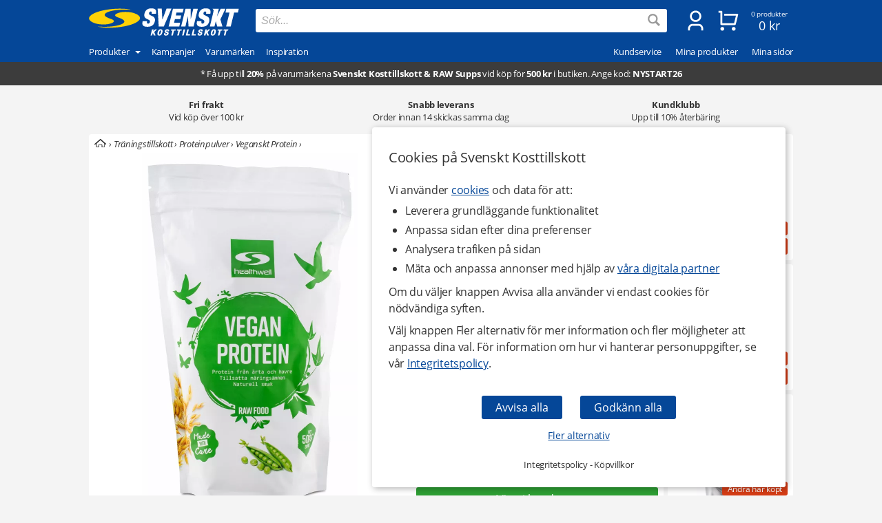

--- FILE ---
content_type: text/html
request_url: https://www.svensktkosttillskott.se/healthwell-vegan-protein
body_size: 35655
content:
<!DOCTYPE html>
<html  dir="LTR" lang="sv" xmlns:og="https://opengraphprotocol.org/schema/" xmlns:fb="https://ogp.me/ns/fb#">
<head>
     <meta http-equiv="Content-Type" content="text/html; charset=iso-8859-1">
 <title>Healthwell Vegan Protein | Från ärta och havre | Svenskt Kosttillskott</title>
 <meta name="Description" Content="Fyll på proteinnivåerna med vårt veganska proteinpulver Healthwell Vegan Protein. Berikad med vitaminer & mineraler som veganer ofta saknar. Köp proteinpulver online hos Svenskt Kosttillskott!">
<meta property='og:locale' content='sv_SE' /><meta property='og:description' content='Fyll på proteinnivåerna med vårt veganska proteinpulver Healthwell Vegan Protein. Berikad med vitaminer & mineraler som veganer ofta saknar. Köp proteinpulver online hos Svenskt Kosttillskott!'><meta name='author' content='Svenskt Kosttillskott'><meta property="og:site_name" content="Svenskt Kosttillskott">
<meta property="fb:app_id" content="187278097978325">
<meta property="og:title" content="Healthwell Vegan Protein">
<meta property="og:type" content="product">
<meta property="og:url" content="https://www.svensktkosttillskott.se/healthwell-vegan-protein">
<meta property="og:image" content="https://www.svensktkosttillskott.se/bilder/healthwell_vegan_protein_64946_600x600.jpg">
 <!-- EOF: Generated Meta Tags -->
<link rel="shortcut icon" href="/public/images/shortcuticon.1760356943.png"><link rel="shortcut icon" sizes="192x192" href="/public/images/shortcuticon.1760356943.png"><link rel="apple-touch-icon" href="/public/images/shortcuticon.1760356943.png"/>
    <base href="https://www.svensktkosttillskott.se/"><link rel="canonical" href="https://www.svensktkosttillskott.se/healthwell-vegan-protein">
            <link rel="preload" href="/public/fonts/open-sans-v17-latin-regular.woff2" as="font" crossorigin>
        <link rel="preload" href="/public/fonts/open-sans-v17-latin-700.woff2" as="font" crossorigin>
        <link rel="preload" href="/public/fonts/open-sans-v17-latin-italic.woff2" as="font" crossorigin>
    
    <link rel="preconnect" href="https://www.googleadservices.com" crossorigin>
    <link rel="preconnect" href="https://staticw2.yotpo.com" crossorigin>
    <link rel="preconnect" href="https://www.google-analytics.com" crossorig
    <link rel="preconnect" href="https://p.yotpo.com" crossorigin>
    <link rel="preconnect" href="/" crossorigin>

        
    <link rel="preload" as="style" href="sites_new/svensktkosttillskott.se/style.min.1765438861.css">
<link rel="stylesheet" href="sites_new/svensktkosttillskott.se/style.min.1765438861.css">
    <link rel="preload" href="public/js_new/compiled/combined.min.1765438876.js" as="script">


    
    
    
        
    
            <!--
        Angående användning av bat.js

        bat.js är en teknologi som tillhandahålls från vår digitala partner Microsoft Advertising (Bing). Den data som samlas in är information om besökta sidor, hänvisande URL, information som är kopplad till din IP-adress, din enhet och webbläsarinformation.

        Microsoft Advertising använder denna data för att att mäta och anpassa annonser på sitt annonsnätverk. Väljer en besökare att inte tillåta anpassning av annonser via cookies (marknadsföring) så använder vi följande inställning som blockerar användningen - storeConvTrackCookies: false.

        https://about.ads.microsoft.com/en-us/solutions/tools/universal-event-tracking
    -->


    <script>(function(w,d,t,r,u){var f,n,i;w[u]=w[u]||[],f=function(){
        var o={ti:"5488500", storeConvTrackCookies: false};o.q=w[u],w[u]=new UET(o),w[u].push("pageLoad")},n=d.createElement(t),n.src=r,n.async=1,n.onload=n.onreadystatechange=function(){var s=this.readyState;s&&s!=="loaded"&&s!=="complete"||(f(),n.onload=n.onreadystatechange=null)},i=d.getElementsByTagName(t)[0],i.parentNode.insertBefore(n,i)})(window,document,"script","//bat.bing.com/bat.js","uetq");</script>
    <noscript><img src="//bat.bing.com/action/0?ti=5488500&Ver=2" height="0" width="0" style="display:none; visibility: hidden;" /></noscript>

    <script>
        window.uetq = window.uetq || [];

                window.uetq.push('consent', 'default', {
            'ad_storage': 'denied'
        });
            </script>



    <!--
         Angående användning av gtag.js

         gtag.js är en teknologi som tillhandahålls från vår digitala partner Google (Alphabet). Den data som samlas in är information om besökta sidor, hänvisande URL, information som är kopplad till din IP-adress, din enhet och webbläsarinformation. Denna data kopplas även ihop med Googles användarkonto om besökaren är inloggad hos dem.

         Google Analytics använder denna data för att föra statistik om användningen av vår hemsida. Väljer en besökare att inte tillåta hantering av statistik via cookies (statistik) så använder vi följande inställning som blockerar användningen - ad_storage: 'denied'.

         Google Ads använder denna data för att mäta och anpassa annonser på sitt annonsnätverk. Väljer en besökare att inte tillåta anpassning av annonser via cookies (marknadsföring) så använder vi följande inställning som blockerar användningen - analytics_storage: 'denied'.

         https://support.google.com/analytics/answer/11994839?hl=sv
     -->

    <script async src="https://www.googletagmanager.com/gtag/js?id=G-H04FT7QK30"></script>
    <script>
        var ga4Id = 'G-H04FT7QK30';

        window.dataLayer = window.dataLayer || [];
        function gtag(){dataLayer.push(arguments);}

        gtag('js', new Date());

                gtag('consent', 'default', {
            'ad_storage': 'denied',
            'analytics_storage': 'denied',
            'ad_personalization': 'denied',
            'ad_user_data': 'denied'        });

   //     gtag('set', 'ads_data_redaction', true);

        gtag('set', 'url_passthrough', true);
        
        
        gtag('config', 'AW-1070187809');

        /* GA4 */
        
        gtag('config', ga4Id, {
            'link_attribution': true,
                        'page_type': 'products',            'page_name': 'Healthwell Vegan Protein',            'groups': 'ga4'
        });

        gtag('set', { 'currency': 'SEK', 'send_to': 'ga4' });
    </script>

    <!--
        Angående användning av jsTag
    -->

    <script defer src="https://ion.svensktkosttillskott.se/jsTag?ap=1951492418"></script>






    <script
    async type="text/javascript"
    src="//static.klaviyo.com/onsite/js/klaviyo.js?company_id=VwcjNP"
></script>
<script>
    var _learnq = _learnq || [];
</script>

    <!--
    Angående användning av widget.js

    widget.js är en teknologi som tillhandahålls från vår digitala partner Yotpo. Den data som samlas in är information om vilken produkt som recenserats och den information som du själv tillhandahåller vid en recension.

    Vi använder denna data för att spara recensioner som skickas in på hemsidan, för att visa recensioner och för att mäta deras användning. Väljer en besökare att inte tillåta hantering av statistik via cookies (statistik) så sparas inga cookies från denna teknologi i webbläsaren.

    https://support.yotpo.com/en/article/yotpos-guide-to-gdpr
-->
<!--
<script type="text/javascript">
    (function e(){var e=document.createElement("script");e.type="text/javascript",e.async=true,e.src="//staticw2.yotpo.com/dwROhf2cdN5N3dzmVLzHpQxsJ3pKNYwEKvoLrzWS/widget.js?preventCookies=true";var t=document.getElementsByTagName("script")[0];t.parentNode.insertBefore(e,t)})();
</script>
-->
    <script src=https://cdn-widgetsrepository.yotpo.com/v1/loader/dwROhf2cdN5N3dzmVLzHpQxsJ3pKNYwEKvoLrzWS async></script>
    <!-- TrustBox script -->
<script type="text/javascript" src="//widget.trustpilot.com/bootstrap/v5/tp.widget.bootstrap.min.js" async></script>
<!-- End TrustBox script -->
    <meta id="viewport" name="viewport" content ="width=device-width, minimum-scale=1.0, user-scalable=yes" />
    <meta name="format-detection" content="telephone=no" />
    <meta http-equiv="X-UA-Compatible" content="IE=Edge" />
        <meta name="theme-color" content="#054798" />
    </head>
<body class="default core mobile-open-search mobile-sticky-search newcc cookie-accept notifications notifications-invert-black notifications-default nsp">


    <div id="cookie-accept" class="cookie-accept new-customer show">
        <div class="cookie-accept-wrapper scroll-mobile">
    <div class="cookie-accept-main cookie-accept-container show">
        <div class="content text mr table">
            <div class="info">
                <h2>Cookies på Svenskt Kosttillskott</h2>                <p>Vi använder <a href="" class="ca-show-details">cookies</a> och data för att: </p>
<ul>
<li>Leverera grundläggande funktionalitet</li>
<li>Anpassa sidan efter dina preferenser</li>
<li>Analysera trafiken på sidan</li>
<li>Mäta och anpassa annonser med hjälp av <a href="" class="ca-show-details" data-scroll-to="cookie-policy-digital-partners"> våra digitala partner</a></li>
</ul>
<p>Om du väljer knappen Avvisa alla använder vi endast cookies för nödvändiga syften.</p>
<p>Välj knappen Fler alternativ för mer information och fler möjligheter att anpassa dina val. För information om hur vi hanterar personuppgifter, se vår <a class="information-popup" href="/information/integritetspolicy" data-information-id="207" data-id="cookie-policy-popup">Integritetspolicy</a>.</p>                <!--<p>Valda kakor: Nödvändiga</p>-->
            </div>
        </div>
        <div class="bottom ca">
            <div class="main-buttons">
                <input id="ca-reject-all" type="button" class="ca-reject-all button theme auto-width" value="Avvisa alla">
                <input id="ca-accept-all" type="button" class="ca-accept-all button theme auto-width" value="Godkänn alla">
            </div>
            <a href="https://www.svensktkosttillskott.se/information/cookiepolicy" id="ca-show-details" class="ca-show-details mt12 i-b link">Fler alternativ</a>

                            <div class="cookie-accept-bottom">
                    <a class="information-popup" href="/information/integritetspolicy" data-information-id="207" data-id="integritetspolicy-popup">Integritetspolicy</a> - <a class="information-popup" href="/information/villkor" data-information-id="1" data-id="kopvillkor-popup">Köpvillkor</a>                </div>
                    </div>
    </div>
    <div class="cookie-accept-details cookie-accept-container">
        <div class="content text mr table">
            <div class="info">
                <h2>Cookies på Svenskt Kosttillskott</h2>                <p>Vi använder cookies och data för att: </p>
<ul>
<li>Leverera grundläggande funktionalitet (nödvändiga)</li>
<li>Anpassa sidan efter dina preferenser (funktionella)</li>
<li>Analysera trafiken på sidan (statistik)</li>
<li>Mäta och anpassa annonser med hjälp av våra digitala partner (marknadsföring)</li>
</ul>
<p>På denna sida kan du själv välja vilka cookies och vilken data som används på vår hemsida. Tryck på Spara och stäng knappen när du är färdig med dina val. För information om hur vi hanterar personuppgifter, se vår <a class="information-popup" href="/information/integritetspolicy" data-information-id="207" data-id="cookie-policy-popup">Integritetspolicy</a>.</p>            </div>

            <div class="details">
                                    <div>
                        <div class="flex ttw">
                            <div class="ca-description">
                                <h3>Nödvändiga</h3>
                                Nödvändiga cookies behövs för att hemsidan ska vara användbar. De används för att varukorgen och kassan ska fungera och för att komma ihåg dina val av cookies hos oss.                            </div>
                                                    </div>
                        <div class="cookie-list" class="hidden">
                                                            <div class="flex wrap">
                                    <div class="title bold">Namn:</div><div class="grow bold">BIGipServersvensktkosttillskott-pool-http</div>
                                    <div class="title">Ansvarig:</div><div class="grow">www.svensktkosttillskott.se</div>
                                                                        <div class="title">Beskrivning:</div><div class="grow">Används av oss för balansering av trafik. Detta möjliggör att vi kan visa vår hemsida till dig både driftsäkert och snabbt.</div>
                                    <div class="title">Upphör:</div><div class="grow">Session</div>
                                </div>
                                                            <div class="flex wrap">
                                    <div class="title bold">Namn:</div><div class="grow bold">cookieaccept</div>
                                    <div class="title">Ansvarig:</div><div class="grow">www.svensktkosttillskott.se</div>
                                                                        <div class="title">Beskrivning:</div><div class="grow">Används av oss för att komma ihåg dina inställningar för kakor hos oss.</div>
                                    <div class="title">Upphör:</div><div class="grow">1 år</div>
                                </div>
                                                            <div class="flex wrap">
                                    <div class="title bold">Namn:</div><div class="grow bold">PHPSESSID</div>
                                    <div class="title">Ansvarig:</div><div class="grow">www.svensktkosttillskott.se</div>
                                                                        <div class="title">Beskrivning:</div><div class="grow">Används av oss för att hålla reda på anonym sessionsdata som att du är inloggad och vilka produkter du har i kundvagnen.</div>
                                    <div class="title">Upphör:</div><div class="grow">Session / 90 dagar</div>
                                </div>
                                                    </div>
                    </div>
                                    <div>
                        <div class="flex ttw">
                            <div class="ca-description">
                                <h3>Funktionella</h3>
                                Funktionella cookies används för att ge dig en bättre användarupplevelse. De används för att anpassa hemsidan efter dina preferenser och för att spara din inloggning mellan besök.                            </div>
                                                            <div class="ca-select">
                                    <div id="ca-select-functional"class="ui-toggle">
<span></span> <div class="container"><div class="toggle"></div></div>

<input type="checkbox" id="functional" />
</div>                                </div>
                                                    </div>
                        <div class="cookie-list" class="hidden">
                                                            <div class="flex wrap">
                                    <div class="title bold">Namn:</div><div class="grow bold">keepsession</div>
                                    <div class="title">Ansvarig:</div><div class="grow">www.svensktkosttillskott.se</div>
                                                                        <div class="title">Beskrivning:</div><div class="grow">Används av oss för att komma ihåg din inloggning och kundvagn till nästa besök.</div>
                                    <div class="title">Upphör:</div><div class="grow">90 dagar</div>
                                </div>
                                                    </div>
                    </div>
                                    <div>
                        <div class="flex ttw">
                            <div class="ca-description">
                                <h3>Statistik</h3>
                                Cookies för statistik används för att föra statistik om trafiken på vår hemsida. De hjälper oss att analysera vad som händer på sidan så att vi kan förbättra den.                            </div>
                                                            <div class="ca-select">
                                    <div id="ca-select-statistical"class="ui-toggle">
<span></span> <div class="container"><div class="toggle"></div></div>

<input type="checkbox" id="statistical" />
</div>                                </div>
                                                    </div>
                        <div class="cookie-list" class="hidden">
                                                            <div class="flex wrap">
                                    <div class="title bold">Namn:</div><div class="grow bold">ABDEF</div>
                                    <div class="title">Ansvarig:</div><div class="grow">.bing.com</div>
                                    <div class="title">Utfärdare:</div><div class="grow">Bing (<a href="https://privacy.microsoft.com/en-us/privacystatement" class="blank" target="_blank" rel="noopener">Policy</a>)</div>                                    <div class="title">Beskrivning:</div><div class="grow">Används av sökmotorn Bing för att tillhandahålla funktioner och funktionalitet hos dem.</div>
                                    <div class="title">Upphör:</div><div class="grow">13 månader</div>
                                </div>
                                                            <div class="flex wrap">
                                    <div class="title bold">Namn:</div><div class="grow bold">act</div>
                                    <div class="title">Ansvarig:</div><div class="grow">.facebook.com</div>
                                    <div class="title">Utfärdare:</div><div class="grow">Facebook (<a href="https://www.facebook.com/privacy/explanation" class="blank" target="_blank" rel="noopener">Policy</a>)</div>                                    <div class="title">Beskrivning:</div><div class="grow">Används av Facebook om du är inloggad på deras sociala nätverk på flera ställen samtidigt. Denna cookie innehåller en tidstämpel från din senaste inloggning. Facebook använder den för att skilja på dina inloggningar.</div>
                                    <div class="title">Upphör:</div><div class="grow">Session</div>
                                </div>
                                                            <div class="flex wrap">
                                    <div class="title bold">Namn:</div><div class="grow bold">ajs_anonymous_id</div>
                                    <div class="title">Ansvarig:</div><div class="grow">.yotpo.com</div>
                                    <div class="title">Utfärdare:</div><div class="grow">Yotpo (<a href="https://www.yotpo.com/privacy-policy/" class="blank" target="_blank" rel="noopener">Policy</a>)</div>                                    <div class="title">Beskrivning:</div><div class="grow">Används av oss för att föra statistik om recensionerna på vår hemsida.</div>
                                    <div class="title">Upphör:</div><div class="grow">1 år</div>
                                </div>
                                                            <div class="flex wrap">
                                    <div class="title bold">Namn:</div><div class="grow bold">ajs_group_id</div>
                                    <div class="title">Ansvarig:</div><div class="grow">.yotpo.com</div>
                                    <div class="title">Utfärdare:</div><div class="grow">Yotpo (<a href="https://www.yotpo.com/privacy-policy/" class="blank" target="_blank" rel="noopener">Policy</a>)</div>                                    <div class="title">Beskrivning:</div><div class="grow">Används av oss för att föra statistik om recensionerna på vår hemsida.</div>
                                    <div class="title">Upphör:</div><div class="grow">1 år</div>
                                </div>
                                                            <div class="flex wrap">
                                    <div class="title bold">Namn:</div><div class="grow bold">ajs_user_id</div>
                                    <div class="title">Ansvarig:</div><div class="grow">.yotpo.com</div>
                                    <div class="title">Utfärdare:</div><div class="grow">Yotpo (<a href="https://www.yotpo.com/privacy-policy/" class="blank" target="_blank" rel="noopener">Policy</a>)</div>                                    <div class="title">Beskrivning:</div><div class="grow">Används av oss för att föra statistik om recensionerna på vår hemsida.</div>
                                    <div class="title">Upphör:</div><div class="grow">1 år</div>
                                </div>
                                                            <div class="flex wrap">
                                    <div class="title bold">Namn:</div><div class="grow bold">amplitude_</div>
                                    <div class="title">Ansvarig:</div><div class="grow">.yotpo.com</div>
                                    <div class="title">Utfärdare:</div><div class="grow">Yotpo (<a href="https://www.yotpo.com/privacy-policy/" class="blank" target="_blank" rel="noopener">Policy</a>)</div>                                    <div class="title">Beskrivning:</div><div class="grow">Används av oss för att föra statistik om recensionerna på vår hemsida.</div>
                                    <div class="title">Upphör:</div><div class="grow">10 år</div>
                                </div>
                                                            <div class="flex wrap">
                                    <div class="title bold">Namn:</div><div class="grow bold">BCP</div>
                                    <div class="title">Ansvarig:</div><div class="grow">.bing.com</div>
                                    <div class="title">Utfärdare:</div><div class="grow">Bing (<a href="https://privacy.microsoft.com/en-us/privacystatement" class="blank" target="_blank" rel="noopener">Policy</a>)</div>                                    <div class="title">Beskrivning:</div><div class="grow">Används av sökmotorn Bing för att tillhandahålla funktioner och funktionalitet hos dem.</div>
                                    <div class="title">Upphör:</div><div class="grow">1 år</div>
                                </div>
                                                            <div class="flex wrap">
                                    <div class="title bold">Namn:</div><div class="grow bold">BFB*</div>
                                    <div class="title">Ansvarig:</div><div class="grow">.bing.com</div>
                                    <div class="title">Utfärdare:</div><div class="grow">Bing (<a href="https://privacy.microsoft.com/en-us/privacystatement" class="blank" target="_blank" rel="noopener">Policy</a>)</div>                                    <div class="title">Beskrivning:</div><div class="grow">Används av sökmotorn Bing för att tillhandahålla funktioner och funktionalitet hos dem.</div>
                                    <div class="title">Upphör:</div><div class="grow">25 dagar</div>
                                </div>
                                                            <div class="flex wrap">
                                    <div class="title bold">Namn:</div><div class="grow bold">c_user</div>
                                    <div class="title">Ansvarig:</div><div class="grow">.facebook.com</div>
                                    <div class="title">Utfärdare:</div><div class="grow">Facebook (<a href="https://www.facebook.com/privacy/explanation" class="blank" target="_blank" rel="noopener">Policy</a>)</div>                                    <div class="title">Beskrivning:</div><div class="grow">Används av Facebook om du är inloggad på deras sociala nätverk. Denna cookie innehåller ditt Facebook användar-ID. Facebook använder denna kaka för att hålla dig inloggad.</div>
                                    <div class="title">Upphör:</div><div class="grow">Session / 90 dagar</div>
                                </div>
                                                            <div class="flex wrap">
                                    <div class="title bold">Namn:</div><div class="grow bold">datr</div>
                                    <div class="title">Ansvarig:</div><div class="grow">.facebook.com</div>
                                    <div class="title">Utfärdare:</div><div class="grow">Facebook (<a href="https://www.facebook.com/privacy/explanation" class="blank" target="_blank" rel="noopener">Policy</a>)</div>                                    <div class="title">Beskrivning:</div><div class="grow">Används av Facebook om du är inloggad på deras sociala nätverk. Denna cookie innehåller information som identifierar vilken webbläsare som du är inloggad med. Den används av facebook för att höja säkerheten för din inloggning.</div>
                                    <div class="title">Upphör:</div><div class="grow">Session</div>
                                </div>
                                                            <div class="flex wrap">
                                    <div class="title bold">Namn:</div><div class="grow bold">fr</div>
                                    <div class="title">Ansvarig:</div><div class="grow">.facebook.com</div>
                                    <div class="title">Utfärdare:</div><div class="grow">Facebook (<a href="https://www.facebook.com/privacy/explanation" class="blank" target="_blank" rel="noopener">Policy</a>)</div>                                    <div class="title">Beskrivning:</div><div class="grow">Används av oss för att föra statistik om trafik på vår hemsida som kommer från Facebook.</div>
                                    <div class="title">Upphör:</div><div class="grow">90 dagar</div>
                                </div>
                                                            <div class="flex wrap">
                                    <div class="title bold">Namn:</div><div class="grow bold">fs_uid</div>
                                    <div class="title">Ansvarig:</div><div class="grow">.yotpo.com</div>
                                    <div class="title">Utfärdare:</div><div class="grow">Yotpo (<a href="https://www.yotpo.com/privacy-policy/" class="blank" target="_blank" rel="noopener">Policy</a>)</div>                                    <div class="title">Beskrivning:</div><div class="grow">Används av oss för att föra statistik om recensionerna på vår hemsida.</div>
                                    <div class="title">Upphör:</div><div class="grow">1 år</div>
                                </div>
                                                            <div class="flex wrap">
                                    <div class="title bold">Namn:</div><div class="grow bold">ipv6</div>
                                    <div class="title">Ansvarig:</div><div class="grow">.bing.com</div>
                                    <div class="title">Utfärdare:</div><div class="grow">Bing (<a href="https://privacy.microsoft.com/en-us/privacystatement" class="blank" target="_blank" rel="noopener">Policy</a>)</div>                                    <div class="title">Beskrivning:</div><div class="grow">Används av sökmotorn Bing för att tillhandahålla funktioner och funktionalitet hos dem.</div>
                                    <div class="title">Upphör:</div><div class="grow">Session</div>
                                </div>
                                                            <div class="flex wrap">
                                    <div class="title bold">Namn:</div><div class="grow bold">kdid</div>
                                    <div class="title">Ansvarig:</div><div class="grow">.klarna.com</div>
                                    <div class="title">Utfärdare:</div><div class="grow">Klarna (<a href="https://developers.klarna.com/policies/cookies/" class="blank" target="_blank" rel="noopener">Policy</a>)</div>                                    <div class="title">Beskrivning:</div><div class="grow">Används av Klarna.</div>
                                    <div class="title">Upphör:</div><div class="grow">2 år</div>
                                </div>
                                                            <div class="flex wrap">
                                    <div class="title bold">Namn:</div><div class="grow bold">locale</div>
                                    <div class="title">Ansvarig:</div><div class="grow">.facebook.com</div>
                                    <div class="title">Utfärdare:</div><div class="grow">Facebook (<a href="https://www.facebook.com/privacy/explanation" class="blank" target="_blank" rel="noopener">Policy</a>)</div>                                    <div class="title">Beskrivning:</div><div class="grow">Används av Facebook om du är inloggad på deras sociala nätverk. Facebook använder denna cookie för att hålla reda på dina språkpreferenser.</div>
                                    <div class="title">Upphör:</div><div class="grow">1 vecka</div>
                                </div>
                                                            <div class="flex wrap">
                                    <div class="title bold">Namn:</div><div class="grow bold">MUID</div>
                                    <div class="title">Ansvarig:</div><div class="grow">.bing.com</div>
                                    <div class="title">Utfärdare:</div><div class="grow">Bing (<a href="https://privacy.microsoft.com/en-us/privacystatement" class="blank" target="_blank" rel="noopener">Policy</a>)</div>                                    <div class="title">Beskrivning:</div><div class="grow">Används av oss för att föra statistik om trafik på vår hemsida som kommer från sökmotorn Bing.</div>
                                    <div class="title">Upphör:</div><div class="grow">13 månader</div>
                                </div>
                                                            <div class="flex wrap">
                                    <div class="title bold">Namn:</div><div class="grow bold">pixel</div>
                                    <div class="title">Ansvarig:</div><div class="grow">.yotpo.com</div>
                                    <div class="title">Utfärdare:</div><div class="grow">Yotpo (<a href="https://www.yotpo.com/privacy-policy/" class="blank" target="_blank" rel="noopener">Policy</a>)</div>                                    <div class="title">Beskrivning:</div><div class="grow">Används av oss för att föra statistik om recensionerna på vår hemsida.</div>
                                    <div class="title">Upphör:</div><div class="grow">1 år</div>
                                </div>
                                                            <div class="flex wrap">
                                    <div class="title bold">Namn:</div><div class="grow bold">presence</div>
                                    <div class="title">Ansvarig:</div><div class="grow">.facebook.com</div>
                                    <div class="title">Utfärdare:</div><div class="grow">Facebook (<a href="https://www.facebook.com/privacy/explanation" class="blank" target="_blank" rel="noopener">Policy</a>)</div>                                    <div class="title">Beskrivning:</div><div class="grow">Används av Facebook om du är inloggad på deras sociala nätverk. Facebook använder denna cookie för att hålla reda på dina öppna chatfönster.</div>
                                    <div class="title">Upphör:</div><div class="grow">Session</div>
                                </div>
                                                            <div class="flex wrap">
                                    <div class="title bold">Namn:</div><div class="grow bold">sb</div>
                                    <div class="title">Ansvarig:</div><div class="grow">.facebook.com</div>
                                    <div class="title">Utfärdare:</div><div class="grow">Facebook (<a href="https://www.facebook.com/privacy/explanation" class="blank" target="_blank" rel="noopener">Policy</a>)</div>                                    <div class="title">Beskrivning:</div><div class="grow">Används av Facebook om du är inloggad på deras sociala nätverk för att tillhandahålla funktioner och funktionalitet hos dem.</div>
                                    <div class="title">Upphör:</div><div class="grow">2 år</div>
                                </div>
                                                            <div class="flex wrap">
                                    <div class="title bold">Namn:</div><div class="grow bold">spin</div>
                                    <div class="title">Ansvarig:</div><div class="grow">.facebook.com</div>
                                    <div class="title">Utfärdare:</div><div class="grow">Facebook (<a href="https://www.facebook.com/privacy/explanation" class="blank" target="_blank" rel="noopener">Policy</a>)</div>                                    <div class="title">Beskrivning:</div><div class="grow">Används av Facebook om du är inloggad på deras sociala nätverk för att tillhandahålla funktioner och funktionalitet hos dem.</div>
                                    <div class="title">Upphör:</div><div class="grow">1 dag</div>
                                </div>
                                                            <div class="flex wrap">
                                    <div class="title bold">Namn:</div><div class="grow bold">SRCH*</div>
                                    <div class="title">Ansvarig:</div><div class="grow">.bing.com</div>
                                    <div class="title">Utfärdare:</div><div class="grow">Bing (<a href="https://privacy.microsoft.com/en-us/privacystatement" class="blank" target="_blank" rel="noopener">Policy</a>)</div>                                    <div class="title">Beskrivning:</div><div class="grow">Används av sökmotorn Bing för att komma ihåg dina preferenser hos dem.</div>
                                    <div class="title">Upphör:</div><div class="grow">13 månader</div>
                                </div>
                                                            <div class="flex wrap">
                                    <div class="title bold">Namn:</div><div class="grow bold">test_cookie</div>
                                    <div class="title">Ansvarig:</div><div class="grow">.doubleclick.net</div>
                                    <div class="title">Utfärdare:</div><div class="grow">Google (<a href="https://policies.google.com/technologies/partner-sites" class="blank" target="_blank" rel="noopener">Policy</a>)</div>                                    <div class="title">Beskrivning:</div><div class="grow">Används av oss för att föra statistik om videoinnehållet som vi levererar på vår hemsida genom Youtube.</div>
                                    <div class="title">Upphör:</div><div class="grow">15 minuter</div>
                                </div>
                                                            <div class="flex wrap">
                                    <div class="title bold">Namn:</div><div class="grow bold">wd</div>
                                    <div class="title">Ansvarig:</div><div class="grow">.facebook.com</div>
                                    <div class="title">Utfärdare:</div><div class="grow">Facebook (<a href="https://www.facebook.com/privacy/explanation" class="blank" target="_blank" rel="noopener">Policy</a>)</div>                                    <div class="title">Beskrivning:</div><div class="grow">Används av Facebook om du är inloggad på deras sociala nätverk. Facebook använder denna cookie för att hålla reda på din nuvarande fönsterstorlek.</div>
                                    <div class="title">Upphör:</div><div class="grow">1 vecka</div>
                                </div>
                                                            <div class="flex wrap">
                                    <div class="title bold">Namn:</div><div class="grow bold">xs</div>
                                    <div class="title">Ansvarig:</div><div class="grow">.facebook.com</div>
                                    <div class="title">Utfärdare:</div><div class="grow">Facebook (<a href="https://www.facebook.com/privacy/explanation" class="blank" target="_blank" rel="noopener">Policy</a>)</div>                                    <div class="title">Beskrivning:</div><div class="grow">Används av Facebook om du är inloggad på deras sociala nätverk. Facebook använder denna cookie för att komma ihåg din inloggning.</div>
                                    <div class="title">Upphör:</div><div class="grow">Session / 90 dagar</div>
                                </div>
                                                            <div class="flex wrap">
                                    <div class="title bold">Namn:</div><div class="grow bold">_EDGE_S</div>
                                    <div class="title">Ansvarig:</div><div class="grow">.bing.com</div>
                                    <div class="title">Utfärdare:</div><div class="grow">Bing (<a href="https://privacy.microsoft.com/en-us/privacystatement" class="blank" target="_blank" rel="noopener">Policy</a>)</div>                                    <div class="title">Beskrivning:</div><div class="grow">Används av sökmotorn Bing för att tillhandahålla funktioner och funktionalitet hos dem.</div>
                                    <div class="title">Upphör:</div><div class="grow">Session</div>
                                </div>
                                                            <div class="flex wrap">
                                    <div class="title bold">Namn:</div><div class="grow bold">_EDGE_V</div>
                                    <div class="title">Ansvarig:</div><div class="grow">.bing.com</div>
                                    <div class="title">Utfärdare:</div><div class="grow">Bing (<a href="https://privacy.microsoft.com/en-us/privacystatement" class="blank" target="_blank" rel="noopener">Policy</a>)</div>                                    <div class="title">Beskrivning:</div><div class="grow">Används av sökmotorn Bing för att tillhandahålla funktioner och funktionalitet hos dem.</div>
                                    <div class="title">Upphör:</div><div class="grow">25 dagar</div>
                                </div>
                                                            <div class="flex wrap">
                                    <div class="title bold">Namn:</div><div class="grow bold">_fbp</div>
                                    <div class="title">Ansvarig:</div><div class="grow">www.svensktkosttillskott.se</div>
                                    <div class="title">Utfärdare:</div><div class="grow">Facebook (<a href="https://www.facebook.com/privacy/explanation" class="blank" target="_blank" rel="noopener">Policy</a>)</div>                                    <div class="title">Beskrivning:</div><div class="grow">Används av Facebook om du är inloggad på deras sociala nätverk för att tillhandahålla funktioner och funktionalitet hos dem.</div>
                                    <div class="title">Upphör:</div><div class="grow">3 månader</div>
                                </div>
                                                            <div class="flex wrap">
                                    <div class="title bold">Namn:</div><div class="grow bold">_ga</div>
                                    <div class="title">Ansvarig:</div><div class="grow">.google-analytics.com</div>
                                    <div class="title">Utfärdare:</div><div class="grow">Google (<a href="https://policies.google.com/technologies/partner-sites" class="blank" target="_blank" rel="noopener">Policy</a>)</div>                                    <div class="title">Beskrivning:</div><div class="grow">Används av oss för att föra statistik om besök till vår hemsida.</div>
                                    <div class="title">Upphör:</div><div class="grow">2 år </div>
                                </div>
                                                            <div class="flex wrap">
                                    <div class="title bold">Namn:</div><div class="grow bold">_gid</div>
                                    <div class="title">Ansvarig:</div><div class="grow">www.svensktkosttillskott.se</div>
                                    <div class="title">Utfärdare:</div><div class="grow">Google (<a href="https://policies.google.com/technologies/partner-sites" class="blank" target="_blank" rel="noopener">Policy</a>)</div>                                    <div class="title">Beskrivning:</div><div class="grow">Används av oss för att föra statistik om besök till vår hemsida.</div>
                                    <div class="title">Upphör:</div><div class="grow">1 dag</div>
                                </div>
                                                            <div class="flex wrap">
                                    <div class="title bold">Namn:</div><div class="grow bold">_HPVN</div>
                                    <div class="title">Ansvarig:</div><div class="grow">.bing.com</div>
                                    <div class="title">Utfärdare:</div><div class="grow">Bing (<a href="https://privacy.microsoft.com/en-us/privacystatement" class="blank" target="_blank" rel="noopener">Policy</a>)</div>                                    <div class="title">Beskrivning:</div><div class="grow">Används av sökmotorn Bing för att tillhandahålla funktioner och funktionalitet hos dem.</div>
                                    <div class="title">Upphör:</div><div class="grow">25 dagar</div>
                                </div>
                                                            <div class="flex wrap">
                                    <div class="title bold">Namn:</div><div class="grow bold">_RwBf</div>
                                    <div class="title">Ansvarig:</div><div class="grow">.bing.com</div>
                                    <div class="title">Utfärdare:</div><div class="grow">Bing (<a href="https://privacy.microsoft.com/en-us/privacystatement" class="blank" target="_blank" rel="noopener">Policy</a>)</div>                                    <div class="title">Beskrivning:</div><div class="grow">Används av sökmotorn Bing för att tillhandahålla funktioner och funktionalitet hos dem.</div>
                                    <div class="title">Upphör:</div><div class="grow">1 år</div>
                                </div>
                                                            <div class="flex wrap">
                                    <div class="title bold">Namn:</div><div class="grow bold">_sp_id*</div>
                                    <div class="title">Ansvarig:</div><div class="grow">www.svensktkosttillskott.se</div>
                                    <div class="title">Utfärdare:</div><div class="grow">Yotpo (<a href="https://www.yotpo.com/privacy-policy/" class="blank" target="_blank" rel="noopener">Policy</a>)</div>                                    <div class="title">Beskrivning:</div><div class="grow">Används av oss för att föra statistik om recensionerna på vår hemsida.</div>
                                    <div class="title">Upphör:</div><div class="grow">2 år</div>
                                </div>
                                                            <div class="flex wrap">
                                    <div class="title bold">Namn:</div><div class="grow bold">_sp_ses*</div>
                                    <div class="title">Ansvarig:</div><div class="grow">www.svensktkosttillskott.se</div>
                                    <div class="title">Utfärdare:</div><div class="grow">Yotpo (<a href="https://www.yotpo.com/privacy-policy/" class="blank" target="_blank" rel="noopener">Policy</a>)</div>                                    <div class="title">Beskrivning:</div><div class="grow">Används av oss för att föra statistik om recensionerna på vår hemsida.</div>
                                    <div class="title">Upphör:</div><div class="grow">1 timme</div>
                                </div>
                                                            <div class="flex wrap">
                                    <div class="title bold">Namn:</div><div class="grow bold">_SS</div>
                                    <div class="title">Ansvarig:</div><div class="grow">.bing.com</div>
                                    <div class="title">Utfärdare:</div><div class="grow">Bing (<a href="https://privacy.microsoft.com/en-us/privacystatement" class="blank" target="_blank" rel="noopener">Policy</a>)</div>                                    <div class="title">Beskrivning:</div><div class="grow">Används av sökmotorn Bing för att tillhandahålla funktioner och funktionalitet hos dem.</div>
                                    <div class="title">Upphör:</div><div class="grow">1 år</div>
                                </div>
                                                    </div>
                    </div>
                                    <div>
                        <div class="flex ttw">
                            <div class="ca-description">
                                <h3>Marknadsföring</h3>
                                Cookies för marknadsföring används för att kunna mäta och anpassa annonser tillsammans med våra digitala partner.                            </div>
                                                            <div class="ca-select">
                                    <div id="ca-select-marketing"class="ui-toggle">
<span></span> <div class="container"><div class="toggle"></div></div>

<input type="checkbox" id="marketing" />
</div>                                </div>
                                                    </div>
                        <div class="cookie-list" class="hidden">
                                                            <div class="flex wrap">
                                    <div class="title bold">Namn:</div><div class="grow bold">_fbc</div>
                                    <div class="title">Ansvarig:</div><div class="grow">.facebook.com</div>
                                    <div class="title">Utfärdare:</div><div class="grow">Facebook (<a href="https://www.facebook.com/privacy/explanation" class="blank" target="_blank" rel="noopener">Policy</a>)</div>                                    <div class="title">Beskrivning:</div><div class="grow">Används av Facebook om du är inloggad på deras sociala nätverk för att tillhandahålla funktioner och funktionalitet hos dem.</div>
                                    <div class="title">Upphör:</div><div class="grow">Session</div>
                                </div>
                                                            <div class="flex wrap">
                                    <div class="title bold">Namn:</div><div class="grow bold">_gcl_aw</div>
                                    <div class="title">Ansvarig:</div><div class="grow">www.svensktkosttillskott.se</div>
                                    <div class="title">Utfärdare:</div><div class="grow">Google (<a href="https://policies.google.com/technologies/partner-sites" class="blank" target="_blank" rel="noopener">Policy</a>)</div>                                    <div class="title">Beskrivning:</div><div class="grow">Används av oss för att föra statistik om trafik på vår hemsida som kommer från våra egna annonser på Google Ads.</div>
                                    <div class="title">Upphör:</div><div class="grow">90 dagar</div>
                                </div>
                                                            <div class="flex wrap">
                                    <div class="title bold">Namn:</div><div class="grow bold">_uetsid</div>
                                    <div class="title">Ansvarig:</div><div class="grow">www.svensktkosttillskott.se</div>
                                    <div class="title">Utfärdare:</div><div class="grow">Bing (<a href="https://privacy.microsoft.com/en-us/privacystatement" class="blank" target="_blank" rel="noopener">Policy</a>)</div>                                    <div class="title">Beskrivning:</div><div class="grow">Används av oss för att föra statistik om trafik på vår hemsida som kommer från vår egna annonsering på sökmotorn Bing.</div>
                                    <div class="title">Upphör:</div><div class="grow">1 dag</div>
                                </div>
                                                            <div class="flex wrap">
                                    <div class="title bold">Namn:</div><div class="grow bold">_uetvid</div>
                                    <div class="title">Ansvarig:</div><div class="grow">www.svensktkosttillskott.se</div>
                                    <div class="title">Utfärdare:</div><div class="grow">Bing (<a href="https://privacy.microsoft.com/en-us/privacystatement" class="blank" target="_blank" rel="noopener">Policy</a>)</div>                                    <div class="title">Beskrivning:</div><div class="grow">Används av oss för att föra statistik om trafik på vår hemsida som kommer från vår egna annonsering på sökmotorn Bing.</div>
                                    <div class="title">Upphör:</div><div class="grow">16 dagar</div>
                                </div>
                                                    </div>
                    </div>
                            </div>

            <div class="info">
                <h2 id="cookie-policy-digital-partners">Våra digitala partner</h2>
<h3>Marknadsföring</h3>
<p>Våra digitala partner nedan samlar in och använder cookies och data för mätning av annonser och annonsanpassning. Om du godkänner vår användning av cookies för att anpassa annonser (marknadsföring) så godkänner du att våra partner använder data och cookies på följande sätt.</p>

<h4>Google Ads</h4>
<p>Vi använder Googles teknologi <em>gtag.js</em>. Den data som samlas in är information om besökta sidor, hänvisande URL, information som är kopplad till din IP-adress, din enhet och webbläsarinformation. Om du har ett konto hos oss och hos Google kopplas denna insamlade information ihop med ditt Google konto.</p>
<p>Google Ads använder denna data för att mäta och anpassa annonser på sitt annonseringsnätverk. <a href="https://business.safety.google/intl/sv/privacy/" rel="noopener nofollow" target="_blank">Läs mer om hur Google behandlar personliga uppgifter</a>.</p>

<h4>Bing Ads</h4>
<p>Vi använder Microsoft Bings teknologi <em>Universal Event Tracking (UET), bat.js</em>. Den data som samlas in är information om besökta sidor, hänvisande URL, information som är kopplad till din IP-adress, din enhet och webbläsarinformation.</p>
<p>Bing Ads använder denna data för att mäta och anpassa annonser på sitt annonseringsnätverk. Du kan läsa mer om teknologin <em>UET</em> och hur den används av Microsoft och av oss <a href="https://about.ads.microsoft.com/en-us/solutions/tools/universal-event-tracking" rel="noopener nofollow" target="_blank">på Microsofts Ads hjälpsidor</a>.</p>

<h4>Facebook/Instagram ads</h4>
<p>Vi använder Metas (Facebook/Instagram) tekonologi <em>fbevents.js</em>. Den information som samlas in är information om besökta sidor, beteende på sidor, hänvisande URL, information som är kopplad till din IP-adress, din enhet och webbläsarinformation.</p>

<p>Om du är inloggad på ditt Facebook och/eller Instagramkonto när du besöker oss kopplas även din kontoinformation hos dem ihop med denna insamlade information.</p>

<p>Meta använder denna data för att att mäta och anpassa annonser på sitt annonseringsnätverk. Du kan läsa mer om teknologin <em>fbevents.js</em> och hur den används av Meta och av oss <a href="https://www.facebook.com/policy/cookies/" rel="noopener nofollow" target="_blank">på Metas hjälpsidor</a>.</p>

<h3>Statistik</h3>
<p>Våra digitala partner nedan samlar in och använder cookies och data för att föra statistik och tillhandahålla viss funktionalitet. Om du godkänner vår användning av cookies för att föra statistik (statistik) så godkänner du att våra partner använder data och cookies på följande sätt.</p>

<h4>Google Analytics</h4>
<p>Vi använder Googles teknologi <em>gtag.js</em>. Den data som samlas in är information om besökta sidor, hänvisande URL, information som är kopplad till din IP-adress, din enhet och webbläsarinformation. Om du är inloggad på ditt Google konto när du besöker oss kopplas även din kontoinformation hos Google ihop med denna insamlade information.</p>
<p>Google Analytics använder denna data för att föra statistik om användningen av vår hemsida. Du kan läsa mer om teknologin <em>gtag.js</em> och hur den används av Google Analytics och av oss <a href="https://policies.google.com/technologies/partner-sites?hl=sv" rel="noopener nofollow" target="_blank"> på Googles hjälpsidor</a>.</p>

<h4>Yotpo (recensioner)</h4>
<p>Vi använder Yotpos teknologier för att samla in och visa recensioner och för att mäta hur recensioner används. Den information som samlas in är information om vilken produkt som recenserats och den information som du själv tillhandahåller vid en recension.</p>
<p>Vi använder denna data tillsammans med Yotpo, för att kunna visa recensioner på vår hemsida och för att föra statistik om deras användning. Du kan läsa mer om Yotpos och vår användning av denna data <a href="https://support.yotpo.com/en/" rel="noopener nofollow" target="_blank"> på Yotpos hjälpsidor</a>.</p>

<h2>Ytterligare saker som du kan göra</h2>
<p>Vissa webbläsare ger dig som användare tillgång till inställningar som kan påverka insamlingen och hanteringen av cookies och data. Nedan följer ett par av de saker som du kan göra i några av de mest populära browsers idag, utöver de kontrollerna som vi erbjuder på vår sida ovan.</p>
<h3>Blockera cookies</h3>
<p>De flesta webbläsare kan ställas in för att användaren skall kunna <em>blockera</em> cookies och ta bort redan lagrade cookies. Gå till inställningarna för din webbläsare för att hantera detta.</p>
<p>Så blockeras cookies i några av de populäraste webbläsarna.</p>
<ul>
    <li><a href="https://support.google.com/chrome/answer/95647?hl=sv" target="_blank" rel="nofollow noopener" class="blank">Blockera Cookies - Chrome</a></li>
	<li><a href="https://support.apple.com/kb/PH17191?locale=en_US&amp;viewlocale=sv_SE" target="_blank" rel="nofollow noopener" class="blank">Blockera Cookies - Safari</a></li>
	
	<li><a href="https://support.mozilla.org/sv/kb/Ta%20bort%20kakor" target="_blank" rel="nofollow noopener" class="blank">Blockera Cookies - Firefox</a></li>
	<li><a href="https://www.opera.com/help/tutorials/security/privacy/" target="_blank" rel="nofollow noopener" class="blank">Blockera Cookies - Opera</a></li>
	<li><a href="https://support.microsoft.com/sv-se/microsoft-edge/ta-bort-cookies-i-microsoft-edge-63947406-40ac-c3b8-57b9-2a946a29ae09" target="_blank" rel="nofollow noopener" class="blank">Blockera Cookies - Edge</a></li>
</ul>

<h3>Privat användning</h3>
<p>De flesta webbläsare ger dig möjligheten för <em>privat</em> användning. Detta användningsläge kallas ibland även för <em>incognito</em>. I ett <em>privat</em> läge slängs viss information om din användning, inklusive cookies när du stänger din webbläsare.</p>
<p>Så surfar du privat i några av de populäraste webbläsarna.</p>
<ul>
	<li><a href="https://support.google.com/chrome/answer/95464?hl=sv&co=GENIE.Platform%3DDesktop" target="_blank" rel="nofollow noopener" class="blank">Surfa privat - Chrome på dator</a></li>	
	<li><a href="https://support.google.com/chrome/answer/95464?hl=sv&co=GENIE.Platform%3DAndroid&oco=1" target="_blank" rel="nofollow noopener" class="blank">Surfa privat - Chrome på Android</a></li>
	<li><a href="https://support.google.com/chrome/answer/95464?hl=sv&co=GENIE.Platform%3DiOS&oco=1" target="_blank" rel="nofollow noopener" class="blank">Surfa privat - Chrome på iPhone och iPad</a></li>
	<li><a href="https://support.apple.com/sv-se/guide/safari/ibrw1069/mac" target="_blank" rel="nofollow noopener" class="blank">Surfa privat - Safari på datorn</a></li>
	<li><a href="https://support.apple.com/sv-se/HT203036#:~:text=S%C3%A5%20h%C3%A4r%20aktiverar%20du%20Privat,Privat%20och%20sedan%20p%C3%A5%20Klar." target="_blank" rel="nofollow noopener" class="blank">Surfa privat - Safari på iPhone och iPad</a></li>
	<li><a href="https://support.mozilla.org/sv/kb/privat-surfning-anvand-firefox-utan-historik" target="_blank" rel="nofollow noopener" class="blank">Surfa privat - Firefox</a></li>
<li><a href="https://help.opera.com/en/touch/private-mode/" target="_blank" rel="nofollow noopener" class="blank">Surfa privat - Opera</a></li>
	<li><a href="https://support.microsoft.com/en-us/microsoft-edge/browse-inprivate-in-microsoft-edge-e6f47704-340c-7d4f-b00d-d0cf35aa1fcc" target="_blank" rel="nofollow noopener" class="blank">Surfa privat - Edge</a></li>
</ul>

<style>
  .info h3, .info h4 {
    margin-top: 20px !important;
  }
  .info h3 {
    font-size: 18px;
  }
  .info h4 {
    font-size: 14px;
  }
</style>
            </div>
        </div>
        <div class="bottom fixed ca">
            <div class="main-buttons">
                <input id="ca-update" type="button" class="ca-update button theme auto-width" value="Spara och stäng">
                <input id="ca-details-accept-all" type="button" class="ca-details-accept-all button theme auto-width" value="Godkänn alla">
            </div>

            <a href="#" id="ca-hide-details" class="ca-hide-details link mt12 i-b">Tillbaka</a>
        </div>

    </div>
</div>
    </div>
    

<div id="siwk-button-container"></div>

<header id="header" class="w100">
    <div id="header-top">
        <div class="main top-content">
            <a href="#" id="content-skip" class="content-skip" data-goto="main">Till innehållet</a>

            <a href="#" class="menu-link mobile pointer left notd">
                <div class="b-1"></div>
                <div class="b-2"></div>
                <div class="b-3"></div>
            </a>

            <a href="/" class="logo left flex">
                <img width="300" height="56" src="sites_new/svensktkosttillskott.se/images/logotype2.svg" alt="Svenskt Kosttillskott" />
            </a>

                        <div class="search-container">
                <div>
                    <form id="search-form" action="https://www.svensktkosttillskott.se/sok" method="GET" class="relative" >
                        <label class="hidden" for="search-field">Sök bland våra produkter</label>
                        <input id="search-field" role="search" name="s" data-hj-allow type="text" placeholder="Sök..." autocomplete="off" value="" />
                        <div id="close-search" tabindex="-1"></div>

                        <a href="#" class="search-clear"><div></div></a>
                        <a href="#" class="search-icon" tabindex="-1" aria-label="Sök..."><div></div></a>
                    </form>

                                    </div>
            </div>

                                                <a class="account-menu-button ttw" aria-haspopup="true" aria-controls="account-menu" href="https://www.svensktkosttillskott.se/konto" aria-label="Mina sidor">
                         <div class="logged-out-icon"><img alt="Mina sidor" src="sites_new/svensktkosttillskott.se/images/user_icon.svg" /></div>
                    </a>
                            
            <a href="#" id="mini-cart" class="right pointer" role="button" aria-controls="mini-cart-content" aria-haspopup="true" aria-label="Kundvagn">
                    <div class="icon empty" data-amount="0">
        <img src="sites_new/svensktkosttillskott.se/images/cart.svg" />
    </div>

<div class="cart-content right">
    <div class="amount ra">0<span> produkter</span></div>
    <div>0&nbsp;kr</div>
</div>
            </a>
        </div>
    </div>

    <div id="header-bottom">
        <div id="m-menu-header">
            <span>Meny</span>
            <!--
            <div id="mobile-login" class="pointer ">
                                    <a href="#"><div></div><span>Konto</span></a>
                            </div>

            <div id="mobile-history" class="pointer mobile">
                <a href="https://www.svensktkosttillskott.se/favoriter"><span>Mina produkter</span></a>
            </div>
-->
            
            <a href="#" class="close white" aria-label="Stäng"></a>
        </div>
        <div class="bottom-content m-col-p">
            <nav id="bottom-left-navigation">
                                    <a href="https://www.svensktkosttillskott.se/kampanjer" tabindex="0" class="left relative carrow mobile" id="campaigns-link-mobile"><div class="icon mobile"><img class="no-lazy-load-" alt="Kampanjer" src="[data-uri]" data-src="sites_new/svensktkosttillskott.se/images/menu/kampanjer.1750055924.png" /></div><span>Kampanjer</span></a>
                
                <div id="campaigns-list" class="hidden">
                                            <a href="/kampanjer/aktuella_kampanjer">Aktuella kampanjer</a>
                                            <a href="/kampanjer/svenskt_kosttillskott_och_raw_supps">Handla för 500 kr - få upp till 20% på varumärket Svenskt Kosttillskott och RAW Supps</a>
                                            <a href="/kampanjer/kosttillskott_for_traning">Utvalda kosttillskott för träning upp till 20%</a>
                                            <a href="/kampanjer/kosttillskott">Kosttillskott upp till 20%</a>
                                            <a href="/kampanjer/livsmedel">Livsmedel upp till 20%</a>
                                            <a href="/kampanjer/tillbehor">Tillbehör upp till 25%</a>
                    
                                                                        <a href="/kampanjer/utforsaljning">Utförsäljning</a>
                                                            </div>

                <a href="#" class="left menu-link pointer" aria-expanded="false" role="button" aria-haspopup="true" aria-controls="menu">Produkter</a>

                <div id="menu">
                    <div class="flex">
    <ul id="root-categories">
                   <!-- <li>
                <a href="nyheter" id="rc-7777">
                    Nyheter                </a>
            </li>-->

            <li>
                <a id="rc-7777" href="nyheter" class="carrow o-c no-children" style="border-color: #76abba; background-color: #76abba22" >
                    <img alt="" src="[data-uri]" data-src="sites_new/svensktkosttillskott.se/images/menu/nyheter.svg" />

                    <div>Nyheter</div>
                </a>
            </li>

            
                   <!-- <li>
                <a href="proteintillskott" id="rc-10024">
                    Proteintillskott                </a>
            </li>-->

            <li>
                <a id="rc-10024" href="proteintillskott" class="carrow o-c" style="border-color: #4ba99b; background-color: #4ba99b22" aria-expanded="false" role="button" aria-haspopup="true">
                    <img alt="" src="[data-uri]" data-src="sites_new/svensktkosttillskott.se/images/menu/proteintillskott.svg" />

                    <div>Proteintillskott</div>
                </a>
            </li>

                            <ul id="rcm-10024" class="sub-c hidden">
                    <li>
                        <a class="root-link-m goto" href="#">Alla Proteintillskott</a>
                    </li>
                                            
    
                    <li>
                <a href="proteintillskott/protein-bars">Proteinbars</a>
            </li>
            
                    <li>
                <a href="proteintillskott/protein-grot">Proteingröt</a>
            </li>
            
                    <li>
                <a href="proteintillskott/protein-maltider">Proteinmåltider</a>
            </li>
            
                    <li>
                <a href="proteintillskott/protein-pulver">Proteinpulver</a>
            </li>
            
                    <li>
                <a href="proteintillskott/protein-shakes">Proteinshakes</a>
            </li>
            
                    <li>
                <a href="proteintillskott/proteinpannkakor-mix" class="last">Proteinpannkakor mix</a>
            </li>
            
                                    </ul>
            
                   <!-- <li>
                <a href="traningstillskott" id="rc-10004">
                    Träningstillskott                </a>
            </li>-->

            <li>
                <a id="rc-10004" href="traningstillskott" class="carrow o-c" style="border-color: #3465d7; background-color: #3465d722" aria-expanded="false" role="button" aria-haspopup="true">
                    <img alt="" src="[data-uri]" data-src="sites_new/svensktkosttillskott.se/images/menu/kosttillskott-traning.svg" />

                    <div>Träningstillskott</div>
                </a>
            </li>

                            <ul id="rcm-10004" class="sub-c hidden">
                    <li>
                        <a class="root-link-m goto" href="#">Alla träningstillskott</a>
                    </li>
                                            
    
                    <li>
                <a href="#" class="carrow o-c" aria-expanded="false" role="button" aria-haspopup="true">Aminosyror</a>
            </li>

            <ul class="sub-c hidden">
                <li>
                    <a href="traningstillskott/aminosyror" class="goto">Alla aminosyratillskott</a>
                </li>

                                                            <li>
                            <a href="traningstillskott/aminosyror/arginin">Arginin</a>
                        </li>
                    
                                                            <li>
                            <a href="traningstillskott/aminosyror/bcaa">BCAA</a>
                        </li>
                    
                                                            <li>
                            <a href="traningstillskott/aminosyror/beta-alanin">Beta alanin</a>
                        </li>
                    
                                                            <li>
                            <a href="traningstillskott/aminosyror/citrullin">Citrullin</a>
                        </li>
                    
                                                            <li>
                            <a href="traningstillskott/aminosyror/cystein-och-nac">Cystein & NAC</a>
                        </li>
                    
                                                            <li>
                            <a href="traningstillskott/aminosyror/daa">DAA</a>
                        </li>
                    
                                                            <li>
                            <a href="traningstillskott/aminosyror/eaa">EAA</a>
                        </li>
                    
                                                            <li>
                            <a href="traningstillskott/aminosyror/fenylalanin">Fenylalanin</a>
                        </li>
                    
                                                            <li>
                            <a href="traningstillskott/aminosyror/gaba">GABA</a>
                        </li>
                    
                                                            <li>
                            <a href="traningstillskott/aminosyror/glutamin">Glutamin</a>
                        </li>
                    
                                                            <li>
                            <a href="traningstillskott/aminosyror/glycin">Glycin</a>
                        </li>
                    
                                                            <li>
                            <a href="traningstillskott/aminosyror/hmb">HMB</a>
                        </li>
                    
                                                            <li>
                            <a href="traningstillskott/aminosyror/l-karnitin">Karnitin</a>
                        </li>
                    
                                                            <li>
                            <a href="traningstillskott/aminosyror/leucin">Leucin</a>
                        </li>
                    
                                                            <li>
                            <a href="traningstillskott/aminosyror/lysin">Lysin</a>
                        </li>
                    
                                                            <li>
                            <a href="traningstillskott/aminosyror/taurin">Taurin</a>
                        </li>
                    
                                                            <li>
                            <a href="traningstillskott/aminosyror/teanin">Teanin</a>
                        </li>
                    
                                                            <li>
                            <a href="traningstillskott/aminosyror/tyrosin" class="last">Tyrosin</a>
                        </li>
                    
                            </ul>
            
                    <li>
                <a href="traningstillskott/muskeluppbyggnad">Muskeluppbyggnad</a>
            </li>
            
                    <li>
                <a href="traningstillskott/prestationshojande-paket">Färdiga paket</a>
            </li>
            
                    <li>
                <a href="#" class="carrow o-c" aria-expanded="false" role="button" aria-haspopup="true">Proteinpulver</a>
            </li>

            <ul class="sub-c hidden">
                <li>
                    <a href="traningstillskott/proteinpulver" class="goto">Alla proteinpulver</a>
                </li>

                                                            <li>
                            <a href="traningstillskott/proteinpulver/biffprotein">Biffprotein</a>
                        </li>
                    
                                                            <li>
                            <a href="traningstillskott/proteinpulver/kasein">Kasein</a>
                        </li>
                    
                                                            <li>
                            <a href="traningstillskott/proteinpulver/trefas-protein">Trefas protein</a>
                        </li>
                    
                                                            <li>
                            <a href="traningstillskott/proteinpulver/vassleprotein">Vassleprotein</a>
                        </li>
                    
                                                            <li>
                            <a href="traningstillskott/proteinpulver/veganskt-protein">Veganskt Protein</a>
                        </li>
                    
                                                            <li>
                            <a href="traningstillskott/proteinpulver/aggprotein" class="last">Äggprotein</a>
                        </li>
                    
                            </ul>
            
                    <li>
                <a href="#" class="carrow o-c" aria-expanded="false" role="button" aria-haspopup="true">Före Träning</a>
            </li>

            <ul class="sub-c hidden">
                <li>
                    <a href="traningstillskott/fore-traning" class="goto">Gå till Före Träning</a>
                </li>

                                                            <li>
                            <a href="traningstillskott/fore-traning/adaptogener">Adaptogener</a>
                        </li>
                    
                                                            <li>
                            <a href="traningstillskott/fore-traning/bcaa-och-eaa">BCAA & EAA</a>
                        </li>
                    
                                                            <li>
                            <a href="traningstillskott/fore-traning/koffein">Koffein</a>
                        </li>
                    
                                                            <li>
                            <a href="traningstillskott/fore-traning/kolhydratsuppladdning">Kolhydratsuppladdning</a>
                        </li>
                    
                                                            <li>
                            <a href="traningstillskott/fore-traning/kreatin">Kreatin</a>
                        </li>
                    
                                                            <li>
                            <a href="traningstillskott/fore-traning/kvaveoxid">Kväveoxid</a>
                        </li>
                    
                                                            <li>
                            <a href="traningstillskott/fore-traning/mct-fett">MCT-fett</a>
                        </li>
                    
                                                            <li>
                            <a href="traningstillskott/fore-traning/pwo">PWO</a>
                        </li>
                    
                                                            <li>
                            <a href="traningstillskott/fore-traning/pwo-shots" class="last">PWO Shots</a>
                        </li>
                    
                            </ul>
            
                    <li>
                <a href="#" class="carrow o-c" aria-expanded="false" role="button" aria-haspopup="true">Under Träning</a>
            </li>

            <ul class="sub-c hidden">
                <li>
                    <a href="traningstillskott/under-traning" class="goto">Gå till Under Träning</a>
                </li>

                                                            <li>
                            <a href="traningstillskott/under-traning/eaa-och-bcaa">EAA & BCAA</a>
                        </li>
                    
                                                            <li>
                            <a href="traningstillskott/under-traning/energibars">Energibars</a>
                        </li>
                    
                                                            <li>
                            <a href="traningstillskott/under-traning/energidryck-for-sport">Energidryck</a>
                        </li>
                    
                                                            <li>
                            <a href="traningstillskott/under-traning/energigel">Energigel</a>
                        </li>
                    
                                                            <li>
                            <a href="traningstillskott/under-traning/sportdryck">Sportdryck</a>
                        </li>
                    
                                                            <li>
                            <a href="traningstillskott/under-traning/vatskeersattning" class="last">Vätskeersättning</a>
                        </li>
                    
                            </ul>
            
                    <li>
                <a href="#" class="carrow o-c last" aria-expanded="false" role="button" aria-haspopup="true">Efter Träning</a>
            </li>

            <ul class="sub-c hidden">
                <li>
                    <a href="traningstillskott/efter-traning" class="goto">Gå till Efter Träning</a>
                </li>

                                                            <li>
                            <a href="traningstillskott/efter-traning/fardiga-proteinshakes">Färdiga proteinshakes</a>
                        </li>
                    
                                                            <li>
                            <a href="traningstillskott/efter-traning/gainers">Gainers</a>
                        </li>
                    
                                                            <li>
                            <a href="traningstillskott/efter-traning/kolhydrater">Kolhydrater</a>
                        </li>
                    
                                                            <li>
                            <a href="traningstillskott/efter-traning/proteinbars" class="last">Proteinbars</a>
                        </li>
                    
                            </ul>
            
                                    </ul>
            
                   <!-- <li>
                <a href="vitamin-och-mineraltillskott" id="rc-6935">
                    Vitaminer & Mineraler                </a>
            </li>-->

            <li>
                <a id="rc-6935" href="vitamin-och-mineraltillskott" class="carrow o-c" style="border-color: #0061A6; background-color: #0061A622" aria-expanded="false" role="button" aria-haspopup="true">
                    <img alt="" src="[data-uri]" data-src="sites_new/svensktkosttillskott.se/images/menu/kosttillskott.svg" />

                    <div>Vitaminer & Mineraler</div>
                </a>
            </li>

                            <ul id="rcm-6935" class="sub-c hidden">
                    <li>
                        <a class="root-link-m goto" href="#">Alla vitaminer och mineraler</a>
                    </li>
                                            
    
                    <li>
                <a href="vitamin-och-mineraltillskott/betakaroten">Betakaroten</a>
            </li>
            
                    <li>
                <a href="#" class="carrow o-c" aria-expanded="false" role="button" aria-haspopup="true">Mineraler</a>
            </li>

            <ul class="sub-c hidden">
                <li>
                    <a href="vitamin-och-mineraltillskott/mineraler" class="goto">Alla mineraltillskott</a>
                </li>

                                                            <li>
                            <a href="vitamin-och-mineraltillskott/mineraler/basmineraler">Basmineraler</a>
                        </li>
                    
                                                            <li>
                            <a href="vitamin-och-mineraltillskott/mineraler/bor">Bor</a>
                        </li>
                    
                                                            <li>
                            <a href="vitamin-och-mineraltillskott/mineraler/elektrolyter">Elektrolyter</a>
                        </li>
                    
                                                            <li>
                            <a href="vitamin-och-mineraltillskott/mineraler/jod">Jod</a>
                        </li>
                    
                                                            <li>
                            <a href="vitamin-och-mineraltillskott/mineraler/jarntillskott">Järn</a>
                        </li>
                    
                                                            <li>
                            <a href="vitamin-och-mineraltillskott/mineraler/kalcium">Kalcium</a>
                        </li>
                    
                                                            <li>
                            <a href="vitamin-och-mineraltillskott/mineraler/kalium">Kalium</a>
                        </li>
                    
                                                            <li>
                            <a href="vitamin-och-mineraltillskott/mineraler/kisel">Kisel</a>
                        </li>
                    
                                                            <li>
                            <a href="vitamin-och-mineraltillskott/mineraler/koppartillskott">Koppar</a>
                        </li>
                    
                                                            <li>
                            <a href="vitamin-och-mineraltillskott/mineraler/kromtillskott">Krom</a>
                        </li>
                    
                                                            <li>
                            <a href="vitamin-och-mineraltillskott/mineraler/magnesium">Magnesium</a>
                        </li>
                    
                                                            <li>
                            <a href="vitamin-och-mineraltillskott/mineraler/mangantillskott">Mangan</a>
                        </li>
                    
                                                            <li>
                            <a href="vitamin-och-mineraltillskott/mineraler/msm">MSM</a>
                        </li>
                    
                                                            <li>
                            <a href="vitamin-och-mineraltillskott/mineraler/multimineral">Multimineraler</a>
                        </li>
                    
                                                            <li>
                            <a href="vitamin-och-mineraltillskott/mineraler/selentillskott">Selen</a>
                        </li>
                    
                                                            <li>
                            <a href="vitamin-och-mineraltillskott/mineraler/zinktillskott">Zink</a>
                        </li>
                    
                                                            <li>
                            <a href="vitamin-och-mineraltillskott/mineraler/zma" class="last">ZMA</a>
                        </li>
                    
                            </ul>
            
                    <li>
                <a href="vitamin-och-mineraltillskott/nad-plus">NAD+</a>
            </li>
            
                    <li>
                <a href="#" class="carrow o-c last" aria-expanded="false" role="button" aria-haspopup="true">Vitaminer</a>
            </li>

            <ul class="sub-c hidden">
                <li>
                    <a href="vitamin-och-mineraltillskott/vitaminer" class="goto">Alla vitamintillskott</a>
                </li>

                                                            <li>
                            <a href="vitamin-och-mineraltillskott/vitaminer/a-vitamin">A-vitamin</a>
                        </li>
                    
                                                            <li>
                            <a href="vitamin-och-mineraltillskott/vitaminer/b-vitamin">B-vitamin</a>
                        </li>
                    
                                                            <li>
                            <a href="vitamin-och-mineraltillskott/vitaminer/c-vitamin">C-vitamin</a>
                        </li>
                    
                                                            <li>
                            <a href="vitamin-och-mineraltillskott/vitaminer/d-vitamin">D-vitamin</a>
                        </li>
                    
                                                            <li>
                            <a href="vitamin-och-mineraltillskott/vitaminer/e-vitamin">E-vitamin</a>
                        </li>
                    
                                                            <li>
                            <a href="vitamin-och-mineraltillskott/vitaminer/k-vitamin">K-vitamin</a>
                        </li>
                    
                                                            <li>
                            <a href="vitamin-och-mineraltillskott/vitaminer/multivitamin" class="last">Multivitaminer</a>
                        </li>
                    
                            </ul>
            
                                    </ul>
            
                   <!-- <li>
                <a href="diet" id="rc-6939">
                    Diet                </a>
            </li>-->

            <li>
                <a id="rc-6939" href="diet" class="carrow o-c" style="border-color: #55b5f6; background-color: #55b5f622" aria-expanded="false" role="button" aria-haspopup="true">
                    <img alt="" src="[data-uri]" data-src="sites_new/svensktkosttillskott.se/images/menu/viktkontroll.svg" />

                    <div>Diet</div>
                </a>
            </li>

                            <ul id="rcm-6939" class="sub-c hidden">
                    <li>
                        <a class="root-link-m goto" href="#">Alla dietprodukter</a>
                    </li>
                                            
    
                    <li>
                <a href="diet/blodsockerkontroll">Blodsockerkontroll</a>
            </li>
            
                    <li>
                <a href="diet/dietbars">Dietbars</a>
            </li>
            
                    <li>
                <a href="diet/fettforbranning">Fettförbränning</a>
            </li>
            
                    <li>
                <a href="diet/keto">Keto</a>
            </li>
            
                    <li>
                <a href="#" class="carrow o-c" aria-expanded="false" role="button" aria-haspopup="true">Lågkalorimat</a>
            </li>

            <ul class="sub-c hidden">
                <li>
                    <a href="diet/lagkalorimat" class="goto">Gå till Lågkalorimat</a>
                </li>

                                                            <li>
                            <a href="diet/lagkalorimat/pasta-ris-nudlar">Pasta, Ris, Nudlar</a>
                        </li>
                    
                                                            <li>
                            <a href="diet/lagkalorimat/sas-och-buljong">Sås & Buljong</a>
                        </li>
                    
                                                            <li>
                            <a href="diet/lagkalorimat/topping-sylt-och-marmelad" class="last">Topping, Sylt & Marmelad</a>
                        </li>
                    
                            </ul>
            
                    <li>
                <a href="diet/maltidsersattning">Måltidsersättning</a>
            </li>
            
                    <li>
                <a href="diet/viktminskningspaket">Viktminskningspaket</a>
            </li>
            
                    <li>
                <a href="diet/viktokning" class="last">Viktökning</a>
            </li>
            
                                    </ul>
            
                   <!-- <li>
                <a href="halsa" id="rc-6937">
                    Hälsa                </a>
            </li>-->

            <li>
                <a id="rc-6937" href="halsa" class="carrow o-c" style="border-color: #87bb7e; background-color: #87bb7e22" aria-expanded="false" role="button" aria-haspopup="true">
                    <img alt="" src="[data-uri]" data-src="sites_new/svensktkosttillskott.se/images/menu/halsa.svg" />

                    <div>Hälsa</div>
                </a>
            </li>

                            <ul id="rcm-6937" class="sub-c hidden">
                    <li>
                        <a class="root-link-m goto" href="#">Alla Hälsoprodukter</a>
                    </li>
                                            
    
                    <li>
                <a href="halsa/antioxidanter">Antioxidanter</a>
            </li>
            
                    <li>
                <a href="halsa/ashwagandha">Ashwagandha</a>
            </li>
            
                    <li>
                <a href="#" class="carrow o-c" aria-expanded="false" role="button" aria-haspopup="true">Detox</a>
            </li>

            <ul class="sub-c hidden">
                <li>
                    <a href="halsa/detox" class="goto">Alla Detoxprodukter</a>
                </li>

                                                            <li>
                            <a href="halsa/detox/detoxpaket">Detoxpaket</a>
                        </li>
                    
                                                            <li>
                            <a href="halsa/detox/fibertillskott">Fibertillskott</a>
                        </li>
                    
                                                            <li>
                            <a href="halsa/detox/naring-och-greens">Näring & Greens</a>
                        </li>
                    
                                                            <li>
                            <a href="halsa/detox/vatskedrivande-detox" class="last">Vätskedrivande detox</a>
                        </li>
                    
                            </ul>
            
                    <li>
                <a href="halsa/eteriska-oljor">Eteriska oljor</a>
            </li>
            
                    <li>
                <a href="halsa/fokus-och-koncentration">Fokus & Koncentration</a>
            </li>
            
                    <li>
                <a href="halsa/for-husdjur">För Husdjur</a>
            </li>
            
                    <li>
                <a href="halsa/forkylning">Förkylning</a>
            </li>
            
                    <li>
                <a href="halsa/hjarna">Hjärna</a>
            </li>
            
                    <li>
                <a href="halsa/hjarta">Hjärta</a>
            </li>
            
                    <li>
                <a href="halsa/har-hud-och-naglar">Hår, hud & naglar</a>
            </li>
            
                    <li>
                <a href="halsa/immunforsvar">Immunförsvar</a>
            </li>
            
                    <li>
                <a href="halsa/kollagen">Kollagen</a>
            </li>
            
                    <li>
                <a href="halsa/kosttillskott-for-henne">Kosttillskott för Henne</a>
            </li>
            
                    <li>
                <a href="halsa/kosttillskott-for-honom">Kosttillskott för Honom</a>
            </li>
            
                    <li>
                <a href="#" class="carrow o-c" aria-expanded="false" role="button" aria-haspopup="true">Led & Muskelbesvär</a>
            </li>

            <ul class="sub-c hidden">
                <li>
                    <a href="halsa/led-och-muskelbesvar" class="goto">Gå till Led & Muskelbesvär</a>
                </li>

                                                            <li>
                            <a href="halsa/led-och-muskelbesvar/led-och-muskelskydd">Led & Muskelskydd</a>
                        </li>
                    
                                                            <li>
                            <a href="halsa/led-och-muskelbesvar/ledtillskott">Ledtillskott</a>
                        </li>
                    
                                                            <li>
                            <a href="halsa/led-och-muskelbesvar/liniment-och-salvor">Liniment & Salvor</a>
                        </li>
                    
                                                            <li>
                            <a href="halsa/led-och-muskelbesvar/stodstrumpor" class="last">Stödstrumpor</a>
                        </li>
                    
                            </ul>
            
                    <li>
                <a href="#" class="carrow o-c" aria-expanded="false" role="button" aria-haspopup="true">Mage & Tarm</a>
            </li>

            <ul class="sub-c hidden">
                <li>
                    <a href="halsa/mage-och-tarm" class="goto">Alla magprodukter</a>
                </li>

                                                            <li>
                            <a href="halsa/mage-och-tarm/forstoppning-och-fiber">Förstoppning & Fiber</a>
                        </li>
                    
                                                            <li>
                            <a href="halsa/mage-och-tarm/matsmaltning-och-enzymer">Matsmältning & Enzymer</a>
                        </li>
                    
                                                            <li>
                            <a href="halsa/mage-och-tarm/mjolksyrabakterier" class="last">Mjölksyrabakterier</a>
                        </li>
                    
                            </ul>
            
                    <li>
                <a href="#" class="carrow o-c" aria-expanded="false" role="button" aria-haspopup="true">Omega-fettsyror</a>
            </li>

            <ul class="sub-c hidden">
                <li>
                    <a href="halsa/omega-fettsyror" class="goto">Alla omegatillskott</a>
                </li>

                                                            <li>
                            <a href="halsa/omega-fettsyror/omega-3">Omega-3</a>
                        </li>
                    
                                                            <li>
                            <a href="halsa/omega-fettsyror/omega-6">Omega-6</a>
                        </li>
                    
                                                            <li>
                            <a href="halsa/omega-fettsyror/omega-7">Omega-7</a>
                        </li>
                    
                                                            <li>
                            <a href="halsa/omega-fettsyror/omega-9" class="last">Omega-9</a>
                        </li>
                    
                            </ul>
            
                    <li>
                <a href="halsa/receptfritt-och-vaxtlakemedel">Växtläkemedel</a>
            </li>
            
                    <li>
                <a href="halsa/sex-och-lust">Sex & Lust</a>
            </li>
            
                    <li>
                <a href="halsa/stress">Stress</a>
            </li>
            
                    <li>
                <a href="halsa/svampar">Svampar</a>
            </li>
            
                    <li>
                <a href="#" class="carrow o-c" aria-expanded="false" role="button" aria-haspopup="true">Sömn & Avslappning</a>
            </li>

            <ul class="sub-c hidden">
                <li>
                    <a href="halsa/somn-och-avslappning" class="goto">Gå till Sömn & Avslappning</a>
                </li>

                                                            <li>
                            <a href="halsa/somn-och-avslappning/kosttillskott-for-somn">Kosttillskott för sömn</a>
                        </li>
                    
                                                            <li>
                            <a href="halsa/somn-och-avslappning/tillbehor-for-avslappning" class="last">Tillbehör för avslappning</a>
                        </li>
                    
                            </ul>
            
                    <li>
                <a href="halsa/urinvagar-och-slemhinnor">Urinvägar & slemhinnor</a>
            </li>
            
                    <li>
                <a href="halsa/vattenrening">Vattenrening</a>
            </li>
            
                    <li>
                <a href="halsa/ogon-och-syn" class="last">Ögon & Syn</a>
            </li>
            
                                    </ul>
            
                   <!-- <li>
                <a href="livsmedel" id="rc-6941">
                    Livsmedel                </a>
            </li>-->

            <li>
                <a id="rc-6941" href="livsmedel" class="carrow o-c" style="border-color: #00778b; background-color: #00778b22" aria-expanded="false" role="button" aria-haspopup="true">
                    <img alt="" src="[data-uri]" data-src="sites_new/svensktkosttillskott.se/images/menu/livsmedel.svg" />

                    <div>Livsmedel</div>
                </a>
            </li>

                            <ul id="rcm-6941" class="sub-c hidden">
                    <li>
                        <a class="root-link-m goto" href="#">Alla livsmedel</a>
                    </li>
                                            
    
                    <li>
                <a href="livsmedel/bars">Bars</a>
            </li>
            
                    <li>
                <a href="#" class="carrow o-c" aria-expanded="false" role="button" aria-haspopup="true">Dryck</a>
            </li>

            <ul class="sub-c hidden">
                <li>
                    <a href="livsmedel/dryck" class="goto">Alla drycker</a>
                </li>

                                                            <li>
                            <a href="livsmedel/dryck/aloe-vera-juice">Aloe Vera Juice</a>
                        </li>
                    
                                                            <li>
                            <a href="livsmedel/dryck/energidryck">Energidryck</a>
                        </li>
                    
                                                            <li>
                            <a href="livsmedel/dryck/frukt-och-bardryck">Frukt & Bärdryck</a>
                        </li>
                    
                                                            <li>
                            <a href="livsmedel/dryck/funktionsdryck">Funktionsdryck</a>
                        </li>
                    
                                                            <li>
                            <a href="livsmedel/dryck/proteindryck" class="last">Proteindryck</a>
                        </li>
                    
                            </ul>
            
                    <li>
                <a href="livsmedel/fron-och-groddar">Frön & Groddar</a>
            </li>
            
                    <li>
                <a href="#" class="carrow o-c" aria-expanded="false" role="button" aria-haspopup="true">Färdiga mål & Mellanmål</a>
            </li>

            <ul class="sub-c hidden">
                <li>
                    <a href="livsmedel/fardiga-mal-och-mellanmal" class="goto">Alla färdiga mål</a>
                </li>

                                                            <li>
                            <a href="livsmedel/fardiga-mal-och-mellanmal/dietmal">Dietmål</a>
                        </li>
                    
                                                            <li>
                            <a href="livsmedel/fardiga-mal-och-mellanmal/kompletta-maltider">Kompletta måltider</a>
                        </li>
                    
                                                            <li>
                            <a href="livsmedel/fardiga-mal-och-mellanmal/puddingar" class="last">Puddingar</a>
                        </li>
                    
                            </ul>
            
                    <li>
                <a href="#" class="carrow o-c" aria-expanded="false" role="button" aria-haspopup="true">Godis & Snacks</a>
            </li>

            <ul class="sub-c hidden">
                <li>
                    <a href="livsmedel/godis-och-snacks" class="goto">Alla godisprodukter</a>
                </li>

                                                            <li>
                            <a href="livsmedel/godis-och-snacks/choklad">Choklad</a>
                        </li>
                    
                                                            <li>
                            <a href="livsmedel/godis-och-snacks/fruktgodis">Fruktgodis</a>
                        </li>
                    
                                                            <li>
                            <a href="livsmedel/godis-och-snacks/godis">Godis</a>
                        </li>
                    
                                                            <li>
                            <a href="livsmedel/godis-och-snacks/snacks" class="last">Snacks</a>
                        </li>
                    
                            </ul>
            
                    <li>
                <a href="livsmedel/notter">Nötter</a>
            </li>
            
                    <li>
                <a href="livsmedel/superfood-pulver">Superfood pulver</a>
            </li>
            
                    <li>
                <a href="#" class="carrow o-c" aria-expanded="false" role="button" aria-haspopup="true">Te & Kaffe</a>
            </li>

            <ul class="sub-c hidden">
                <li>
                    <a href="livsmedel/te-och-kaffe" class="goto">Allt kaffe och te</a>
                </li>

                                                            <li>
                            <a href="livsmedel/te-och-kaffe/kaffealternativ">Kaffealternativ</a>
                        </li>
                    
                                                            <li>
                            <a href="livsmedel/te-och-kaffe/tepasar" class="last">Te</a>
                        </li>
                    
                            </ul>
            
                    <li>
                <a href="#" class="carrow o-c" aria-expanded="false" role="button" aria-haspopup="true">Till Skafferiet</a>
            </li>

            <ul class="sub-c hidden">
                <li>
                    <a href="livsmedel/till-skafferiet" class="goto">Alla Matprodukter</a>
                </li>

                                                            <li>
                            <a href="livsmedel/till-skafferiet/benbuljong">Benbuljong</a>
                        </li>
                    
                                                            <li>
                            <a href="livsmedel/till-skafferiet/brod-och-bakmix">Bröd & Bakmix</a>
                        </li>
                    
                                                            <li>
                            <a href="livsmedel/till-skafferiet/buljong-och-kryddor">Buljong & Kryddor</a>
                        </li>
                    
                                                            <li>
                            <a href="livsmedel/till-skafferiet/kakao">Kakao</a>
                        </li>
                    
                                                            <li>
                            <a href="livsmedel/till-skafferiet/mjol-och-bakpulver">Mjöl & Bakpulver</a>
                        </li>
                    
                                                            <li>
                            <a href="livsmedel/till-skafferiet/mysli-grot-och-flingor">Mysli, Gröt & Flingor</a>
                        </li>
                    
                                                            <li>
                            <a href="livsmedel/till-skafferiet/notsmor-och-chokladkram">Nötsmör & Chokladkräm</a>
                        </li>
                    
                                                            <li>
                            <a href="livsmedel/till-skafferiet/olja-och-fett">Olja & Fett</a>
                        </li>
                    
                                                            <li>
                            <a href="livsmedel/till-skafferiet/pasta-och-nudlar">Pasta & Nudlar</a>
                        </li>
                    
                                                            <li>
                            <a href="livsmedel/till-skafferiet/palagg-och-spreads">Pålägg & Spreads</a>
                        </li>
                    
                                                            <li>
                            <a href="livsmedel/till-skafferiet/ris-linser-och-gryn">Ris, Linser & Gryn</a>
                        </li>
                    
                                                            <li>
                            <a href="livsmedel/till-skafferiet/salt">Salt</a>
                        </li>
                    
                                                            <li>
                            <a href="livsmedel/till-skafferiet/smaksattning">Smaksättning</a>
                        </li>
                    
                                                            <li>
                            <a href="livsmedel/till-skafferiet/sylt">Sylt</a>
                        </li>
                    
                                                            <li>
                            <a href="livsmedel/till-skafferiet/sas-och-vinager">Sås & Vinäger</a>
                        </li>
                    
                                                            <li>
                            <a href="livsmedel/till-skafferiet/sotning">Sötning</a>
                        </li>
                    
                                                            <li>
                            <a href="livsmedel/till-skafferiet/torkat-kott-och-konserver" class="last">Torkat kött & Konserver</a>
                        </li>
                    
                            </ul>
            
                    <li>
                <a href="livsmedel/tillbehor-och-ovrigt">Tillbehör & Övrigt</a>
            </li>
            
                    <li>
                <a href="livsmedel/torkade-frukter-och-bar" class="last">Torkade frukter & Bär</a>
            </li>
            
                                    </ul>
            
                   <!-- <li>
                <a href="fardiga-paket" id="rc-6981">
                    Färdiga paket                </a>
            </li>-->

            <li>
                <a id="rc-6981" href="fardiga-paket" class="carrow o-c no-children" style="border-color: #; background-color: #22" >
                    <img alt="" src="[data-uri]" data-src="sites_new/svensktkosttillskott.se/images/menu/bundles.svg" />

                    <div>Färdiga paket</div>
                </a>
            </li>

            
                   <!-- <li>
                <a href="traningsklader" id="rc-6943">
                    Träningskläder                </a>
            </li>-->

            <li>
                <a id="rc-6943" href="traningsklader" class="carrow o-c" style="border-color: #b09f95; background-color: #b09f9522" aria-expanded="false" role="button" aria-haspopup="true">
                    <img alt="" src="[data-uri]" data-src="sites_new/svensktkosttillskott.se/images/menu/klader.svg" />

                    <div>Träningskläder</div>
                </a>
            </li>

                            <ul id="rcm-6943" class="sub-c hidden">
                    <li>
                        <a class="root-link-m goto" href="#">Alla träningskläder</a>
                    </li>
                                            
    
                    <li>
                <a href="traningsklader/accessoarer">Accessoarer</a>
            </li>
            
                    <li>
                <a href="traningsklader/badklader">Badkläder</a>
            </li>
            
                    <li>
                <a href="traningsklader/senast-inkommet"> Senast inkommet</a>
            </li>
            
                    <li>
                <a href="traningsklader/sport-bh">Sport-BH</a>
            </li>
            
                    <li>
                <a href="traningsklader/traningsbyxor">Byxor</a>
            </li>
            
                    <li>
                <a href="traningsklader/traningsshorts">Shorts</a>
            </li>
            
                    <li>
                <a href="traningsklader/traningsskor">Skor</a>
            </li>
            
                    <li>
                <a href="traningsklader/traningsstrumpor">Strumpor & Underkläder</a>
            </li>
            
                    <li>
                <a href="traningsklader/traningstights">Tights</a>
            </li>
            
                    <li>
                <a href="#" class="carrow o-c" aria-expanded="false" role="button" aria-haspopup="true">Tröjor</a>
            </li>

            <ul class="sub-c hidden">
                <li>
                    <a href="traningsklader/traningstrojor" class="goto">Gå till Träningströjor</a>
                </li>

                                                            <li>
                            <a href="traningsklader/traningstrojor/hoodies">Hoodies</a>
                        </li>
                    
                                                            <li>
                            <a href="traningsklader/traningstrojor/traningslinnen">Linnen</a>
                        </li>
                    
                                                            <li>
                            <a href="traningsklader/traningstrojor/sweatshirt">Sweatshirt</a>
                        </li>
                    
                                                            <li>
                            <a href="traningsklader/traningstrojor/t-shirts" class="last">T-shirts</a>
                        </li>
                    
                            </ul>
            
                    <li>
                <a href="traningsklader/traningsvaskor" class="last">Träningsväskor</a>
            </li>
            
                                    </ul>
            
                   <!-- <li>
                <a href="traning-och-tillbehor" id="rc-6945">
                    Träning & Tillbehör                </a>
            </li>-->

            <li>
                <a id="rc-6945" href="traning-och-tillbehor" class="carrow o-c" style="border-color: #3a5a83; background-color: #3a5a8322" aria-expanded="false" role="button" aria-haspopup="true">
                    <img alt="" src="[data-uri]" data-src="sites_new/svensktkosttillskott.se/images/menu/traning.svg" />

                    <div>Träning & Tillbehör</div>
                </a>
            </li>

                            <ul id="rcm-6945" class="sub-c hidden">
                    <li>
                        <a class="root-link-m goto" href="#">Alla träningsprodukter</a>
                    </li>
                                            
    
                    <li>
                <a href="#" class="carrow o-c" aria-expanded="false" role="button" aria-haspopup="true">Elektronik</a>
            </li>

            <ul class="sub-c hidden">
                <li>
                    <a href="traning-och-tillbehor/elektronik" class="goto">Gå till Elektronik</a>
                </li>

                                                            <li>
                            <a href="traning-och-tillbehor/elektronik/klockor-och-pulsmatare" class="last">Klockor & Pulsmätare</a>
                        </li>
                    
                            </ul>
            
                    <li>
                <a href="#" class="carrow o-c" aria-expanded="false" role="button" aria-haspopup="true">Idrottsmassage</a>
            </li>

            <ul class="sub-c hidden">
                <li>
                    <a href="traning-och-tillbehor/idrottsmassage" class="goto">Allt för idrottsmassage</a>
                </li>

                                                            <li>
                            <a href="traning-och-tillbehor/idrottsmassage/foam-rollers">Foam rollers</a>
                        </li>
                    
                                                            <li>
                            <a href="traning-och-tillbehor/idrottsmassage/liniment-och-massageolja">Liniment</a>
                        </li>
                    
                                                            <li>
                            <a href="traning-och-tillbehor/idrottsmassage/massagepistol">Massagepistol</a>
                        </li>
                    
                                                            <li>
                            <a href="traning-och-tillbehor/idrottsmassage/tens-ems">TENS/EMS</a>
                        </li>
                    
                                                            <li>
                            <a href="traning-och-tillbehor/idrottsmassage/triggerpunkter" class="last">Triggerpunkter</a>
                        </li>
                    
                            </ul>
            
                    <li>
                <a href="traning-och-tillbehor/shakers-vattenflaskor-och-dosett">Shakers, Vattenflaskor & Dosett</a>
            </li>
            
                    <li>
                <a href="#" class="carrow o-c" aria-expanded="false" role="button" aria-haspopup="true">Träningsform</a>
            </li>

            <ul class="sub-c hidden">
                <li>
                    <a href="traning-och-tillbehor/traningsform" class="goto">All idrottsutrustning</a>
                </li>

                                                            <li>
                            <a href="traning-och-tillbehor/traningsform/kampsport">Kampsport</a>
                        </li>
                    
                                                            <li>
                            <a href="traning-och-tillbehor/traningsform/lopning-och-gang">Löpning & Gång</a>
                        </li>
                    
                                                            <li>
                            <a href="traning-och-tillbehor/traningsform/styrketraning">Styrketräning</a>
                        </li>
                    
                                                            <li>
                            <a href="traning-och-tillbehor/traningsform/yoga-och-meditation" class="last">Yoga & Meditation</a>
                        </li>
                    
                            </ul>
            
                    <li>
                <a href="#" class="carrow o-c" aria-expanded="false" role="button" aria-haspopup="true">Träningsredskap</a>
            </li>

            <ul class="sub-c hidden">
                <li>
                    <a href="traning-och-tillbehor/traningsredskap" class="goto">Allt för hemmaträning</a>
                </li>

                                                            <li>
                            <a href="traning-och-tillbehor/traningsredskap/balanstraning">Balansträning</a>
                        </li>
                    
                                                            <li>
                            <a href="traning-och-tillbehor/traningsredskap/chinsstang">Chinsstång</a>
                        </li>
                    
                                                            <li>
                            <a href="traning-och-tillbehor/traningsredskap/greppstyrka">Greppstyrka</a>
                        </li>
                    
                                                            <li>
                            <a href="traning-och-tillbehor/traningsredskap/gummiband">Gummiband</a>
                        </li>
                    
                                                            <li>
                            <a href="traning-och-tillbehor/traningsredskap/hantlar">Hantlar</a>
                        </li>
                    
                                                            <li>
                            <a href="traning-och-tillbehor/traningsredskap/hopprep">Hopprep</a>
                        </li>
                    
                                                            <li>
                            <a href="traning-och-tillbehor/traningsredskap/kettlebells">Kettlebells</a>
                        </li>
                    
                                                            <li>
                            <a href="traning-och-tillbehor/traningsredskap/kroppsviktstraning">Kroppsviktsträning</a>
                        </li>
                    
                                                            <li>
                            <a href="traning-och-tillbehor/traningsredskap/traningsmattor">Träningsmattor</a>
                        </li>
                    
                                                            <li>
                            <a href="traning-och-tillbehor/traningsredskap/vikter" class="last">Vikter</a>
                        </li>
                    
                            </ul>
            
                    <li>
                <a href="#" class="carrow o-c" aria-expanded="false" role="button" aria-haspopup="true">Träningsutrustning</a>
            </li>

            <ul class="sub-c hidden">
                <li>
                    <a href="traning-och-tillbehor/traningsutrustning" class="goto">All träningsutrustning</a>
                </li>

                                                            <li>
                            <a href="traning-och-tillbehor/traningsutrustning/dragremmar-och-grepp">Dragremmar & grepp</a>
                        </li>
                    
                                                            <li>
                            <a href="traning-och-tillbehor/traningsutrustning/handledslindor-och-fotledslindor">Handledslindor & Fotledslindor</a>
                        </li>
                    
                                                            <li>
                            <a href="traning-och-tillbehor/traningsutrustning/traningsbalten">Träningsbälten</a>
                        </li>
                    
                                                            <li>
                            <a href="traning-och-tillbehor/traningsutrustning/traningshandskar" class="last">Träningshandskar</a>
                        </li>
                    
                            </ul>
            
                    <li>
                <a href="#" class="carrow o-c last" aria-expanded="false" role="button" aria-haspopup="true">Övriga Tillbehör</a>
            </li>

            <ul class="sub-c hidden">
                <li>
                    <a href="traning-och-tillbehor/ovriga-tillbehor" class="goto">Alla träningstillbehör</a>
                </li>

                                                            <li>
                            <a href="traning-och-tillbehor/ovriga-tillbehor/kroppsvard-och-harvard">Kroppsvård & Hårvård</a>
                        </li>
                    
                                                            <li>
                            <a href="traning-och-tillbehor/ovriga-tillbehor/plaster-och-skavsar">Plåster & Skavsår</a>
                        </li>
                    
                                                            <li>
                            <a href="traning-och-tillbehor/ovriga-tillbehor/reflex">Reflex </a>
                        </li>
                    
                                                            <li>
                            <a href="traning-och-tillbehor/ovriga-tillbehor/tvattmedel-och-uppfraschning">Tvättmedel & Uppfräschning</a>
                        </li>
                    
                                                            <li>
                            <a href="traning-och-tillbehor/ovriga-tillbehor/vagar" class="last">Vågar</a>
                        </li>
                    
                            </ul>
            
                                    </ul>
            
                   <!-- <li>
                <a href="rehab-och-prehab" id="rc-7781">
                    Rehab & Prehab                </a>
            </li>-->

            <li>
                <a id="rc-7781" href="rehab-och-prehab" class="carrow o-c" style="border-color: #457ddc; background-color: #457ddc22" aria-expanded="false" role="button" aria-haspopup="true">
                    <img alt="" src="[data-uri]" data-src="sites_new/svensktkosttillskott.se/images/menu/rehab.svg" />

                    <div>Rehab & Prehab</div>
                </a>
            </li>

                            <ul id="rcm-7781" class="sub-c hidden">
                    <li>
                        <a class="root-link-m goto" href="#">Alla rehabprodukter</a>
                    </li>
                                            
    
                    <li>
                <a href="rehab-och-prehab/akupressur">Akupressur</a>
            </li>
            
                    <li>
                <a href="rehab-och-prehab/ergonomiska-tillbehor">Ergonomiska tillbehör</a>
            </li>
            
                    <li>
                <a href="rehab-och-prehab/idrottstejp-och-lindor">Idrottstejp & Lindor</a>
            </li>
            
                    <li>
                <a href="rehab-och-prehab/liniment">Liniment</a>
            </li>
            
                    <li>
                <a href="#" class="carrow o-c last" aria-expanded="false" role="button" aria-haspopup="true">Muskel & Ledskydd</a>
            </li>

            <ul class="sub-c hidden">
                <li>
                    <a href="rehab-och-prehab/muskel-och-ledskydd" class="goto">Gå till Muskel & Ledskydd</a>
                </li>

                                                            <li>
                            <a href="rehab-och-prehab/muskel-och-ledskydd/armskydd">Armskydd</a>
                        </li>
                    
                                                            <li>
                            <a href="rehab-och-prehab/muskel-och-ledskydd/axelskydd-och-nackskydd">Axelskydd & Nackskydd</a>
                        </li>
                    
                                                            <li>
                            <a href="rehab-och-prehab/muskel-och-ledskydd/benskydd">Benskydd</a>
                        </li>
                    
                                                            <li>
                            <a href="rehab-och-prehab/muskel-och-ledskydd/fotskydd">Fotskydd</a>
                        </li>
                    
                                                            <li>
                            <a href="rehab-och-prehab/muskel-och-ledskydd/handledsskydd">Handledsskydd</a>
                        </li>
                    
                                                            <li>
                            <a href="rehab-och-prehab/muskel-och-ledskydd/rygg" class="last">Rygg</a>
                        </li>
                    
                            </ul>
            
                                    </ul>
            
                   <!-- <li>
                <a href="outlet" id="rc-9779">
                    Outlet                </a>
            </li>-->

            <li>
                <a id="rc-9779" href="outlet" class="carrow o-c no-children" style="border-color: #e1714f; background-color: #e1714f22" >
                    <img alt="" src="[data-uri]" data-src="sites_new/svensktkosttillskott.se/images/menu/outlet.svg" />

                    <div>Outlet</div>
                </a>
            </li>

            
            </ul>

    </div>

    <div class="mobile">
        <a id="menu-custom" href="#" class="left header ttw m-open">Kundservice</a>
        <div id="menu-custom-content" class="mobile-menu-content hidden">
                            <a href="https://www.svensktkosttillskott.se/information/faq">Vanliga frågor</a>
                            <a href="https://www.svensktkosttillskott.se/information/faq#frakt">Fraktinformation</a>
                            <a href="https://www.svensktkosttillskott.se/kundservice/kontakta_oss">Kontakta oss</a>
                            <a href="https://www.svensktkosttillskott.se/information/faq#betalning">Betalningsinformation</a>
                            <a href="https://www.svensktkosttillskott.se/information/faq#return">Returärenden</a>
                            <a href="https://www.svensktkosttillskott.se/information/villkor">Köpvillkor</a>
                            <a href="https://www.svensktkosttillskott.se/information/om_foretaget">Om företaget</a>
                            <a href="https://www.svensktkosttillskott.se/information/varumarken">Våra varumärken</a>
                            <a href="https://www.svensktkosttillskott.se/information/studentrabatt">Studentrabatt</a>
                            <a href="https://www.svensktkosttillskott.se/artiklar/ambassadorsteam">Ambassadörsteam</a>
                            <a href="https://www.svensktkosttillskott.se/information/tavlingsteam">Tävlingsteam</a>
                            <a href="https://www.svensktkosttillskott.se/information/rekrytering">Rekrytering</a>
                            <a href="https://www.svensktkosttillskott.se/information/aterforsaljare">Återförsäljare</a>
                            <a href="https://www.svensktkosttillskott.se/information/kundklubb">Om kundklubben</a>
                            <a href="https://www.svensktkosttillskott.se/konto">Mina sidor</a>
                    </div>
    </div>

<!--<div class="flex">
    <div id="root-categories">
                    <div>
                <a class="root-link" href="nyheter" id="rc-7777">
                    Nyheter                </a>

                <a href="#" class="carrow o-c no-children" style="border-color: #76abba; background-color: #76abba22">
                                            <div class="icon" style="background: #76abba"><img alt="Nyheter" src="[data-uri]" data-src="/sites_new/common/images/menu/nyheter.1635868215.svg" /></div>
                    
                    <div class="category-name">Nyheter</div>
                </a>

                            </div>
                    <div>
                <a class="root-link" href="proteintillskott" id="rc-10024">
                    Proteintillskott                </a>

                <a href="#" class="carrow o-c" style="border-color: #4ba99b; background-color: #4ba99b22">
                                            <div class="icon" style="background: #4ba99b"><img alt="Proteintillskott" src="[data-uri]" data-src="/sites_new/common/images/menu/proteintillskott.svg" /></div>
                    
                    <div class="category-name">Proteintillskott</div>
                </a>

                                    <div id="rcm-10024" class="sub-c hidden" style="background-color: #4ba99b11">
                        <a class="root-link-m goto" href="#">Alla Proteintillskott</a>
                        
    
                    <li>
                <a href="proteintillskott/protein-bars">Proteinbars</a>
            </li>
            
                    <li>
                <a href="proteintillskott/protein-grot">Proteingröt</a>
            </li>
            
                    <li>
                <a href="proteintillskott/protein-maltider">Proteinmåltider</a>
            </li>
            
                    <li>
                <a href="proteintillskott/protein-pulver">Proteinpulver</a>
            </li>
            
                    <li>
                <a href="proteintillskott/protein-shakes">Proteinshakes</a>
            </li>
            
                    <li>
                <a href="proteintillskott/proteinpannkakor-mix" class="last">Proteinpannkakor mix</a>
            </li>
            
                    </div>
                            </div>
                    <div>
                <a class="root-link" href="traningstillskott" id="rc-10004">
                    Träningstillskott                </a>

                <a href="#" class="carrow o-c" style="border-color: #3465d7; background-color: #3465d722">
                                            <div class="icon" style="background: #3465d7"><img alt="Träningstillskott" src="[data-uri]" data-src="/sites_new/common/images/menu/kosttillskott-traning.1651152769.svg" /></div>
                    
                    <div class="category-name">Träningstillskott</div>
                </a>

                                    <div id="rcm-10004" class="sub-c hidden" style="background-color: #3465d711">
                        <a class="root-link-m goto" href="#">Alla träningstillskott</a>
                        
    
                    <li>
                <a href="#" class="carrow o-c" aria-expanded="false" role="button" aria-haspopup="true">Aminosyror</a>
            </li>

            <ul class="sub-c hidden">
                <li>
                    <a href="traningstillskott/aminosyror" class="goto">Alla aminosyratillskott</a>
                </li>

                                                            <li>
                            <a href="traningstillskott/aminosyror/arginin">Arginin</a>
                        </li>
                    
                                                            <li>
                            <a href="traningstillskott/aminosyror/bcaa">BCAA</a>
                        </li>
                    
                                                            <li>
                            <a href="traningstillskott/aminosyror/beta-alanin">Beta alanin</a>
                        </li>
                    
                                                            <li>
                            <a href="traningstillskott/aminosyror/citrullin">Citrullin</a>
                        </li>
                    
                                                            <li>
                            <a href="traningstillskott/aminosyror/cystein-och-nac">Cystein & NAC</a>
                        </li>
                    
                                                            <li>
                            <a href="traningstillskott/aminosyror/daa">DAA</a>
                        </li>
                    
                                                            <li>
                            <a href="traningstillskott/aminosyror/eaa">EAA</a>
                        </li>
                    
                                                            <li>
                            <a href="traningstillskott/aminosyror/fenylalanin">Fenylalanin</a>
                        </li>
                    
                                                            <li>
                            <a href="traningstillskott/aminosyror/gaba">GABA</a>
                        </li>
                    
                                                            <li>
                            <a href="traningstillskott/aminosyror/glutamin">Glutamin</a>
                        </li>
                    
                                                            <li>
                            <a href="traningstillskott/aminosyror/glycin">Glycin</a>
                        </li>
                    
                                                            <li>
                            <a href="traningstillskott/aminosyror/hmb">HMB</a>
                        </li>
                    
                                                            <li>
                            <a href="traningstillskott/aminosyror/l-karnitin">Karnitin</a>
                        </li>
                    
                                                            <li>
                            <a href="traningstillskott/aminosyror/leucin">Leucin</a>
                        </li>
                    
                                                            <li>
                            <a href="traningstillskott/aminosyror/lysin">Lysin</a>
                        </li>
                    
                                                            <li>
                            <a href="traningstillskott/aminosyror/taurin">Taurin</a>
                        </li>
                    
                                                            <li>
                            <a href="traningstillskott/aminosyror/teanin">Teanin</a>
                        </li>
                    
                                                            <li>
                            <a href="traningstillskott/aminosyror/tyrosin" class="last">Tyrosin</a>
                        </li>
                    
                            </ul>
            
                    <li>
                <a href="traningstillskott/muskeluppbyggnad">Muskeluppbyggnad</a>
            </li>
            
                    <li>
                <a href="traningstillskott/prestationshojande-paket">Färdiga paket</a>
            </li>
            
                    <li>
                <a href="#" class="carrow o-c" aria-expanded="false" role="button" aria-haspopup="true">Proteinpulver</a>
            </li>

            <ul class="sub-c hidden">
                <li>
                    <a href="traningstillskott/proteinpulver" class="goto">Alla proteinpulver</a>
                </li>

                                                            <li>
                            <a href="traningstillskott/proteinpulver/biffprotein">Biffprotein</a>
                        </li>
                    
                                                            <li>
                            <a href="traningstillskott/proteinpulver/kasein">Kasein</a>
                        </li>
                    
                                                            <li>
                            <a href="traningstillskott/proteinpulver/trefas-protein">Trefas protein</a>
                        </li>
                    
                                                            <li>
                            <a href="traningstillskott/proteinpulver/vassleprotein">Vassleprotein</a>
                        </li>
                    
                                                            <li>
                            <a href="traningstillskott/proteinpulver/veganskt-protein">Veganskt Protein</a>
                        </li>
                    
                                                            <li>
                            <a href="traningstillskott/proteinpulver/aggprotein" class="last">Äggprotein</a>
                        </li>
                    
                            </ul>
            
                    <li>
                <a href="#" class="carrow o-c" aria-expanded="false" role="button" aria-haspopup="true">Före Träning</a>
            </li>

            <ul class="sub-c hidden">
                <li>
                    <a href="traningstillskott/fore-traning" class="goto">Gå till Före Träning</a>
                </li>

                                                            <li>
                            <a href="traningstillskott/fore-traning/adaptogener">Adaptogener</a>
                        </li>
                    
                                                            <li>
                            <a href="traningstillskott/fore-traning/bcaa-och-eaa">BCAA & EAA</a>
                        </li>
                    
                                                            <li>
                            <a href="traningstillskott/fore-traning/koffein">Koffein</a>
                        </li>
                    
                                                            <li>
                            <a href="traningstillskott/fore-traning/kolhydratsuppladdning">Kolhydratsuppladdning</a>
                        </li>
                    
                                                            <li>
                            <a href="traningstillskott/fore-traning/kreatin">Kreatin</a>
                        </li>
                    
                                                            <li>
                            <a href="traningstillskott/fore-traning/kvaveoxid">Kväveoxid</a>
                        </li>
                    
                                                            <li>
                            <a href="traningstillskott/fore-traning/mct-fett">MCT-fett</a>
                        </li>
                    
                                                            <li>
                            <a href="traningstillskott/fore-traning/pwo">PWO</a>
                        </li>
                    
                                                            <li>
                            <a href="traningstillskott/fore-traning/pwo-shots" class="last">PWO Shots</a>
                        </li>
                    
                            </ul>
            
                    <li>
                <a href="#" class="carrow o-c" aria-expanded="false" role="button" aria-haspopup="true">Under Träning</a>
            </li>

            <ul class="sub-c hidden">
                <li>
                    <a href="traningstillskott/under-traning" class="goto">Gå till Under Träning</a>
                </li>

                                                            <li>
                            <a href="traningstillskott/under-traning/eaa-och-bcaa">EAA & BCAA</a>
                        </li>
                    
                                                            <li>
                            <a href="traningstillskott/under-traning/energibars">Energibars</a>
                        </li>
                    
                                                            <li>
                            <a href="traningstillskott/under-traning/energidryck-for-sport">Energidryck</a>
                        </li>
                    
                                                            <li>
                            <a href="traningstillskott/under-traning/energigel">Energigel</a>
                        </li>
                    
                                                            <li>
                            <a href="traningstillskott/under-traning/sportdryck">Sportdryck</a>
                        </li>
                    
                                                            <li>
                            <a href="traningstillskott/under-traning/vatskeersattning" class="last">Vätskeersättning</a>
                        </li>
                    
                            </ul>
            
                    <li>
                <a href="#" class="carrow o-c last" aria-expanded="false" role="button" aria-haspopup="true">Efter Träning</a>
            </li>

            <ul class="sub-c hidden">
                <li>
                    <a href="traningstillskott/efter-traning" class="goto">Gå till Efter Träning</a>
                </li>

                                                            <li>
                            <a href="traningstillskott/efter-traning/fardiga-proteinshakes">Färdiga proteinshakes</a>
                        </li>
                    
                                                            <li>
                            <a href="traningstillskott/efter-traning/gainers">Gainers</a>
                        </li>
                    
                                                            <li>
                            <a href="traningstillskott/efter-traning/kolhydrater">Kolhydrater</a>
                        </li>
                    
                                                            <li>
                            <a href="traningstillskott/efter-traning/proteinbars" class="last">Proteinbars</a>
                        </li>
                    
                            </ul>
            
                    </div>
                            </div>
                    <div>
                <a class="root-link" href="vitamin-och-mineraltillskott" id="rc-6935">
                    Vitaminer & Mineraler                </a>

                <a href="#" class="carrow o-c" style="border-color: #0061A6; background-color: #0061A622">
                                            <div class="icon" style="background: #0061A6"><img alt="Vitaminer & Mineraler" src="[data-uri]" data-src="/sites_new/common/images/menu/kosttillskott.1635868215.svg" /></div>
                    
                    <div class="category-name">Vitaminer & Mineraler</div>
                </a>

                                    <div id="rcm-6935" class="sub-c hidden" style="background-color: #0061A611">
                        <a class="root-link-m goto" href="#">Alla vitaminer och mineraler</a>
                        
    
                    <li>
                <a href="vitamin-och-mineraltillskott/betakaroten">Betakaroten</a>
            </li>
            
                    <li>
                <a href="#" class="carrow o-c" aria-expanded="false" role="button" aria-haspopup="true">Mineraler</a>
            </li>

            <ul class="sub-c hidden">
                <li>
                    <a href="vitamin-och-mineraltillskott/mineraler" class="goto">Alla mineraltillskott</a>
                </li>

                                                            <li>
                            <a href="vitamin-och-mineraltillskott/mineraler/basmineraler">Basmineraler</a>
                        </li>
                    
                                                            <li>
                            <a href="vitamin-och-mineraltillskott/mineraler/bor">Bor</a>
                        </li>
                    
                                                            <li>
                            <a href="vitamin-och-mineraltillskott/mineraler/elektrolyter">Elektrolyter</a>
                        </li>
                    
                                                            <li>
                            <a href="vitamin-och-mineraltillskott/mineraler/jod">Jod</a>
                        </li>
                    
                                                            <li>
                            <a href="vitamin-och-mineraltillskott/mineraler/jarntillskott">Järn</a>
                        </li>
                    
                                                            <li>
                            <a href="vitamin-och-mineraltillskott/mineraler/kalcium">Kalcium</a>
                        </li>
                    
                                                            <li>
                            <a href="vitamin-och-mineraltillskott/mineraler/kalium">Kalium</a>
                        </li>
                    
                                                            <li>
                            <a href="vitamin-och-mineraltillskott/mineraler/kisel">Kisel</a>
                        </li>
                    
                                                            <li>
                            <a href="vitamin-och-mineraltillskott/mineraler/koppartillskott">Koppar</a>
                        </li>
                    
                                                            <li>
                            <a href="vitamin-och-mineraltillskott/mineraler/kromtillskott">Krom</a>
                        </li>
                    
                                                            <li>
                            <a href="vitamin-och-mineraltillskott/mineraler/magnesium">Magnesium</a>
                        </li>
                    
                                                            <li>
                            <a href="vitamin-och-mineraltillskott/mineraler/mangantillskott">Mangan</a>
                        </li>
                    
                                                            <li>
                            <a href="vitamin-och-mineraltillskott/mineraler/msm">MSM</a>
                        </li>
                    
                                                            <li>
                            <a href="vitamin-och-mineraltillskott/mineraler/multimineral">Multimineraler</a>
                        </li>
                    
                                                            <li>
                            <a href="vitamin-och-mineraltillskott/mineraler/selentillskott">Selen</a>
                        </li>
                    
                                                            <li>
                            <a href="vitamin-och-mineraltillskott/mineraler/zinktillskott">Zink</a>
                        </li>
                    
                                                            <li>
                            <a href="vitamin-och-mineraltillskott/mineraler/zma" class="last">ZMA</a>
                        </li>
                    
                            </ul>
            
                    <li>
                <a href="vitamin-och-mineraltillskott/nad-plus">NAD+</a>
            </li>
            
                    <li>
                <a href="#" class="carrow o-c last" aria-expanded="false" role="button" aria-haspopup="true">Vitaminer</a>
            </li>

            <ul class="sub-c hidden">
                <li>
                    <a href="vitamin-och-mineraltillskott/vitaminer" class="goto">Alla vitamintillskott</a>
                </li>

                                                            <li>
                            <a href="vitamin-och-mineraltillskott/vitaminer/a-vitamin">A-vitamin</a>
                        </li>
                    
                                                            <li>
                            <a href="vitamin-och-mineraltillskott/vitaminer/b-vitamin">B-vitamin</a>
                        </li>
                    
                                                            <li>
                            <a href="vitamin-och-mineraltillskott/vitaminer/c-vitamin">C-vitamin</a>
                        </li>
                    
                                                            <li>
                            <a href="vitamin-och-mineraltillskott/vitaminer/d-vitamin">D-vitamin</a>
                        </li>
                    
                                                            <li>
                            <a href="vitamin-och-mineraltillskott/vitaminer/e-vitamin">E-vitamin</a>
                        </li>
                    
                                                            <li>
                            <a href="vitamin-och-mineraltillskott/vitaminer/k-vitamin">K-vitamin</a>
                        </li>
                    
                                                            <li>
                            <a href="vitamin-och-mineraltillskott/vitaminer/multivitamin" class="last">Multivitaminer</a>
                        </li>
                    
                            </ul>
            
                    </div>
                            </div>
                    <div>
                <a class="root-link" href="diet" id="rc-6939">
                    Diet                </a>

                <a href="#" class="carrow o-c" style="border-color: #55b5f6; background-color: #55b5f622">
                                            <div class="icon" style="background: #55b5f6"><img alt="Diet" src="[data-uri]" data-src="/sites_new/common/images/menu/viktkontroll.1635868215.svg" /></div>
                    
                    <div class="category-name">Diet</div>
                </a>

                                    <div id="rcm-6939" class="sub-c hidden" style="background-color: #55b5f611">
                        <a class="root-link-m goto" href="#">Alla dietprodukter</a>
                        
    
                    <li>
                <a href="diet/blodsockerkontroll">Blodsockerkontroll</a>
            </li>
            
                    <li>
                <a href="diet/dietbars">Dietbars</a>
            </li>
            
                    <li>
                <a href="diet/fettforbranning">Fettförbränning</a>
            </li>
            
                    <li>
                <a href="diet/keto">Keto</a>
            </li>
            
                    <li>
                <a href="#" class="carrow o-c" aria-expanded="false" role="button" aria-haspopup="true">Lågkalorimat</a>
            </li>

            <ul class="sub-c hidden">
                <li>
                    <a href="diet/lagkalorimat" class="goto">Gå till Lågkalorimat</a>
                </li>

                                                            <li>
                            <a href="diet/lagkalorimat/pasta-ris-nudlar">Pasta, Ris, Nudlar</a>
                        </li>
                    
                                                            <li>
                            <a href="diet/lagkalorimat/sas-och-buljong">Sås & Buljong</a>
                        </li>
                    
                                                            <li>
                            <a href="diet/lagkalorimat/topping-sylt-och-marmelad" class="last">Topping, Sylt & Marmelad</a>
                        </li>
                    
                            </ul>
            
                    <li>
                <a href="diet/maltidsersattning">Måltidsersättning</a>
            </li>
            
                    <li>
                <a href="diet/viktminskningspaket">Viktminskningspaket</a>
            </li>
            
                    <li>
                <a href="diet/viktokning" class="last">Viktökning</a>
            </li>
            
                    </div>
                            </div>
                    <div>
                <a class="root-link" href="halsa" id="rc-6937">
                    Hälsa                </a>

                <a href="#" class="carrow o-c" style="border-color: #87bb7e; background-color: #87bb7e22">
                                            <div class="icon" style="background: #87bb7e"><img alt="Hälsa" src="[data-uri]" data-src="/sites_new/common/images/menu/halsa.1635868215.svg" /></div>
                    
                    <div class="category-name">Hälsa</div>
                </a>

                                    <div id="rcm-6937" class="sub-c hidden" style="background-color: #87bb7e11">
                        <a class="root-link-m goto" href="#">Alla Hälsoprodukter</a>
                        
    
                    <li>
                <a href="halsa/antioxidanter">Antioxidanter</a>
            </li>
            
                    <li>
                <a href="halsa/ashwagandha">Ashwagandha</a>
            </li>
            
                    <li>
                <a href="#" class="carrow o-c" aria-expanded="false" role="button" aria-haspopup="true">Detox</a>
            </li>

            <ul class="sub-c hidden">
                <li>
                    <a href="halsa/detox" class="goto">Alla Detoxprodukter</a>
                </li>

                                                            <li>
                            <a href="halsa/detox/detoxpaket">Detoxpaket</a>
                        </li>
                    
                                                            <li>
                            <a href="halsa/detox/fibertillskott">Fibertillskott</a>
                        </li>
                    
                                                            <li>
                            <a href="halsa/detox/naring-och-greens">Näring & Greens</a>
                        </li>
                    
                                                            <li>
                            <a href="halsa/detox/vatskedrivande-detox" class="last">Vätskedrivande detox</a>
                        </li>
                    
                            </ul>
            
                    <li>
                <a href="halsa/eteriska-oljor">Eteriska oljor</a>
            </li>
            
                    <li>
                <a href="halsa/fokus-och-koncentration">Fokus & Koncentration</a>
            </li>
            
                    <li>
                <a href="halsa/for-husdjur">För Husdjur</a>
            </li>
            
                    <li>
                <a href="halsa/forkylning">Förkylning</a>
            </li>
            
                    <li>
                <a href="halsa/hjarna">Hjärna</a>
            </li>
            
                    <li>
                <a href="halsa/hjarta">Hjärta</a>
            </li>
            
                    <li>
                <a href="halsa/har-hud-och-naglar">Hår, hud & naglar</a>
            </li>
            
                    <li>
                <a href="halsa/immunforsvar">Immunförsvar</a>
            </li>
            
                    <li>
                <a href="halsa/kollagen">Kollagen</a>
            </li>
            
                    <li>
                <a href="halsa/kosttillskott-for-henne">Kosttillskott för Henne</a>
            </li>
            
                    <li>
                <a href="halsa/kosttillskott-for-honom">Kosttillskott för Honom</a>
            </li>
            
                    <li>
                <a href="#" class="carrow o-c" aria-expanded="false" role="button" aria-haspopup="true">Led & Muskelbesvär</a>
            </li>

            <ul class="sub-c hidden">
                <li>
                    <a href="halsa/led-och-muskelbesvar" class="goto">Gå till Led & Muskelbesvär</a>
                </li>

                                                            <li>
                            <a href="halsa/led-och-muskelbesvar/led-och-muskelskydd">Led & Muskelskydd</a>
                        </li>
                    
                                                            <li>
                            <a href="halsa/led-och-muskelbesvar/ledtillskott">Ledtillskott</a>
                        </li>
                    
                                                            <li>
                            <a href="halsa/led-och-muskelbesvar/liniment-och-salvor">Liniment & Salvor</a>
                        </li>
                    
                                                            <li>
                            <a href="halsa/led-och-muskelbesvar/stodstrumpor" class="last">Stödstrumpor</a>
                        </li>
                    
                            </ul>
            
                    <li>
                <a href="#" class="carrow o-c" aria-expanded="false" role="button" aria-haspopup="true">Mage & Tarm</a>
            </li>

            <ul class="sub-c hidden">
                <li>
                    <a href="halsa/mage-och-tarm" class="goto">Alla magprodukter</a>
                </li>

                                                            <li>
                            <a href="halsa/mage-och-tarm/forstoppning-och-fiber">Förstoppning & Fiber</a>
                        </li>
                    
                                                            <li>
                            <a href="halsa/mage-och-tarm/matsmaltning-och-enzymer">Matsmältning & Enzymer</a>
                        </li>
                    
                                                            <li>
                            <a href="halsa/mage-och-tarm/mjolksyrabakterier" class="last">Mjölksyrabakterier</a>
                        </li>
                    
                            </ul>
            
                    <li>
                <a href="#" class="carrow o-c" aria-expanded="false" role="button" aria-haspopup="true">Omega-fettsyror</a>
            </li>

            <ul class="sub-c hidden">
                <li>
                    <a href="halsa/omega-fettsyror" class="goto">Alla omegatillskott</a>
                </li>

                                                            <li>
                            <a href="halsa/omega-fettsyror/omega-3">Omega-3</a>
                        </li>
                    
                                                            <li>
                            <a href="halsa/omega-fettsyror/omega-6">Omega-6</a>
                        </li>
                    
                                                            <li>
                            <a href="halsa/omega-fettsyror/omega-7">Omega-7</a>
                        </li>
                    
                                                            <li>
                            <a href="halsa/omega-fettsyror/omega-9" class="last">Omega-9</a>
                        </li>
                    
                            </ul>
            
                    <li>
                <a href="halsa/receptfritt-och-vaxtlakemedel">Växtläkemedel</a>
            </li>
            
                    <li>
                <a href="halsa/sex-och-lust">Sex & Lust</a>
            </li>
            
                    <li>
                <a href="halsa/stress">Stress</a>
            </li>
            
                    <li>
                <a href="halsa/svampar">Svampar</a>
            </li>
            
                    <li>
                <a href="#" class="carrow o-c" aria-expanded="false" role="button" aria-haspopup="true">Sömn & Avslappning</a>
            </li>

            <ul class="sub-c hidden">
                <li>
                    <a href="halsa/somn-och-avslappning" class="goto">Gå till Sömn & Avslappning</a>
                </li>

                                                            <li>
                            <a href="halsa/somn-och-avslappning/kosttillskott-for-somn">Kosttillskott för sömn</a>
                        </li>
                    
                                                            <li>
                            <a href="halsa/somn-och-avslappning/tillbehor-for-avslappning" class="last">Tillbehör för avslappning</a>
                        </li>
                    
                            </ul>
            
                    <li>
                <a href="halsa/urinvagar-och-slemhinnor">Urinvägar & slemhinnor</a>
            </li>
            
                    <li>
                <a href="halsa/vattenrening">Vattenrening</a>
            </li>
            
                    <li>
                <a href="halsa/ogon-och-syn" class="last">Ögon & Syn</a>
            </li>
            
                    </div>
                            </div>
                    <div>
                <a class="root-link" href="livsmedel" id="rc-6941">
                    Livsmedel                </a>

                <a href="#" class="carrow o-c" style="border-color: #00778b; background-color: #00778b22">
                                            <div class="icon" style="background: #00778b"><img alt="Livsmedel" src="[data-uri]" data-src="/sites_new/common/images/menu/livsmedel.1635868215.svg" /></div>
                    
                    <div class="category-name">Livsmedel</div>
                </a>

                                    <div id="rcm-6941" class="sub-c hidden" style="background-color: #00778b11">
                        <a class="root-link-m goto" href="#">Alla livsmedel</a>
                        
    
                    <li>
                <a href="livsmedel/bars">Bars</a>
            </li>
            
                    <li>
                <a href="#" class="carrow o-c" aria-expanded="false" role="button" aria-haspopup="true">Dryck</a>
            </li>

            <ul class="sub-c hidden">
                <li>
                    <a href="livsmedel/dryck" class="goto">Alla drycker</a>
                </li>

                                                            <li>
                            <a href="livsmedel/dryck/aloe-vera-juice">Aloe Vera Juice</a>
                        </li>
                    
                                                            <li>
                            <a href="livsmedel/dryck/energidryck">Energidryck</a>
                        </li>
                    
                                                            <li>
                            <a href="livsmedel/dryck/frukt-och-bardryck">Frukt & Bärdryck</a>
                        </li>
                    
                                                            <li>
                            <a href="livsmedel/dryck/funktionsdryck">Funktionsdryck</a>
                        </li>
                    
                                                            <li>
                            <a href="livsmedel/dryck/proteindryck" class="last">Proteindryck</a>
                        </li>
                    
                            </ul>
            
                    <li>
                <a href="livsmedel/fron-och-groddar">Frön & Groddar</a>
            </li>
            
                    <li>
                <a href="#" class="carrow o-c" aria-expanded="false" role="button" aria-haspopup="true">Färdiga mål & Mellanmål</a>
            </li>

            <ul class="sub-c hidden">
                <li>
                    <a href="livsmedel/fardiga-mal-och-mellanmal" class="goto">Alla färdiga mål</a>
                </li>

                                                            <li>
                            <a href="livsmedel/fardiga-mal-och-mellanmal/dietmal">Dietmål</a>
                        </li>
                    
                                                            <li>
                            <a href="livsmedel/fardiga-mal-och-mellanmal/kompletta-maltider">Kompletta måltider</a>
                        </li>
                    
                                                            <li>
                            <a href="livsmedel/fardiga-mal-och-mellanmal/puddingar" class="last">Puddingar</a>
                        </li>
                    
                            </ul>
            
                    <li>
                <a href="#" class="carrow o-c" aria-expanded="false" role="button" aria-haspopup="true">Godis & Snacks</a>
            </li>

            <ul class="sub-c hidden">
                <li>
                    <a href="livsmedel/godis-och-snacks" class="goto">Alla godisprodukter</a>
                </li>

                                                            <li>
                            <a href="livsmedel/godis-och-snacks/choklad">Choklad</a>
                        </li>
                    
                                                            <li>
                            <a href="livsmedel/godis-och-snacks/fruktgodis">Fruktgodis</a>
                        </li>
                    
                                                            <li>
                            <a href="livsmedel/godis-och-snacks/godis">Godis</a>
                        </li>
                    
                                                            <li>
                            <a href="livsmedel/godis-och-snacks/snacks" class="last">Snacks</a>
                        </li>
                    
                            </ul>
            
                    <li>
                <a href="livsmedel/notter">Nötter</a>
            </li>
            
                    <li>
                <a href="livsmedel/superfood-pulver">Superfood pulver</a>
            </li>
            
                    <li>
                <a href="#" class="carrow o-c" aria-expanded="false" role="button" aria-haspopup="true">Te & Kaffe</a>
            </li>

            <ul class="sub-c hidden">
                <li>
                    <a href="livsmedel/te-och-kaffe" class="goto">Allt kaffe och te</a>
                </li>

                                                            <li>
                            <a href="livsmedel/te-och-kaffe/kaffealternativ">Kaffealternativ</a>
                        </li>
                    
                                                            <li>
                            <a href="livsmedel/te-och-kaffe/tepasar" class="last">Te</a>
                        </li>
                    
                            </ul>
            
                    <li>
                <a href="#" class="carrow o-c" aria-expanded="false" role="button" aria-haspopup="true">Till Skafferiet</a>
            </li>

            <ul class="sub-c hidden">
                <li>
                    <a href="livsmedel/till-skafferiet" class="goto">Alla Matprodukter</a>
                </li>

                                                            <li>
                            <a href="livsmedel/till-skafferiet/benbuljong">Benbuljong</a>
                        </li>
                    
                                                            <li>
                            <a href="livsmedel/till-skafferiet/brod-och-bakmix">Bröd & Bakmix</a>
                        </li>
                    
                                                            <li>
                            <a href="livsmedel/till-skafferiet/buljong-och-kryddor">Buljong & Kryddor</a>
                        </li>
                    
                                                            <li>
                            <a href="livsmedel/till-skafferiet/kakao">Kakao</a>
                        </li>
                    
                                                            <li>
                            <a href="livsmedel/till-skafferiet/mjol-och-bakpulver">Mjöl & Bakpulver</a>
                        </li>
                    
                                                            <li>
                            <a href="livsmedel/till-skafferiet/mysli-grot-och-flingor">Mysli, Gröt & Flingor</a>
                        </li>
                    
                                                            <li>
                            <a href="livsmedel/till-skafferiet/notsmor-och-chokladkram">Nötsmör & Chokladkräm</a>
                        </li>
                    
                                                            <li>
                            <a href="livsmedel/till-skafferiet/olja-och-fett">Olja & Fett</a>
                        </li>
                    
                                                            <li>
                            <a href="livsmedel/till-skafferiet/pasta-och-nudlar">Pasta & Nudlar</a>
                        </li>
                    
                                                            <li>
                            <a href="livsmedel/till-skafferiet/palagg-och-spreads">Pålägg & Spreads</a>
                        </li>
                    
                                                            <li>
                            <a href="livsmedel/till-skafferiet/ris-linser-och-gryn">Ris, Linser & Gryn</a>
                        </li>
                    
                                                            <li>
                            <a href="livsmedel/till-skafferiet/salt">Salt</a>
                        </li>
                    
                                                            <li>
                            <a href="livsmedel/till-skafferiet/smaksattning">Smaksättning</a>
                        </li>
                    
                                                            <li>
                            <a href="livsmedel/till-skafferiet/sylt">Sylt</a>
                        </li>
                    
                                                            <li>
                            <a href="livsmedel/till-skafferiet/sas-och-vinager">Sås & Vinäger</a>
                        </li>
                    
                                                            <li>
                            <a href="livsmedel/till-skafferiet/sotning">Sötning</a>
                        </li>
                    
                                                            <li>
                            <a href="livsmedel/till-skafferiet/torkat-kott-och-konserver" class="last">Torkat kött & Konserver</a>
                        </li>
                    
                            </ul>
            
                    <li>
                <a href="livsmedel/tillbehor-och-ovrigt">Tillbehör & Övrigt</a>
            </li>
            
                    <li>
                <a href="livsmedel/torkade-frukter-och-bar" class="last">Torkade frukter & Bär</a>
            </li>
            
                    </div>
                            </div>
                    <div>
                <a class="root-link" href="fardiga-paket" id="rc-6981">
                    Färdiga paket                </a>

                <a href="#" class="carrow o-c no-children" style="border-color: #; background-color: #22">
                                            <div class="icon" style="background: #"><img alt="Färdiga paket" src="[data-uri]" data-src="/sites_new/common/images/menu/bundles.svg" /></div>
                    
                    <div class="category-name">Färdiga paket</div>
                </a>

                            </div>
                    <div>
                <a class="root-link" href="traningsklader" id="rc-6943">
                    Träningskläder                </a>

                <a href="#" class="carrow o-c" style="border-color: #b09f95; background-color: #b09f9522">
                                            <div class="icon" style="background: #b09f95"><img alt="Träningskläder" src="[data-uri]" data-src="/sites_new/common/images/menu/klader.1635868215.svg" /></div>
                    
                    <div class="category-name">Träningskläder</div>
                </a>

                                    <div id="rcm-6943" class="sub-c hidden" style="background-color: #b09f9511">
                        <a class="root-link-m goto" href="#">Alla träningskläder</a>
                        
    
                    <li>
                <a href="traningsklader/accessoarer">Accessoarer</a>
            </li>
            
                    <li>
                <a href="traningsklader/badklader">Badkläder</a>
            </li>
            
                    <li>
                <a href="traningsklader/senast-inkommet"> Senast inkommet</a>
            </li>
            
                    <li>
                <a href="traningsklader/sport-bh">Sport-BH</a>
            </li>
            
                    <li>
                <a href="traningsklader/traningsbyxor">Byxor</a>
            </li>
            
                    <li>
                <a href="traningsklader/traningsshorts">Shorts</a>
            </li>
            
                    <li>
                <a href="traningsklader/traningsskor">Skor</a>
            </li>
            
                    <li>
                <a href="traningsklader/traningsstrumpor">Strumpor & Underkläder</a>
            </li>
            
                    <li>
                <a href="traningsklader/traningstights">Tights</a>
            </li>
            
                    <li>
                <a href="#" class="carrow o-c" aria-expanded="false" role="button" aria-haspopup="true">Tröjor</a>
            </li>

            <ul class="sub-c hidden">
                <li>
                    <a href="traningsklader/traningstrojor" class="goto">Gå till Träningströjor</a>
                </li>

                                                            <li>
                            <a href="traningsklader/traningstrojor/hoodies">Hoodies</a>
                        </li>
                    
                                                            <li>
                            <a href="traningsklader/traningstrojor/traningslinnen">Linnen</a>
                        </li>
                    
                                                            <li>
                            <a href="traningsklader/traningstrojor/sweatshirt">Sweatshirt</a>
                        </li>
                    
                                                            <li>
                            <a href="traningsklader/traningstrojor/t-shirts" class="last">T-shirts</a>
                        </li>
                    
                            </ul>
            
                    <li>
                <a href="traningsklader/traningsvaskor" class="last">Träningsväskor</a>
            </li>
            
                    </div>
                            </div>
                    <div>
                <a class="root-link" href="traning-och-tillbehor" id="rc-6945">
                    Träning & Tillbehör                </a>

                <a href="#" class="carrow o-c" style="border-color: #3a5a83; background-color: #3a5a8322">
                                            <div class="icon" style="background: #3a5a83"><img alt="Träning & Tillbehör" src="[data-uri]" data-src="/sites_new/common/images/menu/traning.1635868215.svg" /></div>
                    
                    <div class="category-name">Träning & Tillbehör</div>
                </a>

                                    <div id="rcm-6945" class="sub-c hidden" style="background-color: #3a5a8311">
                        <a class="root-link-m goto" href="#">Alla träningsprodukter</a>
                        
    
                    <li>
                <a href="#" class="carrow o-c" aria-expanded="false" role="button" aria-haspopup="true">Elektronik</a>
            </li>

            <ul class="sub-c hidden">
                <li>
                    <a href="traning-och-tillbehor/elektronik" class="goto">Gå till Elektronik</a>
                </li>

                                                            <li>
                            <a href="traning-och-tillbehor/elektronik/klockor-och-pulsmatare" class="last">Klockor & Pulsmätare</a>
                        </li>
                    
                            </ul>
            
                    <li>
                <a href="#" class="carrow o-c" aria-expanded="false" role="button" aria-haspopup="true">Idrottsmassage</a>
            </li>

            <ul class="sub-c hidden">
                <li>
                    <a href="traning-och-tillbehor/idrottsmassage" class="goto">Allt för idrottsmassage</a>
                </li>

                                                            <li>
                            <a href="traning-och-tillbehor/idrottsmassage/foam-rollers">Foam rollers</a>
                        </li>
                    
                                                            <li>
                            <a href="traning-och-tillbehor/idrottsmassage/liniment-och-massageolja">Liniment</a>
                        </li>
                    
                                                            <li>
                            <a href="traning-och-tillbehor/idrottsmassage/massagepistol">Massagepistol</a>
                        </li>
                    
                                                            <li>
                            <a href="traning-och-tillbehor/idrottsmassage/tens-ems">TENS/EMS</a>
                        </li>
                    
                                                            <li>
                            <a href="traning-och-tillbehor/idrottsmassage/triggerpunkter" class="last">Triggerpunkter</a>
                        </li>
                    
                            </ul>
            
                    <li>
                <a href="traning-och-tillbehor/shakers-vattenflaskor-och-dosett">Shakers, Vattenflaskor & Dosett</a>
            </li>
            
                    <li>
                <a href="#" class="carrow o-c" aria-expanded="false" role="button" aria-haspopup="true">Träningsform</a>
            </li>

            <ul class="sub-c hidden">
                <li>
                    <a href="traning-och-tillbehor/traningsform" class="goto">All idrottsutrustning</a>
                </li>

                                                            <li>
                            <a href="traning-och-tillbehor/traningsform/kampsport">Kampsport</a>
                        </li>
                    
                                                            <li>
                            <a href="traning-och-tillbehor/traningsform/lopning-och-gang">Löpning & Gång</a>
                        </li>
                    
                                                            <li>
                            <a href="traning-och-tillbehor/traningsform/styrketraning">Styrketräning</a>
                        </li>
                    
                                                            <li>
                            <a href="traning-och-tillbehor/traningsform/yoga-och-meditation" class="last">Yoga & Meditation</a>
                        </li>
                    
                            </ul>
            
                    <li>
                <a href="#" class="carrow o-c" aria-expanded="false" role="button" aria-haspopup="true">Träningsredskap</a>
            </li>

            <ul class="sub-c hidden">
                <li>
                    <a href="traning-och-tillbehor/traningsredskap" class="goto">Allt för hemmaträning</a>
                </li>

                                                            <li>
                            <a href="traning-och-tillbehor/traningsredskap/balanstraning">Balansträning</a>
                        </li>
                    
                                                            <li>
                            <a href="traning-och-tillbehor/traningsredskap/chinsstang">Chinsstång</a>
                        </li>
                    
                                                            <li>
                            <a href="traning-och-tillbehor/traningsredskap/greppstyrka">Greppstyrka</a>
                        </li>
                    
                                                            <li>
                            <a href="traning-och-tillbehor/traningsredskap/gummiband">Gummiband</a>
                        </li>
                    
                                                            <li>
                            <a href="traning-och-tillbehor/traningsredskap/hantlar">Hantlar</a>
                        </li>
                    
                                                            <li>
                            <a href="traning-och-tillbehor/traningsredskap/hopprep">Hopprep</a>
                        </li>
                    
                                                            <li>
                            <a href="traning-och-tillbehor/traningsredskap/kettlebells">Kettlebells</a>
                        </li>
                    
                                                            <li>
                            <a href="traning-och-tillbehor/traningsredskap/kroppsviktstraning">Kroppsviktsträning</a>
                        </li>
                    
                                                            <li>
                            <a href="traning-och-tillbehor/traningsredskap/traningsmattor">Träningsmattor</a>
                        </li>
                    
                                                            <li>
                            <a href="traning-och-tillbehor/traningsredskap/vikter" class="last">Vikter</a>
                        </li>
                    
                            </ul>
            
                    <li>
                <a href="#" class="carrow o-c" aria-expanded="false" role="button" aria-haspopup="true">Träningsutrustning</a>
            </li>

            <ul class="sub-c hidden">
                <li>
                    <a href="traning-och-tillbehor/traningsutrustning" class="goto">All träningsutrustning</a>
                </li>

                                                            <li>
                            <a href="traning-och-tillbehor/traningsutrustning/dragremmar-och-grepp">Dragremmar & grepp</a>
                        </li>
                    
                                                            <li>
                            <a href="traning-och-tillbehor/traningsutrustning/handledslindor-och-fotledslindor">Handledslindor & Fotledslindor</a>
                        </li>
                    
                                                            <li>
                            <a href="traning-och-tillbehor/traningsutrustning/traningsbalten">Träningsbälten</a>
                        </li>
                    
                                                            <li>
                            <a href="traning-och-tillbehor/traningsutrustning/traningshandskar" class="last">Träningshandskar</a>
                        </li>
                    
                            </ul>
            
                    <li>
                <a href="#" class="carrow o-c last" aria-expanded="false" role="button" aria-haspopup="true">Övriga Tillbehör</a>
            </li>

            <ul class="sub-c hidden">
                <li>
                    <a href="traning-och-tillbehor/ovriga-tillbehor" class="goto">Alla träningstillbehör</a>
                </li>

                                                            <li>
                            <a href="traning-och-tillbehor/ovriga-tillbehor/kroppsvard-och-harvard">Kroppsvård & Hårvård</a>
                        </li>
                    
                                                            <li>
                            <a href="traning-och-tillbehor/ovriga-tillbehor/plaster-och-skavsar">Plåster & Skavsår</a>
                        </li>
                    
                                                            <li>
                            <a href="traning-och-tillbehor/ovriga-tillbehor/reflex">Reflex </a>
                        </li>
                    
                                                            <li>
                            <a href="traning-och-tillbehor/ovriga-tillbehor/tvattmedel-och-uppfraschning">Tvättmedel & Uppfräschning</a>
                        </li>
                    
                                                            <li>
                            <a href="traning-och-tillbehor/ovriga-tillbehor/vagar" class="last">Vågar</a>
                        </li>
                    
                            </ul>
            
                    </div>
                            </div>
                    <div>
                <a class="root-link" href="rehab-och-prehab" id="rc-7781">
                    Rehab & Prehab                </a>

                <a href="#" class="carrow o-c" style="border-color: #457ddc; background-color: #457ddc22">
                                            <div class="icon" style="background: #457ddc"><img alt="Rehab & Prehab" src="[data-uri]" data-src="/sites_new/common/images/menu/rehab.1635868215.svg" /></div>
                    
                    <div class="category-name">Rehab & Prehab</div>
                </a>

                                    <div id="rcm-7781" class="sub-c hidden" style="background-color: #457ddc11">
                        <a class="root-link-m goto" href="#">Alla rehabprodukter</a>
                        
    
                    <li>
                <a href="rehab-och-prehab/akupressur">Akupressur</a>
            </li>
            
                    <li>
                <a href="rehab-och-prehab/ergonomiska-tillbehor">Ergonomiska tillbehör</a>
            </li>
            
                    <li>
                <a href="rehab-och-prehab/idrottstejp-och-lindor">Idrottstejp & Lindor</a>
            </li>
            
                    <li>
                <a href="rehab-och-prehab/liniment">Liniment</a>
            </li>
            
                    <li>
                <a href="#" class="carrow o-c last" aria-expanded="false" role="button" aria-haspopup="true">Muskel & Ledskydd</a>
            </li>

            <ul class="sub-c hidden">
                <li>
                    <a href="rehab-och-prehab/muskel-och-ledskydd" class="goto">Gå till Muskel & Ledskydd</a>
                </li>

                                                            <li>
                            <a href="rehab-och-prehab/muskel-och-ledskydd/armskydd">Armskydd</a>
                        </li>
                    
                                                            <li>
                            <a href="rehab-och-prehab/muskel-och-ledskydd/axelskydd-och-nackskydd">Axelskydd & Nackskydd</a>
                        </li>
                    
                                                            <li>
                            <a href="rehab-och-prehab/muskel-och-ledskydd/benskydd">Benskydd</a>
                        </li>
                    
                                                            <li>
                            <a href="rehab-och-prehab/muskel-och-ledskydd/fotskydd">Fotskydd</a>
                        </li>
                    
                                                            <li>
                            <a href="rehab-och-prehab/muskel-och-ledskydd/handledsskydd">Handledsskydd</a>
                        </li>
                    
                                                            <li>
                            <a href="rehab-och-prehab/muskel-och-ledskydd/rygg" class="last">Rygg</a>
                        </li>
                    
                            </ul>
            
                    </div>
                            </div>
                    <div>
                <a class="root-link" href="outlet" id="rc-9779">
                    Outlet                </a>

                <a href="#" class="carrow o-c no-children" style="border-color: #e1714f; background-color: #e1714f22">
                                            <div class="icon" style="background: #e1714f"><img alt="Outlet" src="[data-uri]" data-src="/sites_new/common/images/menu/outlet.1635868215.svg" /></div>
                    
                    <div class="category-name">Outlet</div>
                </a>

                            </div>
        
            </div>

    </div>

<div class="mobile">
    <a id="menu-custom" href="#" class="left header ttw m-open">Kundservice</a>
    <div id="menu-custom-content" class="mobile-menu-content hidden">
                    <a href="https://www.svensktkosttillskott.se/information/faq">Vanliga frågor</a>
                    <a href="https://www.svensktkosttillskott.se/information/faq#frakt">Fraktinformation</a>
                    <a href="https://www.svensktkosttillskott.se/kundservice/kontakta_oss">Kontakta oss</a>
                    <a href="https://www.svensktkosttillskott.se/information/faq#betalning">Betalningsinformation</a>
                    <a href="https://www.svensktkosttillskott.se/information/faq#return">Returärenden</a>
                    <a href="https://www.svensktkosttillskott.se/information/villkor">Köpvillkor</a>
                    <a href="https://www.svensktkosttillskott.se/information/om_foretaget">Om företaget</a>
                    <a href="https://www.svensktkosttillskott.se/information/varumarken">Våra varumärken</a>
                    <a href="https://www.svensktkosttillskott.se/information/studentrabatt">Studentrabatt</a>
                    <a href="https://www.svensktkosttillskott.se/artiklar/ambassadorsteam">Ambassadörsteam</a>
                    <a href="https://www.svensktkosttillskott.se/information/tavlingsteam">Tävlingsteam</a>
                    <a href="https://www.svensktkosttillskott.se/information/rekrytering">Rekrytering</a>
                    <a href="https://www.svensktkosttillskott.se/information/aterforsaljare">Återförsäljare</a>
                    <a href="https://www.svensktkosttillskott.se/information/kundklubb">Om kundklubben</a>
                    <a href="https://www.svensktkosttillskott.se/konto">Mina sidor</a>
            </div>
</div>

-->                </div>

                                    <a href="https://www.svensktkosttillskott.se/kampanjer" class="left relative carrow pc" id="campaigns-link"><div class="icon mobile"><img class="no-lazy-load-" alt="Kampanjer" src="[data-uri]" data-src="/sites_new/common/images/menu/kampanjer.1635868215.png" /></div><span>Kampanjer</span></a>
                

                <!--<div id="new-menu">
                                    </div>-->

                                    <a id="menu-manufacturers" href="https://www.svensktkosttillskott.se/varumarken" class="left header m-open">Varumärken</a>
                
                                    <a id="menu-articles" href="https://www.svensktkosttillskott.se/inspiration" class="left header">Inspiration</a>
                

                            </nav>

            <nav class="top-navigation">
                
                <a class="left pc" href="https://www.svensktkosttillskott.se/kundservice">Kundservice</a>
                
                <a id="favorites" class="left pc" href="https://www.svensktkosttillskott.se/favoriter"><span class="fav"></span>Mina produkter</a>

                
                <a href="https://www.svensktkosttillskott.se/konto" class="account-link pc right" data-a-text="Logga in">Mina sidor</a>
            </nav>

        </div>
    </div>
</header>

<div class="message-stack-header">
            
    <script>
        window.setTimeout(function() {
            $(".message-stack-header").fadeOut(200, function() {
                $(this).remove();
            });
        }, 3000);
    </script>
</div>

<img id="print-logotype" src="[data-uri]" data-logoprint="sites_new/svensktkosttillskott.se/images/logoprint.png" />

<div id="notifications" class="pc pointer" tabindex="0">
    <div>
        <div>
            * Få upp till <span class='bold'>20%</span> på varumärkena <span class='bold'>Svenskt Kosttillskott & RAW Supps</span> vid köp för <span class='bold'>500 kr</span> i butiken. Ange kod: <span class='bold'>NYSTART26</span>        </div>
    </div>
    <div tabindex="0" class="close" data-id="152"></div>
</div>

<div id="account-menu">
    <div class="header pc"><span>Mina sidor</span><div class="close"></div></div>
    <div class="header mobile"><span>Mina sidor</span><div class="close white"></div></div>
    <div class="content"></div>
</div>

<div id="main-wrapper" class="w100">
   <main id="main" class="main">

           <div id="top-terms" class="flex f3 s-b ">
                    <div><a href="/information/vi_erbjuder" tabindex="0" role="button" aria-haspopup="true" data-information-id="143" data-id="top-terms-popup">Fri frakt<span class="subrow">Vid köp över 100 kr</span></a></div>
        
                    <div><a href="/information/vi_erbjuder" tabindex="0" role="button" aria-haspopup="true" data-information-id="143" data-id="top-terms-popup">Snabb leverans<span class="subrow">Order innan 14 skickas samma dag</span></a></div>
        
                    <div><a href="/information/vi_erbjuder" tabindex="0" role="button" aria-haspopup="true" data-information-id="143" data-id="top-terms-popup">Kundklubb<span class="subrow">Upp till 10% återbäring</span></a></div>
            </div>

       <div id="notifications-mobile" class="mobile pointer">
    <div>
        <div>
            * Få upp till <span class='bold'>20%</span> på varumärkena <span class='bold'>Svenskt Kosttillskott & RAW Supps</span> vid köp för <span class='bold'>500 kr</span> i butiken. Ange kod: <span class='bold'>NYSTART26</span>        </div>
    </div>
    <div tabindex="0" class="close" data-id="152"></div>
</div>

       
<div id="product" class="content">
    <div class="top flex m-col">
        <div id="images-purchase" class="mb box oh">
            <div class="navbar ">
        <div class="breadcrumb">
        <ol itemscope itemtype="http://schema.org/BreadcrumbList">
            <li itemprop="itemListElement" itemscope itemtype="http://schema.org/ListItem">
                <a itemscope itemtype="http://schema.org/Thing" itemprop="item" href="https://www.svensktkosttillskott.se/">
                    <span itemprop="name" class="hidden">Index</span><img alt="Hem" class="navbar-home-icon" width="69" height="50" src="sites_new/svensktkosttillskott.se/images/home_o2.svg" />
                </a>
                <meta itemprop="position" content="0" />
            </li>
                                <li>&rsaquo;</li>
                                                                                        <li itemprop="itemListElement" itemscope itemtype="http://schema.org/ListItem">
                        <a itemscope itemtype="http://schema.org/Thing" itemprop="item" href="https://www.svensktkosttillskott.se/traningstillskott">
                            <span itemprop="name">Träningstillskott</span>
                        </a>
                        <meta itemprop="position" content="2" />
                    </li>
                                                                <li>&rsaquo;</li>
                                                    <li itemprop="itemListElement" itemscope itemtype="http://schema.org/ListItem">
                        <a itemscope itemtype="http://schema.org/Thing" itemprop="item" href="https://www.svensktkosttillskott.se/traningstillskott/proteinpulver">
                            <span itemprop="name">Proteinpulver</span>
                        </a>
                        <meta itemprop="position" content="3" />
                    </li>
                                                                <li>&rsaquo;</li>
                                                    <li itemprop="itemListElement" itemscope itemtype="http://schema.org/ListItem">
                        <a itemscope itemtype="http://schema.org/Thing" itemprop="item" href="https://www.svensktkosttillskott.se/traningstillskott/proteinpulver/veganskt-protein">
                            <span itemprop="name">Veganskt Protein</span>
                        </a>
                        <meta itemprop="position" content="4" />
                    </li>
                                        &rsaquo;                    </ol>
    </div>
    </div>

            <div class="flex m-col">
                <div class="images p8">
                    
                    <div id="images-container">
                        <div>
    <div id="product-images" class="slider swiper-container">
        <div class="wrapper swiper-wrapper">
            <div class="main-image panel swiper-slide no-extra">
                                                                                        <picture>
                                <source type="image/webp" alt="Miniatyrbild Healthwell Vegan Protein, 500 g" srcset="/bilder/webp/healthwell_vegan_protein_64946_x4.webp" />

                                <!-- fallback -->
                                <img alt="Miniatyrbild Healthwell Vegan Protein, 500 g" src="/bilder/healthwell_vegan_protein_64946_x2.jpg" />
                            </picture>
                        
                                                    <div class="missing-text">Bild saknas</div>
            </div>
                    </div>
    </div>
    <div class="swiper-button-next swiper-button-disabled large"></div>
    <div class="swiper-button-prev swiper-button-disabled large"></div>
</div>


<div id="thumbs" class="hidden">
    <div id="m-img0" class="current">
                    <img alt="Miniatyrbild Healthwell Vegan Protein, 500 g" src="/bilder/healthwell_vegan_protein_64946_x1.jpg" />
            </div>
    </div>

<div id="images-zoomer" class="hidden">
        <div class="swiper-container slider images-zoomer" style="height: 95vh; width: 56.963401210787vh;">
            <div class="wrapper swiper-wrapper">
                <div class="z-img0 panel swiper-slide" style="height: 95vh; width: 56.963401210787vh;">
                    <div class="swiper-zoom-container">
                                                                    <img src="[data-uri]" data-src="/bilder/healthwell_vegan_protein_64946_x8.jpg"/>
                                        </div>
                </div>
                            </div>
        </div>
    <div class="swiper-button-next large swiper-button-disabled"></div>
    <div class="swiper-button-prev large swiper-button-disabled"></div>
</div>

<input type="hidden" id="min-aspect-ratio" value="" />
<input type="hidden" id="max-aspect-ratio" value="" />                    </div>

                                    </div>

                <div class="purchase p8 flex s-b column">
                    <div class="product-info">
                        <div class="">
                            <h1 class="p8">Healthwell Vegan Protein</h1>

                            <div class="favorite">
                                <div class="fav fav-17893_16" data-feedback="Placerad i Mina favoriter" id="fav-17893_16"></div>
                            </div>

                            <div class="product-review">
                                                                    
                                        
    <div class="no-print review-rating" title="4 av 5 (59 recensioner)">
        <span>
            <div class="cover" style="width: 20%"></div>
            <div class="stars starsnew"></div>
        </span>
                <span class="rating">4 / 5</span>
            </div>

    <div class="print review-rating-print">
        Betyg: <span class="bold">4 / 5</span>
    </div>
                                                                </div>

                            <div class="manufacturer-link clear mb"><a href="healthwell">Healthwell</a></div>
                        </div>

                        

                        
                                                    <div class="listing-description mb">
                                                                Proteinpulver för veganer.<p class="br"></p>- Utan sötningsmedel<br />- Från havre och ärta<br />- Med tillsatta vitaminer                            </div>
                                            </div>
                                            <form class="flex s-b" id="add-product-form" method="POST" action="https://www.svensktkosttillskott.se/healthwell-vegan-protein">
                            <div>
            <div class="attribute-selects mt">
                <div>
    <span>Storlek</span>
    <div class="select hidden">
        <select name="select[14]" id="select14">
            <option disabled>Välj storlek</option>
                            <option value="16" selected>500 g (20 portioner)</option>
                            <option value="8">1 kg (40 portioner)</option>
                            <option value="21">1,5 kg (60 portioner)</option>
                    </select>
    </div>
            <div id="sb-select14" class="select-buttons wrap mb">
                    <div id="value-16" tabindex="0" role="radiogroup" aria-label="500 g" data-text="500 g" class="selected bold">
                500 g
                                    <div class="fwn">199&nbsp;kr</div>
                
                
                
                            </div>
                    <div id="value-8" tabindex="0" role="radiogroup" aria-label="1 kg" data-text="1 kg" class="">
                1 kg
                                    <div class="fwn">379&nbsp;kr</div>
                
                
                                    <div class="pct">-5%</div>
                
                            </div>
                    <div id="value-21" tabindex="0" role="radiogroup" aria-label="1,5 kg" data-text="1,5 kg" class="">
                1,5 kg
                                    <div class="fwn">535&nbsp;kr</div>
                
                
                                    <div class="pct">-10%</div>
                
                            </div>
                </div>
        </div>

        </div>
    </div>


<div class="mt">
    <div class="relative mt">
            </div>

            <div class="prices flex">
                            <div class="bold regular">
                    <h4>Vårt pris</h4>
                    <span>199&nbsp;kr</span>
                </div>

                                    </div>
    
            <div class="mb">
            Jämförpris: 398&nbsp;kr/kg (11,14&nbsp;kr/portion)        </div>
    
                <div id="complementary-products" class="mt mb b-r">
        <div class="header w100">Köp till</div>
            <div class="c-p">
            <div class="flex">
                <div id="c-p-23441"class="ui-checkbox" tabindex="0">
    <div class="checkbox"></div>
    <div class="checkbox-text"></div>

    <input type="checkbox" />
</div>                <div class="stock">
                                            <div id="c-p-23441-90542" class="c-p-23441 flex">
                            <div class="c-p-image">
                                <img id="cpi-23441-90542" src="/bilder/smartshake_slim_healthwell_63295_x1.jpg" />
                            </div>
                            <div class="c-p-name">
                                <a href="healthwell-slim-shaker" data-da="14-1590,28-1915">Healthwell Slim Shaker</a>
                                                            </div>
                            <div class="c-p-price">
                                79&nbsp;kr                            </div>
                        </div>
                                            <div id="c-p-23441-90541" class="c-p-23441 flex hidden">
                            <div class="c-p-image">
                                <img id="cpi-23441-90541" src="/bilder/smartshake_slim_healthwell_63296_x1.jpg" />
                            </div>
                            <div class="c-p-name">
                                <a href="healthwell-slim-shaker" data-da="14-1590,28-287">Healthwell Slim Shaker</a>
                                                            </div>
                            <div class="c-p-price">
                                79&nbsp;kr                            </div>
                        </div>
                                    </div>
            </div>

                            <div class="c-p-select hidden">
                     <div class="ui">
    <select class="hidden" id="c-p-select-23441" name="complementary-stock[]"disabled>
                    <option value="90542" selected>500 ml, Green</option>
                    <option value="90541">500 ml, White</option>
            </select>

    <div id="sp-c-p-select-23441" class="select-popup-button" tabindex="0">
        <div tabindex="0">500 ml, Green</div>
    </div>

    <div id="spc-c-p-select-23441" class="select-popup-content hidden">
                    <div id="value-90542" class="selected" tabindex="0">500 ml, Green</div>
                    <div id="value-90541" tabindex="0">500 ml, White</div>
            </div>
</div>                </div>
                    </div>
        </div>
    
    <div id="add-product-messages"></div>

            <div class="w100 mb relative no-print">
            <div class="button-loading hidden"><div class="loader small left "></div></div>
            <input type="submit" id="add-product" tabindex="0" data-feedback="Du har lagt till Healthwell Vegan Protein i kundvagnen" class="button cart" value="Lägg i kundvagn" />
        </div>
    
            <div class="w100 mt flex wrap checklist no-print">
                                                <div class="stock-message ">I lager</div>
                
                
                <div id="shipping-string" class="clear">
                    Fri frakt!                </div>

                                    <div>
                        <span id="delivery-info" class="left">Skickas omgående</span>
                                                    <span class="show-info hover" tabindex="0">&nbsp;</span>
                            <div class="show-info-content">
                                <h2 class='mobile'>Fraktsätt</h2><div class="tmtable"><table id="shipping-popup" cellspacing="0"><tr><th>Fraktsätt</th><th class=ra>Skickas</th><th>Leveranstid</th></tr><tr><td class='t-wrap'>Budbee</td><td class=ra>i morgon 9:00</td><td>0-2 dagar</td></tr><tr><td class='t-wrap'>Budbee Box</td><td class=ra>i morgon 9:00</td><td>0-2 vardagar</td></tr><tr><td class='t-wrap'>Varubrev</td><td class=ra>i morgon 14:00</td><td>1-2 vardagar</td></tr><tr><td class='t-wrap'>Postnord</td><td class=ra>i morgon 14:00</td><td>1-3 vardagar</td></tr><tr><td class='t-wrap'>Early Bird</td><td class=ra>i morgon 16:00</td><td>2-3 vardagar</td></tr><tr><td class='t-wrap'>Instabox</td><td class=ra>i morgon 16:00</td><td>0-2 dagar</td></tr></table></div>                            </div>
                                            </div>
                                    </div>
    
    
    
    
    <input type="hidden" name="action" value="add-product" />
    <input type="hidden" name="quantity" value="1" />
    <input type="hidden" name="pid" value="17893" />
    <input type="hidden" name="psid" value="89133" />
    <input type="hidden" name="sid" value="" />
    <input type="hidden" name="interval" value="0" />
    <input type="hidden" name="post-id" value="6970eaf331c24" />
    <input type="hidden" name="checkout" value="0" />
        </div>


<script>
    if (typeof gtag == 'function') {
        gtag("event", "view_item", {
            send_to: 'ga4',
            value: 199,
            items: [
                {
                    item_id: "89133"
                }
            ]
        });
    }
</script>

                        </form>
                    
                    
                                            <div class="gmf-top-review" data-product-id="89133"></div>
                    
                                                        </div>
            </div>


        </div>


                    <div id="upsell" class="ml">
                
<div class="upsell flex pc">
            <div class="box">
                <a class="cov pl-cover" href="https://www.svensktkosttillskott.se/better-you-art-och-havreprotein" data-da="14-8"><div><span class="products-title">Ärt & Havreprotein</span><br><span>1 kg</span></div></a>

    <div class="l-image" >

                    <picture>
                <source type="image/webp" alt="" srcset="/bilder/webp/better_you_art___havreprotein_58290_x2.webp" />
                <!-- fallback -->
                <img alt="" data-src-removed="/bilder/better_you_art___havreprotein_58290_x1.jpg" loading="lazy" />
            </picture>

            
                        </div>

<teamcore id="tc-5865-8"></teamcore>

<prices id="pb-5865-8" class="pb-price">
    
    <div>
                    <div class="price">349&nbsp;kr</div>
                            <!--<div class="old">&nbsp;</div>-->
                        </div>
</prices>

<div class="flags ra">
        <div class="rw" title="Snittbetyg: 3.96/5 (168 recensioner)">
         <div class="avg">4,0</div>
                    <div class="no-print review-rating short" title="4 av 5 (0 recensioner)">
        <span>
            <div class="stars starsnew"></div>
        </span>
                            <span class="rating">4</span>
                    </div>

        <div class="print review-rating-print">
            Betyg: <span class="bold">4 / 5</span>
        </div>
        </div>
        
    </div>



                            <div class="tagline">Tips</div>
                    </div>
            <div class="box">
                <a class="cov pl-cover" href="https://www.svensktkosttillskott.se/core-soy-protein" data-da="14-5449"><div><span class="products-title">Core Soy Protein</span><br><span>1 kg</span></div></a>

    <div class="l-image" >

                    <picture>
                <source type="image/webp" alt="Core Soy Protein" srcset="/bilder/webp/core_soy_protein_69922_x2.webp" />
                <!-- fallback -->
                <img alt="Core Soy Protein" data-src-removed="/bilder/core_soy_protein_69922_x1.jpg" loading="lazy" />
            </picture>

            
                        </div>

<teamcore id="tc-5973-5449"></teamcore>

<prices id="pb-5973-5449" class="pb-price">
            <div class="campaign-icon">Kampanj </div>
    
    <div>
                    <div class="price">279&nbsp;kr</div>
                            <!--<div class="old">&nbsp;</div>-->
                        </div>
</prices>

<div class="flags ra">
        <div class="rw" title="Snittbetyg: 3.65/5 (153 recensioner)">
         <div class="avg">3,6</div>
                    <div class="no-print review-rating short" title="3.6 av 5 (0 recensioner)">
        <span>
            <div class="stars starsnew"></div>
        </span>
                            <span class="rating">3.6</span>
                    </div>

        <div class="print review-rating-print">
            Betyg: <span class="bold">3.6 / 5</span>
        </div>
        </div>
        
    </div>



                            <div class="tagline">Tips</div>
                    </div>
            <div class="box">
                <a class="cov pl-cover" href="https://www.svensktkosttillskott.se/core-plant-protein" data-da="14-1234"><div><span class="products-title">Core Plant Protein</span><br><span>1 kg</span></div></a>

    <div class="l-image" >

                    <picture>
                <source type="image/webp" alt="Core Plant Protein" srcset="/bilder/webp/core_plant_protein_66198_x2.webp" />
                <!-- fallback -->
                <img alt="Core Plant Protein" data-src-removed="/bilder/core_plant_protein_66198_x1.jpg" loading="lazy" />
            </picture>

            
                        </div>

<teamcore id="tc-21276-1234"></teamcore>

<prices id="pb-21276-1234" class="pb-price">
            <div class="campaign-icon">Kampanj </div>
    
    <div>
                    <div class="price">299&nbsp;kr</div>
                            <!--<div class="old">&nbsp;</div>-->
                        </div>
</prices>

<div class="flags ra">
        <div class="rw" title="Snittbetyg: 3.62/5 (55 recensioner)">
         <div class="avg">3,6</div>
                    <div class="no-print review-rating short" title="3.6 av 5 (0 recensioner)">
        <span>
            <div class="stars starsnew"></div>
        </span>
                            <span class="rating">3.6</span>
                    </div>

        <div class="print review-rating-print">
            Betyg: <span class="bold">3.6 / 5</span>
        </div>
        </div>
        
    </div>



                            <div class="tagline">Andra har köpt</div>
                    </div>
    </div>

            </div>
            </div>

        
<div id="upsell-swiper" class="mobile not-tablet mb">
    <h3 class="mb">Andra alternativ</h3>

    <div class="slider swiper-container">
        <div class="wrapper swiper-wrapper upsell">
                            <div class="box swiper-slide">
                        <a class="cov pl-cover" href="https://www.svensktkosttillskott.se/better-you-art-och-havreprotein" data-da="14-8"><div><span class="products-title">Ärt & Havreprotein</span><br><span>1 kg</span></div></a>

    <div class="l-image" >

                    <picture>
                <source type="image/webp" alt="" srcset="/bilder/webp/better_you_art___havreprotein_58290_x2.webp" />
                <!-- fallback -->
                <img alt="" data-src-removed="/bilder/better_you_art___havreprotein_58290_x1.jpg" loading="lazy" />
            </picture>

            
                        </div>

<teamcore id="tc-5865-8"></teamcore>

<prices id="pb-5865-8" class="pb-price">
    
    <div>
                    <div class="price">349&nbsp;kr</div>
                            <!--<div class="old">&nbsp;</div>-->
                        </div>
</prices>

<div class="flags ra">
        <div class="rw" title="Snittbetyg: 3.96/5 (168 recensioner)">
         <div class="avg">4,0</div>
                    <div class="no-print review-rating short" title="4 av 5 (0 recensioner)">
        <span>
            <div class="stars starsnew"></div>
        </span>
                            <span class="rating">4</span>
                    </div>

        <div class="print review-rating-print">
            Betyg: <span class="bold">4 / 5</span>
        </div>
        </div>
        
    </div>



                                          <div class="tagline">Tips</div>
                                      </div>
                            <div class="box swiper-slide">
                        <a class="cov pl-cover" href="https://www.svensktkosttillskott.se/core-soy-protein" data-da="14-5449"><div><span class="products-title">Core Soy Protein</span><br><span>1 kg</span></div></a>

    <div class="l-image" >

                    <picture>
                <source type="image/webp" alt="Core Soy Protein" srcset="/bilder/webp/core_soy_protein_69922_x2.webp" />
                <!-- fallback -->
                <img alt="Core Soy Protein" data-src-removed="/bilder/core_soy_protein_69922_x1.jpg" loading="lazy" />
            </picture>

            
                        </div>

<teamcore id="tc-5973-5449"></teamcore>

<prices id="pb-5973-5449" class="pb-price">
            <div class="campaign-icon">Kampanj </div>
    
    <div>
                    <div class="price">279&nbsp;kr</div>
                            <!--<div class="old">&nbsp;</div>-->
                        </div>
</prices>

<div class="flags ra">
        <div class="rw" title="Snittbetyg: 3.65/5 (153 recensioner)">
         <div class="avg">3,6</div>
                    <div class="no-print review-rating short" title="3.6 av 5 (0 recensioner)">
        <span>
            <div class="stars starsnew"></div>
        </span>
                            <span class="rating">3.6</span>
                    </div>

        <div class="print review-rating-print">
            Betyg: <span class="bold">3.6 / 5</span>
        </div>
        </div>
        
    </div>



                                          <div class="tagline">Tips</div>
                                      </div>
                            <div class="box swiper-slide">
                        <a class="cov pl-cover" href="https://www.svensktkosttillskott.se/core-plant-protein" data-da="14-1234"><div><span class="products-title">Core Plant Protein</span><br><span>1 kg</span></div></a>

    <div class="l-image" >

                    <picture>
                <source type="image/webp" alt="Core Plant Protein" srcset="/bilder/webp/core_plant_protein_66198_x2.webp" />
                <!-- fallback -->
                <img alt="Core Plant Protein" data-src-removed="/bilder/core_plant_protein_66198_x1.jpg" loading="lazy" />
            </picture>

            
                        </div>

<teamcore id="tc-21276-1234"></teamcore>

<prices id="pb-21276-1234" class="pb-price">
            <div class="campaign-icon">Kampanj </div>
    
    <div>
                    <div class="price">299&nbsp;kr</div>
                            <!--<div class="old">&nbsp;</div>-->
                        </div>
</prices>

<div class="flags ra">
        <div class="rw" title="Snittbetyg: 3.62/5 (55 recensioner)">
         <div class="avg">3,6</div>
                    <div class="no-print review-rating short" title="3.6 av 5 (0 recensioner)">
        <span>
            <div class="stars starsnew"></div>
        </span>
                            <span class="rating">3.6</span>
                    </div>

        <div class="print review-rating-print">
            Betyg: <span class="bold">3.6 / 5</span>
        </div>
        </div>
        
    </div>



                                          <div class="tagline">Andra har köpt</div>
                                      </div>
                    </div>

        <div class="swiper-button-next swiper-button-disabled"></div>
        <div class="swiper-button-prev swiper-button-disabled"></div>
    </div>
</div>
<div class="yotpo bottomLine hidden"
     data-appkey="dwROhf2cdN5N3dzmVLzHpQxsJ3pKNYwEKvoLrzWS"
     data-product-id="89133"
></div>

<div class="bottom">
    <div class="product-info acc-w acc-tabs mb">
        <ul class="tabs no-print">
            <li id="t-pdesc" tabindex="0" class="tab selected">Produktbeskrivning</li>
            <li id="t-ddesc" tabindex="-1" class="tab">Näringsinnehåll</li>
                        <li id="t-reviews" tabindex="-1" class="tab">
                                        
    <div class="no-print review-rating" title="4 av 5 (59 recensioner)">
        <span>
            <div class="cover" style="width: 20%"></div>
            <div class="stars starsnew"></div>
        </span>
            </div>

    <div class="print review-rating-print">
        Betyg: <span class="bold">4 / 5</span>
    </div>
     Recensioner <span>(59)</span>                            </li>
            <li id="t-qa" tabindex="-1" class="tab">Vanliga frågor</li>
                                        <li id="t-terms" tabindex="-1" class="tab">Leverans & betalning</li>
                    </ul>

        <div id="ddesc" class="acc">
            <div class="acc-h">Näringsinnehåll</div>
            <div class="acc-c box">
                <div class="p8 relative text editor">
                    <div class="popup-loading"><div class="loader left hidden"></div></div>
                </div>
            </div>
        </div>

        <div id="pdesc" class="acc open">
            <div class="acc-h">Produktbeskrivning</div>
            <div class="acc-c box">
                <div class="text editor oh description relative">
                    <div id="manufacturer-logotype" class="p8 pc">
                        <a class="manufacturers-link" href="https://www.svensktkosttillskott.se/healthwell">
                                                            <img src="/images/manufacturers/logotyp_healthwell219.jpg" alt="Healthwell" width="100" height="57" title="Healthwell" />
                                                    </a>
                    </div>

                                        
                    <h2 class="firstH2">Proteinpulver för veganer</h2><p>Healthwell Vegan Protein är det perfekta valet för dig som är vegan och som enkelt vill öka ditt proteintag. Detta veganska proteinpulver är utan sötningsmedel och innehåller protein från ärtor och havre, vilket både mättar och tillför viktiga näringsämnen. För att stödja veganers behov har vi även tillsatt mineraler och vitaminer, inklusive vitamin B12, B6, selen och vegansk vitamin D från alger. Proteinpulvret är lätt att blanda i gröt, smoothie eller vegetabilisk mjölk, och kan anpassas med dina favoritsmaker för ett näringsrikt mellanmål.</p><ul><li>Veganskt protein av havre och ärtor</li><li>Utan sötningsmedel</li><li>80 % protein/portion</li><li>Mättande frukost eller mellanmål</li><li>Naturell smak</li><li>Tillsatta vitaminer och mineraler</li></ul><h2>Naturellt protein utan sötningsmedel</h2><p>Healthwell Vegan Protein har en neutral smak som gör det enkelt att blanda i vilken måltid som helst utan att ta över smaken. Pulvret är fritt från sötningsmedel och tillsatt socker, vilket ger dig friheten att bestämma sötman. Mixa med havremjölk och banan för en söt smoothie, eller kombinera med färska bär för en fräsch, syrlig smak. Med ett naturligt lågt innehåll av socker och kolhydrater innehåller varje portion endast 98 kalorier.</p><p><img alt="Goda smoothies på veganprotein" src="images/artiklar/healthwell_veganprotein_894px.jpg" title="Goda smoothies på veganprotein" /></p><h2>vegnaskt Protein med viktiga vitaminer och mineraler</h2><p>Veganer behöver ofta vara särskilt uppmärksamma på sitt intag av vissa vitaminer och mineraler, därför har vi tillsatt några av dessa i Healthwell Vegan Protein. De bidrar bland annat till en normal ämnesomsättning och energiproduktion. Om du redan tar andra veganska kosttillskott behöver du inte oroa dig, eftersom Healthwell Vegan Protein endast innehåller cirka 25 % av det dagliga rekommenderade intaget (DRI), vilket ger dig möjlighet att komplettera med andra källor.</p><p>Proteinet innehåller bland annata vitamin B12 (kobalamin), som är viktig för bildandet av röda blodkroppar och för en fungerande ämnesomsättning på cellnivå. Eftersom B12 främst finns i animaliska produkter som ägg, fisk och kött, rekommenderar Livsmedelsverket att veganer tar tillskott av B12 eller äter B12-berikade livsmedel. Healthwell Vegan Protein innehåller även vitamin B6, som spelar en avgörande roll för nervsystemets funktion och kroppens proteinomsättning, samt vitamin D, som normalt kommer från solen och vissa animaliska produkter. Här har vi valt att inkludera en vegansk D-vitamin från alg, och för ytterligare behov kan du även ta <a href="https://www.svensktkosttillskott.se/healthwell-vitamin-d3-vegan-3000-ie">Vitamin D3 Vegan</a> som separat tillskott.</p><p>Bland de viktiga mineraler som veganer kan behöva extra uppmärksamhet på är jod och selen. Jod, som är viktigt för produktionen av sköldkörtelhormoner och ämnesomsättning, finns främst i animaliska livsmedel som fisk och mejeriprodukter. Selen, som är en bristvara i svenskodlade växter på grund av selenfattiga jordar, är också tillsatt. Detta grundämne är viktigt för immunsystemet och kan vara svårt att få i tillräckliga mängder utan tillskott.</p><div class="tm"><p><strong>Tips!</strong> Vill du komplettera din kost med en multivitamin för veganer? Se <a href="https://www.svensktkosttillskott.se/healthwell-multivitamin-vegan">Healthwell Multivitamin Vegan</a>!</p></div><h2>Fullvärdigt protein från ärtor och havre</h2><p>Proteinet i Healthwell Vegan Protein kommer från två växtbaserade källor: ärtor och havre. Tillsammans skapar de en komplett proteinblandning med alla essentiella aminosyror, som är de byggstenar kroppen använder för att bygga upp muskler. Vissa av dessa aminosyror, som leucin och lysin, är essentiella, vilket innebär att kroppen inte kan producera dem själv och de måste tillföras genom kosten. Eftersom dessa aminosyror vanligtvis återfinns i animaliska livsmedel, är Healthwell Vegan Protein ett utmärkt val även för dig som tränar och vill säkerställa ett extra tillskott av aminosyror.</p>
                    
                                        
                                            <div class="mt mb">
                            <div class="yotpo yotpo-pictures-widget" data-gallery-id="5d302fa801f0952cabff82fa" data-product-id="89133">
                            </div>
                        </div>
                    
                    <div id="manufacturer-logotype-mobile" class="mobile mobile-text-margin">
                        <h2>Varumärke</h2>

                        <a class="left" href="https://www.svensktkosttillskott.se/healthwell">
                                                            <img src="/images/manufacturers/logotyp_healthwell219.jpg" alt="Healthwell" title="Healthwell" />
                                                    </a>
                    </div>

                </div>

                <div id="print-detailed-info"><div></div></div>
            </div>
        </div>

                <div id="reviews" class="acc">
            <div class="acc-h">
                                        
    <div class="no-print review-rating" title="4 av 5 (59 recensioner)">
        <span>
            <div class="cover" style="width: 20%"></div>
            <div class="stars starsnew"></div>
        </span>
            </div>

    <div class="print review-rating-print">
        Betyg: <span class="bold">4 / 5</span>
    </div>
     Recensioner <span>(59)</span>                            </div>
            <div class="acc-c box">
                <div class="text editor">
                    <div id="review-verified-link" class="information-popup-link information-button" data-information-id="304" data-id="reviews-verified-popup"><a href="#" role="button" aria-haspopup="dialog" aria-controls="reviews-verified-popup">Så verifierar vi recensioner och frågor</a></div>

                    <div class="yotpo-widget-instance"
     data-yotpo-instance-id="1170786"
     data-yotpo-product-id="89133"
     data-yotpo-name="Healthwell Vegan Protein, 500 g"
     data-yotpo-url="https://www.svensktkosttillskott.se/healthwell-vegan-protein?da=14-16"
     data-yotpo-image-url="https://www.svensktkosttillskott.se/bilder/healthwell_vegan_protein_64946_600x600.jpg"
     data-yotpo-price="199"
     data-yotpo-currency="SEK"
     data-yotpo-description="Healthwell Vegan Protein är det perfekta valet för dig som är vegan och som enkelt vill öka ditt proteintag. Detta veganska proteinpulver är utan sötningsmedel och innehåller protein från ärtor och havre, vilket både mättar och tillför viktiga näringsämnen. För att stödja veganers behov har vi även tillsatt mineraler och vitaminer, inklusive vitamin B12, B6, selen och vegansk vitamin D från alger. Proteinpulvret är lätt att blanda i gröt, smoothie eller vegetabilisk mjölk, och kan anpassas med dina favoritsmaker för ett näringsrikt mellanmål.">

    <div class="p8 relative">
        <div class="popup-loading" style="width: 0;"><div class="loader left"></div></div>
    </div>
</div>                </div>
            </div>
        </div>
        <div id="qa" class="acc">
            <div class="acc-h">
                Vanliga frågor                </div>
                <div class="acc-c box">
                    <div class="text editor">
                        <div class="yotpo-widget-instance"
     data-yotpo-instance-id="1171801"

     data-yotpo-product-id="89133"
     data-yotpo-name="Healthwell Vegan Protein, 500 g"
     data-yotpo-url="https://www.svensktkosttillskott.se/healthwell-vegan-protein?da=14-16"
     data-yotpo-image-url="https://www.svensktkosttillskott.se/bilder/healthwell_vegan_protein_64946_600x600.jpg"
     data-yotpo-price="199"
     data-yotpo-currency="SEK"
     data-yotpo-description="Healthwell Vegan Protein är det perfekta valet för dig som är vegan och som enkelt vill öka ditt proteintag. Detta veganska proteinpulver är utan sötningsmedel och innehåller protein från ärtor och havre, vilket både mättar och tillför viktiga näringsämnen. För att stödja veganers behov har vi även tillsatt mineraler och vitaminer, inklusive vitamin B12, B6, selen och vegansk vitamin D från alger. Proteinpulvret är lätt att blanda i gröt, smoothie eller vegetabilisk mjölk, och kan anpassas med dina favoritsmaker för ett näringsrikt mellanmål.">
</div>                    </div>
                </div>
            </div>
        
                    <div id="terms" class="acc">
                <div class="acc-h">
                    Leverans & betalning                </div>
                <div class="acc-c box">
                    <div class="p8 text editor wrap relative flex f2 m-col">
                        <div class="popup-loading" style="width: 0;"><div class="loader left hidden"></div></div>
                    </div>
                </div>
            </div>
            </div>

            <div id="pboxes">
                <div id="pap" class="pbc card box mb relative">
        <h3 class="mb">Andra kunder har också köpt</h3>
        <a href="#" class="content-skip" data-goto="pboxes-next">Hoppa över produktlistan: Andra kunder har också köpt</a>

        <div class="slider swiper-container">
            <div class="wrapper swiper-wrapper">
                                    <div class="panel swiper-slide">
                            <a class="cov pl-cover" href="https://www.svensktkosttillskott.se/core-creatine" data-da="-0"><div><span class="products-title">Core Creatine</span></div></a>

    <div class="l-image" >

                    <picture>
                <source type="image/webp" alt="Core Creatine" srcset="/bilder/webp/core_creatine_65801_x2.webp" />
                <!-- fallback -->
                <img alt="Core Creatine" src="/bilder/core_creatine_65801_x1.jpg" loading="lazy" />
            </picture>

            
                        </div>

<teamcore id="tc-25289-"></teamcore>

<prices id="pb-25289-" class="pb-price">
            <div class="campaign-icon pct">15%</div>
    
    <div>
                    <div class="price">254&nbsp;kr</div>
                                                <div class="old lt"><div>299&nbsp;kr</div></div>
                                        </div>
</prices>

<div class="flags ra">
        <div class="rw" title="Snittbetyg: 4.64/5 (196 recensioner)">
         <div class="avg">4,6</div>
                    <div class="no-print review-rating short" title="4.6 av 5 (0 recensioner)">
        <span>
            <div class="stars starsnew"></div>
        </span>
                            <span class="rating">4.6</span>
                    </div>

        <div class="print review-rating-print">
            Betyg: <span class="bold">4.6 / 5</span>
        </div>
        </div>
        
    </div>




                                            </div>
                                    <div class="panel swiper-slide">
                            <a class="cov pl-cover" href="https://www.svensktkosttillskott.se/core-protein-pro" data-da="14-2"><div><span class="products-title">Core Protein Pro</span><br><span>3 kg</span></div></a>

    <div class="l-image" >

                    <picture>
                <source type="image/webp" alt="Core Protein Pro" srcset="/bilder/webp/core_protein_pro_73020_x2.webp" />
                <!-- fallback -->
                <img alt="Core Protein Pro" src="/bilder/core_protein_pro_73020_x1.jpg" loading="lazy" />
            </picture>

            
                        </div>

<teamcore id="tc-4116-2"></teamcore>

<prices id="pb-4116-2" class="pb-price">
            <div class="campaign-icon">Kampanj </div>
    
    <div>
                    <div class="price">1&thinsp;499&nbsp;kr</div>
                            <!--<div class="old">&nbsp;</div>-->
                        </div>
</prices>

<div class="flags ra">
        <div class="rw" title="Snittbetyg: 4.49/5 (640 recensioner)">
         <div class="avg">4,5</div>
                    <div class="no-print review-rating short" title="4.5 av 5 (0 recensioner)">
        <span>
            <div class="stars starsnew"></div>
        </span>
                            <span class="rating">4.5</span>
                    </div>

        <div class="print review-rating-print">
            Betyg: <span class="bold">4.5 / 5</span>
        </div>
        </div>
        
    </div>




                                                <div class="tagline">Andra har köpt</div>
                                            </div>
                                    <div class="panel swiper-slide">
                            <a class="cov pl-cover" href="https://www.svensktkosttillskott.se/core-creatine-caps-pro" data-da="14-23"><div><span class="products-title">Creatine Caps Pro</span><br><span>120 kaps</span></div></a>

    <div class="l-image" >

                    <picture>
                <source type="image/webp" alt="Core Creatine Caps Pro" srcset="/bilder/webp/core_creatine_caps_pro_65732_x2.webp" />
                <!-- fallback -->
                <img alt="Core Creatine Caps Pro" src="/bilder/core_creatine_caps_pro_65732_x1.jpg" loading="lazy" />
            </picture>

            
                        </div>

<teamcore id="tc-22584-23"></teamcore>

<prices id="pb-22584-23" class="pb-price">
            <div class="campaign-icon">Kampanj </div>
    
    <div>
                    <div class="price">319&nbsp;kr</div>
                            <!--<div class="old">&nbsp;</div>-->
                        </div>
</prices>

<div class="flags ra">
        <div class="rw" title="Snittbetyg: 4.67/5 (107 recensioner)">
         <div class="avg">4,7</div>
                    <div class="no-print review-rating short" title="4.7 av 5 (0 recensioner)">
        <span>
            <div class="stars starsnew"></div>
        </span>
                            <span class="rating">4.7</span>
                    </div>

        <div class="print review-rating-print">
            Betyg: <span class="bold">4.7 / 5</span>
        </div>
        </div>
        
    </div>




                                                <div class="tagline">Andra har köpt</div>
                                            </div>
                                    <div class="panel swiper-slide">
                            <a class="cov pl-cover" href="https://www.svensktkosttillskott.se/healthwell-trippel-magnesium" data-da="14-46"><div><span class="products-title">Trippel Magnesium</span><br><span>90 kaps</span></div></a>

    <div class="l-image" >

                    <picture>
                <source type="image/webp" alt="Healthwell Trippel Magnesium" srcset="/bilder/webp/healthwell_trippel_magnesium_65378_x2.webp" />
                <!-- fallback -->
                <img alt="Healthwell Trippel Magnesium" src="/bilder/healthwell_trippel_magnesium_65378_x1.jpg" loading="lazy" />
            </picture>

            
                        </div>

<teamcore id="tc-19260-46"></teamcore>

<prices id="pb-19260-46" class="pb-price">
    
    <div>
                    <div class="price">199&nbsp;kr</div>
                            <!--<div class="old">&nbsp;</div>-->
                        </div>
</prices>

<div class="flags ra">
        <div class="rw" title="Snittbetyg: 4.63/5 (117 recensioner)">
         <div class="avg">4,6</div>
                    <div class="no-print review-rating short" title="4.6 av 5 (0 recensioner)">
        <span>
            <div class="stars starsnew"></div>
        </span>
                            <span class="rating">4.6</span>
                    </div>

        <div class="print review-rating-print">
            Betyg: <span class="bold">4.6 / 5</span>
        </div>
        </div>
        
    </div>




                                                <div class="tagline">Andra har köpt</div>
                                            </div>
                                    <div class="panel swiper-slide">
                            <a class="cov pl-cover" href="https://www.svensktkosttillskott.se/core-whey-protein" data-da="14-8"><div><span class="products-title">Core Whey Protein</span><br><span>1 kg</span></div></a>

    <div class="l-image" >

                    <picture>
                <source type="image/webp" alt="Core Whey Protein" srcset="/bilder/webp/core_whey_protein_68796_x2.webp" />
                <!-- fallback -->
                <img alt="Core Whey Protein" src="/bilder/core_whey_protein_68796_x1.jpg" loading="lazy" />
            </picture>

            
                        </div>

<teamcore id="tc-7313-8"></teamcore>

<prices id="pb-7313-8" class="pb-price">
            <div class="campaign-icon pct">14%</div>
    
    <div>
                    <div class="price">299&nbsp;kr</div>
                                                <div class="old lt"><div>349&nbsp;kr</div></div>
                                        </div>
</prices>

<div class="flags ra">
        <div class="rw" title="Snittbetyg: 4.36/5 (2614 recensioner)">
         <div class="avg">4,4</div>
                    <div class="no-print review-rating short" title="4.4 av 5 (0 recensioner)">
        <span>
            <div class="stars starsnew"></div>
        </span>
                            <span class="rating">4.4</span>
                    </div>

        <div class="print review-rating-print">
            Betyg: <span class="bold">4.4 / 5</span>
        </div>
        </div>
        
    </div>




                                            </div>
                                    <div class="panel swiper-slide">
                            <a class="cov pl-cover" href="https://www.svensktkosttillskott.se/healthwell-probiotic-premium" data-da="14-194"><div><span class="products-title">Probiotic Premium</span><br><span>30 kaps</span></div></a>

    <div class="l-image" >

                    <picture>
                <source type="image/webp" alt="Healthwell Probiotic Premium" srcset="/bilder/webp/healthwell_probiotic_premium_65489_x2.webp" />
                <!-- fallback -->
                <img alt="Healthwell Probiotic Premium" src="/bilder/healthwell_probiotic_premium_65489_x1.jpg" loading="lazy" />
            </picture>

            
                        </div>

<teamcore id="tc-21567-194"></teamcore>

<prices id="pb-21567-194" class="pb-price">
    
    <div>
                    <div class="price">259&nbsp;kr</div>
                            <!--<div class="old">&nbsp;</div>-->
                        </div>
</prices>

<div class="flags ra">
        <div class="rw" title="Snittbetyg: 4.68/5 (50 recensioner)">
         <div class="avg">4,7</div>
                    <div class="no-print review-rating short" title="4.7 av 5 (0 recensioner)">
        <span>
            <div class="stars starsnew"></div>
        </span>
                            <span class="rating">4.7</span>
                    </div>

        <div class="print review-rating-print">
            Betyg: <span class="bold">4.7 / 5</span>
        </div>
        </div>
        
    </div>




                                                <div class="tagline">Andra har köpt</div>
                                            </div>
                                    <div class="panel swiper-slide">
                            <a class="cov pl-cover" href="https://www.svensktkosttillskott.se/healthwell-collagen-plus" data-da="14-46"><div><span class="products-title">Collagen Plus</span><br><span>90 kaps</span></div></a>

    <div class="l-image" >

                    <picture>
                <source type="image/webp" alt="Healthwell Collagen Plus" srcset="/bilder/webp/healthwell_collagen_plus_65398_x2.webp" />
                <!-- fallback -->
                <img alt="Healthwell Collagen Plus" src="/bilder/healthwell_collagen_plus_65398_x1.jpg" loading="lazy" />
            </picture>

            
                        </div>

<teamcore id="tc-15943-46"></teamcore>

<prices id="pb-15943-46" class="pb-price">
    
    <div>
                    <div class="price">239&nbsp;kr</div>
                            <!--<div class="old">&nbsp;</div>-->
                        </div>
</prices>

<div class="flags ra">
        <div class="rw" title="Snittbetyg: 4.31/5 (123 recensioner)">
         <div class="avg">4,3</div>
                    <div class="no-print review-rating short" title="4.3 av 5 (0 recensioner)">
        <span>
            <div class="stars starsnew"></div>
        </span>
                            <span class="rating">4.3</span>
                    </div>

        <div class="print review-rating-print">
            Betyg: <span class="bold">4.3 / 5</span>
        </div>
        </div>
        
    </div>




                                                <div class="tagline">Andra har köpt</div>
                                            </div>
                                    <div class="panel swiper-slide">
                            <a class="cov pl-cover" href="https://www.svensktkosttillskott.se/core-collagen-pro" data-da="14-1796"><div><span class="products-title">Core Collagen Pro</span><br><span>340 g</span></div></a>

    <div class="l-image" >

                    <picture>
                <source type="image/webp" alt="Core Collagen Pro" srcset="/bilder/webp/core_collagen_pro_69931_x2.webp" />
                <!-- fallback -->
                <img alt="Core Collagen Pro" src="/bilder/core_collagen_pro_69931_x1.jpg" loading="lazy" />
            </picture>

            
                        </div>

<teamcore id="tc-17784-1796"></teamcore>

<prices id="pb-17784-1796" class="pb-price">
            <div class="campaign-icon">Kampanj </div>
    
    <div>
                    <div class="price">349&nbsp;kr</div>
                            <!--<div class="old">&nbsp;</div>-->
                        </div>
</prices>

<div class="flags ra">
        <div class="rw" title="Snittbetyg: 4.38/5 (479 recensioner)">
         <div class="avg">4,4</div>
                    <div class="no-print review-rating short" title="4.4 av 5 (0 recensioner)">
        <span>
            <div class="stars starsnew"></div>
        </span>
                            <span class="rating">4.4</span>
                    </div>

        <div class="print review-rating-print">
            Betyg: <span class="bold">4.4 / 5</span>
        </div>
        </div>
        
    </div>




                                                <div class="tagline">Andra har köpt</div>
                                            </div>
                                    <div class="panel swiper-slide">
                            <a class="cov pl-cover" href="https://www.svensktkosttillskott.se/healthwell-hampaprotein-eko" data-da="14-16"><div><span class="products-title">Hampaprotein EKO</span><br><span>500 g</span></div></a>

    <div class="l-image" >

                    <picture>
                <source type="image/webp" alt="Healthwell Hampaprotein EKO" srcset="/bilder/webp/hampaprotein_eko_48736_x2.webp" />
                <!-- fallback -->
                <img alt="Healthwell Hampaprotein EKO" src="/bilder/hampaprotein_eko_48736_x1.jpg" loading="lazy" />
            </picture>

            
                        </div>

<teamcore id="tc-6271-16"></teamcore>

<prices id="pb-6271-16" class="pb-price">
    
    <div>
                    <div class="price">189&nbsp;kr</div>
                            <!--<div class="old">&nbsp;</div>-->
                        </div>
</prices>

<div class="flags ra">
        <div class="rw" title="Snittbetyg: 4.31/5 (36 recensioner)">
         <div class="avg">4,3</div>
                    <div class="no-print review-rating short" title="4.3 av 5 (0 recensioner)">
        <span>
            <div class="stars starsnew"></div>
        </span>
                            <span class="rating">4.3</span>
                    </div>

        <div class="print review-rating-print">
            Betyg: <span class="bold">4.3 / 5</span>
        </div>
        </div>
                <div class="flag"><img data-src="/images/sites/svensktkosttillskott.se/profiles/fitness/flags_eko.png" alt="" title="" /></div>
    
    </div>




                                                <div class="tagline">Andra har köpt</div>
                                            </div>
                                    <div class="panel swiper-slide">
                            <a class="cov pl-cover" href="https://www.svensktkosttillskott.se/core-vitamins-man" data-da="14-23"><div><span class="products-title">Multivitamin Man</span><br><span>120 kaps</span></div></a>

    <div class="l-image" >

                    <picture>
                <source type="image/webp" alt="Core Vitamins Man" srcset="/bilder/webp/core_vitamins_man_65729_x2.webp" />
                <!-- fallback -->
                <img alt="Core Vitamins Man" src="/bilder/core_vitamins_man_65729_x1.jpg" loading="lazy" />
            </picture>

            
                        </div>

<teamcore id="tc-17593-23"></teamcore>

<prices id="pb-17593-23" class="pb-price">
            <div class="campaign-icon">Kampanj </div>
    
    <div>
                    <div class="price">249&nbsp;kr</div>
                            <!--<div class="old">&nbsp;</div>-->
                        </div>
</prices>

<div class="flags ra">
        <div class="rw" title="Snittbetyg: 4.71/5 (202 recensioner)">
         <div class="avg">4,7</div>
                    <div class="no-print review-rating short" title="4.7 av 5 (0 recensioner)">
        <span>
            <div class="stars starsnew"></div>
        </span>
                            <span class="rating">4.7</span>
                    </div>

        <div class="print review-rating-print">
            Betyg: <span class="bold">4.7 / 5</span>
        </div>
        </div>
        
    </div>




                                                <div class="tagline">Andra har köpt</div>
                                            </div>
                                    <div class="panel swiper-slide">
                            <a class="cov pl-cover" href="https://www.svensktkosttillskott.se/healthwell-vitamin-d3-5000-ie" data-da="14-23"><div><span class="products-title">Vitamin D3 5000 IE</span><br><span>120 kaps</span></div></a>

    <div class="l-image" >

                    <picture>
                <source type="image/webp" alt="Healthwell Vitamin D3 5000 IE" srcset="/bilder/webp/healthwell_vitamin_d3_5000_ie_65437_x2.webp" />
                <!-- fallback -->
                <img alt="Healthwell Vitamin D3 5000 IE" src="/bilder/healthwell_vitamin_d3_5000_ie_65437_x1.jpg" loading="lazy" />
            </picture>

            
                        </div>

<teamcore id="tc-5617-23"></teamcore>

<prices id="pb-5617-23" class="pb-price">
    
    <div>
                    <div class="price">199&nbsp;kr</div>
                            <!--<div class="old">&nbsp;</div>-->
                        </div>
</prices>

<div class="flags ra">
        <div class="rw" title="Snittbetyg: 4.84/5 (153 recensioner)">
         <div class="avg">4,8</div>
                    <div class="no-print review-rating short" title="4.8 av 5 (0 recensioner)">
        <span>
            <div class="stars starsnew"></div>
        </span>
                            <span class="rating">4.8</span>
                    </div>

        <div class="print review-rating-print">
            Betyg: <span class="bold">4.8 / 5</span>
        </div>
        </div>
        
    </div>




                                                <div class="tagline">Andra har köpt</div>
                                            </div>
                                    <div class="panel swiper-slide">
                            <a class="cov pl-cover" href="https://www.svensktkosttillskott.se/core-creatine-pro" data-da="14-1194"><div><span class="products-title">Core Creatine Pro</span><br><span>330 g</span></div></a>

    <div class="l-image" >

                    <picture>
                <source type="image/webp" alt="Core Creatine Pro" srcset="/bilder/webp/core_creatine_pro_69419_x2.webp" />
                <!-- fallback -->
                <img alt="Core Creatine Pro" src="/bilder/core_creatine_pro_69419_x1.jpg" loading="lazy" />
            </picture>

            
                        </div>

<teamcore id="tc-5601-1194"></teamcore>

<prices id="pb-5601-1194" class="pb-price">
            <div class="campaign-icon">Kampanj </div>
    
    <div>
                    <div class="price">319&nbsp;kr</div>
                            <!--<div class="old">&nbsp;</div>-->
                        </div>
</prices>

<div class="flags ra">
        <div class="rw" title="Snittbetyg: 4.59/5 (225 recensioner)">
         <div class="avg">4,6</div>
                    <div class="no-print review-rating short" title="4.6 av 5 (0 recensioner)">
        <span>
            <div class="stars starsnew"></div>
        </span>
                            <span class="rating">4.6</span>
                    </div>

        <div class="print review-rating-print">
            Betyg: <span class="bold">4.6 / 5</span>
        </div>
        </div>
        
    </div>




                                                <div class="tagline">Andra har köpt</div>
                                            </div>
                                    <div class="panel swiper-slide">
                            <a class="cov pl-cover" href="https://www.svensktkosttillskott.se/healthwell-super-greens" data-da="14-76"><div><span class="products-title">Super Greens</span><br><span>200 g</span></div></a>

    <div class="l-image" >

                    <picture>
                <source type="image/webp" alt="Healthwell Super Greens" srcset="/bilder/webp/healthwell_super_greens_67552_x2.webp" />
                <!-- fallback -->
                <img alt="Healthwell Super Greens" src="/bilder/healthwell_super_greens_67552_x1.jpg" loading="lazy" />
            </picture>

            
                        </div>

<teamcore id="tc-9149-76"></teamcore>

<prices id="pb-9149-76" class="pb-price">
    
    <div>
                    <div class="price">219&nbsp;kr</div>
                            <!--<div class="old">&nbsp;</div>-->
                        </div>
</prices>

<div class="flags ra">
        <div class="rw" title="Snittbetyg: 4.13/5 (38 recensioner)">
         <div class="avg">4,1</div>
                    <div class="no-print review-rating short" title="4.1 av 5 (0 recensioner)">
        <span>
            <div class="stars starsnew"></div>
        </span>
                            <span class="rating">4.1</span>
                    </div>

        <div class="print review-rating-print">
            Betyg: <span class="bold">4.1 / 5</span>
        </div>
        </div>
        
    </div>




                                                <div class="tagline">Andra har köpt</div>
                                            </div>
                                    <div class="panel swiper-slide">
                            <a class="cov pl-cover" href="https://www.svensktkosttillskott.se/healthwell-vitamin-d3-plus-k2" data-da="14-46"><div><span class="products-title">Vitamin D3+K2</span><br><span>90 kaps</span></div></a>

    <div class="l-image" >

                    <picture>
                <source type="image/webp" alt="Healthwell Vitamin D3+K2" srcset="/bilder/webp/healthwell_vitamin_d3k2_65446_x2.webp" />
                <!-- fallback -->
                <img alt="Healthwell Vitamin D3+K2" src="/bilder/healthwell_vitamin_d3k2_65446_x1.jpg" loading="lazy" />
            </picture>

            
                        </div>

<teamcore id="tc-12497-46"></teamcore>

<prices id="pb-12497-46" class="pb-price">
    
    <div>
                    <div class="price">229&nbsp;kr</div>
                            <!--<div class="old">&nbsp;</div>-->
                        </div>
</prices>

<div class="flags ra">
        <div class="rw" title="Snittbetyg: 4.66/5 (29 recensioner)">
         <div class="avg">4,7</div>
                    <div class="no-print review-rating short" title="4.7 av 5 (0 recensioner)">
        <span>
            <div class="stars starsnew"></div>
        </span>
                            <span class="rating">4.7</span>
                    </div>

        <div class="print review-rating-print">
            Betyg: <span class="bold">4.7 / 5</span>
        </div>
        </div>
        
    </div>




                                                <div class="tagline">Andra har köpt</div>
                                            </div>
                                    <div class="panel swiper-slide">
                            <a class="cov pl-cover" href="https://www.svensktkosttillskott.se/healthwell-vitamin-d3-5000-plus-k2-100" data-da="14-46"><div><span class="products-title">Vitamin D3 5000 +K2</span><br><span>90 kaps</span></div></a>

    <div class="l-image" >

                    <picture>
                <source type="image/webp" alt="Healthwell Vitamin D3 5000 + K2 100" srcset="/bilder/webp/healthwell_vitamin_d3_5000__k2_100_69337_x2.webp" />
                <!-- fallback -->
                <img alt="Healthwell Vitamin D3 5000 + K2 100" src="/bilder/healthwell_vitamin_d3_5000__k2_100_69337_x1.jpg" loading="lazy" />
            </picture>

            
                        </div>

<teamcore id="tc-24790-46"></teamcore>

<prices id="pb-24790-46" class="pb-price">
    
    <div>
                    <div class="price">249&nbsp;kr</div>
                            <!--<div class="old">&nbsp;</div>-->
                        </div>
</prices>

<div class="flags ra">
        <div class="rw" title="Snittbetyg: 4.87/5 (15 recensioner)">
         <div class="avg">4,9</div>
                    <div class="no-print review-rating short" title="4.9 av 5 (0 recensioner)">
        <span>
            <div class="stars starsnew"></div>
        </span>
                            <span class="rating">4.9</span>
                    </div>

        <div class="print review-rating-print">
            Betyg: <span class="bold">4.9 / 5</span>
        </div>
        </div>
        
    </div>




                                                <div class="tagline">Andra har köpt</div>
                                            </div>
                                    <div class="panel swiper-slide">
                            <a class="cov pl-cover" href="https://www.svensktkosttillskott.se/heey-vegan-protein" data-da="1-6"><div><span class="products-title">Vegan Protein 500 g</span><br><span>Vanilj</span></div></a>

    <div class="l-image" >

                    <picture>
                <source type="image/webp" alt="HEEY Vegan Protein" srcset="/bilder/webp/heey_vegan_protein_65901_x2.webp" />
                <!-- fallback -->
                <img alt="HEEY Vegan Protein" src="/bilder/heey_vegan_protein_65901_x1.jpg" loading="lazy" />
            </picture>

            
                        </div>

<teamcore id="tc-22311-6"></teamcore>

<prices id="pb-22311-6" class="pb-price">
            <div class="campaign-icon pct">20%</div>
    
    <div>
                    <div class="price">143&nbsp;kr</div>
                                                <div class="old lt"><div>179&nbsp;kr</div></div>
                                        </div>
</prices>

<div class="flags ra">
        <div class="rw" title="Snittbetyg: 3.7/5 (61 recensioner)">
         <div class="avg">3,7</div>
                    <div class="no-print review-rating short" title="3.7 av 5 (0 recensioner)">
        <span>
            <div class="stars starsnew"></div>
        </span>
                            <span class="rating">3.7</span>
                    </div>

        <div class="print review-rating-print">
            Betyg: <span class="bold">3.7 / 5</span>
        </div>
        </div>
        
    </div>




                                            </div>
                                    <div class="panel swiper-slide">
                            <a class="cov pl-cover" href="https://www.svensktkosttillskott.se/healthwell-multivitamin-vegan" data-da="14-46"><div><span class="products-title">Multivitamin Vegan</span><br><span>90 kaps</span></div></a>

    <div class="l-image" >

                    <picture>
                <source type="image/webp" alt="Healthwell Multivitamin Vegan" srcset="/bilder/webp/healthwell_multivitamin_vegan_65038_x2.webp" />
                <!-- fallback -->
                <img alt="Healthwell Multivitamin Vegan" src="/bilder/healthwell_multivitamin_vegan_65038_x1.jpg" loading="lazy" />
            </picture>

            
                        </div>

<teamcore id="tc-17533-46"></teamcore>

<prices id="pb-17533-46" class="pb-price">
    
    <div>
                    <div class="price">249&nbsp;kr</div>
                            <!--<div class="old">&nbsp;</div>-->
                        </div>
</prices>

<div class="flags ra">
        <div class="rw" title="Snittbetyg: 4.91/5 (11 recensioner)">
         <div class="avg">4,9</div>
                    <div class="no-print review-rating short" title="4.9 av 5 (0 recensioner)">
        <span>
            <div class="stars starsnew"></div>
        </span>
                            <span class="rating">4.9</span>
                    </div>

        <div class="print review-rating-print">
            Betyg: <span class="bold">4.9 / 5</span>
        </div>
        </div>
        
    </div>




                                                <div class="tagline">Andra har köpt</div>
                                            </div>
                                    <div class="panel swiper-slide">
                            <a class="cov pl-cover" href="https://www.svensktkosttillskott.se/core-eaa-powder" data-da="14-2809"><div><span class="products-title">Core EAA Powder</span><br><span>400 g</span></div></a>

    <div class="l-image" >

                    <picture>
                <source type="image/webp" alt="Core EAA Powder" srcset="/bilder/webp/core_eaa_powder_65556_x2.webp" />
                <!-- fallback -->
                <img alt="Core EAA Powder" src="/bilder/core_eaa_powder_65556_x1.jpg" loading="lazy" />
            </picture>

            
                        </div>

<teamcore id="tc-5463-2809"></teamcore>

<prices id="pb-5463-2809" class="pb-price">
            <div class="campaign-icon">Kampanj </div>
    
    <div>
                    <div class="price">279&nbsp;kr</div>
                            <!--<div class="old">&nbsp;</div>-->
                        </div>
</prices>

<div class="flags ra">
        <div class="rw" title="Snittbetyg: 4.24/5 (299 recensioner)">
         <div class="avg">4,2</div>
                    <div class="no-print review-rating short" title="4.2 av 5 (0 recensioner)">
        <span>
            <div class="stars starsnew"></div>
        </span>
                            <span class="rating">4.2</span>
                    </div>

        <div class="print review-rating-print">
            Betyg: <span class="bold">4.2 / 5</span>
        </div>
        </div>
        
    </div>




                                                <div class="tagline">Andra har köpt</div>
                                            </div>
                                    <div class="panel swiper-slide">
                            <a class="cov pl-cover" href="https://www.svensktkosttillskott.se/healthwell-vitamin-b12-1000-metylerad" data-da="14-46"><div><span class="products-title">B12 1000 Metylerad</span><br><span>90 kaps</span></div></a>

    <div class="l-image" >

                    <picture>
                <source type="image/webp" alt="Healthwell Vitamin B12 1000 Metylerad" srcset="/bilder/webp/healthwell_vitamin_b12_1000_metylerad_65419_x2.webp" />
                <!-- fallback -->
                <img alt="Healthwell Vitamin B12 1000 Metylerad" src="/bilder/healthwell_vitamin_b12_1000_metylerad_65419_x1.jpg" loading="lazy" />
            </picture>

            
                        </div>

<teamcore id="tc-17330-46"></teamcore>

<prices id="pb-17330-46" class="pb-price">
    
    <div>
                    <div class="price">159&nbsp;kr</div>
                            <!--<div class="old">&nbsp;</div>-->
                        </div>
</prices>

<div class="flags ra">
        <div class="rw" title="Snittbetyg: 4.84/5 (32 recensioner)">
         <div class="avg">4,8</div>
                    <div class="no-print review-rating short" title="4.8 av 5 (0 recensioner)">
        <span>
            <div class="stars starsnew"></div>
        </span>
                            <span class="rating">4.8</span>
                    </div>

        <div class="print review-rating-print">
            Betyg: <span class="bold">4.8 / 5</span>
        </div>
        </div>
        
    </div>




                                                <div class="tagline">Andra har köpt</div>
                                            </div>
                                    <div class="panel swiper-slide">
                            <a class="cov pl-cover" href="https://www.svensktkosttillskott.se/core-casein" data-da="14-58"><div><span class="products-title">Core Casein</span><br><span>750 g</span></div></a>

    <div class="l-image" >

                    <picture>
                <source type="image/webp" alt="Core Casein" srcset="/bilder/webp/core_casein_66892_x2.webp" />
                <!-- fallback -->
                <img alt="Core Casein" src="/bilder/core_casein_66892_x1.jpg" loading="lazy" />
            </picture>

            
                        </div>

<teamcore id="tc-6037-58"></teamcore>

<prices id="pb-6037-58" class="pb-price">
            <div class="campaign-icon">Kampanj </div>
    
    <div>
                    <div class="price">269&nbsp;kr</div>
                            <!--<div class="old">&nbsp;</div>-->
                        </div>
</prices>

<div class="flags ra">
        <div class="rw" title="Snittbetyg: 4.43/5 (946 recensioner)">
         <div class="avg">4,4</div>
                    <div class="no-print review-rating short" title="4.4 av 5 (0 recensioner)">
        <span>
            <div class="stars starsnew"></div>
        </span>
                            <span class="rating">4.4</span>
                    </div>

        <div class="print review-rating-print">
            Betyg: <span class="bold">4.4 / 5</span>
        </div>
        </div>
        
    </div>




                                                <div class="tagline">Andra har köpt</div>
                                            </div>
                                    <div class="panel swiper-slide">
                            <a class="cov pl-cover" href="https://www.svensktkosttillskott.se/healthwell-probiotic-vital" data-da="14-46"><div><span class="products-title">Probiotic Vital</span><br><span>90 kaps</span></div></a>

    <div class="l-image" >

                    <picture>
                <source type="image/webp" alt="Healthwell Probiotic Vital" srcset="/bilder/webp/healthwell_probiotic_vital_65490_x2.webp" />
                <!-- fallback -->
                <img alt="Healthwell Probiotic Vital" src="/bilder/healthwell_probiotic_vital_65490_x1.jpg" loading="lazy" />
            </picture>

            
                        </div>

<teamcore id="tc-13187-46"></teamcore>

<prices id="pb-13187-46" class="pb-price">
    
    <div>
                    <div class="price">239&nbsp;kr</div>
                            <!--<div class="old">&nbsp;</div>-->
                        </div>
</prices>

<div class="flags ra">
        <div class="rw" title="Snittbetyg: 4.54/5 (124 recensioner)">
         <div class="avg">4,5</div>
                    <div class="no-print review-rating short" title="4.5 av 5 (0 recensioner)">
        <span>
            <div class="stars starsnew"></div>
        </span>
                            <span class="rating">4.5</span>
                    </div>

        <div class="print review-rating-print">
            Betyg: <span class="bold">4.5 / 5</span>
        </div>
        </div>
        
    </div>




                                                <div class="tagline">Andra har köpt</div>
                                            </div>
                                    <div class="panel swiper-slide">
                            <a class="cov pl-cover" href="https://www.svensktkosttillskott.se/core-zma-pro" data-da="14-45"><div><span class="products-title">Core ZMA Pro</span><br><span>180 kaps</span></div></a>

    <div class="l-image" >

                    <picture>
                <source type="image/webp" alt="Core ZMA Pro" srcset="/bilder/webp/core_zma_pro_65609_x2.webp" />
                <!-- fallback -->
                <img alt="Core ZMA Pro" src="/bilder/core_zma_pro_65609_x1.jpg" loading="lazy" />
            </picture>

            
                        </div>

<teamcore id="tc-23025-45"></teamcore>

<prices id="pb-23025-45" class="pb-price">
            <div class="campaign-icon">Kampanj </div>
    
    <div>
                    <div class="price">319&nbsp;kr</div>
                            <!--<div class="old">&nbsp;</div>-->
                        </div>
</prices>

<div class="flags ra">
        <div class="rw" title="Snittbetyg: 4.76/5 (59 recensioner)">
         <div class="avg">4,8</div>
                    <div class="no-print review-rating short" title="4.8 av 5 (0 recensioner)">
        <span>
            <div class="stars starsnew"></div>
        </span>
                            <span class="rating">4.8</span>
                    </div>

        <div class="print review-rating-print">
            Betyg: <span class="bold">4.8 / 5</span>
        </div>
        </div>
        
    </div>




                                                <div class="tagline">Andra har köpt</div>
                                            </div>
                                    <div class="panel swiper-slide">
                            <a class="cov pl-cover" href="https://www.svensktkosttillskott.se/burn" data-da="14-23"><div><span class="products-title">BURN</span><br><span>120 kaps</span></div></a>

    <div class="l-image" >

                    <picture>
                <source type="image/webp" alt="BURN" srcset="/bilder/webp/burn_65758_x2.webp" />
                <!-- fallback -->
                <img alt="BURN" src="/bilder/burn_65758_x1.jpg" loading="lazy" />
            </picture>

            
                        </div>

<teamcore id="tc-2230-23"></teamcore>

<prices id="pb-2230-23" class="pb-price">
            <div class="campaign-icon">Kampanj </div>
    
    <div>
                    <div class="price">219&nbsp;kr</div>
                                                <div class="old lt"><div>279&nbsp;kr</div></div>
                                        </div>
</prices>

<div class="flags ra">
        <div class="rw" title="Snittbetyg: 4.11/5 (1060 recensioner)">
         <div class="avg">4,1</div>
                    <div class="no-print review-rating short" title="4.1 av 5 (0 recensioner)">
        <span>
            <div class="stars starsnew"></div>
        </span>
                            <span class="rating">4.1</span>
                    </div>

        <div class="print review-rating-print">
            Betyg: <span class="bold">4.1 / 5</span>
        </div>
        </div>
        
    </div>




                                            </div>
                                    <div class="panel swiper-slide">
                            <a class="cov pl-cover" href="https://www.svensktkosttillskott.se/healthwell-nad-plus" data-da="14-54"><div><span class="products-title">NAD+</span><br><span>60 kaps</span></div></a>

    <div class="l-image" >

                    <picture>
                <source type="image/webp" alt="Healthwell NAD+" srcset="/bilder/webp/healthwell_nad_65425_x2.webp" />
                <!-- fallback -->
                <img alt="Healthwell NAD+" src="/bilder/healthwell_nad_65425_x1.jpg" loading="lazy" />
            </picture>

            
                        </div>

<teamcore id="tc-21940-54"></teamcore>

<prices id="pb-21940-54" class="pb-price">
    
    <div>
                    <div class="price">399&nbsp;kr</div>
                            <!--<div class="old">&nbsp;</div>-->
                        </div>
</prices>

<div class="flags ra">
        <div class="rw" title="Snittbetyg: 4.2/5 (10 recensioner)">
         <div class="avg">4,2</div>
                    <div class="no-print review-rating short" title="4.2 av 5 (0 recensioner)">
        <span>
            <div class="stars starsnew"></div>
        </span>
                            <span class="rating">4.2</span>
                    </div>

        <div class="print review-rating-print">
            Betyg: <span class="bold">4.2 / 5</span>
        </div>
        </div>
        
    </div>




                                                <div class="tagline">Andra har köpt</div>
                                            </div>
                                    <div class="panel swiper-slide">
                            <a class="cov pl-cover" href="https://www.svensktkosttillskott.se/core-bcaa-powder" data-da="14-152"><div><span class="products-title">Core BCAA Powder</span><br><span>400 g</span></div></a>

    <div class="l-image" >

                    <picture>
                <source type="image/webp" alt="Core BCAA Powder" srcset="/bilder/webp/core_bcaa_powder_65562_x2.webp" />
                <!-- fallback -->
                <img alt="Core BCAA Powder" src="/bilder/core_bcaa_powder_65562_x1.jpg" loading="lazy" />
            </picture>

            
                        </div>

<teamcore id="tc-5465-152"></teamcore>

<prices id="pb-5465-152" class="pb-price">
            <div class="campaign-icon">Kampanj </div>
    
    <div>
                    <div class="price">207&nbsp;kr</div>
                                                <div class="old lt"><div>259&nbsp;kr</div></div>
                                        </div>
</prices>

<div class="flags ra">
        <div class="rw" title="Snittbetyg: 4.43/5 (984 recensioner)">
         <div class="avg">4,4</div>
                    <div class="no-print review-rating short" title="4.4 av 5 (0 recensioner)">
        <span>
            <div class="stars starsnew"></div>
        </span>
                            <span class="rating">4.4</span>
                    </div>

        <div class="print review-rating-print">
            Betyg: <span class="bold">4.4 / 5</span>
        </div>
        </div>
        
    </div>




                                            </div>
                                    <div class="panel swiper-slide">
                            <a class="cov pl-cover" href="https://www.svensktkosttillskott.se/healthwell-magnesium-bisglycinat" data-da="14-46"><div><span class="products-title">Magnesiumbisglycinat</span><br><span>90 kaps</span></div></a>

    <div class="l-image" >

                    <picture>
                <source type="image/webp" alt="Healthwell Magnesium Bisglycinat" srcset="/bilder/webp/healthwell_magnesium_bisglycinat_72449_x2.webp" />
                <!-- fallback -->
                <img alt="Healthwell Magnesium Bisglycinat" src="/bilder/healthwell_magnesium_bisglycinat_72449_x1.jpg" loading="lazy" />
            </picture>

            
                        </div>

<teamcore id="tc-17744-46"></teamcore>

<prices id="pb-17744-46" class="pb-price">
    
    <div>
                    <div class="price">169&nbsp;kr</div>
                            <!--<div class="old">&nbsp;</div>-->
                        </div>
</prices>

<div class="flags ra">
        <div class="rw" title="Snittbetyg: 4.64/5 (61 recensioner)">
         <div class="avg">4,6</div>
                    <div class="no-print review-rating short" title="4.6 av 5 (0 recensioner)">
        <span>
            <div class="stars starsnew"></div>
        </span>
                            <span class="rating">4.6</span>
                    </div>

        <div class="print review-rating-print">
            Betyg: <span class="bold">4.6 / 5</span>
        </div>
        </div>
        
    </div>




                                                <div class="tagline">Andra har köpt</div>
                                            </div>
                                    <div class="panel swiper-slide">
                            <a class="cov pl-cover" href="https://www.svensktkosttillskott.se/core-zma" data-da="14-45"><div><span class="products-title">Core ZMA</span><br><span>180 kaps</span></div></a>

    <div class="l-image" >

                    <picture>
                <source type="image/webp" alt="Core ZMA" srcset="/bilder/webp/core_zma_65792_x2.webp" />
                <!-- fallback -->
                <img alt="Core ZMA" src="/bilder/core_zma_65792_x1.jpg" loading="lazy" />
            </picture>

            
                        </div>

<teamcore id="tc-3568-45"></teamcore>

<prices id="pb-3568-45" class="pb-price">
            <div class="campaign-icon">Kampanj </div>
    
    <div>
                    <div class="price">183&nbsp;kr</div>
                                                <div class="old lt"><div>229&nbsp;kr</div></div>
                                        </div>
</prices>

<div class="flags ra">
        <div class="rw" title="Snittbetyg: 4.62/5 (268 recensioner)">
         <div class="avg">4,6</div>
                    <div class="no-print review-rating short" title="4.6 av 5 (0 recensioner)">
        <span>
            <div class="stars starsnew"></div>
        </span>
                            <span class="rating">4.6</span>
                    </div>

        <div class="print review-rating-print">
            Betyg: <span class="bold">4.6 / 5</span>
        </div>
        </div>
        
    </div>




                                            </div>
                                    <div class="panel swiper-slide">
                            <a class="cov pl-cover" href="https://www.svensktkosttillskott.se/healthwell-l-teanin-200" data-da="14-46"><div><span class="products-title">L-teanin 200</span><br><span>90 kaps</span></div></a>

    <div class="l-image" >

                    <picture>
                <source type="image/webp" alt="Healthwell L-teanin 200" srcset="/bilder/webp/healthwell_l_teanin_200_65477_x2.webp" />
                <!-- fallback -->
                <img alt="Healthwell L-teanin 200" src="/bilder/healthwell_l_teanin_200_65477_x1.jpg" loading="lazy" />
            </picture>

            
                        </div>

<teamcore id="tc-17067-46"></teamcore>

<prices id="pb-17067-46" class="pb-price">
    
    <div>
                    <div class="price">319&nbsp;kr</div>
                            <!--<div class="old">&nbsp;</div>-->
                        </div>
</prices>

<div class="flags ra">
        <div class="rw" title="Snittbetyg: 4.36/5 (33 recensioner)">
         <div class="avg">4,4</div>
                    <div class="no-print review-rating short" title="4.4 av 5 (0 recensioner)">
        <span>
            <div class="stars starsnew"></div>
        </span>
                            <span class="rating">4.4</span>
                    </div>

        <div class="print review-rating-print">
            Betyg: <span class="bold">4.4 / 5</span>
        </div>
        </div>
        
    </div>




                                                <div class="tagline">Andra har köpt</div>
                                            </div>
                                    <div class="panel swiper-slide">
                            <a class="cov pl-cover" href="https://www.svensktkosttillskott.se/core-vitamins-woman" data-da="14-23"><div><span class="products-title">Vitamins Woman</span><br><span>120 kaps</span></div></a>

    <div class="l-image" >

                    <picture>
                <source type="image/webp" alt="Core Vitamins Woman" srcset="/bilder/webp/core_vitamins_woman_67555_x2.webp" />
                <!-- fallback -->
                <img alt="Core Vitamins Woman" src="/bilder/core_vitamins_woman_67555_x1.jpg" loading="lazy" />
            </picture>

            
                        </div>

<teamcore id="tc-5833-23"></teamcore>

<prices id="pb-5833-23" class="pb-price">
            <div class="campaign-icon">Kampanj </div>
    
    <div>
                    <div class="price">249&nbsp;kr</div>
                            <!--<div class="old">&nbsp;</div>-->
                        </div>
</prices>

<div class="flags ra">
        <div class="rw" title="Snittbetyg: 4.79/5 (163 recensioner)">
         <div class="avg">4,8</div>
                    <div class="no-print review-rating short" title="4.8 av 5 (0 recensioner)">
        <span>
            <div class="stars starsnew"></div>
        </span>
                            <span class="rating">4.8</span>
                    </div>

        <div class="print review-rating-print">
            Betyg: <span class="bold">4.8 / 5</span>
        </div>
        </div>
        
    </div>




                                                <div class="tagline">Andra har köpt</div>
                                            </div>
                                    <div class="panel swiper-slide">
                            <a class="cov pl-cover" href="https://www.svensktkosttillskott.se/core-betakaroten-100" data-da="14-194"><div><span class="products-title">Betakaroten 100</span><br><span>30 kaps</span></div></a>

    <div class="l-image" >

                    <picture>
                <source type="image/webp" alt="Core Betakaroten 100" srcset="/bilder/webp/core_betakaroten_100_65630_x2.webp" />
                <!-- fallback -->
                <img alt="Core Betakaroten 100" src="/bilder/core_betakaroten_100_65630_x1.jpg" loading="lazy" />
            </picture>

            
                        </div>

<teamcore id="tc-23485-194"></teamcore>

<prices id="pb-23485-194" class="pb-price">
            <div class="campaign-icon">Kampanj </div>
    
    <div>
                    <div class="price">179&nbsp;kr</div>
                            <!--<div class="old">&nbsp;</div>-->
                        </div>
</prices>

<div class="flags ra">
        <div class="rw" title="Snittbetyg: 4.75/5 (24 recensioner)">
         <div class="avg">4,8</div>
                    <div class="no-print review-rating short" title="4.8 av 5 (0 recensioner)">
        <span>
            <div class="stars starsnew"></div>
        </span>
                            <span class="rating">4.8</span>
                    </div>

        <div class="print review-rating-print">
            Betyg: <span class="bold">4.8 / 5</span>
        </div>
        </div>
        
    </div>




                                                <div class="tagline">Andra har köpt</div>
                                            </div>
                                    <div class="panel swiper-slide">
                            <a class="cov pl-cover" href="https://www.svensktkosttillskott.se/healthwell-jarn-skonsam" data-da="14-46"><div><span class="products-title">Järn Skonsam </span><br><span>90 kaps</span></div></a>

    <div class="l-image" >

                    <picture>
                <source type="image/webp" alt="" srcset="/bilder/webp/healthwell_jarn_skonsam_65277_x2.webp" />
                <!-- fallback -->
                <img alt="" src="/bilder/healthwell_jarn_skonsam_65277_x1.jpg" loading="lazy" />
            </picture>

            
                        </div>

<teamcore id="tc-19114-46"></teamcore>

<prices id="pb-19114-46" class="pb-price">
    
    <div>
                    <div class="price">159&nbsp;kr</div>
                            <!--<div class="old">&nbsp;</div>-->
                        </div>
</prices>

<div class="flags ra">
        <div class="rw" title="Snittbetyg: 4.79/5 (19 recensioner)">
         <div class="avg">4,8</div>
                    <div class="no-print review-rating short" title="4.8 av 5 (0 recensioner)">
        <span>
            <div class="stars starsnew"></div>
        </span>
                            <span class="rating">4.8</span>
                    </div>

        <div class="print review-rating-print">
            Betyg: <span class="bold">4.8 / 5</span>
        </div>
        </div>
        
    </div>




                                                <div class="tagline">Andra har köpt</div>
                                            </div>
                                    <div class="panel swiper-slide">
                            <a class="cov pl-cover" href="https://www.svensktkosttillskott.se/core-omega-3-plus" data-da="14-23"><div><span class="products-title">Core Omega-3+</span><br><span>120 kaps</span></div></a>

    <div class="l-image" >

                    <picture>
                <source type="image/webp" alt="Core Omega-3+" srcset="/bilder/webp/core_omega_3_64789_x2.webp" />
                <!-- fallback -->
                <img alt="Core Omega-3+" src="/bilder/core_omega_3_64789_x1.jpg" loading="lazy" />
            </picture>

            
                        </div>

<teamcore id="tc-13945-23"></teamcore>

<prices id="pb-13945-23" class="pb-price">
            <div class="campaign-icon">Kampanj </div>
    
    <div>
                    <div class="price">159&nbsp;kr</div>
                            <!--<div class="old">&nbsp;</div>-->
                        </div>
</prices>

<div class="flags ra">
        <div class="rw" title="Snittbetyg: 4.74/5 (171 recensioner)">
         <div class="avg">4,7</div>
                    <div class="no-print review-rating short" title="4.7 av 5 (0 recensioner)">
        <span>
            <div class="stars starsnew"></div>
        </span>
                            <span class="rating">4.7</span>
                    </div>

        <div class="print review-rating-print">
            Betyg: <span class="bold">4.7 / 5</span>
        </div>
        </div>
        
    </div>




                                                <div class="tagline">Andra har köpt</div>
                                            </div>
                                    <div class="panel swiper-slide">
                            <a class="cov pl-cover" href="https://www.svensktkosttillskott.se/core-collagen-1000" data-da="14-70"><div><span class="products-title">Core Collagen 1000</span><br><span>90 tabl</span></div></a>

    <div class="l-image" >

                    <picture>
                <source type="image/webp" alt="Core Collagen 1000" srcset="/bilder/webp/core_collagen_1000_65711_x2.webp" />
                <!-- fallback -->
                <img alt="Core Collagen 1000" src="/bilder/core_collagen_1000_65711_x1.jpg" loading="lazy" />
            </picture>

            
                        </div>

<teamcore id="tc-22994-70"></teamcore>

<prices id="pb-22994-70" class="pb-price">
            <div class="campaign-icon">Kampanj </div>
    
    <div>
                    <div class="price">299&nbsp;kr</div>
                            <!--<div class="old">&nbsp;</div>-->
                        </div>
</prices>

<div class="flags ra">
        <div class="rw" title="Snittbetyg: 4.57/5 (14 recensioner)">
         <div class="avg">4,6</div>
                    <div class="no-print review-rating short" title="4.6 av 5 (0 recensioner)">
        <span>
            <div class="stars starsnew"></div>
        </span>
                            <span class="rating">4.6</span>
                    </div>

        <div class="print review-rating-print">
            Betyg: <span class="bold">4.6 / 5</span>
        </div>
        </div>
        
    </div>




                                                <div class="tagline">Andra har köpt</div>
                                            </div>
                                    <div class="panel swiper-slide">
                            <a class="cov pl-cover" href="https://www.svensktkosttillskott.se/core-pwo-zero" data-da="14-523"><div><span class="products-title">Core PWO Zero</span><br><span>180 g</span></div></a>

    <div class="l-image" >

                    <picture>
                <source type="image/webp" alt="Core PWO Zero" srcset="/bilder/webp/core_pwo_zero_65589_x2.webp" />
                <!-- fallback -->
                <img alt="Core PWO Zero" src="/bilder/core_pwo_zero_65589_x1.jpg" loading="lazy" />
            </picture>

            
                        </div>

<teamcore id="tc-17093-523"></teamcore>

<prices id="pb-17093-523" class="pb-price">
            <div class="campaign-icon">Kampanj </div>
    
    <div>
                    <div class="price">207&nbsp;kr</div>
                                                <div class="old lt"><div>259&nbsp;kr</div></div>
                                        </div>
</prices>

<div class="flags ra">
        <div class="rw" title="Snittbetyg: 4.26/5 (140 recensioner)">
         <div class="avg">4,3</div>
                    <div class="no-print review-rating short" title="4.3 av 5 (0 recensioner)">
        <span>
            <div class="stars starsnew"></div>
        </span>
                            <span class="rating">4.3</span>
                    </div>

        <div class="print review-rating-print">
            Betyg: <span class="bold">4.3 / 5</span>
        </div>
        </div>
        
    </div>




                                            </div>
                                    <div class="panel swiper-slide">
                            <a class="cov pl-cover" href="https://www.svensktkosttillskott.se/healthwell-vitamin-k2-200" data-da="14-46"><div><span class="products-title">Vitamin K2 200</span><br><span>90 kaps</span></div></a>

    <div class="l-image" >

                    <picture>
                <source type="image/webp" alt="Healthwell Vitamin K2 200" srcset="/bilder/webp/healthwell_vitamin_k2_200_65336_x2.webp" />
                <!-- fallback -->
                <img alt="Healthwell Vitamin K2 200" src="/bilder/healthwell_vitamin_k2_200_65336_x1.jpg" loading="lazy" />
            </picture>

            
                        </div>

<teamcore id="tc-12495-46"></teamcore>

<prices id="pb-12495-46" class="pb-price">
    
    <div>
                    <div class="price">239&nbsp;kr</div>
                            <!--<div class="old">&nbsp;</div>-->
                        </div>
</prices>

<div class="flags ra">
        <div class="rw" title="Snittbetyg: 4.82/5 (28 recensioner)">
         <div class="avg">4,8</div>
                    <div class="no-print review-rating short" title="4.8 av 5 (0 recensioner)">
        <span>
            <div class="stars starsnew"></div>
        </span>
                            <span class="rating">4.8</span>
                    </div>

        <div class="print review-rating-print">
            Betyg: <span class="bold">4.8 / 5</span>
        </div>
        </div>
        
    </div>




                                                <div class="tagline">Andra har köpt</div>
                                            </div>
                                    <div class="panel swiper-slide">
                            <a class="cov pl-cover" href="https://www.svensktkosttillskott.se/maurten-gel-100" data-da="14-276"><div><span class="products-title">MAURTEN Energigel</span><br><span>40 g</span></div></a>

    <div class="l-image" >

                    <picture>
                <source type="image/webp" alt="MAURTEN GEL 100" srcset="/bilder/webp/maurten_gel_100_64058_x2.webp" />
                <!-- fallback -->
                <img alt="MAURTEN GEL 100" src="/bilder/maurten_gel_100_64058_x1.jpg" loading="lazy" />
            </picture>

            
                        </div>

<teamcore id="tc-23736-276"></teamcore>

<prices id="pb-23736-276" class="pb-price">
    
    <div>
                    <div class="price">45&nbsp;kr</div>
                            <!--<div class="old">&nbsp;</div>-->
                        </div>
</prices>

<div class="flags ra">
        <div class="rw" title="Snittbetyg: 4.63/5 (8 recensioner)">
         <div class="avg">4,6</div>
                    <div class="no-print review-rating short" title="4.6 av 5 (0 recensioner)">
        <span>
            <div class="stars starsnew"></div>
        </span>
                            <span class="rating">4.6</span>
                    </div>

        <div class="print review-rating-print">
            Betyg: <span class="bold">4.6 / 5</span>
        </div>
        </div>
        
    </div>




                                                <div class="tagline">Andra har köpt</div>
                                            </div>
                                    <div class="panel swiper-slide">
                            <a class="cov pl-cover" href="https://www.svensktkosttillskott.se/healthwell-magnesium" data-da="14-46"><div><span class="products-title">Magnesium</span><br><span>90 kaps</span></div></a>

    <div class="l-image" >

                    <picture>
                <source type="image/webp" alt="Healthwell Magnesium" srcset="/bilder/webp/healthwell_magnesium_800_68997_x2.webp" />
                <!-- fallback -->
                <img alt="Healthwell Magnesium" src="/bilder/healthwell_magnesium_800_68997_x1.jpg" loading="lazy" />
            </picture>

            
                        </div>

<teamcore id="tc-5175-46"></teamcore>

<prices id="pb-5175-46" class="pb-price">
    
    <div>
                    <div class="price">149&nbsp;kr</div>
                            <!--<div class="old">&nbsp;</div>-->
                        </div>
</prices>

<div class="flags ra">
        <div class="rw" title="Snittbetyg: 4.66/5 (118 recensioner)">
         <div class="avg">4,7</div>
                    <div class="no-print review-rating short" title="4.7 av 5 (0 recensioner)">
        <span>
            <div class="stars starsnew"></div>
        </span>
                            <span class="rating">4.7</span>
                    </div>

        <div class="print review-rating-print">
            Betyg: <span class="bold">4.7 / 5</span>
        </div>
        </div>
        
    </div>




                                                <div class="tagline">Andra har köpt</div>
                                            </div>
                                    <div class="panel swiper-slide">
                            <a class="cov pl-cover" href="https://www.svensktkosttillskott.se/healthwell-inositol-1000" data-da="14-23"><div><span class="products-title">Inositol 1000</span><br><span>120 kaps</span></div></a>

    <div class="l-image" >

                    <picture>
                <source type="image/webp" alt="Healthwell Inositol 1000" srcset="/bilder/webp/healthwell_inositol_1000_65299_x2.webp" />
                <!-- fallback -->
                <img alt="Healthwell Inositol 1000" src="/bilder/healthwell_inositol_1000_65299_x1.jpg" loading="lazy" />
            </picture>

            
                        </div>

<teamcore id="tc-20187-23"></teamcore>

<prices id="pb-20187-23" class="pb-price">
    
    <div>
                    <div class="price">279&nbsp;kr</div>
                            <!--<div class="old">&nbsp;</div>-->
                        </div>
</prices>

<div class="flags ra">
        <div class="rw" title="Snittbetyg: 4.3/5 (10 recensioner)">
         <div class="avg">4,3</div>
                    <div class="no-print review-rating short" title="4.3 av 5 (0 recensioner)">
        <span>
            <div class="stars starsnew"></div>
        </span>
                            <span class="rating">4.3</span>
                    </div>

        <div class="print review-rating-print">
            Betyg: <span class="bold">4.3 / 5</span>
        </div>
        </div>
        
    </div>




                                                <div class="tagline">Andra har köpt</div>
                                            </div>
                                    <div class="panel swiper-slide">
                            <a class="cov pl-cover" href="https://www.svensktkosttillskott.se/core-c8-mct-oil" data-da="14-1590"><div><span class="products-title">Core C8 MCT Oil</span><br><span>500 ml</span></div></a>

    <div class="l-image" >

                    <picture>
                <source type="image/webp" alt="Core C8 MCT Oil" srcset="/bilder/webp/core_c8_mct_oil_65538_x2.webp" />
                <!-- fallback -->
                <img alt="Core C8 MCT Oil" src="/bilder/core_c8_mct_oil_65538_x1.jpg" loading="lazy" />
            </picture>

            
                        </div>

<teamcore id="tc-18819-1590"></teamcore>

<prices id="pb-18819-1590" class="pb-price">
            <div class="campaign-icon">Kampanj </div>
    
    <div>
                    <div class="price">279&nbsp;kr</div>
                            <!--<div class="old">&nbsp;</div>-->
                        </div>
</prices>

<div class="flags ra">
        <div class="rw" title="Snittbetyg: 4.85/5 (122 recensioner)">
         <div class="avg">4,9</div>
                    <div class="no-print review-rating short" title="4.9 av 5 (0 recensioner)">
        <span>
            <div class="stars starsnew"></div>
        </span>
                            <span class="rating">4.9</span>
                    </div>

        <div class="print review-rating-print">
            Betyg: <span class="bold">4.9 / 5</span>
        </div>
        </div>
        
    </div>




                                                <div class="tagline">Andra har köpt</div>
                                            </div>
                                    <div class="panel swiper-slide">
                            <a class="cov pl-cover" href="https://www.svensktkosttillskott.se/core-vitamin-d3-5000-ie-plus" data-da="14-23"><div><span class="products-title">Vitamin D3 5000 IE+</span><br><span>120 kaps</span></div></a>

    <div class="l-image" >

                    <picture>
                <source type="image/webp" alt="Core Vitamin D3 5000 IE+" srcset="/bilder/webp/core_vitamin_d3_5000_ie_69574_x2.webp" />
                <!-- fallback -->
                <img alt="Core Vitamin D3 5000 IE+" src="/bilder/core_vitamin_d3_5000_ie_69574_x1.jpg" loading="lazy" />
            </picture>

            
                        </div>

<teamcore id="tc-17096-23"></teamcore>

<prices id="pb-17096-23" class="pb-price">
            <div class="campaign-icon">Kampanj </div>
    
    <div>
                    <div class="price">199&nbsp;kr</div>
                            <!--<div class="old">&nbsp;</div>-->
                        </div>
</prices>

<div class="flags ra">
        <div class="rw" title="Snittbetyg: 4.8/5 (174 recensioner)">
         <div class="avg">4,8</div>
                    <div class="no-print review-rating short" title="4.8 av 5 (0 recensioner)">
        <span>
            <div class="stars starsnew"></div>
        </span>
                            <span class="rating">4.8</span>
                    </div>

        <div class="print review-rating-print">
            Betyg: <span class="bold">4.8 / 5</span>
        </div>
        </div>
        
    </div>




                                                <div class="tagline">Andra har köpt</div>
                                            </div>
                                    <div class="panel swiper-slide">
                            <a class="cov pl-cover" href="https://www.svensktkosttillskott.se/diet-shake-less-sugar" data-da="1-434"><div><span class="products-title">Diet Shake Less Sugar</span><br><span>Blåbär</span></div></a>

    <div class="l-image" >

                    <picture>
                <source type="image/webp" alt="Diet Shake Less Sugar" srcset="/bilder/webp/diet_shake_less_sugar_65541_x2.webp" />
                <!-- fallback -->
                <img alt="Diet Shake Less Sugar" src="/bilder/diet_shake_less_sugar_65541_x1.jpg" loading="lazy" />
            </picture>

            
                        </div>

<teamcore id="tc-19102-434"></teamcore>

<prices id="pb-19102-434" class="pb-price">
            <div class="campaign-icon">Kampanj </div>
    
    <div>
                    <div class="price">279&nbsp;kr</div>
                            <!--<div class="old">&nbsp;</div>-->
                        </div>
</prices>

<div class="flags ra">
        <div class="rw" title="Snittbetyg: 4.01/5 (416 recensioner)">
         <div class="avg">4,0</div>
                    <div class="no-print review-rating short" title="4 av 5 (0 recensioner)">
        <span>
            <div class="stars starsnew"></div>
        </span>
                            <span class="rating">4</span>
                    </div>

        <div class="print review-rating-print">
            Betyg: <span class="bold">4 / 5</span>
        </div>
        </div>
        
    </div>




                                                <div class="tagline">Andra har köpt</div>
                                            </div>
                                    <div class="panel swiper-slide">
                            <a class="cov pl-cover" href="https://www.svensktkosttillskott.se/healthwell-lions-mane-premium" data-da="14-46"><div><span class="products-title">Lions Mane Premium</span><br><span>90 kaps</span></div></a>

    <div class="l-image" >

                    <picture>
                <source type="image/webp" alt="Healthwell Lions Mane Premium" srcset="/bilder/webp/healthwell_lions_mane_premium_65123_x2.webp" />
                <!-- fallback -->
                <img alt="Healthwell Lions Mane Premium" src="/bilder/healthwell_lions_mane_premium_65123_x1.jpg" loading="lazy" />
            </picture>

            
                        </div>

<teamcore id="tc-23633-46"></teamcore>

<prices id="pb-23633-46" class="pb-price">
    
    <div>
                    <div class="price">359&nbsp;kr</div>
                            <!--<div class="old">&nbsp;</div>-->
                        </div>
</prices>

<div class="flags ra">
        <div class="rw" title="Snittbetyg: 5/5 (6 recensioner)">
         <div class="avg">5,0</div>
                    <div class="no-print review-rating short" title="5 av 5 (0 recensioner)">
        <span>
            <div class="stars starsnew"></div>
        </span>
                            <span class="rating">5</span>
                    </div>

        <div class="print review-rating-print">
            Betyg: <span class="bold">5 / 5</span>
        </div>
        </div>
        
    </div>




                                                <div class="tagline">Andra har köpt</div>
                                            </div>
                                    <div class="panel swiper-slide">
                            <a class="cov pl-cover" href="https://www.svensktkosttillskott.se/healthwell-betakaroten-100" data-da="14-54"><div><span class="products-title">Betakaroten 100</span><br><span>60 kaps</span></div></a>

    <div class="l-image" >

                    <picture>
                <source type="image/webp" alt="Healthwell Betakaroten 100" srcset="/bilder/webp/healthwell_betakaroten_100_65302_x2.webp" />
                <!-- fallback -->
                <img alt="Healthwell Betakaroten 100" src="/bilder/healthwell_betakaroten_100_65302_x1.jpg" loading="lazy" />
            </picture>

            
                        </div>

<teamcore id="tc-21040-54"></teamcore>

<prices id="pb-21040-54" class="pb-price">
    
    <div>
                    <div class="price">299&nbsp;kr</div>
                            <!--<div class="old">&nbsp;</div>-->
                        </div>
</prices>

<div class="flags ra">
        <div class="rw" title="Snittbetyg: 4.6/5 (81 recensioner)">
         <div class="avg">4,6</div>
                    <div class="no-print review-rating short" title="4.6 av 5 (0 recensioner)">
        <span>
            <div class="stars starsnew"></div>
        </span>
                            <span class="rating">4.6</span>
                    </div>

        <div class="print review-rating-print">
            Betyg: <span class="bold">4.6 / 5</span>
        </div>
        </div>
        
    </div>




                                                <div class="tagline">Andra har köpt</div>
                                            </div>
                                    <div class="panel swiper-slide">
                            <a class="cov pl-cover" href="https://www.svensktkosttillskott.se/healthwell-glycin-1000" data-da="-0"><div><span class="products-title">Glycin 1000</span></div></a>

    <div class="l-image" >

                    <picture>
                <source type="image/webp" alt="Healthwell Glycin 1000" srcset="/bilder/webp/healthwell_glycin_1000_68803_x2.webp" />
                <!-- fallback -->
                <img alt="Healthwell Glycin 1000" src="/bilder/healthwell_glycin_1000_68803_x1.jpg" loading="lazy" />
            </picture>

            
                        </div>

<teamcore id="tc-22568-"></teamcore>

<prices id="pb-22568-" class="pb-price">
    
    <div>
                    <div class="price"><span>fr. </span>529&nbsp;kr</div>
                            <!--<div class="old">&nbsp;</div>-->
                        </div>
</prices>

<div class="flags ra">
        <div class="rw" title="Snittbetyg: 5/5 (5 recensioner)">
         <div class="avg">5,0</div>
                    <div class="no-print review-rating short" title="5 av 5 (0 recensioner)">
        <span>
            <div class="stars starsnew"></div>
        </span>
                            <span class="rating">5</span>
                    </div>

        <div class="print review-rating-print">
            Betyg: <span class="bold">5 / 5</span>
        </div>
        </div>
        
    </div>




                                                <div class="tagline">Andra har köpt</div>
                                            </div>
                                    <div class="panel swiper-slide">
                            <a class="cov pl-cover" href="https://www.svensktkosttillskott.se/healthwell-lions-mane-extrakt" data-da="14-54"><div><span class="products-title">Lions Mane Extrakt</span><br><span>60 kaps</span></div></a>

    <div class="l-image" >

                    <picture>
                <source type="image/webp" alt="Healthwell Lions Mane Extrakt" srcset="/bilder/webp/healthwell_lions_mane_65105_x2.webp" />
                <!-- fallback -->
                <img alt="Healthwell Lions Mane Extrakt" src="/bilder/healthwell_lions_mane_65105_x1.jpg" loading="lazy" />
            </picture>

            
                        </div>

<teamcore id="tc-21363-54"></teamcore>

<prices id="pb-21363-54" class="pb-price">
    
    <div>
                    <div class="price">269&nbsp;kr</div>
                            <!--<div class="old">&nbsp;</div>-->
                        </div>
</prices>

<div class="flags ra">
        <div class="rw" title="Snittbetyg: 4.5/5 (22 recensioner)">
         <div class="avg">4,5</div>
                    <div class="no-print review-rating short" title="4.5 av 5 (0 recensioner)">
        <span>
            <div class="stars starsnew"></div>
        </span>
                            <span class="rating">4.5</span>
                    </div>

        <div class="print review-rating-print">
            Betyg: <span class="bold">4.5 / 5</span>
        </div>
        </div>
        
    </div>




                                                <div class="tagline">Andra har köpt</div>
                                            </div>
                                    <div class="panel swiper-slide">
                            <a class="cov pl-cover" href="https://www.svensktkosttillskott.se/healthwell-lutein-50-plus" data-da="14-54"><div><span class="products-title">Lutein 50 Plus</span><br><span>60 kaps</span></div></a>

    <div class="l-image" >

                    <picture>
                <source type="image/webp" alt="Healthwell Lutein 50 Plus" srcset="/bilder/webp/healthwell_lutein_50_plus_68946_x2.webp" />
                <!-- fallback -->
                <img alt="Healthwell Lutein 50 Plus" src="/bilder/healthwell_lutein_50_plus_68946_x1.jpg" loading="lazy" />
            </picture>

            
                        </div>

<teamcore id="tc-17745-54"></teamcore>

<prices id="pb-17745-54" class="pb-price">
    
    <div>
                    <div class="price">289&nbsp;kr</div>
                            <!--<div class="old">&nbsp;</div>-->
                        </div>
</prices>

<div class="flags ra">
        <div class="rw" title="Snittbetyg: 4.88/5 (16 recensioner)">
         <div class="avg">4,9</div>
                    <div class="no-print review-rating short" title="4.9 av 5 (0 recensioner)">
        <span>
            <div class="stars starsnew"></div>
        </span>
                            <span class="rating">4.9</span>
                    </div>

        <div class="print review-rating-print">
            Betyg: <span class="bold">4.9 / 5</span>
        </div>
        </div>
        
    </div>




                                                <div class="tagline">Andra har köpt</div>
                                            </div>
                            </div>

            <div class="swiper-button-next swiper-button-disabled"></div>
            <div class="swiper-button-prev swiper-button-disabled"></div>
        </div>
    </div>
        </div>
    
        <div id="product-articles">
                    <h2 class="grid-h"><span>Lär dig mer</span></h2>
        
                            <div class="pab ag2">
                    <div class="box relative">
                        <a href="https://www.svensktkosttillskott.se/guide-valj-ratt-proteinpulver" class="cover-l" aria-label="Guide: Välj rätt proteinpulver">&nbsp;</a>
                        <div class="article-image oh">
                                                            <img class="no-b" alt="Guide: Välj rätt proteinpulver" width="286" height="104" src="[data-uri]" data-src="/images/artiklar/svk_valj_proteinpulver_mellan_lrg.jpg" />
                                                    </div>

                        <div class="article-box-content oh">
                            <div class="article-box-title flex s-b">
                                <div class="title">
                                    <h3>Guide: Välj rätt proteinpulver</h3>
                                </div>
                                <div class="cta">
                                    <span><a href="#" class="link">Läs&nbsp;artikel</a></span>
                                </div>
                            </div>
                            <div class="article-box-ingress">
                                En enkel guide till proteintillskott.                            </div>
                        </div>

                        <div class="fade-out"></div>
                    </div>
                </div>
                            <div class="pab ag2">
                    <div class="box relative">
                        <a href="https://www.svensktkosttillskott.se/nyborjarguide-om-protein" class="cover-l" aria-label="Nybörjarguide om protein">&nbsp;</a>
                        <div class="article-image oh">
                                                            <img class="no-b" alt="Nybörjarguide om protein" width="286" height="104" src="[data-uri]" data-src="/images/artiklar/nyborjarguide_ny_medium_lrg.jpg" />
                                                    </div>

                        <div class="article-box-content oh">
                            <div class="article-box-title flex s-b">
                                <div class="title">
                                    <h3>Nybörjarguide om protein</h3>
                                </div>
                                <div class="cta">
                                    <span><a href="#" class="link">Läs&nbsp;artikel</a></span>
                                </div>
                            </div>
                            <div class="article-box-ingress">
                                En guide kring hur protein fungerar och hur mycket vi behöver.                            </div>
                        </div>

                        <div class="fade-out"></div>
                    </div>
                </div>
                            <div class="pab ag2">
                    <div class="box relative">
                        <a href="https://www.svensktkosttillskott.se/sa-fungerar-artprotein" class="cover-l" aria-label="Så fungerar ärtprotein">&nbsp;</a>
                        <div class="article-image oh">
                                                            <img class="no-b" alt="Så fungerar ärtprotein" width="286" height="104" src="[data-uri]" data-src="/images/artiklar/svk_artprotein_mellan_lrg.jpg" />
                                                    </div>

                        <div class="article-box-content oh">
                            <div class="article-box-title flex s-b">
                                <div class="title">
                                    <h3>Så fungerar ärtprotein</h3>
                                </div>
                                <div class="cta">
                                    <span><a href="#" class="link">Läs&nbsp;artikel</a></span>
                                </div>
                            </div>
                            <div class="article-box-ingress">
                                Ärtprotein är ett vegetabilsikt protein fri från gluten och laktos.                             </div>
                        </div>

                        <div class="fade-out"></div>
                    </div>
                </div>
                            <div class="pab ag0">
                    <div class="box relative">
                        <a href="https://www.svensktkosttillskott.se/vara-markningar-och-certifieringar" class="cover-l" aria-label="Våra märkningar och certifieringar">&nbsp;</a>
                        <div class="article-image oh">
                                                            <img class="no-b" alt="Våra märkningar och certifieringar" width="286" height="104" src="[data-uri]" data-src="/images/artiklar/healthwell_markningar_mellan_lrg.jpg" />
                                                    </div>

                        <div class="article-box-content oh">
                            <div class="article-box-title flex s-b">
                                <div class="title">
                                    <h3>Våra märkningar och certifieringar</h3>
                                </div>
                                <div class="cta">
                                    <span><a href="#" class="link">Läs&nbsp;artikel</a></span>
                                </div>
                            </div>
                            <div class="article-box-ingress">
                                Läs om våra märkningar och certifieringar.                            </div>
                        </div>

                        <div class="fade-out"></div>
                    </div>
                </div>
                            <div class="pab ag2">
                    <div class="box relative">
                        <a href="https://www.svensktkosttillskott.se/guide-protein-for-traning" class="cover-l" aria-label="Guide: Protein för träning">&nbsp;</a>
                        <div class="article-image oh">
                                                            <img class="no-b" alt="Guide: Protein för träning" width="286" height="104" src="[data-uri]" data-src="/images/artiklar/protein-for-traning-ny-mellan_lrg.jpg" />
                                                    </div>

                        <div class="article-box-content oh">
                            <div class="article-box-title flex s-b">
                                <div class="title">
                                    <h3>Guide: Protein för träning</h3>
                                </div>
                                <div class="cta">
                                    <span><a href="#" class="link">Läs&nbsp;artikel</a></span>
                                </div>
                            </div>
                            <div class="article-box-ingress">
                                Varför är protein så viktigt för träningsresultaten? Svaret finner du här.                             </div>
                        </div>

                        <div class="fade-out"></div>
                    </div>
                </div>
                            <div class="pab ag5">
                    <div class="box relative">
                        <a href="https://www.svensktkosttillskott.se/recept-proteinrik-pannkakstarta" class="cover-l" aria-label="Recept: Proteinrik pannkakstårta">&nbsp;</a>
                        <div class="article-image oh">
                                                            <img class="no-b" alt="Recept: Proteinrik pannkakstårta" width="286" height="104" src="[data-uri]" data-src="/images/artiklar/pannkakstarta_mellan_midsommar_lrg.jpg" />
                                                    </div>

                        <div class="article-box-content oh">
                            <div class="article-box-title flex s-b">
                                <div class="title">
                                    <h3>Recept: Proteinrik pannkakstårta</h3>
                                </div>
                                <div class="cta">
                                    <span><a href="#" class="link">Läs&nbsp;artikel</a></span>
                                </div>
                            </div>
                            <div class="article-box-ingress">
                                Pannkakstårta gjord på utsökta proteinpannkakor. Utan socker och gluten.                            </div>
                        </div>

                        <div class="fade-out"></div>
                    </div>
                </div>
                            <div class="pab ag2">
                    <div class="box relative">
                        <a href="https://www.svensktkosttillskott.se/hur-bra-ar-risprotein" class="cover-l" aria-label="Hur bra är risprotein?">&nbsp;</a>
                        <div class="article-image oh">
                                                            <img class="no-b" alt="Hur bra är risprotein?" width="286" height="104" src="[data-uri]" data-src="/images/artiklar/svk_risprotein_mellan_lrg.jpg" />
                                                    </div>

                        <div class="article-box-content oh">
                            <div class="article-box-title flex s-b">
                                <div class="title">
                                    <h3>Hur bra är risprotein?</h3>
                                </div>
                                <div class="cta">
                                    <span><a href="#" class="link">Läs&nbsp;artikel</a></span>
                                </div>
                            </div>
                            <div class="article-box-ingress">
                                Risprotein är ett naturligt och vegetabiliskt proteintillskott.                             </div>
                        </div>

                        <div class="fade-out"></div>
                    </div>
                </div>
                            <div class="pab ag2">
                    <div class="box relative">
                        <a href="https://www.svensktkosttillskott.se/vitaminer-och-mineraler-for-vegetarianer-och-veganer" class="cover-l" aria-label="Vitaminer och mineraler för vegetarianer och veganer">&nbsp;</a>
                        <div class="article-image oh">
                                                            <img class="no-b" alt="Vitaminer och mineraler för vegetarianer och veganer" width="286" height="104" src="[data-uri]" data-src="/images/artiklar/hk_vitamin_mineral_vegetarian_mellan_lrg.jpg" />
                                                    </div>

                        <div class="article-box-content oh">
                            <div class="article-box-title flex s-b">
                                <div class="title">
                                    <h3>Vitaminer och mineraler för vegetarianer och veganer</h3>
                                </div>
                                <div class="cta">
                                    <span><a href="#" class="link">Läs&nbsp;artikel</a></span>
                                </div>
                            </div>
                            <div class="article-box-ingress">
                                Läs mer om de vitaminer och mineraler som vegetarianer och veganer bör tänka på.                            </div>
                        </div>

                        <div class="fade-out"></div>
                    </div>
                </div>
                            <div class="pab ag2">
                    <div class="box relative">
                        <a href="https://www.svensktkosttillskott.se/vad-ar-havreprotein" class="cover-l" aria-label="Vad är havreprotein?">&nbsp;</a>
                        <div class="article-image oh">
                                                            <img class="no-b" alt="Vad är havreprotein?" width="286" height="104" src="[data-uri]" data-src="/images/artiklar/havreprotein_1000_mellan_lrg.jpg" />
                                                    </div>

                        <div class="article-box-content oh">
                            <div class="article-box-title flex s-b">
                                <div class="title">
                                    <h3>Vad är havreprotein?</h3>
                                </div>
                                <div class="cta">
                                    <span><a href="#" class="link">Läs&nbsp;artikel</a></span>
                                </div>
                            </div>
                            <div class="article-box-ingress">
                                Havreprotein är ett unikt spannmål med högt innehåll av protein.                            </div>
                        </div>

                        <div class="fade-out"></div>
                    </div>
                </div>
                            <div class="pab ag2">
                    <div class="box relative">
                        <a href="https://www.svensktkosttillskott.se/vi-listar-halsofordelarna-med-vegetarisk-kost" class="cover-l" aria-label="Vi listar: hälsofördelarna med vegetarisk kost">&nbsp;</a>
                        <div class="article-image oh">
                                                            <img class="no-b" alt="Vi listar: hälsofördelarna med vegetarisk kost" width="286" height="104" src="[data-uri]" data-src="/images/artiklar/vegetariskkost2025-mellan_lrg.jpg" />
                                                    </div>

                        <div class="article-box-content oh">
                            <div class="article-box-title flex s-b">
                                <div class="title">
                                    <h3>Vi listar: hälsofördelarna med vegetarisk kost</h3>
                                </div>
                                <div class="cta">
                                    <span><a href="#" class="link">Läs&nbsp;artikel</a></span>
                                </div>
                            </div>
                            <div class="article-box-ingress">
                                Att äta vegetariskt har flera hälsofördelar som du kan läsa mer om här.                            </div>
                        </div>

                        <div class="fade-out"></div>
                    </div>
                </div>
            
    </div>
</div>

<input type="hidden" id="products-da" value="" />

<script>
    function specialPricePush() {
            }
</script>


<script type="application/ld+json">
{
    "@context": "http://schema.org/",
    "@id": "https://www.svensktkosttillskott.se/healthwell-vegan-protein#Product",
    "@type": "Product",
    "url":  "https://www.svensktkosttillskott.se/healthwell-vegan-protein",
    "name": "Healthwell Vegan Protein",
    "alternateName": "Proteinpulver för veganer",    "image": "https://www.svensktkosttillskott.se/images/healthwell_vegan_protein_64946_lrg.jpg",
    "description": "Healthwell Vegan Protein är det perfekta valet för dig som är vegan och som enkelt vill öka ditt proteintag. Detta veganska proteinpulver är utan sötningsmedel och innehåller protein från ärtor och havre, vilket både mättar och tillför viktiga näringsämnen. För att stödja veganers behov har vi även tillsatt mineraler och vitaminer, inklusive vitamin B12, B6, selen och vegansk vitamin D från alger. Proteinpulvret är lätt att blanda i gröt, smoothie eller vegetabilisk mjölk, och kan anpassas med dina favoritsmaker för ett näringsrikt mellanmål.",
    "category": "Veganskt Protein",
        "_main_price": 199,
    "_main_regular_price": 199,
            "_specific_product_image": "/bilder/healthwell_vegan_protein_64946_x2.jpg",    "_listing_description_usp": "Proteinpulver för veganer.",    "brand": {
        "@id" : "https://www.svensktkosttillskott.se/healthwell",
        "@type": "Brand",
        "name" : "Healthwell"
    },
        "aggregateRating": {
        "@id": "https://www.svensktkosttillskott.se/healthwell-vegan-protein#kundrecensioner",
        "ratingValue": "4",
        "reviewCount": "59",
        "bestRating": "5",
        "worstRating": "1"
    },
        "offers": [
                      {
           "@id": "https://www.svensktkosttillskott.se/healthwell-vegan-protein?da=14-16",
           "url": "https://www.svensktkosttillskott.se/healthwell-vegan-protein?da=14-16",
           "sku": "89133",
           "mpn": "89133",
        "gtin13": "7340211600662",
           "image": "https://www.svensktkosttillskott.se/bilder/healthwell_vegan_protein_64946_x4.jpg",
           "priceCurrency": "SEK",
           "price": "199",
                      "itemCondition": "NewCondition",
           "availability": "InStock",
                      "seller": {
              "@id": "https://www.svensktkosttillskott.se/",
              "@type": "Organization",
              "name": "Svenskt Kosttillskott AB"
                        }
       }
               ,       {
           "@id": "https://www.svensktkosttillskott.se/healthwell-vegan-protein?da=14-21",
           "url": "https://www.svensktkosttillskott.se/healthwell-vegan-protein?da=14-21",
           "sku": "90435",
                              "image": "https://www.svensktkosttillskott.se/bilder/healthwell_vegan_protein_64948_x4.jpg",
           "priceCurrency": "SEK",
           "price": "535",
                      "itemCondition": "NewCondition",
           "availability": "InStock",
                      "seller": {
              "@id": "https://www.svensktkosttillskott.se/"          }
       }
               ,       {
           "@id": "https://www.svensktkosttillskott.se/healthwell-vegan-protein?da=14-8",
           "url": "https://www.svensktkosttillskott.se/healthwell-vegan-protein?da=14-8",
           "sku": "90434",
                              "image": "https://www.svensktkosttillskott.se/bilder/healthwell_vegan_protein_64947_x4.jpg",
           "priceCurrency": "SEK",
           "price": "379",
                      "itemCondition": "NewCondition",
           "availability": "InStock",
                      "seller": {
              "@id": "https://www.svensktkosttillskott.se/"          }
       }
           ]
}
</script>
</div>

</main><!-- main -->

</div><!-- main-wrapper -->

<footer id="footer" class="w100">
    <div class="trustpilot-footer-wrapper w100">
    <!-- TrustBox widget - Carousel -->
    <div class="trustpilot-widget" data-locale="sv-SE" data-template-id="53aa8912dec7e10d38f59f36" data-businessunit-id="48c2cd1f000064000503a9fc" data-style-height="310px" data-style-width="100%" data-theme="light" data-stars="4,5" data-review-languages="sv">
        <a href="https://se.trustpilot.com/review/svensktkosttillskott.se" target="_blank" rel="noopener">Trustpilot</a>
    </div>
    <!-- End TrustBox widget -->
</div>
    <div id="trustpilotUsp-popup" class="popup-window pw99 b-r loading" data-layer="99" style="margin-left: -300px">
        <h2 class="theme">Trustpilot</h2>
        <div class="close pointer" tabindex="0"></div>
        <div class="content">
            <div class="trustpilot-footer-wrapper w100">
    <!-- TrustBox widget - Carousel -->
    <div class="trustpilot-widget" data-locale="sv-SE" data-template-id="53aa8912dec7e10d38f59f36" data-businessunit-id="48c2cd1f000064000503a9fc" data-style-height="310px" data-style-width="100%" data-theme="light" data-stars="4,5" data-review-languages="sv">
        <a href="https://se.trustpilot.com/review/svensktkosttillskott.se" target="_blank" rel="noopener">Trustpilot</a>
    </div>
    <!-- End TrustBox widget -->
</div>
        </div>
    </div>
    
    <div id="footer-top" class="main flex wrap f3">
        <div class="la">
            <div id="contact-links">
                <div class="contact">
                    <div class="icon"><img alt="Kontaktformulär" height="30" width="30" src="[data-uri]" data-src="sites_new/svensktkosttillskott.se/images/contact.svg" /></div>
                    <div>
                        <h3>Kontakt</h3>
                        <p><a href="https://www.svensktkosttillskott.se/kundservice/kontakta_oss">Kontaktformulär</a></p>
                    </div>
                </div>
                                    <div class="contact">
                        <div class="icon"><img alt="Telefon" height="30" width="30" src="[data-uri]" data-src="sites_new/svensktkosttillskott.se/images/phone.svg" /></div>
                        <div>
                            <h3>Telefon</h3>
                            <p><a href="tel: 0220601001">0220601001</a></p>
                                                                                                <p class="sa">Vardagar: 09:00-12:00</p>
                                                                                    </div>
                    </div>
                                <div class="contact">
                    <div class="icon"><img alt="E-post" height="30" width="30" src="[data-uri]" data-src="sites_new/svensktkosttillskott.se/images/email.svg" /></div>
                    <div>
                        <h3>E-post</h3>
                        <p><a id="mail-address" class="mail-address" href=""></a></p>
                    </div>
                </div>
                <div class="contact">
                    <div class="icon"><img alt="Mina sidor" height="30" width="30" src="[data-uri]" data-src="sites_new/svensktkosttillskott.se/images/account.svg" /></div>
                    <div>
                        <h3>Mina sidor</h3>
                        <p><a href="https://www.svensktkosttillskott.se/konto">Logga in</a></p>
                    </div>
                </div>
            </div>
        </div>

                    <div class="ca">
                <div>
                    <h3>Kundinfo</h3><br>
                                            <a href="/information/faq#frakt">Leverans</a><br>
                                            <a href="/information/faq#betalning">Betalning</a><br>
                                            <a href="/information/faq#retur">Returer</a><br>
                                            <a href="/information/villkor" class="sa">Köpvillkor</a><br>
                                            <a href="/information/kundklubb" class="sa">Kundklubb</a><br>
                                            <a href="/information/studentrabatt">Studentrabatt</a><br>
                                            <a href="/information/militarrabatt">Militärrabatt</a><br>
                                            <a href="/information/faq#lakemedelsverket" class="sa">Kontaktuppgifter Läkemedelsverket</a><br>
                                    </div>
            </div>
                            <div class="ra">
                <div>
                    <h3>Om oss</h3><br>
                                            <a href="/information/om-foretaget">Vår vision</a><br>
                                            <a href="/information/varumarken">Våra varumärken</a><br>
                                            <a href="/information/historik">Vår historia</a><br>
                                            <a href="/information/tillganglighet">Tillgänglighet</a><br>
                                            <a href="/information/aterforsaljare">Återförsäljare</a><br>
                                            <a href="/information/rekrytering">Karriär</a><br>
                                            <a href="/information/samarbeten">Samarbeten</a><br>
                                            <a href="/inspiration/ambassadorsteam">Ambassadörsteam</a><br>
                                    </div>
            </div>
                    </div>

                        <div id="klarna-badge" class="main w100">
                <img class="mobile" width="750" height="245" alt="Klarna" src="[data-uri]" data-src="https://cdn.klarna.com/1.0/shared/image/generic/badge/sv_se/checkout/short-blue.png?width=750" />
                <img class="pc" width="351" height="115" alt="Klarna" src="[data-uri]" data-src="https://cdn.klarna.com/1.0/shared/image/generic/badge/sv_se/checkout/short-blue.png?width=351" />
            </div>
            
    <div class="main w100 social-links mobile">
                    <a href="https://www.facebook.com/svensktkosttillskott" class="social blank" aria-label="Facebook"><img alt="Facebook" title="Facebook "height="150" width="150" src="[data-uri]" data-src="sites_new/svensktkosttillskott.se/images/facebook.svg" /></a>
                    <a href="https://instagram.com/svensktkosttillskott" class="social blank" aria-label="Instagram"><img alt="Instagram" title="Instagram" height="150" width="150" src="[data-uri]" data-src="sites_new/svensktkosttillskott.se/images/instagram.svg" /></a>
                    <a href="https://www.youtube.com/channel/UCtPgx0AJFl3Mq_F0VCYF0IQ" class="social blank" aria-label="Youtube"><img alt="Youtube" title="Youtube" height="300" width="67" src="[data-uri]" data-src="sites_new/svensktkosttillskott.se/images/youtube.svg" /></a>
            </div>

            <div class="main w100 flex s-b f3 external">
                            <div class="ca">
                    <a id="lsilink" href="https://lakemedelsverket.se/sv/handel-med-lakemedel/Anmalda-e-handlare/#Z00009" class="blank"><img alt="Läkemedelsverket" id="lsiimg" width="6" height="5" style="max-width: 90px;" src="[data-uri]" data-src="/sites_new/svensktkosttillskott.se/images/LogoSancoInternet_SV_A-300.png" /></a>
                    <!--<div><a href="">Kontaktuppgifter Läkemedelsverket</a></div>-->
                </div>
                        <div class="ca social-links pc">
                                    <a href="https://www.facebook.com/svensktkosttillskott" class="social blank" aria-label="Facebook"><img height="150" width="150" alt="Facebook" title="Facebook" src="[data-uri]" data-src="sites_new/svensktkosttillskott.se/images/facebook.svg" /></a>
                                    <a href="https://instagram.com/svensktkosttillskott" class="social blank" aria-label="Instagram"><img height="150" width="150" alt="Instagram" title="Instagram" src="[data-uri]" data-src="sites_new/svensktkosttillskott.se/images/instagram.svg" /></a>
                                    <a href="https://www.youtube.com/channel/UCtPgx0AJFl3Mq_F0VCYF0IQ" class="social blank" aria-label="Youtube"><img height="300" width="67" alt="Youtube" title="Youtube" src="[data-uri]" data-src="sites_new/svensktkosttillskott.se/images/youtube.svg" /></a>
                            </div>
            <div class="ca">
                <a id="celink1" href="https://www.ehandelscertifiering.se/" class="blank"><img id="ceimg1" height="1" width="1" alt="E-handelscertifiering" src="https://www.ehandelscertifiering.se/lv6/trustmark.php?size=150&lang=sv&url=www.svensktkosttillskott.se" style="border:0px;"></a>             </div>
        </div>
    
    <div id="bottom-line" class="main w100 flex s-b m-col">
        <div>&copy; 2026 Svenskt Kosttillskott AB, Mätarvägen 6A, 19637 Kungsängen. Orgnr:&nbsp;556777&#8209;0598.</div>
        <div class="ra">
                                                <a href="https://whistle.qnister.com/SvensktKosttillskott" class="blank">Visselblåsning</a>
                                                    <a href="/information/cookiepolicy" class="open-cookie-settings">Cookies</a>
                                                    <a href="/information/integritetspolicy">Integritetspolicy</a>
                                                    </div>
    </div>
</footer>

<div id="scroll-to-top" class="pointer">&#9650;</div>



<script type="application/ld+json">
    {
        "@context": "http://schema.org",
        "@type": "WebSite",
        "url": "https://www.svensktkosttillskott.se",
        "potentialAction": {
            "@type": "SearchAction",
            "target": "https://www.svensktkosttillskott.se/sok?s={search_term_string}",
            "query-input": "required name=search_term_string"
        }
    }
</script>




    <script src="/public/js_new/compiled/combined.min.1765438876.js" defer></script>



<input type="hidden" id="em1" value="o(a)sv" />
<input type="hidden" id="em3" value="ensktkosttillskott(d)se" />
<input type="hidden" id="em2" value="inf" />

<script>
    sessionStorage.setItem('last-page-viewed', 1769007858);
</script>





</body>
</html>

--- FILE ---
content_type: text/css
request_url: https://www.svensktkosttillskott.se/sites_new/svensktkosttillskott.se/style.min.1765438861.css
body_size: 54183
content:
@font-face{font-family:'Open Sans Site';font-style:normal;font-weight:400;font-display:swap;src:local('Open Sans Regular'),local('OpenSans-Regular'),url('https://cdn.svensktkosttillskott.se/public/fonts/open-sans-v17-latin-regular.woff2') format('woff2'),url('https://cdn.svensktkosttillskott.se/public/fonts/open-sans-v17-latin-regular.woff') format('woff')}@font-face{font-family:'Open Sans Site';font-style:normal;font-weight:700;font-display:swap;src:local('Open Sans Bold'),local('OpenSans-Bold'),url('https://cdn.svensktkosttillskott.se/public/fonts/open-sans-v17-latin-700.woff2') format('woff2'),url('https://cdn.svensktkosttillskott.se/public/fonts/open-sans-v17-latin-700.woff') format('woff')}@font-face{font-family:'Open Sans Site';font-style:italic;font-weight:400;font-display:swap;src:local('Open Sans Italic'),local('OpenSans-Italic'),url('https://cdn.svensktkosttillskott.se/public/fonts/open-sans-v17-latin-italic.woff2') format('woff2'),url('https://cdn.svensktkosttillskott.se/public/fonts/open-sans-v17-latin-italic.woff') format('woff')}body,body.default,html{font-family:'Open Sans Site',sans-serif !important;letter-spacing:-0.02em}*{box-sizing:border-box;margin:0;padding:0}body,html{font-family:sans-serif;font-size:13px;color:#333;line-height:18px}html{-webkit-text-size-adjust:100%}body.noscrolling{position:fixed}a{text-decoration:none;color:#333}a:hover,a:focus{text-decoration:underline}a>img:hover{opacity:.8}.logo img:hover{opacity:1}a.link,.text a{text-decoration:underline}ul{list-style-type:none}img{opacity:1;-ms-transition:opacity .3s;transition:opacity .3s;opacity:1;border:0}img.init{transition:none !important}img.loading{opacity:0;transition:opacity 0}img[data-src]:not(.loaded),img[data-srcset]:not(.loaded){opacity:0}header>div>div,footer>div,#main,#nsp-main,#menu>div:not(.page-cover),#top-terms{max-width:1022px;margin:0 auto}header{position:fixed;left:0;top:0;z-index:20}.top-content{height:60px;vertical-align:middle;position:relative}#content-skip,.content-skip{position:absolute;top:0;left:-10000px;width:1px;height:1px;background-color:#fff;padding:4px 8px;color:#333;text-decoration:underline;z-index:100}#content-skip:focus,.content-skip:focus{left:0;width:auto;height:auto}a.logo{height:100%;width:300px}a.logo>span{display:inline-block;height:100%;vertical-align:middle}.top-content>a img{height:70%;height:42px;vertical-align:middle;text-align:left;width:auto;margin-top:9px}.b2b .top-content>a img{margin-top:0}.search-container{width:calc(100% - 400px);position:absolute;right:150px;text-align:right;z-index:1;height:100%;top:0}.country-container{float:left;position:relative;z-index:1}#sp-select-country>div{height:24px;width:auto;background-color:rgba(255,255,255,0.1) !important;border:0 !important;padding:4px 20px 4px 4px;border-radius:3px;margin:3px 0 0 0 !important}#sp-select-country>div::after{color:#fff}#sp-select-country>div:hover{background-color:rgba(255,255,255,0.2) !important}#sp-select-country .flag{float:left;height:16px;top:0;left:0;margin-right:0;position:relative}#sp-select-country>div::after{top:4px}#spcc-select-country{display:flex;flex-direction:column}#spcc-select-country>div{white-space:nowrap}#sp-select-country span{display:none}.select-popup-button .flag{position:absolute;top:2px;left:2px;height:30px;margin-right:8px;box-shadow:1px 1px 3px rgba(0,0,0,0.2)}.select-popup-content .flag{height:18px;margin-right:8px;box-shadow:1px 1px 3px rgba(0,0,0,0.2)}#spcc-select-country{border:0 !important;border-radius:3px}#country-header{color:rgba(255,255,255,0.8);line-height:30px;margin-right:8px}#country-select-mobile #sp-select-country-mobile{padding:0 8px}#sp-select-country-mobile .flag{position:absolute;top:2px;left:2px;height:30px}#sp-select-country-mobile span,#sp-select-country-popup span,#sp-select-country-mobile-product span,#sp-select-country-popup-product span{padding-left:50px}#mobile-login{display:none}.bottom-content{height:30px;position:relative}.bottom-content nav{flex-shrink:0}.bottom-content nav:not(.top-navigation)>a{height:30px;line-height:30px;margin-right:16px}.bottom-content nav a.menu-link{padding-right:16px;position:relative}.top-navigation{position:absolute;padding-left:10px;right:0;z-index:0}.top-navigation a{line-height:30px;height:30px;margin-left:20px;text-align:center;position:relative}.bottom-content a.open{border-bottom:2px solid #fff}.bottom-content .menu-link:hover,.bottom-content .menu-link:visited,.bottom-content .menu-link:active,.bottom-content .menu-link:link{text-decoration:none !important}.bottom-content .menu-link:after,a.show-more::after,.filter-column .show-more span::after{content:" ";position:absolute;width:0;height:0;border-left:4px solid transparent;border-right:4px solid transparent;border-top:4px solid #fff;right:0;top:14px}.filter-column .show-more{text-align:right;padding-right:14px !important}.filter-column .show-more span::after{top:7px;float:right;right:-14px}.bottom-content .menu-link:hover:after{border-top-color:rgba(255,255,255,1)}#m-menu-header,#m-cart-header{display:none}#user-menu{display:none}footer{position:relative;min-height:200px;padding:0 0 16px 0;border-top:1px solid #ddd;margin-top:16px;max-width:200vw}footer>div{padding:4px}footer .social img{margin-left:6px;display:inline}footer .external img{height:76px;width:auto}footer .external.dk img{height:50px}footer #klarna-logo{height:40px;margin-top:15px}.fc1,.fc2,.fc3{width:341px}.fc3.external{padding-top:10px}#bottom-line{padding:12px 16px 0;border-top:1px solid #ddd;margin-top:20px;font-size:11px}#bottom-line>*{padding-top:4px}#bottom-line a{margin-left:10px;cursor:pointer}#footer h3{text-transform:uppercase;font-size:1.3em;display:inline-block}#footer-top a{display:block;margin-top:4px;display:inline-block}#footer-top>div{margin-bottom:16px}#footer .contact{margin-bottom:12px}#footer .contact>div{padding-left:38px}#footer .contact .icon{padding-left:0;float:left;width:30px}#klarna-badge{margin-bottom:32px}#klarna-badge img{width:100%;max-width:351px;margin:0 auto;display:block;height:auto}#klarna-badge.small img{width:150px}#footer .social-links{text-align:center;padding-top:23px}#footer .social-links img{height:30px;margin:0 8px}#footer .align-center .social-links{padding-top:0}#footer-top>div>div{text-align:left;display:inline-block}#menu{position:fixed;top:0;left:0;z-index:18;height:0;opacity:0;transition:opacity .1s ease-out}#menu a,#menu div.o-c{display:block;width:263px;float:left}#menu a.sub{padding-left:8px;border-left:1px solid #eee}#root-categories{width:calc(1022px - 820px);flex-shrink:0;padding:8px 0 8px 8px;border-right:1px solid #ddd}#root-categories a,#root-categories div.o-c{line-height:32px;padding:3px 8px}#root-categories .selected{background-color:#fff;border:1px solid #ddd;border-right-width:0;width:calc(100% - -1px)}.sub-categories{display:none;width:820px;background-color:#fff;-webkit-align-items:flex-start;align-items:flex-start}.sub-categories>div{flex-wrap:wrap;width:100%}.sub-categories>div>div{padding:8px 0 8px 8px;width:20%}.sub-categories>div>div.cs-2{width:40%}.sub-categories>div>div.cs-3{width:60%}.sub-categories>div>div.cs-4{width:80%}#header-bottom a>.icon,#header-bottom div.o-c>.icon,.ct .icon{position:absolute;top:50%;margin-top:-16px;width:32px;height:32px;line-height:32px;color:#fff;margin-right:12px;text-align:center;padding-top:1px;background-color:transparent !important;filter:invert(1)}#header-bottom a>.icon img,#header-bottom div.o-c>.icon img,.ct .icon img{width:30px;height:30px}#menu a:not(.o-c):hover{font-weight:bold}.sub-categories a{line-height:20px}.sub-categories a:not(.h){font-size:.9rem}.sub-categories a.nnc{margin-top:18px}div.colspan{margin-top:26px}div.s-1{width:164px}div.s-2{width:328px}div.s-3{width:492px}div.s-4{width:656px}.section.bg1{background-color:#f1f1f1}#menu .page-cover{background-color:rgba(0,0,0,0.2);bottom:0;z-index:18}#menu .o-c{display:none}#menu{position:absolute !important;transition:none;opacity:1;height:auto;top:0;display:none}#menu.open{display:block;opacity:1;transition:opacity .1s ease-in !important}#root-categories .o-c,#menu .flex a{padding-left:12px !important;line-height:32px}#root-categories>div>a.o-c,#root-categories>div>div.o-c{min-height:38px;position:relative;display:table !important}#menu>div{position:relative;left:0}#menu>div>div,#menu>div>ul{box-shadow:none}#menu .page-cover{display:none}#root-categories{border-right:0;width:263px;padding:8px 16px 8px 0;background-color:#ffff !important}.sub-c{position:absolute;width:263px;background-color:#fff;z-index:1}#menu,.sub-c{box-shadow:1px 1px 5px rgba(0,0,0,0.2)}#menu .sub-categories{display:none}#menu a.sub{border-left:0}.o-c:not(.open)::after{content:"\2572\2571";color:#333;position:absolute;right:16px;top:4px;font-size:6px;transform:rotate(-90deg)}.o-c.no-children::after{content:"";color:#333;position:absolute;right:16px;top:4px;font-size:6px;transform:rotate(-90deg);opacity:0}.o-c.open::after{content:"";width:0;height:0;position:absolute;right:11px;top:0;border-top:19px solid transparent;border-bottom:19px solid transparent;border-right:19px solid #eee;z-index:3}.top-categories .o-c.open::after{border-right-color:#fff;right:10px}.top-categories .o-c.open::before{content:"";width:0;height:0;position:absolute;right:11px;top:0;border-top:19px solid transparent;border-bottom:19px solid transparent;border-right:19px solid #eee;z-index:2}.o-c{display:block !important;padding-left:12px !important;position:relative}.o-c.open{border-bottom:0 !important;font-weight:bold;opacity:1}#root-categories>div>.o-c.open,#root-categories>li>.o-c.open{border-width:0 0 0 4px;border-style:solid;padding-left:8px !important;border-color:transparent !important;background-color:#fff !important}#root-categories>div>.o-c:not(.open),#root-categories>li>.o-c:not(.open){background-color:#fff !important}#root-categories>div>.sub-c,#root-categories>ul .sub-c{border-width:0}.o-c>.category-name{padding-left:44px;line-height:19px;display:table-cell;vertical-align:middle}.o-c>div{padding-left:44px;display:table-cell;vertical-align:middle}.o-c img{position:absolute;filter:invert(1);width:32px;height:32px;filter:invert(0);width:24px;height:24px}#menu .goto{background-color:#eee}#root-categories,.sub-c{padding-right:0}.m-open.open{font-weight:bold}.sub-c{opacity:0}.sub-c.open{opacity:1}.root-link{display:none !important}.mobile-menu-content>div:not(.content-search){border-left:2px solid #eee;border-right:2px solid #eee}.mobile-menu-content a{display:block;border-bottom:2px solid #eee}#new-menu{display:none;position:fixed;top:0;left:0;z-index:18;height:0;transition:opacity .1s ease-out;margin-top:-1px}#new-menu.open{display:block;height:100%;opacity:1;transition:opacity .1s ease-in !important}#new-menu>div{background-color:#fff;position:absolute;opacity:0;width:200px;background-color:#fff;box-shadow:1px 1px 5px rgba(0,0,0,0.1)}#cl-1{display:block !important;opacity:1}#new-menu a{width:calc(100% - 30px);display:inline-block;padding:0 42px 0 12px;line-height:30px}#new-menu .sub-link{position:absolute;top:0;right:0;width:30px;height:100%;text-align:center;cursor:pointer;border-left:1px solid #eee}#new-menu .sub-link::before{content:">";line-height:30px}#new-menu>div>div{position:relative;padding:0;border-top:1px solid #eee}#new-menu>div.open{opacity:1;transition:opacity .2s,left .2s ease-out}#new-menu .sub-link.open{background-color:#eee}#cl-1{z-index:100;left:0;opacity:1 !important}#cl-2{z-index:101;left:200px}#cl-3{z-index:102;left:400px}#cl-4{z-index:103;left:600px}#cl-5{z-index:104;left:800px}.print{display:none}.w100{width:100%}.left{float:left !important}.right{float:right !important}.clear{clear:both}.break-before{clear:both !important}.remove-clear{clear:none !important}.bgw{background-color:#fff}.ra{text-align:right}.la{text-align:left}.ca{text-align:center}.h,.bold{font-weight:bold}.fwn{font-weight:normal}.i{font-style:italic}.lt{text-decoration:line-through}.red{color:red}.pointer{cursor:pointer}.hidden{display:none !important}.oh{overflow:hidden}.oa{overflow:auto}.box{border-radius:4px}.b-r{border-radius:4px}.brt{border-radius:4px 4px 0 0}.brb{border-radius:0 0 4px 4px}.brl{border-radius:4px 0 0 4px}.brr{border-radius:0 4px 4px 0}.flex{display:-webkit-flex;display:flex}.grow{flex-grow:1}.wrap{-webkit-flex-wrap:wrap;flex-wrap:wrap}.s-b{-webkit-justify-content:space-between;justify-content:space-between}.s-a{-webkit-justify-content:space-around;justify-content:space-around}.fend{justify-content:flex-end}.nfw{flex-wrap:nowrap}.f50>*,.f2>*{width:50%}.f2m>*{min-width:50%}.f1>*{width:100%}.f3>*{width:33.33333%}.f4>*{width:25%}.f5>*{width:20%}.f6>*{width:16.66667%}.fd20{width:20%}.fd30{width:30%}.fd40{width:40%}.fd50{width:50%}.fd60{width:60%}.fd70{width:70%}.fd80{width:80%}.reverse{flex-direction:row-reverse}.col{-webkit-flex-direction:column;flex-direction:column}.col.reverse{flex-direction:column-reverse}.shrink{flex-shrink:2}.align-center{align-items:center}.t-wrap{white-space:normal !important}.mb{margin-bottom:6px !important}.mb8{margin-bottom:8px !important}.mt{margin-top:6px !important}.mt3{margin-top:3px}.mt4{margin-top:4px}.mt12{margin-top:12px}.mt16{margin-top:16px !important}.ml{margin-left:6px}.mr{margin-right:6px !important}.m8{margin:8px}.pl{padding-left:8px}.pl6{padding-left:6px}.pr{padding-right:8px}.pl0{padding-left:0 !important}.p0{padding:0 !important}.p4{padding:4px}.pt16{padding-top:16px}.nmt{margin-top:0 !important}.npt{padding-top:0 !important}.mobile{display:none !important}.relative{position:relative}.db{display:block}.center{margin-left:auto;margin-right:auto}.no-wrap{white-space:nowrap}.center-screen{max-width:400px}.bw{filter:grayscale(1)}.line-separator{height:0;margin:24px;border-bottom:1px solid #ccc;position:relative}.line-separator>div{position:relative;left:50%;float:left}.line-separator>div>div{position:relative;left:-50%;float:left;padding:8px;margin-top:-18px;background-color:#fff}.notd:hover{text-decoration:none}.cover-l{position:absolute;top:0;bottom:0;left:0;right:0;z-index:10}.cover-l:hover{text-decoration:none;background-color:rgba(255,255,255,0.2)}.no-b{border-color:transparent}.tt{cursor:pointer;opacity:1;transition:opacity .2s ease-in}.tt:hover{opacity:.7;transition:opacity .2s ease-out}.ttw{cursor:pointer;transition:background-color .2s ease-in}.ttw:hover{background-color:#f3f3f3;transition:background-color .2s ease-in}.non-clickable{pointer-events:none}.disabled{pointer-events:none;opacity:.5 !important;transition:opacity .2s ease;-webkit-transform:translateZ(0)}.disabled-silent{pointer-events:none;-webkit-transform:translateZ(0)}.bsi{box-shadow:0 5px 5px -4px rgba(0,0,0,0.2) inset}.p8{padding:8px}.p12{padding:12px}.p12t{padding:8px 12px 4px 12px}.p16{padding:16px}.pp{padding:0 16px 16px}.npl{padding-left:0}.i-b{display:inline-block}.br{display:block;margin-bottom:8px}.brad-b{border-radius:0 0 4px 4px}.fade-out{display:none;position:absolute;bottom:0;left:0;right:0;height:12px;padding:0 !important;background:linear-gradient(to bottom,rgba(255,255,255,0) 0,rgba(255,255,255,1) 100%) !important}#print-logotype,#print-detailed-info{display:none}.separator-bottom{padding-bottom:12px;margin-bottom:12px;border-bottom:1px solid #eee}.border-b{padding-bottom:8px;border-bottom:1px solid #ddd;margin-bottom:8px}.sup{vertical-align:super;font-size:smaller}div.backordered{color:#c1984e}.pw-visibility{position:absolute;height:32px;width:32px;top:4px;right:1px;z-index:10;cursor:pointer;line-height:30px;text-align:center;border-left:1px solid #d6d6d6;font-size:16px}.pw-visibility:hover{background-color:#f3f3f3}.pw-shown{color:#0a0}h1,.h1{font-size:1.6rem;line-height:28px}h2,.h2{font-size:1.3rem;line-height:23px}h3,.h3{font-size:1.1rem}h4.bb{padding-bottom:6px;border-bottom:1px solid #ddd}.gold{color:#d5b82a}#mini-cart{height:100%;width:115px;position:absolute;right:0;bottom:0;z-index:20}#mini-cart:hover,#mini-cart:focus{background-color:rgba(255,255,255,0.1)}#mini-cart .icon{display:inline-block;position:absolute;height:60px;top:0;width:35px;margin-left:4px}#mini-cart .icon img{height:33px;margin-top:14px}.newcc #mini-cart .icon img{margin-top:13px}#mini-cart .cart-content{position:absolute;height:37px;top:50%;right:8px;margin-top:-18px;text-align:center}#mini-cart .cart-content div{font-size:1.4em}#mini-cart .cart-content .amount{font-size:.8em;line-height:16px}#mini-cart-content{position:fixed;left:calc(50vw - -103px);z-index:25;width:400px;box-shadow:0 5px 5px rgba(0,0,0,0.2);border-top-width:0;border-radius:0 0 4px 4px}#cart{background-color:#fff}#mini-cart-content .cart-member-box{background-color:#f9f8f8;display:none}#mini-cart-content>div>div{padding:8px;overflow:hidden}#mini-cart-content .links{padding:8px 8px 0 8px;border-radius:0 0 4px 4px}#mini-cart-content .links .button{margin-top:0;margin-bottom:8px}#mini-cart-content .content{max-height:668px;max-height:calc(100vh - 110px);overflow:auto}#mini-cart-content .shipping,#mini-cart-content .login-code,#mini-cart-content .form{display:none}#mini-cart-content .box{border:0 !important}#mini-cart-content #options{display:none}.backup-link{display:none}.cart-member-box{padding:8px}.cart-member-box h3{margin-bottom:4px}.cart-member-box>div{position:relative;padding:8px}.cart-member-box>div .tc-part{position:absolute !important;top:0;right:0;line-height:24px;height:24px}.cart-member-box>div .tc-part .tcef{height:24px}.cart-member-box>div .club-coupons>div{margin-bottom:0}.cart-member-box>div .text-container{padding:0;margin-bottom:12px}.cart-member-box>div .text-container h3{display:block !important;margin-bottom:6px}#checkout .cart-member-box>div .text-container{margin-bottom:0}#checkout .cart-member-box{padding:0 !important;background-color:#fff;border-radius:4px}#checkout .cart-member-box>div .tc-part{top:0;right:0;border-radius:0 4px 0 4px}#mini-cart-content .cart-member-box>div{padding:0;overflow:visible}#mini-cart-content .cart-member-box>div .text-container h3{margin-bottom:4px}#mini-cart-content .cart-member-box>div .tc-part{top:-8px;right:-8px;border-top-right-radius:0}#mini-cart-content .club-coupons .club-coupon-container{padding:6px;width:140px;height:70px}#mini-cart-content .club-coupons .coupon-date-text{font-size:11px;bottom:6px}#mini-cart-content .club-coupons .coupon-value{font-size:34px;line-height:34px;top:12px}#mini-cart-content .cart-member-box>div .club-coupons .club-coupon-container::after,#mini-cart-content .cart-member-box .club-coupons .club-coupon-container::before{background-color:#f9f8f8}#mini-cart-content .info-icon{display:none}#mini-cart-content .coupon-cart-text{display:none}#mini-cart-content .club-coupons-new>div{margin-right:8px}#mini-cart-content .club-coupons-new .club-coupon-container{width:140px}#mini-cart-content .club-coupons-new .button{font-size:12px !important;height:28px;line-height:26px}#mini-cart-content .club-coupons-new .coupon-value{font-size:36px;line-height:36px}#checkout .coupon-info-q{display:none}.checkout #mini-cart-content .cart-member-box{display:none}#header #menu,#header #new-menu{margin-top:30px}#main-wrapper{padding-top:90px;z-index:10;position:relative;min-height:500px;min-height:calc(100vh - 297px)}body.notifications-default #main-wrapper{padding-top:93px}.main-top-banner{display:none}.content-top{padding-bottom:0}.content-top.bg{padding-top:20%;position:relative}#main,#nsp-main{position:relative;min-height:0}#top-terms{margin:16px auto;font-weight:bold}#top-terms>div{text-align:center}#top-terms span.subrow{display:block;font-weight:normal}.trustpilot-usp{text-align:center}.trustpilot-usp img{height:16px;display:block;margin:0 auto}#top-terms>div:nth-child(2){flex-grow:2;white-space:nowrap}#top-terms>div>div>img{height:30px;margin-right:8px;float:left;margin-top:3px}#tt-space{height:3px}.banners-container{width:100%;overflow:hidden;background-color:#fff;padding:4px 0 0 4px}.banner{float:left;border:4px solid #fff;border-width:0 4px 4px 0}.b2{width:66.666666%}.b3{width:33.333333%}.product-list .show-more{margin:8px 0 8px 4px}.pl-cover{font-weight:bold;position:absolute;left:0;right:0;top:0;bottom:0;padding:8px;z-index:2}.pl-cover>div{display:inline-block;position:relative}.pl-cover span{background-color:rgba(255,255,255,0.8)}.pl-cover span:not(.products-title){font-weight:normal;display:inline-block;padding-right:4px}.pl-cover:hover{text-decoration:none;border:0}.pl-cover:hover span{background-color:rgba(241,246,238,0.8)}.pb-price{position:absolute;z-index:1;display:flex;right:8px;bottom:8px;font-size:24px;line-height:24px;-webkit-align-items:flex-end;align-items:flex-end;flex-direction:column}.pb-price .campaign-icon,.pb-price .price{border-radius:3px;position:relative;padding:4px 5px}.pb-price>div{position:relative}.pb-price .campaign-icon,.pb-campaign-icon .campaign-icon{margin-bottom:4px;font-size:16px;line-height:18px;padding:3px 6px}.product-list-small .pb-price{font-size:18px;line-height:18px}.l-image{width:22.95vw;height:18.07vw;max-width:235px;max-height:185px;margin:33px auto;position:absolute}.product-list .sizes,.grid .sizes{width:30px}.sizes>div{background-color:#ccc;color:#fff;border-radius:2px;margin-bottom:2px;font-size:11px;width:22px;height:16px;line-height:16px;text-align:center;float:right}.product-list .fav{display:none}.product-list .fav.selected{display:inline-block;float:left;height:14px;width:14px;max-width:0;position:relative;opacity:0;transition:max-width .05s ease,opacity .5s ease}.product-list .fav.selected.show{max-width:14px;margin:2px 5px 0 0;opacity:1}.product-list>div>.fav.selected{display:none}.product-list-pager>span{padding:0 5px;background-color:#333;color:#fff;border-radius:2px}.sold-out{font-family:Impact,Charcoal,sans-serif;background-color:rgba(255,76,78,0.8);color:#fff;z-index:10;position:absolute;left:50%;top:50%;transform:translate(-50%,-50%) rotate(-5deg);font-size:50px;padding:22px 8px;border-radius:4px}.sold-out div{display:block;font-size:14px;width:100%;text-align:center}#pboxes .sold-out{font-size:28px}.product-list-top{padding:0;overflow:hidden;margin-bottom:1px}.product-list-top span{line-height:35px}.list-banner.lb-1x2{height:50vw;max-height:514px}.load-more-products{margin-top:6px}.load-more-products:not(.disabled) .loading,.load-more-products.disabled .get{display:none}.search-analysis-overlay{position:absolute;left:8px;right:8px;bottom:8px;z-index:5}.search-analysis-overlay .analysis-pid{background-color:rgba(255,255,255,0.8);padding:0 4px;font-size:10px;float:right;border-radius:4px;margin-bottom:2px}.search-analysis-overlay table{width:100%;background-color:rgba(232,232,232,0.9);border-radius:4px;padding:8px}.search-analysis-overlay td{padding-right:8px}.search-analysis-overlay tr.name td{padding-bottom:4px;border-bottom:1px dashed #999;font-size:12px}.search-analysis-overlay tr.total span.parts{font-size:10px}.search-analysis-overlay td:last-child{padding-right:0;text-align:right;max-width:75px}.search-analysis-overlay tr.total td{padding-top:4px;border-top:1px dashed #999;text-align:left}#search-analysis-toggle{display:none}#staff-filterlink textarea{font-size:10px}#f-sort{flex-grow:1}#tabs-sort span{font-size:1rem;line-height:37px}#filter{padding:0 !important}#filter .acc-h{padding-left:32px}#filter .acc-h>span{margin-right:24px;font-weight:normal;margin-top:-1px}#filter .filter-shown{background:#ddd;font-size:11px;padding:2px 8px;border-radius:3px;display:inline-block;margin-top:-1px}#filter .open .acc-h,#article-mobile-filter .open .acc-h{border-bottom:1px solid #eee}#filter .acc,#article-mobile-filter .acc{border-radius:4px;border-top:1px solid #eee}#search-filter-container-desktop #filter .acc{border-top:0}#search-filter-container-desktop #filter .controls{margin-top:0 !important}#filter .acc-c{padding-bottom:8px}.filter-icon{position:absolute;left:10px;top:10px;height:16px;width:16px}.remove-filters-link{padding:5px 9px;background:#eee;margin-right:8px}.tabs .remove-filters-link{background:#fff}#filter .controls>div{overflow:hidden;display:block}.f-header{padding:4px 8px 4px 4px;text-transform:uppercase;margin-bottom:4px;font-weight:bold;padding-right:8px;display:inline-block;float:left;min-width:150px}.f-content{width:100%;padding:0 0 0 150px}#filter-sort{margin-right:0}.f-item.sort{width:130px !important;margin-left:8px;margin-top:-2px;float:right}.f-item.sort.left{margin-left:0}.f-select span{display:none}.f-select span.name{display:inline}#selected-filters{display:none}.filter-option:hover,.filter-option.selected,.filter-checkbox.selected,.remove-filters-link{border-radius:2px}.filter-option:hover,.remove-filters-link:hover,.filter-checkbox:hover{opacity:.8;border-color:transparent !important}#filter .controls>div:last-child{margin-bottom:0 !important}.filter-option:hover,.filter-option.selected,.filter-option:hover .amount,.filter-option.selected .amount,.remove-filters-link{color:#fff}span.amount{display:inline-block;color:#aaa;margin-left:6px;font-weight:normal;width:30px;text-align:right}span.amount::before{content:"("}span.amount::after{content:")"}.filter-checkbox,.filter-option,.f-content .show-more,.nested-filters .show-more{position:relative;cursor:pointer;padding:4px 8px;border:1px solid transparent;border-radius:2px;background-color:#eee;float:left;margin:0 4px 4px 0}.f-content .show-more,.nested-filters .show-more{background-color:#fff;border:1px solid #eee}.filter-column .show-more span{display:inline-block;position:relative}.f-content .show-more::after,.nested-filters .show-more::after{content:"..."}#search-filter-column .show-more::after{content:""}.limit10{height:230px;background:#fff;overflow:auto;padding:2px}#f-color .filter-option{padding-left:15px}#f-color .filter-option>div{position:absolute;left:1px;top:1px;width:4px;bottom:1px;border-radius:2px 0 0 2px}.filter-column #f-color .filter-option{padding-left:17px}.filter-column #f-color .filter-option>div{left:6px}.filter-column #f-color .filter-option div{border-radius:0}.show-all{margin:8px 0 0 8px}#filter .tabs{display:none}#filter .acc-h{margin-top:0 !important}#selected_filters{display:none !important}.filter-column div:not(.filter-checkbox)>span,.filter-column .filter-checkbox{display:block;position:relative;width:auto;cursor:pointer;background:0;color:#333;border:0;padding:0 0 0 17px;width:100%;margin:0;float:none;overflow:hidden}.filter-column div:not(.filter-checkbox)>span:hover,.filter-column div>span:hover .amount,.filter-column .filter-checkbox:hover,.filter-column .filter-checkbox:hover .amount{color:#777;background:none !important}.nested-filters>div{overflow:auto}.nested-filters>div>div{padding-left:12px}.filter-column span.amount{width:auto;float:right}.filter-column span.selected,.filter-column .selected .amount,.filter-column .filter-checkbox.selected{font-weight:bold;color:#333;background:none !important}.filter-column .f-content{padding:0}.filter-column .show-more{background-color:transparent;border:0}.filter-column #filter{margin-top:0 !important}.filter-column .f-header{width:100%;float:none;line-height:22px;font-size:1.1rem;font-weight:bold;text-transform:uppercase;position:relative;padding:0}.filter-column #filter .controls>div{overflow:visible}.nested-filters>div>span.sub::before{content:"\2572\2571";transition:all .2s ease;-webkit-transform:rotate(-90deg);transform:rotate(-90deg);top:0;left:1px;position:absolute;display:block;font-size:5px}.nested-filters>div>span.sub.selected::before{-webkit-transform:rotate(0);transform:rotate(0);top:2px}#search #f-sort{margin-right:3px;float:right;line-height:33px}#search #f-sort>span{float:left}#search #f-sort .select-popup-button>div{padding:0 8px;margin:0}#search #f-sort .select-popup-button>div::after{top:1px}#search li.sort{margin-left:auto}#articles-filter>div>div:not(.f-header){cursor:pointer;padding-left:8px;border-left-width:3px;border-left-style:solid;line-height:16px;margin:2px 0}#articles-filter>div>div>span{float:right;color:#777}#articles-filter>div>div:hover{opacity:.7}#articles-filter>div>div.selected{font-weight:bold}.featured-filters{overflow:hidden;margin-bottom:8px;padding-left:4px}.featured-filters>a{margin-right:8px !important}.slider{width:100%;overflow-x:hidden;position:relative}.slider>.wrapper{width:40000px;max-width:40000px;display:-webkit-flex;display:flex;-webkit-align-items:flex-start;align-items:flex-start;overflow-y:hidden}.slider .panel{position:relative}.swiper-button-next,.swiper-button-prev{bottom:0;cursor:pointer;position:absolute;z-index:17;top:0;width:24px;background-color:rgba(255,255,255,0.7);line-height:100%}.product-list-horizontal .swiper-button-next,.product-list-horizontal .swiper-button-prev{background-color:rgba(0,0,0,0.01);margin:3px 0;border-radius:0 4px 4px 0}.product-list-horizontal .swiper-button-prev{border-radius:4px 0 0 4px}.swiper-button-next::after,.swiper-button-prev::after{content:"\2572\2571";position:absolute;width:0;height:0;top:41%;left:30%;color:#333;font-size:9px;font-weight:bold}.swiper-button-next{right:0}.swiper-button-next::after{transform:rotate(-90deg);top:51%}.swiper-button-prev{left:0}.swiper-button-prev::after{transform:rotate(90deg);left:70%}.product-list-horizontal .swiper-button-prev::after{top:44%}.swiper-button-disabled{display:none}.swiper-button-next{transition:all .3s ease}.swiper-button-next.large,.swiper-button-prev.large{top:30%;bottom:30%;width:50px;background-color:rgba(255,255,255,0.2);text-shadow:0 0 2px rgba(255,255,255,1)}.swiper-button-next.large{border-radius:4px 0 0 4px}.swiper-button-next.large::after{top:calc(50% - -12px);left:37%}.swiper-button-prev.large{border-radius:0 4px 4px 0}.swiper-button-prev.large::after{top:calc(50% - 7px);left:63%}.swiper-button-next:hover,.swiper-button-prev:hover{background-color:rgba(255,255,255,0.9) !important}.product-list-horizontal .swiper-button-next:hover,.product-list-horizontal .swiper-button-prev:hover{background-color:rgba(0,0,0,0.3) !important}.navbar{position:relative;display:inline-block;padding:4px 8px 4px 0;width:100%;-webkit-backface-visibility:hidden;white-space:nowrap}.navbar.white{background-color:#fff}.navbar ol{list-style-type:none;height:20px;line-height:20px}.navbar li{display:inline-block}.navbar li>span{color:#999}.navbar .social{position:absolute;right:0;top:4px}.navbar-home-icon{height:12px;width:auto;display:inline-block;float:left;margin-top:3px;margin-right:2px}#images-purchase .navbar{padding-left:8px}#show-sub{position:absolute;display:none}#show-sub::after{content:"\2261";position:absolute;left:12px;top:0;height:30px}#show-sub.open::after{content:"\2715"}#category-info .navbar{padding:4px 0}#category-info #bottom-description,#manufacturer-info #bottom-description{position:relative;height:0;overflow:hidden;padding:0 !important}#description-fade{position:absolute;bottom:0;left:0;right:0;height:0;z-index:1;background:linear-gradient(0,rgba(255,255,255,1) 0,rgba(255,255,255,0) 100%)}#description-popup-button{float:right;margin-bottom:8px;margin-top:-10px}.pagez{overflow:hidden}.pagez>div{width:100%;line-height:0;margin-bottom:6px}.pagez .product-list{line-height:normal}#pagez{margin-top:8px}.pagez .card{margin-bottom:0}.html{line-height:normal}.html h2{padding:4px 0}.html p{padding:4px 0}.pagez h1,.pagez h2,.pagez h3{line-height:normal}.ape_campaign.new{background-color:#16a5f7;border-radius:2px}.multi{width:50% !important;float:left;overflow:hidden;padding-bottom:0 !important;line-height:0}.multi *{position:relative !important}.multi img{width:100% !important}.ape_header{display:none}.pi-articles{flex-wrap:wrap;padding-bottom:0 !important;line-height:normal}.pi-articles>div{position:relative;width:calc(50% - 4px);margin-bottom:6px}.pi-articles>div img{width:100%;height:auto}.pi-articles>div.c3{width:calc(33.33333333% - 4px)}.pi-article-links>div{flex-wrap:wrap;line-height:normal}.pi-article-links h3{margin-bottom:4px}.pi-article-links>div>div{width:50%;padding-right:8px}.pi-article-links a{display:block}.articles-carousel{overflow:hidden;position:relative}.articles-carousel .navigator{position:absolute;top:0;right:10px;text-align:center}.articles-carousel .navigator a{color:#555;opacity:.5}.articles-carousel .navigator a.current{opacity:1}.articles-carousel .carousel-pane{float:left;position:relative;display:inline-block}.articles-carousel .carousel-pane{width:100%}.articles-carousel .page-text{position:absolute;bottom:8px;left:8px;padding:10px;background-color:rgba(255,255,255,0.6);border-radius:3px}.g-r>div,.g-faqs>div{width:50%}.faqs{border-left:1px solid #eee}.faq{margin-bottom:4px;background-color:#fff;border-radius:3px;overflow:hidden}.faq h3{margin:0;position:relative;font-size:1rem;padding:4px 8px}.faq.closable h3{cursor:pointer}.faq.closable h3::after{content:"\2572\2571";position:absolute;right:8px;top:3px;font-family:verdana;font-size:6px;color:#aaa}.faq.open.closable h3::after{content:"\2571\2572"}.faq .answer{display:block;opacity:0;max-height:0;transition:max-height .3s ease,opacity .3s ease}.faq .answer>div{padding:0 8px 8px}.faq.open .answer{display:block;max-height:200px;opacity:1}.faq.init .answer{display:block}.grid,.product-list,#product-articles{width:100vw;max-width:1028px;overflow:hidden;margin-left:-3px}.grid #product-articles{margin-bottom:-3px}.block{width:100%;float:left}.block.full{width:100%}.grid-100p{width:100%}.grid{margin-bottom:48px}.block>div:not(.product-list),.reviews .block>div,.campaignBanners .block,.top5 .block>div,.product-list>div,#product-articles>div{width:25vw;height:25vw;max-width:257px;max-height:257px;border-radius:4px;padding:3px;float:left;position:relative;overflow:hidden}.block>div>img,.block>div>picture>img,.product-list>div>img{width:100%;height:100%}.block>div.g2x1,.campaignBanners .block,.campaignBanners .block>div,.product-list>div.g2x1,#product-articles>div{width:50vw;max-width:514px}.block>div.g1x2,.product-list>div.g1x2{height:50vw;max-height:514px}.block>div.g4x1,.product-list>div.g4x1{width:100vw;max-width:1028px;overflow:hidden}.block>div.g2x2,.product-list>div.g2x2,.plh-2row .panel{width:50vw;height:50vw;max-width:514px;max-height:514px}.block>div.g4x2,.product-list>div.g4x2{width:100vw;height:50vw;max-width:1028px;max-height:514px;overflow:hidden;margin-left:0 !important}.block>div.auto{height:auto;max-height:inherit}.block>div.g1x1cc,.member-campaign-boxes .block>div{width:352px;height:352px;max-width:352px;max-height:352px;padding:4px}.block>div.g1x1cc .b-link,.member-campaign-boxes .block>div .b-link{border:0}.block>div.g1x1cc .l-image,.member-campaign-boxes .block>div .l-image{max-width:342px;max-height:282px;width:352px;height:280px}.block>div.g1x1cc .box,.member-campaign-boxes .block>div .box{border-color:#eee}.member-campaign-boxes .block>div .box{border:1px solid #eee}.plh-2row .panel{max-width:529px;max-height:529px}.plh-2row .panel.product-list-small{max-width:1028px;max-height:414px;width:100vw;height:40vw}.product-list.product-list-small>div{width:20vw;height:20vw;max-width:199px;max-height:199px}.product-list-small .l-image{max-width:197px;max-height:131px}.product-list-small .pb-price{bottom:8px}.html-no-bg.text.editor{padding:0}.block>div.pfc{padding:0;background-color:#fff;border-radius:4px;width:calc(100% - 6px);max-width:100%;height:auto;max-height:none;border:0 solid #ccc;margin:3px}div.pfc .acc-c{padding:8px}.block>.html .flex>div:not(:last-child){padding-right:16px}.grid .box,.product-list .box,.pab .box{height:100%;position:relative;border-radius:4px}.plh-2row .product-list .box{margin:3px}.article-info{position:absolute;bottom:0;left:0;right:0;padding:8px;background-color:rgba(0,114,188,0.2)}.article-info h3{margin-bottom:8px}.unavailable .pl-cover,#images-purchase.unavailable{border:3px solid rgba(255,76,78,0.8)}.top5>div,.top5 .g2x1,.reviews>div,.reviews .g2x1{width:100% !important;margin-left:0 !important;margin-right:0 !important}.top5 .block>div:not(.g2x1){width:50% !important;margin-left:0 !important;margin-right:0 !important}.grid .product-list{margin-left:0}.campaignBanners div{margin:0 !important}.campaignBanners img{height:100% !important;width:auto !important}.campaignBanners a{border:1px solid #ccc}.block .list-img,.product-list .list-img{position:absolute;top:0;bottom:0;padding:20px}.block div.g1x2 .list-img{padding:32px;height:100%;width:auto;margin-left:-50%}.block .info,.block .fav,.block .expand,.block .manufacturer,.upsell .info,.upsell .fav,.upsell .expand,.upsell .rw,.upsell .manufacturer{display:none}.block .old,.product-list .old{font-size:14px;line-height:14px;color:#777;padding:0;position:absolute;bottom:0;left:0}.block .old>div,.product-list .old>div{position:absolute;bottom:4px;right:6px;text-decoration:line-through;white-space:nowrap}.product-list-small .old>div{bottom:3px}.flag img{margin-bottom:4px;height:auto;width:30px;margin-left:4px}.grid .flags,.product-list .flags,#upsell .flags{position:absolute;top:8px;right:8px}.flags .rw{margin-bottom:4px}.flags .review-rating.short .rating{display:block;width:auto;font-size:11px}.flags .review-rating span{margin-right:0;height:13px;margin-top:2px;margin-bottom:4px}.product-list-small .old{font-size:13px}.product-list-small .flags{bottom:4px;left:8px;top:unset;right:unset;display:flex;flex-direction:column-reverse;text-align:left}.product-list-small .flag img{margin-left:0;margin-bottom:0}.product-list-small .flags .rw{margin-top:4px}.manufacturers-logotype{position:absolute;bottom:4px;left:8px;-webkit-filter:grayscale(100%);filter:grayscale(100%)}.manufacturers-logotype img{width:50px;height:auto}.grid .placeholder{background-color:#4aa1e0 !important}.grid .article-links a{width:100%;display:inline-block;float:left}.avg{display:none}.b-link{display:block;width:100%;height:100%;line-height:0;overflow:hidden;border-radius:4px}.g-banner img{width:calc(100% - -2px);height:calc(100% - -2px);margin-left:-1px;margin-top:-1px;border-radius:4px}.g-banner div.edit-mode{height:100%;width:100%;background-color:#fff;border-radius:4px}.overlay-image{position:absolute;left:0;top:0;right:0;bottom:0;pointer-events:none}.block div.g2x1 .list-img{height:100%;width:auto;right:0}.block div.g2x1 .l-image{right:0;margin:30px 0;position:absolute}.block div.g2x1 .info{display:block;position:absolute;left:16px;top:52px;width:50%;font-size:18px;font-style:italic;padding:8px;border-radius:4px}div.g1x2 .l-image{height:36.14vw;max-height:448px}.b-t{position:absolute;top:4px;right:4px;padding:4px 8px 4px 8px;border-radius:0 4px 0 4px;line-height:18px;cursor:pointer;text-align:right}.grid-h{width:100%;text-align:center;margin:24px 0 6px;overflow:hidden}.grid-h span{position:relative}.grid-h span::before,.grid-h span::after{content:"";height:10%;display:block;width:1000px;position:absolute;border-bottom:1px solid rgba(92,92,92,0.1);top:40%}.grid-h span::before{right:100%;margin-right:16px}.grid-h span::after{left:100%;margin-left:16px}.reviews .flag{display:none}.reviews .rw{display:block}.rw .avg{display:none;position:absolute;text-align:center;top:0;right:0;width:30px;height:30px;line-height:21px;background-color:#edcc09;color:#fff;border-radius:50%;font-size:14px;font-weight:bold}.rw .avg::after{content:"/5";position:absolute;font-size:9px;font-weight:normal;bottom:-3px;right:7px;color:#fff}#t-reviews>span{color:transparent}.b2b #t-reviews>span{color:initial}#t-reviews.gr>span{color:initial}#t-reviews>span.show{color:initial}.review-footer{border-top:1px solid rgba(0,39,59,0.08);padding:16px 10px !important}#top-lists a{display:block;line-height:24px}#top-lists .manufacturers>div,#top-lists .categories>div{border-right:1px solid #eee}#top-lists .manufacturers,#top-lists .categories{width:25%}#top-lists .manufacturers .flex>div,#top-lists .categories .flex>div{width:100%}#top-lists .products{width:75%}#top-lists .products.w-cat{width:50%}#top-lists .products .flex>div{width:33.33%}#top-lists .products.w-cat .flex>div{width:50%}#top-lists .products>div>div{display:flex;flex-direction:column;width:100%}.b-link .old,.b-link .attribute{color:#fff;text-align:center;font-size:16px;line-height:16px}.b-link .price{font-size:3rem;line-height:3rem}.b-link .campaign-icon{font-size:2rem;line-height:2rem}.block [class*='x2'] .b-link .pb-price>div{padding:4px 8px}.block [class*='x2'] .b-link .price{font-size:4.5rem;line-height:4.5rem}.block [class*='x2'] .b-link .campaign-icon{font-size:3rem;line-height:3rem}.block [class*='x2'] .b-link .old,.block [class*='x2'] .b-link .attribute{color:#fff;text-align:center;font-size:1.7rem;line-height:1.7rem}.block [class*='x2'] .b-link .old{position:relative}.b-link .old::before{content:"("}.b-link .old::after{content:")"}.demo .b-link,.demo.content{opacity:0;transition:opacity .5s ease-in}.ds1,.ds2,.ds3,.ds4,.ds5,.ds6,.ds7,.ds8,.ds9,.ds10,.ds11,.ds12{display:none}.d-default{display:none}.demo.show .b-link,.demo.content.show{opacity:1}.banner-text-container{position:absolute;top:0;bottom:0;left:0;right:0}.banner-text-container.banner1>div{position:absolute;background-color:#73a54e;padding:8px 16px;color:#fff;font-size:48px;line-height:48px}.banner-text-container.banner1 .btr-1{left:20px;top:32px;-ms-transform:rotate(-7deg);-webkit-transform:rotate(-7deg);transform:rotate(-7deg)}.banner-text-container.banner1 .btr-2{left:51px;top:100px;-ms-transform:rotate(6deg);-webkit-transform:rotate(6deg);transform:rotate(6deg)}.banner-text-container.banner1 .btr-3{left:61px;top:161px;-ms-transform:rotate(-5deg);-webkit-transform:rotate(-5deg);transform:rotate(-5deg)}.pennant>div{position:absolute;top:0;right:8px;width:34%;height:40%;color:#fff;display:flex;align-items:center}.pennant>div>div{margin-top:-16px;padding:8px}.scale-text{white-space:nowrap;text-align:center;min-width:200px;font-size:100px;line-height:100px;overflow:visible;opacity:0;transition:opacity .4s ease;transform-origin:left center;-webkit-font-smoothing:subpixel-antialiased}.content.category{overflow:hidden}.product-list-col .product-list,#search .product-list{width:773px;margin-left:-3px;margin-bottom:-3px}.account-content .product-list{width:716px;margin-left:-3px;margin-bottom:-3px}.account-content .product-list>div{width:33%;padding:2px}#search .product-list{margin-top:-3px}#campaigns .product-list{margin-top:0}#clearance .select-popup-button>div{margin-bottom:0 !important;margin-top:0 !important;height:35px;line-height:16px}#clearance .f-item.sort{margin-top:0}.content-top.bg #category-info{background-color:rgba(238,238,238,0.9);padding:0 4px}#filter-col{width:25vw;max-width:251px;padding-right:0}#filter-col a{width:100%;display:inline-block}#product-list-col,.product-list-col,#articles-result{width:75vw;max-width:765px;flex-shrink:1}#product-list-col .tabs{border-bottom:4px solid #fff}#category-info{margin-bottom:3px;padding-bottom:0}#filter-tree{margin-bottom:8px}#filter-tree div{padding-left:10px}#filter-tree .parent{font-weight:400}#filter-tree .parent::before{content:"<";position:absolute;left:-10px;color:#999}#filter-tree a{position:relative}#c-sitemap h1{margin-top:0}#c-sitemap a{color:#5e5e5e}#c-sitemap .main-c{margin-bottom:20px;overflow:auto}#c-sitemap .main-c>div{float:left;width:200px}#c-sitemap .main-c h2{border-bottom:1px solid #ccc}#c-sitemap .main-c h3{margin:8px 0 0 0}#c-sitemap .main-c .bottom{padding-left:10px}#c-sitemap .offline{color:#bbb;font-style:italic}#c-sitemap a span{font-size:10px;vertical-align:super;line-height:normal}.ct{font-weight:normal;margin-left:-8px}.ct a{width:auto !important}.ct ul a{padding-left:13px;padding-right:16px}.ct li{position:relative;padding-left:8px}.ct>li>div{position:relative}.ct>li.open{padding-left:0;background-color:#f9f9f9}.ct>li.open>div{padding-left:8px;border-left:0 solid #fff;padding-top:4px}.ct ul{list-style:none;padding:0;margin:2px 0 0 0;padding-left:9px}.ct>li:not(:last-child){padding-bottom:4px;margin-bottom:4px}.ct>li>div>a{line-height:17px;font-size:1.1rem;max-width:calc(100% - 58px);padding-left:40px;min-height:32px;display:table !important}.ct>li>div>a span{display:table-cell;vertical-align:middle}.ct ::before{position:absolute;left:0;top:5px;font-size:5px}.ct .p::before{content:"\2572\2571";-webkit-transform:rotate(-90deg);transform:rotate(-90deg);top:7px;left:unset;right:8px}.ct ul .p::before{top:4px}.ct .m::before{content:"\2572\2571";top:7px;left:unset;right:8px}.ct ul .m::before{top:4px}.ct ul .nc::before{content:" "}.ct ul li{position:relative;padding:4px 0;font-size:1rem;line-height:20px}.ct>:first-child a{margin-top:0}.ct ul li:first-child{border-top:0}.ct>.open>div>a{line-height:22px;font-weight:bold;position:relative}.ct .pcount{color:#aaa}.ct>li>div{line-height:32px}.ct .icon{margin-right:8px}.ct>li .open>div>a{font-weight:bold}.ct .g{background-color:#f1f1f1;margin-bottom:2px}.ct .g span::after{content:">"}.ct .g a{padding-right:10px}.ct .ct .clicked{opacity:.5}#product .top,#product .bottom{overflow:hidden;position:relative;width:1022px}#product h1{padding:0;width:auto;display:inline-block;float:left;margin-right:8px}.popup-window #product h1{width:calc(100% - 16px)}#images-purchase{max-width:836px;width:81.644vw;position:relative}#images-purchase .flex>div{padding-top:0}.no-upsell #images-purchase{width:100%;max-width:1022px}#upsell{max-width:183px;width:17.77vw;min-height:100px}#upsell .rw{display:none}#add-product-form{-webkit-flex-direction:column;flex-direction:column;flex-grow:1;-webkit-tap-highlight-color:transparent}.subscription #add-product{width:60%;font-size:16px !important}.subscription #add-subscription{width:calc(40% - 6px);font-size:16px !important;padding:0 !important}.images{width:56%;text-align:center;padding:8px;position:relative}.no-upsell .images{width:60%}.images .container{margin-bottom:32px}.images img{cursor:pointer}#product-images{max-width:445px;width:43.945vw;margin:0 auto}#images-purchase .swiper-button-prev,#images-purchase .swiper-button-next{opacity:0}#product-images .panel{max-width:445px;width:43.945vw;max-height:468px;height:44.922vw}.no-upsell #product-images .panel{max-width:590px;width:57.617vw}#product-images .panel.no-extra{max-height:490px;max-height:522px;height:47.852vw}#product-images img,#subscription-popup .product-image img,#thumbs img,.l-image img,#pboxes .img img,.apb .panel .img img,.attribute-images>div img,#image-popup .panel img,#ladder img{max-height:100%;max-width:100%;width:auto;height:auto;position:absolute;top:0;bottom:0;left:0;right:0;margin:auto}#image-popup img{-webkit-backface-visibility:hidden}#image-popup .swiper-zoom-container{height:100%;width:100%}#special-campaign-overlay{position:absolute;top:16px;left:16px;width:120px;height:120px;z-index:50}.apb .panel .button{position:absolute;bottom:0;left:50%;margin-left:-40px;z-index:12;width:80px}#product-popup #product-images,#product-popup #product-images .panel{max-width:352px;width:352px;max-height:400px;height:400px}.helper{display:inline-block;height:100%;vertical-align:middle}#thumbs{bottom:8px;left:0;right:0}#thumbs div{width:43px;height:48px;margin:0 2px;position:relative;display:inline-block}#images-purchase .swiper-button-next{right:0 !important;background:transparent !important}#images-purchase .swiper-button-prev{left:0 !important;background:transparent !important}#images-purchase .flags{position:absolute;z-index:15;left:16px;bottom:40px}#images-purchase .flags.plus-new{bottom:104px}#images-purchase .flags img{cursor:default}.product-review{cursor:pointer}.gamifiera-rating-container{height:28px;width:100%}.purchase{width:44%;flex-direction:column;-webkit-flex-direction:column}.popup-window .purchase{width:inherit}.bundle .purchase{width:40%}.purchase .product-review{overflow:hidden;float:left}.purchase .review-rating{margin:1px 8px 8px 0;display:inline-block;float:left;margin-top:6px}.purchase .product-review .rating{margin-top:2px}.purchase .products-sold{display:inline-block;float:left;margin-right:8px}.products-tag{background-color:#0072bc;display:inline-block;color:white;font-style:normal;text-transform:uppercase;border-radius:4px;padding:1px 8px;line-height:19px}.products-tag.small{font-size:.8rem;padding:0 4px;line-height:15px}.products-tag.bo{color:#fff;background-color:#c37e00}.products-tag.campaign{color:#fff;background-color:#db0000}.cart .tag-container{position:absolute;top:-14px;padding:2px}.prices{margin-bottom:8px}.prices>div{align-self:flex-end;margin-right:12px}.prices span:not(.text-edit){font-size:3rem;line-height:3rem}.b2b.prices{margin-bottom:0}.b2b.prices span:not(.text-edit){font-size:2.4rem}.prices h4{font-size:1rem;line-height:1rem;font-weight:normal}.prices .price{padding-right:10px}.prices .special{color:#d53c15}.prices .original,.prices .recommended{color:#bbb}.prices .special.tc{margin-left:12px}.vat-info{font-size:.9rem}.attribute-selects>div>div{font-size:1.1em}.attribute-images{flex-wrap:wrap;margin:0 -2px 0 -2px}.attribute-images>div{width:24%;position:relative;width:calc(25% - 4px);padding:4px 2px 0;cursor:pointer;margin:2px;border:1px solid #ccc;border-radius:2px}.attribute-images .image{height:99px;width:100%;position:relative}.attribute-images>div>.cover{position:absolute;top:0;bottom:0;left:0;right:0;z-index:100}.attribute-images>div img{padding:4px;max-height:99px}.attribute-images>div:not(.selected):hover{border-color:#54a9e5}.attribute-images>div:not(.selected):hover *:not(.missing-image){opacity:.7}.attribute-images>div.na img{opacity:.5}.attribute-images img{width:100%;height:auto;margin-top:3px}.missing-text{display:none}.attribute-images .missing-image,.missing-attribute-image img{filter:grayscale(100%);opacity:.3}.attribute-images .missing-image-text,.missing-attribute-image .missing-text{display:block;position:absolute;font-size:12px;top:50%;left:50%;width:100%;-ms-transform:translate(-50%,-50%);-webkit-transform:translate(-50%,-50%);transform:translate(-50%,-50%);text-align:center;font-weight:bold}.specials-box{margin-bottom:16px}.specials-box,.bundled-products{border-radius:4px;border:1px solid #eee;position:relative}.specials-box.no-text{border:0;background:transparent}.bonus-product{margin-top:8px}.bonus-product>div{padding:0 8px}.bundled-products .p8>div{margin-top:6px}#campaign-box{position:absolute;top:8px;left:8px}.specials-box.notice{padding:0;margin:0}#add-product-form .campaign-icon{padding:4px 8px;border-radius:4px 0 4px 0;font-size:1.1rem;line-height:18px;margin-left:-1px;margin-top:-1px;margin-bottom:8px;width:auto;display:inline-block;height:26px}#add-product-form .no-text .campaign-icon{border-radius:4px}#add-product-form .no-box{border-radius:4px}.product-backordered-feedback{color:#fff !important;background-color:#c1984e !important}.product-backordered-feedback::after,.product-backordered-feedback-feedback::before{border-color:#c1984e transparent !important}.campaign-date{position:absolute;top:4px;right:8px;color:#777;font-style:italic}.no-text .campaign-date{position:relative;left:0}.sale-text{padding:0 8px 8px 8px;font-size:.95rem}#campaign-box.no-date .campaign-icon{border-radius:4px}#campaign-box.no-date .campaign-date{display:none}.rad1{display:inline-block}.rad1::after{content:"\00a0"}.listing-description{font-style:italic;border-radius:4px;margin-top:4px;padding-top:8px;border-top:1px solid #f5f5f5;display:inline-block}.return-banner{position:relative;margin:8px 0}.return-banner>*{color:#52ade2;font-size:11px;display:flex;justify-content:center;align-content:center;-webkit-flex-direction:column;flex-direction:column}.return-banner img{height:30px;width:auto;margin-right:8px}option.oos{color:#999}.product-info{width:100%}.product-info .favorite{position:absolute;height:20px;width:20px;top:8px;right:8px}#pdesc,#product #reviews,#ddesc,#product #terms{border-radius:0 4px 4px 4px}#terms table{width:50% !important;float:left;margin-bottom:8px}#terms .text table tr:first-child h3{margin-top:0}#terms td{padding-right:16px}#terms img,#top-terms-popup img{margin:8px 0;width:40px;height:40px}#terms tr>:first-child,#top-terms-popup tr>:first-child{width:48px !important}#pboxes{min-height:200px}#pboxes .panel,.apb .panel{text-align:center;width:152px}#pap .panel,#pap-popup .panel,.apb .panel,.pbc .panel{height:180px;padding-top:0}#pap>span,#pap-popup>span,#psc>span,.apb>span,.pbc>span{position:absolute;left:0;right:0;top:138px}#psc>span{top:158px}#pboxes .c-name{position:absolute;top:0;left:0;right:0;white-space:nowrap;display:none}#pboxes .panel>img,.apb .panel>img{display:block;width:80%;margin:0 auto}#pboxes .img,#pap-popup .l-image,.apb .panel .img,#pboxes .l-image,.apb .panel .l-image,#upsell-swiper .l-image,.pbc .l-image{width:152px;height:141px;position:relative;margin:0 auto;z-index:0}#pap-popup .l-image{width:130px;height:128px}#pap .pl-cover>div,#pap-popup .pl-cover>div,.apb .pl-cover>div{padding-right:0}.panel .sizes,#upsell .sizes,#upsell-swiper .sizes{display:none}.apb .panel{height:192px;width:154px}.text.editor .apb .panel{height:201px}#pap .tagline,#pap-popup .tagline{bottom:68px}#pap .tagline{display:none}#pboxes .campaign-icon::after,.apb .campaign-icon::after{display:none}#pboxes .panel>span,.apb .panel>.name{font-weight:bold;padding:0 4px;margin-top:2px;font-size:13px}.apb .panel>.name{bottom:35px;position:absolute;width:100%;background-color:rgba(255,255,255,0.5);line-height:19px}#pboxes .pl-cover,#psc .pl-cover,#pap-popup .pl-cover,.pbc .pl-cover{padding-top:0}#pboxes .pb-price,#psc .pb-price,#upsell-swiper .pb-price,#pap-popup .pb-price,.pbc .pb-price{font-size:1.3rem;line-height:1.3rem;bottom:42px;right:8px}#pboxes .old,#psc .old,#upsell-swiper .old,#pap-popup .old,.pbc .old{display:none}#psc .panel{height:180px}#psc .product-box{position:relative;height:175px}#pboxes .flags,#upsell-swiper .flags,#pap-popup .flags,.pbc .flags{display:none}#psc .pl-cover div,#pboxes .pl-cover div,#upsell-swiper .pl-cover div,#pap-popup .pl-cover div,.pbc .pl-cover div{text-align:center;position:absolute;top:141px;left:0;right:0}#upsell-swiper .pl-cover div{top:139px}#complementary-products{padding:16px 0}#complementary-products>.header{padding-bottom:8px;font-weight:bold}#complementary-products .c-p{margin-bottom:8px;border-top:1px solid #eee;padding-top:8px}#complementary-products div.ui-checkbox{width:32px;vertical-align:center;flex-shrink:0;margin-right:0 !important;padding-bottom:0}.c-p .stock{width:100%}.c-p>div,.c-p .stock>div{align-items:center}.c-p .stock>div{align-items:center}.c-p-image{width:30px;height:30px;flex-shrink:0;margin-right:8px;display:flex;justify-content:center;align-items:center}.c-p-image img{max-height:30px;max-width:30px;margin:0 auto;display:block;cursor:pointer}.c-p-name{flex-grow:5}.c-p-name .attribute{color:#777;font-size:12px}.c-p-price{min-width:fit-content}.c-p-select{padding-top:8px;padding-left:32px}.c-p-price.special,.c-p-special{color:red}.acc-h .review-rating{position:absolute;right:29px;top:9px}.tab .review-rating{float:right;margin-top:9px;margin-left:8px}.fav{position:absolute;height:20px;width:20px;background-repeat:no-repeat;background-size:cover;cursor:pointer}.fav.selected{background-image:url([data-uri]) !important}.fav-add{display:none}.replacement{padding:8px;border-radius:4px;background-color:#ffcbcb}.replacement-description{background:#fff;border-radius:4px}@-webkit-keyframes favorite-bounce{0,100%{transform:scale(1,1)}30%{transform:scale(1.1,1.1)}}@-moz-keyframes favorite-bounce{0,100%{transform:scale(1,1)}30%{transform:scale(1.1,1.1)}}@-o-keyframes favorite-bounce{0,100%{transform:scale(1,1)}30%{transform:scale(1.1,1.1)}}@keyframes favorite-bounce{0,100%{transform:scale(1,1)}30%{transform:scale(1.1,1.1)}}.fav.selected{background-clip:border-box;-webkit-animation:favorite-bounce .4s;-moz-animation:favorite-bounce .4s;-o-animation:favorite-bounce .4s;animation:favorite-bounce .4s;transition-timing-function:cubic-bezier(.22,1.05,0,1.56)}#favorites-history .fav.selected{display:none}.logged-in{padding-left:20px}.top-navigation .fav,.top-navigation .logged-in-icon{left:0;height:16px;width:16px;top:50%;margin-top:-8px}.logged-in-icon{position:absolute;background-size:cover;cursor:pointer}.review-form{border-left:1px solid #eee}.write-review .hide-link,.write-review.first .show-link{display:none}.select.rating{width:50px}.rules,#subscription-popup .information{background-color:rgba(220,229,234,0.95) !important;border-radius:0 0 4px 4px;padding:16px}.popup-window .rules,#subscription-popup .information{box-shadow:inset 1px 4px 9px -7px}.disclaimer{border-radius:4px}.upsell{-webkit-flex-direction:column;flex-direction:column}.upsell>div{width:100%;max-height:183px;height:17.77vw;background-color:#fff;position:relative;margin-bottom:6px}.upsell>div>img{width:auto;height:70%;margin:0 auto;margin:0 auto;position:absolute;top:15%;left:0;right:0}.upsell .pb-price{font-size:1.3rem;line-height:1.3rem;bottom:8px;right:8px}.upsell .pb-price .old{display:none}.upsell .pl-cover{padding:8px}.upsell .pct{font-size:1.4rem;line-height:1.7rem}.upsell .campaign-icon::before{border-top-width:70px;border-left-width:70px}.tagline{position:absolute;bottom:36px;right:8px;line-height:1.1rem;background-color:#e62828;color:#fff;padding:3px 8px;font-size:.9rem;border-radius:3px}.upsell .box .campaign-icon{display:none}.slider .campaign-icon,.slider .campaign-icon .percentage{font-size:.9rem !important;line-height:1.1rem}.upsell .l-image{width:calc(100% - 16px);height:calc(100% - 46px);position:relative;margin:23px 8px}.new-product{position:absolute;background-color:#e62828;bottom:40px;color:#fff;width:60px;height:60px;line-height:60px;font-size:16px;left:16px;border-radius:50%}#upsell-swiper .wrapper>div{width:152px;height:176px;max-height:176px}#upsell-swiper .upsell{-webkit-flex-direction:row;flex-direction:row}#upsell .manufacturers-logotype img{width:40px}#pboxes .manufacturers-logotype,#upsell-swiper .manufacturers-logotype{display:none}#manufacturer-info{padding:8px}.manufacturer-map>div{flex-wrap:wrap;margin-bottom:20px}.manufacturer-map>div>div{width:25%;min-width:182px;overflow:hidden}.manufacturer-map>div :nth-child(4n+1)>div{border-left:1px solid #555}.manufacturer-map>div :nth-child(n+5)>div{padding-top:20px}.manufacturer-map .letter{float:left;display:inline-block;font-size:36px;width:50px;text-align:right;line-height:27px;text-align:right;padding:0 10px 0 0}.manufacturer-map a{width:100%;display:block;padding-left:10px}.manufacturer-map>div>div>div{margin-left:50px}.manufacturer-map break{flex-basis:100%;width:0;height:0;overflow:hidden}#top-manufacturers{margin-bottom:16px}#top-manufacturers>div{width:25%;text-align:center;margin:16px 0}#manufacturer-info .manufacturer-logotype{margin:0 !important}.content.manufacturer h1,.content.manufacturer h2{margin:0 0 8px 0}.text{width:100%}.text.editor{padding:32px 64px;font-size:15px;line-height:24px;overflow:hidden}.text.editor.no-extra-padding{padding:8px}.text.editor>h1,.text.flex>* h1{font-size:1.7em}.text.editor>h2,.text.flex>* h2{font-size:1.5em}.text.editor>h3,.text.flex>* h3{font-size:1.2em}.text.editor>h4,.text.flex>* h4{font-size:1.1em}.text.editor>h5,.text.flex>* h5{font-size:1.1em}.text h2,.text h3{margin-top:8px;margin-bottom:0;clear:left}.text.editor h2.first,.text.editor h1.first,.text.editor .firstH2,.text.editor .firstH1{font-size:2.2rem;text-align:center;width:70%;width:100%;line-height:2.7rem;margin-bottom:8px;margin-top:16px}.text.editor>h1,.text.editor>h2,.text.editor>h3,.text.editor>h4,.text.editor>h5,.text.flex>* h1,.text.flex>* h2,.text.flex>* h3,.text.flex>* h4,.text.flex>* h5{padding:16px 0 6px}.text>p,.text.flex>*>p,.text>ul,.text>ol{padding:4px 0 12px}.text img{max-width:100%;height:auto;margin:0 auto;display:block}.text .cc-info-page img{height:initial}.text td img{width:inherit;max-width:initial}.text .cc-info-page td img{width:initial}.text ul{list-style-type:disc}.text ul,.text ol{padding-left:24px;margin:4px 0}.text table{width:100% !important;border:0;border-collapse:collapse;*border-collapse:expression('separate',cellSpacing = '0px')}.text>:first-child:not(.notification):not(p):not(.social):not(.button):not(.read-more-button){margin-top:0 !important;padding-top:0 !important}.text img.left,.text .img_left{width:50%;padding:8px 8px 8px 0;float:left}.text img.right,.text .img_right{width:50%;padding:8px 0 8px 8px;float:right}.text .table-float{display:flex;justify-content:space-between;flex-wrap:wrap}.text .table-float>table{width:50% !important}.text .image{padding:4px 0 12px 0}.text .image>div{width:fit-content;margin:0 auto}.text hr{border:0;height:1px;background-color:#eee;margin:12px 0}.text .ingress{font-size:1.4rem;font-style:italic;text-align:center}.text .product-flags{font-size:1.3rem;text-align:center;margin-bottom:24px}.text .video-wrapper{margin-bottom:8px}.pp.text{padding:0 16px 12px}.text.no-padding{padding:0}.grid .text img{width:100% !important}.grid .text.f2>div{width:calc(50% - 16px)}#category-info .text,#manufacturer-info{padding:4px}#reviews .text.editor{padding:32px 54px}#review-verified-link{margin-left:34px}#manufacturer-logotype{position:absolute;top:8px;right:8px;z-index:1}.tm{padding-bottom:12px;margin-bottom:16px;line-height:24px}.tm:not(.no-bg){border-radius:2px}.tmr{float:right;margin-left:6px}.tml{float:left;margin-right:6px}.tmf>.tmr{margin-left:3px}.tmf>.tml{margin-right:3px}.tm50{width:calc(50% - 6px)}.tmf>.tm50{width:calc(50% - 3px)}.tm.itop img{border-radius:2px 2px 0 0}.tm>ul,.tm>ol,.tm>p{padding:12px 12px 0;margin:0}.tm .header{font-weight:bold}.tm ul,.tm>ol{padding-left:30px;list-style-type:none}.tm>ol{counter-reset:ol-counter}.tm li{position:relative}.tm li span{font-weight:bold;display:block}.tm li::before{position:absolute;top:0;left:-22px;font-size:15px;width:22px;text-align:center}.tm>ol li::before{content:counter(ol-counter) ".";counter-increment:ol-counter;font-weight:bold;font-size:13px}.tm li.plus::before{content:"\FF0B";color:#0a0}.tm li.minus::before{content:"\FF0D";color:#900}.tm li.check::before{content:"\2713";color:#0a0}.tm li.dot::before{content:"\2022"}.tm .quote{position:relative;margin:0 auto;width:60%;text-align:center;font-size:24px;line-height:32px;color:#777;padding:30px 0;font-style:italic}.tm .quote div{z-index:1;position:relative}.tm .quote::before{content:"\201D";position:absolute;font-size:180px;line-height:20px;left:-30px;top:68px;color:#eee;font-family:serif;font-style:normal;z-index:0}.tm-text-left{float:left;width:calc(50% - 18px)}.tm-text-right{float:right;width:calc(50% - 18px)}.tmf{display:flex;padding-bottom:0}.tmf>*{width:50% !important;display:block}.tmf>div:not(.tm),.tm.itop>div{line-height:0}.tm.r2t img{border-radius:0 2px 2px 0}.tmf.tl>p{padding:0 12px 0 0}.tmf.tr>p{padding:0 0 0 12px}.tmtable{width:100%;overflow-x:auto;margin-bottom:12px}.tmtable table{border-bottom:1px solid #ccc}.tmtable tr:not(.trheader) td{border-left:1px solid #ccc}.tmtable tr>*{padding:3px 6px}.tmtable th:first-child,.tmtable tr td:first-child{border-left:0}.tm-c{padding:0 12px 12px;margin-bottom:8px;line-height:18px}.r2t>p{padding-bottom:12px}.tm h2,.tm h3,.tm h4{padding-left:12px;padding-top:4px}.tm.itop{padding-bottom:0}.tm.itop>p{padding-bottom:12px}input[type='checkbox']{display:none}input[type='text'],input[type='number'],input[type='date'],input[type='time'],input[type='button'],input[type='password'],input[type='email'],input[type='tel'],input[type='submit'],select,button,textarea,a.button,.y-input{width:100%;font-size:16px;margin:3px 0;border:0;height:34px;padding:0 8px;background-color:#fff;border-radius:3px !important;color:#555;-webkit-appearance:none;border:1px solid #d6d6d6 !important}input[type='text']:hover,input[type='text']:focus,input[type='number']:hover,input[type='number']:focus,input[type='password']:hover,input[type='password']:focus,input[type='email']:hover,input[type='email']:focus,input[type='tel']:hover,input[type='tel']:focus,textarea:hover,textarea:focus{border-color:#54a9e5 !important;box-shadow:0 0 3px #54a9e5 !important}textarea::placeholder{color:#bbb;opacity:1}textarea::-ms-input-placeholder{color:#bbb}#search-field{background-color:#fff;border:0 !important;box-shadow:none;border-radius:3px}#search-field:focus,#search-field:hover{background-color:#fff}#search-field:hover,#search-field:focus{border-color:#fff !important;box-shadow:none !important}input[type='submit'],input[type='button'],button{border:0 !important;box-shadow:none}input[type=number]::-webkit-inner-spin-button,input[type=number]::-webkit-outer-spin-button{-webkit-appearance:none;margin:0}textarea{height:100px;font-family:"Open Sans Site",arial;padding-top:4px}select{cursor:pointer;border:0;margin:0;padding-right:26px;appearance:none;-moz-appearance:none;font-size:13px;height:28px}.select{position:relative;padding:0 !important;border:1px solid #ccc;border-radius:3px;margin:3px 0;background-color:#fff}span.select{display:inline-block}.select::after{content:"\2572\2571";color:#999;font-size:.5rem;position:absolute;right:8px;top:50%;-webkit-transform:translateY(-50%);transform:translateY(-50%);pointer-events:none}.select.multiple select{height:auto}.select.multiple::after{display:none}.select.inline{margin:0}.select.inline select{font-size:1rem;line-height:1rem;height:auto;border:0 !important}select::-ms-expand{display:none}.select-buttons{display:flex}.select-buttons>div,.select-popup-button>div{display:inline-block;position:relative;text-align:center;min-width:60px;padding:8px;background-color:#fff;border:1px solid #ccc;border-radius:2px;margin:2px 4px 2px 0}.select-buttons>div>div{margin-top:4px;font-size:12px;text-align:center}.select-buttons>div>div.pct{display:none;position:absolute;border-radius:3px;top:-14px;right:4px;color:#fff;padding:0 3px;font-size:10px}.select-buttons .selected{background-color:#f8f8f4}.attribute-images>div>div:not(.missing-image-text){padding-bottom:4px;font-size:12px;text-align:center}.na{opacity:.5}.select-buttons>div:not(.selected):hover{background-color:#eff3f6;cursor:pointer}.select-popup-button>div{background-color:#f8f8f4;width:100%;text-align:left;position:relative;cursor:pointer}.select-popup-button.white>div{background-color:#fff}.select-popup-button>div::after{content:"\2572\2571";position:absolute;right:8px;top:9px;color:#333;font-size:.5em}.select-buttons>div:after{display:block;content:attr(data-text);font-weight:bold;height:1px;color:transparent;overflow:hidden;visibility:hidden;margin-bottom:-1px}.select-popup-button>div:hover{background-color:#eff3f6}.select-buttons .special,.attribute-images .special{color:red}.thin .select-popup-button>div{padding:4px 8px}.thin .select-popup-button>div::after{top:5px}.select-popup-button.single>div{border:0;background-color:transparent;color:#fff;cursor:initial}.select-popup-button.single>div::after{content:"";border:0}.select-popup-button.single>div:hover{background-color:rgba(255,255,255,0.2)}.bo .fwn,.fwn.bo{color:#c37e00}.select-buttons>div.bo,.select-buttons>div.new{padding:2px 8px}.select-buttons>div.bo .fwn{margin-top:0;color:#c1984e}.select-popup-content.show{position:absolute;z-index:10;max-height:400px;overflow-y:auto;opacity:1 !important;transition:opacity .2s ease;background-color:#fff;border:1px solid #ccc;box-shadow:0 1px 5px rgba(0,0,0,0.2)}.select-popup-content.header.show{z-index:21}.select-popup-content.from-popup{z-index:1000}.select-popup-content>div,#select-popup-content>div>div>div{width:100%;padding:8px;cursor:pointer;display:flex;align-items:center}.select-popup-content>div:hover{background-color:#eee}.select-popup-content>div>div,#select-popup-content>div>div>div>div,.select-popup-button>div>div{margin-top:4px;font-size:12px}.select-popup-content>div .fwn,#select-popup-content>div>div>div .fwn{margin-top:0;margin-left:4px;line-height:13px}.select-popup-content.multiple>div{clear:both}.select-popup-content .ui-checkbox,#select-popup-content .ui-checkbox{width:auto;padding-bottom:2px}#select-popup-content .ui-checkbox{min-width:28px}.select-popup-content .w-desc,#select-popup-content .w-desc{font-size:13px}.select-popup-content .w-desc span.description,#select-popup-content .w-desc span.description{font-size:12px;color:#999}.select-popup-button.multiple>div>span{padding:3px 3px 7px 3px;display:inline-block}.select-popup-button.multiple>div{padding:5px 5px 1px 5px}.select-popup-button .multiple-box{display:inline-block;background-color:#f1f1f1;border-radius:2px;padding:5px;line-height:14px;margin:0 6px 4px 0}#select-popup-content .ui-checkbox{overflow:hidden}#attributes-birthdate{border:1px solid #ccc;height:36px;cursor:pointer}#attributes-form>div{margin-bottom:8px}.fwn.oos,.fwn.special{color:red}.fwn.new{color:#0a0;margin-top:0;margin-left:8px}.select-popup-button .fwn{display:inline-block;margin-left:8px;margin-top:0}input.button,.button,button,a.button{line-height:34px;padding:0 20px;border-radius:3px;font-size:1.2rem !important;cursor:pointer;font-family:"Open Sans Site",sans-serif;border-width:0 !important}.button.cart,button.cart{background-color:#229329;color:#fff !important}.button.theme,button.theme{background-color:#0072bc;color:#fff !important}.button.theme-inverted{color:#0072bc !important;border:1px solid #0072bc !important}.button.subscription,button.subscription{background-color:#4aafb0}.button.white{color:#555 !important}.button.discount{background-color:#1d4d7d;color:#fff;border:1px solid #fff !important}.button.gray{color:#333 !important;background-color:#ddd}.button.klarna{background-color:#fa85a2;max-width:248px;margin:12px auto 0;line-height:50px;padding:0 21px;font-size:16px !important;display:inline-block;border-radius:3px;height:auto;text-align:center;width:auto;font-weight:bold}.button.featured{background-color:#fff;width:auto;float:left;color:#555 !important;border:1px solid #ddd !important}.button.yes{background-color:#fff;color:#009245 !important;border:1px solid #009245 !important;line-height:24px;padding:0 10px}.button.yes::after{content:'';margin-top:0;margin-right:8px;background-image:url(/sites_new/common/images/tumme-upp.png);background-size:23px 20px;background-repeat:no-repeat;position:relative;height:20px;width:23px;float:left}.button.yes.selected{background-color:#009245;color:#fff !important}.button.yes.selected::after{background-image:url(/sites_new/common/images/tumme-upp-vit.png)}.button.no{background-color:#fff;color:#c1272d !important;border:1px solid #c1272d !important;line-height:24px;padding:0 10px}.button.no::after{content:'';margin-top:5px;margin-right:8px;background-image:url(/sites_new/common/images/tumme-ner.png);background-size:23px 20px;background-repeat:no-repeat;position:relative;height:20px;width:23px;float:left}.button.no.selected{background-color:#c1272d;color:#fff !important}.button.no.selected::after{background-image:url(/sites_new/common/images/tumme-ner-vit.png)}.button.kco{background-color:#171717;color:#fff;padding:19px 24px;height:50px;line-height:50px;border-radius:0 !important;padding:0}.button.dim{background-color:#fff;color:#555 !important;border:1px solid #999 !important;line-height:32px}.button.delete{background-color:#7d1010}.button.cancel,button.cancel{background-color:#fff;color:#aaa !important;border:1px solid #ddd !important}.button.checkout{background-color:#0072bc;border-color:#0072bc;font-family:arial;line-height:58px;height:auto;border-radius:5px;margin:0 auto;width:100%;font-size:19px !important;font-weight:700;padding:0 20px;text-align:center}.button.radio2{border:2px solid #333 !important;border-radius:50% !important;height:20px;width:20px;padding:0;position:relative}.button.radio2.selected::after{content:"";position:absolute;top:2px;left:2px;width:12px;height:12px;border-radius:50%;background-color:#333}.auto-width{width:auto !important}a.button{text-align:center;display:block}.button:hover,.select:hover{text-decoration:none;opacity:.8}.button.klarna:not(.theme):hover{background-color:#f47192 !important;opacity:1}.button.small{font-size:1rem !important;padding:0 4px;border-radius:2px;display:inline-block;line-height:24px;height:24px}.button.large{line-height:44px;height:44px}.button.icon{display:inline-block;position:relative;padding-left:40px}.button.icon img{position:absolute;left:0;top:0;height:100%;width:auto;padding:4px}.button.auto{width:auto !important}.button .loader{display:inline-block;height:12px;width:12px;border-width:3px}.button-loading{position:absolute;top:50%;left:20px;-webkit-transform:translate(-50%,-50%);transform:translate(-50%,-50%);line-height:40px;z-index:1}.button-loading .loader{border-color:rgba(255,255,255,0.7) !important;border-top-color:rgba(255,255,255,0.2) !important}.checkbox{position:relative;background-color:#eee;box-shadow:0 1px 1px #aaa inset;cursor:pointer}.checkbox{height:18px;width:18px;border-radius:2px}.selected .checkbox,.radio.selected{background-color:#0072cc;box-shadow:0 1px 1px #0064b3 inset}.selected .checkbox::after{content:"";position:absolute;top:0;left:0;right:0;bottom:0}.radio{height:14px;width:14px;margin-top:2px;border-radius:50%;border:1px solid #cbcbcd;position:relative}.radio.selected{border:0}.radio.selected::before{content:"";background:#fff;height:4px;width:4px;border-radius:5px;position:absolute;top:5px;left:5px}.button-input{position:relative}.button-input .button{position:absolute;right:0;top:0;width:auto;border-top-left-radius:0;border-bottom-left-radius:0}#cart-checkout-button{width:135px}input::-webkit-input-placeholder{font-style:italic;color:#aaa}input::-moz-placeholder{font-style:italic;color:#aaa}input:-ms-input-placeholder{font-style:italic;color:#aaa}.ui-checkbox{cursor:pointer;clear:both;padding:0 0 8px 0;overflow:auto;cursor:pointer;display:inline-block;margin-right:8px;width:100%}.ui-checkbox>div.checkbox{margin-right:8px;width:18px}.ui-checkbox>div{float:left;display:inline-block}.ui-checkbox>div.checkbox-text{width:calc(100% - 32px)}.ui-toggle{clear:both;width:100%;margin-bottom:8px;overflow:auto}.ui-toggle span{float:left;line-height:30px}.ui-toggle .container{cursor:pointer;float:right;height:30px;border-radius:30px;width:60px;background:#bbb;position:relative;transition:background-color .2s cubic-bezier(.55,0,.1,1)}.ui-toggle .toggle{height:26px;width:26px;border-radius:36px;background:#fff;position:absolute;left:2px;top:2px;box-shadow:0 0 5px rgba(0,0,0,0.4);transition:all .1s cubic-bezier(.55,0,.1,1)}.ui-toggle.selected .container{background-color:#2ecc71}.ui-toggle.selected .toggle{transform:translateX(30px)}.information-button{position:relative;color:transparent;margin:0 4px;white-space:nowrap}.information-button::after{content:"?";position:absolute;width:16px;height:16px;font-size:12px;line-height:18px;text-align:center;border-radius:50%;border:1px solid #999;color:#999;cursor:pointer;bottom:3px;left:-24px}#search-sort-description-button{min-width:20px}#search-sort-description-button::after{left:0;bottom:10px}.buttons>.button{width:calc(50% - 8px)}.tabs{display:flex}.tab{border-radius:4px 4px 0 0;display:inline-block;cursor:pointer;padding:0 12px;margin-right:4px;line-height:35px;white-space:nowrap;flex-basis:auto;overflow:hidden;text-overflow:ellipsis;flex-shrink:1}.tab:not(.selected){box-shadow:0 -5px 5px -5px rgba(0,0,0,0.2) inset;margin-top:4px}.tab:hover{background-color:#fff;box-shadow:none;text-decoration:none}.tab.selected{background-color:#fff !important;padding-top:4px;flex-basis:auto !important;flex-shrink:0;margin-bottom:-1px}.tabs .tab:last-child{margin-right:0}.tabs .info{line-height:35px;padding:4px 0 0 4px;margin-left:auto;flex-grow:2}#search .tabs .info{max-width:calc(100% - 256px)}.tabs.vertical{flex-direction:column;padding:4px 0}.tabs.vertical>div{padding-top:0;box-shadow:none;margin:0 0 0 4px;border-radius:0;background-color:rgba(255,255,255,0.5);border-width:0}.tabs.vertical>div:hover{background-color:rgba(255,255,255,0.8)}.tabs.vertical>div.selected{margin:-1px -1px 0 0;padding-left:16px;background-color:#fff;border-width:1px 0 1px 1px}.below .tab{border-radius:0 0 4px 4px}.below .tab:not(.selected){margin-top:0;margin-bottom:4px;box-shadow:0 5px 5px -5px rgba(0,0,0,0.2) inset}.free-floating-tabs,#campaigns>.tabs{display:block}.free-floating-tabs a.tab,#campaigns a.tab{border-radius:4px !important;box-shadow:none !important;margin:0 !important}.free-floating-tabs a.tab:hover,#campaigns a.tab:hover{opacity:.8}.free-floating-tabs a.tab.selected,#campaigns a.tab.selected{background-color:#054798 !important;border-color:#054798 !important;color:#fff;margin-bottom:0;padding-top:0}.acc{width:100%}.acc-w>:first-child>.acc-h{border-top-width:0;border-radius:4px 4px 0 0}.acc-w>:last-child:not(.open)>.acc-h{border-bottom-left-radius:4px;border-bottom-right-radius:4px}.acc-c{overflow:hidden;background-color:#fff}.acc:not(.open)>.acc-c,.acc.close>.acc-c{display:none}.acc.open>.acc-c{display:block}.acc-h,.tab{position:relative;font-weight:bold}.acc-h{line-height:1em;margin-top:1px;width:100%;transition:background-color .2s ease !important;padding:12px 12px;display:block;width:100%;cursor:pointer}.acc-h::after{content:"\2572\2571";color:#333;position:absolute;right:12px;font-size:.5em;transition:all .1s ease}.acc-h.inverse::after{content:"\2571\2572"}.acc.open>.acc-h::after{transform:rotate(180deg)}.acc-tabs .acc-h{display:none}.acc-h:hover{background-color:#f3f3f3}.acc-w .acc-c{border-radius:0 4px 4px 4px !important}#ddesc .p8,#terms .p8{min-height:250px}#d-i{font-size:13px;line-height:18px}#ddesc #d-i>div{width:calc(50% - 16px)}#d-i:not(.sticker) table{border-spacing:0;border-collapse:separate;width:100%}#d-i:not(.sticker) .nutri table{border-bottom:1px solid #ccc}#d-i:not(.sticker) .nutri table td{padding:3px 6px;vertical-align:top}#d-i:not(.sticker) .nutri table td{border-left:1px solid #ccc}#d-i:not(.sticker) .nutri table tr td:first-child{border-left:0}#d-i:not(.sticker) tr:nth-child(2n){background-color:#e6edf8}#d-i:not(.sticker) .nutri{border:0;width:100%;margin-top:4px}#d-i:not(.sticker) .nutri>tr>td{padding:2px}#d-i:not(.sticker) .port span{font-weight:bold}#d-i:not(.sticker) .h{font-weight:bold}#d-i:not(.sticker) span.h{display:inline-block;margin-top:8px}#d-i:not(.sticker) .nl{margin-bottom:8px;display:inline-block}#d-i:not(.sticker) .nl:after{white-space:pre;content:"\a"}#d-i:not(.sticker) tr.h{background-color:#2d5e87;color:#fff}#d-i:not(.sticker) tr.h td{border-color:#2d5e87}#d-i:not(.sticker) .csh>td{font-weight:bold;border-bottom:3px solid #2d5e87}#d-i:not(.sticker) .tt{position:relative;cursor:default;transition:none}#d-i:not(.sticker) .show-info .tt{cursor:pointer}#d-i:not(.sticker) .tt:hover{opacity:1}#d-i:not(.sticker) tr td:not(:first-child){padding-left:4px}#d-i .nb>td{border-bottom:0}#d-i .descriptions>:first-child{margin-top:0}#d-i .descriptions{border-left:1px solid #eee;padding-left:6px}#d-i .descriptions h2{font-size:1rem !important}#d-i .descriptions img{display:none}#d-i>div :first-child{margin-top:0}.detailed-image{display:block;width:100%}#d-i.sticker{font-size:12px;line-height:16px}#ddesc #d-i.sticker>div{width:calc(33.333% - 4px);margin-right:8px}#d-i.sticker table{border-spacing:0;border-collapse:separate;width:100%}#d-i.sticker td{padding:0;vertical-align:top}#d-i.sticker .nutri{border:1px solid #ccc;padding:2px;width:100%;margin-top:4px}#d-i.sticker .nutri>tr>td{padding:2px}#d-i.sticker .port span{font-weight:bold}#d-i.sticker .h{font-weight:bold}#d-i.sticker span.h{display:inline-block;margin-top:8px}#d-i.sticker .nl{margin-bottom:8px;display:inline-block}#d-i.sticker .nl:after{white-space:pre;content:"\a"}#d-i.sticker .cr>td,#d-i.sticker .csr>td,#d-i.sticker .bb>td{border-bottom:1px solid #5e5e5e}#d-i.sticker .h>td{border:0 solid #5e5e5e;border-width:4px 0 2px 0}#d-i.sticker .csh>td{font-weight:bold;border-bottom:3px solid #5e5e5e}#d-i.sticker .last>td{border-bottom:2px solid #5e5e5e}#d-i.sticker .tt{position:relative;cursor:default;transition:none}#d-i.sticker .show-info .tt{cursor:pointer}#d-i.sticker .tt:hover{opacity:1}#d-i.sticker tr td:not(:first-child){padding-left:4px}#d-i.sticker .nb>td{border-bottom:0}#d-i.sticker .descriptions>:first-child{margin-top:0}#d-i.sticker .descriptions{border-left:1px solid #eee;padding-left:6px}#d-i.sticker .descriptions h2{font-size:1rem !important}#d-i.sticker .descriptions img{display:none}#d-i.sticker>div :first-child{margin-top:0}.need-translation{color:red;font-weight:bold}.d-i-popup{width:250px}.d-i-popup p:last-child{margin-bottom:0;padding-bottom:0}.d-i-popup img{margin:0 auto}.vertical-content .acc-c{border-radius:4px !important}.list{width:100%}.list>a,.list>.h{display:block;cursor:pointer;padding-top:4px;padding-bottom:4px}.list>div{display:block;overflow:hidden}.list>.h{background-color:#f8f8f8;cursor:default}.list>a:hover{background-color:rgba(255,255,255,0.8);text-decoration:none}.list>*:not(.order-info)>div,.separator{display:inline-block;padding:4px 12px}.list>a.open{margin-bottom:0}.order-info .buttons button{width:initial}.order-row{cursor:pointer}.order-row:hover{background-color:#f8f8f8}.order-info-products{border-bottom:1px dashed #ddd;margin-bottom:4px;padding-bottom:4px;font-size:1rem}.order-info .customer-info{padding-right:32px}.order-info .customer-info>div,.order-products{margin-bottom:12px}.infoBox td{font-size:1rem}.dop{width:120px}.dop img{margin-top:3px;height:14px;width:auto}.oid{width:70px;font-weight:bold}.status{width:calc(100% - 290px);white-space:nowrap;overflow:hidden;text-overflow:ellipsis;padding:4px 0 !important}.list .price{max-width:100px}.event{width:150px}#settings-info{width:29%;width:calc(30% - 6px);margin-top:0}#settings-info .links a{display:block}#settings-club{margin-top:0}.club-description{width:calc(100% - 28px)}.club-meter{position:relative;height:30px;width:100%}.progress{position:absolute;top:0;bottom:0;left:0}.points{position:absolute;right:0;left:0;top:0;line-height:30px;color:#fff;font-size:1.2rem;padding-right:8px;text-shadow:0 0 2px rgba(0,0,0,0.2)}.points>div{float:right}.points span{margin-left:8px}.club-values{width:100%;padding:4px;font-size:.8rem;position:relative}.separator{font-weight:bold}#point-store .list img{margin-left:12px}#point-store form>div{display:flex;justify-content:space-between;align-content:center;align-items:center;width:100%}#point-store form>div:not(.h):not(.separator){height:49px}#point-store .name{flex-grow:1}#point-store .reg-price{width:20%}#point-store .points-col{flex-shrink:0}#point-store .price-col{width:40%;display:flex;display:-webkit-flex;flex-shrink:0}#point-store .button-col{width:20%;flex-shrink:0}.account .subscription{border-bottom:1px solid #eee;margin-bottom:8px;padding-bottom:8px}.account .subscription td{padding:4px 0}.account .subscription td.price{width:60px;vertical-align:top}.account .subscription .total td{border-top:1px dashed #ddd}.account .subscription .grow{padding-left:16px}.send-info>div{padding:3px 0}.customer-form .text{padding:0 0 8px}#t-subscriptions{color:#4aafb0}.summary-order{margin-top:10px}.order-progress{height:60px;width:calc(100% - 50px);margin:0 25px}.opd{width:30px;height:30px;position:absolute;background-color:#eee;border-radius:50%;top:0}.opd-1,.opi-1{left:0;margin-left:-15px}.opd-2{left:50%;margin-left:-15px}.opd-3,.opi-3{right:0;margin-right:-15px}.opi{position:absolute;top:35px}.opi-2{left:50%;width:100px;margin-left:-50px}.order-progress-bg,.order-progress-bar,.club-progress-bg{position:absolute;left:0;top:10px;height:10px;background-color:#eee}.order-progress-bg,.club-progress-bg{right:0}.opb-1{width:0}.opb-2{right:50%}.opb-3{right:0}.club-progress{height:120px;width:calc(100% - 50px);margin:0 25px}.club-progress-bg{top:40px}.club-progress-bar{position:absolute;left:0;height:10px;top:40px}.cpd{width:30px;height:30px;position:absolute;background-color:#eee;border-radius:50%;top:30px;margin-left:-15px}.cpd.first{margin-left:-15px}.cpd.last{margin-left:-15px}.cpi{position:absolute;top:70px;width:60px;margin-left:-30px}.cpi.la,.cpi.ra{width:auto;margin-left:-15px}.cpi.ra{left:auto !important;right:0;margin-right:-15px}.marker,.marker-text,.club-progress-bar-tip{position:absolute}.marker{top:20px;width:0;height:10px;border-left:1px solid #888;border-width:0 0 0 1px}.marker-text{margin-left:-30px;width:60px;top:0}.club-progress-bar-tip{top:40px;width:0;height:0;margin-left:5px;border-bottom:5px solid transparent;border-top:5px solid transparent;border-left:10px solid #555}.club-level-coin{position:absolute;top:21px;width:50px !important;height:50px !important;margin-left:-25px !important}.club-benefits,.club-points{width:calc(50% - 8px);height:auto}.account-points{font-size:36px;line-height:36px}#settings-newsletter-text{border-right:0 solid #eee;border-bottom:1px solid #eee;margin-right:0;padding-right:0;margin-bottom:16px;padding-bottom:16px}#change-password-message{margin-top:16px}#account-menu{display:none}#account-menu .header.pc{text-align:center;padding-right:17px !important;height:60px}#account-menu .header.pc span{line-height:60px}#account-menu .header.pc .close{top:15px;right:15px}.account-login{width:100%;position:relative}.account-login h2{margin-top:8px;margin-bottom:16px;text-align:center;text-transform:uppercase;font-size:24px}.account-content{width:100%}.account-menu-container{width:300px;margin-right:6px;flex-shrink:0}.account-menu-container .account-help-menu{display:none}.account-menu-container .user-avatar{pointer-events:none}.account-content-container{width:calc(1022px - 306px)}.account-login .info-icon{position:absolute !important;top:2px;right:8px}.account-menu-latest-order{background-color:#e9f1e7;margin-bottom:8px;padding:8px}.latest-order-content{text-align:center;padding:12px;line-height:32px}.latest-order-content .top{font-size:16px}.latest-order-content .center{font-size:24px}.latest-order-content .bottom{font-size:18px}.gamifiera-profile-header-container{background-color:#0072bc;min-height:92px;padding-top:8px;padding-left:8px;border-radius:4px}.klarna-badge-button,.klarna-badge-button-pink{width:100%;height:34px;line-height:34px;text-align:center;font-size:13px !important}.klarna-badge-button{background-color:#0b051d;display:flex;justify-content:center}.klarna-badge-button>img{height:20px;margin-top:7px;margin-left:8px;display:inline}.klarna-badge-button-pink{background-color:#ffa8cd;color:#0b051d !important;padding-left:8px}.klarna-badge-button-pink>img{height:20px;margin-top:7px;display:inline;float:left}.account-menu .menu-options>a{margin-bottom:8px}.account-menu .acc-w{margin-top:0}.account-menu .menu-options a{display:block;width:100%;background-color:#e7ecf1;border-radius:2px;cursor:pointer;position:relative}.account-menu .menu-options a.current{background-color:#d9e7f1}.account-menu .menu-options a:hover{background-color:#d2dae0;text-decoration:none}.account-menu .menu-options a,.account-menu .acc-h{padding:0 8px;line-height:34px}.account-menu .menu-options div.icon{display:block;height:18px;margin-top:4px;text-align:center;width:20px;float:left;margin-right:8px;background-color:transparent}.account-menu .menu-options div.icon img{height:100%}.account-menu .acc-h{text-transform:none !important}.account-menu .acc-c{padding:0}.account-menu .acc-c>a{border-top:1px solid #ccc;margin-top:0}.account-menu .menu-options p{display:inline-block}.account-menu .menu-options p span{display:inline;background-color:#0072bc;color:#fff;border-radius:2px;font-size:13px;line-height:13px;padding:2px 5px;height:16px;margin-left:8px}.account-menu .m-nfn{position:absolute;top:0;right:0;background-color:#c93d3d;border-radius:50%;border:1px solid #333;width:18px;height:18px;line-height:15px;color:#fff;text-align:center;font-size:10px}.account-menu .tc{padding-right:0 !important}.tc-part{float:right;height:34px;position:relative;width:80px;text-align:center;line-height:34px;padding:0 4px;border-radius:4px;color:#fff}.tc-part .tcef{position:absolute;height:34px;right:100%}.tc-part,.tc-part-free{background-color:#0072bc}.menu-options .tc-part{border-bottom-right-radius:4px}.account-menu .menu-options a.logout{background-color:#fff;border:1px solid #e7ecf1}.account-menu .menu-options a.logout:hover{background-color:#e7ecf1}.account-menu .order-number{position:absolute;top:9px;right:8px;font-size:11px}.account-menu-header{position:relative;margin-bottom:8px}.account-menu-header{overflow-x:scroll;white-space:nowrap;-ms-overflow-style:none;scrollbar-width:none;background-color:#e7ecf1;margin-bottom:8px}.other-login-methods{text-align:center;margin-top:12px}.intro-banner img.pc{border-radius:4px}.club-progress-container{overflow-x:scroll;white-space:nowrap;-ms-overflow-style:none;scrollbar-width:none;background-color:#e7ecf1}.club-progress-content{height:120px;width:100%;position:relative;padding-left:16px}.club-progress-content::-webkit-scrollbar{display:none}.club-progress-content .level-bar-container{position:absolute;top:52px}.club-progress-content .level-bar{position:absolute;z-index:1;width:100%;top:6px;height:4px;background-color:#ccc}.club-progress-content .level-dot{position:absolute;z-index:2;top:0;width:16px;height:16px;margin-left:-8px;background-color:#ccc;border-radius:50%}.club-progress-content .level-dot.reached{background-color:#1d4d7d}.club-progress-content .level-info{position:absolute;top:-25px;width:50px;margin-left:-25px;text-align:center;font-size:10px;line-height:33px}.club-progress-content .progress-bar{position:absolute;z-index:3;background-color:#1d4d7d;top:6px;height:4px}.club-progress-content .coupon-line{position:absolute;top:9px;width:1px;margin-left:-1px;height:4px;background-color:#ccc}.club-progress-content .coupon-box{position:absolute;top:40px;margin-left:-20px;text-align:center;font-size:10px;padding:2px 8px;background-color:#ccc;border-radius:4px}.club-progress-content .reached{background-color:#1d4d7d;color:#fff}.club-progress-content .coupon-box:before{content:"";display:block;position:absolute;left:15px;top:-6px;border-bottom:6px solid #ccc;border-left:6px solid transparent;border-right:6px solid transparent}.club-progress-content .coupon-box.reached:before{border-bottom-color:#1d4d7d}.club-progress-content .user-box{position:absolute;top:-46px;margin-left:-22px;background-color:#ffd100;font-size:10px;padding:4px 12px;border-radius:4px}.club-progress-content .user-box span{margin-left:20px}.club-progress-content .user-box:before{content:"";display:block;position:absolute;left:15px;bottom:-6px;border-top:6px solid #ffd100;border-left:6px solid transparent;border-right:6px solid transparent}.club-progress-content .user-avatar{position:absolute;left:4px;top:5px;width:17px}.club-progress-content .user-avatar .gmf-profile-dropdown-btn{width:24px !important;height:24px !important}#account-menu{display:block;z-index:30;background-color:#fff;box-shadow:0 1px 5px rgba(0,0,0,0.2);position:fixed;top:0;bottom:0;width:350px;left:100vw;opacity:0;transition:transform .3s ease,right .3s ease-out}body.show-account-menu #account-menu{opacity:1;transform:translateX(calc(-350px))}#account-menu .content{padding:8px}#account-menu .header{display:block;padding:0 !important;height:50px}#account-menu .header .close{width:30px;height:30px;position:absolute;right:10px;top:10px}#account-menu .header span{font-size:20px;line-height:50px;margin-left:8px;text-transform:uppercase;white-space:nowrap;color:#fff !important}.account-help-menu{position:absolute;background-color:#fff;bottom:0;left:0;right:0;box-shadow:0 -2px 5px rgba(0,0,0,0.1)}.account-help-menu .acc-h{text-align:center}.help-option{margin-left:8px;margin-right:8px;border-top:1px solid #ddd;padding:0;text-align:center}.help-option a{width:100%;height:100%;display:block;line-height:34px}.help-option a:hover{background-color:#f8f8f8;text-decoration:none}.help-option:first-child{border-top:0}body.show-account-menu{overflow:hidden;-ms-overflow-style:none;scrollbar-width:none;padding-right:17px}body.show-account-menu header{padding-right:17px}body.show-account-menu::-webkit-scrollbar{display:none}.club-coupons>div{float:left;position:relative;text-align:center;font-size:12px;line-height:24px;margin:0 12px 8px 0}.club-coupons .club-coupon-container{cursor:pointer;position:relative;overflow:hidden;padding:8px;background-color:#e1e1e1;color:#333;width:160px;height:80px;background-image:none}.club-coupons.noclick .club-coupon-container{cursor:unset}.club-coupons .club-coupon-container .club-coupon-border{padding:8px;border:2px dashed #0072bb;width:100%;height:100%}.club-coupons .coupon-value{font-family:sans-serif,arial;font-size:40px;line-height:40px;color:#0072bb;font-weight:bold;font-style:italic;position:absolute;top:13px;left:0;right:0;text-align:center}.club-coupons .coupon-date-text{position:absolute;bottom:9px;left:8px;right:8px;text-align:center}.coupon-activated-overlay{display:none;position:absolute;left:0;top:0;right:0;bottom:0;background-color:rgba(0,0,0,0.5);z-index:2;line-height:40px;font-size:40px;font-weight:bold;color:#fff;font-family:arial}.coupon-activated-overlay img{height:40px;margin-top:20px}.club-coupons>div.activated .coupon-activated-overlay{display:block}.club-coupons>div .button{position:absolute;bottom:8px;left:9px;right:9px;width:auto}.coupon-link:hover{background-color:#f1f1f1;text-decoration:none;border-radius:3px}.club-coupons.small .club-coupon-container{width:110px;height:60px;padding:6px}.club-coupons.small .coupon-value{font-size:30px;line-height:30px;top:15px}.club-coupons.small .club-coupon-container .club-coupon-border{padding:4px;border-width:1px}.club-coupons-new>div{float:left;position:relative;text-align:center;font-size:12px;line-height:24px;margin:0 12px 8px 0;border-radius:4px;background-position:center top;background-size:100% auto}.club-coupons-new .club-coupon-container{cursor:pointer;position:relative;overflow:hidden;border-radius:4px;padding:8px 8px 4px 8px;color:#fff;width:160px;min-height:120px}.club-coupons-new .button{background-color:#0072bb;border:1px solid #fff !important}.club-coupons-swiper .multiple>.club-coupon-container{background-color:rgba(0,0,0,0.4)}.club-coupons-new .coupon-value{font-family:sans-serif,arial;font-size:40px;line-height:40px;font-weight:bold;font-style:italic;text-align:center;padding:0 0 4px 0;text-shadow:1px 1px 17px rgba(0,0,0,1)}.club-coupons-new .coupon-date-text{text-align:center;font-size:12px;font-style:italic;background-color:rgba(0,0,0,0.5);border-radius:4px}.club-coupons-new .from-bottom{position:absolute;bottom:4px;left:8px;right:8px}.club-coupons-new.small .club-coupon-container{min-height:initial;cursor:initial}.coupon-button-deactivate{display:none}.activated .coupon-button-activate{display:none}.activated .coupon-button-deactivate{display:block}.activated .coupon-button-deactivate .button{background-color:#333}.club-coupon-container.incoming{cursor:initial}.club-coupons-new .incoming .button{cursor:initial}div.coupon-amount{font-size:24px;line-height:56px;font-weight:bold}.club-coupons-new.small .club-coupon-container{width:136px}.reward-coupon .club-coupon-container{cursor:default !important}.club-coupon-progress{position:relative;width:300px;display:flex}.club-coupon-progress .coupon-text{align-self:center;padding-left:16px}.club-progress-svg circle{stroke:#0072bc20}.club-progress-svg .progress{stroke:#0072bc}.club-progress-svg .progress.ptg{stroke:#0072bc60}.club-progress-svg text{fill:#333;text-anchor:middle;dominant-baseline:middle}.club-coupon-progress .start-line{position:absolute;background-color:#333;width:1px;height:18px;bottom:1px;left:59px}.club-progress-meter .info{width:calc(100% - 50px);float:left}.club-progress-meter .acc-h{font-weight:normal;text-transform:none !important}.club-progress-meter .acc-h::after{top:4px;background-color:#eee;width:12px;height:12px;border-radius:50%;line-height:12px;padding:8px}.club-progress-meter .acc{border-top:1px solid #eee}.club-progress-meter .acc-c{padding:8px}.club-progress-meter .progress-bar{width:500px;max-width:80%;height:110px;position:relative;margin:0 auto}.club-progress-meter .progress-bar h3{text-align:center;position:absolute;left:0;right:0;top:20px;font-weight:normal}.club-progress-meter .progress-bar .meter{position:absolute;border-radius:2px;left:0;top:50px;width:500px;max-width:100%;height:12px;z-index:2;background-color:#0072bc20}.club-progress-meter .progress-bar .progress{position:absolute;border-radius:2px 0 0 2px;left:0;top:50px;height:12px;z-index:3;background-color:#0072bc}.club-progress-meter .progress-bar .incoming{background-color:#0072bc50}.club-progress-meter .progress-bar .start-level{position:absolute;left:0;top:70px;text-align:left}.club-progress-meter .progress-bar .progress-text{position:absolute;left:0;right:0;top:70px;text-align:center}.club-progress-meter .progress-bar .next-level{position:absolute;right:0;top:70px;text-align:right}.coupon-progress-container{width:calc(44%);padding-right:8px;border-right:1px solid #ddd}.coupon-progress-container>h2{margin-bottom:8px}.info-icon>img{height:20px;width:20px}.coupons-container{width:calc(56%);padding-left:12px}.coupons-container>h3{margin-top:5px;width:auto;float:left}.coupons-container>div{margin-top:48px}.campaign-icon.tc{background-color:#0072bc !important;border-bottom-left-radius:0 !important}.campaign-icon.tc .icon{display:inline-block;float:right;margin-left:8px}.campaign-icon.tc img.tcl{height:14px;float:left;margin-top:6px}.campaign-icon.tc img.tcl.po{margin-top:6px;height:16px}.campaign-icon.tc img.tce{position:absolute;right:-14px;top:0;height:26px}.campaign-icon.tc img.tcef{position:absolute;left:-14px;top:0;height:26px}.tcpb .campaign-icon.tc{border-radius:3px !important;padding:0 6px 0 6px !important;margin-right:0;line-height:26px;height:26px}.tcpb .campaign-icon.tc img.tcl{margin-right:8px}.tcpb .campaign-icon.tcb{font-size:11px;line-height:24px;padding:0 4px 0 5px !important;height:initial;border-radius:4px !important;margin-right:0;text-align:right}.tcpb .campaign-icon.tcb span{font-size:24px;line-height:20px}.specials-box .campaign-icon.tc img.tcl{margin-top:2px}.product-club-points{line-height:20px;margin-top:8px}.product-club-points img{height:18px;float:left;margin-right:4px;margin-top:1px}.cc-info-page>*{margin:0 0 8px 0}.cc-info-page table{width:100%;border-collapse:collapse;border-spacing:0}.cc-info-page>table td{padding:8px 0;border-top:1px solid #eee;position:relative}.cc-info-page>table td>img{margin-right:16px}.cc-info-page>table tr:first-of-type td{border-top:0}.cc-level-table td{border-bottom:1px solid #ccc}.cc-info-page>table tr.h-row td{border-top-color:#ccc}.h-rot{display:inline-block;transform:rotate(200deg);writing-mode:vertical-lr;white-space:nowrap}.cc-info-page td.c-col{text-align:center;width:40px}.cc-info-page table table td{padding:0;border:0}.icon-left{width:30px;height:30px}.cc-info-page .button{width:auto}.cc-info-page .info-boxes h3{margin-bottom:4px}.cc-info-page .info-boxes>div{line-height:24px}.cc-info-page .icon{float:left;width:48px !important;text-align:center;display:inline-block;margin-right:8px}.cc-info-page .info-boxes img{margin-top:5px;height:16px}.cc-info-page .info-boxes>div>div{padding:6px 12px 6px 0}.cc-info-page div.bonus-levels{background-color:#e7ecf1;border-radius:4px;padding-left:12px !important}.cc-info-page .info-boxes>div>div>div{padding:2px 0}.cc-info-page .bonus-levels span.bold{display:inline-block;width:50%}.cc-info-page .bl-f{padding-right:12px}.cc-info-page .bl-t{padding-left:12px}.cc-info-page>div,.cc-info-page>table{margin-top:16px}.i-pr{padding-right:8px}.i-lb{position:absolute;left:0;top:calc(50% - 9px)}.blt-t tr td:first-child{text-align:center;width:60px}.quest-box{margin-top:8px;margin-left:60px;position:relative;border-radius:4px;padding:8px;background-color:#e9eff3;margin-bottom:32px}.quest-box .progress-bar{background-color:#b9d3e3;position:absolute;top:0;left:0;bottom:0;z-index:1;border-radius:4px 0 0 4px;width:0}.quest-box .progress-text{line-height:34px;font-size:18px;font-weight:bold;text-align:right;white-space:nowrap;padding-left:16px}.quest-box .info{position:relative;z-index:2;display:flex;justify-content:space-between}.quest-box .points{position:absolute;left:-60px;top:8px;width:52px;height:42px;color:#0072bc;text-align:center;font-size:24px;line-height:18px;padding:0;font-weight:bold}.quest-box .points span{font-size:14px;line-height:14px;margin-left:0;font-weight:normal}.quest-box .quest-type{position:absolute;left:8px;bottom:8px;font-weight:bold;z-index:2;display:none}.quest-box .active-to,.quest-box .finished-date{position:absolute;right:8px;bottom:-20px;font-style:italic;z-index:2}.quest-box.not-viewed .progress-bar{transition:width .5s ease-in-out}.quest-box.completed .progress-bar{background-color:#ddd;border-radius:4px;width:100%}.quest-box.completed .points{color:#555}.quest-box.not-viewed .progress-bar{background-color:#91c191;width:0}.quest-box.not-viewed .points{color:#5f895f}@keyframes flash-once{50%{opacity:.5}100%{opacity:1}}.flash-once{opacity:1;animation:flash-once .7s ease-in}.review-rating{overflow:hidden}.review-rating img{height:100%;width:auto}.review-rating .cover{background-color:#fff;opacity:.8;position:absolute;right:0;top:0;bottom:0;z-index:5;transition:background-color .2s ease}.review-rating span{float:left;position:relative;height:16px;line-height:16px;margin-right:8px;font-weight:normal}.review-rating span:not(.rating){width:81px}.reviews-list>div:not(.ra):not(:first-child){padding-top:8px;border-top:1px solid #eee}.reviews-list .description{padding:4px 0 8px 0}.review-rating .stars,.review-rating .stars-layer-2{height:16px;width:100%;background-size:16px 100% !important;position:absolute;top:0;left:0;z-index:3}.review-rating .stars-layer-2{filter:grayscale(100%);z-index:2}.review-rating.short{background-color:#f1f1f1;border-radius:4px;padding:0 4px}.review-rating.short .stars{width:13px;background-repeat:unset !important}.product-info .rating{background:#f8f8f4;border-radius:2px;padding:0 4px;font-size:.7rem;color:#999}.flags .review-rating span{width:65px}.flags .review-rating.short>span{width:16px}.flags .review-rating .stars{height:13px;background-size:13px 100% !important}.flags .review-rating.short .stars{margin-top:0}.summary-club-information{border-top:1px solid #eee;margin-top:12px;padding-top:4px}.card{background-color:#fff;padding:8px;border-radius:4px}.card.text:not(.editor){padding:16px}.card.grey{background-color:#eee}#staff{position:fixed;margin-top:4px;top:90px;left:calc(50vw - -506px);padding:8px;opacity:.1;z-index:20;width:200px}#preview{background-color:#efec8b;border-radius:2px;padding:4px}#preview>div{font-size:1.5em}.staff-data,#shipping-controls{background-color:#eff1e7;padding:4px 8px;border-radius:4px}.staff-data h3,#shipping-controls h3{margin-bottom:4px;padding-bottom:4px;padding-top:4px;border-bottom:1px dashed #aaa}.staff-ab{padding:4px;background-color:#fefffb;border-radius:2px}.staff-ab>h4{margin-bottom:4px;font-weight:normal}.staff-ab a{margin-left:4px}#staff-data{max-height:500px;overflow:auto}#staff-data.qt-search td{font-weight:bold}#staff-data.qt-search .right{width:100%;padding-left:12px;font-weight:normal;font-size:12px}#staff-data td{border-top:1px dashed #ccc;padding:3px 0}#staff-data tr:first-child td{border-top:0}#shipping-controls{background-color:#dae3eb}.server-message{font-size:8px;text-transform:uppercase;text-align:right;width:100%;line-height:8px;margin-top:2px;color:#999}span.kudt{color:#777;font-size:9px;font-weight:bold}#show-staff,#show-receipt,#show-feedback{position:fixed;text-align:center;cursor:pointer;line-height:30px;z-index:18;right:30px;bottom:216px;border-radius:4px 4px 0 0;background-color:rgba(64,64,64,0.9);color:#fff;-webkit-transform:rotate(-90deg);transform:rotate(-90deg);-webkit-transform-origin:right top 0;transform-origin:right top 0;padding:0 16px}#show-feedback{top:100px;background-color:#2d9e33}#show-receipt{top:276px;bottom:inherit}.banner_b1{width:100% !important;height:auto;line-height:0}.notification{padding:4px 8px;border-radius:2px;margin-bottom:8px}.write-review .notification{margin-bottom:0}.notification.user,.notification.success{background:#ebffec;color:#529555;font-weight:bold;border-radius:4px}.notification.error{background:#ffe8e6;color:#a1574e;font-weight:bold;border-radius:4px}.message-stack-header{position:fixed;top:100px;margin:0 auto;width:752px;text-align:center;left:calc(50% - 376px);z-index:200;box-shadow:1px 1px 15px rgba(0,0,0,0.3);font-weight:bold;border-radius:4px;overflow:hidden}.message-stack-header>.success{background-color:#ebffec;padding:16px;color:#529555}.page-notification{padding:8px;border:1px solid #ccc;border-radius:4px;margin-bottom:6px;text-align:center}a.show-more{display:inline-block;position:relative;padding-right:16px}a.show-more::after,span.show-more span::after{top:7px;border-top-color:#555 !important}.show-more-cover{position:absolute;bottom:0;left:0;right:0;background:linear-gradient(to bottom,rgba(255,255,255,0) 0,rgba(255,255,255,1) 100%);height:150px}.show-more-button{position:absolute;bottom:-8px;left:0;right:0;width:100%;text-align:center;padding:8px 0 12px 0;background-color:#fff;display:none}.read-more-button,.read-more-popup-button{display:inline-block;text-align:center;padding:4px 18px;background-color:#fff;border:1px solid #0072bc !important;border-radius:3px;color:#0072bc !important;width:auto !important}.show-more-breakpoint{margin-top:30px}#category-info .show-more-button{right:inherit;color:#333}.checklist>div{padding-left:15px;position:relative;margin-bottom:3px}.checklist>div::before{position:absolute;content:"\2713";font-size:1.2rem;color:#7abb5e;top:1px;left:0}.checklist>div.cross::before{content:"\2717";color:red}.checklist>div.cross.orange::before{color:#c1984e}.checklist.dropshipping>div{padding-left:8px;white-space:normal !important}.checklist>div.exclamation-mark::before{content:"\0021"}.dropshipping-terms-link{text-decoration:underline}#product .checklist>div{margin-right:8px;margin-top:4px;white-space:nowrap}#product .checklist>div span.pr{max-width:85%;max-width:calc(100% - 20px)}#product .checklist>div:last-child{margin-right:0}.bubble{padding:8px;background-color:#f5f5f5;position:relative;border-radius:8px}.bubble::after{content:'';position:absolute;border-style:solid;border-width:8px 8px 0;border-color:#f5f5f5 transparent;display:block;width:0;z-index:1;margin-left:-8px;bottom:-8px;right:100px}.loader{border:8px solid #f3f3f3 !important;border-top:8px solid #3498db !important;border-radius:50%;width:40px;height:40px;animation:spin 2s linear infinite}.loader.small{width:20px;height:20px;border-width:4px}@keyframes spin{0{-wekbit-transform:rotate(0);transform:rotate(0)}100%{-wekbit-transform:rotate(360deg);transform:rotate(360deg)}}.references{font-style:italic;color:#999}.page-cover{position:fixed;top:90px;left:0;right:0;bottom:0;background-color:rgba(0,0,0,0.2);z-index:17;transition:opacity .3s ease;opacity:0}.page-cover.show{opacity:1}#scroll-to-top{opacity:0;transition:all .2s;width:50px;height:50px;border-radius:50%;background-color:rgba(113,166,84,0.9);color:#fff;position:fixed;bottom:100px;left:calc(50% - -516px);line-height:46px;text-align:center;font-size:30px;z-index:10}#scroll-to-top.show{opacity:1}.cookie-accept #scroll-to-top{display:none}.standardtabell,.naringsinnehall_tabell{width:100% !important;border-collapse:collapse;border-spacing:1px;border:0 !important}.standardtabell td{padding:4px}.standardtabell tbody :first-child>td{border-top-width:0}.standardtabell tbody :last-child>td{border-bottom-width:0}.standardtabell tr :first-child{padding-left:0;border-left-width:0}.standardtabell tr :last-child{padding-right:0;border-right-width:0}.standardtabell.rubrik tbody :first-child>td{font-weight:bold;border-bottom-color:#777 !important}.naringsinnehall_wrapper{border:1px solid #eee !important;font-size:.8rem;padding:2px}.naringsinnehall_tabell{border:1px solid #777 !important;border-width:2px 0 2px 0 !important}.naringsinnehall_tabell td{border-top:1px solid #777;padding:0 3px}.naringsinnehall_tabell tr td:last-child{text-align:right}.naringsinnehall_tabell tr td:last-child{text-align:right}.video-wrapper{position:relative;padding-bottom:56.25%;height:0}.video-wrapper iframe{position:absolute;top:0;left:0;width:100%;height:100%}.video-wrapper-vertical-container{overflow:hidden;width:calc(50% - 16px);margin-left:16px;float:right;margin-bottom:16px}.video-wrapper.vertical{width:80%;padding-bottom:142%;margin:16px auto}table.th tbody :first-child>td{background-color:#eee}.validate_error{display:none;color:red}#campaigns .empty{text-align:center;background-color:#fff;border-radius:0 0 4px 4px;height:350px;padding-top:150px}.tabs-bottom-line{width:100%;height:2px;border:2px solid #ccc;border-width:0 1px 1px 1px;background-color:#fff}#search .tabs-bottom-line{margin-bottom:-1px}.recruto_ad_container:not(.first){margin-top:16px;border-top:1px solid #ddd}#cookie-accept{width:600px}body.country-notification #cookie-accept{display:none !important}#cookie-accept.new-customer{position:fixed;bottom:200px;right:-650px;opacity:1;z-index:30;display:none;border-radius:4px;background-color:#fff;box-shadow:2px 2px 10px rgba(0,0,0,0.3)}#cookie-accept.new-customer.accepted,#cookie-accept.new-customer.closed{-webkit-transition:all 1s ease-in;transition:all .4s ease-in}#cookie-accept.new-customer.show{opacity:1;right:calc(50vw - 500px)}#cookie-accept.checkout{bottom:calc(50vh - 100px);right:calc(50vw - 200px)}#cookie-accept h2{padding:24px 24px 16px 0 !important;font-size:1.5rem;font-weight:normal}.cookie-accept-wrapper{max-height:750px}.cookie-accept-container{display:none;overflow:hidden}.cookie-accept-container.show{display:block}.cookie-accept-container .content{font-size:15px;line-height:24px;border-radius:4px;padding:0}.cookie-accept-container .content .info{padding:0 24px 0 24px}.cookie-accept-container .content .details .flex{padding:0 24px 0 0}.cookie-accept-container .content .details .ca-description{padding-left:24px}.cookie-accept-container .content .details .cookie-list{padding:0 24px 0 24px}.cookie-accept-wrapper.scroll .cookie-accept-container .content{position:absolute;top:0;left:0;bottom:0;right:0;overflow-y:auto;-webkit-overflow-scrolling:touch;padding-bottom:124px}.cookie-accept-container>.bottom{padding:24px 24px 24px 24px;background-color:#fff;border-radius:4px}.cookie-accept-container>.bottom.fixed{border-radius:4px;position:absolute;padding-right:0;bottom:0;left:0;right:24px}.cookie-accept-bottom{padding-top:24px}.cookie-accept-container h3{margin-top:0 !important}#cookie-accept .details>div{margin-top:16px;position:relative}#cookie-accept .details>div>div::before{content:"\2572\2571";transition:all .2s ease;-webkit-transform:rotate(-90deg);transform:rotate(-90deg);top:0;left:8px;position:absolute;display:block;font-size:5px}#cookie-accept .details>div.open>div::before{-webkit-transform:rotate(0);transform:rotate(0);top:0}#cookie-accept .cookie-list{display:none;margin-bottom:24px}#cookie-accept .open .cookie-list{display:block}#cookie-accept .cookie-list .flex{margin-top:8px;padding-top:8px;border-top:1px dashed #eee}#cookie-accept .cookie-list .flex .bold{word-break:break-all}#cookie-accept .cookie-list .flex>div{width:calc(100% - 120px)}#cookie-accept .cookie-list .flex>div.title{width:120px}#cookie-accept-main input[type=button]{min-width:175px}#cookie-accept .text{line-height:24px;font-size:16px}#cookie-accept .text>div{margin-bottom:8px;margin-top:8px}#cookie-accept .text p{margin-top:8px}#cookie-accept li{line-height:28px}#cookie-accept.show>div{opacity:1}#cookie-accept .accept{position:absolute;bottom:0;left:0;width:100%;padding:0 32px 32px 32px}#cookie-accept-overlay{z-index:10}#cookie-accept.only-details{width:100% !important}#cookie-accept.only-details .cookie-accept-wrapper{max-height:initial}#cookie-accept.only-details .info{padding:0}#cookie-accept.only-details h2{padding:revert;font-size:revert;font-weight:revert}#cookie-accept .footnote{font-style:italic;color:#999}#cookie-accept .not-selected{color:#aaa;text-decoration:line-through}#cookie-accept .main-buttons{margin:0 auto}#ca-accept-all,#ca-details-accept-all{margin-left:24px}#ca-show-details,#ca-hide-details{font-size:14px}#article{padding-top:3px}#article>.article{margin-top:3px;overflow:hidden}#article .pagez{width:100%}#article .pagez .grid-h{margin:4px 0}#article>.article{background-color:#fff}.article-boxes img{width:20%;height:auto;float:left;margin-right:8px}.article-boxes .oh{position:relative;margin-top:6px;width:100% !important}.article-boxes .oh>div{padding-left:calc(20% - -8px)}.article-boxes img{border-style:solid;border-width:0 0 0 4px}#article .breadcrumb{margin:8px 16px}#article .navigation{width:100%}.article>#article-navigation{margin-bottom:24px}#article-navigation a{color:#333}a.g1,a.g2,a.g3,a.g4,a.g5,a.g6,a.g15{display:block;position:relative;font-size:1.5em;padding:8px 8px;width:100%;background-color:#fff;margin-bottom:4px;border-style:solid;border-width:0 0 0 4px;border-radius:4px}.g1{border-color:#0c78c4 !important}.alg1{color:#0c78c4}a.g1:hover,a.g1.current{background-color:#0c78c4}.alg2{color:#76c429 !important}a.g2:hover,a.g2.current{background-color:#76c429}.alg3{color:#8a5d88 !important}a.g3:hover,a.g3.current{background-color:#8a5d88}.alg4{color:#8a2624 !important}a.g4:hover,a.g4.current{background-color:#8a2624}.alg5{color:#f81 !important}a.g5:hover,a.g5.current{background-color:#f81}.alg6{color:#0b1628 !important}a.g6:hover,a.g6.current{background-color:#0b1628}.g15{border-color:#eaa087}a.g15:hover,a.g15.current{background-color:#eaa087}#article .links .current,#article .links a:hover{color:#fff;text-decoration:none}#article .article-boxes>div{flex-wrap:wrap;justify-content:space-between}#article .signature{width:inherit}#article .article h2{clear:both}.articlesBanner{background-color:#fff;padding:8px;line-height:normal}.articlesBanner a{display:flex;position:relative;width:100%}.articlesBanner a:hover{text-decoration:none;opacity:.8}.articlesBanner .image{width:70%;line-height:0}.articlesBanner img{width:100%;height:auto}.articlesBanner .article-text{padding-left:8px;width:30%;min-width:200px}.bmr{width:395px;height:160px;position:relative}.bmr input{position:absolute}.bmr input[value=female]{top:51px;left:74px}.bmr input[type=text]{font-size:12px;padding:0 2px 0 2px;border:1px solid gray;text-align:right;border:0;width:67px;height:16px}.bmr input[value=male]{top:51px;left:135px}.bmr input[name=length]{top:69px;left:75px}.bmr input[name=weight]{top:89px;left:75px}.bmr input[name=age]{top:109px;left:75px}.bmr input[name=bmr]{top:129px;left:75px;background-color:#eee}.bmr input[type=button]{cursor:pointer;font-size:1.1rem !important}.bmr input[type=button]:hover{opacity:.8}.bmr .berakna{left:206px;top:92px;width:80px;padding:0 !important}.bmr .rensa{left:295px;top:92px;width:60px;padding:0 !important}p.img_cred{font-size:10px;padding-top:0;float:right;margin-top:-7px}p.img_cred a{color:#999}.apb{border-top:1px solid #eee;border-bottom:1px solid #eee;padding:8px 0;margin:8px 0;clear:both}.apb h4{margin-bottom:6px;margin-left:12px}.pab>div{background-color:#fff;height:100%;line-height:0;border-radius:4px}.pab>div>*{width:100%}.pab img{width:auto;height:45%;margin-left:-10%}.pab>div>div:not(.article-image){padding:8px 12px;text-align:center;line-height:18px}.pab h3{font-size:1.3rem;font-style:italic;line-height:1.7rem;margin-bottom:4px}.article .pab h3{padding-top:2px}.g2x1.article .pab h3,#product-articles .pab h3{font-size:1.5rem;white-space:nowrap;text-overflow:ellipsis;width:100%;overflow:hidden;line-height:43px;margin:0;padding:0}.g2x1.article .pab img,#product-articles .pab img{height:initial;margin-left:0;width:100%;border-radius:4px 4px 0 0}.g2x1.article .pab>div>div:not(.article-image),#product-articles .pab>div>div:not(.article-image){position:absolute;bottom:0;background-color:#fff;padding:12px 16px}#nsp-articles #product-articles .pab>div>div:not(.article-image){padding:0 12px 12px 12px}.g2x1.article .article-box-ingress,#product-articles .article-box-ingress{display:none}.article-box-title .cta,#product-articles.article-box-title .cta{display:none}.article-box-title .title{flex-grow:10}.g2x1.article .article-box-title .title,#product-articles .article-box-title .title{white-space:nowrap;overflow:hidden;text-overflow:ellipsis}.g2x1.article .title,#product-articles .title{width:100%;text-align:left}.g2x1.article .article-box-title .cta,#product-articles .article-box-title .cta{display:block;padding-left:12px;font-size:1.3rem}#nsp-articles #product-articles .article-box-title .cta{font-size:1rem}.g2x1.article .article-box-title,#product-articles .article-box-title{align-content:center;height:43px;line-height:43px}#nsp-articles #product-articles .article-box-title{line-height:33px}.g4x1.article .pab h3{font-size:1.5rem}.g4x1.article .pab img{height:auto;margin-top:-10%;width:100%}.g4x1.article .pab>div>div:not(.article-image){position:absolute;bottom:0;background-color:#fff;padding:18px 12px}.g1x2.article .pab img{height:73%;width:auto;margin-left:-100%}.g1x2.article .pab>div>div :not(.article-image){background-color:#fff;padding:8px 12px 18px}.g2x2.article .pab h3{white-space:nowrap;text-overflow:ellipsis;width:100%;overflow:hidden}.g2x2.article .pab img{height:83%;width:auto;margin-left:-57%}.g2x2.article .pab>div>div:not(.article-image){position:absolute;bottom:0;background-color:#fff}.ingredientstable{width:30%;float:left;margin:16px 31px 32px 0;padding-right:30px;border-right:1px solid #eee}.ingredienser_lista{margin-bottom:32px}.pab .article-image{border-radius:4px 4px 0 0}.pab .article-box-content{border-radius:0 0 4px 4px}.support.bg{padding-top:30% !important}#support-banner{line-height:0;border-radius:4px;overflow:hidden}#support-banner img{width:100%;height:auto;border-radius:4px}#support .flex>div{width:25%;padding:0 8px 8px 0}#support .flex>div a{display:block;line-height:24px}.sa{margin-top:12px !important}.field_title{color:transparent;height:0}.article .review.text.editor{padding-top:0 !important}#customer_service_info.text{width:50%}.attribute-title.sa{margin-top:8px !important;display:inline-block}#checkout{margin-top:4px}#checkout div.cart{width:45%}#checkout div.payment{width:55%;padding-left:6px}#checkout div.cart .links{display:none}#checkout.disabled{opacity:.2}#checkout .cart>.content>*:not(form){background:#fff;padding:8px 8px 0;border-radius:4px;margin-bottom:6px}#checkout .cart>.content>.shipping{padding-bottom:8px}#checkout .cart .content>div:not(.shipping){padding-bottom:8px}#session-check{margin:100px auto;width:500px;padding:32px}#session-check .loader-container{width:70px;margin-top:8px}#session-check .ml{margin-left:16px}.pf-confirmation h3{margin-top:20px}.pf-confirmation .instructions{margin-top:20px}.pf-confirmation .button.white{margin-top:16px}.klarna-price{font-size:32px;color:#31393e;text-shadow:0 1px #fff;font-family:arial;margin:32px 0}.klarna-price div{font-size:14px;margin-top:8px}#preview-warning,.page-warning{background-color:#ab2508;color:#fff;padding:32px 64px;font-weight:bold;text-align:center}#shipping .acc{border-top:1px solid #eee}#shipping .acc:first-child{border-top:0}#shipping .acc-w{border-radius:4px 4px 0 0}#shipping-price table{font-size:inherit}#shipping-price td.ra{vertical-align:top}.kss #checkout{display:block !important}.kss #checkout .cart{width:100%;margin-bottom:0 !important}.kss #checkout .acc-w{max-width:640px;padding:12px;margin:0 auto}.kss #checkout .payment{width:100%;padding-left:0}.kss #checkout .cart .box{border:0}.kss #checkout .acc{border:1px solid #dedad7;border-radius:5px;font-family:Helvetica,Arial}.kss #checkout .acc .content{padding:4px}.kss #checkout .acc.open .content{border-top:1px solid #dedad7}.kss #checkout .acc-h{margin-top:0;text-transform:none;font-size:15px;font-weight:normal}.kss #checkout .acc h3{display:none}.kss #checkout #options{border-top:1px solid #dedad7;color:#999;padding:12px;font-size:11px}.kss #checkout #shipping-price{display:none}.kss #shipping-price{display:none}.kss #checkout .box.form.hidden{padding:0;margin:0}.klarna-box{max-width:640px;margin:0 auto;color:#787878;padding:0 15px;font-size:16px;line-height:25px;font-family:helvetica;line-height:21px;text-align:centeR}.klarna-separator{border-top:1px solid #e5e5e6;margin:24px auto;max-width:640px}.klarna-box .page-header{font-size:22px;text-align:center;width:100%;line-height:34px;padding-top:12px;font-weight:300;font-family:Helvetica,"Open Sans Site"}.klarna-box p{padding:0}.klarna-box>div>*{padding-top:2px;padding-bottom:3px}.klarna-box>div:not(.klarna-separator){border:1px solid #fff;padding:15px 13px;margin:0 auto 10px}.klarna-box:not(.no-bg)>div{background-color:#f2f2f1;border-radius:5px}.klarna-box.no-bg>div{padding-top:0}.klarna-box h2{font-size:16px;color:#343434;font-weight:500;line-height:25px}.klarna-box h3{margin:8px 0 0}.klarna-box h3:first-child{margin-top:0}.klarna-box h3,.klarna-box h3 a{font-size:10px;text-transform:uppercase;line-height:11px;font-weight:700;color:#9d9d9e}.rate-us{text-align:center;margin-top:40px;padding-bottom:20px}.rate-us a{font-weight:bold}.rate-us h3{margin-bottom:14px;font-family:Helvetica,"Open Sans Site";margin-bottom:20px;text-transform:none !important}.rate-us>div{max-width:640px;margin:0 auto}.rate-us>div>div{max-width:100px}.rate-us img{height:40px;width:auto}#kco{border-radius:4px;padding:12px;background-color:#fff}#kco.b2b{padding:27px;color:#171717}#kco.b2b .frame{border:1px solid #dedad7;border-radius:5px;padding:16px 14px;font-size:16px;line-height:25px}#kco.b2b h3{font-size:18px;padding-bottom:8px}#kco.b2b .text,#kco.b2b .shipping-price{color:#787573}#kco.b2b .shipping-price{font-weight:normal !important}#kco.b2b .info{font-style:italic;color:#aaa;margin-top:4px}#kco.b2b .space{margin-top:20px}#kco.b2b .frame .radio-container{padding-left:35px;position:relative}#kco.b2b .frame .radio-container::before{content:"";position:absolute;top:2px;left:0;width:20px;height:20px;border-radius:10px;background-color:#487b94}#kco.b2b .frame .radio-container::after{content:"";position:absolute;top:9px;left:7px;width:6px;height:6px;border-radius:3px;background-color:#fff}#kco.b2b .info-frame{background-color:#f0eeeb;padding:15px}#kco.b2b ul{list-style-type:disc;padding-left:20px}#kco.b2b .totals{text-align:center;font-size:16px;line-height:25px}#kco.b2b .totals>div{font-size:27px;line-height:30px}#kco.b2b .totals.incl-vat{font-size:12px;line-height:20px}#kco.b2b .totals.incl-vat>div{font-size:14px;line-height:22px}#kco.b2b .terms-of-purchase{margin-top:24px;text-align:center}#kco.b2b .terms-of-purchase a{text-decoration:underline}.p-r{display:-webkit-flex;display:flex;padding:4px 0;justify-content:space-between;border:1px solid #fff;border-width:1px 1px 0 1px}.p-r .qty{width:30px;flex-grow:0;position:relative}.p-r .qty .bonus::after{content:"B";position:absolute;top:0;right:0;background-color:#54a9e5;width:19px;height:19px;color:#fff;text-align:center;line-height:19px;border-radius:2px}.p-r .name{width:calc(100% - 95px);padding:0 8px}.p-r.discount-price .name{width:calc(100% - 160px)}.p-r .price{width:65px;padding-right:4px}.p-r.discount-price .price{width:130px;color:red}.p-r.discount-price .price span{text-decoration:line-through;color:#333}.value{width:72px;display:inline-block;padding-right:5px}.p-r .child,.p-r .subscription{font-size:.8em;font-style:italic}.p-r .subscription,.order-info .subscription{color:#469b9c}.p-r.xfory .x-for-y,.p-r.xfory .price{color:red}.p-r.open{background-color:#f3f3f3;border-radius:3px 3px 0 0;border:1px solid #cbcbcd;border-width:1px 1px 0 1px}.summary{border-top:1px dashed #ddd;padding-top:4px;margin-top:4px}.summary>*{padding:1px 0}.summary .info{min-width:40%}.summary .info>*{margin-top:4px}#cart .controls{overflow:hidden;padding-top:4px !important;padding-bottom:4px;margin-bottom:8px;padding-left:4px;background-color:#f3f3f3;border-radius:0 0 3px 3px;border:1px solid #cbcbcd;border-width:0 1px 1px 1px}#cart .controls>div{float:left;margin-right:8px}#cart .controls>div,.controls-button{width:30px;color:#fff;height:30px;position:relative;text-align:center;line-height:28px;border-radius:2px;cursor:pointer;font-size:26px}#cart .controls .products-link a{display:inline-block;float:right;height:30px;line-height:30px;margin-right:4px;padding:0 8px;background:#ddd;color:#333;border-radius:2px}#cart .controls .add{margin-left:8px}#cart .controls .remove{margin-left:24px !important;background-color:#aaa !important}#cart .controls .remove img{width:auto;height:100%;padding:3px}#cart .controls .add::before,#cart .controls .add::after,#cart .controls .sub::after{content:"";position:absolute;z-index:1;background:#fff}.shipping-price-notice{font-size:.9rem;font-style:italic;color:#999}.b2b .cart .shipping{display:none}#shipping{padding-bottom:2px;border:1px solid #cbcbcd;border-radius:5px;margin-top:8px}#shipping .group{padding:15px 20px 12px;overflow:hidden;border-top:1px solid #e5e5e6}#shipping .group.first{border-width:0}#shipping .groups .group.first{border-width:1px}#shipping .group.show-more{padding:6px 14px}#shipping .checkbox,#shipping .radio{margin-right:15px}#shipping .title{font-weight:600;flex-grow:1;font-size:14px;-webkit-font-smoothing:antialiased;text-rendering:geometricPrecision}#shipping .subtitle,#shipping .title .tag{color:#8e8e90}#shipping .subtitle::before{content:"-";margin:0 4px;display:none}#shipping .title .tag{line-height:21px;clear:both;font-size:13px}.sh-content{margin:0 auto;max-width:345px;width:100%}.sh-content p{margin:4px 0}.selected .sh-content{padding-top:8px}.radio-group>div{padding:6px 0}.radio-group .info{width:calc(100% - 24px)}.delivery-info{display:none;background:#eee;border-radius:2px;font-style:italic;text-align:center;padding:4px;margin-top:12px}.delivery-info.selected{display:block}.eta{font-style:italic;font-size:11px;width:150px !important}.bankid-notice{background-color:#f0eeeb;overflow:auto;display:flex;align-items:center}.bankid-notice img{width:auto;height:48px;float:left}.bankid-notice span{margin-left:8px}.shipping-code-container .select-popup-button .fwn{display:none}.down-arrow{font-size:9px;color:#333;display:block !important}.down-arrow.same-line{display:inline !important;margin-left:12px;position:relative}.down-arrow::after{content:"\2572\2571";font-weight:bold}.down-arrow.same-line::after{right:-8px;top:-4px;font-size:6px;position:absolute;font-weight:normal}#shipping .logotypes>img{height:16px;width:auto;margin:1px 0 0 12px}#shipping span.shipping-price{font-weight:normal;font-size:13px;margin-left:4px;color:#999}#shipping .group span.shipping-price{color:#555}.gate-code-td{padding-right:12px}.delivery-icon{display:inline-block;height:16px;padding:3px 4px;background-color:#0072bc;color:#fff;font-size:10px;font-style:italic;font-weight:normal !important;border-radius:2px;line-height:10px}.delivery-icon img{height:100%;width:auto;float:left}.groups .delivery-icon{margin:0 0 0 4px}.delivery-icon.climate{background-color:#67a780}.delivery-icon.eco-delivery{background-color:#71a554}#shipping .groups .delivery-icon{width:26px}#shipping>div:not(.groups) .delivery-icon{margin:1px 0 0 15px}.input-zip-code .flex{max-width:160px}#ladder .panel{width:100px;height:153px;overflow:hidden}#ladder .panel.limit{filter:grayscale(100%);opacity:.3}#ladder .image-container{position:relative;height:110px;margin-bottom:4px}#ladder .at{position:absolute;bottom:0;left:0;right:0}#ladder .price{position:absolute;border-radius:4px;line-height:1.7rem;font-size:1rem;right:0;bottom:57px;padding:0 8px;z-index:1}#bonus-products .bonus img{height:22px;width:auto;float:left}#bonus-products .bonus span{float:left;line-height:22px;margin-left:8px}#bonus-products .bonus input{width:75px;float:right}.bonus .select{display:inline-block;margin-right:4px;width:100%}#premier .select-popup-button{width:100%}#premier .select-popup-button div{white-space:nowrap;text-overflow:ellipsis;overflow:hidden;padding-right:24px}.premie>div{flex-grow:2;width:75%}.premie>input{flex-grow:1;margin-left:8px}#unsent-orders{position:absolute;top:200px;left:50%;margin-left:-200px;width:400px;box-shadow:0 0 10px rgba(0,0,0,0.2)}#confirmation .rate-us{min-width:300px}#confirmation .change-password{max-width:300px}.change-password input[type=button]{width:40%}#confirmation .club-meter,#confirmation .club-values{display:none}.discounts span{color:#999}#shipping .single .radio{display:none}#shipping .single .sh-content{max-width:100%}.shipping-tag{background-color:#efefef;padding:4px 7px 4px 4px;border-radius:99999px;display:inline-block;margin-right:8px;height:24px;line-height:unset;margin-bottom:8px}.shipping-tag img{height:16px}#activated-discounts{background-color:#f0eeea;border-radius:4px;padding:12px 12px 6px 12px;margin-top:8px}#activated-discounts h4{margin-bottom:6px}#activated-discounts td{border-top:1px solid #fff;overflow:hidden;padding-top:6px;padding-bottom:6px}#activated-discounts table tr>td:first-child{padding-right:12px}.checkout-customer-info{background-color:#e7ecf1;padding:16px;max-width:608px;margin:0 auto;border-radius:4px}.checkout-customer-info>div{margin-top:8px}.checkout-customer-info .buttons{width:100%;margin-top:16px}.checkout-customer-info .buttons input,.checkout-customer-info .buttons a{width:auto;margin:0 auto;display:block}.checkout-customer-info .footnote{font-size:11px;margin-top:8px}.checkout-customer-info .tc-part{right:-16px;top:-16px;margin-top:0}.footnote{max-width:608px;font-style:italic;padding:16px 0;margin:0 auto;color:#777}.search-container.open input{border-bottom:0;border-radius:3px 3px 0 0}.search-icon{position:absolute;height:18px;width:18px;top:10px;right:10px;cursor:pointer}body.nspa .search-icon{height:34px;width:32px;top:3px;right:0;background-color:#febd69;border-radius:0 3px 3px 0}.search-icon div{width:18px;height:18px;background-size:100% 100%}body.nspa .search-icon div{top:8px;left:6px;position:absolute}body.nsp .search-clear{position:absolute;height:34px;width:32px;top:0;right:0;cursor:pointer;display:none}#nsp .search-clear{display:block;top:1px}body.nsp .search-clear div{width:24px;height:24px;background-size:100% 100%;top:4px;left:4px;position:absolute}#close-search{position:absolute;right:8px;width:20px;height:20px;top:7px;display:none}#search-suggestions{overflow:hidden;border:2px solid #fff;background-color:#fff;position:absolute;top:35px;left:0;right:0;border-top:0;height:0;opacity:0;transition:opacity .2s ease-out;border-radius:0 0 3px 3px;box-shadow:0 6px 9px rgba(0,0,0,0.2);z-index:2}#search-suggestions div>*{display:block;text-align:left;padding:2px 2px 2px 2px}#search-suggestions div>*>span{padding:0 4px}#search-suggestions div>span{padding:4px 8px;color:#bbb}.search-container.open #search-suggestions{opacity:1;transition:opacity .2s ease-in;height:auto}.suggestions-container{display:none}#search-suggestions a{white-space:nowrap;overflow:hidden;text-overflow:ellipsis}#search-suggestions a span>span{font-weight:bold}#search-suggestions a.link::before{content:attr(data-type-text);display:inline-block;text-transform:uppercase;border-radius:2px;padding:0 4px;font-size:10px;line-height:15px;float:left;margin:2px 2px 0 0}#search-suggestions a.article::before{color:#fff;background:#bbb}#search-suggestions a.redirect::before{color:#fff;background:#0072bc}#search-suggestions a.campaign::before{color:#fff;background:#a90400}.filter-column,#articles-filter{max-width:256px;width:25vw;background-color:#fff;border-radius:0 4px 4px 4px;margin-right:6px}#articles-filter .f-header{width:100%;float:none}#campaigns .filter-column{border-radius:4px}#s-products,#s-articles{background-color:transparent}#s-products .acc-c{background-color:transparent}#search>div{overflow:hidden}#search>div>.products{width:65%}#search>div>.right-col{width:35%;padding-left:4px}#search-manufacturers,#search-categories{width:calc(50% - 3px);overflow:hidden}#search-manufacturers a{width:calc(25% - 6px);margin:3px;line-height:0}#search-manufacturers img{width:100%;height:auto}#search .article-boxes>div{display:flex;flex-wrap:wrap;justify-content:space-between}#search .article-boxes .oh{width:calc(50% - 6px) !important;margin-bottom:2px}#search-icon{display:none}.filter-column .show-more{margin-top:12px !important;display:inline-block;cursor:pointer}#search-filter-container-desktop .acc-c{display:block !important}#search .acc-c{background-color:transparent}#nsp{display:flex;flex-direction:column;position:relative}#nsp-campaigns{order:1}#nsp-products{order:2}#nsp-manufacturers{order:3}#nsp-articles{order:4}body.articles #nsp-products{order:3}body.articles #nsp-articles{order:2}#nsp-products .information-popup-link.pc{top:3px;left:0;float:right}#nsp-products .information-button::after{left:-8px}.goto-results .link{float:right;margin-left:24px}#nsp-campaigns img{height:100%;width:auto}#nsp-products-flex .left-col{width:1024px}#nsp-products-flex .right-col{display:none}#search-presentation.nsp-popup{position:fixed;top:70px;left:calc(50% - 516px);max-height:calc(100vh - 86px);z-index:24;width:1032px;padding:6px;background-color:#f1eeee;border-radius:4px;overflow:auto}#search-presentation-overlay{position:fixed;top:90px;left:0;right:0;bottom:0;z-index:22;background-color:#000;opacity:.3}#search-presentation h2{width:100%;text-align:center;margin:8px 0;display:none}#search-presentation .goto-results{min-width:150px;text-align:right;padding-right:2px}#nsp-products>.goto-results{margin-bottom:8px}#nsp-articles>.goto-results{margin-top:4px}#search-presentation.nsp-popup .box{border-color:#fff;background-color:#fff;overflow:unset}#presentation-filter-result{width:100%;display:flex}#presentation-filter-result>div{width:33%}#search-presentation .suggestions,#nsp-links{width:calc(100% - 32px);overflow:hidden;padding:8px 4px 12px;white-space:nowrap;text-overflow:ellipsis}#search-presentation .suggestions>h3,#nsp-links>h3{width:auto;margin-right:12px;float:left}#search-presentation .suggestions a,#nsp-links a{margin-right:12px}#nsp-articles.article-boxes-small .pab{height:auto;width:20vw;max-width:205px;height:17.17vw;max-height:176px}#nsp-articles.article-boxes-small .article-box-ingress{display:none}#nsp-articles.article-boxes-small .article-box-title{height:auto;display:flex;justify-content:center;align-content:center;flex-direction:column}#nsp-articles.article-boxes-small .article-box-title h3{font-size:1rem}#nsp-categories,#nsp-manufacturers{width:100vw;max-width:1028px;overflow:hidden;margin-left:-3px;margin-bottom:8px}#nsp-categories a,#nsp-manufacturers a{height:auto;width:20vw;max-width:199px;display:inline-block;background-color:#fff;border-radius:4px;margin:3px;padding:8px;float:left;text-align:center}#nsp-articles .box{filter:grayscale(0.3)}#nsp-articles .box:hover{filter:grayscale(0)}.nsp-categories{padding-left:4px}.nsp-categories>*{width:auto;display:inline-block;float:left;margin-right:12px}.nsp-categories h3{margin-top:5px}.nsp-categories a,#nsp-links a{background-color:#054798;color:#fff;border-radius:20px;padding:4px 10px;margin-bottom:6px}.nsp-categories a:hover,#nsp-links a:hover{text-decoration:none;background-color:#004a7a}#nsp-manufacturers a{display:flex;align-content:center;justify-content:center;height:53px}#nsp-manufacturers img{filter:grayscale(1)}#nsp-manufacturers a:hover img{filter:none}#nsp-categories a{display:flex;align-content:center;justify-content:center;align-items:center;height:40px}#nsp-categories a div{float:left;height:24px;width:24px;border-radius:2px;margin-right:8px}#nsp-categories a img{height:100%;width:auto;padding:3px}#campaigns #s-products .acc-c>div{margin-top:0 !important}#campaigns #filter .acc{border:0}#clearance{margin-top:4px}#s-articles #product-articles{width:75vw;max-width:771px;margin-top:-3px;margin-left:-3px}#articles-result{margin-bottom:-3px}.content.login>div,.content.password>div{width:400px;margin:20px auto;padding:24px}.content.login .text,.content.password .text{padding:8px 0 0 0}.content.login h1{display:inline-block}.content.login .show-info{float:left;margin-top:3px;margin-left:4px}.bottom-information{margin:24px -24px -24px -24px;padding:24px;background-color:#eee;border-top:1px solid #ddd;border-radius:0 0 4px 4px;color:#777}#country-select-page>div.country-links img{height:100%;max-height:26px;float:left;margin-right:8px;box-shadow:1px 1px 5px rgba(0,0,0,0.2)}#country-select-page>div.country-links>div>a{line-height:26px;display:inline-block;width:100%}#country-select-page>div.country-links>div{margin-top:24px;padding:4px}#country-select-page>div.country-links>div.selected{background-color:#f1f1f1;border-radius:3px}.user-guestimate{padding-bottom:24px;border-bottom:1px solid #eee}.popup::after{content:" \29C9";font-size:.8rem;color:#bbb;font-weight:normal;font-family:arial}.popup-window{position:fixed;left:50%;top:calc(50% - 2.5vh);top:150px;display:none;-webkit-transform:scale(0.95,0.95);transform:scale(0.95,0.95);-webkit-transition:-webkit-transform .1s ease-out;transition:transform .2s ease-out;max-height:95vh;overflow:visible;background-color:#fff;background:#fff}.popup-window.open{-webkit-transform:scale(1,1);transform:scale(1,1);display:block;transform-origin:center}.popup-window.pc-scroll{height:calc(100vh - 224px)}.popup-window.pc-scroll .scroll{position:absolute;overflow-y:auto;-webkit-overflow-scrolling:touch;top:40px;bottom:0;left:0;right:0}.popup-window .scroll-top{top:0 !important}.popup-window .popup-banner{width:100%;border-radius:4px 4px 0 0}.popup-fixed-bottom{position:fixed;bottom:0;left:0;right:0;background-color:transparent !important}.popup-fixed-bottom>div{background-color:#eee !important}.popup-fixed-bottom-padding{padding-bottom:82px}.pw0{z-index:100}.pw1{z-index:110}.pw2{z-index:120}.pw3{z-index:130}.pw99{z-index:131}.popup-window.loading{opacity:.9}.popup-window>*:not(.popup-loading){opacity:1;transition:opacity .3s ease-out}.popup-window.loading>*:not(.popup-loading){opacity:0}.popup-window .close,.show-info-popup .close,#cookie-accept .close,.crossell-popup-window .close{cursor:pointer;position:absolute;top:8px;right:8px;height:32px;width:32px;z-index:10}.show-info-popup .close{top:-16px;right:8px}.popup-loading{position:absolute;top:50%;left:50%;-webkit-transform:translate(-50%,-50%);transform:translate(-50%,-50%);line-height:40px}.popup-loading.no-text{width:56px}.popup-loading .loader{margin-right:8px}.page-overlay,#cookie-accept-overlay{position:fixed;top:0;bottom:0;left:0;right:0;background-color:rgba(0,0,0,0.5)}.page-overlay.crossell-popup{top:50px;z-index:10}.po0{z-index:99}.po1{z-index:109}.po2{z-index:119}.po3{z-index:129}.popup-window>h2,#cookie-accept>h2,.crossell-popup-window>div>h2{width:100%;padding:16px 38px 8px 16px;border-radius:4px 4px 0 0}.popup-window .tc-part{position:absolute;right:0;top:0;line-height:34px;height:34px;border-radius:0 4px 0 4px}.popup-window .tc-part .tcef{height:34px}#join-club-perks-container{padding:12px 0 12px 0 !important}#join-popup-points{border-left:1px solid #eee;padding:0 0 0 16px;text-align:center}#join-popup-points div{padding:8px 0;font-size:32px;line-height:35px;color:#0072bc;text-transform:uppercase;text-align:center;font-weight:bold}.join-club-perks{padding:0}.club-box{border-radius:4px;margin:3px;background-color:#f1f1f1}.club-box span.sub-row{display:block;font-size:12px;line-height:15px;padding:8px 4px;text-transformation:none}.m-close{display:none}#subscription-popup{width:616px;margin-left:-300px;background-color:#fff}#subscription-popup>.pp:not(.information){background-color:#fff}#subscription-popup h2{background-color:#4aafb0 !important;color:#fff !important;padding:16px}#subscription-popup .product-image{min-width:278px;min-height:310px;text-align:center;position:relative}#subscription-popup .form{width:50%}#subscription-popup .form>div{margin-bottom:8px}#subscription-popup .prices h4{font-size:.8rem}#subscription-popup .prices span:not(.text-edit){font-size:3rem;line-height:3rem}#subscription-popup .special span{font-weight:bold}#subscription-popup .container{-webkit-align-items:center;align-items:center;padding-top:16px}#ladder-popup{width:516px}#ladder-popup .image img{width:100%}#ladder-popup .description{position:relative}#ladder-popup .prices span:not(.text-edit){font-size:2.2rem;line-height:2.3rem}#ladder-popup .single{padding:4px 0;border-style:solid;border-color:#eee;border-width:1px 0 1px 0}#servicePoints-popup{width:1000px;height:700px}#map{width:700px;height:700px;z-index:0;border-radius:4px 0 0 4px;flex-shrink:100}#servicePoints-popup .right-col{width:300px;height:700px;box-shadow:-1px 0 2px rgba(0,0,0,0.3);z-index:1;position:relative}.service-point{padding:5px 8px}.service-point .header{cursor:pointer}.service-point.selected{border-radius:5px;border:1px solid #cbcbcd;background-color:#f3f3f3}.service-point.selected .header{font-weight:bold;margin-bottom:8px}.service-point .header:hover{opacity:.8;font-weight:bold}.service-point .company,.service_point .icons,.service-point-information,.service-points h3>img{display:none}.service-point.nearest .company{display:inline}.service-point.nearest .icons,.service-point.selected .service-point-information{display:block}.service-point-information{padding-right:0 !important}.top-table>tbody>tr>td{padding:4px 0}#servicePoints-popup .fwn{font-size:12px}#servicePoints-popup .selected .fwn{display:none}.service-points{overflow:auto;position:absolute;top:70px;padding:0 8px;left:0;right:0;bottom:0}td.sp-icon img{width:16px;height:auto}.service-points table{width:100%}td.sp-icon{width:24px;vertical-align:top;padding-top:4px}.service-points a{margin-bottom:8px}.service-points .text{padding:8px}.service-points h3{background:#fff;border-bottom:1px solid #ddd;line-height:inherit;margin-bottom:4px;padding:0 8px 4px 8px}#loginCode-popup{width:416px}#loginCode-popup .buttons a{line-height:40px}#showInformation-popup{width:900px}#showInformation-popup h1{display:none}#showInformation-popup .text.editor{padding:16px 64px 24px 64px}#showInformation-popup>h2{padding-left:64px}.popup-window.old-club-info{z-index:200}.page-overlay.old-club-info{z-index:199}#showOrder-popup{width:640px}#top-terms-popup .text{display:flex;flex-wrap:wrap}#top-terms-popup .pp{padding-top:0 !important}#top-terms-popup h2{padding:0 0 4px 0;line-height:inherit}#top-terms-popup table{width:50% !important;margin-top:16px !important}#top-terms-popup tr:not(:last-child) td:not(:first-child){padding:0 8px 8px 0}#top-terms-popup tr:last-child td:not(:first-child){padding-bottom:0}#top-terms-popup tr:first-child td h3{margin-top:0}#top-terms-popup td{padding-right:16px}#top-terms .badge span{padding-left:38px}#club-info-popup{width:656px;height:500px;overflow-y:auto}#reviewWrite-popup{width:566px}#product-popup{width:750px}#product-popup #product{overflow:auto}#product-popup .product-image{float:left;position:relative;margin-right:12px}#product-popup #add-product-form{min-height:262px}#product-popup .flags{position:absolute;bottom:0;left:0;z-index:10}#product-popup .flags.plus-new{bottom:66px}#product-popup .images{width:initial}#product-popup .new-product{left:0;bottom:0}#productNotification-popup{width:500px}#verifyRemoveOrder-popup{width:300px}#club-join-popup{width:500px}#club-join-popup .button.cancel{width:36%}#club-join-popup .button.theme{width:60%}#changePassword-popup{width:400px}#cookies-popup{width:600px}#mtd-changed-popup{width:500px}#mtd-changed-popup>.pp{height:250px}#confirmSummaryJoinClub-popup{width:400px}#confirmAccountJoinClub-popup{width:550px}#country-select-popup{width:400px;overflow:visible}#country-select-popup .flag-links{overflow:hidden}#country-select-popup .flag-links a{display:block;border:1px solid #ccc;background-color:#f8f8f4;border-radius:2px;width:100px;padding:2px;text-align:center;float:left;margin-right:8px}#country-select-popup .flag-links a .flag{width:100%;display:block}#country-select-popup .flag-links a span{padding:4px;display:block}#country-select-popup .flex{align-items:flex-end}#country-select-popup .flex>div{flex-grow:2;width:auto}#country-select-popup .select-container{width:100% !important}#select-country-popup-button{margin-left:8px;width:auto}#shareAddProduct-popup{width:400px;height:400px;background-color:#fff}#backorderNotification-popup{width:300px}.popup-window>h2.backordered{background-color:#c1984e !important;padding:16px}.popup-window>h2.light-theme{background-color:#d9dee2 !important;padding:16px}#empty-popup{min-width:300px}.coupon-description{border:1px solid #eee;padding:8px;width:100%}#description-popup-popup{max-width:1024px;min-height:100px;width:100vw}#productCrossell-popup{position:fixed;opacity:0;transition:opacity .3s,max-height .3s;width:600px;right:calc(50% - 300px);top:200px;max-height:100px}#productCrossell-popup>div{background-color:#fff;border-radius:4px;box-shadow:1px 1px 10px rgba(0,0,0,0.2);position:relative;overflow:hidden}#productCrossell-popup.show{opacity:1;max-height:5000px}#productCrossell-popup .in-cart-info>img{height:65px;width:auto;float:left;margin-right:12px}#productCrossell-popup .buttons{padding:0 16px 14px 16px}#productCrossell-popup .buttons>*{width:calc(50% - 8px)}#productCrossell-popup .xsell{padding-bottom:0}.amount-icons>div{float:left;line-height:30px;margin-right:16px}.amount-icon{border-radius:50%;height:30px;width:30px;line-height:30px;text-align:center;background-color:#aaa;color:#fff;font-size:30px;cursor:pointer}.amount-info{min-width:20px;height:30px;text-align:center}.amount-info span{min-width:20px;line-height:30px}#stockPriceHistory-popup{width:500px;background-color:#fff}#stockPriceHistory-popup tr{position:relative}#stockPriceHistory-popup th{background-color:#eee;border-bottom:1px solid #aaa;text-align:left;padding:4px 8px 4px 8px}#stockPriceHistory-popup td{vertical-align:top;padding:4px 8px 2px 8px}#stockPriceHistory-popup td.special{color:red}#stockPriceHistory-popup tr.older td{background-color:#eee;color:#999}#stockPriceHistory-popup tr.older td.special{color:#f99}#stockPriceHistory-popup tr.c-start td,#stockPriceHistory-popup tr.no-c td{border-bottom:1px solid #fff}#stockPriceHistory-popup tr.breakpoint td{border-bottom:2px dashed #555}#stockPriceHistory-popup .campaign-col{max-width:70%;width:70%}#stockPriceHistory-popup .date-col{min-width:100px}#stockPriceHistory-popup tr.campaign td{background-color:#ffecec}#stockPriceHistory-popup tr.older.campaign td{background-color:#f3cece;color:#fff}#stockPriceHistory-popup td.date{font-size:11px;overflow:visible}#stockPriceHistory-popup tr.c-end::after{content:"|";font-size:10px;color:#aaa;width:12px;height:12px;display:block;position:absolute;left:42px;bottom:-4px;z-index:1}#notifications-popup{width:500px}#trustpilotUsp-popup{width:600px;padding:0}#trustpilotUsp-popup h2{padding:16px;margin-bottom:24px}#trustpilotUsp-popup>div.content{padding:16px}#newsletterSignup-popup{width:400px}#confirmationJoinClubContent-popup,#noMemberPopupContent-popup{width:400px;padding-bottom:0}#no-products-panel{display:block;width:400px;margin-left:-200px;margin-top:-150px;top:300px}#no-products-panel .buttons{display:block !important}#products-oos-popup{display:block;width:400px;margin-left:-200px;margin-top:-150px}#products-oos-popup .buttons{display:block !important}.show-info{display:inline-block}.show-info:not(.default){width:20px;position:relative}.show-info:not(.hover){cursor:pointer}.show-info:hover{opacity:.8}.show-info:not(.default)::after{content:"?";position:absolute;left:8px;top:0;width:16px;height:16px;line-height:18px;color:#999;border:1px solid #999;text-align:center;border-radius:50%;font-size:12px}.show-info.info-icon::after{content:"";border:0;width:0;height:0}.show-info-content{display:none}.show-info-popup{max-width:95vw;z-index:99;position:absolute;opacity:0;-webkit-transition:all .1s;transition:all .1s;background-color:#fff;-webkit-transform:scale(0.95,0.95);transform:scale(0.95,0.95);box-shadow:1px 1px 4px rgba(0,0,0,0.4)}.show-info-popup::after{content:"";position:absolute;border-style:solid;border-width:16px 16px 0;border-color:#fff transparent;display:block;width:0;z-index:1;margin-left:-16px;bottom:-16px;left:47%}.show-info-popup::before{content:"";position:absolute;border-style:solid;border-width:17px 17px 0;border-color:#ddd transparent;display:block;width:0;z-index:1;margin-left:-16px;bottom:-17px;left:47%}.show-info-popup.show{display:block !important;opacity:1;-webkit-transform:scale(1,1);transform:scale(1,1)}.show-info-popup.dpi{width:300px}a.show-info{text-decoration:none}#removeShareList-popup{width:300px}#cookieAcceptSettings-popup .close{right:16px}#fsk-popup{width:400px;background-color:#fff;border-radius:4px;box-shadow:1px 1px 4px rgba(0,0,0,0.4);position:fixed;top:50%;left:50%;transform:translate(-50%,-50%);z-index:100}#fsk-popup .fsk-banner img{width:100%;border-radius:4px 4px 0 0}#fsk-popup>div.fsk-content{padding:16px}.auto-popup{width:400px;background-color:#fff;border-radius:4px;box-shadow:1px 1px 4px rgba(0,0,0,0.4);position:fixed;top:50%;left:50%;transform:translate(-50%,-50%);z-index:100}.auto-popup>.text{padding:0 16px 4px 16px}#receipt .info{flex-grow:1}.receipt{width:299px;line-height:20px}#receipt .top{height:9px}#receipt .content{padding:16px}#receipt .bottom{height:50px}#receipt .title{font-family:arial;font-size:30px;font-weight:100;padding-top:10px;padding-bottom:12px;border-bottom:1px solid #ddd}#receipt .address{padding-bottom:10px;padding-top:10px}#receipt .date{padding-bottom:10px}#receipt .discounts,#receipt .products{border-top:1px solid #ddd;padding-bottom:10px;padding-top:10px}#receipt .products{padding-bottom:4px}#receipt .totals{border-top:1px dashed #ddd;padding-top:10px;margin-top:4px}#receipt .products>div,#receipt .totals>div{position:relative;font-family:arial;overflow:auto}#receipt .qty{width:33px;margin-right:4px;height:inherit;padding:0}#receipt .child-container{width:100%;padding:0 8px 0 37px;clear:both}#receipt .name{width:165px}#receipt .child{font-size:.8rem;font-style:italic}.no-click{cursor:default}.recruto_ad_container img{display:none}.recruto_ad_container{max-height:256px;position:relative;overflow:hidden;padding-bottom:16px}.recruto_ad_container a.button{width:auto;display:inline-block}.recruto-show-all{position:absolute;left:0;right:0;bottom:0;z-index:2;display:inline-block;text-align:center;background-color:#eee;cursor:pointer}.recruto-show-all:hover{background-color:#ddd}.recruto-show-all span{padding:8px;color:#fff}.recruto-dimmer{position:absolute;left:0;right:0;bottom:30px;z-index:1;background:linear-gradient(to top,rgba(255,255,255,1) 0,rgba(255,255,255,0) 100%);height:150px}.link-offset{display:block;visibility:hidden;position:relative;top:-100px}.recruto_ad_container.open{max-height:unset;overflow:visible}#header,#main-wrapper,#footer,.navbar{margin-left:0;transition:margin-left .3s ease}.order-status{width:calc(75vw - 3px);max-width:765px !important;float:left;min-height:508px}.order-status .status-icon{width:30px;position:relative}.order-status .status-icon>.icon{position:absolute;left:5px;top:5px;width:19px;height:19px;border-radius:15px;border:1px solid #0072bc;background-color:#fff;z-index:2}.order-status .status-icon.end>.icon{background-color:#0072bc}.order-status .status-icon>.line{position:absolute;width:0;top:23px;left:14px;height:100%;border-right:1px solid #0072bc}.order-status .status-icon.first>.line{display:none}.order-status .status-text{width:calc(100% - 30px);padding:5px 0 12px 12px}#order-status{margin-bottom:16px;padding-bottom:16px;border-bottom:1px solid #eee}#order-status-buttons{width:200px}.status-circle{width:80vw;height:80vw;max-height:200px;max-width:200px;margin:0 auto;background-color:#0072bc;border-radius:50%}.status-circle>*{position:absolute;width:80vw;max-width:200px;text-align:center;color:#fff;padding:0 8px}.status-circle .center{bottom:auto;top:47%;font-size:15px;line-height:20px}.status-circle .bottom{bottom:auto;top:59%;font-size:24px;line-height:26px;margin-bottom:-13px;white-space:nowrap}.status-circle .top{top:auto;bottom:64%;font-size:19px;line-height:23px}.status-circle.two-rows .center{top:auto;bottom:56%}.status-circle.two-rows .bottom{top:auto;bottom:47%}.status-circle.two-rows .top{display:none}.status-notice,.notice{padding:12px;margin:12px 0;background-color:#f0eeeb}#estimated-delivery{margin-bottom:12px}#estimated-delivery .status-icon>.icon{background-color:#fff;border:1px solid #0072bc}#order-status-side-image{width:calc(25vw - 3px);height:50vw;max-width:251px;max-height:508px;overflow:hidden;border-radius:4px;border:1px solid #ccc}#order-status-side-image img{height:508px}.orders-status-information{width:250px;float:right;background-color:#f3f2ed;border-radius:3px;border:1px solid #d8d8d7;padding:12px}.status-date{color:#999;padding-bottom:0 !important}#change-share-name{color:#ccc}#change-share-name:hover{color:#555}#products-share-list{margin-top:12px;padding-top:12px;border-top:1px solid #eee}#products-share-list div{align-self:center}#products-share-list .header{padding-bottom:8px;border-bottom:1px solid #eee;margin-bottom:8px;font-weight:bold;align-self:flex-end}.psl-image{width:50px;text-align:center;padding:4px 8px 4px 0}.psl-image img{height:30px;width:auto;max-width:40px}.psl-container{width:calc(100% - 50px)}.pls-bundle-products{padding:4px 0 0 16px;font-size:.8rem}.psl-name{width:calc(100% - 350px);flex-grow:4}.psl-name a{font-weight:normal !important}.psl-name span{color:#999}.psl-name span.attr::before{content:", "}.psl-buttons input{padding:0 8px !important;margin:0 0 0 8px}.psl-price{width:150px;padding-top:2px;padding-right:8px}.psl-price .special{color:#e62828}.psl-price span.non-campaign-price{margin-left:8px;margin-right:8px;font-size:13px;color:#aaa;text-decoration:line-through}.psl-icons{width:150px;padding-top:3px}.psl-icons .campaign-icon{padding:2px 4px;border-radius:3px;background-color:#ea4e25;margin-right:8px}.stock-amount-bullet{display:inline-block;border-radius:50%;height:8px;width:8px;background-color:#0a0;margin-right:5px}.stock-amount-bullet.backordered{background-color:#c37e00}.stock-amount-bullet.out-of-stock{background-color:red}a#share-copy{margin-top:3px}.change-share-name{color:#aaa;display:inline-block}#share-products-total{margin-top:8px;margin-bottom:16px;padding-top:8px;border-top:1px solid #ddd;padding-right:58px;font-size:20px}#share-link-container>div a{margin-top:6px}#share-link-container .grid{margin-left:0}#share-link-container .grid .block>div{width:318px;height:318px;max-width:318px;max-height:318px;margin-left:0;padding:0}#share-edit-container{border-top:1px solid #eee;margin-top:12px;padding-top:8px}#share-name-container>div{width:300px}#share-name-container>div>input[type=text]{flex-growth:4;margin-right:8px}#share-name-container a.link{margin:6px 0}.products-share-box .image-container{position:absolute;top:0;left:0;right:0;bottom:50%;overflow:hidden;text-align:center;z-index:0}.products-share-box .image-container img{max-width:100%;border-radius:4px}.products-share-box .image-container div{position:absolute;top:0;bottom:0;width:100%;height:100%;box-shadow:inset 0 -7px 9px -7px rgba(0,0,0,0.4)}.products-share-box .text-container{border-radius:0 0 4px 4px;position:absolute;top:50%;left:0;right:0;bottom:0;overflow:hidden;text-align:left;background-color:rgba(245,255,164,1);padding:8px 8px 0 8px}.products-share-box .text-container h2{margin-bottom:0;white-space:nowrap;text-overflow:ellipsis;width:auto;float:left;display:inline-block;overflow:hidden}.products-share-box .text-container .change-share-name{margin-top:2px;float:left;margin-left:6px;display:block}.products-share-box .bottom-gradient{position:absolute;bottom:0;left:0;right:0;height:32px;background-image:linear-gradient(to bottom,rgba(245,255,164,0),rgba(245,255,164,1))}.products-share-box ul{list-style-type:disc;padding-left:24px !important}.products-share-box ul li span{width:100%;overflow:hidden;white-space:nowrap;text-overflow:ellipsis}#share .grid .products-share-box h2{width:100%}.share-remove{position:absolute;top:8px;right:8px;width:16px;height:16px;border-radius:3px;background-color:#b30000ad;z-index:10;text-align:center;font-size:14px;line-height:16px}.share-remove::before{content:"\00D7";color:#fff}#notifications>div{width:1022px;margin:0 auto;padding:8px 0;text-align:center}#notifications>div>div,#notifications-mobile>div>div{margin:0 auto;display:inline-block}#notifications .close{display:none}body.notifications-default #notifications{position:relative;top:90px;z-index:19;left:0;right:0;background-color:rgba(241,245,211,0.95)}body.notifications-default #notifications-mobile{padding:8px;text-align:center}body.notifications-minimized-button #notifications,body.notifications-minimized-button #notifications-mobile{position:fixed;z-index:11;width:auto;left:initial;right:initial;background-color:#fff;padding:10px 16px;border-radius:8px;box-shadow:1px 1px 36px rgba(0,0,0,0.2)}body.notifications-minimized-button #notifications{bottom:24px;right:calc(50vw - 500px);right:24px;max-width:500px}body.notifications-minimized-button #notifications>div{width:auto;font-weight:bold;font-size:14px}body.notifications-minimized-button #notifications-mobile{bottom:24px;right:24px;max-width:calc(100vw - 48px)}body.notifications-minimized-button #notifications-mobile>div{font-weight:bold;font-size:14px;padding:8px 0;line-height:22px}body.notifications-minimized-button #notifications .close,body.notifications-minimized-button #notifications-mobile .close{display:block;position:absolute !important;right:-12px;top:-12px;width:24px;height:24px;border-radius:50%;box-shadow:1px 1px 8px rgba(0,0,0,0.2)}body.notifications-invert-black #notifications,body.notifications-invert-black #notifications-mobile{background-color:rgba(40,40,40,0.9);color:#fff}body.notifications-christmas #notifications,body.notifications-christmas #notifications-mobile{background-color:#751212;background-size:100px 100px;color:#fff !important;font-weight:bold;text-shadow:1px 1px 5px rgba(0,0,0,0.5)}body.notifications-christmas #notifications a,body.notifications-christmas #notifications-mobile a{color:#fff}body.notifications-sticky #notifications,body.notifications-sticky #notifications-mobile{position:sticky}#search-box{position:absolute;top:50px;bottom:0;left:0;right:0}#search-box>input[type=text]{width:70%;padding-top:2px}#search-box>input[type=button]{width:calc(30% - 8px);margin-left:8px}#search-box-result{overflow-y:auto;position:absolute;top:66px;bottom:0;left:0;right:0;padding:0 16px}#search-box-result>div{width:100%;margin-bottom:2px}#search-box-result>div span{margin-top:6px}.calendar{border:1px solid #ccc;background-color:#eee}.calendar td{text-align:center;color:#999;padding:5px}.calendar .controls{border-bottom:1px solid #ccc}.calendar .controls td{color:#555}.calendar td span{padding:4px}.calendar td.current-month{color:#333;background-color:#ddd}.calendar td.passed-date{color:#bbb}.calendar td.selectable{cursor:pointer;background-color:#e3e7e3}.calendar td.selectable.current-month{background-color:#cddbcd}.calendar td.current-day{outline:1px solid #999}.calendar td.selectable:hover{outline:1px solid #aaa}.calendar td.send-day span{color:#fff;background-color:#2d9e33;border-radius:50% 50%}.calendar .next,.calendar .prev{cursor:pointer}.feedback-box{width:200px;position:relative;border-radius:4px;border:1px solid #ccc;padding:8px;background-color:#f7f7f7;margin-top:16px}.feedback-box h3{margin-top:0}.feedback-box textarea{border:0 !important;outline:0;background-color:#fff;font-size:13px;font-family:arial}.feedback-box textarea:focus{background-color:#f7f7f7}.feedback-box .message-container{position:relative}.feedback-box .message-container>div{margin-bottom:0}.feedback-box .stars{margin:8px 8px 16px 8px;display:flex;justify-content:space-around}.feedback-box .stars>span{font-size:32px;margin:0 2px;cursor:pointer;color:#bbb;opacity:.5}.feedback-box .stars:not(.hovering) .selected{color:#0072bc;opacity:1}.feedback-box .stars .hover{color:#0072bc;opacity:.5}.feedback-box.popup{width:100%;box-shadow:none;border:0;margin-top:0}.dropshipping-banner{padding:8px;border:1px solid #eee;border-radius:4px;background-color:#e9f3f9}.dropshipping-banner a{text-decoration:underline}.b2b-attribute-information{border:1px solid #ccc;padding:8px;width:100%;margin:16px 0}.b2b-attribute-information td{padding-right:12px}.b2b-add-product #add-product-amount{width:15%;margin-right:8px}.b2b-add-product #add-product{flex-shrink:1;width:85%}.text-edit{outline:1px dotted #fff;background-color:#ff660040;cursor:pointer}#editPageText-popup .text-location{background-color:#eee;border-radius:4px;padding:8px;margin-bottom:12px}#footer .trustpilot-footer-wrapper{max-width:100% !important;margin-bottom:24px;padding-top:24px;padding-bottom:24px;overflow:hidden}#footer .trustpilot-footer-wrapper>div{max-width:1022px;margin:0 auto}.tp-widget-trustscore{display:none !important}.account-menu-button{position:absolute;right:115px;top:0;height:60px;width:54px}.account-menu-button:hover{background-color:rgba(255,255,255,0.1)}.account-menu-button>div{margin-top:8px;width:44px}.account-menu-button .logged-out-icon,.account-menu-button .user-icon{width:100%;height:34px;margin-top:13px;text-align:center}.account-menu-button .logged-out-icon img,.account-menu-button .user-icon img{margin-top:1px;height:33px}.account-menu-button>*{pointer-events:none}body.newcc .search-container{right:183px;width:calc(100% - 420px)}.gmf-dropdown-profile{margin-left:0 !important;padding-left:5px}.gmf-profile-dropdown-btn{width:44px !important;height:44px !important}.gmf-profile-dropdown-btn img{margin-top:0 !important}.validation-code{display:flex;justify-content:space-between;padding:12px;background-color:aliceblue}.validation-code>div{width:12%}.validation-code>div input{text-align:center}.newsletter-signup-div{padding:16px;margin:0 auto;max-width:350px;background-color:#f7f7f7;border-radius:4px}.newsletter-signup-div h2,.newsletter-signup-div p{margin-bottom:8px}.fav{display:none !important}#customer_service_input .single_select{display:none}body.cookie-accept .popup-window,body.cookie-accept .page-overlay{display:none !important}@media only screen and (max-height:1000px){#cookie-accept.new-customer{opacity:1;bottom:24px}}@media only screen and (min-width:914px){.klarna-box>div{padding:15px !important}.klarna-box.no-bg>div{padding:0 24px 15px !important}.klarna-box .page-header{padding-top:10px;line-height:28px}.center-screen.buttons{max-width:200px;max-width:min-content}.center-screen.buttons .button{width:auto !important}}@media only screen and (min-width:768px){.no-upsell #product-images{width:57.617vw;max-width:590px}.psl-name,.psl-price,.psl-buttons .button{font-size:15px !important}.psl-buttons .button{line-height:15px;padding:3px 8px !important}}@media only screen and (max-width:1919px){}@media only screen and (max-width:1180px){.tablet{display:block !important}#staff.mobile-show{top:200px;left:calc(50vw - 100px);opacity:1;z-index:200}}@media only screen and (max-width:1064px){#scroll-to-top{left:inherit;right:6px}}@media only screen and (max-width:1024px){#mini-cart-content{right:0;left:unset}.main-top-banner{height:105.46875vw}.front-page .grid{margin-left:0 !important}#footer{padding-left:12px;padding-right:12px}#bottom-line{padding:12px 4px !important}a.logo{margin-left:8px}.top-content>a img{height:60%;margin-left:12px}.ml{margin-left:.5859375vw}.mr{margin-right:.5859375vw}#product,#main>#article,#main>.content.category,#main>#search,#main>#campaigns{padding:0 3px}#product .bottom,#product .top{width:100%}#product-list-col,.product-list-col,#articles-result{max-width:763px}.related{width:37.793vw;padding-left:.78125vw}.category .product-list,.flex-container,#search .product-list{width:75vw !important;margin-left:-3px}.l-image{margin:3.22vw auto}.campaign-icon{font-size:1.367vw;line-height:1.758vw}.pb-price{font-size:2.539vw;line-height:2.539vw}.pb-price .campaign-icon{font-size:1.5625vw !important;line-height:1.757vw}.block .old,.product-list .old{font-size:1.5625vw;line-height:1.5625vw}.flag img{width:2.96vw !important;height:auto !important}#upsell .flag img{width:2.929vw !important}#product-articles .flex{justify-content:space-around}#product-articles .mt{margin-top:.440313111vw !important}.block>div:not(.product-list),.reviews .block>div,.campaignBanners .block,.top5 .block>div,.product-list>div,#product-articles .pab{padding:3px}.block [class*='x2'] .b-link .pb-price>div{padding:4px 8px}.block [class*='x2'] .b-link .price{font-size:5.71vw;line-height:5.71vw}.block [class*='x2'] .b-link .campaign-icon{font-size:3.81vw !important;line-height:3.81vw}.block [class*='x2'] .b-link .old,.block [class*='x2'] .b-link .attribute{color:#fff;text-align:center;font-size:2.16vw;line-height:2.16vw}.b-link .old::before{content:"("}.b-link .old::after{content:")"}.block div.g2x1 .info{left:1.5625vw;top:5.0781vw;width:50%;font-size:1.7578vw}.rw .avg{width:2.9297vw;height:2.9297vw;line-height:2.0506vw;font-size:1.3672vw}.rw .avg::after{font-size:.8789vw;right:.6836vw;bottom:-0.29297vw}.rw{height:2.9296vw}.prices span:not(.text-edit){font-size:3.809vw;line-height:3.809vw}.upsell>div{margin-bottom:.5859375vw}.tagline{bottom:3.2vw;bottom:calc(1.66vw - -18px)}.bottom-content>*{padding:0 8px}.popup-window{max-width:95vw;max-height:95vh}.fc1,.fc2,.fc3{width:33.33333vw}.upsell .pb-price{font-size:1.55vw;line-height:1.66vw}#root-categories,#menu a{width:25vw}.sub-c{width:25vw}.sub-categories{width:80vw}.mb{margin-bottom:.58593vw !important}#f-sort{margin-right:4px}#menu>div{width:100%}.sold-out{font-size:4.9vw;padding:4px 8px}#search-suggestions div>*{padding:12px 4px 12px 8px}.campaignBanners.auto{height:24.55968688845vw !important}.pab h3{font-size:2vw;line-height:2.5vw}.filter-column,#articles-filter{margin-right:3px}.content.favorites{padding:3px}#footer-top{padding:0 16px}#cookie-accept.show{opacity:1;right:12px !important}.tp-col,.tp-col-p{-webkit-flex-direction:column;flex-direction:column}.tp-col-r{-webkit-flex-direction:column-reverse;flex-direction:column-reverse}.tp-col>*,.tp-col-r>*{width:100vw !important}.tp-col-p>*{width:100% !important}.tablet{display:block !important}#staff.mobile-show{top:200px;left:calc(50vw - 100px);opacity:1;z-index:200}#notifications>div{width:100vw}#search-presentation{overflow-y:scroll}#search-presentation.nsp-popup{width:100vw;left:0;padding:3px;overflow:hidden;overflow-y:auto}.product-list.product-list-small>div,#nsp-categories a,#nsp-manufacturers a{width:calc(20vw - 6px)}.plh-2row .panel.product-list-small{height:calc(40vw+12px)}#search-presentation .suggestions,#nsp-links{width:calc(100vw - 48px)}.product-list-small .l-image{width:calc(20vw - 6px);height:13vw}#nsp-products-flex{margin-bottom:8px}#nsp-articles.article-boxes-small .article-image{max-height:9.1vw;overflow:hidden;min-height:9.1vw}.block>div.g1x1cc,.member-campaign-boxes .block>div{width:calc(50% - 161px);aspect-ratio:1 / 1;max-width:calc(50% - 161px);height:unset;max-height:unset;padding:4px}.block>div.g1x1cc .l-image,.member-campaign-boxes .block>div .l-image{max-width:100%;max-height:unset;width:100%;height:unset;aspect-ratio:1 / .7}.html-no-bg.text.editor{padding:0 16px !important}}@media only screen and (max-width:900px){.images{width:48%}.purchase{width:52%}#product-images,#product-images .panel{width:38vw}#product,#main>#article,#main>.content.category,#main>#search,#main>#campaigns{padding:0 2px}#root-categories{width:25vw !important}.sub-categories{width:75vw}.sub-categories>div>div{width:33%}.sub-categories>div>div.cs-2{width:33%}.sub-categories>div>div.cs-3{width:33%}.sub-categories>div>div.cs-4{width:33%}.product-list .fav{opacity:0}.flags{bottom:4px;left:8px;top:inherit !important;right:inherit !important;text-align:left;display:flex;flex-direction:column-reverse}#images-purchase .flags{left:8px !important}.rw .avg::after{display:none}.tablet-portrait{display:block}.rw .avg{line-height:2.9297vw}#thumbs div{width:33px;height:40px}#product .top .flags img{bottom:0;left:8px;top:inherit !important;right:inherit !important;position:absolute;text-align:left;display:flex;flex-direction:column-reverse}#product .top .flags .rw{margin-bottom:0}.yotpo-bottomline-3-boxes{max-width:400px !important}.manufacturer-map>div>div{width:33%;min-width:182px;overflow:hidden}.manufacturer-map>div :nth-child(4n+1)>div{border-left:0}.manufacturer-map>div :nth-child(3n+1)>div{border-left:1px solid #555}.manufacturer-map>div :nth-child(n+5)>div{padding-top:0}.manufacturer-map>div :nth-child(n+4)>div{padding-top:20px}.yotpo.yotpo-main-widget{padding:0 2px}.block>div:not(.product-list),.reviews .block>div,.campaignBanners .block,.top5 .block>div,.product-list>div,#product-articles .pab{padding:2px !important}#search .product-list,#s-articles #product-articles{margin-top:-2px}.grid #product-articles{margin-bottom:-2px}.category .product-list,.flex-container,#search .product-list{margin-left:-2px}.mr{margin-right:4px !important}.ml{margin-left:4px !important}.mb{margin-bottom:4px !important}.upsell>div{margin-bottom:4px}.text.editor{padding:24px 48px}#reviews .text.editor{padding:24px 38px}.pab>div>div:not(.article-image){padding:8px 8px}.filter-column,#articles-filter{margin-right:2px}div.country-links.f5>div{width:25%}div.country-links.f3>div{width:50%}.ingredientstable{margin-right:16px;padding-right:15px}.content.favorites{padding:2px}.product-list .sizes,.grid .sizes{margin-bottom:6px}.sizes>div{float:left;width:20px;height:13px;font-size:9px;line-height:11px;color:#333;background-color:rgba(238,238,238,0.6);white-space:nowrap;overflow:hidden;border:1px solid #ddd}.flags.clothes{margin-bottom:18px}.account-menu-container{display:none}.account-content-container{width:100vw}.block>div.g1x1cc,.member-campaign-boxes .block>div{width:calc(50vw - 8px);aspect-ratio:1 / 1;max-width:calc(50vw - 8px);height:unset;max-height:unset;padding:4px}.block>div.g1x1cc .l-image,.member-campaign-boxes .block>div .l-image{max-width:100%;max-height:unset;width:100%;height:unset;aspect-ratio:1 / .7}.cc-info-page{padding:0 12px}}@media only screen and (min-width:768px){#main-wrapper{overflow-x:hidden}#image-popup{line-height:0;max-height:95vh;max-width:1022px}#image-popup .container{border-radius:4px;background:#fff;max-height:95vh;max-width:1022px}#image-popup .container>img{max-width:1002px;max-height:calc(100vh - 224px)}#image-popup .panel{max-height:95vh;max-width:1022px}#image-popup img{padding:10px}.popup-window.transform-center{top:50% !important;left:50% !important;-webkit-transform:scale(0.95,0.95) translate(-50%,-50%);transform:scale(0.95,0.95) translate(-50%,-50%)}.popup-window.open.transform-center{-webkit-transform:scale(1,1) translate(-50%,-50%);transform:scale(1,1) translate(-50%,-50%);display:block}#account-logout .button{border:0;width:auto;height:27px;line-height:27px;float:right}.vertical-content .acc.open{min-height:100%}.sub-c,#root-categories>div>.o-c.open{background-color:#fff !important}#footer .trustpilot-widget{height:150px !important}}@media only screen and (min-width:768px) and (max-height:1000px){#cookie-accept.show{bottom:12px;max-height:calc(100vh - 24px)}}@media only screen and (max-width:767px){body,html{font-size:14px;line-height:19px}#menu{display:block}.pc,#upsell{display:none !important}#product,#main>#article,#main>.content.category,#main>#search,#main>#campaigns{padding:0}.mb{margin-bottom:2px !important}#category-info{margin-bottom:2px}.link-offset{top:-60px}.mobile-open-search .link-offset{top:-102px}.top-content>a img{margin-left:0}#mini-cart .icon img{margin-top:8px}.account-menu-button .logged-out-icon img{margin-top:2px}#main-wrapper{max-width:100vw}.content.front-page{overflow-x:hidden}#upsell-swiper{padding:12px;display:block;margin-top:2px}#pboxes>div,#upsell-swiper{border-style:solid;border-color:#ccc;border-width:1px 0 1px 0}#images-purchase{width:100%;max-width:100%;margin-bottom:0 !important}#product-images,#product-images .panel{width:50vw}#header-bottom{z-index:20;box-shadow:0 1px 5px rgba(0,0,0,0.2);position:fixed;top:0;left:-90vw;left:-webkit-calc(50px - 100vw);left:calc(50px - 100vw);width:90vw;width:-webkit-calc(100vw - 50px);width:calc(100vw - 50px);height:100vh;opacity:0;background-color:#fff !important;-webkit-transition:left .3s ease,opacity .3s ease-out;transition:left .3s ease,opacity .3s ease-out}.bottom-content{position:absolute;height:100%;top:50px;bottom:0;left:0;right:0;overflow-y:scroll;-webkit-overflow-scrolling:touch;overscroll-behavior:contain;display:block !important;z-index:10000;padding-top:8px}#bottom-left-navigation{min-height:101vh;padding-bottom:160px}#m-menu-header,#m-cart-header,.slide-in-header,#account-menu .header{display:block;padding:0 !important;height:50px}#m-menu-header .logo{height:30px;width:auto;margin:10px 8px}#m-menu-header .close,#m-cart-header .close,.slide-in-header .close,#account-menu .header .close{width:30px;height:30px;position:absolute;right:10px;top:10px}#m-cart-header span,#m-menu-header span,.slide-in-header span,#account-menu .header span{font-size:20px;line-height:50px;margin-left:8px;text-transform:uppercase;white-space:nowrap;color:#fff !important}#main,#nsp-main{margin-top:50px}.page-cover{top:50px;z-index:10}.page-cover div{width:100vw;height:101vh}.page-cover.left-menu{left:calc(100vw - 50px)}.page-cover.right-menu{right:calc(100vw - 50px)}.product-list .fav{opacity:1}#top-terms{font-weight:normal;padding:0;margin:0 auto;height:32px;line-height:32px}#top-terms span{display:none}#top-terms span.subrow{display:none !important}#top-terms a{width:100%;display:inline-block}#tt-space{height:0}.ml{margin-left:0 !important}a.logo{width:auto}#mobile-login,#mobile-history,#mobile-share{display:inline-block !important;padding:4px 0 4px 0;width:auto;display:block !important}#mobile-login{float:left}#mobile-history a,#mobile-share a{border-left:1px solid rgba(255,255,255,0.2)}#mobile-login a,#mobile-history a,#mobile-share a{float:left;height:50px;line-height:40px;margin-left:5px;padding-top:5px;width:40px;border-radius:2px;padding:9px 8px !important}#mobile-history a,#mobile-share a{text-align:right !important}#mobile-login div{height:24px;width:24px;margin:0 5px;float:left}#mobile-login span,#mobile-history span,#mobile-share span{color:#fff;float:left;line-height:24px;padding:0 4px}#header-bottom nav{position:relative;bottom:inherit;left:inherit;right:inherit;flex-direction:column;overflow:hidden;padding-left:0}#header-bottom a,a.o-c,div.o-c,#menu .header,#header-bottom .header{font-size:14px;line-height:30px;color:#333;background-color:transparent;width:100%;text-align:left;height:auto;margin:1px 0;text-transform:none;padding:6px 16px;border-radius:inherit;overflow:hidden}#header-bottom #campaigns-link span,#header-bottom #campaigns-link-mobile span,#header-bottom #share-link span{padding-left:44px}#root-categories>div>a.o-c,#root-categories>div>div.o-c,#root-categories>li>a.o-c,#root-categories>li>a.o-c{min-height:44px}#header-bottom a{text-decoration:none}#header-bottom .menu-link{display:none}.top-navigation a.account-link::after{position:relative;top:0;font-size:13px;margin-left:8px;content:"(" attr(data-a-text) ")"}#menu{position:relative !important;transition:none;opacity:1;height:auto;top:0}#root-categories .o-c,#favorites,#menu .flex a,#campaigns-list a,#campaigns-link,#campaigns-link-mobile{padding-left:16px !important;line-height:30px}#favorites .fav{left:4px;height:12px;width:12px;margin-top:-6px;margin-left:2px}#menu>div{position:relative;left:0}#menu>div>div{box-shadow:none}#menu .page-cover{display:none}#root-categories{border-right:0;width:100%;padding:0 0 8px 0;background-color:inherit !important}#menu .sub-categories{display:none}.sub-c{padding-right:0;opacity:1;overflow:hidden;padding-left:15px;width:100%;position:relative;background-color:transparent;background-color:#0072bc11 !important}#menu a.sub{border-left:0}#menu .goto{background-color:transparent}#root-categories,#menu a,#menu div.o-c{width:100% !important}.no-favorites-text{margin:1px;border:1px solid #ccc !important;border-radius:4px !important}#header-bottom .m-open.open{border-bottom:0;margin-bottom:0}.content-search{background-color:#eee;padding:4px 8px}.mobile-menu-content{float:left;width:100%}#campaigns-link,#campaigns-link-mobile{padding-right:16px !important}#campaigns-link.open,#campaigns-link-mobile.open{border-bottom:0;padding-left:12px !important;background-color:#ff000011}#menu .header,#header-bottom .header{background-color:#eee;margin-bottom:1px}.o-c::after,#campaigns-link::after,#campaigns-link-mobile::after{position:absolute;right:16px;top:12px !important;font-size:6px;transform:rotate(0) !important;font-weight:bold;width:13px !important;height:15px !important}#campaigns-link::after,#campaigns-link-mobile::after{right:16px;top:10px !important}#campaigns-link::after,#campaigns-link-mobile::after{color:red}.o-c.open::after,#campaigns-link.open::after,#campaigns-link-mobile.open::after{border:0;transform:rotate(90deg) !important}.o-c::before{display:none}#campaigns-link.open::after,#campaigns-link-mobile.open::after{top:15px !important}.sub-c .o-c::after{top:10px !important}#menu{overflow:hidden;width:100%}#menu,.sub-c{box-shadow:none}.o-c{display:block !important;padding-left:12px !important;position:relative}.o-c.open{border-bottom:0 !important;font-weight:bold}.o-c.open::after{top:16px !important;right:13px}.sub-c .o-c.open::after{top:14px !important}#root-categories>div>a.o-c.open,#root-categories>div>div.o-c.open,#root-categories>li>a.o-c.open,#root-categories>li>a.o-c.open{border-width:0 0 0 4px;border-style:solid;padding-left:12px !important;background-color:#0072bc22 !important}#campaigns-link>div,#campaigns-link-mobile>div{background-color:#a90400}#campaigns-link.open,#campaigns-link-mobile.open{border-left:4px solid transparent}#campaigns-list{padding-left:12px;background-color:#a9040011}.m-open.open{font-weight:bold}.root-link{display:none !important}.mobile-menu-content>div:not(.content-search){border-left:2px solid #eee;border-right:2px solid #eee}.mobile-menu-content a{display:block;border-bottom:2px solid #eee}#mini-cart{width:45px;margin-left:5px}#header.open-menu-left #header-bottom{opacity:1;transform:translateX(calc(100vw - 50px))}#main-wrapper,#header #menu{margin-top:0;padding-top:0}.top-content>a.logo{height:auto;margin:0;position:absolute;top:8px;left:58px;width:calc(100vw - 118px);display:flex}body.gamifiera .top-content>a.logo{width:calc(100vw - 162px)}.top-content>a>img{margin:0 auto}.top-content nav a,.search-container,#mini-cart .cart-content,.main-content .left-column,#subscription-popup .product-image,footer .wide,.acc-tabs:not(.tabs-mobile) .tabs{display:none}.tabs-mobile .tabs li:first-child{margin-left:4px}.tabs-mobile .tab{border-radius:4px;border:1px solid #ccc;margin:0 4px 4px 0;padding:0 8px;box-shadow:none}.tabs-mobile .tab.selected{padding:0 8px;background-color:#0072bc !important;border-color:#0072bc !important;color:#fff}#search-icon{display:block;height:30px;width:30px;position:absolute;top:10px;right:52px;z-index:16;text-align:right;border-radius:2px}#search-icon a{position:absolute;right:2px;height:26px;width:26px;top:2px;fill:#fff}#search-icon.visible a{height:26px;width:26px;right:2px;top:2px}body.checkout #search-icon{display:none}.search-icon{display:none !important;left:8px;top:8px}.mobile-open-search .search-icon{display:block !important}body.nsp .search-clear{top:0;right:0}.search-container{left:50px;right:50px;width:auto}.search-container>div>img{display:none}#search-suggestions{position:fixed;top:50px;z-index:16}#search-suggestions div>*{padding:10px 8px}.content-top.support{margin-top:0}#mini-cart .icon{height:50px;width:35px}#mini-cart .icon:not(.empty):after{content:attr(data-amount);position:absolute;top:3px;right:-3px;width:19px;height:19px;text-align:center;line-height:19px;background-color:rgba(84,169,229,0.9);border:1px solid #fff;border-radius:50%;color:#fff}.mobile{display:block !important}.hidden{display:none !important}.menu-link{height:100%;color:#fff;line-height:50px;font-size:2.5em;padding:6px 5px 5px 13px;font-family:arial;width:40px}.b-1,.b-2,.b-3{width:100%;height:2px;background-color:#fff;margin:8px 0;transition:.4s}.change .b-1{transform:rotate(-45deg) translate(-12px,6px)}.change .b-2{opacity:0}.change .b-3{transform:rotate(45deg) translate(-12px,-6px)}.current-articles .article{width:100%;margin-right:0}.current-articles .article img{width:20%;float:left}.current-articles .article h3{position:relative;background:0}.pi-articles>div.c3{width:calc(50% - 4px)}.b3{width:50%}.purchase{max-width:none}.navbar,#filter-tree{margin:0}.navbar{height:28px;line-height:20px}#filter-tree{top:70px}.review-form{border:0;padding-left:0 !important}.acc-w:not(.tabs-mobile) .acc-h{display:block !important}.tab{font-size:1em;padding:0 8px}.g-r>div,.g-faqs>div{width:100%}.faqs{border:0}#checkout #m-cart-header,#checkout .cart>div>div:not(.shipping,.cart-member-box):not(.form){display:none}#checkout .cart>div>.form{padding:8px 12px}.kss #checkout .cart>div>div{display:block !important}.popup-window{max-width:100vw;max-height:calc(100vh - 128px);bottom:0 !important;left:50vw !important;width:calc(100vw - 32px) !important;height:auto !important;top:initial;margin-left:calc(-50vw - -16px) !important;margin-bottom:16px !important;border-radius:4px;padding-bottom:4px}.popup-window.bottom{height:auto !important;top:inherit !important;bottom:8px !important;margin-top:0 !important;padding-bottom:70px}.popup-window.top{height:auto !important;top:0 !important;bottom:inherit !important;margin-top:0 !important}.popup-window.top-w-margin{height:auto !important;bottom:inherit !important}.popup-window:not(#selectContent-popup)>h2{padding-right:26px}#fsk-popup{transform:none;top:initial}#productCrossell-popup div.pp{padding-left:0;padding-right:0}#image-popup img{padding:12px;margin:0 auto;max-height:calc(100vh - 128px);max-width:100%}#image-popup .swiper-container,#image-popup .panel{width:calc(100vw - 32px) !important;height:calc(100vh - 32px) !important;max-height:calc(100vh - 128px)}#image-popup .container{display:-webkit-flex;display:flex;-webkit-align-items:center;align-items:center}#image-popup .swiper-zoom-container{position:relative}#mtd-changed-popup>.pp{height:50vh}#mini-cart-content{position:fixed;z-index:100;left:initial;right:calc(50px - 100vw);width:90vw;width:calc(100vw - 50px);top:0 !important;-webkit-transition:right .3s ease;transition:right .3s ease;box-shadow:-1px 0 5px rgba(0,0,0,0.2);bottom:0}#mini-cart-content.open{transform:translateX(calc(50px - 100vw)) !important}#mini-cart-content>.content{-webkit-overflow-scrolling:touch;overflow:scroll;max-height:60vh;max-height:calc(100vh - 50px);overscroll-behavior:contain;padding-bottom:80px}.content.category{width:100vw}.grid,.product-list,.flex-container,#product-articles{width:100vw !important;margin:0 !important;margin-bottom:1px !important}.grid{margin-bottom:48px !important}.article>#article-navigation{padding-top:24px !important}#confirmation .rate-us{padding-left:0}#club-info-popup{height:100%;width:100%}.receipt{margin:0 auto;float:none}#settings-info{width:100vw;margin:0}#club-history .event{display:none !important}#checkout .payment{padding-left:0}#ladder-popup .image{display:none}.m-close{display:block;z-index:20}#category-info{border-radius:4px 4px 0 0 !important}#filter{display:none;position:fixed;bottom:0;left:0;right:0;z-index:200;background-color:rgba(48,48,48,0.9);padding:8px 0;color:#fff}#map{height:30vh;flex-shrink:1}#servicePoints-popup{height:calc(100vh - 128px) !important}#servicePoints-popup .right-col{top:30vh;height:inherit;position:absolute;bottom:0;left:0;right:0;overflow:hidden}#servicePoints-popup .service-points{overflow-y:auto;padding-bottom:100px;top:74px}.service-points .text{margin-bottom:8px}.service-points>div>a{margin-top:8px}.rw .avg{line-height:2.9297vw}#campaigns .tabs{display:none}#images-purchase .swiper-button-prev,#images-purchase .swiper-button-next{opacity:1}.fc1{width:100vw;padding:0;text-align:center !important}.fc2{width:100%;padding:20px 0 0 0;text-align:center !important}.fc2>div{text-align:center !important}.fc3{width:100%;text-align:center !important}.fc3 a{float:none !important}#footer>div>div{flex-wrap:wrap}a.social{margin:0 4px}#footer .social-links{padding:0;margin:0 0 20px 0}#footer .social-links h3{display:none}#footer .social-links.mobile{display:flex !important}#footer .social-links .social img{max-width:33%}#footer h3{font-size:1.2rem}#footer .fc2 h3{display:none}.b-t{font-size:11px;line-height:14px}.b-t::after{border-bottom-width:22px !important}.helpful{margin-right:12px}#support .flex>div{width:50%}#support{padding-top:0 !important}#campaigns-list a{display:block}.product-list-col .product-list,#search .product-list,.content.favorites .product-list{width:100vw !important;margin-left:0}#campaigns .product-list{margin-top:3px}.navbar .breadcrumb{overflow:hidden;float:right;min-width:100%}.navbar.social .breadcrumb{min-width:calc(100% - 75px);margin-right:75px}#images-purchase .breadcrumb{min-width:calc(100% - 30px);margin-right:30px}.f-header,.f-content{width:100%}.f-content{padding:0;overflow:auto}.filter-column div:not(.filter-checkbox)>span,.filter-column .filter-checkbox{margin-bottom:4px}.manufacturer-map>div{width:100%}#kco:not(.b2b){border-radius:0;padding:0}#filter-col{display:none}#product-list-col{width:100vw}.acc:first-of-type{border-radius:4px 4px 0 0}.images,.purchase{width:50%}.bottom-content>*{padding:0}#article .right-col{padding-left:0 !important}.pi-article-links>div>div{width:50%}#staff.mobile-show{z-index:200;top:8px;left:8px;right:8px;width:initial;opacity:1 !important}.acc-h .review-rating .cover{background-color:rgba(255,255,255,0.9)}.acc-h:hover .review-rating .cover{background-color:rgba(243,243,243,0.9)}#top-lists .products .flex>div{width:50%}#top-lists .products>div>div{flex-direction:row;width:100% !important}#top-lists .products>div>div>div{width:50%}.select-popup-content{display:none !important;z-index:200}.select-popup-content .flag{height:18px;margin-right:12px}#thumbs{display:none}.images .container{margin-bottom:0}footer{margin-top:0}.popup-window .scroll,.popup-window .scroll-mobile{overflow-y:auto;-webkit-overflow-scrolling:touch;top:46px;bottom:0;padding-bottom:69px;max-height:calc(100vh - 187px)}.popup-window .scroll.no-bottom-padding{padding-bottom:0}.select-popup-button>div::after{content:" ";border-bottom:6px solid transparent;border-top:6px solid transparent;border-left:8px solid #333;top:11px;font-size:1em;font-family:verdana}.thin .select-popup-button>div::after{top:7px}.bottom .product-info{padding:0;margin-bottom:0 !important;border-bottom:1px solid #ccc}.bottom .product-info .acc-h,.account-content .acc-h{border-radius:0 !important;border-top:1px solid #ccc}.pi-article-links a{margin-top:8px}.purchase{padding-top:0}.prices h4{font-size:.9rem;margin-bottom:2px}.images{padding:0 12px 4px}.upsell .tagline{font-size:.9rem;line-height:1.1rem;right:8px;bottom:68px}.upsell .pb-price{bottom:3vw}.upsell .tagline{padding:3px 6px;display:none}.product-info .favorite{top:5px}#images-purchase .flags.plus-new{bottom:32px}.acc.open .acc-h{border-radius:4px 4px 0 0}.acc-h{margin-top:0}#pboxes{min-height:inherit}#psc h3,#upsell-swiper h3{margin-bottom:8px !important}.faq .answer>div,.faq h3{padding:0;margin-top:4px}.text img.right,.text .img_right,.text img.left,.text .img_left{width:100%;padding:8px 0;float:none}#d-i .descriptions{padding-left:0;border:0;margin-top:8px;display:none}#ddesc #d-i>div{width:calc(50% - 8px)}#campaign-box{position:absolute;top:0;left:12px}#product .rw{height:40px;width:40px;margin:0;bottom:16px;position:absolute;z-index:90}#product .rw .avg{display:block;top:0;width:40px !important;height:40px !important;line-height:40px;font-size:20px}.select-popup-content>div>div,#select-popup-content>div>div,.select-popup-button>div>div{font-size:1rem}#footer .fc2{text-align:left}#footer>div:not(.external)>*{line-height:24px}#footer>div.external>*{width:50% !important}#header-bottom #campaigns-link,#header-bottom #campaigns-link-mobile{color:#a90400}.m-open{position:relative}.m-open::after{position:absolute;transform:rotate(90deg);right:16px;top:14px;font-family:verdana;font-size:6px;color:#333;transition:all .1s ease;width:13px;height:15px}.m-open.open::after{transform:rotate(-90deg);top:14px;right:22px}#product-popup{height:calc(100vh - 128px) !important}#product-popup .scroll-container{overflow:scroll;-webkit-overflow-scrolling:touch;position:absolute;top:0;bottom:0;left:0;right:0}#product-popup #product{padding:16px}#product-popup .product-image{float:none;margin-top:8px;overflow:hidden}#product-popup #add-product-form{min-height:initial}#product-popup #product-images,#product-popup #product-images .panel{max-width:calc(100vw - 48px);width:calc(100vw - 48px);max-height:200px;height:200px}#product-popup .flags img{width:30px;height:30px}.manufacturers-logotype img{width:30px}.apb .panel,.apb .panel .img{width:141px;height:168px}.apb .panel .img{height:117px}.apb .name{font-size:12px}.account{margin-top:0}#settings-info{border-top:1px solid #ccc}#settings-info .acc-w{margin:12px}.list .h>div{font-size:11px}#no-products-panel{bottom:unset !important}.replacement-description .p8{padding:0}.filter-column,#articles-filter{position:absolute;display:none;max-width:none}#articles-result{width:100vw !important;margin-left:0;padding-left:0;margin-bottom:0}#search .tabs .info{width:100vw;max-width:100vw;background-color:#fff;padding:0 12px 4px 12px;border-top:1px solid #ccc}.filter-column .acc{box-shadow:none}.filter-column .f-header{clear:both}.filter-column .acc-h{display:none !important;visibility:hidden}.filter-column .acc-c{display:block !important}.filter-column .controls{position:absolute;top:50px;left:0;right:0;bottom:0;padding-bottom:60px;overflow-y:auto;-webkit-overflow-scrolling:touch}.filter-column .controls.ft-search-strings{padding-bottom:150px}.slide-in-menu{position:fixed !important;display:block !important;height:100vh;width:calc(100vw - 50px) !important;top:0;left:calc(50px - 100vw);transition:left .3s ease;z-index:10000}.slide-in-menu.open{left:0;box-shadow:1px 0 5px rgba(0,0,0,0.2)}.slide-in-menu.right{left:100vw}.slide-in-menu.right.open{left:50px;box-shadow:-1px 0 5px rgba(0,0,0,0.2)}.show-info-popup:not(.feedback){left:2.5vw !important;right:0;top:50% !important;width:calc(100vw - 16px);max-width:calc(100vw - 16px);position:fixed;transform:translateY(-50%);border-radius:4px;padding:16px;z-index:200}.show-info-popup:not(.feedback)>*:not(.close){width:100% !important}.show-info-popup:not(.feedback)::after,.show-info-popup:not(.feedback)::before{display:none}.show-info-popup:not(.feedback)>h2{padding-bottom:8px}.page-overlay.info-popup{z-index:199}#shipping-popup{width:100%}#filter .acc-h,#article-mobile-filter .acc-h{border-radius:0;padding:12px 0 12px 22px}#filter .acc-h:hover,#article-mobile-filter .acc-h:hover{background:#fff}.filter-icon{left:0}#filter .acc-h::after,#article-mobile-filter .acc-h::after{right:2px}.text .table-float>table{width:100% !important}#search{overflow:hidden}#show-search-filter{width:30%;text-align:center;height:35px}#search #f-sort{float:none !important;line-height:18px}#search #f-sort .select-popup-button>div{padding:4px 8px;margin:2px 4px 2px 0}#search #f-sort .select-popup-button>div::after{top:7px}.nested-filters>div>span.sub::before{position:relative;display:inline-block;line-height:0;margin-right:6px;top:-3px}.nested-filters>div>span.sub.selected::before{top:-2px}.nested-filters>div{overflow:initial}.nested-filters>div>div{display:inline-block}.nested-filters>div>div>.filter-option,.nested-filters>div>div>.filter-option:not(.selected):hover,.nested-filters>div>div>.filter-option:not(.selected):hover .amount{border-color:#0072bc !important}#filter .acc-h .popup-loading{left:25px;top:-5px}#search-filter-container-mobile,#article-mobile-filter,#search-presentation-filters{margin-bottom:1px;background-color:#fff;border-bottom:1px solid #ccc}#search-presentation-filters{border-top:1px solid #ccc}#search .acc,#search .acc-c,#nsp-products .acc{border-radius:0 !important;border-top:0}#search .acc-c .controls{padding-bottom:6px}#articles-result .acc-c{padding-bottom:2px}#search-filter-container-mobile .p8,#article-mobile-filter .p8{padding:12px 0 0 0}.filter-container{position:fixed;z-index:100;background-color:transparent;color:#333;bottom:calc(-50vh - 58px);left:0;right:0;padding:0;transition:all .2s ease}.filter-container .filter-header{padding-left:32px;width:100%;line-height:48px;height:48px;font-weight:bold;background-color:#0072bc;color:#fff}.filter-container>div{padding:0 8px}.filter-container .filter-content{background-color:#eee;max-height:50vh;overflow:auto;-webkit-overflow-scrolling:touch}.filter-container .tabs{display:none}.filter-container.open{bottom:0}.filter-container .close{position:absolute;top:11px;right:8px;height:24px;width:24px}.show-filter-container{position:fixed;z-index:100;background-color:#0072bc;color:#333;bottom:0;min-height:48px;left:0;right:0;padding:0}.show-filter-container>div>div{line-height:48px;height:48px;color:#fff;padding:0 8px 0 32px;position:relative}.show-filter-container .filter-icon,.filter-container .filter-header .filter-icon{top:16px;left:10px}.show-filter-container .sort-icon{left:unset;right:8px}.show-filter-container .select-popup-button>div::after{display:none}.show-filter-container .sort-button{padding-right:8px}.show-filter-container #f-sort{margin:0 !important;height:48px}.show-filter-container .f-header{display:none}.show-filter-container .f-item.sort{width:100% !important;margin:0 !important}.show-filter-container .select-popup-button>div{text-align:right;outline:0;background-color:transparent;color:#fff;width:100%;height:48px;border:0;padding:0 16px 0 0;line-height:48px;margin:0}.show-filter-container .select-popup-button>div::after{border-left-color:#fff;top:18px;right:0}.show-filter-container .filter-shown{background-color:rgba(255,255,255,0.2);border-radius:3px;font-size:11px;padding:4px 8px;margin-left:4px}.filter-option{background-color:#fff;margin:0 8px 8px 0}#f-products-flags-id{display:block}#session-check{margin:0;width:100%;padding:32px;height:500px}#mini-cart-content .content>div:not(#offers,#special-offers,.cart-member-box) h3{display:none}.show-more-button{padding-bottom:-12px;bottom:-12px}#receipt-popup{top:90px;padding-top:4px}#receipt-popup .content{position:relative;padding-bottom:70px;overflow:auto;-webkit-overflow-scrolling:touch}#checkout .cart>.content>.shipping{margin-bottom:0;padding:8px 12px 0}#checkout .cart>.content>.shipping h3,#premier h3{text-transform:none !important;font-size:15px;text-rendering:geometricPrecision;-webkit-font-smoothing:antialiased;padding-bottom:6px}#checkout #options{margin-top:0 !important}#special-campaign-overlay{width:30vw;height:auto;top:0}#shipping{margin-top:0}#cookie-accept{left:8px;right:8px !important;bottom:-100vh !important;overflow:hidden;height:auto;padding:0;border-radius:4px;width:auto}.cookie-accept-wrapper{max-height:calc(100vh - 16px);width:calc(100vw - 16px);top:0}#cookie-accept .buttons input{width:100% !important}#cookie-accept>h2{padding:16px 38px 0 16px !important}#cookie-accept.show{bottom:8px !important;top:8px !important;right:8px !important}#cookie-accept>.content{padding:8px 16px 16px 16px}#cookie-accept .accept{position:relative;padding:8px 0 0 0}#cookie-accept .text{font-size:15px;line-height:24px}#cookie-accept.full-screen{top:8px}.cookie-accept-container .content{padding-bottom:128px}#cookie-accept li{line-height:22px;margin-bottom:2px}#cookie-accept input[type=button]{min-width:auto}.cookie-accept-container>.bottom{position:absolute;bottom:0;left:0;right:0}#cookie-accept h2{padding-top:0 !important}#cookie-accept .info h2{padding-top:24px !important}.cookie-accept-wrapper.scroll-mobile .cookie-accept-container .content{position:absolute;top:0;left:0;bottom:0;right:0;overflow-y:auto;-webkit-overflow-scrolling:touch}#ca-accept-all,#ca-details-accept-all{margin-left:8px}#cookie-accept .main-buttons input[type=button]{padding:0 14px}#cookieAcceptSettings-popup{height:calc(100vh - 128px) !important}#customer_service_info{margin-top:20px}body.mobile-open-search #search-icon{display:none}body.mobile-open-search #main-wrapper{margin-top:92px}body.mobile-open-search .search-container{left:0;right:0;top:50px;height:42px;display:block !important}body.mobile-open-search .search-container>div{top:0;margin:0;padding:0 8px}body.mobile-open-search #search-field{margin-top:0;border-radius:2px !important;padding:0 33px}body.mobile-open-search #search-suggestions{top:92px}.box,.card{border-width:0;border-radius:0}.product-list .box,.grid .box,.pab .box{border-width:1px}#account-summary .text>h3,#account-summary .text .w100>h3,#account-summary .w100 a,#goto-order-history,.summary-order{padding:0 12px}#account-summary .text.p8{padding:12px 0}.list>*:not(.order-info)>div,.separator{padding:4px 12px}#settings-club .text,#settings-newsletter .text,.summary-club-information{padding:12px}.block>div:not(.product-list),.reviews .block>div,.campaignBanners .block,.top5 .block>div,.product-list>div,#product-articles .pab{padding:1px !important}#select-popup-content>div{top:40px;bottom:0;left:0;right:0;max-height:calc(100vh - 128px);width:100%;overflow-y:auto}#select-popup-content>div>div{padding:0 12px 12px;margin-bottom:50px}#select-popup-content>div>div>div{width:100%;padding:12px;border-style:solid;border-color:#eee;border-width:0 1px 1px 1px;transition:padding-left .4s ease-out}#select-popup-content>div>div>div.animate-padding{padding-left:20px}#select-popup-content>div>div>div:first-child{border-top-width:1px}#select-popup-content .flag{height:18px;margin-right:12px}#select-popup-content>div>div>div.selected{font-weight:bold}#showInformation-popup>h2{padding-left:12px}.b2,#pdesc .description,#pdesc .articles,#detailed-description,#ddesc #d-i>div,.acc-c .flex:not(.no-m-break)>*,.images,.purchase,#top-terms-popup>div{width:100%}.logotypes{width:auto !important}#shipping .acc-c .flex>.radio{width:14px}.country-container{width:100%;float:none}.ingredientstable{width:100%;padding-right:0;border-right:0}#campaigns #filter .acc{border-top:1px solid #eee !important}.review-footer{padding:16px 12px !important}.yotpo-first-review-content{padding:0 12px 12px !important}#manufacturer-logotype{right:50%;margin-right:-50px;top:0}.grid .g4x1 .article-links a{width:100%}#article-navigation{padding:0 12px}#top-lists a{margin-bottom:16px}#top-lists h3{margin-bottom:16px}.select-header{margin-top:8px}#footer-top>div{width:auto;min-width:50%}#contact-links{width:100% !important}.order-status{width:100%;float:none}.orders-status-information{width:100%;float:none;border-radius:0;border:0;padding:12px;margin-top:0 !important}.yotpo-slider-title-wrapper{padding-left:12px !important;text-align:left !important}.pl-cover{padding:5px 8px 8px 8px}#products-share-list{margin-top:16px}#products-share-list>div{margin-bottom:4px}.psl-image{width:40px;text-align:center;align-self:auto !important;padding:0 4px !important;margin-top:4px}.psl-image img{height:auto;max-height:28px;width:auto;max-width:30px}.psl-container{width:calc(100% - 40px);flex-wrap:wrap}.psl-name{width:calc(100% - 165px);order:1}.psl-name .attr{display:inline-block}.psl-name span.attr::before{content:""}.psl-buttons{order:3}.psl-price{width:73px;order:2;padding-top:0}.psl-price span.non-campaign-price{margin-left:8px;font-size:13px;color:#aaa;text-decoration:line-through}.psl-icons{width:50px;flex-grow:3;order:3;margin-top:4px}.psl-icons .campaign-icon{padding:2px 4px;border-radius:4px;background-color:#ea4e25;margin-right:8px}#share-name-container>div{width:100%}#share-link-container>div.flex{position:absolute;bottom:12px;width:calc(100% - 32px)}.products-share-box .text-container{font-size:.8rem;line-height:1rem}.products-share-box .text-container .change-share-name{font-size:1rem;margin-top:4px}.products-share-box .text-container h2{font-size:1.2rem}#share-link-container .grid .block>div{width:calc(100vw - 48px);height:calc(100vw - 48px);max-width:calc(100vw - 48px);max-height:calc(100vw - 48px)}#footer-top a{margin-bottom:8px;margin-top:8px}#checkout div.payment{padding-left:0}#kco.b2b{padding:15px}.acc-h::after{top:11px;width:13px;height:15px;transform:rotate(90deg)}.acc.open>.acc-h::after{transform:rotate(270deg);right:10px}.acc-h.inverse::after{transform:rotate(-90deg)}.acc.open>.acc-h.inverse::after{transform:rotate(90deg)}.show-info-popup.show.product-popup{position:fixed}.list-banner.lb-1x2{height:100vw}#productCrossell-popup{width:100vw;right:0;top:62px;padding:0 12px}#productCrossell-popup::after{border-width:0 10px 10px;margin-left:-10px;top:-10px;right:5px}#productCrossell-popup::before{border-width:0 11px 11px;margin-left:-10px;top:-11px;right:5px}#search-presentation{width:100vw;padding:0;position:relative;overflow-y:none}#search-presentation>div{overflow-y:scroll}#search-presentation .tabs .info{padding:0 0 0 4px}#search-sort-description-button a{border-radius:4px;color:#999;padding:1px 8px}#search-sort-description-button a span{border:1px solid #999;background-color:#ffffff75;border-radius:50%;width:24px;height:24px;display:inline-block;text-align:center;line-height:22px}#search-sort-description-button::after{display:none}.trustpilot-usp a{display:flex !important;align-items:center;justify-content:center;flex-wrap:nowrap}.trustpilot-usp img.mobile{height:20px;display:inline-block !important;margin:0 0 0 8px}.trustpilot-usp .logotype{display:flex;align-items:center;margin-top:-5px}.feedback-box{width:calc(100% - 32px);margin:16px}.feedback-box.vertical{position:absolute;display:none}.feedback-box.popup{margin:0 !important}.block>div.pfc{height:0 !important;border:0;padding:0 !important;margin:0}.gamifiera-rating-container{padding-top:3px}#gmf-comment-section{padding:12px}.signup-badge-row{flex-direction:column}.signup-badge-row>*{width:100%;margin-bottom:8px}.flex-mobile-column{flex-direction:column}.account-content-container{width:100vw}.coupon-progress-container{margin-bottom:8px}.coupon-progress-container,.coupons-container{width:100%;border:0}.block>div.g1x1cc,.member-campaign-boxes .block>div{width:calc(100vw - 24px);aspect-ratio:1 / 1;max-width:calc(100vw - 24px);height:unset;max-height:unset;padding:4px}.block>div.g1x1cc .l-image,.member-campaign-boxes .block>div .l-image{max-width:100%;max-height:unset;width:100%;height:unset;aspect-ratio:1 / .7}.account-menu-button .logged-out-icon{height:30px;margin-top:9px}.checkout-customer-info,.footnote{margin:8px 16px}.popup-window .checkout-customer-info{margin:0}.fm100{width:100% !important}.club-coupon-progress{width:100%}.checkout .cart-member-box{margin:12px}.newcc #mini-cart .icon img{margin-top:6px}.message-stack-header{width:100% !important;left:0}}@media only screen and (max-device-width:767px) and (min-width:641px){.pl-cover>div{font-size:13px}}@media only screen and (max-device-width:767px) and (orientation:landscape){#subscription-popup{background-color:#fff}#subscription-popup .information{position:absolute;top:40px;bottom:0;right:0;width:48%;border-top:0;border-left:1px solid #ddd;background-color:#eee}#footer .m-col{-webkit-flex-direction:column;flex-direction:column}}@media only screen and (max-width:640px){#account-menu{display:block;z-index:105;background-color:#fff;box-shadow:0 1px 5px rgba(0,0,0,0.2);position:fixed;top:0;bottom:0;width:calc(100vw - 50px);left:100vw;opacity:0;transition:transform .3s ease,right .3s ease-out}body.show-account-menu #account-menu{opacity:1;transform:translateX(calc(50px - 100vw))}#account-menu .content{padding:8px}.account-menu-container{display:none}.gamifiera-profile-header-container{border-radius:0}.grid .block,.product-list-container{max-width:514px;margin:0 auto;float:none}#terms table{width:100% !important}.center-screen{margin:0 auto}.new-product,#images-purchase .flags{bottom:16px;left:4px !important;line-height:40px;font-size:.75rem}.new-product,#images-purchase .flags img{width:40px !important;height:40px !important}#images-purchase .flags.plus-new{bottom:78px}#images-purchase .new-product{right:inherit;left:12px !important;bottom:32px !important;font-size:.8rem}.m-col,.m-col-p{-webkit-flex-direction:column;flex-direction:column}.m-col-r{-webkit-flex-direction:column-reverse;flex-direction:column-reverse}#product-images .panel,#product-images .panel.no-extra,#product-images,#product-images .panel.no-extra,.bundle #product-images{height:70vw;max-height:initial;width:80vw;max-width:initial}#top-terms-popup table{float:left;width:100% !important}#top-terms-popup img{margin-right:12px}.m-col>*,.m-col-r>*{width:100% !important}.m-col-p>*{width:100% !important}#terms .popup-loading{width:0 !important}.account .subscription .grow{padding-left:0;padding-top:16px}#top-lists .manufacturers,#top-lists .products,#top-lists .categories{width:100%}#top-lists .manufacturers>div,#top-lists .categories{border:0}#top-lists .manufacturers .flex>div,#top-lists .categories .flex>div{width:50%}.fc3{width:100% !important;text-align:center !important}#bottom-description{margin-bottom:1.17416829745596vw !important}.load-more-products{margin-bottom:1.17416829745596vw !important}#nsp-products .load-more-products{border-radius:3px;margin:8px 24px}#nsp-products .acc{background-color:#fff}#nsp-products .acc-c{padding:0 12px 8px}#search-presentation .no-result-suggestion{margin-top:8px;display:inline-block}#club-setting>div{width:auto}#club-setting .club-description{padding-left:8px}#point-store .price-col{width:20%}#bottom-line{padding:12px 0 !important}#bottom-line>*{text-align:center !important}#bottom-line a{margin:0 5px}.order-progress{height:50px}.opd{width:20px;height:20px;position:absolute;background-color:#eee;border-radius:50%;top:0}.opd-1,.opi-1{left:0;margin-left:-10px}.opd-2{left:50%;margin-left:-10px}.opd-3,.opi-3{right:0;margin-right:-10px}.opi{position:absolute;top:25px}.opi-2{left:50%;width:100px;margin-left:-50px}.order-progress-bg,.order-progress-bar,.club-progress-bg{position:absolute;left:0;top:7px;height:6px;background-color:#eee}.order-progress-bg,.club-progress-bg{right:0}.opb-1{width:0}.opb-2{right:50%}.opb-3{right:0}.club-progress{height:110px}.club-progress-bg{top:37px}.club-progress-bar{position:absolute;left:5px;height:6px;top:37px}.cpd{width:20px;height:20px;position:absolute;background-color:#eee;border-radius:50%;top:30px;margin-left:-10px}.cpd.first{margin-left:-10px}.cpd.last{margin-left:-10px}.cpi{position:absolute;top:60px;width:60px;margin-left:-30px}.cpi.la,.cpi.ra{width:auto;margin-left:-15px}.cpi.ra{left:auto !important;right:0;margin-right:-15px}.marker,.marker-text,.club-progress-bar-tip{position:absolute}.marker{top:20px;width:0;height:10px;border-left:1px solid #888;border-width:0 0 0 1px}.marker-text{margin-left:-30px;width:60px;top:0}.club-progress-bar-tip{top:37px;width:0;height:0;margin-left:10px;border-bottom:3px solid transparent;border-top:3px solid transparent;border-left:6px solid #555}.club-level-coin{position:absolute;top:25px;width:30px !important;height:30px !important;margin-left:-15px !important}.manufacturer-map a{padding:2px 0 2px 10px}.campaignBanners.auto{height:49.11937377690802vw !important}.manufacturer-map>div>div{width:50%;min-width:182px;overflow:hidden}.manufacturer-map>div :nth-child(3n+1)>div{border-left:0}.manufacturer-map>div :nth-child(2n+1)>div{border-left:1px solid #555}.manufacturer-map>div :nth-child(n+4)>div{padding-top:0}.manufacturer-map>div :nth-child(n+3)>div{padding-top:20px}.text{padding:0}.p8,.card,.text.p8,.editor-padding{padding:12px}#pdesc .p8,#ddesc .p8{padding:12px 0}.text.editor>p:not(.image),.text.editor>h1,.text.editor>h2,.text.editor>h3,.text.editor>h4,.text.editor>h5,.text.flex>* p,.text.flex>* h1,.text.flex>* h2,.text.flex>* h3,.text.flex>* h4{padding-left:12px !important;padding-right:12px !important}.text.editor ul,.text.editor ol{margin-left:12px;margin-right:12px}.p-m{padding-left:12px;padding-right:12px}.tm50{width:100%;margin-left:0;margin-right:0}.tm .quote{width:80%}.tmf{flex-direction:column;padding-bottom:8px}.tmf.r2t{flex-direction:column-reverse}.tm.r2t img{border-radius:0}.tmf>*{width:100% !important}.text.editor>h1,.text.flex>* h1{font-size:1.7rem}.text.editor>h2,.text.flex>* h2{font-size:1.6rem}.text.editor>h3,.text.flex>* h3{font-size:1.4rem}.text .ingress{font-size:1.3rem}.text h2.first,.text h3.first{font-size:1.8rem;line-height:2.4rem}.text.editor{padding:12px 0 !important}.tmf>.tmr{margin-left:0}.tm.itop img{border-radius:0}.tm-text-left,.tm-text-right{float:none;width:100%}.text .image .caption{padding-left:12px}.text .image em{margin:0 12px;display:inline-block}.tmf.tl>p,.tmf.tr>p{padding:12px 12px 0}.recruto_ad_container,.mobile-text-margin{margin:0 12px}#d-i{margin:12px 0}#d-i div.port{padding:12px}#d-i>div:not(:first-child),#d-i>div.no-nutrition{padding-left:12px;padding-right:12px}.tmtable tr>*,#d-i .nutri table td{padding:3px 12px}#ddesc #d-i>div{width:calc(50% - 4px)}#reviews .yotpo{min-height:50px}#reviews .yotpo .loader{margin-top:50px;margin-left:-20px}#reviews .text.editor{padding:12px 2px}.purchase .product-review{float:left}.tmtable tr>*{white-space:nowrap}.ingredientstable>table{margin:0 12px 32px}#clearance{margin-top:0}#clearance>h2{padding-bottom:0}.apb .img img{padding:0 8px}#article{padding-top:0}#article>.article{margin-top:0;border-bottom:1px solid #ccc}#unsent-orders{width:calc(100vw - 24px);margin-left:12px;left:0}#unsent-orders>div{margin:0 12px}#footer{padding-left:0;padding-right:0}.article-links a{padding:0 12px}#mini-cart .icon,#mobile-login div{background-size:80% 100% !important;background-repeat:no-repeat}.content.favorites{padding:0}#add-product,#add-subscription{line-height:40px;height:40px}#footer-top>div>div{display:block}.status-circle{margin-bottom:16px}.popup-fixed-bottom{position:fixed;bottom:0;left:0;right:0}.popup-fixed-bottom>div{background-color:#eee}#top-terms>div>div>img{height:20px;margin-top:6px}.purchase .products-sold{float:right;margin-right:0;margin-left:8px;margin-top:4px;font-size:13px;line-height:18px}.products-tag{line-height:18px}#footer-top>div{width:auto;min-width:100%}#product-popup .flags{bottom:10px}#product-popup .flags.plus-new{bottom:56px;left:4px}#product-popup .flags.plus-new img{width:40px;height:40px}#product-popup .new-product{bottom:10px}#products-oos-popup{top:52px !important;height:calc(100vh - 68px) !important}#products-oos-popup>div.text{display:block !important}#nsp-products-flex .left-col{display:none}#nsp-products-flex .right-col{width:100%}.plh-2row .product-list .box{height:inherit;background-color:#fff;height:calc(50vw - 2px);width:calc(50vw - 2px);margin:1px}.plh-2row .panel{height:100vw}#s-articles>.acc-c,#s-links>.acc-c{background-color:transparent}.links-container{width:100%}#s-links .link-box{width:100%;height:20vw;padding:1px;overflow:hidden}#s-links .link{color:#333;width:100%;height:100%;border:1px solid #ccc;overflow:hidden;border-radius:3px;background-color:#fff;display:block;margin-bottom:2px}#s-links .link:visited,#s-links .link:focus{color:#333;text-decoration:none}#s-links .link-title{padding:8px;line-height:17px;height:100%}.video-wrapper-vertical-container{width:100%;margin-left:0;float:none;background-color:#e6edf8}#top-manufacturers>div{width:50%}body.gamifiera .search-container{width:auto}.account-menu-button .logged-out-icon,.account-menu-button .user-icon{margin-top:7px}body.newcc .search-container{width:auto}#join-club-perks-container>div{width:100%}#join-popup-points{border-left:0;border-top:1px solid #eee;margin-top:12px;padding-top:12px;padding-left:0}}@media only screen and (max-width:640px){header{transition:transform,margin-left .3s,0.3s ease !important}#mini-cart,.menu-link.mobile{z-index:19;-webkit-tap-highlight-color:rgba(255,255,255,0)}#mini-cart .icon{transition:transform .3s ease}.menu-link.mobile{transition:transform .3s ease;position:absolute;z-index:19}#header #header-bottom{transition:transform .3s ease,left .1s ease}#mini-cart-content{transition:transform .3s ease,right .1s ease}body.mobile-open-search .search-container>div{transition:padding-right .05s ease-in,padding-left .05s ease-in}body.mobile-open-search.mobile-sticky-close .search-container>div{transition:padding-right .05s ease-out,padding-left .05s ease-out !important}.mobile-sticky-search.hide-header header{transform:translateY(-42px)}.mobile-sticky-search.hide-header #mini-cart .icon{transform:translateY(42px)}.mobile-sticky-search.hide-header .menu-link.mobile{transform:translateY(42px)}body.mobile-open-search.mobile-sticky-search.hide-header .search-container>div{padding-right:50px;padding-left:50px}.mobile-sticky-search.hide-header #header.open-menu-left #header-bottom,.hide-header #mini-cart-content{transform:translateY(42px)}#mini-cart-content .links{position:fixed;bottom:0;z-index:100;width:100%}.mobile-sticky-search.hide-header #header.open-menu-left #header-bottom{transform:translate(calc(100vw - 50px),42px)}#close-search{display:none !important}.search-container.open #close-search{display:block !important;cursor:pointer;z-index:100}.grid-h span::before,.grid-h span::after{border-bottom:0}#customer_service_info>*{padding-left:0 !important;padding-right:0 !important}#customer_service_input{width:initial !important}#pdesc .articles{padding-top:0}#product h1{float:left;margin-right:8px}.purchase .review-rating{float:right;margin-top:5px;margin-right:0;font-size:13px;line-height:18px}.purchase .review-rating span{margin-right:0}.listing-description:not(.replacement){display:none}.listing-description.replacement{padding:8px;overflow:hidden;width:100%}.manufacturer-map .no-line a{border-left-width:1px}.manufacturer-map .no-line div{padding-top:0}.prices span:not(.text-edit),.b2b.prices span:not(.text-edit){font-size:7.618vw;line-height:7.618vw}#reviews .reviews-list{padding-right:0 !important}.campaign-icon{font-size:2.734vw;line-height:3.516vw}.pb-price{font-size:5.078vw;line-height:5.078vw}.pb-price .campaign-icon{font-size:3.515625vw !important;line-height:3.515625vw}.pb-price .old{font-size:3.125vw;line-height:3.125vw}.flag img{width:6.44534vw !important;margin:0 4px 4px 0}.rw .avg{width:6.44534vw;height:6.44534vw;line-height:6.44534vw;font-size:3vw}.rw{height:6.44534vw;margin-bottom:0 !important}.block div.g2x1 .info{left:3.125vw;top:10.1562vw;width:50%;font-size:3.5156vw}.block.full,#subscription-popup .form{width:100%}.block>div:not(.product-list),.reviews .block>div,.top5 .block>div,.product-list>div{width:50vw;height:50vw}.block>div.g2x1,.top5 .first,.campaignBanners>div{width:100vw}.block>div.g1x2{height:100vw;max-height:99.9vw}.block>div.g1x2.right{height:100vw;max-height:100vw}.block>div.g4x1{width:100%}.block>div.g2x2{width:100vw;height:100vw}.block>div.g4x2{width:100vw;height:100vw;margin-left:0 !important}.block>div.auto{height:auto;max-height:inherit}div.campaignBanners{height:50vw !important}.block>div.g4x1 img{width:199.24336vw;overflow:hidden}.block>div.g4x1 .pab img{width:auto !important}.block>div.g4x2 img{width:calc(200vw - 2px);overflow:hidden;margin-left:-50%}.block>div.g1x1cc,.member-campaign-boxes .block>div{width:100vw;height:100vw;padding:4px !important}.block>div.g1x1cc .l-image,.member-campaign-boxes .block>div .l-image{width:100vw;height:100vw;max-width:100%;max-height:80%}.pab>div>div:not(.article-image){line-height:17px}#support-banner{overflow:hidden}#support-banner img{width:auto}#search h2{font-size:1.1rem}.o1{margin-left:-2% !important}.o2{margin-left:-4% !important}.o3{margin-left:-6% !important}.o4{margin-left:-8% !important}.o5{margin-left:-10% !important}.o6{margin-left:-12% !important}.o7{margin-left:-14% !important}.o8{margin-left:-16% !important}.o9{margin-left:-18% !important}.o10{margin-left:-20% !important}.o11{margin-left:-22% !important}.o12{margin-left:-24% !important}.o13{margin-left:-26% !important}.o14{margin-left:-28% !important}.o15{margin-left:-30% !important}.o16{margin-left:-32% !important}.o17{margin-left:-34% !important}.o18{margin-left:-36% !important}.o19{margin-left:-38% !important}.o20{margin-left:-40% !important}.o21{margin-left:-42% !important}.o22{margin-left:-44% !important}.o23{margin-left:-46% !important}.o24{margin-left:-48% !important}.o25{margin-left:-50% !important}.o26{margin-left:-52% !important}.o27{margin-left:-54% !important}.o28{margin-left:-56% !important}.o29{margin-left:-58% !important}.o30{margin-left:-60% !important}.o31{margin-left:-62% !important}.o32{margin-left:-64% !important}.o33{margin-left:-66% !important}.o34{margin-left:-68% !important}.o35{margin-left:-70% !important}.o36{margin-left:-72% !important}.o37{margin-left:-74% !important}.o38{margin-left:-76% !important}.o39{margin-left:-78% !important}.o40{margin-left:-80% !important}.o41{margin-left:-82% !important}.o42{margin-left:-84% !important}.o43{margin-left:-86% !important}.o44{margin-left:-88% !important}.o45{margin-left:-90% !important}.o46{margin-left:-92% !important}.o47{margin-left:-94% !important}.o48{margin-left:-96% !important}.o49{margin-left:-98% !important}.o50{margin-left:-100% !important}.l-image{margin:6.44vw auto}.l-image{width:45.9vw;height:36.14vw}div.g1x2 .l-image{height:85.28vw}#support.flex>div,.pi-articles>div{width:100% !important}#article p img{width:100%;float:none;margin:8px 0}#article .html img{margin:0}.content.login>div,.content.password>div{width:100vw;margin-top:0 !important}.show-info:not(.default)::after{padding-left:1px;width:13px}footer .external div{text-align:center !important}footer #klarna-logo{height:30px;margin-top:10px}h1,.h1{font-size:1.4rem}.pi-article-links>div>div{width:100%}#search-manufacturers a{width:calc(32% - 6px)}.sold-out{font-size:9.7vw}#thumbs div{background-color:#e6e6e6;width:6px;height:6px;border-radius:50%}#thumbs .current{outline:0;background-color:#888}#thumbs div img{opacity:0}#pdesc .articles>div{border:0}#search .article-boxes .oh{width:100% !important}#search .article-boxes>div{flex-direction:column}.detailed-image{width:100%}.block [class*='x2'] .b-link .campaign-icon{font-size:7.62vw !important;line-height:7.62vw}.block [class*='x2'] .b-link .price{font-size:11.42vw !important;line-height:11.42vw}.block [class*='x2'] .b-link .old,.block [class*='x2'] .b-link .attribute{font-size:4.32vw;line-height:4.32vw}#next-level-info{margin-top:8px;width:100%}.manufacturer-map>div>div{width:100%;min-width:182px;overflow:hidden}.manufacturer-map>div :nth-child(2n+1)>div{border-left:0}.manufacturer-map>div :nth-child(n+1)>div{border-left:1px solid #555}.manufacturer-map>div :nth-child(n+3)>div{padding-top:0}#ft-search-strings{position:absolute;bottom:0;width:100%;background:#fff;border-top:1px solid #eee}#product-articles .mt{margin-top:.880626223vw !important}#product-articles .pab{width:100vw !important;max-width:100vw;max-height:257px;height:50vw !important;margin-bottom:1px}.s-links .link{width:100vw !important;max-width:100vw;height:20vw !important}.link-image{width:20vw;overflow:hidden;float:left;display:inline-block}.link-image img{width:auto;height:20vw;margin-left:-100%;float:left}.link-title{width:calc(80vw - 6px);height:20vw;display:flex;align-items:center;justify-content:start}#product-articles .pab .fade-out{display:none}.link-title h3{text-align:left;line-height:6vw;padding-left:16px;font-style:normal}#product-articles .pab>div>div:not(.article-image){width:100%}.pab h3{font-size:4vw;line-height:4.2vw}.pab>div>div:not(.article-image){padding:8px 8px}.g2x1.article .pab h3,#product-articles .pab h3{font-size:1.2rem}.g2x1.article .article-box-title .cta,#product-articles .article-box-title .cta{display:block;padding-left:12px;font-size:1.2rem;width:auto}.g2x1.article .article-box-title,#product-articles .article-box-title{align-content:center;height:34px;line-height:34px}.g2x1.article .pab h3,#product-articles .pab h3{line-height:34px}#article .article-boxes .oh,#product .article-boxes .oh{width:50%;float:left;margin-top:6px}.grid #product-articles{margin-left:-1px !important;margin-bottom:-2px !important}.grid .g4x1 .article-links a{width:100%}.apb{border-radius:0}.text>table{margin:0 12px;width:calc(100% - 12px) !important}.text>table td{padding-right:12px}.faq.closable h3::after{top:0}#support>img{width:auto;max-width:100vw}footer .external.dk img{margin:8px auto}#country-select-page>div.country-links>div{position:relative;padding-top:40px;border:1px solid #eee;border-radius:3px}#country-select-page>div.country-links img{float:none;position:absolute;left:0;right:0;top:0;margin:8px auto}.button.store{padding:0}.mt12m{margin-top:12px !important}.empty-fill{min-height:calc(100vh - 293px)}.block .flags .rw,.product-list .flags .rw{margin-bottom:5px !important;height:inherit !important}#search-box-result.scroll{top:72px;width:100%;height:calc(100vh - 138px)}#search-box-result>div{margin-bottom:12px}.pl-cover>div{padding-right:0}.checklist>div::before{top:0}.page-notification{border:0;border-radius:0;margin:0;padding:0;line-height:32px}#kco-type-link{margin-top:16px;margin-right:12px}#notifications>div{padding:8px;width:100vw}body.notifications-default #main-wrapper{padding-top:0}.account-menu-button{right:50px;height:50px;width:46px}.account-menu-button>div{margin-top:3px}}@media only screen and (max-width:320px){.flag img{margin-bottom:0}.flags .review-rating span{width:50px}.flags .review-rating .stars{height:10px}.pl-cover{font-size:11px;padding-top:4px}.b-t{font-size:11px;line-height:16px}.top-content>a>img{max-height:30px}#top-lists .manufacturers .flex>div{width:100%}#top-lists .products .flex>div{width:100%}#top-lists .products>div>div{flex-direction:column}#top-lists .products>div>div>div{width:100%}.acc-h .review-rating{display:none}.delivery-icon{display:none}.sizes>div{font-size:9px;width:19px;height:14px;line-height:14px}.filter-shown{display:none}#cookie-accept .main-buttons input[type=button]{padding:0 12px}.no320{display:none}#cookie-accept,#cookie-accept .text{font-size:13px}.cookie-accept-bottom{padding-top:12px}.cookie-accept-container>.bottom{padding:12px;box-shadow:0 -3px 3px rgba(0,0,0,0.1)}.cookie-accept-container>.bottom.fixed{right:0;padding-right:12px}}@page{size:auto;margin:20mm}@media print{.no-print{display:none}.print{display:block}header,footer,#top-terms,#upsell,#pboxes,#product-articles,.navbar,.video-wrapper,.apb,#images-purchase .specials-box{display:none}#images-purchase{width:100% !important;max-width:100% !important}.box{border:0 !important}#print-logotype{display:block;position:absolute;top:0;right:0;z-index:1000;width:1.5in}#pdesc .acc-c{display:flex}#pdesc .description{width:70%}#print-detailed-info{display:block;width:calc(30%)}#print-detailed-info>div{padding:8px;border:1px solid #ccc;margin-top:64px}#print-detailed-info #d-i{flex-direction:column !important}#print-detailed-info #d-i .nutri table td{border-color:#eee}#print-detailed-info #d-i tr.h td{border-color:#eee;border-bottom:3px solid #eee;font-weight:bold;color:#333;font-size:1.1rem}#print-detailed-info #d-i .csh>td{border-bottom-width:2px;border-color:#eee}#print-detailed-info #d-i .nutri table{border-color:#fff}#pdesc .text{padding-left:0;padding-right:32px}#product h1{position:absolute;left:0;top:.4in;font-size:.4in}#images-purchase{padding-top:1in;overflow:hidden}#images-purchase>.flex{flex-direction:row-reverse}#images-purchase .purchase{padding-left:0 !important}#main-wrapper{padding-top:0}.text.editor h1,.text.editor h2{text-align:left !important}.text.editor .firstH2{width:calc(100% - 108px)}#manufacturer-logotype{top:64px}#product .prices span{font-size:4rem;line-height:4rem}.review-rating-print{margin-bottom:16px}#article-navigation{display:none}#article .text h1,#information.text h1{padding-left:calc(1in+16px);min-height:1.4in;padding-top:.3in !important}.text.editor,body{font-size:12pt;line-height:18pt}}body:not(.no-header-footer),.search-container input,#root-categories,#search-suggestions a:hover,#search-suggestions .selected,#mini-cart-content .links{background-color:#eaecf2}body.default{background-color:#f4f4f4 !important}.filter-option:hover,.filter-option:hover .amount{background:#eee;color:#333}.filter-option.selected,.filter-option.selected .amount,.filter-checkbox.selected,.filter-checkbox.selected .amount,.filter-checkbox:hover,.filter-checkbox:hover .amount,.popup-window h2.theme{background:#054798;color:#fff}#header-top,#m-menu-header,#m-cart-header,.slide-in-header,.order-progress .lit,.order-progress-bar,#account-menu .header{background-color:#054798}.black-week #header-top{background-color:#333}.button.featured{border-color:#054798 !important;color:#054798 !important}.block div.g2x1 .info{background-color:rgba(232,232,218,0.3)}.specials-box,.bundled-products,.order-info{border-color:#eee;background-color:rgba(236,237,247,0.4)}a.link,span.link,.text a,.product-list-pager>a,.remove-filters-link,#select-service-point-link,.prices .tc{color:#054798}.product .top,footer,#images-purchase,#checkout .acc-w,#mini-cart-content,.product-list>div .box,.block>*>.box,.top5 .block>div,.reviews .block>div,.popup-loading,.club-values,#settings-info .links,#servicePoints-popup{background-color:#fff}#header-bottom,#scroll-to-top,.button.theme,button.theme{background-color:#054798}.pb-price .price,.campaign-icon,.top-navigation a,#mini-cart,.bottom-content nav:not(.top-navigation)>a,.bottom-content .menu-link:after,#ladder .price,.product-feedback,.product-subscription-feedback,.copy-list-feedback{color:#fff}#footer{background-color:#fff}#menu a{color:#333 !important}.button.cart,button.cart,#cart .controls>div,.product-feedback,.controls-button{background-color:#2d9e33}.product-feedback::after,.product-feedback::before{border-color:#2d9e33 transparent}.copy-list-feedback{background-color:#054798}.copy-list-feedback::after,.copy-list-feedback::before{border-color:#054798 transparent}.campaign-icon,#ladder .price,.product-list .price,.grid .price,.pb-price .price,.tagline,.select-buttons>div>div.pct{background-color:#d53c15}.campaign-icon::after{border-left-color:#d53c15}.campaign-icon.new-attribute{background-color:#0a0}.select-buttons>div.selected,#product .select-popup-button>div,.attribute-images>div.selected{border-color:#2d9e33;box-shadow:0 0 4px #2d9e33}.select-popup-button>div:focus,.select-popup-button>div:hover{outline:0;border-color:#54a9e5;box-shadow:0 0 4px #54a9e5}.select-buttons>div:not(.selected):hover{border-color:#2d9e33}#thumbs .current{outline:2px solid #2d9e33}#thumbs div:not(.current):hover{outline:1px solid #2d9e33}.b-t{background-color:#054798;color:#fff}.b-t::after{border-right-color:#054798}.b-t.inverted{background-color:#fff;color:#7ea64a}a.logo{position:absolute;top:0;left:0}.breadcrumb{font-style:italic}.search-container>div{position:absolute;top:50%;margin-top:-20px;right:0;width:100%}.bmr{background-image:url(images/bmr_bg.jpg)}.bottom-content a.open{border-color:#fff}#footer{border-top:0}.tab,.tab .cover{background-color:#fbfcfc}.tab .cover{opacity:.6}.pl-cover:hover{background-color:rgba(191,197,207,0.2)}.select-popup-button>div,.select-buttons .selected{background-color:#fafcfe}.sub-categories a,#top-terms span.subrow,.acc-h span,#menu{text-transform:none}.article-boxes h4{text-transform:uppercase;font-size:12px}.cm-1{background-color:#cd975a !important}.cm-1 .progress,.cl-1 .lit,.cl-1 .club-progress-bar{background-color:#ab8056}.clc-1{color:#ab8056}.cl-1 .marker{border-top-color:#ab8056}.cl-1 .club-progress-bar-tip{border-left-color:#ab8056}.cm-2{background-color:#e0e0e0 !important}.cm-2 .progress,.cl-2 .lit,.cl-2 .club-progress-bar{background-color:silver}.clc-2{color:silver}.cl-2 .marker{border-top-color:silver}.cl-2 .club-progress-bar-tip{border-left-color:silver}.cm-3{background-color:rgba(212,175,55,0.8) !important}.cm-3 .progress,.cl-3 .lit,.cl-3 .club-progress-bar{background-color:#c5a437}.clc-3{color:#c5a437}.cl-3 .marker{border-top-color:#c5a437}.cl-3 .club-progress-bar-tip{border-left-color:#c5a437}.cm-4,.cm-4 .progress,.cl-4 .lit,.cl-4 .club-progress-bar{background-color:#a0aab4 !important}.clc-4{color:#a0aab4}.cl-4 .marker{border-top-color:#a0aab4}.cl-4 .club-progress-bar-tip{border-left-color:#a0aab4}.cm-5 .progress,.cl-5 .lit,.cl-5 .club-progress-bar{background-color:#0072bc !important}.cl-5 .club-progress-bar-tip{border-left-color:#0072bc}.service-point.nearest .icons{background-color:#fff}.load-more-products{background-color:#054798;color:#fff}.load-more-products .down-arrow{color:#fff}.nested-filters>div>div>.filter-option,.nested-filters>div>div>.filter-option:not(.selected):hover,.nested-filters>div>div>.filter-option:not(.selected):hover .amount{border-color:#054798 !important}#search-icon{background-color:#054798}.tm:not(.no-bg),.tmtable tr:nth-child(2n){background-color:#e6edf8}.tmtable tr:first-child{background-color:#2d5e87;color:#fff}.b-t{right:unset;left:4px;border-radius:4px 0 0 0}.b-t::after{content:"";position:absolute;left:100%;top:0;border-right:0 solid transparent;border-bottom:26px solid transparent;border-left:12px solid #054798}.product-page-price-color .prices .special{color:#d53c15}.club-coupons .club-coupon-container{background-image:url(https://cdn.svensktkosttillskott.se/sites_new/svensktkosttillskott.se/images/couponbg.png)}.tcpb .campaign-icon,.campaign-icon.tc,.tc-part,.tc-part-free,.club-progress-meter .progress-bar .progress,.club-coupons-new .button{background-color:#054798 !important}.tcpb .price.tcb{background-color:#d53c15}.club-progress-svg .progress{stroke:#054798}.club-coupons-new .club-coupon-container{background-image:none !important;background-color:#054798;color:#fff}.club-coupons-new .coupon-value{text-shadow:none}.club-coupons-new .from-bottom{bottom:16px;line-height:20px}.club-coupons-new>div{background-image:none !important}.club-coupons-new .coupon-date-text{background:0;font-style:normal}.club-coupons-new .button{background-color:#fff !important;color:#054798;text-transform:uppercase;font-style:italic;font-weight:bold;height:28px;line-height:26px}.coupon-button-deactivate .button{background:transparent !important;border:1px solid #fff !important;color:#fff}#nsp-articles .pab .article-box-content{min-height:initial !important}.specials-box.notice .campaign-icon{background-color:#054798}.o-c img,#header-bottom a>.icon,#header-bottom div.o-c>.icon,.ct .icon{filter:invert(0);width:24px;height:24px;margin-left:4px;margin-top:4px}.ct .icon{padding-top:4px;padding-left:4px;margin-top:-15px}.ct .icon img{width:24px;height:24px}.cart-member-box{background-color:#e7ecf1 !important}.carrow::after,.m-open::after,.acc-h::after,#campaigns-link-mobile::after{width:8px !important}body.newcc .search-container{width:calc(100% - 425px)}.top-content>a img{margin-top:12px;height:40px}@media only screen and (min-width:768px){body.no-header-footer{background-position-y:-90px}}@media only screen and (max-width:767px){#header-top{background-image:none}.top-navigation{width:100%;padding-left:0}.top-navigation a{text-shadow:none}.top-content{height:50px}#main-wrapper,#menu{margin-top:50px}.top-content>a>img{width:45vw;height:auto;max-height:34px;margin-top:1px}a.logo{padding:0}#top-terms{background:#054798}#top-terms a{color:#fff}#cart,#mini-cart-content,.product-info,#upsell-swiper,#checkout{background-color:#fff}#search-icon.visible{background-color:#54a9e5;border-radius:4px;z-index:30}#mini-cart-content .links,.order-info{background-color:#fff}a.tel{color:#054798}#mini-cart .icon:not(.empty):after{background-color:rgba(45,158,51,0.9)}#top-terms>div{text-transform:none;flex-grow:1}#product-articles .pab .article-box-content{width:75vw}body.newcc .search-container{width:auto}.top-content>a.logo{width:calc(100vw - 142px)}#campaigns-link-mobile .icon.mobile{margin-top:-15px}}@media only screen and (max-width:767px){.black-week #header-bottom #campaigns-link span,.black-week #campaigns-link::after,#campaigns-link-mobile::after,.black-week #campaigns-list a{color:#f84b18 !important}}@media only screen and (max-width:767px){.mobile-open-search #header-top,.mobile-open-search .search-container{background-color:#054798 !important}.black-week.mobile-open-search #header-top,.black-week.mobile-open-search .search-container{background-color:#333 !important}}.close, #close-search, .search-clear > div { background: url("data:image/svg+xml,%3Csvg xmlns='http://www.w3.org/2000/svg' viewBox='0 0 153 152'%3E%3Cstyle type='text/css'%3E .st0%7Bfill:%23FFFFFF;%7D%0A%3C/style%3E%3Ccircle class='st0' cx='76.4' cy='76' r='76.2'/%3E%3Cpolygon points='116.3 41.7 110.6 36 76.4 70.3 42.1 36 36.4 41.7 70.7 76 36.4 110.2 42.1 115.9 76.4 81.6 110.6 115.9 116.3 110.2 82.1 76 '/%3E%3C/svg%3E") no-repeat; background-size: 100% 100%; }
.close.white { background-image: url("data:image/svg+xml,%3Csvg xmlns='http://www.w3.org/2000/svg' viewBox='0 0 153 152'%3E%3Cstyle type='text/css'%3E .st0%7Bfill:%23FFFFFF;%7D%0A%3C/style%3E%3Cpolygon class='st0' points='116.3 41.7 110.6 36 76.4 70.3 42.1 36 36.4 41.7 70.7 76 36.4 110.2 42.1 115.9 76.4 81.6 110.6 115.9 116.3 110.2 82.1 76 '/%3E%3C/svg%3E"); }
.close.fgreen { background-image: url("data:image/svg+xml,%3Csvg xmlns='http://www.w3.org/2000/svg' viewBox='0 0 153 152'%3E%3Cstyle type='text/css'%3E .st0%7Bfill:%23053C2F;%7D%0A%3C/style%3E%3Cpolygon class='st0' points='116.3 41.7 110.6 36 76.4 70.3 42.1 36 36.4 41.7 70.7 76 36.4 110.2 42.1 115.9 76.4 81.6 110.6 115.9 116.3 110.2 82.1 76 '/%3E%3C/svg%3E"); }
#mini-cart .icon.svg { background-image: url("data:image/svg+xml,%3C%3Fxml version='1.0' encoding='UTF-8'%3F%3E%3Csvg enable-background='new 0 0 181.5 152.8' version='1.1' viewBox='0 0 181.5 152.8' xml:space='preserve' xmlns='http://www.w3.org/2000/svg'%3E%3Cstyle type='text/css'%3E .st0%7Bfill:%231D71B8;%7D .st1%7Bfill:%23FFFFFF;%7D .st2%7Bfill:%23F6F6F6;%7D .st3%7Bfill:%23FFFFFF;stroke:%231D71B8;stroke-width:6;stroke-miterlimit:10;%7D .st4%7Bfill:none;stroke:%231D71B8;stroke-width:6;stroke-miterlimit:10;%7D .st5%7Bfill:none;stroke:%23FFFFFF;stroke-width:4;stroke-miterlimit:10;%7D .st6%7Bfill:%23D9E6B1;%7D .st7%7Bfill:%23FFDC0A;%7D .st8%7Bfill:none;stroke:%23FFFFFF;stroke-width:10;stroke-linecap:round;stroke-miterlimit:10;%7D%0A%3C/style%3E%3Cpath class='st1' d='M181.3,23.9H42.3L35.8,0H0.7v10.7h26.9l31.9,116.7h102.9v-10.7H67.7l-2.6-9.6l97.8-10.9L181.3,23.9z M62.2,96.7l-17-62.1h122.3l-13.2,51.8L62.2,96.7z'/%3E%3Ccircle class='st1' cx='63' cy='142.1' r='10.6'/%3E%3Ccircle class='st1' cx='154.8' cy='142.1' r='10.6'/%3E%3C/svg%3E%0A"); background-size: 100% 100%; }
.search-icon > div { background-image: url("data:image/svg+xml,%3Csvg xmlns='http://www.w3.org/2000/svg' width='36' height='36' viewBox='0 0 36 36'%3E%3Cpath d='M35.5 31.2l-8.9-8.9c1.4-2.2 2.3-4.9 2.3-7.8 0-7.9-6.4-14.3-14.3-14.3 -7.9 0-14.3 6.4-14.3 14.3 0 7.9 6.4 14.3 14.3 14.3 2.9 0 5.5-0.8 7.8-2.3l8.9 8.9c0.3 0.3 0.8 0.3 1.1 0l3.2-3.2C35.8 32 35.8 31.5 35.5 31.2zM4.8 14.6c0-5.4 4.4-9.8 9.8-9.8 5.4 0 9.8 4.4 9.8 9.8 0 5.4-4.4 9.8-9.8 9.8C9.2 24.4 4.8 20 4.8 14.6z' fill='%23999'/%3E%3C/svg%3E"); background-size: 100% 100%; }
body.healthwell .search-icon > div { background-image: url("data:image/svg+xml,%3Csvg xmlns='http://www.w3.org/2000/svg' width='36' height='36' viewBox='0 0 36 36'%3E%3Cpath d='M35.5 31.2l-8.9-8.9c1.4-2.2 2.3-4.9 2.3-7.8 0-7.9-6.4-14.3-14.3-14.3 -7.9 0-14.3 6.4-14.3 14.3 0 7.9 6.4 14.3 14.3 14.3 2.9 0 5.5-0.8 7.8-2.3l8.9 8.9c0.3 0.3 0.8 0.3 1.1 0l3.2-3.2C35.8 32 35.8 31.5 35.5 31.2zM4.8 14.6c0-5.4 4.4-9.8 9.8-9.8 5.4 0 9.8 4.4 9.8 9.8 0 5.4-4.4 9.8-9.8 9.8C9.2 24.4 4.8 20 4.8 14.6z' fill='%23053C2F'/%3E%3C/svg%3E"); background-size: 100% 100%; }
#search-icon > a { background-image: url("data:image/svg+xml,%3Csvg xmlns='http://www.w3.org/2000/svg' viewBox='0 0 150.1 152.7'%3E%3Cstyle type='text/css'%3E .st0%7Bfill:%231D71B8;%7D .st1%7Bfill:%23FFFFFF;%7D .st2%7Bfill:%23F6F6F6;%7D .st3%7Bfill:%23FFFFFF;stroke:%231D71B8;stroke-width:6;stroke-miterlimit:10;%7D .st4%7Bfill:none;stroke:%231D71B8;stroke-width:6;stroke-miterlimit:10;%7D .st5%7Bfill:none;stroke:%23FFFFFF;stroke-width:4;stroke-miterlimit:10;%7D .st6%7Bfill:%23D9E6B1;%7D .st7%7Bfill:%23FFDC0A;%7D .st8%7Bfill:none;stroke:%23FFFFFF;stroke-width:10;stroke-linecap:round;stroke-miterlimit:10;%7D%0A%3C/style%3E%3Cpath class='st1' d='M60.9 10c28 0 50.8 22.7 50.8 50.8 0 28-22.7 50.8-50.8 50.8S10.1 88.8 10.1 60.8C10.1 32.7 32.8 10 60.9 10M60.9 0C27.3 0 0.1 27.3 0.1 60.8s27.3 60.8 60.8 60.8 60.8-27.3 60.8-60.8S94.4 0 60.9 0L60.9 0z'/%3E%3Cline class='st8' x1='99.1' y1='101.6' x2='145.1' y2='147.6'/%3E%3C/svg%3E"); background-size: 100% 100%; }
#mobile-login div { background-image: url("data:image/svg+xml,%3Csvg xmlns='http://www.w3.org/2000/svg' viewBox='0 0 139.8 152.8'%3E%3Cstyle type='text/css'%3E .st0%7Bfill:%231D71B8;%7D .st1%7Bfill:%23FFFFFF;%7D .st2%7Bfill:%23F6F6F6;%7D .st3%7Bfill:%23FFFFFF;stroke:%231D71B8;stroke-width:6;stroke-miterlimit:10;%7D .st4%7Bfill:none;stroke:%231D71B8;stroke-width:6;stroke-miterlimit:10;%7D .st5%7Bfill:none;stroke:%23FFFFFF;stroke-width:4;stroke-miterlimit:10;%7D .st6%7Bfill:%23D9E6B1;%7D .st7%7Bfill:%23FFDC0A;%7D .st8%7Bfill:none;stroke:%23FFFFFF;stroke-width:10;stroke-linecap:round;stroke-miterlimit:10;%7D%0A%3C/style%3E%3Cpath class='st1' d='M69.9 10.5C96.8 10.5 97 45.8 97 45.8l-0.6 1.6L96 50.6c0 0 2.2 1.3 2.2 3.2 0 1.9-2.8 8.2-5.7 10.1s-2.8 5.7-4.1 9.5c-1.3 3.8-3.8 7.2-3.8 7.2L85.3 91c0 0 4.4 0.9 6 2.5 1.6 1.6 2.5 5.1 2.5 5.1s24 7.9 30 13.6c6 5.7 6 30.6 6 30.6H69.9 10c0 0 0-24.9 6-30.6 6-5.7 30-13.6 30-13.6s0.9-3.5 2.5-5.1c1.6-1.6 6-2.5 6-2.5l0.6-10.5c0 0-2.5-3.4-3.8-7.2 -1.3-3.8-1.3-7.6-4.1-9.5 -2.8-1.9-5.7-8.2-5.7-10.1 0-1.9 2.2-3.2 2.2-3.2l-0.3-3.2 -0.6-1.6C42.8 45.8 43 10.5 69.9 10.5M69.9 0.5c-15.3 0-27 8.5-33 24.1 -4 10.2-4.1 20.1-4.1 21.2l0 1.9 0.1 0.3c-0.8 1.7-1.4 3.6-1.4 5.7 0 4.9 3.9 13.3 8.9 17.5 0.1 0.4 0.2 0.9 0.3 1.3 0.3 1.1 0.6 2.5 1.1 3.9 0.9 2.6 2.1 4.9 3.1 6.7l0 0.7c-1.3 0.7-2.5 1.5-3.5 2.5 -1.2 1.2-2.2 2.7-3 4.1 -8.5 3-23.5 8.8-29.3 14.3 -4.4 4.2-7 11.5-8.3 23.6C0 135.9 0 142.5 0 142.8v10h10 59.9 59.9 10v-10c0-0.3 0-6.9-0.8-14.3 -1.3-12.1-3.9-19.4-8.3-23.6 -5.8-5.5-20.8-11.3-29.3-14.3 -0.8-1.4-1.7-2.9-3-4.1 -1-1-2.2-1.9-3.5-2.5l0-0.7c1-1.8 2.2-4.1 3.1-6.7 0.5-1.5 0.8-2.8 1.1-3.9 0.1-0.4 0.2-0.9 0.3-1.3 5-4.2 8.9-12.6 8.9-17.5 0-2.1-0.5-4.1-1.4-5.7l0.1-0.3 0-1.9c0-1.1-0.2-11-4.1-21.2C96.9 9 85.2 0.5 69.9 0.5L69.9 0.5z'/%3E%3C/svg%3E"); background-size: 100% 100%; }
#mobile-login.logged-in div, .logged-in-icon { background-image: url("data:image/svg+xml,%3Csvg xmlns='http://www.w3.org/2000/svg' viewBox='0 0 139.8 152.8'%3E%3Cstyle type='text/css'%3E .st0%7Bfill:%232d9e33;%7D .st1%7Bfill:%23FFFFFF;%7D .st2%7Bfill:%23F6F6F6;%7D .st3%7Bfill:%23FFFFFF;stroke:%231D71B8;stroke-width:6;stroke-miterlimit:10;%7D .st4%7Bfill:none;stroke:%231D71B8;stroke-width:6;stroke-miterlimit:10;%7D .st5%7Bfill:none;stroke:%23FFFFFF;stroke-width:4;stroke-miterlimit:10;%7D .st6%7Bfill:%23ffffff;%7D .st7%7Bfill:%23FFDC0A;%7D .st8%7Bfill:none;stroke:%23FFFFFF;stroke-width:10;stroke-linecap:round;stroke-miterlimit:10;%7D%0A%3C/style%3E%3Cpath class='st6' d='M5 147.8v-5c0-6.4 0.5-27.6 7.6-34.3 5.7-5.4 22.5-11.5 29.5-13.9 0.6-1.5 1.6-3.3 2.9-4.6 1.3-1.3 3.1-2.2 4.8-2.8l0.3-5.3c-1-1.6-2.5-4.2-3.4-7 -0.4-1.3-0.7-2.5-1-3.5 -0.3-1.3-0.7-3.1-1.2-3.4 -4.3-2.9-7.9-10.8-7.9-14.3 0-2.2 0.9-3.9 2-5.2l-0.7-1.8 0-1c0.1-13.9 6.8-40.3 32.1-40.3s32 26.4 32.1 40.3l0 1 -0.7 1.8c1 1.2 2 3 2 5.2 0 3.5-3.6 11.4-7.9 14.3 -0.4 0.3-0.9 2.1-1.2 3.4 -0.3 1.1-0.5 2.3-1 3.5 -1 2.9-2.4 5.4-3.4 7l0.3 5.3c1.7 0.6 3.5 1.5 4.8 2.8 1.3 1.3 2.3 3.1 2.9 4.6 7 2.4 23.9 8.5 29.5 13.9 7 6.6 7.6 27.9 7.6 34.3v5H5z'/%3E%3Cpath class='st1' d='M69.9 10.5C96.8 10.5 97 45.8 97 45.8l-0.6 1.6L96 50.6c0 0 2.2 1.3 2.2 3.2 0 1.9-2.8 8.2-5.7 10.1 -2.8 1.9-2.8 5.7-4.1 9.5 -1.3 3.8-3.8 7.2-3.8 7.2L85.3 91c0 0 4.4 0.9 6 2.5 1.6 1.6 2.5 5.1 2.5 5.1s24 7.9 30 13.6c6 5.7 6 30.6 6 30.6H69.9 10c0 0 0-24.9 6-30.6 6-5.7 30-13.6 30-13.6s0.9-3.5 2.5-5.1c1.6-1.6 6-2.5 6-2.5l0.6-10.5c0 0-2.5-3.4-3.8-7.2 -1.3-3.8-1.3-7.6-4.1-9.5 -2.8-1.9-5.7-8.2-5.7-10.1 0-1.9 2.2-3.2 2.2-3.2l-0.3-3.2 -0.6-1.6C42.8 45.8 43 10.5 69.9 10.5M69.9 0.5c-15.3 0-27 8.5-33 24.1 -4 10.2-4.1 20.1-4.1 21.2l0 1.9 0.1 0.3c-0.8 1.7-1.4 3.6-1.4 5.7 0 4.9 3.9 13.3 8.9 17.5 0.1 0.4 0.2 0.9 0.3 1.3 0.3 1.1 0.6 2.5 1.1 3.9 0.9 2.6 2.1 4.9 3.1 6.7l0 0.7c-1.3 0.7-2.5 1.5-3.5 2.5 -1.2 1.2-2.2 2.7-3 4.1 -8.5 3-23.5 8.8-29.3 14.3 -4.4 4.2-7 11.5-8.3 23.6C0 135.9 0 142.5 0 142.8v10h10 59.9 59.9 10v-10c0-0.3 0-6.9-0.8-14.3 -1.3-12.1-3.9-19.4-8.3-23.6 -5.8-5.5-20.8-11.3-29.3-14.3 -0.8-1.4-1.7-2.9-3-4.1 -1-1-2.2-1.9-3.5-2.5l0-0.7c1-1.8 2.2-4.1 3.1-6.7 0.5-1.5 0.8-2.8 1.1-3.9 0.1-0.4 0.2-0.9 0.3-1.3 5-4.2 8.9-12.6 8.9-17.5 0-2.1-0.5-4.1-1.4-5.7l0.1-0.3 0-1.9c0-1.1-0.2-11-4.1-21.2C96.9 9 85.2 0.5 69.9 0.5L69.9 0.5z'/%3E%3C/svg%3E%0A"); }
.review-rating .stars { background-image: url("data:image/svg+xml,%3Csvg xmlns='http://www.w3.org/2000/svg' viewBox='0 0 140.3 134.4'%3E%3Cstyle type='text/css'%3E .st0%7Bfill:%23FFDC00;%7D%0A%3C/style%3E%3Cpolygon class='st0' points='71 0.4 92.6 44.3 141 51.3 106 85.5 114.2 133.7 71 110.9 27.7 133.7 35.9 85.5 0.9 51.3 49.3 44.3 '/%3E%3C/svg%3E"); background-repeat: repeat-x; background-size: auto 100%; }
.review-rating .starsnew { background-image: url("data:image/svg+xml,%3C%3Fxml version='1.0' encoding='UTF-8'%3F%3E%3Csvg id='Layer_1' data-name='Layer 1' xmlns='http://www.w3.org/2000/svg' viewBox='0 0 19.87 18.96'%3E%3Cdefs%3E%3Cstyle%3E .cls-1 %7B fill: %23281c0f; %7D %3C/style%3E%3C/defs%3E%3Cpath class='cls-1' d='M9.37.38c.13-.31.48-.46.8-.33.15.06.27.18.33.33l2.31,5.55c.09.21.29.36.52.37l5.99.48c.54.04.76.72.35,1.07l-4.56,3.91c-.17.15-.25.38-.2.6l1.39,5.84c.08.33-.12.66-.45.73-.16.04-.32.01-.46-.07l-5.13-3.13c-.2-.12-.44-.12-.64,0l-5.13,3.13c-.29.18-.66.09-.84-.2-.08-.14-.11-.3-.07-.46l1.39-5.84c.05-.22-.02-.46-.2-.6L.21,7.85c-.26-.22-.29-.6-.07-.86.11-.12.26-.2.42-.21l5.99-.48c.23-.02.43-.16.52-.37L9.37.38h0Z'/%3E%3C/svg%3E") !important; background-repeat: repeat-x; background-size: auto 100%; }
.selected .checkbox::after { background: url("data:image/svg+xml,%3Csvg xmlns='http://www.w3.org/2000/svg' viewBox='0 0 100 100'%3E%3Cstyle type='text/css'%3E .st0%7Bdisplay:none;fill:%2327348B;%7D .st1%7Bfill:%23FFFFFF;%7D%0A%3C/style%3E%3Crect x='-7.6' y='-1.9' class='st0' width='119.1' height='110.5'/%3E%3Cpath class='st1' d='M77 30.2l-4.5-3.6c-2-1.6-4.7-1.1-6.2 1.1L46.6 57.4 35.2 40.5c-1.4-2.1-4.2-2.6-6.2-1l-4.5 3.6c-2 1.6-2.4 4.6-0.9 6.8L42 77.1c1.1 1.6 2 1.9 4.5 1.9 3 0 3.7-0.3 4.7-1.9L78 37C79.4 34.8 79 31.8 77 30.2z'/%3E%3C/svg%3E") no-repeat; }
.filter-icon { background: url("data:image/svg+xml,%3Csvg xmlns='http://www.w3.org/2000/svg' viewBox='0 0 149 152.8'%3E%3Cstyle type='text/css'%3E .st0%7Bfill:%231D71B8;%7D .st1%7Bfill:%23333333;%7D .st2%7Bfill:%23333333;%7D .st3%7Bfill:%23333333;stroke:%231D71B8;stroke-width:6;stroke-miterlimit:10;%7D .st4%7Bfill:none;stroke:%231D71B8;stroke-width:6;stroke-miterlimit:10;%7D .st5%7Bfill:none;stroke:%23333333;stroke-width:4;stroke-miterlimit:10;%7D .st6%7Bfill:%23D9E6B1;%7D .st7%7Bfill:%23FFDC0A;%7D .st8%7Bfill:none;stroke:%23333333;stroke-width:10.0006;stroke-linecap:round;stroke-miterlimit:10;%7D .st9%7Bfill:none;stroke:%23333333;stroke-width:10.0006;stroke-linejoin:round;stroke-miterlimit:10;%7D%0A%3C/style%3E%3Cpolygon class='st9' points='143.7 5.4 6.3 5.4 63.8 84.5 63.8 147.8 83.2 140.1 83.2 84.5 '/%3E%3C/svg%3E"); background-size: 100% 100%; }
.filter-icon.white { background: url("data:image/svg+xml,%3Csvg xmlns='http://www.w3.org/2000/svg' viewBox='0 0 149 152.8'%3E%3Cstyle type='text/css'%3E .st0%7Bfill:%23FFFFFF;%7D .st1%7Bfill:%23FFFFFF;%7D .st2%7Bfill:%23FFFFFF;%7D .st3%7Bfill:%23FFFFFF;stroke:%23FFFFFF;stroke-width:6;stroke-miterlimit:10;%7D .st4%7Bfill:none;stroke:%23FFFFFF;stroke-width:6;stroke-miterlimit:10;%7D .st5%7Bfill:none;stroke:%23FFFFFF;stroke-width:4;stroke-miterlimit:10;%7D .st6%7Bfill:%23FFFFFF;%7D .st7%7Bfill:%23FFFFFF;%7D .st8%7Bfill:none;stroke:%23FFFFFF;stroke-width:10.0006;stroke-linecap:round;stroke-miterlimit:10;%7D .st9%7Bfill:none;stroke:%23FFFFFF;stroke-width:10.0006;stroke-linejoin:round;stroke-miterlimit:10;%7D%0A%3C/style%3E%3Cpolygon class='st9' points='143.7 5.4 6.3 5.4 63.8 84.5 63.8 147.8 83.2 140.1 83.2 84.5 '/%3E%3C/svg%3E"); background-size: 100% 100%; }
.sort-icon.white { background: url("data:image/svg+xml,%3C%3Fxml version='1.0' encoding='utf-8'%3F%3E%3Csvg version='1.1' id='Lager_1' xmlns='http://www.w3.org/2000/svg' xmlns:xlink='http://www.w3.org/1999/xlink' x='0px' y='0px' viewBox='0 0 50 50' style='enable-background:new 0 0 50 50%3B' xml:space='preserve'%3E%3Cg%3E%3Cpath fill='%23ffffff' d='M13.6 8.2l8.9 15.5h-6.7v18h-4.5v-18H4.6L13.6 8.2z'/%3E%3C/g%3E%3Cg%3E%3Cpath fill='%23ffffff' d='M36.4 41.8l-8.9-15.5h6.7v-18h4.5v18h6.7L36.4 41.8z'/%3E%3C/g%3E%3C/svg%3E"); }
.fav { background-image: url("data:image/svg+xml,%3Csvg xmlns='http://www.w3.org/2000/svg' version='1' x='0' y='0' width='141.7' height='141.7' viewBox='0 0 141.7 141.7' enable-background='new 0 0 141.73 141.73' xml:space='preserve'%3E%3Cpath fill='%23C4C4C3' d='M70.6 137.1l-6.7-6.8c-1.7-1.7-3.4-3.5-5.1-5.2 -6.3-6.3-12.7-12.7-19-19 -7.7-7.7-15.3-15.3-22.9-23C9.6 75.9 5 69 2.4 61.3 -3.3 44.8 2.9 25.8 17.6 15.2c7.3-5.3 15.9-8.1 24.8-8.1 10.7 0 20.8 4 28.6 11.2C79 10.8 88.3 7.1 98.5 7.1c3.9 0 8 0.6 12.1 1.7 16.7 4.6 27.2 16.4 30.3 34.1 1.6 8.8-0.2 17.7-5.3 26.5 -2.7 4.7-6 9-9.9 12.9 -13 13-25.9 26-38.9 38.9l-10.7 10.7c-0.2 0.2-0.5 0.5-0.8 0.7L70.6 137.1zM42.4 19.8c-6.2 0-12.2 2-17.4 5.7 -10 7.3-14.5 20.6-10.6 31.7 2 5.8 5.6 11.2 11.4 16.9 7.6 7.7 15.3 15.3 22.9 23 6.3 6.3 12.7 12.7 19 19 1.1 1.1 2.1 2.1 3.2 3.2l7-7c13-13 25.9-25.9 38.9-38.9 3.1-3.1 5.8-6.6 7.9-10.3 3.6-6.2 4.8-12.1 3.8-17.9 -2.3-12.9-9.3-20.7-21.2-24.1 -3-0.8-6-1.3-8.7-1.3 -8.1 0-15.4 3.6-21.8 10.7 -0.2 0.2-0.4 0.5-0.7 0.8l-5.1 5.9 -5.1-5.8c-0.3-0.3-0.5-0.6-0.8-0.9C59.4 23.7 51.1 19.8 42.4 19.8z'/%3E%3C/svg%3E"); }
body.healthwell #scroll-to-top { padding: 6px 2px 6px 6px; transform: rotate(270deg); content: url('data:image/svg+xml,%3C%3Fxml version="1.0" encoding="UTF-8"%3F%3E%3Csvg id="Layer_1" xmlns="http://www.w3.org/2000/svg" version="1.1" viewBox="0 0 24 24"%3E%3Cpath d="M16.5,12c0,.19-.07.38-.22.53l-7.5,7.5c-.29.29-.77.29-1.06,0s-.29-.77,0-1.06l6.97-6.97-6.97-6.97c-.29-.29-.29-.77,0-1.06s.77-.29,1.06,0l7.5,7.5c.15.15.22.34.22.53Z" fill="%23053C2F" /%3E%3C/svg%3E') !important; }

@media only screen and (min-width: 768px) {
    .top-navigation .fav { background-image: url("data:image/svg+xml,%3Csvg xmlns='http://www.w3.org/2000/svg' version='1' x='0' y='0' width='141.7' height='141.7' viewBox='0 0 141.7 141.7' enable-background='new 0 0 141.73 141.73' xml:space='preserve'%3E%3Cpath fill='%23ffffff' d='M70.6 137.1l-6.7-6.8c-1.7-1.7-3.4-3.5-5.1-5.2 -6.3-6.3-12.7-12.7-19-19 -7.7-7.7-15.3-15.3-22.9-23C9.6 75.9 5 69 2.4 61.3 -3.3 44.8 2.9 25.8 17.6 15.2c7.3-5.3 15.9-8.1 24.8-8.1 10.7 0 20.8 4 28.6 11.2C79 10.8 88.3 7.1 98.5 7.1c3.9 0 8 0.6 12.1 1.7 16.7 4.6 27.2 16.4 30.3 34.1 1.6 8.8-0.2 17.7-5.3 26.5 -2.7 4.7-6 9-9.9 12.9 -13 13-25.9 26-38.9 38.9l-10.7 10.7c-0.2 0.2-0.5 0.5-0.8 0.7L70.6 137.1zM42.4 19.8c-6.2 0-12.2 2-17.4 5.7 -10 7.3-14.5 20.6-10.6 31.7 2 5.8 5.6 11.2 11.4 16.9 7.6 7.7 15.3 15.3 22.9 23 6.3 6.3 12.7 12.7 19 19 1.1 1.1 2.1 2.1 3.2 3.2l7-7c13-13 25.9-25.9 38.9-38.9 3.1-3.1 5.8-6.6 7.9-10.3 3.6-6.2 4.8-12.1 3.8-17.9 -2.3-12.9-9.3-20.7-21.2-24.1 -3-0.8-6-1.3-8.7-1.3 -8.1 0-15.4 3.6-21.8 10.7 -0.2 0.2-0.4 0.5-0.7 0.8l-5.1 5.9 -5.1-5.8c-0.3-0.3-0.5-0.6-0.8-0.9C59.4 23.7 51.1 19.8 42.4 19.8z'/%3E%3C/svg%3E") !important; }
}

@media only screen and (max-width: 767px) {
    .carrow::after, .m-open::after, .acc-h::after { content: url("data:image/svg+xml,%3C%3Fxml version='1.0' encoding='iso-8859-1'%3F%3E%3C!DOCTYPE svg PUBLIC '-//W3C//DTD SVG 1.1//EN' 'http://www.w3.org/Graphics/SVG/1.1/DTD/svg11.dtd'%3E%3Csvg version='1.1' id='Capa_1' xmlns='http://www.w3.org/2000/svg' xmlns:xlink='http://www.w3.org/1999/xlink' x='0px' y='0px' viewBox='0 0 59.414 59.414' style='enable-background:new 0 0 59.414 59.414;' xml:space='preserve'%3E%3Cpolygon points='15.561,0 14.146,1.414 42.439,29.707 14.146,58 15.561,59.414 45.268,29.707 '/%3E%3C/svg%3E%0A") !important; }
    body.healthwell .carrow::after, .m-open::after, .acc-h::after { content: url('data:image/svg+xml,<%3Fxml version="1.0" encoding="UTF-8"%3F><svg id="Layer_1" data-name="Layer 1" xmlns="http://www.w3.org/2000/svg" viewBox="0 0 9.2 16.7"><defs><style> .cls-1 { fill: none; stroke: %23063c30; stroke-linecap: round; stroke-linejoin: round; stroke-width: 1.7px; } </style></defs><path class="cls-1" d="M.85.85l7.5,7.5L.85,15.85"/></svg>') !important; }
}

--- FILE ---
content_type: image/svg+xml
request_url: https://www.svensktkosttillskott.se/sites_new/svensktkosttillskott.se/images/home_o2.svg
body_size: 827
content:
<?xml version="1.0" encoding="utf-8"?>
<!-- Generator: Adobe Illustrator 26.0.2, SVG Export Plug-In . SVG Version: 6.00 Build 0)  -->
<svg version="1.1" id="Layer_1" xmlns="http://www.w3.org/2000/svg" xmlns:xlink="http://www.w3.org/1999/xlink" x="0px" y="0px"
	 viewBox="0 0 719.1 521.6" style="enable-background:new 0 0 719.1 521.6;" xml:space="preserve">
<style type="text/css">
	.st0{fill:#333333;}
</style>
<g>
	<g>
		<path class="st0" d="M359.6,62.7l217,205.1v218.8H468V372.5c0-27.7-22.5-50.2-50.2-50.2H301.2c-27.7,0-50.2,22.5-50.2,50.2v114.1
			H142.5V267.8L359.6,62.7 M359.6,14.5L107.5,252.7V509c0,7,5.6,12.6,12.6,12.6h153.8c6.7,0,12.1-5.4,12.1-12.1v-137
			c0-8.4,6.8-15.2,15.2-15.2h116.6c8.4,0,15.2,6.8,15.2,15.2v137c0,6.7,5.4,12.1,12.1,12.1H599c7,0,12.6-5.6,12.6-12.6V252.7
			L359.6,14.5L359.6,14.5z"/>
	</g>
	<path class="st0" d="M709.1,304.7L389.6,11.5l-0.2-0.2c-16.7-15.1-41.8-15-58.3,0.2L9.8,309.3c-12.4,11.5-13.2,31-1.6,43.4
		c6.1,6.5,14.3,9.8,22.5,9.8c7.5,0,15-2.7,20.9-8.2L360.4,68.1L667.6,350c12.5,11.5,31.9,10.6,43.4-1.9
		C722.4,335.6,721.6,316.2,709.1,304.7z"/>
</g>
</svg>


--- FILE ---
content_type: application/javascript
request_url: https://cdn-widgetsrepository.yotpo.com/widget-assets/widget-questions-and-answers/app.v0.8.1-7437.js
body_size: 67063
content:
(function(){var e={9327:function(e,t){"use strict";function o(e,t){var o=Object.keys(e);if(Object.getOwnPropertySymbols){var n=Object.getOwnPropertySymbols(e);t&&(n=n.filter((function(t){return Object.getOwnPropertyDescriptor(e,t).enumerable}))),o.push.apply(o,n)}return o}function n(e){for(var t=1;t<arguments.length;t++){var n=null!=arguments[t]?arguments[t]:{};t%2?o(Object(n),!0).forEach((function(t){r(e,t,n[t])})):Object.getOwnPropertyDescriptors?Object.defineProperties(e,Object.getOwnPropertyDescriptors(n)):o(Object(n)).forEach((function(t){Object.defineProperty(e,t,Object.getOwnPropertyDescriptor(n,t))}))}return e}function r(e,t,o){return t=c(t),t in e?Object.defineProperty(e,t,{value:o,enumerable:!0,configurable:!0,writable:!0}):e[t]=o,e}function i(e){return i="function"==typeof Symbol&&"symbol"==typeof Symbol.iterator?function(e){return typeof e}:function(e){return e&&"function"==typeof Symbol&&e.constructor===Symbol&&e!==Symbol.prototype?"symbol":typeof e},i(e)}function s(e,t){if(!(e instanceof t))throw new TypeError("Cannot call a class as a function")}function a(e,t){for(var o=0;o<t.length;o++){var n=t[o];n.enumerable=n.enumerable||!1,n.configurable=!0,"value"in n&&(n.writable=!0),Object.defineProperty(e,c(n.key),n)}}function l(e,t,o){return t&&a(e.prototype,t),o&&a(e,o),Object.defineProperty(e,"prototype",{writable:!1}),e}function c(e){var t=u(e,"string");return"symbol"===i(t)?t:String(t)}function u(e,t){if("object"!==i(e)||null===e)return e;var o=e[Symbol.toPrimitive];if(void 0!==o){var n=o.call(e,t||"default");if("object"!==i(n))return n;throw new TypeError("@@toPrimitive must return a primitive value.")}return("string"===t?String:Number)(e)}t.B=void 0;var d=function(){function e(){s(this,e)}return l(e,null,[{key:"removeEmptyFields",value:function(t){return t&&Object.keys(t).forEach((function(o){t[o]&&"object"===i(t[o])?e.removeEmptyFields(t[o]):void 0!==t[o]&&null!==t[o]&&""!==t[o]||delete t[o]})),t}},{key:"deepMerge",value:function(){for(var t={},o=arguments.length,i=new Array(o),s=0;s<o;s++)i[s]=arguments[s];for(var a=0,l=i;a<l.length;a++){var c=l[a];if(c instanceof Object&&!Array.isArray(c))for(var u=0,d=Object.keys(c);u<d.length;u++){var p=d[u],f=c[p];f instanceof Object&&p in t&&(f=e.deepMerge(t[p],f)),t=n(n({},t),{},r({},p,f))}}return t}}]),e}();t.B=d},550:function(e,t,o){"use strict";o.r(t);var n=o(1601),r=o.n(n),i=o(6314),s=o.n(i),a=s()(r());a.push([e.id,".yotpo-questions-container{display:flex;flex-direction:column;justify-content:center;margin:auto}",""]),t["default"]=a},6065:function(e,t,o){"use strict";o.r(t);var n=o(1601),r=o.n(n),i=o(6314),s=o.n(i),a=s()(r());a.push([e.id,".yotpo-anonymous-person-icon{width:40px;height:40px}.yotpo-bold-layout .yotpo-anonymous-person-icon{width:14px;height:14px}.yotpo-display-s .yotpo-anonymous-person-icon{width:35px;height:35px}.yotpo-display-s .yotpo-bold-layout .yotpo-anonymous-person-icon{width:14px;height:14px}",""]),t["default"]=a},1877:function(e,t,o){"use strict";o.r(t);var n=o(1601),r=o.n(n),i=o(6314),s=o.n(i),a=s()(r());a.push([e.id,".yotpo-close-icon[data-v-392cec49]{width:14px;height:14px}",""]),t["default"]=a},8085:function(e,t,o){"use strict";o.r(t);var n=o(1601),r=o.n(n),i=o(6314),s=o.n(i),a=s()(r());a.push([e.id,".yotpo-custom-icon{width:40px;height:40px;background-repeat:no-repeat;background-size:cover;background-position:50%;border-radius:50%;overflow:hidden}.yotpo-bold-layout .yotpo-custom-icon,.yotpo-display-s .yotpo-bold-layout .yotpo-custom-icon{width:14px;height:14px}.yotpo-display-s .yotpo-custom-icon{width:35px;height:35px}",""]),t["default"]=a},5676:function(e,t,o){"use strict";o.r(t);var n=o(1601),r=o.n(n),i=o(6314),s=o.n(i),a=s()(r());a.push([e.id,".yotpo-avatar-initials-text{font-weight:700;font-size:26px;text-align:center;text-anchor:middle;fill:#8e99b7}.yotpo-initials-background{fill:#ccd2e1}",""]),t["default"]=a},9363:function(e,t,o){"use strict";o.r(t);var n=o(1601),r=o.n(n),i=o(6314),s=o.n(i),a=s()(r());a.push([e.id,".yotpo-pagination-icon{fill:var(--text-color)}.yotpo-pagination-disabled{fill:var(--text-color);opacity:.3}",""]),t["default"]=a},354:function(e,t,o){"use strict";o.r(t);var n=o(1601),r=o.n(n),i=o(6314),s=o.n(i),a=s()(r());a.push([e.id,".yotpo-pagination-icon{fill:var(--text-color)}.yotpo-pagination-disabled{fill:var(--text-color);opacity:.3}",""]),t["default"]=a},1204:function(e,t,o){"use strict";o.r(t);var n=o(1601),r=o.n(n),i=o(6314),s=o.n(i),a=s()(r());a.push([e.id,".yotpo-verified-icon{margin-top:var(--b927711e)}",""]),t["default"]=a},3810:function(e,t,o){"use strict";o.r(t);var n=o(1601),r=o.n(n),i=o(6314),s=o.n(i),a=s()(r());a.push([e.id,".yotpo-verified-image-icon{display:flex;flex-direction:column;position:relative}.yotpo-verified-icon-wrapper{position:absolute;top:27px;left:27px}.yotpo-verified-icon-wrapper--rtl{left:unset;right:27px}.yotpo-display-s .yotpo-verified-icon-wrapper{position:absolute;top:22px;left:22px}.yotpo-display-s .yotpo-verified-icon-wrapper--rtl{left:unset;right:22px}",""]),t["default"]=a},9893:function(e,t,o){"use strict";o.r(t);var n=o(1601),r=o.n(n),i=o(6314),s=o.n(i),a=s()(r());a.push([e.id,".yotpo-text-container[data-v-0909d005]{display:inline}.yotpo-text-container .yotpo-read-more-text[data-v-0909d005]{font-weight:var(--secondary-font-weight);font-family:var(--secondary-font-family);font-style:var(--secondary-font-style);color:var(--text-color);font-size:inherit;line-height:22px;letter-spacing:0;word-break:break-word;display:contents}.yotpo-text-container .yotpo-read-more[data-v-0909d005]{color:var(--primary-color);font-weight:var(--primary-font-weight);font-family:var(--primary-font-family);font-style:var(--primary-font-style);display:inline-block;margin-left:5px;font-size:14px;height:24px}.yotpo-text-container .yotpo-read-more[data-v-0909d005]:hover{color:unset;cursor:pointer}.yotpo-text-container .yotpo-read-more[data-v-0909d005]:focus-visible{outline:revert}.yotpo-text-container .sr-only[data-v-0909d005]{display:none}",""]),t["default"]=a},4700:function(e,t,o){"use strict";o.r(t);var n=o(1601),r=o.n(n),i=o(6314),s=o.n(i),a=s()(r());a.push([e.id,".ugc-storefront-widgets-tabs-container{display:flex;flex-direction:row;align-items:center}.ugc-storefront-widgets-tabs-container.ugc-non-selectable-cursor{cursor:unset}.ugc-storefront-widgets-tabs-container .ugc-storefront-widgets-tabs-container__tab{cursor:pointer;border-bottom:1px solid transparent;margin-inline-end:28px}.ugc-storefront-widgets-tabs-container .ugc-storefront-widgets-tabs-container__tab:last-child{margin-inline-end:0}.ugc-storefront-widgets-tabs-container .ugc-storefront-widgets-tabs-container__tab:focus-visible{outline:revert}.ugc-storefront-widgets-tabs-container .ugc-storefront-widgets-tabs-container__tab.selected{border-bottom:1px solid var(--be58fef0)}",""]),t["default"]=a},7893:function(e,t,o){"use strict";o.r(t);var n=o(1601),r=o.n(n),i=o(6314),s=o.n(i),a=s()(r());a.push([e.id,".yotpo-widget-clear,.yotpo-widget-clear button,.yotpo-widget-clear form input,.yotpo-widget-clear span{animation:none;animation-delay:0;animation-direction:normal;animation-duration:0;animation-fill-mode:none;animation-iteration-count:1;animation-name:none;animation-play-state:running;animation-timing-function:ease;backface-visibility:visible;background:0;background-attachment:scroll;background-clip:border-box;background-color:transparent;background-image:none;background-origin:padding-box;background-position:0 0;background-position-x:0;background-position-y:0;background-repeat:repeat;background-size:auto auto;border:0;border-style:none;border-width:medium;border-color:inherit;border-bottom:0;border-bottom-color:inherit;border-bottom-left-radius:0;border-bottom-right-radius:0;border-bottom-style:none;border-bottom-width:medium;border-collapse:separate;-o-border-image:none;border-image:none;border-left:0;border-left-color:inherit;border-left-style:none;border-left-width:medium;border-radius:0;border-right:0;border-right-color:inherit;border-right-style:none;border-right-width:medium;border-spacing:0;border-top:0;border-top-color:inherit;border-top-left-radius:0;border-top-right-radius:0;border-top-style:none;border-top-width:medium;bottom:auto;box-shadow:none;box-sizing:content-box;caption-side:top;clear:none;clip:auto;color:inherit;-moz-columns:auto;columns:auto;-moz-column-count:auto;column-count:auto;-moz-column-fill:balance;column-fill:balance;-moz-column-gap:normal;column-gap:normal;-moz-column-rule:medium none currentColor;column-rule:medium none currentColor;-moz-column-rule-color:currentColor;column-rule-color:currentColor;-moz-column-rule-style:none;column-rule-style:none;-moz-column-rule-width:none;column-rule-width:none;-moz-column-span:1;column-span:1;-moz-column-width:auto;column-width:auto;content:normal;counter-increment:none;counter-reset:none;cursor:auto;direction:ltr;display:inline;empty-cells:show;float:none;font:normal;font-family:var(--secondary-font-family);font-size:medium;font-style:normal;font-variant:normal;font-weight:400;height:auto;hyphens:none;left:auto;letter-spacing:normal;line-height:normal;list-style:none;list-style-image:none;list-style-position:outside;list-style-type:disc;margin:0;margin-bottom:0;margin-left:0;margin-right:0;margin-top:0;max-height:none;max-width:none;min-height:0;min-width:0;opacity:1;orphans:0;outline:0;outline-color:invert;outline-style:none;outline-width:medium;overflow:visible;overflow-x:visible;overflow-y:visible;padding:0;padding-bottom:0;padding-left:0;padding-right:0;padding-top:0;page-break-after:auto;page-break-before:auto;page-break-inside:auto;perspective:none;perspective-origin:50% 50%;position:static;right:auto;-moz-tab-size:8;-o-tab-size:8;tab-size:8;table-layout:auto;text-align:inherit;-moz-text-align-last:auto;text-align-last:auto;text-decoration:none;text-decoration-color:inherit;text-decoration-line:none;text-decoration-style:solid;text-indent:0;text-shadow:none;text-transform:none;top:auto;transform:none;transform-style:flat;transition:none;transition-delay:0s;transition-duration:0s;transition-property:none;transition-timing-function:ease;unicode-bidi:normal;vertical-align:baseline;visibility:visible;white-space:normal;word-break:normal;widows:0;width:auto;word-spacing:normal;z-index:auto}.yotpo-questions-and-answers{text-align:center;color:var(--yotpo-black);background-color:var(--background-color)}.yotpo-questions-and-answers.yotpo-border{border:thin solid #eaeaea}.yotpo-questions-and-answers .sr-only{display:none}.yotpo-questions-and-answers .flex-break{flex-basis:100%}",""]),t["default"]=a},8371:function(e,t,o){"use strict";o.r(t);var n=o(1601),r=o.n(n),i=o(6314),s=o.n(i),a=s()(r());a.push([e.id,".yotpo-main-widget-readonly{height:900px;overflow:scroll}.yotpo-main-widget-layout{margin:auto;font-family:var(--secondary-font-family);font-weight:var(--secondary-font-weight);font-style:var(--secondary-font-style)}",""]),t["default"]=a},3602:function(e,t,o){"use strict";o.r(t);var n=o(1601),r=o.n(n),i=o(6314),s=o.n(i),a=s()(r());a.push([e.id,".yotpo-main-layout{margin:0 auto;display:flex;flex-direction:column}.yotpo-main-layout--rtl{direction:rtl}.yotpo-main-layout .yotpo-border-margin{margin-top:70px}.yotpo-main-layout .yotpo-layout-header-wrapper{display:flex;align-items:center;justify-content:center}.yotpo-main-layout .yotpo-empty-state-blank{height:100%}.yotpo-questions-container,.yotpo-questions-placeholder{width:100%}.yotpo-header-margin,.yotpo-qna-tabs{margin-top:35px}.yotpo-qna-tabs .ugc-storefront-widgets-tabs-container__tab{color:var(--text-color);font-size:18px;font-weight:var(--primary-font-weight);font-family:var(--primary-font-family);font-style:var(--primary-font-style);border-bottom:1px solid transparent}.yotpo-qna-tabs .ugc-storefront-widgets-tabs-container__tab.selected{border-bottom:1px solid var(--yotpo-pure-black)}.yotpo-display-l .yotpo-layout-header-wrapper,.yotpo-display-m .yotpo-layout-header-wrapper{flex-direction:row;margin-bottom:40px}.yotpo-display-l .yotpo-header,.yotpo-display-m .yotpo-header{width:100%;position:relative}.yotpo-display-l .yotpo-qna-empty-state,.yotpo-display-m .yotpo-qna-empty-state{margin-top:90px}.yotpo-display-l .yotpo-qna-tabs,.yotpo-display-m .yotpo-qna-tabs{justify-content:flex-start}.yotpo-display-s .yotpo-qna-empty-state{margin-top:71px}.yotpo-display-s .yotpo-header{display:flex;flex-direction:column;justify-content:center;margin-top:40px}.yotpo-display-s .yotpo-layout-header-wrapper{flex-direction:column;margin-bottom:34px}.yotpo-display-s .yotpo-qna-tabs{margin-top:70px;justify-content:center}.yotpo-empty-state-wrapper{margin-bottom:30px}",""]),t["default"]=a},9582:function(e,t,o){"use strict";o.r(t);var n=o(1601),r=o.n(n),i=o(6314),s=o.n(i),a=s()(r());a.push([e.id,".yotpo-answer{display:flex;flex-direction:row}.yotpo-answer .yotpo-answer-data{display:flex;flex-direction:column}.yotpo-answer .yotpo-answer-data--rtl{align-items:start}.yotpo-answer .yotpo-answerer-title{color:var(--text-color);font-family:var(--secondary-font-family);font-weight:var(--secondary-font-weight);font-style:var(--secondary-font-style);font-size:14px;letter-spacing:0;text-align:left;margin-top:6px}.yotpo-answer .yotpo-answer-content{min-width:-moz-fit-content;min-width:fit-content;text-align:left;white-space:pre-wrap}.yotpo-display-s .yotpo-answer .yotpo-answerer-title{font-size:12px}",""]),t["default"]=a},5877:function(e,t,o){"use strict";o.r(t);var n=o(1601),r=o.n(n),i=o(6314),s=o.n(i),a=s()(r());a.push([e.id,".yotpo-answers[data-v-15f742e2]{display:flex;flex-direction:column}.yotpo-answers .yotpo-answers-answer[data-v-15f742e2]{padding-left:10px;display:flex;flex-direction:column;flex-basis:68%;text-align:start;color:var(--yotpo-b2b-dark-grey);border-left:1px solid var(--text-color)}.yotpo-answers .yotpo-answers-answer--rtl[data-v-15f742e2]{padding-right:10px;padding-left:unset;border-right:1px solid var(--text-color);border-left:unset}.yotpo-answers .yotpo-answers-extra[data-v-15f742e2]{display:flex;flex-direction:row;align-items:center;align-self:flex-start;padding-top:16px;padding-left:10px;border-left:1px solid var(--text-color);cursor:pointer}.yotpo-answers .yotpo-answers-extra--rtl[data-v-15f742e2]{padding-right:10px;padding-left:unset;border-right:1px solid var(--text-color);border-left:unset}.yotpo-answers .yotpo-answers-extra .yotpo-answers-extra-label[data-v-15f742e2]{margin-right:5px;color:var(--text-color);font-family:var(--secondary-font-family);font-weight:var(--secondary-font-weight);font-style:var(--secondary-font-style);font-size:14px;text-decoration:underline}.yotpo-answers .yotpo-answers-extra .yotpo-answers-extra-label--rtl[data-v-15f742e2]{margin-right:unset;margin-left:5px}.yotpo-answers .yotpo-answers-extra .yotpo-answers-extra-arrow[data-v-15f742e2]{fill:var(--text-color)}.yotpo-display-s .yotpo-answers .yotpo-answers-extra[data-v-15f742e2]{padding-top:12px}.yotpo-display-s .yotpo-answers .yotpo-answers-text[data-v-15f742e2]{font-size:10px}",""]),t["default"]=a},8496:function(e,t,o){"use strict";o.r(t);var n=o(1601),r=o.n(n),i=o(6314),s=o.n(i),a=s()(r());a.push([e.id,".yotpo-border{margin-top:70px;margin-bottom:70px;color:var(--yotpo-b2b-light-grey)}.yotpo-title-text{margin-top:8px;color:var(--primary-color);margin-bottom:24px;font-family:var(--primary-font-family);font-weight:var(--primary-font-weight);font-style:var(--primary-font-style)}.yotpo-body-text{margin-bottom:24px;color:var(--text-color);font-family:var(--secondary-font-family);font-weight:var(--secondary-font-weight);font-style:var(--secondary-font-style)}.yotpo-display-l .yotpo-title-text,.yotpo-display-m .yotpo-title-text{font-size:20px}.yotpo-display-l .yotpo-body-text,.yotpo-display-m .yotpo-body-text{font-size:16px}.yotpo-display-s .yotpo-title-text{font-size:18px}.yotpo-display-s .yotpo-body-text{font-size:14px}",""]),t["default"]=a},210:function(e,t,o){"use strict";o.r(t);var n=o(1601),r=o.n(n),i=o(6314),s=o.n(i),a=s()(r());a.push([e.id,".yotpo-header-headline{font-size:20px;font-weight:var(--primary-font-weight);font-family:var(--primary-font-family);font-style:var(--primary-font-style);color:var(--text-color)}.yotpo-header-summary{margin-top:10px;font-size:14px;font-weight:var(--secondary-font-weight);font-family:var(--secondary-font-family);font-style:var(--secondary-font-style);color:var(--text-color)}.yotpo-display-s .yotpo-header-summary{font-size:12px}.yotpo-display-l .yotpo-header-form-button,.yotpo-display-m .yotpo-header-form-button{position:absolute;right:0;top:50%;transform:translateY(-50%)}.yotpo-display-l .yotpo-header-form-button--rtl,.yotpo-display-m .yotpo-header-form-button--rtl{left:0;right:unset}",""]),t["default"]=a},4668:function(e,t,o){"use strict";o.r(t);var n=o(1601),r=o.n(n),i=o(6314),s=o.n(i),a=s()(r());a.push([e.id,".yotpo-pagination-container{display:flex;flex-direction:row;justify-content:center;align-self:center;margin-top:40px;margin-bottom:70px}",""]),t["default"]=a},6790:function(e,t,o){"use strict";o.r(t);var n=o(1601),r=o.n(n),i=o(6314),s=o.n(i),a=s()(r());a.push([e.id,".yotpo-horizontal-pagination{margin:5px;display:flex}.yotpo-horizontal-pagination--rtl .yotpo-pagination-item:first-child,.yotpo-horizontal-pagination--rtl .yotpo-pagination-item:last-child{rotate:180deg}.yotpo-horizontal-pagination .yotpo-pagination-item{cursor:pointer;padding:5px 9px;margin-left:5px;margin-right:5px;color:var(--text-color);height:22px;font-style:normal;font-weight:400;font-size:16px;line-height:22px}.yotpo-horizontal-pagination .selected,.yotpo-horizontal-pagination .yotpo-pagination-number:hover{color:#fff;background-color:var(--primary-color);border-radius:5px}.yotpo-horizontal-pagination .selected{cursor:pointer}.yotpo-horizontal-pagination .selected:hover{opacity:.8}.yotpo-horizontal-pagination .disabled{cursor:not-allowed;color:var(--yotpo-disabled)}.yotpo-horizontal-pagination .disabled:hover{cursor:not-allowed;background-color:transparent}",""]),t["default"]=a},7662:function(e,t,o){"use strict";o.r(t);var n=o(1601),r=o.n(n),i=o(6314),s=o.n(i),a=s()(r());a.push([e.id,".yotpo-pagination-item{text-decoration:none;font-family:var(--secondary-font-family)}",""]),t["default"]=a},6804:function(e,t,o){"use strict";o.r(t);var n=o(1601),r=o.n(n),i=o(6314),s=o.n(i),a=s()(r());a.push([e.id,".yotpo-vertical-pagination{display:flex;justify-content:center;flex-direction:row;flex-wrap:nowrap}.yotpo-vertical-pagination .yotpo-pagination-item{color:var(--text-color);border:1px solid var(--primary-color);box-sizing:border-box;border-radius:5px;padding-top:5px;width:158px;height:30px;font-style:normal;font-weight:400;font-size:14px;line-height:18px;text-align:center}.yotpo-vertical-pagination .yotpo-pagination-item:active{background-color:var(--primary-color);color:#fff}.yotpo-vertical-pagination .disabled{cursor:not-allowed;color:var(--yotpo-disabled)}.yotpo-vertical-pagination .disabled:active{cursor:not-allowed}",""]),t["default"]=a},2996:function(e,t,o){"use strict";o.r(t);var n=o(1601),r=o.n(n),i=o(6314),s=o.n(i),a=s()(r());a.push([e.id,".yotpo-question{display:flex;flex-wrap:wrap;flex-direction:row;margin:32px 0}.yotpo-question .yotpo-question-center-panel{display:flex;flex-direction:column;justify-content:flex-start;align-items:flex-start;flex-basis:80%;flex-grow:0;order:2;height:-moz-fit-content;height:fit-content;margin-top:10px}.yotpo-question .yotpo-question-center-panel ::-webkit-scrollbar{width:0;background:transparent}.yotpo-question .yotpo-question-shopper{order:1;flex-basis:17%;flex-grow:0;padding-right:30px}.yotpo-question .yotpo-question-shopper--rtl{padding-left:30px;padding-right:unset}.yotpo-question .yotpo-question-date{order:1;flex-basis:8%;min-width:8%;flex-grow:2;text-align:end}.yotpo-question .yotpo-question-content{order:5;flex-basis:75%;text-align:left}.yotpo-question .yotpo-question-answers{order:6;margin:16px 0 0 24px}.yotpo-question .yotpo-question-answers--rtl{margin:16px 24px 0 0}.yotpo-device-desktop ::-webkit-scrollbar,.yotpo-device-laptop ::-webkit-scrollbar{width:0;background:transparent}.yotpo-display-s .yotpo-question-center-panel{flex-basis:100%}.yotpo-display-s .yotpo-question .yotpo-question-answers{margin:14px 0 0 12px}",""]),t["default"]=a},378:function(e,t,o){"use strict";o.r(t);var n=o(1601),r=o.n(n),i=o(6314),s=o.n(i),a=s()(r());a.push([e.id,".yotpo-ask-question-btn-wrapper{display:flex}.yotpo-ask-question-btn-wrapper .yotpo-ask-question-btn.empty-state{margin-bottom:70px}.yotpo-ask-question-btn-wrapper .yotpo-ask-question-btn-s{width:140px;height:30px;border-left:1px solid #e3e3e3}.yotpo-ask-question-btn-wrapper .yotpo-ask-question-btn-l{width:212px;height:35px;margin:auto}.yotpo-display-l .yotpo-ask-question-btn-wrapper,.yotpo-display-m .yotpo-ask-question-btn-wrapper{flex-direction:row}.yotpo-display-s .yotpo-btn-s{margin-left:0}.yotpo-display-s .yotpo-ask-question-btn-wrapper{flex-direction:column;margin-left:0}",""]),t["default"]=a},8981:function(e,t,o){"use strict";o.r(t);var n=o(1601),r=o.n(n),i=o(6314),s=o.n(i),a=s()(r());a.push([e.id,".yotpo-form-complete{display:flex;flex-direction:column;align-items:center;justify-content:center;height:500px}.yotpo-form-complete .yotpo-headline-complete{font-style:normal;font-weight:700;font-size:25px;line-height:36px;text-align:center;margin-bottom:10px}.yotpo-form-complete .yotpo-body-complete{width:65%;font-style:normal;font-weight:400;font-size:20px;line-height:33px;text-align:center;margin-bottom:40px}.yotpo-form-complete .yotpo-shop-complete{cursor:pointer;width:160px;height:35px;background:var(--yotpo-primary-text-black);color:var(--yotpo-empty-white);border-radius:5px}",""]),t["default"]=a},4428:function(e,t,o){"use strict";o.r(t);var n=o(1601),r=o.n(n),i=o(6314),s=o.n(i),a=s()(r());a.push([e.id,".yotpo-question-form[data-v-76e68a9c]{display:flex;flex-direction:column;align-items:flex-start;text-align:start;font-size:18px;width:100%}.yotpo-question-form input[data-v-76e68a9c],.yotpo-question-form textarea[data-v-76e68a9c]{border:1px solid var(--yotpo-form-border-black);box-sizing:border-box;border-radius:2px}.yotpo-question-form .yotpo-name-email-wrapper[data-v-76e68a9c]{display:flex}.yotpo-question-form .form-footer[data-v-76e68a9c]{display:flex;align-items:center;flex-direction:row;justify-content:flex-end;width:100%;padding:10px}.yotpo-question-form .form-footer h6[data-v-76e68a9c]{font-size:12px;font-family:var(--secondary-font-family);font-style:normal;font-weight:400;line-height:23px;color:#202020}.yotpo-question-form .form-footer .yotpo-question-submit[data-v-76e68a9c]{cursor:pointer;width:110px;height:35px;background:var(--yotpo-primary-text-black);color:var(--yotpo-empty-white);border-radius:5px;font-size:14px;font-family:var(--secondary-font-family);text-align:center}.yotpo-question-form .form-footer .yotpo-question-submit[data-v-76e68a9c]:focus{outline:2px solid #2360c5}.yotpo-device-desktop .yotpo-question-form[data-v-76e68a9c],.yotpo-device-laptop .yotpo-question-form[data-v-76e68a9c],.yotpo-display-l .yotpo-question-form[data-v-76e68a9c],.yotpo-display-m .yotpo-question-form[data-v-76e68a9c]{line-height:25px}.yotpo-device-desktop .yotpo-question-form .yotpo-question-content[data-v-76e68a9c],.yotpo-device-laptop .yotpo-question-form .yotpo-question-content[data-v-76e68a9c],.yotpo-display-l .yotpo-question-form .yotpo-question-content[data-v-76e68a9c],.yotpo-display-m .yotpo-question-form .yotpo-question-content[data-v-76e68a9c]{width:100%;min-height:200px;margin-top:0}.yotpo-device-desktop .yotpo-question-form .yotpo-name-email-wrapper[data-v-76e68a9c],.yotpo-device-laptop .yotpo-question-form .yotpo-name-email-wrapper[data-v-76e68a9c],.yotpo-display-l .yotpo-question-form .yotpo-name-email-wrapper[data-v-76e68a9c],.yotpo-display-m .yotpo-question-form .yotpo-name-email-wrapper[data-v-76e68a9c]{flex-direction:row;justify-content:space-between;min-width:98%}.yotpo-device-desktop .yotpo-question-form .yotpo-name-email-wrapper .yotpo-question-email[data-v-76e68a9c],.yotpo-device-desktop .yotpo-question-form .yotpo-name-email-wrapper .yotpo-question-name[data-v-76e68a9c],.yotpo-device-laptop .yotpo-question-form .yotpo-name-email-wrapper .yotpo-question-email[data-v-76e68a9c],.yotpo-device-laptop .yotpo-question-form .yotpo-name-email-wrapper .yotpo-question-name[data-v-76e68a9c],.yotpo-display-l .yotpo-question-form .yotpo-name-email-wrapper .yotpo-question-email[data-v-76e68a9c],.yotpo-display-l .yotpo-question-form .yotpo-name-email-wrapper .yotpo-question-name[data-v-76e68a9c],.yotpo-display-m .yotpo-question-form .yotpo-name-email-wrapper .yotpo-question-email[data-v-76e68a9c],.yotpo-display-m .yotpo-question-form .yotpo-name-email-wrapper .yotpo-question-name[data-v-76e68a9c]{width:47%;min-width:190px;min-height:100px}.yotpo-device-mobile .yotpo-question-form[data-v-76e68a9c],.yotpo-device-tablet .yotpo-question-form[data-v-76e68a9c]{width:270px}.yotpo-device-mobile .yotpo-question-form .yotpo-question-content[data-v-76e68a9c],.yotpo-device-tablet .yotpo-question-form .yotpo-question-content[data-v-76e68a9c]{min-height:190px}.yotpo-device-mobile .yotpo-question-form .yotpo-name-email-wrapper[data-v-76e68a9c],.yotpo-device-tablet .yotpo-question-form .yotpo-name-email-wrapper[data-v-76e68a9c]{flex-direction:column}.yotpo-device-mobile .yotpo-question-form .yotpo-name-email-wrapper .yotpo-question-email[data-v-76e68a9c],.yotpo-device-mobile .yotpo-question-form .yotpo-name-email-wrapper .yotpo-question-name[data-v-76e68a9c],.yotpo-device-tablet .yotpo-question-form .yotpo-name-email-wrapper .yotpo-question-email[data-v-76e68a9c],.yotpo-device-tablet .yotpo-question-form .yotpo-name-email-wrapper .yotpo-question-name[data-v-76e68a9c]{width:97%;min-width:255px;min-height:100px}",""]),t["default"]=a},1613:function(e,t,o){"use strict";o.r(t);var n=o(1601),r=o.n(n),i=o(6314),s=o.n(i),a=s()(r());a.push([e.id,".yotpo-device-desktop .yotpo-question-form-modal,.yotpo-device-laptop .yotpo-question-form-modal,.yotpo-display-l .yotpo-question-form-modal,.yotpo-display-m .yotpo-question-form-modal{flex-direction:row}.yotpo-device-desktop .yotpo-question-form-modal .close-btn-wrapper,.yotpo-device-laptop .yotpo-question-form-modal .close-btn-wrapper,.yotpo-display-l .yotpo-question-form-modal .close-btn-wrapper,.yotpo-display-m .yotpo-question-form-modal .close-btn-wrapper{left:-29px;top:15px}.yotpo-device-desktop .yotpo-question-form-modal .close-btn-wrapper--rtl,.yotpo-device-laptop .yotpo-question-form-modal .close-btn-wrapper--rtl,.yotpo-display-l .yotpo-question-form-modal .close-btn-wrapper--rtl,.yotpo-display-m .yotpo-question-form-modal .close-btn-wrapper--rtl{left:unset;right:-29px}.yotpo-device-desktop .yotpo-question-form-modal .yotpo-qna-modal,.yotpo-device-laptop .yotpo-question-form-modal .yotpo-qna-modal,.yotpo-display-l .yotpo-question-form-modal .yotpo-qna-modal,.yotpo-display-m .yotpo-question-form-modal .yotpo-qna-modal{width:650px}.yotpo-device-mobile .yotpo-question-form-modal,.yotpo-device-tablet .yotpo-question-form-modal{flex-direction:column}.yotpo-device-mobile .close-btn-wrapper,.yotpo-device-tablet .close-btn-wrapper{left:-36px;top:17px}.yotpo-display-s .yotpo-qna-modal-header{flex-direction:column}.yotpo-qna-modal-backdrop.yotpo-question-form-modal .btn-close{color:var(--yotpo-primary-text-black)}.yotpo-qna-modal-backdrop.yotpo-question-form-modal .close-btn-wrapper{align-self:flex-end}.yotpo-qna-modal-backdrop.yotpo-question-form-modal .yotpo-qna-modal{max-height:95%}.yotpo-qna-modal-backdrop.yotpo-question-form-modal .yotpo-qna-modal .modal-body{padding:0 10px;margin:0 30px}.yotpo-qna-modal-backdrop.yotpo-question-form-modal .yotpo-qna-modal-header{display:flex;justify-content:center;gap:5px;color:#202020;margin-top:20px;margin-bottom:20px;text-align:center}.yotpo-qna-modal-backdrop.yotpo-question-form-modal .yotpo-qna-modal-header-font{font-family:var(--primary-font-family);font-weight:var(--primary-font-weight);font-style:var(--primary-font-style);font-size:20px;line-height:23px}",""]),t["default"]=a},2331:function(e,t,o){"use strict";o.r(t);var n=o(1601),r=o.n(n),i=o(6314),s=o.n(i),a=s()(r());a.push([e.id,".yotpo-verified-icon[data-v-19358f48]{display:flex}.yotpo-verified-text[data-v-19358f48]{font-size:smaller;color:var(--primary-color);font-family:var(--secondary-font-family);font-weight:var(--secondary-font-weight);font-style:var(--secondary-font-style);white-space:nowrap}",""]),t["default"]=a},1070:function(e,t,o){"use strict";o.r(t);var n=o(1601),r=o.n(n),i=o(6314),s=o.n(i),a=o(4417),l=o.n(a),c=new URL(o(4314),o.b),u=new URL(o(2319),o.b),d=new URL(o(3087),o.b),p=new URL(o(3928),o.b),f=new URL(o(1931),o.b),y=s()(r()),h=l()(c),m=l()(u),g=l()(d),v=l()(p),w=l()(f);y.push([e.id,".yotpo-border-smooth{height:5px;background-image:url("+h+")}.yotpo-border-dotted{height:5px;background-image:url("+m+")}.yotpo-border-dashed{height:5px;background-image:url("+g+")}.yotpo-border-wavy{height:5px;background-image:url("+v+")}.yotpo-border-thick{height:8px;background-image:url("+w+")}",""]),t["default"]=y},8811:function(e,t,o){"use strict";o.r(t);var n=o(1601),r=o.n(n),i=o(6314),s=o.n(i),a=s()(r());a.push([e.id,".yotpo-date[data-v-eb0b206e]{color:var(--yotpo-b2b-dark-grey)}",""]),t["default"]=a},6425:function(e,t,o){"use strict";o.r(t);var n=o(1601),r=o.n(n),i=o(6314),s=o.n(i),a=s()(r());a.push([e.id,".yotpo-date-format{white-space:nowrap;color:var(--text-color);font-family:var(--secondary-font-family);font-weight:var(--secondary-font-weight);font-style:var(--secondary-font-style)}",""]),t["default"]=a},771:function(e,t,o){"use strict";o.r(t);var n=o(1601),r=o.n(n),i=o(6314),s=o.n(i),a=s()(r());a.push([e.id,".yotpo-input-wrapper[data-v-6da6c872]{height:100%}.yotpo-input-wrapper .yotpo-form-label[data-v-6da6c872]{font-weight:var(--primary-font-weight);font-family:var(--primary-font-family);font-style:var(--primary-font-style);font-style:normal;line-height:23px;width:100%;margin-bottom:13px;margin-top:5px;font-size:16px;color:#202020}.yotpo-input-wrapper .yotpo-new-input-container[data-v-6da6c872]{box-sizing:border-box;width:100%;line-height:24px}.yotpo-input-wrapper textarea[data-v-6da6c872]{resize:none}.yotpo-input-wrapper input[data-v-6da6c872]::-moz-placeholder,.yotpo-input-wrapper textarea[data-v-6da6c872]::-moz-placeholder{padding:5px;font-family:var(--secondary-font-family);font-style:normal;font-weight:400;font-size:16px;line-height:22px;width:98%}.yotpo-input-wrapper input[data-v-6da6c872],.yotpo-input-wrapper input[data-v-6da6c872]::placeholder,.yotpo-input-wrapper textarea[data-v-6da6c872],.yotpo-input-wrapper textarea[data-v-6da6c872]::placeholder{padding:5px;font-family:var(--secondary-font-family);font-style:normal;font-weight:400;font-size:16px;line-height:22px;width:98%}.yotpo-input-wrapper input[data-v-6da6c872]{border:1px solid var(--yotpo-form-border-black)}.yotpo-input-wrapper input.value[data-v-6da6c872],.yotpo-input-wrapper textarea.value[data-v-6da6c872]{padding:15px}.yotpo-input-wrapper .yotpo-new-input-validation[data-v-6da6c872]{color:#cb2222;margin-top:2px;margin-bottom:20px;font-weight:400;font-size:12px;font-family:var(--secondary-font-family);font-style:normal;line-height:23px}.yotpo-input-wrapper .yotpo-new-input-message[data-v-6da6c872]{font-family:var(--secondary-font-family);margin-top:2px;font-size:12px;line-height:16px;font-weight:400}.yotpo-input-wrapper .yotpo-validation-warning[data-v-6da6c872]{border:1px solid #cb2222}",""]),t["default"]=a},6267:function(e,t,o){"use strict";o.r(t);var n=o(1601),r=o.n(n),i=o(6314),s=o.n(i),a=s()(r());a.push([e.id,".yotpo-qna-modal-backdrop{z-index:40;position:fixed;top:0;left:0;width:100%;height:100%;background-color:rgba(0,0,0,.7);display:flex;justify-content:center;align-items:center;flex-direction:column}.yotpo-qna-modal-backdrop ::-webkit-scrollbar{width:0;background:transparent}.yotpo-qna-modal-backdrop .close-btn-wrapper{position:relative;align-self:flex-start;overflow:visible}.yotpo-qna-modal-backdrop .btn-close{position:absolute;z-index:100;border:none;font-size:18px;cursor:pointer;font-weight:700;background:transparent;overflow:visible}.yotpo-qna-modal-backdrop .modal-body{height:100%}.yotpo-qna-modal-backdrop .yotpo-qna-modal{display:flex;flex-direction:column;justify-content:flex-start;background-color:var(--yotpo-empty-white)}.yotpo-device-desktop .yotpo-qna-modal,.yotpo-device-laptop .yotpo-qna-modal,.yotpo-display-l .yotpo-qna-modal,.yotpo-display-m .yotpo-qna-modal{position:relative}.yotpo-device-desktop .modal-body,.yotpo-device-laptop .modal-body,.yotpo-display-l .modal-body,.yotpo-display-m .modal-body{overflow-y:scroll;overflow-x:hidden}.yotpo-device-desktop .close-btn-wrapper,.yotpo-device-laptop .close-btn-wrapper,.yotpo-display-l .close-btn-wrapper,.yotpo-display-m .close-btn-wrapper{left:20px;top:-30px}.yotpo-device-mobile .close-btn-wrapper,.yotpo-device-tablet .close-btn-wrapper{left:-33px;top:13px}.yotpo-device-mobile .yotpo-qna-modal.yotpo-form-complete,.yotpo-device-tablet .yotpo-qna-modal.yotpo-form-complete{width:90%}",""]),t["default"]=a},6846:function(e,t,o){"use strict";o.r(t);var n=o(1601),r=o.n(n),i=o(6314),s=o.n(i),a=s()(r());a.push([e.id,".yotpo-placeholders{display:flex;flex-direction:column}.yotpo-placeholder{margin-bottom:30px}",""]),t["default"]=a},2174:function(e,t,o){"use strict";o.r(t);var n=o(1601),r=o.n(n),i=o(6314),s=o.n(i),a=s()(r());a.push([e.id,".yotpo-shopper[data-v-73556469]{display:flex;flex-direction:row;flex-wrap:nowrap;align-items:center;align-self:flex-start;cursor:default}.yotpo-shopper-image[data-v-73556469]{margin-right:10px}.yotpo-shopper-image--rtl[data-v-73556469]{margin-left:10px;margin-right:unset}.yotpo-shopper-details[data-v-73556469]{display:flex;flex-direction:column;flex-wrap:nowrap;align-self:center}.yotpo-shopper-details-verified[data-v-73556469]{display:flex;flex-direction:column;flex-wrap:nowrap;padding-top:5px}.yotpo-shopper-name[data-v-73556469]{text-align:start;font-family:var(--secondary-font-family);font-weight:var(--secondary-font-weight);font-style:var(--secondary-font-style);align-self:flex-start;word-break:break-all;white-space:nowrap}",""]),t["default"]=a},6763:function(e,t,o){"use strict";o.r(t);var n=o(1601),r=o.n(n),i=o(6314),s=o.n(i),a=s()(r());a.push([e.id,"#yotpo-widget-btn{border-radius:100px;background-color:var(--primary-color);cursor:pointer;align-self:center;text-align:center;display:flex;align-items:center;justify-content:center}#yotpo-widget-btn span{color:var(--yotpo-empty-white);font-family:var(--secondary-font-family);font-style:var(--secondary-font-style);cursor:pointer;font-size:14px;font-weight:600}",""]),t["default"]=a},179:function(e,t,o){"use strict";o.r(t);var n=o(1601),r=o.n(n),i=o(6314),s=o.n(i),a=s()(r());a.push([e.id,".yotpo-questions-and-answers a:empty,.yotpo-questions-and-answers article:empty,.yotpo-questions-and-answers div:empty,.yotpo-questions-and-answers dl:empty,.yotpo-questions-and-answers h1:empty,.yotpo-questions-and-answers h2:empty,.yotpo-questions-and-answers h3:empty,.yotpo-questions-and-answers h4:empty,.yotpo-questions-and-answers h5:empty,.yotpo-questions-and-answers h6:empty,.yotpo-questions-and-answers p:empty,.yotpo-questions-and-answers section:empty,.yotpo-questions-and-answers ul:empty{display:block}",""]),t["default"]=a},6314:function(e){"use strict";e.exports=function(e){var t=[];return t.toString=function(){return this.map((function(t){var o="",n="undefined"!==typeof t[5];return t[4]&&(o+="@supports (".concat(t[4],") {")),t[2]&&(o+="@media ".concat(t[2]," {")),n&&(o+="@layer".concat(t[5].length>0?" ".concat(t[5]):""," {")),o+=e(t),n&&(o+="}"),t[2]&&(o+="}"),t[4]&&(o+="}"),o})).join("")},t.i=function(e,o,n,r,i){"string"===typeof e&&(e=[[null,e,void 0]]);var s={};if(n)for(var a=0;a<this.length;a++){var l=this[a][0];null!=l&&(s[l]=!0)}for(var c=0;c<e.length;c++){var u=[].concat(e[c]);n&&s[u[0]]||("undefined"!==typeof i&&("undefined"===typeof u[5]||(u[1]="@layer".concat(u[5].length>0?" ".concat(u[5]):""," {").concat(u[1],"}")),u[5]=i),o&&(u[2]?(u[1]="@media ".concat(u[2]," {").concat(u[1],"}"),u[2]=o):u[2]=o),r&&(u[4]?(u[1]="@supports (".concat(u[4],") {").concat(u[1],"}"),u[4]=r):u[4]="".concat(r)),t.push(u))}},t}},4417:function(e){"use strict";e.exports=function(e,t){return t||(t={}),e?(e=String(e.__esModule?e.default:e),/^['"].*['"]$/.test(e)&&(e=e.slice(1,-1)),t.hash&&(e+=t.hash),/["'() \t\n]|(%20)/.test(e)||t.needQuotes?'"'.concat(e.replace(/"/g,'\\"').replace(/\n/g,"\\n"),'"'):e):e}},1601:function(e){"use strict";e.exports=function(e){return e[1]}},2831:function(e,t,o){"use strict";Object.defineProperty(t,"__esModule",{value:!0}),Object.defineProperty(t,"NIL",{enumerable:!0,get:function(){return a.default}}),Object.defineProperty(t,"parse",{enumerable:!0,get:function(){return d.default}}),Object.defineProperty(t,"stringify",{enumerable:!0,get:function(){return u.default}}),Object.defineProperty(t,"v1",{enumerable:!0,get:function(){return n.default}}),Object.defineProperty(t,"v3",{enumerable:!0,get:function(){return r.default}}),Object.defineProperty(t,"v4",{enumerable:!0,get:function(){return i.default}}),Object.defineProperty(t,"v5",{enumerable:!0,get:function(){return s.default}}),Object.defineProperty(t,"validate",{enumerable:!0,get:function(){return c.default}}),Object.defineProperty(t,"version",{enumerable:!0,get:function(){return l.default}});var n=p(o(3518)),r=p(o(4948)),i=p(o(5073)),s=p(o(7186)),a=p(o(4808)),l=p(o(7775)),c=p(o(7037)),u=p(o(9910)),d=p(o(6792));function p(e){return e&&e.__esModule?e:{default:e}}},2311:function(e,t){"use strict";function o(e){if("string"===typeof e){const t=unescape(encodeURIComponent(e));e=new Uint8Array(t.length);for(let o=0;o<t.length;++o)e[o]=t.charCodeAt(o)}return n(i(s(e),8*e.length))}function n(e){const t=[],o=32*e.length,n="0123456789abcdef";for(let r=0;r<o;r+=8){const o=e[r>>5]>>>r%32&255,i=parseInt(n.charAt(o>>>4&15)+n.charAt(15&o),16);t.push(i)}return t}function r(e){return 14+(e+64>>>9<<4)+1}function i(e,t){e[t>>5]|=128<<t%32,e[r(t)-1]=t;let o=1732584193,n=-271733879,i=-1732584194,s=271733878;for(let r=0;r<e.length;r+=16){const t=o,l=n,c=i,y=s;o=u(o,n,i,s,e[r],7,-680876936),s=u(s,o,n,i,e[r+1],12,-389564586),i=u(i,s,o,n,e[r+2],17,606105819),n=u(n,i,s,o,e[r+3],22,-1044525330),o=u(o,n,i,s,e[r+4],7,-176418897),s=u(s,o,n,i,e[r+5],12,1200080426),i=u(i,s,o,n,e[r+6],17,-1473231341),n=u(n,i,s,o,e[r+7],22,-45705983),o=u(o,n,i,s,e[r+8],7,1770035416),s=u(s,o,n,i,e[r+9],12,-1958414417),i=u(i,s,o,n,e[r+10],17,-42063),n=u(n,i,s,o,e[r+11],22,-1990404162),o=u(o,n,i,s,e[r+12],7,1804603682),s=u(s,o,n,i,e[r+13],12,-40341101),i=u(i,s,o,n,e[r+14],17,-1502002290),n=u(n,i,s,o,e[r+15],22,1236535329),o=d(o,n,i,s,e[r+1],5,-165796510),s=d(s,o,n,i,e[r+6],9,-1069501632),i=d(i,s,o,n,e[r+11],14,643717713),n=d(n,i,s,o,e[r],20,-373897302),o=d(o,n,i,s,e[r+5],5,-701558691),s=d(s,o,n,i,e[r+10],9,38016083),i=d(i,s,o,n,e[r+15],14,-660478335),n=d(n,i,s,o,e[r+4],20,-405537848),o=d(o,n,i,s,e[r+9],5,568446438),s=d(s,o,n,i,e[r+14],9,-1019803690),i=d(i,s,o,n,e[r+3],14,-187363961),n=d(n,i,s,o,e[r+8],20,1163531501),o=d(o,n,i,s,e[r+13],5,-1444681467),s=d(s,o,n,i,e[r+2],9,-51403784),i=d(i,s,o,n,e[r+7],14,1735328473),n=d(n,i,s,o,e[r+12],20,-1926607734),o=p(o,n,i,s,e[r+5],4,-378558),s=p(s,o,n,i,e[r+8],11,-2022574463),i=p(i,s,o,n,e[r+11],16,1839030562),n=p(n,i,s,o,e[r+14],23,-35309556),o=p(o,n,i,s,e[r+1],4,-1530992060),s=p(s,o,n,i,e[r+4],11,1272893353),i=p(i,s,o,n,e[r+7],16,-155497632),n=p(n,i,s,o,e[r+10],23,-1094730640),o=p(o,n,i,s,e[r+13],4,681279174),s=p(s,o,n,i,e[r],11,-358537222),i=p(i,s,o,n,e[r+3],16,-722521979),n=p(n,i,s,o,e[r+6],23,76029189),o=p(o,n,i,s,e[r+9],4,-640364487),s=p(s,o,n,i,e[r+12],11,-421815835),i=p(i,s,o,n,e[r+15],16,530742520),n=p(n,i,s,o,e[r+2],23,-995338651),o=f(o,n,i,s,e[r],6,-198630844),s=f(s,o,n,i,e[r+7],10,1126891415),i=f(i,s,o,n,e[r+14],15,-1416354905),n=f(n,i,s,o,e[r+5],21,-57434055),o=f(o,n,i,s,e[r+12],6,1700485571),s=f(s,o,n,i,e[r+3],10,-1894986606),i=f(i,s,o,n,e[r+10],15,-1051523),n=f(n,i,s,o,e[r+1],21,-2054922799),o=f(o,n,i,s,e[r+8],6,1873313359),s=f(s,o,n,i,e[r+15],10,-30611744),i=f(i,s,o,n,e[r+6],15,-1560198380),n=f(n,i,s,o,e[r+13],21,1309151649),o=f(o,n,i,s,e[r+4],6,-145523070),s=f(s,o,n,i,e[r+11],10,-1120210379),i=f(i,s,o,n,e[r+2],15,718787259),n=f(n,i,s,o,e[r+9],21,-343485551),o=a(o,t),n=a(n,l),i=a(i,c),s=a(s,y)}return[o,n,i,s]}function s(e){if(0===e.length)return[];const t=8*e.length,o=new Uint32Array(r(t));for(let n=0;n<t;n+=8)o[n>>5]|=(255&e[n/8])<<n%32;return o}function a(e,t){const o=(65535&e)+(65535&t),n=(e>>16)+(t>>16)+(o>>16);return n<<16|65535&o}function l(e,t){return e<<t|e>>>32-t}function c(e,t,o,n,r,i){return a(l(a(a(t,e),a(n,i)),r),o)}function u(e,t,o,n,r,i,s){return c(t&o|~t&n,e,t,r,i,s)}function d(e,t,o,n,r,i,s){return c(t&n|o&~n,e,t,r,i,s)}function p(e,t,o,n,r,i,s){return c(t^o^n,e,t,r,i,s)}function f(e,t,o,n,r,i,s){return c(o^(t|~n),e,t,r,i,s)}Object.defineProperty(t,"__esModule",{value:!0}),t["default"]=void 0;var y=o;t["default"]=y},6140:function(e,t){"use strict";Object.defineProperty(t,"__esModule",{value:!0}),t["default"]=void 0;const o="undefined"!==typeof crypto&&crypto.randomUUID&&crypto.randomUUID.bind(crypto);var n={randomUUID:o};t["default"]=n},4808:function(e,t){"use strict";Object.defineProperty(t,"__esModule",{value:!0}),t["default"]=void 0;var o="00000000-0000-0000-0000-000000000000";t["default"]=o},6792:function(e,t,o){"use strict";Object.defineProperty(t,"__esModule",{value:!0}),t["default"]=void 0;var n=r(o(7037));function r(e){return e&&e.__esModule?e:{default:e}}function i(e){if(!(0,n.default)(e))throw TypeError("Invalid UUID");let t;const o=new Uint8Array(16);return o[0]=(t=parseInt(e.slice(0,8),16))>>>24,o[1]=t>>>16&255,o[2]=t>>>8&255,o[3]=255&t,o[4]=(t=parseInt(e.slice(9,13),16))>>>8,o[5]=255&t,o[6]=(t=parseInt(e.slice(14,18),16))>>>8,o[7]=255&t,o[8]=(t=parseInt(e.slice(19,23),16))>>>8,o[9]=255&t,o[10]=(t=parseInt(e.slice(24,36),16))/1099511627776&255,o[11]=t/4294967296&255,o[12]=t>>>24&255,o[13]=t>>>16&255,o[14]=t>>>8&255,o[15]=255&t,o}var s=i;t["default"]=s},7656:function(e,t){"use strict";Object.defineProperty(t,"__esModule",{value:!0}),t["default"]=void 0;var o=/^(?:[0-9a-f]{8}-[0-9a-f]{4}-[1-5][0-9a-f]{3}-[89ab][0-9a-f]{3}-[0-9a-f]{12}|00000000-0000-0000-0000-000000000000)$/i;t["default"]=o},2858:function(e,t){"use strict";let o;Object.defineProperty(t,"__esModule",{value:!0}),t["default"]=r;const n=new Uint8Array(16);function r(){if(!o&&(o="undefined"!==typeof crypto&&crypto.getRandomValues&&crypto.getRandomValues.bind(crypto),!o))throw new Error("crypto.getRandomValues() not supported. See https://github.com/uuidjs/uuid#getrandomvalues-not-supported");return o(n)}},9042:function(e,t){"use strict";function o(e,t,o,n){switch(e){case 0:return t&o^~t&n;case 1:return t^o^n;case 2:return t&o^t&n^o&n;case 3:return t^o^n}}function n(e,t){return e<<t|e>>>32-t}function r(e){const t=[1518500249,1859775393,2400959708,3395469782],r=[1732584193,4023233417,2562383102,271733878,3285377520];if("string"===typeof e){const t=unescape(encodeURIComponent(e));e=[];for(let o=0;o<t.length;++o)e.push(t.charCodeAt(o))}else Array.isArray(e)||(e=Array.prototype.slice.call(e));e.push(128);const i=e.length/4+2,s=Math.ceil(i/16),a=new Array(s);for(let o=0;o<s;++o){const t=new Uint32Array(16);for(let n=0;n<16;++n)t[n]=e[64*o+4*n]<<24|e[64*o+4*n+1]<<16|e[64*o+4*n+2]<<8|e[64*o+4*n+3];a[o]=t}a[s-1][14]=8*(e.length-1)/Math.pow(2,32),a[s-1][14]=Math.floor(a[s-1][14]),a[s-1][15]=8*(e.length-1)&4294967295;for(let l=0;l<s;++l){const e=new Uint32Array(80);for(let t=0;t<16;++t)e[t]=a[l][t];for(let t=16;t<80;++t)e[t]=n(e[t-3]^e[t-8]^e[t-14]^e[t-16],1);let i=r[0],s=r[1],c=r[2],u=r[3],d=r[4];for(let r=0;r<80;++r){const a=Math.floor(r/20),l=n(i,5)+o(a,s,c,u)+d+t[a]+e[r]>>>0;d=u,u=c,c=n(s,30)>>>0,s=i,i=l}r[0]=r[0]+i>>>0,r[1]=r[1]+s>>>0,r[2]=r[2]+c>>>0,r[3]=r[3]+u>>>0,r[4]=r[4]+d>>>0}return[r[0]>>24&255,r[0]>>16&255,r[0]>>8&255,255&r[0],r[1]>>24&255,r[1]>>16&255,r[1]>>8&255,255&r[1],r[2]>>24&255,r[2]>>16&255,r[2]>>8&255,255&r[2],r[3]>>24&255,r[3]>>16&255,r[3]>>8&255,255&r[3],r[4]>>24&255,r[4]>>16&255,r[4]>>8&255,255&r[4]]}Object.defineProperty(t,"__esModule",{value:!0}),t["default"]=void 0;var i=r;t["default"]=i},9910:function(e,t,o){"use strict";Object.defineProperty(t,"__esModule",{value:!0}),t["default"]=void 0,t.unsafeStringify=s;var n=r(o(7037));function r(e){return e&&e.__esModule?e:{default:e}}const i=[];for(let c=0;c<256;++c)i.push((c+256).toString(16).slice(1));function s(e,t=0){return i[e[t+0]]+i[e[t+1]]+i[e[t+2]]+i[e[t+3]]+"-"+i[e[t+4]]+i[e[t+5]]+"-"+i[e[t+6]]+i[e[t+7]]+"-"+i[e[t+8]]+i[e[t+9]]+"-"+i[e[t+10]]+i[e[t+11]]+i[e[t+12]]+i[e[t+13]]+i[e[t+14]]+i[e[t+15]]}function a(e,t=0){const o=s(e,t);if(!(0,n.default)(o))throw TypeError("Stringified UUID is invalid");return o}var l=a;t["default"]=l},3518:function(e,t,o){"use strict";Object.defineProperty(t,"__esModule",{value:!0}),t["default"]=void 0;var n=i(o(2858)),r=o(9910);function i(e){return e&&e.__esModule?e:{default:e}}let s,a,l=0,c=0;function u(e,t,o){let i=t&&o||0;const u=t||new Array(16);e=e||{};let d=e.node||s,p=void 0!==e.clockseq?e.clockseq:a;if(null==d||null==p){const t=e.random||(e.rng||n.default)();null==d&&(d=s=[1|t[0],t[1],t[2],t[3],t[4],t[5]]),null==p&&(p=a=16383&(t[6]<<8|t[7]))}let f=void 0!==e.msecs?e.msecs:Date.now(),y=void 0!==e.nsecs?e.nsecs:c+1;const h=f-l+(y-c)/1e4;if(h<0&&void 0===e.clockseq&&(p=p+1&16383),(h<0||f>l)&&void 0===e.nsecs&&(y=0),y>=1e4)throw new Error("uuid.v1(): Can't create more than 10M uuids/sec");l=f,c=y,a=p,f+=122192928e5;const m=(1e4*(268435455&f)+y)%4294967296;u[i++]=m>>>24&255,u[i++]=m>>>16&255,u[i++]=m>>>8&255,u[i++]=255&m;const g=f/4294967296*1e4&268435455;u[i++]=g>>>8&255,u[i++]=255&g,u[i++]=g>>>24&15|16,u[i++]=g>>>16&255,u[i++]=p>>>8|128,u[i++]=255&p;for(let n=0;n<6;++n)u[i+n]=d[n];return t||(0,r.unsafeStringify)(u)}var d=u;t["default"]=d},4948:function(e,t,o){"use strict";Object.defineProperty(t,"__esModule",{value:!0}),t["default"]=void 0;var n=i(o(9025)),r=i(o(2311));function i(e){return e&&e.__esModule?e:{default:e}}const s=(0,n.default)("v3",48,r.default);var a=s;t["default"]=a},9025:function(e,t,o){"use strict";Object.defineProperty(t,"__esModule",{value:!0}),t.URL=t.DNS=void 0,t["default"]=c;var n=o(9910),r=i(o(6792));function i(e){return e&&e.__esModule?e:{default:e}}function s(e){e=unescape(encodeURIComponent(e));const t=[];for(let o=0;o<e.length;++o)t.push(e.charCodeAt(o));return t}const a="6ba7b810-9dad-11d1-80b4-00c04fd430c8";t.DNS=a;const l="6ba7b811-9dad-11d1-80b4-00c04fd430c8";function c(e,t,o){function i(e,i,a,l){var c;if("string"===typeof e&&(e=s(e)),"string"===typeof i&&(i=(0,r.default)(i)),16!==(null===(c=i)||void 0===c?void 0:c.length))throw TypeError("Namespace must be array-like (16 iterable integer values, 0-255)");let u=new Uint8Array(16+e.length);if(u.set(i),u.set(e,i.length),u=o(u),u[6]=15&u[6]|t,u[8]=63&u[8]|128,a){l=l||0;for(let e=0;e<16;++e)a[l+e]=u[e];return a}return(0,n.unsafeStringify)(u)}try{i.name=e}catch(c){}return i.DNS=a,i.URL=l,i}t.URL=l},5073:function(e,t,o){"use strict";Object.defineProperty(t,"__esModule",{value:!0}),t["default"]=void 0;var n=s(o(6140)),r=s(o(2858)),i=o(9910);function s(e){return e&&e.__esModule?e:{default:e}}function a(e,t,o){if(n.default.randomUUID&&!t&&!e)return n.default.randomUUID();e=e||{};const s=e.random||(e.rng||r.default)();if(s[6]=15&s[6]|64,s[8]=63&s[8]|128,t){o=o||0;for(let e=0;e<16;++e)t[o+e]=s[e];return t}return(0,i.unsafeStringify)(s)}var l=a;t["default"]=l},7186:function(e,t,o){"use strict";Object.defineProperty(t,"__esModule",{value:!0}),t["default"]=void 0;var n=i(o(9025)),r=i(o(9042));function i(e){return e&&e.__esModule?e:{default:e}}const s=(0,n.default)("v5",80,r.default);var a=s;t["default"]=a},7037:function(e,t,o){"use strict";Object.defineProperty(t,"__esModule",{value:!0}),t["default"]=void 0;var n=r(o(7656));function r(e){return e&&e.__esModule?e:{default:e}}function i(e){return"string"===typeof e&&n.default.test(e)}var s=i;t["default"]=s},7775:function(e,t,o){"use strict";Object.defineProperty(t,"__esModule",{value:!0}),t["default"]=void 0;var n=r(o(7037));function r(e){return e&&e.__esModule?e:{default:e}}function i(e){if(!(0,n.default)(e))throw TypeError("Invalid UUID");return parseInt(e.slice(14,15),16)}var s=i;t["default"]=s},6262:function(e,t){"use strict";t.A=(e,t)=>{const o=e.__vccOpts||e;for(const[n,r]of t)o[n]=r;return o}},1441:function(e,t,o){var n=o(550);n.__esModule&&(n=n.default),"string"===typeof n&&(n=[[e.id,n,""]]),n.locals&&(e.exports=n.locals);var r=o(9548).A;r("881fc624",n,!0,{sourceMap:!1,shadowMode:!1})},8235:function(e,t,o){var n=o(6065);n.__esModule&&(n=n.default),"string"===typeof n&&(n=[[e.id,n,""]]),n.locals&&(e.exports=n.locals);var r=o(9548).A;r("3c051632",n,!0,{sourceMap:!1,shadowMode:!1})},4279:function(e,t,o){var n=o(1877);n.__esModule&&(n=n.default),"string"===typeof n&&(n=[[e.id,n,""]]),n.locals&&(e.exports=n.locals);var r=o(9548).A;r("2c6f5f49",n,!0,{sourceMap:!1,shadowMode:!1})},7895:function(e,t,o){var n=o(8085);n.__esModule&&(n=n.default),"string"===typeof n&&(n=[[e.id,n,""]]),n.locals&&(e.exports=n.locals);var r=o(9548).A;r("0b1d07ac",n,!0,{sourceMap:!1,shadowMode:!1})},5598:function(e,t,o){var n=o(5676);n.__esModule&&(n=n.default),"string"===typeof n&&(n=[[e.id,n,""]]),n.locals&&(e.exports=n.locals);var r=o(9548).A;r("41c8c3e5",n,!0,{sourceMap:!1,shadowMode:!1})},9261:function(e,t,o){var n=o(9363);n.__esModule&&(n=n.default),"string"===typeof n&&(n=[[e.id,n,""]]),n.locals&&(e.exports=n.locals);var r=o(9548).A;r("1709dfa6",n,!0,{sourceMap:!1,shadowMode:!1})},5820:function(e,t,o){var n=o(354);n.__esModule&&(n=n.default),"string"===typeof n&&(n=[[e.id,n,""]]),n.locals&&(e.exports=n.locals);var r=o(9548).A;r("e412b71e",n,!0,{sourceMap:!1,shadowMode:!1})},5430:function(e,t,o){var n=o(1204);n.__esModule&&(n=n.default),"string"===typeof n&&(n=[[e.id,n,""]]),n.locals&&(e.exports=n.locals);var r=o(9548).A;r("40a9c23c",n,!0,{sourceMap:!1,shadowMode:!1})},5696:function(e,t,o){var n=o(3810);n.__esModule&&(n=n.default),"string"===typeof n&&(n=[[e.id,n,""]]),n.locals&&(e.exports=n.locals);var r=o(9548).A;r("4a293b21",n,!0,{sourceMap:!1,shadowMode:!1})},6535:function(e,t,o){var n=o(9893);n.__esModule&&(n=n.default),"string"===typeof n&&(n=[[e.id,n,""]]),n.locals&&(e.exports=n.locals);var r=o(9548).A;r("bbbf633c",n,!0,{sourceMap:!1,shadowMode:!1})},937:function(e,t,o){var n=o(4700);n.__esModule&&(n=n.default),"string"===typeof n&&(n=[[e.id,n,""]]),n.locals&&(e.exports=n.locals);var r=o(9548).A;r("8f878ca2",n,!0,{sourceMap:!1,shadowMode:!1})},9707:function(e,t,o){var n=o(7893);n.__esModule&&(n=n.default),"string"===typeof n&&(n=[[e.id,n,""]]),n.locals&&(e.exports=n.locals);var r=o(9548).A;r("3feecf19",n,!0,{sourceMap:!1,shadowMode:!1})},5729:function(e,t,o){var n=o(8371);n.__esModule&&(n=n.default),"string"===typeof n&&(n=[[e.id,n,""]]),n.locals&&(e.exports=n.locals);var r=o(9548).A;r("1390727c",n,!0,{sourceMap:!1,shadowMode:!1})},1604:function(e,t,o){var n=o(3602);n.__esModule&&(n=n.default),"string"===typeof n&&(n=[[e.id,n,""]]),n.locals&&(e.exports=n.locals);var r=o(9548).A;r("1cc6efd4",n,!0,{sourceMap:!1,shadowMode:!1})},6664:function(e,t,o){var n=o(9582);n.__esModule&&(n=n.default),"string"===typeof n&&(n=[[e.id,n,""]]),n.locals&&(e.exports=n.locals);var r=o(9548).A;r("626d6e8b",n,!0,{sourceMap:!1,shadowMode:!1})},9691:function(e,t,o){var n=o(5877);n.__esModule&&(n=n.default),"string"===typeof n&&(n=[[e.id,n,""]]),n.locals&&(e.exports=n.locals);var r=o(9548).A;r("1d74606e",n,!0,{sourceMap:!1,shadowMode:!1})},994:function(e,t,o){var n=o(8496);n.__esModule&&(n=n.default),"string"===typeof n&&(n=[[e.id,n,""]]),n.locals&&(e.exports=n.locals);var r=o(9548).A;r("7d7f1fc6",n,!0,{sourceMap:!1,shadowMode:!1})},9084:function(e,t,o){var n=o(210);n.__esModule&&(n=n.default),"string"===typeof n&&(n=[[e.id,n,""]]),n.locals&&(e.exports=n.locals);var r=o(9548).A;r("04548d5b",n,!0,{sourceMap:!1,shadowMode:!1})},9330:function(e,t,o){var n=o(4668);n.__esModule&&(n=n.default),"string"===typeof n&&(n=[[e.id,n,""]]),n.locals&&(e.exports=n.locals);var r=o(9548).A;r("2b12a384",n,!0,{sourceMap:!1,shadowMode:!1})},4492:function(e,t,o){var n=o(6790);n.__esModule&&(n=n.default),"string"===typeof n&&(n=[[e.id,n,""]]),n.locals&&(e.exports=n.locals);var r=o(9548).A;r("8f1501e2",n,!0,{sourceMap:!1,shadowMode:!1})},3404:function(e,t,o){var n=o(7662);n.__esModule&&(n=n.default),"string"===typeof n&&(n=[[e.id,n,""]]),n.locals&&(e.exports=n.locals);var r=o(9548).A;r("c707d750",n,!0,{sourceMap:!1,shadowMode:!1})},4802:function(e,t,o){var n=o(6804);n.__esModule&&(n=n.default),"string"===typeof n&&(n=[[e.id,n,""]]),n.locals&&(e.exports=n.locals);var r=o(9548).A;r("0ecffcf3",n,!0,{sourceMap:!1,shadowMode:!1})},3426:function(e,t,o){var n=o(2996);n.__esModule&&(n=n.default),"string"===typeof n&&(n=[[e.id,n,""]]),n.locals&&(e.exports=n.locals);var r=o(9548).A;r("5cb5c429",n,!0,{sourceMap:!1,shadowMode:!1})},8736:function(e,t,o){var n=o(378);n.__esModule&&(n=n.default),"string"===typeof n&&(n=[[e.id,n,""]]),n.locals&&(e.exports=n.locals);var r=o(9548).A;r("4a536418",n,!0,{sourceMap:!1,shadowMode:!1})},9467:function(e,t,o){var n=o(8981);n.__esModule&&(n=n.default),"string"===typeof n&&(n=[[e.id,n,""]]),n.locals&&(e.exports=n.locals);var r=o(9548).A;r("0953076d",n,!0,{sourceMap:!1,shadowMode:!1})},1218:function(e,t,o){var n=o(4428);n.__esModule&&(n=n.default),"string"===typeof n&&(n=[[e.id,n,""]]),n.locals&&(e.exports=n.locals);var r=o(9548).A;r("19a0b322",n,!0,{sourceMap:!1,shadowMode:!1})},207:function(e,t,o){var n=o(1613);n.__esModule&&(n=n.default),"string"===typeof n&&(n=[[e.id,n,""]]),n.locals&&(e.exports=n.locals);var r=o(9548).A;r("befdde62",n,!0,{sourceMap:!1,shadowMode:!1})},7741:function(e,t,o){var n=o(2331);n.__esModule&&(n=n.default),"string"===typeof n&&(n=[[e.id,n,""]]),n.locals&&(e.exports=n.locals);var r=o(9548).A;r("12a95c56",n,!0,{sourceMap:!1,shadowMode:!1})},1620:function(e,t,o){var n=o(1070);n.__esModule&&(n=n.default),"string"===typeof n&&(n=[[e.id,n,""]]),n.locals&&(e.exports=n.locals);var r=o(9548).A;r("7d1db90e",n,!0,{sourceMap:!1,shadowMode:!1})},7085:function(e,t,o){var n=o(8811);n.__esModule&&(n=n.default),"string"===typeof n&&(n=[[e.id,n,""]]),n.locals&&(e.exports=n.locals);var r=o(9548).A;r("f3b070d6",n,!0,{sourceMap:!1,shadowMode:!1})},7675:function(e,t,o){var n=o(6425);n.__esModule&&(n=n.default),"string"===typeof n&&(n=[[e.id,n,""]]),n.locals&&(e.exports=n.locals);var r=o(9548).A;r("2dd0d095",n,!0,{sourceMap:!1,shadowMode:!1})},5881:function(e,t,o){var n=o(771);n.__esModule&&(n=n.default),"string"===typeof n&&(n=[[e.id,n,""]]),n.locals&&(e.exports=n.locals);var r=o(9548).A;r("18f17928",n,!0,{sourceMap:!1,shadowMode:!1})},901:function(e,t,o){var n=o(6267);n.__esModule&&(n=n.default),"string"===typeof n&&(n=[[e.id,n,""]]),n.locals&&(e.exports=n.locals);var r=o(9548).A;r("db2bfab6",n,!0,{sourceMap:!1,shadowMode:!1})},4072:function(e,t,o){var n=o(6846);n.__esModule&&(n=n.default),"string"===typeof n&&(n=[[e.id,n,""]]),n.locals&&(e.exports=n.locals);var r=o(9548).A;r("84e0281a",n,!0,{sourceMap:!1,shadowMode:!1})},3996:function(e,t,o){var n=o(2174);n.__esModule&&(n=n.default),"string"===typeof n&&(n=[[e.id,n,""]]),n.locals&&(e.exports=n.locals);var r=o(9548).A;r("0828ead6",n,!0,{sourceMap:!1,shadowMode:!1})},8841:function(e,t,o){var n=o(6763);n.__esModule&&(n=n.default),"string"===typeof n&&(n=[[e.id,n,""]]),n.locals&&(e.exports=n.locals);var r=o(9548).A;r("24a13ba4",n,!0,{sourceMap:!1,shadowMode:!1})},2072:function(e,t,o){var n=o(179);n.__esModule&&(n=n.default),"string"===typeof n&&(n=[[e.id,n,""]]),n.locals&&(e.exports=n.locals);var r=o(9548).A;r("d654ea36",n,!0,{sourceMap:!1,shadowMode:!1})},9548:function(e,t,o){"use strict";function n(e,t){for(var o=[],n={},r=0;r<t.length;r++){var i=t[r],s=i[0],a=i[1],l=i[2],c=i[3],u={id:e+":"+r,css:a,media:l,sourceMap:c};n[s]?n[s].parts.push(u):o.push(n[s]={id:s,parts:[u]})}return o}o.d(t,{A:function(){return y}});var r="undefined"!==typeof document;if("undefined"!==typeof DEBUG&&DEBUG&&!r)throw new Error("vue-style-loader cannot be used in a non-browser environment. Use { target: 'node' } in your Webpack config to indicate a server-rendering environment.");var i={},s=r&&(document.head||document.getElementsByTagName("head")[0]),a=null,l=0,c=!1,u=function(){},d=null,p="data-vue-ssr-id",f="undefined"!==typeof navigator&&/msie [6-9]\b/.test(navigator.userAgent.toLowerCase());function y(e,t,o,r){c=o,d=r||{};var s=n(e,t);return h(s),function(t){for(var o=[],r=0;r<s.length;r++){var a=s[r],l=i[a.id];l.refs--,o.push(l)}t?(s=n(e,t),h(s)):s=[];for(r=0;r<o.length;r++){l=o[r];if(0===l.refs){for(var c=0;c<l.parts.length;c++)l.parts[c]();delete i[l.id]}}}}function h(e){for(var t=0;t<e.length;t++){var o=e[t],n=i[o.id];if(n){n.refs++;for(var r=0;r<n.parts.length;r++)n.parts[r](o.parts[r]);for(;r<o.parts.length;r++)n.parts.push(g(o.parts[r]));n.parts.length>o.parts.length&&(n.parts.length=o.parts.length)}else{var s=[];for(r=0;r<o.parts.length;r++)s.push(g(o.parts[r]));i[o.id]={id:o.id,refs:1,parts:s}}}}function m(){var e=document.createElement("style");return e.type="text/css",s.appendChild(e),e}function g(e){var t,o,n=document.querySelector("style["+p+'~="'+e.id+'"]');if(n){if(c)return u;n.parentNode.removeChild(n)}if(f){var r=l++;n=a||(a=m()),t=w.bind(null,n,r,!1),o=w.bind(null,n,r,!0)}else n=m(),t=b.bind(null,n),o=function(){n.parentNode.removeChild(n)};return t(e),function(n){if(n){if(n.css===e.css&&n.media===e.media&&n.sourceMap===e.sourceMap)return;t(e=n)}else o()}}var v=function(){var e=[];return function(t,o){return e[t]=o,e.filter(Boolean).join("\n")}}();function w(e,t,o,n){var r=o?"":n.css;if(e.styleSheet)e.styleSheet.cssText=v(t,r);else{var i=document.createTextNode(r),s=e.childNodes;s[t]&&e.removeChild(s[t]),s.length?e.insertBefore(i,s[t]):e.appendChild(i)}}function b(e,t){var o=t.css,n=t.media,r=t.sourceMap;if(n&&e.setAttribute("media",n),d.ssrId&&e.setAttribute(p,t.id),r&&(o+="\n/*# sourceURL="+r.sources[0]+" */",o+="\n/*# sourceMappingURL=data:application/json;base64,"+btoa(unescape(encodeURIComponent(JSON.stringify(r))))+" */"),e.styleSheet)e.styleSheet.cssText=o;else{while(e.firstChild)e.removeChild(e.firstChild);e.appendChild(document.createTextNode(o))}}},5005:function(e,t){"use strict";function o(e,t){if(!(e instanceof t))throw new TypeError("Cannot call a class as a function")}function n(e,t){for(var o=0;o<t.length;o++){var n=t[o];n.enumerable=n.enumerable||!1,n.configurable=!0,"value"in n&&(n.writable=!0),Object.defineProperty(e,n.key,n)}}function r(e,t,o){return t&&n(e.prototype,t),o&&n(e,o),e}function i(e,t){var o=Object.keys(e);if(Object.getOwnPropertySymbols){var n=Object.getOwnPropertySymbols(e);t&&(n=n.filter((function(t){return Object.getOwnPropertyDescriptor(e,t).enumerable}))),o.push.apply(o,n)}return o}function s(e){for(var t=1;t<arguments.length;t++){var o=null!=arguments[t]?arguments[t]:{};t%2?i(Object(o),!0).forEach((function(t){a(e,t,o[t])})):Object.getOwnPropertyDescriptors?Object.defineProperties(e,Object.getOwnPropertyDescriptors(o)):i(Object(o)).forEach((function(t){Object.defineProperty(e,t,Object.getOwnPropertyDescriptor(o,t))}))}return e}function a(e,t,o){return t in e?Object.defineProperty(e,t,{value:o,enumerable:!0,configurable:!0,writable:!0}):e[t]=o,e}Object.defineProperty(t,"__esModule",{value:!0}),t.Customizations=void 0;var l=function(e){return"undefined"===typeof e||null===e},c=function(e){return"true"===e||"false"===e?"true"===e:e},u=function(e,t){var o=e.hasOwnProperty("getter");return o?e.getter(t):t},d=function(e,t,o){var n=e.hasOwnProperty("getter");return n?e.getter(t,o):o},p=function(e,t){var o=e.hasOwnProperty("getIdAttribute");if(!o)throw new Error('No getIdAttribute method was specified for regex item "'.concat(e,'"'));var n=[],r=new RegExp(e.regex);for(var i in t)i.match(r)&&function(){var o=c(t[i]);o=d(e,i,t[i]);var r=e.getIdAttribute(i)||{},u=r.id,p=r.attribute;if(!l(u)&&p){var f=n.find((function(e){return e.id===u}));f?f[p]=o:n.push(s(s({},e.defaults),{},a({id:u},p,o)))}}();return n},f=function(){function e(){o(this,e)}return r(e,null,[{key:"mapValuesToKeys",value:function(t,o){var n=!(arguments.length>2&&void 0!==arguments[2])||arguments[2],r={};for(var i in t){var s=void 0,a=t[i];if(a.key){var l=a.key.toLowerCase();s=a.default,l in o&&(s=c(o[l])),s=u(a,s)}else if("regex"===a.type)s=p(a,o);else{if(""===a.key&&n)throw new Error('No key was specified for "'.concat(i,'"'));s=!a.hasOwnProperty("key")&&a.hasOwnProperty("default")?a.default:e.mapValuesToKeys(a,o)}r[i]=s}return r}},{key:"defaults",value:function(t){return e.mapValuesToKeys(t,{})}},{key:"getCustomizationKeys",value:function(t){var o={};for(var n in t){var r=void 0,i=t[n];r=i.key?i.key.toLowerCase():e.getCustomizationKeys(i),o[n]=r}return o}}]),e}();t.Customizations=f},5167:function(e,t,o){"use strict";Object.defineProperty(t,"__esModule",{value:!0});var n=o(5005);Object.keys(n).forEach((function(e){"default"!==e&&"__esModule"!==e&&Object.defineProperty(t,e,{enumerable:!0,get:function(){return n[e]}})}));var r=o(7110);Object.keys(r).forEach((function(e){"default"!==e&&"__esModule"!==e&&Object.defineProperty(t,e,{enumerable:!0,get:function(){return r[e]}})}))},7110:function(){},4150:function(e,t,o){"use strict";Object.defineProperty(t,"__esModule",{value:!0}),t.FontService=void 0;var n=o(6436);function r(e,t){var o=Object.keys(e);if(Object.getOwnPropertySymbols){var n=Object.getOwnPropertySymbols(e);t&&(n=n.filter((function(t){return Object.getOwnPropertyDescriptor(e,t).enumerable}))),o.push.apply(o,n)}return o}function i(e){for(var t=1;t<arguments.length;t++){var o=null!=arguments[t]?arguments[t]:{};t%2?r(Object(o),!0).forEach((function(t){s(e,t,o[t])})):Object.getOwnPropertyDescriptors?Object.defineProperties(e,Object.getOwnPropertyDescriptors(o)):r(Object(o)).forEach((function(t){Object.defineProperty(e,t,Object.getOwnPropertyDescriptor(o,t))}))}return e}function s(e,t,o){return t in e?Object.defineProperty(e,t,{value:o,enumerable:!0,configurable:!0,writable:!0}):e[t]=o,e}function a(e,t){if(!(e instanceof t))throw new TypeError("Cannot call a class as a function")}function l(e,t){for(var o=0;o<t.length;o++){var n=t[o];n.enumerable=n.enumerable||!1,n.configurable=!0,"value"in n&&(n.writable=!0),Object.defineProperty(e,n.key,n)}}function c(e,t,o){return t&&l(e.prototype,t),o&&l(e,o),e}var u=function(){function e(){a(this,e)}return c(e,null,[{key:"getFontFamily",value:function(e){var t=arguments.length>1&&void 0!==arguments[1]?arguments[1]:"#";return this.getFontParts(e,t).family}},{key:"getFontUrl",value:function(e){var t=arguments.length>1&&void 0!==arguments[1]?arguments[1]:"#";return this.getFontParts(e,t).url}},{key:"getFontWeight",value:function(e){var t=arguments.length>1&&void 0!==arguments[1]?arguments[1]:"|";return this.getFontParts(e,t).weight}},{key:"getFontStyle",value:function(e){var t=arguments.length>1&&void 0!==arguments[1]?arguments[1]:"|";return this.getFontParts(e,t).style}},{key:"getPixelFontSize",value:function(e){return e?(e=e.toString(),"px"===e.slice(-2)?e:e+"px"):""}},{key:"loadFont",value:function(e,t){var o=document.createElement("style"),n="";e.url.includes("fonts.googleapis.com/css")?n="@import url('".concat(e.url,"');"):e.url&&(n='\n      @font-face {\n        font-family: "'.concat(e.family,"\";\n        src: url('").concat(e.url,"');\n      }")),o.innerHTML=n,t.appendChild(o)}},{key:"calulcateMobileFontSize",value:function(e){var t=parseInt(e,10),o=.8*t,n=14;return o<=n?n:o}},{key:"getFontParts",value:function(t,o){if(!t)return n.emptyFont;if(!o){var r=2===t.split("#").length;o=r?"#":"|"}var s=t.split(o);if(1==s.length)return i(i({},n.emptyFont),{},{family:s[0]});var a=s[1];return i(i({},e.getFontStyleParts(s[0])),{},{url:a})}},{key:"getFontStyleParts",value:function(e){var t=e.split("@");if(1==t.length)return{family:e,style:"",weight:""};var o=t[0],n=t[1],r=null!==n.match(/i$/),i=r?n.substring(0,n.length-1):n,s=r?"italic":"normal";return{weight:i,style:s,family:o}}}]),e}();t.FontService=u},5437:function(e,t,o){"use strict";Object.defineProperty(t,"__esModule",{value:!0});var n=o(4150);Object.keys(n).forEach((function(e){"default"!==e&&"__esModule"!==e&&Object.defineProperty(t,e,{enumerable:!0,get:function(){return n[e]}})}));var r=o(6436);Object.keys(r).forEach((function(e){"default"!==e&&"__esModule"!==e&&Object.defineProperty(t,e,{enumerable:!0,get:function(){return r[e]}})}))},6436:function(e,t){"use strict";Object.defineProperty(t,"__esModule",{value:!0}),t.emptyFont=void 0;var o={url:"",family:"",weight:"",style:""};t.emptyFont=o},3678:function(e,t){"use strict";Object.defineProperty(t,"__esModule",{value:!0}),t.getWidgetDurationStats=t.getDurationStats=t.markWidgetStart=t.markWidgetLoaded=void 0;var o=function(e){"undefined"!==typeof window&&window.performance&&window.performance.mark&&window.performance.mark("yotpo:".concat(e,":loaded"))};t.markWidgetLoaded=o;var n=function(e,t){"undefined"!==typeof window&&window.performance&&window.performance.mark&&window.performance.mark("yotpo:".concat(e,":start"),{detail:t})};t.markWidgetStart=n;var r=function(){if("undefined"!==typeof window&&window.performance){var e=window.performance.now(),t=s(),o=l(),n=u(o),r=t?Math.round(e-t):null,i=n?Math.round(e-n):null;return{time_from_page_start:Math.round(e),time_from_init_start:r,time_from_dom_loaded:i,initializer_load_time:t,dom_loaded_time:n}}return null};t.getDurationStats=r;var i=function(e,t){if("undefined"!==typeof window&&window.performance){var o=window.performance.now(),n=s(),r=d(e,"loaded"),i=d(e,"start",t),p=l(),f=u(p),y=c(p),h=a(),m=n?Math.round(o-n):null,g=i?Math.round(o-i):null,v=f?Math.round(o-f):null,w=h?Math.round(o-h):null;return{time_from_page_start:Math.round(o),time_from_init_start:m,time_from_initializer_mark:m,time_from_loader_mark:w,time_from_widget_mark:g,time_from_dom_loaded:v,initializer_load_time:n,widget_load_time:r,loader_load_time:h,dom_loaded_time:f,page_load_duration:y}}return null};t.getWidgetDurationStats=i;var s=function(){return d("initializer","loaded")},a=function(){return d("loader","loaded")},l=function(){var e,t;if("undefined"!==typeof window.performance){if("function"===typeof window.performance.getEntriesByType){var o=window.performance.getEntriesByType("navigation");if(o.length>0)return o[0]}return null===(e=window)||void 0===e||null===(t=e.performance)||void 0===t?void 0:t.timing}},c=function(e){if(e&&e.loadEventEnd){var t="startTime"in e?e.startTime:e.navigationStart;return Math.round(e.loadEventEnd-t)}return null},u=function(e){if(e){var t="startTime"in e?e.startTime:e.navigationStart;return e.domContentLoadedEventStart-t}return null},d=function(e,t,o){if("undefined"===typeof window.performance||"function"!==typeof window.performance.getEntriesByName)return null;var n=window.performance.getEntriesByName("yotpo:".concat(e,":").concat(t),"mark");if(n.length>0){var r=window.performance.now(),i=void 0;return o&&(i=n.find((function(e){return"detail"in e&&e.detail===o}))),i||(i=n.reduce((function(e,t){return t.startTime<=r&&t.startTime>e.startTime?t:e}),n[0])),Math.round(i.startTime)}return null}},1575:function(e,t,o){"use strict";Object.defineProperty(t,"__esModule",{value:!0});var n=o(8323);Object.keys(n).forEach((function(e){"default"!==e&&"__esModule"!==e&&Object.defineProperty(t,e,{enumerable:!0,get:function(){return n[e]}})}));var r=o(8302);Object.keys(r).forEach((function(e){"default"!==e&&"__esModule"!==e&&Object.defineProperty(t,e,{enumerable:!0,get:function(){return r[e]}})}));var i=o(3678);Object.keys(i).forEach((function(e){"default"!==e&&"__esModule"!==e&&Object.defineProperty(t,e,{enumerable:!0,get:function(){return i[e]}})}))},8302:function(e,t){"use strict";var o;Object.defineProperty(t,"__esModule",{value:!0}),t.CookieTypes=void 0,t.CookieTypes=o,function(e){e["FIRST_PARTY"]="firstParty",e["THIRD_PARTY"]="thirdParty"}(o||(t.CookieTypes=o={}))},8323:function(e,t,o){"use strict";Object.defineProperty(t,"__esModule",{value:!0}),t.YotpoAnalytics=void 0;var n=o(8302);function r(e,t){return c(e)||l(e,t)||s(e,t)||i()}function i(){throw new TypeError("Invalid attempt to destructure non-iterable instance.\nIn order to be iterable, non-array objects must have a [Symbol.iterator]() method.")}function s(e,t){if(e){if("string"===typeof e)return a(e,t);var o=Object.prototype.toString.call(e).slice(8,-1);return"Object"===o&&e.constructor&&(o=e.constructor.name),"Map"===o||"Set"===o?Array.from(e):"Arguments"===o||/^(?:Ui|I)nt(?:8|16|32)(?:Clamped)?Array$/.test(o)?a(e,t):void 0}}function a(e,t){(null==t||t>e.length)&&(t=e.length);for(var o=0,n=new Array(t);o<t;o++)n[o]=e[o];return n}function l(e,t){if("undefined"!==typeof Symbol&&Symbol.iterator in Object(e)){var o=[],n=!0,r=!1,i=void 0;try{for(var s,a=e[Symbol.iterator]();!(n=(s=a.next()).done);n=!0)if(o.push(s.value),t&&o.length===t)break}catch(l){r=!0,i=l}finally{try{n||null==a["return"]||a["return"]()}finally{if(r)throw i}}return o}}function c(e){if(Array.isArray(e))return e}function u(e,t){var o=Object.keys(e);if(Object.getOwnPropertySymbols){var n=Object.getOwnPropertySymbols(e);t&&(n=n.filter((function(t){return Object.getOwnPropertyDescriptor(e,t).enumerable}))),o.push.apply(o,n)}return o}function d(e){for(var t=1;t<arguments.length;t++){var o=null!=arguments[t]?arguments[t]:{};t%2?u(Object(o),!0).forEach((function(t){h(e,t,o[t])})):Object.getOwnPropertyDescriptors?Object.defineProperties(e,Object.getOwnPropertyDescriptors(o)):u(Object(o)).forEach((function(t){Object.defineProperty(e,t,Object.getOwnPropertyDescriptor(o,t))}))}return e}function p(e,t){if(!(e instanceof t))throw new TypeError("Cannot call a class as a function")}function f(e,t){for(var o=0;o<t.length;o++){var n=t[o];n.enumerable=n.enumerable||!1,n.configurable=!0,"value"in n&&(n.writable=!0),Object.defineProperty(e,n.key,n)}}function y(e,t,o){return t&&f(e.prototype,t),o&&f(e,o),e}function h(e,t,o){return t in e?Object.defineProperty(e,t,{value:o,enumerable:!0,configurable:!0,writable:!0}):e[t]=o,e}var m=10,g=50,v=["p.yotpo.com"],w="onsite_v3",b="yotpo_pixel",x=[n.CookieTypes.FIRST_PARTY,n.CookieTypes.THIRD_PARTY],_=function(){function e(){p(this,e)}return y(e,null,[{key:"track",value:function(t,o){return new Promise((function(n,r){e.isYotpoAnalyticsExists()?e.doTrack(t,o,n):e.retryTrack(t,o,m,n,r)}))}},{key:"isYotpoAnalyticsExists",value:function(){return!("undefined"===typeof Yotpo||!yotpoWidgetsContainer||!yotpoWidgetsContainer.Analytics)}},{key:"doTrack",value:function(e,t,o){var n={reporting_end_points:v,supportedCookies:x},r={getAnalyticsVersion:function(){return w},getUserSetting:function(e){return n[e]},getAppKey:function(){return e}},i=d(d({},t.context||{}),{},{pixel_id:this.getCookieByName(b)}),s=new yotpoWidgetsContainer.Analytics(r);s.trackEvent(t.category,t.action,t.label,t.property,i),o(!0)}},{key:"retryTrack",value:function(t,o,n,r,i){n<=0?i(!1):e.isYotpoAnalyticsExists()?e.doTrack(t,o,r):setTimeout((function(){n-=1,e.retryTrack(t,o,n,r,i)}),g)}}]),e}();t.YotpoAnalytics=_,h(_,"getCookieByName",(function(e){var t={};return document.cookie.split(";").forEach((function(e){var o=e.split("="),n=r(o,2),i=n[0],s=n[1];t[i.trim()]=s})),t[e]||""}))},1931:function(e){"use strict";e.exports="data:image/svg+xml;charset=utf-8,%3Csvg width=%2710%27 height=%2710%27 fill=%27none%27 xmlns=%27http://www.w3.org/2000/svg%27%3E%3Cpath stroke=%27%23eaeaea%27 d=%27M0 .5h10%27/%3E%3Cpath stroke=%27%23eaeaea%27 stroke-width=%273%27 d=%27M0 4h10%27/%3E%3Cpath stroke=%27%23eaeaea%27 d=%27M0 7.5h10%27/%3E%3C/svg%3E"},3928:function(e){"use strict";e.exports="data:image/svg+xml;charset=utf-8,%3Csvg width=%2710%27 height=%275%27 fill=%27none%27 xmlns=%27http://www.w3.org/2000/svg%27%3E%3Cpath d=%27m0 3 1 1.176 1 .726h1l1-.726L5 3l1-1.176 1-.726h1l1 .726L10 3%27 stroke=%27%23eaeaea%27/%3E%3C/svg%3E"},4314:function(e){"use strict";e.exports="data:image/svg+xml;charset=utf-8,%3Csvg width=%2710%27 height=%275%27 fill=%27none%27 xmlns=%27http://www.w3.org/2000/svg%27%3E%3Cpath stroke-width=%272%27 stroke=%27%23eaeaea%27 d=%27M0 .5h10%27/%3E%3C/svg%3E"},2319:function(e){"use strict";e.exports="data:image/svg+xml;charset=utf-8,%3Csvg width=%2710%27 height=%275%27 fill=%27none%27 xmlns=%27http://www.w3.org/2000/svg%27%3E%3Cpath stroke=%27%23eaeaea%27 stroke-width=%272%27 stroke-dasharray=%271 1%27 d=%27M0 .5h10%27/%3E%3C/svg%3E"},3087:function(e){"use strict";e.exports="data:image/svg+xml;charset=utf-8,%3Csvg width=%2710%27 height=%275%27 fill=%27none%27 xmlns=%27http://www.w3.org/2000/svg%27%3E%3Cpath stroke=%27%23eaeaea%27 stroke-width=%272%27 stroke-dasharray=%275 5%27 d=%27M0 .5h10%27/%3E%3C/svg%3E"}},t={};function o(n){var r=t[n];if(void 0!==r)return r.exports;var i=t[n]={id:n,exports:{}};return e[n](i,i.exports,o),i.exports}o.m=e,function(){o.n=function(e){var t=e&&e.__esModule?function(){return e["default"]}:function(){return e};return o.d(t,{a:t}),t}}(),function(){o.d=function(e,t){for(var n in t)o.o(t,n)&&!o.o(e,n)&&Object.defineProperty(e,n,{enumerable:!0,get:t[n]})}}(),function(){o.g=function(){if("object"===typeof globalThis)return globalThis;try{return this||new Function("return this")()}catch(e){if("object"===typeof window)return window}}()}(),function(){o.o=function(e,t){return Object.prototype.hasOwnProperty.call(e,t)}}(),function(){o.r=function(e){"undefined"!==typeof Symbol&&Symbol.toStringTag&&Object.defineProperty(e,Symbol.toStringTag,{value:"Module"}),Object.defineProperty(e,"__esModule",{value:!0})}}(),function(){o.b=document.baseURI||self.location.href}();!function(){"use strict";
/**
* @vue/shared v3.5.13
* (c) 2018-present Yuxi (Evan) You and Vue contributors
* @license MIT
**/
/*! #__NO_SIDE_EFFECTS__ */
function e(e){const t=Object.create(null);for(const o of e.split(","))t[o]=1;return e=>e in t}const t={},n=[],r=()=>{},i=()=>!1,s=e=>111===e.charCodeAt(0)&&110===e.charCodeAt(1)&&(e.charCodeAt(2)>122||e.charCodeAt(2)<97),a=e=>e.startsWith("onUpdate:"),l=Object.assign,c=(e,t)=>{const o=e.indexOf(t);o>-1&&e.splice(o,1)},u=Object.prototype.hasOwnProperty,d=(e,t)=>u.call(e,t),p=Array.isArray,f=e=>"[object Map]"===_(e),y=e=>"[object Set]"===_(e),h=e=>"[object RegExp]"===_(e),m=e=>"function"===typeof e,g=e=>"string"===typeof e,v=e=>"symbol"===typeof e,w=e=>null!==e&&"object"===typeof e,b=e=>(w(e)||m(e))&&m(e.then)&&m(e.catch),x=Object.prototype.toString,_=e=>x.call(e),T=e=>_(e).slice(8,-1),k=e=>"[object Object]"===_(e),S=e=>g(e)&&"NaN"!==e&&"-"!==e[0]&&""+parseInt(e,10)===e,C=e(",key,ref,ref_for,ref_key,onVnodeBeforeMount,onVnodeMounted,onVnodeBeforeUpdate,onVnodeUpdated,onVnodeBeforeUnmount,onVnodeUnmounted"),A=e=>{const t=Object.create(null);return o=>{const n=t[o];return n||(t[o]=e(o))}},M=/-(\w)/g,E=A((e=>e.replace(M,((e,t)=>t?t.toUpperCase():"")))),q=/\B([A-Z])/g,L=A((e=>e.replace(q,"-$1").toLowerCase())),I=A((e=>e.charAt(0).toUpperCase()+e.slice(1))),O=A((e=>{const t=e?`on${I(e)}`:"";return t})),P=(e,t)=>!Object.is(e,t),D=(e,...t)=>{for(let o=0;o<e.length;o++)e[o](...t)},R=(e,t,o,n=!1)=>{Object.defineProperty(e,t,{configurable:!0,enumerable:!1,writable:n,value:o})},B=e=>{const t=parseFloat(e);return isNaN(t)?e:t};let F;const N=()=>F||(F="undefined"!==typeof globalThis?globalThis:"undefined"!==typeof self?self:"undefined"!==typeof window?window:"undefined"!==typeof o.g?o.g:{});function j(e){if(p(e)){const t={};for(let o=0;o<e.length;o++){const n=e[o],r=g(n)?Q(n):j(n);if(r)for(const e in r)t[e]=r[e]}return t}if(g(e)||w(e))return e}const U=/;(?![^(]*\))/g,V=/:([^]+)/,W=/\/\*[^]*?\*\//g;function Q(e){const t={};return e.replace(W,"").split(U).forEach((e=>{if(e){const o=e.split(V);o.length>1&&(t[o[0].trim()]=o[1].trim())}})),t}function z(e){let t="";if(g(e))t=e;else if(p(e))for(let o=0;o<e.length;o++){const n=z(e[o]);n&&(t+=n+" ")}else if(w(e))for(const o in e)e[o]&&(t+=o+" ");return t.trim()}const $="itemscope,allowfullscreen,formnovalidate,ismap,nomodule,novalidate,readonly",G=e($);function H(e){return!!e||""===e}const K=e=>!(!e||!0!==e["__v_isRef"]),Y=e=>g(e)?e:null==e?"":p(e)||w(e)&&(e.toString===x||!m(e.toString))?K(e)?Y(e.value):JSON.stringify(e,X,2):String(e),X=(e,t)=>K(t)?X(e,t.value):f(t)?{[`Map(${t.size})`]:[...t.entries()].reduce(((e,[t,o],n)=>(e[Z(t,n)+" =>"]=o,e)),{})}:y(t)?{[`Set(${t.size})`]:[...t.values()].map((e=>Z(e)))}:v(t)?Z(t):!w(t)||p(t)||k(t)?t:String(t),Z=(e,t="")=>{var o;return v(e)?`Symbol(${null!=(o=e.description)?o:t})`:e};let J,ee;class te{constructor(e=!1){this.detached=e,this._active=!0,this.effects=[],this.cleanups=[],this._isPaused=!1,this.parent=J,!e&&J&&(this.index=(J.scopes||(J.scopes=[])).push(this)-1)}get active(){return this._active}pause(){if(this._active){let e,t;if(this._isPaused=!0,this.scopes)for(e=0,t=this.scopes.length;e<t;e++)this.scopes[e].pause();for(e=0,t=this.effects.length;e<t;e++)this.effects[e].pause()}}resume(){if(this._active&&this._isPaused){let e,t;if(this._isPaused=!1,this.scopes)for(e=0,t=this.scopes.length;e<t;e++)this.scopes[e].resume();for(e=0,t=this.effects.length;e<t;e++)this.effects[e].resume()}}run(e){if(this._active){const t=J;try{return J=this,e()}finally{J=t}}else 0}on(){J=this}off(){J=this.parent}stop(e){if(this._active){let t,o;for(this._active=!1,t=0,o=this.effects.length;t<o;t++)this.effects[t].stop();for(this.effects.length=0,t=0,o=this.cleanups.length;t<o;t++)this.cleanups[t]();if(this.cleanups.length=0,this.scopes){for(t=0,o=this.scopes.length;t<o;t++)this.scopes[t].stop(!0);this.scopes.length=0}if(!this.detached&&this.parent&&!e){const e=this.parent.scopes.pop();e&&e!==this&&(this.parent.scopes[this.index]=e,e.index=this.index)}this.parent=void 0}}}function oe(){return J}const ne=new WeakSet;class re{constructor(e){this.fn=e,this.deps=void 0,this.depsTail=void 0,this.flags=5,this.next=void 0,this.cleanup=void 0,this.scheduler=void 0,J&&J.active&&J.effects.push(this)}pause(){this.flags|=64}resume(){64&this.flags&&(this.flags&=-65,ne.has(this)&&(ne.delete(this),this.trigger()))}notify(){2&this.flags&&!(32&this.flags)||8&this.flags||le(this)}run(){if(!(1&this.flags))return this.fn();this.flags|=2,xe(this),de(this);const e=ee,t=ge;ee=this,ge=!0;try{return this.fn()}finally{0,pe(this),ee=e,ge=t,this.flags&=-3}}stop(){if(1&this.flags){for(let e=this.deps;e;e=e.nextDep)he(e);this.deps=this.depsTail=void 0,xe(this),this.onStop&&this.onStop(),this.flags&=-2}}trigger(){64&this.flags?ne.add(this):this.scheduler?this.scheduler():this.runIfDirty()}runIfDirty(){fe(this)&&this.run()}get dirty(){return fe(this)}}let ie,se,ae=0;function le(e,t=!1){if(e.flags|=8,t)return e.next=se,void(se=e);e.next=ie,ie=e}function ce(){ae++}function ue(){if(--ae>0)return;if(se){let e=se;se=void 0;while(e){const t=e.next;e.next=void 0,e.flags&=-9,e=t}}let e;while(ie){let o=ie;ie=void 0;while(o){const n=o.next;if(o.next=void 0,o.flags&=-9,1&o.flags)try{o.trigger()}catch(t){e||(e=t)}o=n}}if(e)throw e}function de(e){for(let t=e.deps;t;t=t.nextDep)t.version=-1,t.prevActiveLink=t.dep.activeLink,t.dep.activeLink=t}function pe(e){let t,o=e.depsTail,n=o;while(n){const e=n.prevDep;-1===n.version?(n===o&&(o=e),he(n),me(n)):t=n,n.dep.activeLink=n.prevActiveLink,n.prevActiveLink=void 0,n=e}e.deps=t,e.depsTail=o}function fe(e){for(let t=e.deps;t;t=t.nextDep)if(t.dep.version!==t.version||t.dep.computed&&(ye(t.dep.computed)||t.dep.version!==t.version))return!0;return!!e._dirty}function ye(e){if(4&e.flags&&!(16&e.flags))return;if(e.flags&=-17,e.globalVersion===_e)return;e.globalVersion=_e;const t=e.dep;if(e.flags|=2,t.version>0&&!e.isSSR&&e.deps&&!fe(e))return void(e.flags&=-3);const o=ee,n=ge;ee=e,ge=!0;try{de(e);const o=e.fn(e._value);(0===t.version||P(o,e._value))&&(e._value=o,t.version++)}catch(r){throw t.version++,r}finally{ee=o,ge=n,pe(e),e.flags&=-3}}function he(e,t=!1){const{dep:o,prevSub:n,nextSub:r}=e;if(n&&(n.nextSub=r,e.prevSub=void 0),r&&(r.prevSub=n,e.nextSub=void 0),o.subs===e&&(o.subs=n,!n&&o.computed)){o.computed.flags&=-5;for(let e=o.computed.deps;e;e=e.nextDep)he(e,!0)}t||--o.sc||!o.map||o.map.delete(o.key)}function me(e){const{prevDep:t,nextDep:o}=e;t&&(t.nextDep=o,e.prevDep=void 0),o&&(o.prevDep=t,e.nextDep=void 0)}let ge=!0;const ve=[];function we(){ve.push(ge),ge=!1}function be(){const e=ve.pop();ge=void 0===e||e}function xe(e){const{cleanup:t}=e;if(e.cleanup=void 0,t){const e=ee;ee=void 0;try{t()}finally{ee=e}}}let _e=0;class Te{constructor(e,t){this.sub=e,this.dep=t,this.version=t.version,this.nextDep=this.prevDep=this.nextSub=this.prevSub=this.prevActiveLink=void 0}}class ke{constructor(e){this.computed=e,this.version=0,this.activeLink=void 0,this.subs=void 0,this.map=void 0,this.key=void 0,this.sc=0}track(e){if(!ee||!ge||ee===this.computed)return;let t=this.activeLink;if(void 0===t||t.sub!==ee)t=this.activeLink=new Te(ee,this),ee.deps?(t.prevDep=ee.depsTail,ee.depsTail.nextDep=t,ee.depsTail=t):ee.deps=ee.depsTail=t,Se(t);else if(-1===t.version&&(t.version=this.version,t.nextDep)){const e=t.nextDep;e.prevDep=t.prevDep,t.prevDep&&(t.prevDep.nextDep=e),t.prevDep=ee.depsTail,t.nextDep=void 0,ee.depsTail.nextDep=t,ee.depsTail=t,ee.deps===t&&(ee.deps=e)}return t}trigger(e){this.version++,_e++,this.notify(e)}notify(e){ce();try{0;for(let e=this.subs;e;e=e.prevSub)e.sub.notify()&&e.sub.dep.notify()}finally{ue()}}}function Se(e){if(e.dep.sc++,4&e.sub.flags){const t=e.dep.computed;if(t&&!e.dep.subs){t.flags|=20;for(let e=t.deps;e;e=e.nextDep)Se(e)}const o=e.dep.subs;o!==e&&(e.prevSub=o,o&&(o.nextSub=e)),e.dep.subs=e}}const Ce=new WeakMap,Ae=Symbol(""),Me=Symbol(""),Ee=Symbol("");function qe(e,t,o){if(ge&&ee){let t=Ce.get(e);t||Ce.set(e,t=new Map);let n=t.get(o);n||(t.set(o,n=new ke),n.map=t,n.key=o),n.track()}}function Le(e,t,o,n,r,i){const s=Ce.get(e);if(!s)return void _e++;const a=e=>{e&&e.trigger()};if(ce(),"clear"===t)s.forEach(a);else{const r=p(e),i=r&&S(o);if(r&&"length"===o){const e=Number(n);s.forEach(((t,o)=>{("length"===o||o===Ee||!v(o)&&o>=e)&&a(t)}))}else switch((void 0!==o||s.has(void 0))&&a(s.get(o)),i&&a(s.get(Ee)),t){case"add":r?i&&a(s.get("length")):(a(s.get(Ae)),f(e)&&a(s.get(Me)));break;case"delete":r||(a(s.get(Ae)),f(e)&&a(s.get(Me)));break;case"set":f(e)&&a(s.get(Ae));break}}ue()}function Ie(e){const t=wt(e);return t===e?t:(qe(t,"iterate",Ee),gt(e)?t:t.map(xt))}function Oe(e){return qe(e=wt(e),"iterate",Ee),e}const Pe={__proto__:null,[Symbol.iterator](){return De(this,Symbol.iterator,xt)},concat(...e){return Ie(this).concat(...e.map((e=>p(e)?Ie(e):e)))},entries(){return De(this,"entries",(e=>(e[1]=xt(e[1]),e)))},every(e,t){return Be(this,"every",e,t,void 0,arguments)},filter(e,t){return Be(this,"filter",e,t,(e=>e.map(xt)),arguments)},find(e,t){return Be(this,"find",e,t,xt,arguments)},findIndex(e,t){return Be(this,"findIndex",e,t,void 0,arguments)},findLast(e,t){return Be(this,"findLast",e,t,xt,arguments)},findLastIndex(e,t){return Be(this,"findLastIndex",e,t,void 0,arguments)},forEach(e,t){return Be(this,"forEach",e,t,void 0,arguments)},includes(...e){return Ne(this,"includes",e)},indexOf(...e){return Ne(this,"indexOf",e)},join(e){return Ie(this).join(e)},lastIndexOf(...e){return Ne(this,"lastIndexOf",e)},map(e,t){return Be(this,"map",e,t,void 0,arguments)},pop(){return je(this,"pop")},push(...e){return je(this,"push",e)},reduce(e,...t){return Fe(this,"reduce",e,t)},reduceRight(e,...t){return Fe(this,"reduceRight",e,t)},shift(){return je(this,"shift")},some(e,t){return Be(this,"some",e,t,void 0,arguments)},splice(...e){return je(this,"splice",e)},toReversed(){return Ie(this).toReversed()},toSorted(e){return Ie(this).toSorted(e)},toSpliced(...e){return Ie(this).toSpliced(...e)},unshift(...e){return je(this,"unshift",e)},values(){return De(this,"values",xt)}};function De(e,t,o){const n=Oe(e),r=n[t]();return n===e||gt(e)||(r._next=r.next,r.next=()=>{const e=r._next();return e.value&&(e.value=o(e.value)),e}),r}const Re=Array.prototype;function Be(e,t,o,n,r,i){const s=Oe(e),a=s!==e&&!gt(e),l=s[t];if(l!==Re[t]){const t=l.apply(e,i);return a?xt(t):t}let c=o;s!==e&&(a?c=function(t,n){return o.call(this,xt(t),n,e)}:o.length>2&&(c=function(t,n){return o.call(this,t,n,e)}));const u=l.call(s,c,n);return a&&r?r(u):u}function Fe(e,t,o,n){const r=Oe(e);let i=o;return r!==e&&(gt(e)?o.length>3&&(i=function(t,n,r){return o.call(this,t,n,r,e)}):i=function(t,n,r){return o.call(this,t,xt(n),r,e)}),r[t](i,...n)}function Ne(e,t,o){const n=wt(e);qe(n,"iterate",Ee);const r=n[t](...o);return-1!==r&&!1!==r||!vt(o[0])?r:(o[0]=wt(o[0]),n[t](...o))}function je(e,t,o=[]){we(),ce();const n=wt(e)[t].apply(e,o);return ue(),be(),n}const Ue=e("__proto__,__v_isRef,__isVue"),Ve=new Set(Object.getOwnPropertyNames(Symbol).filter((e=>"arguments"!==e&&"caller"!==e)).map((e=>Symbol[e])).filter(v));function We(e){v(e)||(e=String(e));const t=wt(this);return qe(t,"has",e),t.hasOwnProperty(e)}class Qe{constructor(e=!1,t=!1){this._isReadonly=e,this._isShallow=t}get(e,t,o){if("__v_skip"===t)return e["__v_skip"];const n=this._isReadonly,r=this._isShallow;if("__v_isReactive"===t)return!n;if("__v_isReadonly"===t)return n;if("__v_isShallow"===t)return r;if("__v_raw"===t)return o===(n?r?lt:at:r?st:it).get(e)||Object.getPrototypeOf(e)===Object.getPrototypeOf(o)?e:void 0;const i=p(e);if(!n){let e;if(i&&(e=Pe[t]))return e;if("hasOwnProperty"===t)return We}const s=Reflect.get(e,t,Tt(e)?e:o);return(v(t)?Ve.has(t):Ue(t))?s:(n||qe(e,"get",t),r?s:Tt(s)?i&&S(t)?s:s.value:w(s)?n?ft(s):dt(s):s)}}class ze extends Qe{constructor(e=!1){super(!1,e)}set(e,t,o,n){let r=e[t];if(!this._isShallow){const t=mt(r);if(gt(o)||mt(o)||(r=wt(r),o=wt(o)),!p(e)&&Tt(r)&&!Tt(o))return!t&&(r.value=o,!0)}const i=p(e)&&S(t)?Number(t)<e.length:d(e,t),s=Reflect.set(e,t,o,Tt(e)?e:n);return e===wt(n)&&(i?P(o,r)&&Le(e,"set",t,o,r):Le(e,"add",t,o)),s}deleteProperty(e,t){const o=d(e,t),n=e[t],r=Reflect.deleteProperty(e,t);return r&&o&&Le(e,"delete",t,void 0,n),r}has(e,t){const o=Reflect.has(e,t);return v(t)&&Ve.has(t)||qe(e,"has",t),o}ownKeys(e){return qe(e,"iterate",p(e)?"length":Ae),Reflect.ownKeys(e)}}class $e extends Qe{constructor(e=!1){super(!0,e)}set(e,t){return!0}deleteProperty(e,t){return!0}}const Ge=new ze,He=new $e,Ke=new ze(!0),Ye=e=>e,Xe=e=>Reflect.getPrototypeOf(e);function Ze(e,t,o){return function(...n){const r=this["__v_raw"],i=wt(r),s=f(i),a="entries"===e||e===Symbol.iterator&&s,l="keys"===e&&s,c=r[e](...n),u=o?Ye:t?_t:xt;return!t&&qe(i,"iterate",l?Me:Ae),{next(){const{value:e,done:t}=c.next();return t?{value:e,done:t}:{value:a?[u(e[0]),u(e[1])]:u(e),done:t}},[Symbol.iterator](){return this}}}}function Je(e){return function(...t){return"delete"!==e&&("clear"===e?void 0:this)}}function et(e,t){const o={get(o){const n=this["__v_raw"],r=wt(n),i=wt(o);e||(P(o,i)&&qe(r,"get",o),qe(r,"get",i));const{has:s}=Xe(r),a=t?Ye:e?_t:xt;return s.call(r,o)?a(n.get(o)):s.call(r,i)?a(n.get(i)):void(n!==r&&n.get(o))},get size(){const t=this["__v_raw"];return!e&&qe(wt(t),"iterate",Ae),Reflect.get(t,"size",t)},has(t){const o=this["__v_raw"],n=wt(o),r=wt(t);return e||(P(t,r)&&qe(n,"has",t),qe(n,"has",r)),t===r?o.has(t):o.has(t)||o.has(r)},forEach(o,n){const r=this,i=r["__v_raw"],s=wt(i),a=t?Ye:e?_t:xt;return!e&&qe(s,"iterate",Ae),i.forEach(((e,t)=>o.call(n,a(e),a(t),r)))}};l(o,e?{add:Je("add"),set:Je("set"),delete:Je("delete"),clear:Je("clear")}:{add(e){t||gt(e)||mt(e)||(e=wt(e));const o=wt(this),n=Xe(o),r=n.has.call(o,e);return r||(o.add(e),Le(o,"add",e,e)),this},set(e,o){t||gt(o)||mt(o)||(o=wt(o));const n=wt(this),{has:r,get:i}=Xe(n);let s=r.call(n,e);s||(e=wt(e),s=r.call(n,e));const a=i.call(n,e);return n.set(e,o),s?P(o,a)&&Le(n,"set",e,o,a):Le(n,"add",e,o),this},delete(e){const t=wt(this),{has:o,get:n}=Xe(t);let r=o.call(t,e);r||(e=wt(e),r=o.call(t,e));const i=n?n.call(t,e):void 0,s=t.delete(e);return r&&Le(t,"delete",e,void 0,i),s},clear(){const e=wt(this),t=0!==e.size,o=void 0,n=e.clear();return t&&Le(e,"clear",void 0,void 0,o),n}});const n=["keys","values","entries",Symbol.iterator];return n.forEach((n=>{o[n]=Ze(n,e,t)})),o}function tt(e,t){const o=et(e,t);return(t,n,r)=>"__v_isReactive"===n?!e:"__v_isReadonly"===n?e:"__v_raw"===n?t:Reflect.get(d(o,n)&&n in t?o:t,n,r)}const ot={get:tt(!1,!1)},nt={get:tt(!1,!0)},rt={get:tt(!0,!1)};const it=new WeakMap,st=new WeakMap,at=new WeakMap,lt=new WeakMap;function ct(e){switch(e){case"Object":case"Array":return 1;case"Map":case"Set":case"WeakMap":case"WeakSet":return 2;default:return 0}}function ut(e){return e["__v_skip"]||!Object.isExtensible(e)?0:ct(T(e))}function dt(e){return mt(e)?e:yt(e,!1,Ge,ot,it)}function pt(e){return yt(e,!1,Ke,nt,st)}function ft(e){return yt(e,!0,He,rt,at)}function yt(e,t,o,n,r){if(!w(e))return e;if(e["__v_raw"]&&(!t||!e["__v_isReactive"]))return e;const i=r.get(e);if(i)return i;const s=ut(e);if(0===s)return e;const a=new Proxy(e,2===s?n:o);return r.set(e,a),a}function ht(e){return mt(e)?ht(e["__v_raw"]):!(!e||!e["__v_isReactive"])}function mt(e){return!(!e||!e["__v_isReadonly"])}function gt(e){return!(!e||!e["__v_isShallow"])}function vt(e){return!!e&&!!e["__v_raw"]}function wt(e){const t=e&&e["__v_raw"];return t?wt(t):e}function bt(e){return!d(e,"__v_skip")&&Object.isExtensible(e)&&R(e,"__v_skip",!0),e}const xt=e=>w(e)?dt(e):e,_t=e=>w(e)?ft(e):e;function Tt(e){return!!e&&!0===e["__v_isRef"]}function kt(e){return St(e,!1)}function St(e,t){return Tt(e)?e:new Ct(e,t)}class Ct{constructor(e,t){this.dep=new ke,this["__v_isRef"]=!0,this["__v_isShallow"]=!1,this._rawValue=t?e:wt(e),this._value=t?e:xt(e),this["__v_isShallow"]=t}get value(){return this.dep.track(),this._value}set value(e){const t=this._rawValue,o=this["__v_isShallow"]||gt(e)||mt(e);e=o?e:wt(e),P(e,t)&&(this._rawValue=e,this._value=o?e:xt(e),this.dep.trigger())}}function At(e){return Tt(e)?e.value:e}const Mt={get:(e,t,o)=>"__v_raw"===t?e:At(Reflect.get(e,t,o)),set:(e,t,o,n)=>{const r=e[t];return Tt(r)&&!Tt(o)?(r.value=o,!0):Reflect.set(e,t,o,n)}};function Et(e){return ht(e)?e:new Proxy(e,Mt)}class qt{constructor(e,t,o){this.fn=e,this.setter=t,this._value=void 0,this.dep=new ke(this),this.__v_isRef=!0,this.deps=void 0,this.depsTail=void 0,this.flags=16,this.globalVersion=_e-1,this.next=void 0,this.effect=this,this["__v_isReadonly"]=!t,this.isSSR=o}notify(){if(this.flags|=16,!(8&this.flags||ee===this))return le(this,!0),!0}get value(){const e=this.dep.track();return ye(this),e&&(e.version=this.dep.version),this._value}set value(e){this.setter&&this.setter(e)}}function Lt(e,t,o=!1){let n,r;m(e)?n=e:(n=e.get,r=e.set);const i=new qt(n,r,o);return i}const It={},Ot=new WeakMap;let Pt;function Dt(e,t=!1,o=Pt){if(o){let t=Ot.get(o);t||Ot.set(o,t=[]),t.push(e)}else 0}function Rt(e,o,n=t){const{immediate:i,deep:s,once:a,scheduler:l,augmentJob:u,call:d}=n,f=e=>s?e:gt(e)||!1===s||0===s?Bt(e,1):Bt(e);let y,h,g,v,w=!1,b=!1;if(Tt(e)?(h=()=>e.value,w=gt(e)):ht(e)?(h=()=>f(e),w=!0):p(e)?(b=!0,w=e.some((e=>ht(e)||gt(e))),h=()=>e.map((e=>Tt(e)?e.value:ht(e)?f(e):m(e)?d?d(e,2):e():void 0))):h=m(e)?o?d?()=>d(e,2):e:()=>{if(g){we();try{g()}finally{be()}}const t=Pt;Pt=y;try{return d?d(e,3,[v]):e(v)}finally{Pt=t}}:r,o&&s){const e=h,t=!0===s?1/0:s;h=()=>Bt(e(),t)}const x=oe(),_=()=>{y.stop(),x&&x.active&&c(x.effects,y)};if(a&&o){const e=o;o=(...t)=>{e(...t),_()}}let T=b?new Array(e.length).fill(It):It;const k=e=>{if(1&y.flags&&(y.dirty||e))if(o){const e=y.run();if(s||w||(b?e.some(((e,t)=>P(e,T[t]))):P(e,T))){g&&g();const t=Pt;Pt=y;try{const t=[e,T===It?void 0:b&&T[0]===It?[]:T,v];d?d(o,3,t):o(...t),T=e}finally{Pt=t}}}else y.run()};return u&&u(k),y=new re(h),y.scheduler=l?()=>l(k,!1):k,v=e=>Dt(e,!1,y),g=y.onStop=()=>{const e=Ot.get(y);if(e){if(d)d(e,4);else for(const t of e)t();Ot.delete(y)}},o?i?k(!0):T=y.run():l?l(k.bind(null,!0),!0):y.run(),_.pause=y.pause.bind(y),_.resume=y.resume.bind(y),_.stop=_,_}function Bt(e,t=1/0,o){if(t<=0||!w(e)||e["__v_skip"])return e;if(o=o||new Set,o.has(e))return e;if(o.add(e),t--,Tt(e))Bt(e.value,t,o);else if(p(e))for(let n=0;n<e.length;n++)Bt(e[n],t,o);else if(y(e)||f(e))e.forEach((e=>{Bt(e,t,o)}));else if(k(e)){for(const n in e)Bt(e[n],t,o);for(const n of Object.getOwnPropertySymbols(e))Object.prototype.propertyIsEnumerable.call(e,n)&&Bt(e[n],t,o)}return e}function Ft(e,t,o,n){try{return n?e(...n):e()}catch(r){jt(r,t,o)}}function Nt(e,t,o,n){if(m(e)){const r=Ft(e,t,o,n);return r&&b(r)&&r.catch((e=>{jt(e,t,o)})),r}if(p(e)){const r=[];for(let i=0;i<e.length;i++)r.push(Nt(e[i],t,o,n));return r}}function jt(e,o,n,r=!0){const i=o?o.vnode:null,{errorHandler:s,throwUnhandledErrorInProduction:a}=o&&o.appContext.config||t;if(o){let t=o.parent;const r=o.proxy,i=`https://vuejs.org/error-reference/#runtime-${n}`;while(t){const o=t.ec;if(o)for(let t=0;t<o.length;t++)if(!1===o[t](e,r,i))return;t=t.parent}if(s)return we(),Ft(s,null,10,[e,r,i]),void be()}Ut(e,n,i,r,a)}function Ut(e,t,o,n=!0,r=!1){if(r)throw e;console.error(e)}const Vt=[];let Wt=-1;const Qt=[];let zt=null,$t=0;const Gt=Promise.resolve();let Ht=null;function Kt(e){const t=Ht||Gt;return e?t.then(this?e.bind(this):e):t}function Yt(e){let t=Wt+1,o=Vt.length;while(t<o){const n=t+o>>>1,r=Vt[n],i=oo(r);i<e||i===e&&2&r.flags?t=n+1:o=n}return t}function Xt(e){if(!(1&e.flags)){const t=oo(e),o=Vt[Vt.length-1];!o||!(2&e.flags)&&t>=oo(o)?Vt.push(e):Vt.splice(Yt(t),0,e),e.flags|=1,Zt()}}function Zt(){Ht||(Ht=Gt.then(no))}function Jt(e){p(e)?Qt.push(...e):zt&&-1===e.id?zt.splice($t+1,0,e):1&e.flags||(Qt.push(e),e.flags|=1),Zt()}function eo(e,t,o=Wt+1){for(0;o<Vt.length;o++){const t=Vt[o];if(t&&2&t.flags){if(e&&t.id!==e.uid)continue;0,Vt.splice(o,1),o--,4&t.flags&&(t.flags&=-2),t(),4&t.flags||(t.flags&=-2)}}}function to(e){if(Qt.length){const e=[...new Set(Qt)].sort(((e,t)=>oo(e)-oo(t)));if(Qt.length=0,zt)return void zt.push(...e);for(zt=e,$t=0;$t<zt.length;$t++){const e=zt[$t];0,4&e.flags&&(e.flags&=-2),8&e.flags||e(),e.flags&=-2}zt=null,$t=0}}const oo=e=>null==e.id?2&e.flags?-1:1/0:e.id;function no(e){try{for(Wt=0;Wt<Vt.length;Wt++){const e=Vt[Wt];!e||8&e.flags||(4&e.flags&&(e.flags&=-2),Ft(e,e.i,e.i?15:14),4&e.flags||(e.flags&=-2))}}finally{for(;Wt<Vt.length;Wt++){const e=Vt[Wt];e&&(e.flags&=-2)}Wt=-1,Vt.length=0,to(e),Ht=null,(Vt.length||Qt.length)&&no(e)}}let ro=null,io=null;function so(e){const t=ro;return ro=e,io=e&&e.type.__scopeId||null,t}function ao(e,t=ro,o){if(!t)return e;if(e._n)return e;const n=(...o)=>{n._d&&Dr(-1);const r=so(t);let i;try{i=e(...o)}finally{so(r),n._d&&Dr(1)}return i};return n._n=!0,n._c=!0,n._d=!0,n}function lo(e,o){if(null===ro)return e;const n=bi(ro),r=e.dirs||(e.dirs=[]);for(let i=0;i<o.length;i++){let[e,s,a,l=t]=o[i];e&&(m(e)&&(e={mounted:e,updated:e}),e.deep&&Bt(s),r.push({dir:e,instance:n,value:s,oldValue:void 0,arg:a,modifiers:l}))}return e}function co(e,t,o,n){const r=e.dirs,i=t&&t.dirs;for(let s=0;s<r.length;s++){const a=r[s];i&&(a.oldValue=i[s].value);let l=a.dir[n];l&&(we(),Nt(l,o,8,[e.el,a,e,t]),be())}}const uo=Symbol("_vte"),po=e=>e.__isTeleport,fo=e=>e&&(e.disabled||""===e.disabled),yo=e=>e&&(e.defer||""===e.defer),ho=e=>"undefined"!==typeof SVGElement&&e instanceof SVGElement,mo=e=>"function"===typeof MathMLElement&&e instanceof MathMLElement,go=(e,t)=>{const o=e&&e.to;if(g(o)){if(t){const e=t(o);return e}return null}return o},vo={name:"Teleport",__isTeleport:!0,process(e,t,o,n,r,i,s,a,l,c){const{mc:u,pc:d,pbc:p,o:{insert:f,querySelector:y,createText:h,createComment:m}}=c,g=fo(t.props);let{shapeFlag:v,children:w,dynamicChildren:b}=t;if(null==e){const e=t.el=h(""),c=t.anchor=h("");f(e,o,n),f(c,o,n);const d=(e,t)=>{16&v&&(r&&r.isCE&&(r.ce._teleportTarget=e),u(w,e,t,r,i,s,a,l))},p=()=>{const e=t.target=go(t.props,y),o=To(e,t,h,f);e&&("svg"!==s&&ho(e)?s="svg":"mathml"!==s&&mo(e)&&(s="mathml"),g||(d(e,o),_o(t,!1)))};g&&(d(o,c),_o(t,!0)),yo(t.props)?Zn((()=>{p(),t.el.__isMounted=!0}),i):p()}else{if(yo(t.props)&&!e.el.__isMounted)return void Zn((()=>{vo.process(e,t,o,n,r,i,s,a,l,c),delete e.el.__isMounted}),i);t.el=e.el,t.targetStart=e.targetStart;const u=t.anchor=e.anchor,f=t.target=e.target,h=t.targetAnchor=e.targetAnchor,m=fo(e.props),v=m?o:f,w=m?u:h;if("svg"===s||ho(f)?s="svg":("mathml"===s||mo(f))&&(s="mathml"),b?(p(e.dynamicChildren,b,v,r,i,s,a),rr(e,t,!0)):l||d(e,t,v,w,r,i,s,a,!1),g)m?t.props&&e.props&&t.props.to!==e.props.to&&(t.props.to=e.props.to):wo(t,o,u,c,1);else if((t.props&&t.props.to)!==(e.props&&e.props.to)){const e=t.target=go(t.props,y);e&&wo(t,e,null,c,0)}else m&&wo(t,f,h,c,1);_o(t,g)}},remove(e,t,o,{um:n,o:{remove:r}},i){const{shapeFlag:s,children:a,anchor:l,targetStart:c,targetAnchor:u,target:d,props:p}=e;if(d&&(r(c),r(u)),i&&r(l),16&s){const e=i||!fo(p);for(let r=0;r<a.length;r++){const i=a[r];n(i,t,o,e,!!i.dynamicChildren)}}},move:wo,hydrate:bo};function wo(e,t,o,{o:{insert:n},m:r},i=2){0===i&&n(e.targetAnchor,t,o);const{el:s,anchor:a,shapeFlag:l,children:c,props:u}=e,d=2===i;if(d&&n(s,t,o),(!d||fo(u))&&16&l)for(let p=0;p<c.length;p++)r(c[p],t,o,2);d&&n(a,t,o)}function bo(e,t,o,n,r,i,{o:{nextSibling:s,parentNode:a,querySelector:l,insert:c,createText:u}},d){const p=t.target=go(t.props,l);if(p){const l=fo(t.props),f=p._lpa||p.firstChild;if(16&t.shapeFlag)if(l)t.anchor=d(s(e),t,a(e),o,n,r,i),t.targetStart=f,t.targetAnchor=f&&s(f);else{t.anchor=s(e);let a=f;while(a){if(a&&8===a.nodeType)if("teleport start anchor"===a.data)t.targetStart=a;else if("teleport anchor"===a.data){t.targetAnchor=a,p._lpa=t.targetAnchor&&s(t.targetAnchor);break}a=s(a)}t.targetAnchor||To(p,t,u,c),d(f&&s(f),t,p,o,n,r,i)}_o(t,l)}return t.anchor&&s(t.anchor)}const xo=vo;function _o(e,t){const o=e.ctx;if(o&&o.ut){let n,r;t?(n=e.el,r=e.anchor):(n=e.targetStart,r=e.targetAnchor);while(n&&n!==r)1===n.nodeType&&n.setAttribute("data-v-owner",o.uid),n=n.nextSibling;o.ut()}}function To(e,t,o,n){const r=t.targetStart=o(""),i=t.targetAnchor=o("");return r[uo]=i,e&&(n(r,e),n(i,e)),i}Symbol("_leaveCb"),Symbol("_enterCb");const ko=[Function,Array];Boolean,Boolean;function So(e,t){6&e.shapeFlag&&e.component?(e.transition=t,So(e.component.subTree,t)):128&e.shapeFlag?(e.ssContent.transition=t.clone(e.ssContent),e.ssFallback.transition=t.clone(e.ssFallback)):e.transition=t}
/*! #__NO_SIDE_EFFECTS__ */
function Co(e,t){return m(e)?(()=>l({name:e.name},t,{setup:e}))():e}function Ao(e){e.ids=[e.ids[0]+e.ids[2]+++"-",0,0]}function Mo(e,o,n,r,i=!1){if(p(e))return void e.forEach(((e,t)=>Mo(e,o&&(p(o)?o[t]:o),n,r,i)));if(Eo(r)&&!i)return void(512&r.shapeFlag&&r.type.__asyncResolved&&r.component.subTree.component&&Mo(e,o,n,r.component.subTree));const s=4&r.shapeFlag?bi(r.component):r.el,a=i?null:s,{i:l,r:u}=e;const f=o&&o.r,y=l.refs===t?l.refs={}:l.refs,h=l.setupState,v=wt(h),w=h===t?()=>!1:e=>d(v,e);if(null!=f&&f!==u&&(g(f)?(y[f]=null,w(f)&&(h[f]=null)):Tt(f)&&(f.value=null)),m(u))Ft(u,l,12,[a,y]);else{const t=g(u),o=Tt(u);if(t||o){const r=()=>{if(e.f){const o=t?w(u)?h[u]:y[u]:u.value;i?p(o)&&c(o,s):p(o)?o.includes(s)||o.push(s):t?(y[u]=[s],w(u)&&(h[u]=y[u])):(u.value=[s],e.k&&(y[e.k]=u.value))}else t?(y[u]=a,w(u)&&(h[u]=a)):o&&(u.value=a,e.k&&(y[e.k]=a))};a?(r.id=-1,Zn(r,n)):r()}else 0}}N().requestIdleCallback,N().cancelIdleCallback;const Eo=e=>!!e.type.__asyncLoader
/*! #__NO_SIDE_EFFECTS__ */;const qo=e=>e.type.__isKeepAlive;RegExp,RegExp;function Lo(e,t){return p(e)?e.some((e=>Lo(e,t))):g(e)?e.split(",").includes(t):!!h(e)&&(e.lastIndex=0,e.test(t))}function Io(e,t){Po(e,"a",t)}function Oo(e,t){Po(e,"da",t)}function Po(e,t,o=ri){const n=e.__wdc||(e.__wdc=()=>{let t=o;while(t){if(t.isDeactivated)return;t=t.parent}return e()});if(Fo(t,n,o),o){let e=o.parent;while(e&&e.parent)qo(e.parent.vnode)&&Do(n,t,o,e),e=e.parent}}function Do(e,t,o,n){const r=Fo(t,e,n,!0);zo((()=>{c(n[t],r)}),o)}function Ro(e){e.shapeFlag&=-257,e.shapeFlag&=-513}function Bo(e){return 128&e.shapeFlag?e.ssContent:e}function Fo(e,t,o=ri,n=!1){if(o){const r=o[e]||(o[e]=[]),i=t.__weh||(t.__weh=(...n)=>{we();const r=li(o),i=Nt(t,o,e,n);return r(),be(),i});return n?r.unshift(i):r.push(i),i}}const No=e=>(t,o=ri)=>{fi&&"sp"!==e||Fo(e,((...e)=>t(...e)),o)},jo=No("bm"),Uo=No("m"),Vo=No("bu"),Wo=No("u"),Qo=No("bum"),zo=No("um"),$o=No("sp"),Go=No("rtg"),Ho=No("rtc");function Ko(e,t=ri){Fo("ec",e,t)}const Yo="components",Xo="directives";function Zo(e,t){return tn(Yo,e,!0,t)||e}const Jo=Symbol.for("v-ndc");function en(e){return tn(Xo,e)}function tn(e,t,o=!0,n=!1){const r=ro||ri;if(r){const o=r.type;if(e===Yo){const e=xi(o,!1);if(e&&(e===t||e===E(t)||e===I(E(t))))return o}const i=on(r[e]||o[e],t)||on(r.appContext[e],t);return!i&&n?o:i}}function on(e,t){return e&&(e[t]||e[E(t)]||e[I(E(t))])}function nn(e,t,o,n){let r;const i=o&&o[n],s=p(e);if(s||g(e)){const o=s&&ht(e);let n=!1;o&&(n=!gt(e),e=Oe(e)),r=new Array(e.length);for(let s=0,a=e.length;s<a;s++)r[s]=t(n?xt(e[s]):e[s],s,void 0,i&&i[s])}else if("number"===typeof e){0,r=new Array(e);for(let o=0;o<e;o++)r[o]=t(o+1,o,void 0,i&&i[o])}else if(w(e))if(e[Symbol.iterator])r=Array.from(e,((e,o)=>t(e,o,void 0,i&&i[o])));else{const o=Object.keys(e);r=new Array(o.length);for(let n=0,s=o.length;n<s;n++){const s=o[n];r[n]=t(e[s],s,n,i&&i[n])}}else r=[];return o&&(o[n]=r),r}function rn(e,t,o={},n,r){if(ro.ce||ro.parent&&Eo(ro.parent)&&ro.parent.ce)return"default"!==t&&(o.name=t),Ir(),Fr(Cr,null,[Qr("slot",o,n&&n())],64);let i=e[t];i&&i._c&&(i._d=!1),Ir();const s=i&&sn(i(o)),a=o.key||s&&s.key,l=Fr(Cr,{key:(a&&!v(a)?a:`_${t}`)+(!s&&n?"_fb":"")},s||(n?n():[]),s&&1===e._?64:-2);return!r&&l.scopeId&&(l.slotScopeIds=[l.scopeId+"-s"]),i&&i._c&&(i._d=!0),l}function sn(e){return e.some((e=>!Nr(e)||e.type!==Mr&&!(e.type===Cr&&!sn(e.children))))?e:null}const an=e=>e?ui(e)?bi(e):an(e.parent):null,ln=l(Object.create(null),{$:e=>e,$el:e=>e.vnode.el,$data:e=>e.data,$props:e=>e.props,$attrs:e=>e.attrs,$slots:e=>e.slots,$refs:e=>e.refs,$parent:e=>an(e.parent),$root:e=>an(e.root),$host:e=>e.ce,$emit:e=>e.emit,$options:e=>gn(e),$forceUpdate:e=>e.f||(e.f=()=>{Xt(e.update)}),$nextTick:e=>e.n||(e.n=Kt.bind(e.proxy)),$watch:e=>pr.bind(e)}),cn=(e,o)=>e!==t&&!e.__isScriptSetup&&d(e,o),un={get({_:e},o){if("__v_skip"===o)return!0;const{ctx:n,setupState:r,data:i,props:s,accessCache:a,type:l,appContext:c}=e;let u;if("$"!==o[0]){const l=a[o];if(void 0!==l)switch(l){case 1:return r[o];case 2:return i[o];case 4:return n[o];case 3:return s[o]}else{if(cn(r,o))return a[o]=1,r[o];if(i!==t&&d(i,o))return a[o]=2,i[o];if((u=e.propsOptions[0])&&d(u,o))return a[o]=3,s[o];if(n!==t&&d(n,o))return a[o]=4,n[o];pn&&(a[o]=0)}}const p=ln[o];let f,y;return p?("$attrs"===o&&qe(e.attrs,"get",""),p(e)):(f=l.__cssModules)&&(f=f[o])?f:n!==t&&d(n,o)?(a[o]=4,n[o]):(y=c.config.globalProperties,d(y,o)?y[o]:void 0)},set({_:e},o,n){const{data:r,setupState:i,ctx:s}=e;return cn(i,o)?(i[o]=n,!0):r!==t&&d(r,o)?(r[o]=n,!0):!d(e.props,o)&&(("$"!==o[0]||!(o.slice(1)in e))&&(s[o]=n,!0))},has({_:{data:e,setupState:o,accessCache:n,ctx:r,appContext:i,propsOptions:s}},a){let l;return!!n[a]||e!==t&&d(e,a)||cn(o,a)||(l=s[0])&&d(l,a)||d(r,a)||d(ln,a)||d(i.config.globalProperties,a)},defineProperty(e,t,o){return null!=o.get?e._.accessCache[t]=0:d(o,"value")&&this.set(e,t,o.value,null),Reflect.defineProperty(e,t,o)}};function dn(e){return p(e)?e.reduce(((e,t)=>(e[t]=null,e)),{}):e}let pn=!0;function fn(e){const t=gn(e),o=e.proxy,n=e.ctx;pn=!1,t.beforeCreate&&hn(t.beforeCreate,e,"bc");const{data:i,computed:s,methods:a,watch:l,provide:c,inject:u,created:d,beforeMount:f,mounted:y,beforeUpdate:h,updated:g,activated:v,deactivated:b,beforeDestroy:x,beforeUnmount:_,destroyed:T,unmounted:k,render:S,renderTracked:C,renderTriggered:A,errorCaptured:M,serverPrefetch:E,expose:q,inheritAttrs:L,components:I,directives:O,filters:P}=t,D=null;if(u&&yn(u,n,D),a)for(const r in a){const e=a[r];m(e)&&(n[r]=e.bind(o))}if(i){0;const t=i.call(o,o);0,w(t)&&(e.data=dt(t))}if(pn=!0,s)for(const p in s){const e=s[p],t=m(e)?e.bind(o,o):m(e.get)?e.get.bind(o,o):r;0;const i=!m(e)&&m(e.set)?e.set.bind(o):r,a=Ti({get:t,set:i});Object.defineProperty(n,p,{enumerable:!0,configurable:!0,get:()=>a.value,set:e=>a.value=e})}if(l)for(const r in l)mn(l[r],n,o,r);if(c){const e=m(c)?c.call(o):c;Reflect.ownKeys(e).forEach((t=>{Ln(t,e[t])}))}function R(e,t){p(t)?t.forEach((t=>e(t.bind(o)))):t&&e(t.bind(o))}if(d&&hn(d,e,"c"),R(jo,f),R(Uo,y),R(Vo,h),R(Wo,g),R(Io,v),R(Oo,b),R(Ko,M),R(Ho,C),R(Go,A),R(Qo,_),R(zo,k),R($o,E),p(q))if(q.length){const t=e.exposed||(e.exposed={});q.forEach((e=>{Object.defineProperty(t,e,{get:()=>o[e],set:t=>o[e]=t})}))}else e.exposed||(e.exposed={});S&&e.render===r&&(e.render=S),null!=L&&(e.inheritAttrs=L),I&&(e.components=I),O&&(e.directives=O),E&&Ao(e)}function yn(e,t,o=r){p(e)&&(e=_n(e));for(const n in e){const o=e[n];let r;r=w(o)?"default"in o?In(o.from||n,o.default,!0):In(o.from||n):In(o),Tt(r)?Object.defineProperty(t,n,{enumerable:!0,configurable:!0,get:()=>r.value,set:e=>r.value=e}):t[n]=r}}function hn(e,t,o){Nt(p(e)?e.map((e=>e.bind(t.proxy))):e.bind(t.proxy),t,o)}function mn(e,t,o,n){let r=n.includes(".")?fr(o,n):()=>o[n];if(g(e)){const o=t[e];m(o)&&ur(r,o)}else if(m(e))ur(r,e.bind(o));else if(w(e))if(p(e))e.forEach((e=>mn(e,t,o,n)));else{const n=m(e.handler)?e.handler.bind(o):t[e.handler];m(n)&&ur(r,n,e)}else 0}function gn(e){const t=e.type,{mixins:o,extends:n}=t,{mixins:r,optionsCache:i,config:{optionMergeStrategies:s}}=e.appContext,a=i.get(t);let l;return a?l=a:r.length||o||n?(l={},r.length&&r.forEach((e=>vn(l,e,s,!0))),vn(l,t,s)):l=t,w(t)&&i.set(t,l),l}function vn(e,t,o,n=!1){const{mixins:r,extends:i}=t;i&&vn(e,i,o,!0),r&&r.forEach((t=>vn(e,t,o,!0)));for(const s in t)if(n&&"expose"===s);else{const n=wn[s]||o&&o[s];e[s]=n?n(e[s],t[s]):t[s]}return e}const wn={data:bn,props:Sn,emits:Sn,methods:kn,computed:kn,beforeCreate:Tn,created:Tn,beforeMount:Tn,mounted:Tn,beforeUpdate:Tn,updated:Tn,beforeDestroy:Tn,beforeUnmount:Tn,destroyed:Tn,unmounted:Tn,activated:Tn,deactivated:Tn,errorCaptured:Tn,serverPrefetch:Tn,components:kn,directives:kn,watch:Cn,provide:bn,inject:xn};function bn(e,t){return t?e?function(){return l(m(e)?e.call(this,this):e,m(t)?t.call(this,this):t)}:t:e}function xn(e,t){return kn(_n(e),_n(t))}function _n(e){if(p(e)){const t={};for(let o=0;o<e.length;o++)t[e[o]]=e[o];return t}return e}function Tn(e,t){return e?[...new Set([].concat(e,t))]:t}function kn(e,t){return e?l(Object.create(null),e,t):t}function Sn(e,t){return e?p(e)&&p(t)?[...new Set([...e,...t])]:l(Object.create(null),dn(e),dn(null!=t?t:{})):t}function Cn(e,t){if(!e)return t;if(!t)return e;const o=l(Object.create(null),e);for(const n in t)o[n]=Tn(e[n],t[n]);return o}function An(){return{app:null,config:{isNativeTag:i,performance:!1,globalProperties:{},optionMergeStrategies:{},errorHandler:void 0,warnHandler:void 0,compilerOptions:{}},mixins:[],components:{},directives:{},provides:Object.create(null),optionsCache:new WeakMap,propsCache:new WeakMap,emitsCache:new WeakMap}}let Mn=0;function En(e,t){return function(o,n=null){m(o)||(o=l({},o)),null==n||w(n)||(n=null);const r=An(),i=new WeakSet,s=[];let a=!1;const c=r.app={_uid:Mn++,_component:o,_props:n,_container:null,_context:r,_instance:null,version:ki,get config(){return r.config},set config(e){0},use(e,...t){return i.has(e)||(e&&m(e.install)?(i.add(e),e.install(c,...t)):m(e)&&(i.add(e),e(c,...t))),c},mixin(e){return r.mixins.includes(e)||r.mixins.push(e),c},component(e,t){return t?(r.components[e]=t,c):r.components[e]},directive(e,t){return t?(r.directives[e]=t,c):r.directives[e]},mount(i,s,l){if(!a){0;const u=c._ceVNode||Qr(o,n);return u.appContext=r,!0===l?l="svg":!1===l&&(l=void 0),s&&t?t(u,i):e(u,i,l),a=!0,c._container=i,i.__vue_app__=c,bi(u.component)}},onUnmount(e){s.push(e)},unmount(){a&&(Nt(s,c._instance,16),e(null,c._container),delete c._container.__vue_app__)},provide(e,t){return r.provides[e]=t,c},runWithContext(e){const t=qn;qn=c;try{return e()}finally{qn=t}}};return c}}let qn=null;function Ln(e,t){if(ri){let o=ri.provides;const n=ri.parent&&ri.parent.provides;n===o&&(o=ri.provides=Object.create(n)),o[e]=t}else 0}function In(e,t,o=!1){const n=ri||ro;if(n||qn){const r=qn?qn._context.provides:n?null==n.parent?n.vnode.appContext&&n.vnode.appContext.provides:n.parent.provides:void 0;if(r&&e in r)return r[e];if(arguments.length>1)return o&&m(t)?t.call(n&&n.proxy):t}else 0}const On={},Pn=()=>Object.create(On),Dn=e=>Object.getPrototypeOf(e)===On;function Rn(e,t,o,n=!1){const r={},i=Pn();e.propsDefaults=Object.create(null),Fn(e,t,r,i);for(const s in e.propsOptions[0])s in r||(r[s]=void 0);o?e.props=n?r:pt(r):e.type.props?e.props=r:e.props=i,e.attrs=i}function Bn(e,t,o,n){const{props:r,attrs:i,vnode:{patchFlag:s}}=e,a=wt(r),[l]=e.propsOptions;let c=!1;if(!(n||s>0)||16&s){let n;Fn(e,t,r,i)&&(c=!0);for(const i in a)t&&(d(t,i)||(n=L(i))!==i&&d(t,n))||(l?!o||void 0===o[i]&&void 0===o[n]||(r[i]=Nn(l,a,i,void 0,e,!0)):delete r[i]);if(i!==a)for(const e in i)t&&d(t,e)||(delete i[e],c=!0)}else if(8&s){const o=e.vnode.dynamicProps;for(let n=0;n<o.length;n++){let s=o[n];if(gr(e.emitsOptions,s))continue;const u=t[s];if(l)if(d(i,s))u!==i[s]&&(i[s]=u,c=!0);else{const t=E(s);r[t]=Nn(l,a,t,u,e,!1)}else u!==i[s]&&(i[s]=u,c=!0)}}c&&Le(e.attrs,"set","")}function Fn(e,o,n,r){const[i,s]=e.propsOptions;let a,l=!1;if(o)for(let t in o){if(C(t))continue;const c=o[t];let u;i&&d(i,u=E(t))?s&&s.includes(u)?(a||(a={}))[u]=c:n[u]=c:gr(e.emitsOptions,t)||t in r&&c===r[t]||(r[t]=c,l=!0)}if(s){const o=wt(n),r=a||t;for(let t=0;t<s.length;t++){const a=s[t];n[a]=Nn(i,o,a,r[a],e,!d(r,a))}}return l}function Nn(e,t,o,n,r,i){const s=e[o];if(null!=s){const e=d(s,"default");if(e&&void 0===n){const e=s.default;if(s.type!==Function&&!s.skipFactory&&m(e)){const{propsDefaults:i}=r;if(o in i)n=i[o];else{const s=li(r);n=i[o]=e.call(null,t),s()}}else n=e;r.ce&&r.ce._setProp(o,n)}s[0]&&(i&&!e?n=!1:!s[1]||""!==n&&n!==L(o)||(n=!0))}return n}const jn=new WeakMap;function Un(e,o,r=!1){const i=r?jn:o.propsCache,s=i.get(e);if(s)return s;const a=e.props,c={},u=[];let f=!1;if(!m(e)){const t=e=>{f=!0;const[t,n]=Un(e,o,!0);l(c,t),n&&u.push(...n)};!r&&o.mixins.length&&o.mixins.forEach(t),e.extends&&t(e.extends),e.mixins&&e.mixins.forEach(t)}if(!a&&!f)return w(e)&&i.set(e,n),n;if(p(a))for(let n=0;n<a.length;n++){0;const e=E(a[n]);Vn(e)&&(c[e]=t)}else if(a){0;for(const e in a){const t=E(e);if(Vn(t)){const o=a[e],n=c[t]=p(o)||m(o)?{type:o}:l({},o),r=n.type;let i=!1,s=!0;if(p(r))for(let e=0;e<r.length;++e){const t=r[e],o=m(t)&&t.name;if("Boolean"===o){i=!0;break}"String"===o&&(s=!1)}else i=m(r)&&"Boolean"===r.name;n[0]=i,n[1]=s,(i||d(n,"default"))&&u.push(t)}}}const y=[c,u];return w(e)&&i.set(e,y),y}function Vn(e){return"$"!==e[0]&&!C(e)}const Wn=e=>"_"===e[0]||"$stable"===e,Qn=e=>p(e)?e.map(Yr):[Yr(e)],zn=(e,t,o)=>{if(t._n)return t;const n=ao(((...e)=>Qn(t(...e))),o);return n._c=!1,n},$n=(e,t,o)=>{const n=e._ctx;for(const r in e){if(Wn(r))continue;const o=e[r];if(m(o))t[r]=zn(r,o,n);else if(null!=o){0;const e=Qn(o);t[r]=()=>e}}},Gn=(e,t)=>{const o=Qn(t);e.slots.default=()=>o},Hn=(e,t,o)=>{for(const n in t)(o||"_"!==n)&&(e[n]=t[n])},Kn=(e,t,o)=>{const n=e.slots=Pn();if(32&e.vnode.shapeFlag){const e=t._;e?(Hn(n,t,o),o&&R(n,"_",e,!0)):$n(t,n)}else t&&Gn(e,t)},Yn=(e,o,n)=>{const{vnode:r,slots:i}=e;let s=!0,a=t;if(32&r.shapeFlag){const e=o._;e?n&&1===e?s=!1:Hn(i,o,n):(s=!o.$stable,$n(o,i)),a=o}else o&&(Gn(e,o),a={default:1});if(s)for(const t in i)Wn(t)||null!=a[t]||delete i[t]};function Xn(){"boolean"!==typeof __VUE_PROD_HYDRATION_MISMATCH_DETAILS__&&(N().__VUE_PROD_HYDRATION_MISMATCH_DETAILS__=!1)}const Zn=Sr;function Jn(e){return er(e)}function er(e,o){Xn();const i=N();i.__VUE__=!0;const{insert:s,remove:a,patchProp:l,createElement:c,createText:u,createComment:d,setText:p,setElementText:f,parentNode:y,nextSibling:h,setScopeId:m=r,insertStaticContent:g}=e,v=(e,t,o,n=null,r=null,i=null,s=void 0,a=null,l=!!t.dynamicChildren)=>{if(e===t)return;e&&!jr(e,t)&&(n=K(e),Q(e,r,i,!0),e=null),-2===t.patchFlag&&(l=!1,t.dynamicChildren=null);const{type:c,ref:u,shapeFlag:d}=t;switch(c){case Ar:w(e,t,o,n);break;case Mr:b(e,t,o,n);break;case Er:null==e&&x(t,o,n,s);break;case Cr:I(e,t,o,n,r,i,s,a,l);break;default:1&d?k(e,t,o,n,r,i,s,a,l):6&d?O(e,t,o,n,r,i,s,a,l):(64&d||128&d)&&c.process(e,t,o,n,r,i,s,a,l,Z)}null!=u&&r&&Mo(u,e&&e.ref,i,t||e,!t)},w=(e,t,o,n)=>{if(null==e)s(t.el=u(t.children),o,n);else{const o=t.el=e.el;t.children!==e.children&&p(o,t.children)}},b=(e,t,o,n)=>{null==e?s(t.el=d(t.children||""),o,n):t.el=e.el},x=(e,t,o,n)=>{[e.el,e.anchor]=g(e.children,t,o,n,e.el,e.anchor)},_=({el:e,anchor:t},o,n)=>{let r;while(e&&e!==t)r=h(e),s(e,o,n),e=r;s(t,o,n)},T=({el:e,anchor:t})=>{let o;while(e&&e!==t)o=h(e),a(e),e=o;a(t)},k=(e,t,o,n,r,i,s,a,l)=>{"svg"===t.type?s="svg":"math"===t.type&&(s="mathml"),null==e?S(t,o,n,r,i,s,a,l):E(e,t,r,i,s,a,l)},S=(e,t,o,n,r,i,a,u)=>{let d,p;const{props:y,shapeFlag:h,transition:m,dirs:g}=e;if(d=e.el=c(e.type,i,y&&y.is,y),8&h?f(d,e.children):16&h&&M(e.children,d,null,n,r,tr(e,i),a,u),g&&co(e,null,n,"created"),A(d,e,e.scopeId,a,n),y){for(const e in y)"value"===e||C(e)||l(d,e,null,y[e],i,n);"value"in y&&l(d,"value",null,y.value,i),(p=y.onVnodeBeforeMount)&&ei(p,n,e)}g&&co(e,null,n,"beforeMount");const v=nr(r,m);v&&m.beforeEnter(d),s(d,t,o),((p=y&&y.onVnodeMounted)||v||g)&&Zn((()=>{p&&ei(p,n,e),v&&m.enter(d),g&&co(e,null,n,"mounted")}),r)},A=(e,t,o,n,r)=>{if(o&&m(e,o),n)for(let i=0;i<n.length;i++)m(e,n[i]);if(r){let o=r.subTree;if(t===o||kr(o.type)&&(o.ssContent===t||o.ssFallback===t)){const t=r.vnode;A(e,t,t.scopeId,t.slotScopeIds,r.parent)}}},M=(e,t,o,n,r,i,s,a,l=0)=>{for(let c=l;c<e.length;c++){const l=e[c]=a?Xr(e[c]):Yr(e[c]);v(null,l,t,o,n,r,i,s,a)}},E=(e,o,n,r,i,s,a)=>{const c=o.el=e.el;let{patchFlag:u,dynamicChildren:d,dirs:p}=o;u|=16&e.patchFlag;const y=e.props||t,h=o.props||t;let m;if(n&&or(n,!1),(m=h.onVnodeBeforeUpdate)&&ei(m,n,o,e),p&&co(o,e,n,"beforeUpdate"),n&&or(n,!0),(y.innerHTML&&null==h.innerHTML||y.textContent&&null==h.textContent)&&f(c,""),d?q(e.dynamicChildren,d,c,n,r,tr(o,i),s):a||j(e,o,c,null,n,r,tr(o,i),s,!1),u>0){if(16&u)L(c,y,h,n,i);else if(2&u&&y.class!==h.class&&l(c,"class",null,h.class,i),4&u&&l(c,"style",y.style,h.style,i),8&u){const e=o.dynamicProps;for(let t=0;t<e.length;t++){const o=e[t],r=y[o],s=h[o];s===r&&"value"!==o||l(c,o,r,s,i,n)}}1&u&&e.children!==o.children&&f(c,o.children)}else a||null!=d||L(c,y,h,n,i);((m=h.onVnodeUpdated)||p)&&Zn((()=>{m&&ei(m,n,o,e),p&&co(o,e,n,"updated")}),r)},q=(e,t,o,n,r,i,s)=>{for(let a=0;a<t.length;a++){const l=e[a],c=t[a],u=l.el&&(l.type===Cr||!jr(l,c)||70&l.shapeFlag)?y(l.el):o;v(l,c,u,null,n,r,i,s,!0)}},L=(e,o,n,r,i)=>{if(o!==n){if(o!==t)for(const t in o)C(t)||t in n||l(e,t,o[t],null,i,r);for(const t in n){if(C(t))continue;const s=n[t],a=o[t];s!==a&&"value"!==t&&l(e,t,a,s,i,r)}"value"in n&&l(e,"value",o.value,n.value,i)}},I=(e,t,o,n,r,i,a,l,c)=>{const d=t.el=e?e.el:u(""),p=t.anchor=e?e.anchor:u("");let{patchFlag:f,dynamicChildren:y,slotScopeIds:h}=t;h&&(l=l?l.concat(h):h),null==e?(s(d,o,n),s(p,o,n),M(t.children||[],o,p,r,i,a,l,c)):f>0&&64&f&&y&&e.dynamicChildren?(q(e.dynamicChildren,y,o,r,i,a,l),(null!=t.key||r&&t===r.subTree)&&rr(e,t,!0)):j(e,t,o,p,r,i,a,l,c)},O=(e,t,o,n,r,i,s,a,l)=>{t.slotScopeIds=a,null==e?512&t.shapeFlag?r.ctx.activate(t,o,n,s,l):P(t,o,n,r,i,s,l):R(e,t,l)},P=(e,t,o,n,r,i,s)=>{const a=e.component=ni(e,n,r);if(qo(e)&&(a.ctx.renderer=Z),yi(a,!1,s),a.asyncDep){if(r&&r.registerDep(a,B,s),!e.el){const e=a.subTree=Qr(Mr);b(null,e,t,o)}}else B(a,e,t,o,r,i,s)},R=(e,t,o)=>{const n=t.component=e.component;if(xr(e,t,o)){if(n.asyncDep&&!n.asyncResolved)return void F(n,t,o);n.next=t,n.update()}else t.el=e.el,n.vnode=t},B=(e,t,o,n,r,i,s)=>{const a=()=>{if(e.isMounted){let{next:t,bu:o,u:n,parent:l,vnode:c}=e;{const o=sr(e);if(o)return t&&(t.el=c.el,F(e,t,s)),void o.asyncDep.then((()=>{e.isUnmounted||a()}))}let u,d=t;0,or(e,!1),t?(t.el=c.el,F(e,t,s)):t=c,o&&D(o),(u=t.props&&t.props.onVnodeBeforeUpdate)&&ei(u,l,t,c),or(e,!0);const p=vr(e);0;const f=e.subTree;e.subTree=p,v(f,p,y(f.el),K(f),e,r,i),t.el=p.el,null===d&&Tr(e,p.el),n&&Zn(n,r),(u=t.props&&t.props.onVnodeUpdated)&&Zn((()=>ei(u,l,t,c)),r)}else{let s;const{el:a,props:l}=t,{bm:c,m:u,parent:d,root:p,type:f}=e,y=Eo(t);if(or(e,!1),c&&D(c),!y&&(s=l&&l.onVnodeBeforeMount)&&ei(s,d,t),or(e,!0),a&&ee){const t=()=>{e.subTree=vr(e),ee(a,e.subTree,e,r,null)};y&&f.__asyncHydrate?f.__asyncHydrate(a,e,t):t()}else{p.ce&&p.ce._injectChildStyle(f);const s=e.subTree=vr(e);0,v(null,s,o,n,e,r,i),t.el=s.el}if(u&&Zn(u,r),!y&&(s=l&&l.onVnodeMounted)){const e=t;Zn((()=>ei(s,d,e)),r)}(256&t.shapeFlag||d&&Eo(d.vnode)&&256&d.vnode.shapeFlag)&&e.a&&Zn(e.a,r),e.isMounted=!0,t=o=n=null}};e.scope.on();const l=e.effect=new re(a);e.scope.off();const c=e.update=l.run.bind(l),u=e.job=l.runIfDirty.bind(l);u.i=e,u.id=e.uid,l.scheduler=()=>Xt(u),or(e,!0),c()},F=(e,t,o)=>{t.component=e;const n=e.vnode.props;e.vnode=t,e.next=null,Bn(e,t.props,n,o),Yn(e,t.children,o),we(),eo(e),be()},j=(e,t,o,n,r,i,s,a,l=!1)=>{const c=e&&e.children,u=e?e.shapeFlag:0,d=t.children,{patchFlag:p,shapeFlag:y}=t;if(p>0){if(128&p)return void V(c,d,o,n,r,i,s,a,l);if(256&p)return void U(c,d,o,n,r,i,s,a,l)}8&y?(16&u&&H(c,r,i),d!==c&&f(o,d)):16&u?16&y?V(c,d,o,n,r,i,s,a,l):H(c,r,i,!0):(8&u&&f(o,""),16&y&&M(d,o,n,r,i,s,a,l))},U=(e,t,o,r,i,s,a,l,c)=>{e=e||n,t=t||n;const u=e.length,d=t.length,p=Math.min(u,d);let f;for(f=0;f<p;f++){const n=t[f]=c?Xr(t[f]):Yr(t[f]);v(e[f],n,o,null,i,s,a,l,c)}u>d?H(e,i,s,!0,!1,p):M(t,o,r,i,s,a,l,c,p)},V=(e,t,o,r,i,s,a,l,c)=>{let u=0;const d=t.length;let p=e.length-1,f=d-1;while(u<=p&&u<=f){const n=e[u],r=t[u]=c?Xr(t[u]):Yr(t[u]);if(!jr(n,r))break;v(n,r,o,null,i,s,a,l,c),u++}while(u<=p&&u<=f){const n=e[p],r=t[f]=c?Xr(t[f]):Yr(t[f]);if(!jr(n,r))break;v(n,r,o,null,i,s,a,l,c),p--,f--}if(u>p){if(u<=f){const e=f+1,n=e<d?t[e].el:r;while(u<=f)v(null,t[u]=c?Xr(t[u]):Yr(t[u]),o,n,i,s,a,l,c),u++}}else if(u>f)while(u<=p)Q(e[u],i,s,!0),u++;else{const y=u,h=u,m=new Map;for(u=h;u<=f;u++){const e=t[u]=c?Xr(t[u]):Yr(t[u]);null!=e.key&&m.set(e.key,u)}let g,w=0;const b=f-h+1;let x=!1,_=0;const T=new Array(b);for(u=0;u<b;u++)T[u]=0;for(u=y;u<=p;u++){const n=e[u];if(w>=b){Q(n,i,s,!0);continue}let r;if(null!=n.key)r=m.get(n.key);else for(g=h;g<=f;g++)if(0===T[g-h]&&jr(n,t[g])){r=g;break}void 0===r?Q(n,i,s,!0):(T[r-h]=u+1,r>=_?_=r:x=!0,v(n,t[r],o,null,i,s,a,l,c),w++)}const k=x?ir(T):n;for(g=k.length-1,u=b-1;u>=0;u--){const e=h+u,n=t[e],p=e+1<d?t[e+1].el:r;0===T[u]?v(null,n,o,p,i,s,a,l,c):x&&(g<0||u!==k[g]?W(n,o,p,2):g--)}}},W=(e,t,o,n,r=null)=>{const{el:i,type:a,transition:l,children:c,shapeFlag:u}=e;if(6&u)return void W(e.component.subTree,t,o,n);if(128&u)return void e.suspense.move(t,o,n);if(64&u)return void a.move(e,t,o,Z);if(a===Cr){s(i,t,o);for(let e=0;e<c.length;e++)W(c[e],t,o,n);return void s(e.anchor,t,o)}if(a===Er)return void _(e,t,o);const d=2!==n&&1&u&&l;if(d)if(0===n)l.beforeEnter(i),s(i,t,o),Zn((()=>l.enter(i)),r);else{const{leave:e,delayLeave:n,afterLeave:r}=l,a=()=>s(i,t,o),c=()=>{e(i,(()=>{a(),r&&r()}))};n?n(i,a,c):c()}else s(i,t,o)},Q=(e,t,o,n=!1,r=!1)=>{const{type:i,props:s,ref:a,children:l,dynamicChildren:c,shapeFlag:u,patchFlag:d,dirs:p,cacheIndex:f}=e;if(-2===d&&(r=!1),null!=a&&Mo(a,null,o,e,!0),null!=f&&(t.renderCache[f]=void 0),256&u)return void t.ctx.deactivate(e);const y=1&u&&p,h=!Eo(e);let m;if(h&&(m=s&&s.onVnodeBeforeUnmount)&&ei(m,t,e),6&u)G(e.component,o,n);else{if(128&u)return void e.suspense.unmount(o,n);y&&co(e,null,t,"beforeUnmount"),64&u?e.type.remove(e,t,o,Z,n):c&&!c.hasOnce&&(i!==Cr||d>0&&64&d)?H(c,t,o,!1,!0):(i===Cr&&384&d||!r&&16&u)&&H(l,t,o),n&&z(e)}(h&&(m=s&&s.onVnodeUnmounted)||y)&&Zn((()=>{m&&ei(m,t,e),y&&co(e,null,t,"unmounted")}),o)},z=e=>{const{type:t,el:o,anchor:n,transition:r}=e;if(t===Cr)return void $(o,n);if(t===Er)return void T(e);const i=()=>{a(o),r&&!r.persisted&&r.afterLeave&&r.afterLeave()};if(1&e.shapeFlag&&r&&!r.persisted){const{leave:t,delayLeave:n}=r,s=()=>t(o,i);n?n(e.el,i,s):s()}else i()},$=(e,t)=>{let o;while(e!==t)o=h(e),a(e),e=o;a(t)},G=(e,t,o)=>{const{bum:n,scope:r,job:i,subTree:s,um:a,m:l,a:c}=e;ar(l),ar(c),n&&D(n),r.stop(),i&&(i.flags|=8,Q(s,e,t,o)),a&&Zn(a,t),Zn((()=>{e.isUnmounted=!0}),t),t&&t.pendingBranch&&!t.isUnmounted&&e.asyncDep&&!e.asyncResolved&&e.suspenseId===t.pendingId&&(t.deps--,0===t.deps&&t.resolve())},H=(e,t,o,n=!1,r=!1,i=0)=>{for(let s=i;s<e.length;s++)Q(e[s],t,o,n,r)},K=e=>{if(6&e.shapeFlag)return K(e.component.subTree);if(128&e.shapeFlag)return e.suspense.next();const t=h(e.anchor||e.el),o=t&&t[uo];return o?h(o):t};let Y=!1;const X=(e,t,o)=>{null==e?t._vnode&&Q(t._vnode,null,null,!0):v(t._vnode||null,e,t,null,null,null,o),t._vnode=e,Y||(Y=!0,eo(),to(),Y=!1)},Z={p:v,um:Q,m:W,r:z,mt:P,mc:M,pc:j,pbc:q,n:K,o:e};let J,ee;return o&&([J,ee]=o(Z)),{render:X,hydrate:J,createApp:En(X,J)}}function tr({type:e,props:t},o){return"svg"===o&&"foreignObject"===e||"mathml"===o&&"annotation-xml"===e&&t&&t.encoding&&t.encoding.includes("html")?void 0:o}function or({effect:e,job:t},o){o?(e.flags|=32,t.flags|=4):(e.flags&=-33,t.flags&=-5)}function nr(e,t){return(!e||e&&!e.pendingBranch)&&t&&!t.persisted}function rr(e,t,o=!1){const n=e.children,r=t.children;if(p(n)&&p(r))for(let i=0;i<n.length;i++){const e=n[i];let t=r[i];1&t.shapeFlag&&!t.dynamicChildren&&((t.patchFlag<=0||32===t.patchFlag)&&(t=r[i]=Xr(r[i]),t.el=e.el),o||-2===t.patchFlag||rr(e,t)),t.type===Ar&&(t.el=e.el)}}function ir(e){const t=e.slice(),o=[0];let n,r,i,s,a;const l=e.length;for(n=0;n<l;n++){const l=e[n];if(0!==l){if(r=o[o.length-1],e[r]<l){t[n]=r,o.push(n);continue}i=0,s=o.length-1;while(i<s)a=i+s>>1,e[o[a]]<l?i=a+1:s=a;l<e[o[i]]&&(i>0&&(t[n]=o[i-1]),o[i]=n)}}i=o.length,s=o[i-1];while(i-- >0)o[i]=s,s=t[s];return o}function sr(e){const t=e.subTree.component;if(t)return t.asyncDep&&!t.asyncResolved?t:sr(t)}function ar(e){if(e)for(let t=0;t<e.length;t++)e[t].flags|=8}const lr=Symbol.for("v-scx"),cr=()=>{{const e=In(lr);return e}};function ur(e,t,o){return dr(e,t,o)}function dr(e,o,n=t){const{immediate:i,deep:s,flush:a,once:c}=n;const u=l({},n);const d=o&&i||!o&&"post"!==a;let p;if(fi)if("sync"===a){const e=cr();p=e.__watcherHandles||(e.__watcherHandles=[])}else if(!d){const e=()=>{};return e.stop=r,e.resume=r,e.pause=r,e}const f=ri;u.call=(e,t,o)=>Nt(e,f,t,o);let y=!1;"post"===a?u.scheduler=e=>{Zn(e,f&&f.suspense)}:"sync"!==a&&(y=!0,u.scheduler=(e,t)=>{t?e():Xt(e)}),u.augmentJob=e=>{o&&(e.flags|=4),y&&(e.flags|=2,f&&(e.id=f.uid,e.i=f))};const h=Rt(e,o,u);return fi&&(p?p.push(h):d&&h()),h}function pr(e,t,o){const n=this.proxy,r=g(e)?e.includes(".")?fr(n,e):()=>n[e]:e.bind(n,n);let i;m(t)?i=t:(i=t.handler,o=t);const s=li(this),a=dr(r,i.bind(n),o);return s(),a}function fr(e,t){const o=t.split(".");return()=>{let t=e;for(let e=0;e<o.length&&t;e++)t=t[o[e]];return t}}const yr=(e,t)=>"modelValue"===t||"model-value"===t?e.modelModifiers:e[`${t}Modifiers`]||e[`${E(t)}Modifiers`]||e[`${L(t)}Modifiers`];function hr(e,o,...n){if(e.isUnmounted)return;const r=e.vnode.props||t;let i=n;const s=o.startsWith("update:"),a=s&&yr(r,o.slice(7));let l;a&&(a.trim&&(i=n.map((e=>g(e)?e.trim():e))),a.number&&(i=n.map(B)));let c=r[l=O(o)]||r[l=O(E(o))];!c&&s&&(c=r[l=O(L(o))]),c&&Nt(c,e,6,i);const u=r[l+"Once"];if(u){if(e.emitted){if(e.emitted[l])return}else e.emitted={};e.emitted[l]=!0,Nt(u,e,6,i)}}function mr(e,t,o=!1){const n=t.emitsCache,r=n.get(e);if(void 0!==r)return r;const i=e.emits;let s={},a=!1;if(!m(e)){const n=e=>{const o=mr(e,t,!0);o&&(a=!0,l(s,o))};!o&&t.mixins.length&&t.mixins.forEach(n),e.extends&&n(e.extends),e.mixins&&e.mixins.forEach(n)}return i||a?(p(i)?i.forEach((e=>s[e]=null)):l(s,i),w(e)&&n.set(e,s),s):(w(e)&&n.set(e,null),null)}function gr(e,t){return!(!e||!s(t))&&(t=t.slice(2).replace(/Once$/,""),d(e,t[0].toLowerCase()+t.slice(1))||d(e,L(t))||d(e,t))}function vr(e){const{type:t,vnode:o,proxy:n,withProxy:r,propsOptions:[i],slots:s,attrs:l,emit:c,render:u,renderCache:d,props:p,data:f,setupState:y,ctx:h,inheritAttrs:m}=e,g=so(e);let v,w;try{if(4&o.shapeFlag){const e=r||n,t=e;v=Yr(u.call(t,e,d,p,y,f,h)),w=l}else{const e=t;0,v=Yr(e.length>1?e(p,{attrs:l,slots:s,emit:c}):e(p,null)),w=t.props?l:wr(l)}}catch(x){qr.length=0,jt(x,e,1),v=Qr(Mr)}let b=v;if(w&&!1!==m){const e=Object.keys(w),{shapeFlag:t}=b;e.length&&7&t&&(i&&e.some(a)&&(w=br(w,i)),b=Gr(b,w,!1,!0))}return o.dirs&&(b=Gr(b,null,!1,!0),b.dirs=b.dirs?b.dirs.concat(o.dirs):o.dirs),o.transition&&So(b,o.transition),v=b,so(g),v}const wr=e=>{let t;for(const o in e)("class"===o||"style"===o||s(o))&&((t||(t={}))[o]=e[o]);return t},br=(e,t)=>{const o={};for(const n in e)a(n)&&n.slice(9)in t||(o[n]=e[n]);return o};function xr(e,t,o){const{props:n,children:r,component:i}=e,{props:s,children:a,patchFlag:l}=t,c=i.emitsOptions;if(t.dirs||t.transition)return!0;if(!(o&&l>=0))return!(!r&&!a||a&&a.$stable)||n!==s&&(n?!s||_r(n,s,c):!!s);if(1024&l)return!0;if(16&l)return n?_r(n,s,c):!!s;if(8&l){const e=t.dynamicProps;for(let t=0;t<e.length;t++){const o=e[t];if(s[o]!==n[o]&&!gr(c,o))return!0}}return!1}function _r(e,t,o){const n=Object.keys(t);if(n.length!==Object.keys(e).length)return!0;for(let r=0;r<n.length;r++){const i=n[r];if(t[i]!==e[i]&&!gr(o,i))return!0}return!1}function Tr({vnode:e,parent:t},o){while(t){const n=t.subTree;if(n.suspense&&n.suspense.activeBranch===e&&(n.el=e.el),n!==e)break;(e=t.vnode).el=o,t=t.parent}}const kr=e=>e.__isSuspense;function Sr(e,t){t&&t.pendingBranch?p(e)?t.effects.push(...e):t.effects.push(e):Jt(e)}const Cr=Symbol.for("v-fgt"),Ar=Symbol.for("v-txt"),Mr=Symbol.for("v-cmt"),Er=Symbol.for("v-stc"),qr=[];let Lr=null;function Ir(e=!1){qr.push(Lr=e?null:[])}function Or(){qr.pop(),Lr=qr[qr.length-1]||null}let Pr=1;function Dr(e,t=!1){Pr+=e,e<0&&Lr&&t&&(Lr.hasOnce=!0)}function Rr(e){return e.dynamicChildren=Pr>0?Lr||n:null,Or(),Pr>0&&Lr&&Lr.push(e),e}function Br(e,t,o,n,r,i){return Rr(Wr(e,t,o,n,r,i,!0))}function Fr(e,t,o,n,r){return Rr(Qr(e,t,o,n,r,!0))}function Nr(e){return!!e&&!0===e.__v_isVNode}function jr(e,t){return e.type===t.type&&e.key===t.key}const Ur=({key:e})=>null!=e?e:null,Vr=({ref:e,ref_key:t,ref_for:o})=>("number"===typeof e&&(e=""+e),null!=e?g(e)||Tt(e)||m(e)?{i:ro,r:e,k:t,f:!!o}:e:null);function Wr(e,t=null,o=null,n=0,r=null,i=(e===Cr?0:1),s=!1,a=!1){const l={__v_isVNode:!0,__v_skip:!0,type:e,props:t,key:t&&Ur(t),ref:t&&Vr(t),scopeId:io,slotScopeIds:null,children:o,component:null,suspense:null,ssContent:null,ssFallback:null,dirs:null,transition:null,el:null,anchor:null,target:null,targetStart:null,targetAnchor:null,staticCount:0,shapeFlag:i,patchFlag:n,dynamicProps:r,dynamicChildren:null,appContext:null,ctx:ro};return a?(Zr(l,o),128&i&&e.normalize(l)):o&&(l.shapeFlag|=g(o)?8:16),Pr>0&&!s&&Lr&&(l.patchFlag>0||6&i)&&32!==l.patchFlag&&Lr.push(l),l}const Qr=zr;function zr(e,t=null,o=null,n=0,r=null,i=!1){if(e&&e!==Jo||(e=Mr),Nr(e)){const n=Gr(e,t,!0);return o&&Zr(n,o),Pr>0&&!i&&Lr&&(6&n.shapeFlag?Lr[Lr.indexOf(e)]=n:Lr.push(n)),n.patchFlag=-2,n}if(_i(e)&&(e=e.__vccOpts),t){t=$r(t);let{class:e,style:o}=t;e&&!g(e)&&(t.class=z(e)),w(o)&&(vt(o)&&!p(o)&&(o=l({},o)),t.style=j(o))}const s=g(e)?1:kr(e)?128:po(e)?64:w(e)?4:m(e)?2:0;return Wr(e,t,o,n,r,s,i,!0)}function $r(e){return e?vt(e)||Dn(e)?l({},e):e:null}function Gr(e,t,o=!1,n=!1){const{props:r,ref:i,patchFlag:s,children:a,transition:l}=e,c=t?Jr(r||{},t):r,u={__v_isVNode:!0,__v_skip:!0,type:e.type,props:c,key:c&&Ur(c),ref:t&&t.ref?o&&i?p(i)?i.concat(Vr(t)):[i,Vr(t)]:Vr(t):i,scopeId:e.scopeId,slotScopeIds:e.slotScopeIds,children:a,target:e.target,targetStart:e.targetStart,targetAnchor:e.targetAnchor,staticCount:e.staticCount,shapeFlag:e.shapeFlag,patchFlag:t&&e.type!==Cr?-1===s?16:16|s:s,dynamicProps:e.dynamicProps,dynamicChildren:e.dynamicChildren,appContext:e.appContext,dirs:e.dirs,transition:l,component:e.component,suspense:e.suspense,ssContent:e.ssContent&&Gr(e.ssContent),ssFallback:e.ssFallback&&Gr(e.ssFallback),el:e.el,anchor:e.anchor,ctx:e.ctx,ce:e.ce};return l&&n&&So(u,l.clone(u)),u}function Hr(e=" ",t=0){return Qr(Ar,null,e,t)}function Kr(e="",t=!1){return t?(Ir(),Fr(Mr,null,e)):Qr(Mr,null,e)}function Yr(e){return null==e||"boolean"===typeof e?Qr(Mr):p(e)?Qr(Cr,null,e.slice()):Nr(e)?Xr(e):Qr(Ar,null,String(e))}function Xr(e){return null===e.el&&-1!==e.patchFlag||e.memo?e:Gr(e)}function Zr(e,t){let o=0;const{shapeFlag:n}=e;if(null==t)t=null;else if(p(t))o=16;else if("object"===typeof t){if(65&n){const o=t.default;return void(o&&(o._c&&(o._d=!1),Zr(e,o()),o._c&&(o._d=!0)))}{o=32;const n=t._;n||Dn(t)?3===n&&ro&&(1===ro.slots._?t._=1:(t._=2,e.patchFlag|=1024)):t._ctx=ro}}else m(t)?(t={default:t,_ctx:ro},o=32):(t=String(t),64&n?(o=16,t=[Hr(t)]):o=8);e.children=t,e.shapeFlag|=o}function Jr(...e){const t={};for(let o=0;o<e.length;o++){const n=e[o];for(const e in n)if("class"===e)t.class!==n.class&&(t.class=z([t.class,n.class]));else if("style"===e)t.style=j([t.style,n.style]);else if(s(e)){const o=t[e],r=n[e];!r||o===r||p(o)&&o.includes(r)||(t[e]=o?[].concat(o,r):r)}else""!==e&&(t[e]=n[e])}return t}function ei(e,t,o,n=null){Nt(e,t,7,[o,n])}const ti=An();let oi=0;function ni(e,o,n){const r=e.type,i=(o?o.appContext:e.appContext)||ti,s={uid:oi++,vnode:e,type:r,parent:o,appContext:i,root:null,next:null,subTree:null,effect:null,update:null,job:null,scope:new te(!0),render:null,proxy:null,exposed:null,exposeProxy:null,withProxy:null,provides:o?o.provides:Object.create(i.provides),ids:o?o.ids:["",0,0],accessCache:null,renderCache:[],components:null,directives:null,propsOptions:Un(r,i),emitsOptions:mr(r,i),emit:null,emitted:null,propsDefaults:t,inheritAttrs:r.inheritAttrs,ctx:t,data:t,props:t,attrs:t,slots:t,refs:t,setupState:t,setupContext:null,suspense:n,suspenseId:n?n.pendingId:0,asyncDep:null,asyncResolved:!1,isMounted:!1,isUnmounted:!1,isDeactivated:!1,bc:null,c:null,bm:null,m:null,bu:null,u:null,um:null,bum:null,da:null,a:null,rtg:null,rtc:null,ec:null,sp:null};return s.ctx={_:s},s.root=o?o.root:s,s.emit=hr.bind(null,s),e.ce&&e.ce(s),s}let ri=null;const ii=()=>ri||ro;let si,ai;{const e=N(),t=(t,o)=>{let n;return(n=e[t])||(n=e[t]=[]),n.push(o),e=>{n.length>1?n.forEach((t=>t(e))):n[0](e)}};si=t("__VUE_INSTANCE_SETTERS__",(e=>ri=e)),ai=t("__VUE_SSR_SETTERS__",(e=>fi=e))}const li=e=>{const t=ri;return si(e),e.scope.on(),()=>{e.scope.off(),si(t)}},ci=()=>{ri&&ri.scope.off(),si(null)};function ui(e){return 4&e.vnode.shapeFlag}let di,pi,fi=!1;function yi(e,t=!1,o=!1){t&&ai(t);const{props:n,children:r}=e.vnode,i=ui(e);Rn(e,n,i,t),Kn(e,r,o);const s=i?hi(e,t):void 0;return t&&ai(!1),s}function hi(e,t){const o=e.type;e.accessCache=Object.create(null),e.proxy=new Proxy(e.ctx,un);const{setup:n}=o;if(n){we();const o=e.setupContext=n.length>1?wi(e):null,r=li(e),i=Ft(n,e,0,[e.props,o]),s=b(i);if(be(),r(),!s&&!e.sp||Eo(e)||Ao(e),s){if(i.then(ci,ci),t)return i.then((o=>{mi(e,o,t)})).catch((t=>{jt(t,e,0)}));e.asyncDep=i}else mi(e,i,t)}else gi(e,t)}function mi(e,t,o){m(t)?e.type.__ssrInlineRender?e.ssrRender=t:e.render=t:w(t)&&(e.setupState=Et(t)),gi(e,o)}function gi(e,t,o){const n=e.type;if(!e.render){if(!t&&di&&!n.render){const t=n.template||gn(e).template;if(t){0;const{isCustomElement:o,compilerOptions:r}=e.appContext.config,{delimiters:i,compilerOptions:s}=n,a=l(l({isCustomElement:o,delimiters:i},r),s);n.render=di(t,a)}}e.render=n.render||r,pi&&pi(e)}{const t=li(e);we();try{fn(e)}finally{be(),t()}}}const vi={get(e,t){return qe(e,"get",""),e[t]}};function wi(e){const t=t=>{e.exposed=t||{}};return{attrs:new Proxy(e.attrs,vi),slots:e.slots,emit:e.emit,expose:t}}function bi(e){return e.exposed?e.exposeProxy||(e.exposeProxy=new Proxy(Et(bt(e.exposed)),{get(t,o){return o in t?t[o]:o in ln?ln[o](e):void 0},has(e,t){return t in e||t in ln}})):e.proxy}function xi(e,t=!0){return m(e)?e.displayName||e.name:e.name||t&&e.__name}function _i(e){return m(e)&&"__vccOpts"in e}const Ti=(e,t)=>{const o=Lt(e,t,fi);return o};const ki="3.5.13";
/**
* @vue/runtime-dom v3.5.13
* (c) 2018-present Yuxi (Evan) You and Vue contributors
* @license MIT
**/
let Si;const Ci="undefined"!==typeof window&&window.trustedTypes;if(Ci)try{Si=Ci.createPolicy("vue",{createHTML:e=>e})}catch(_f){}const Ai=Si?e=>Si.createHTML(e):e=>e,Mi="http://www.w3.org/2000/svg",Ei="http://www.w3.org/1998/Math/MathML",qi="undefined"!==typeof document?document:null,Li=qi&&qi.createElement("template"),Ii={insert:(e,t,o)=>{t.insertBefore(e,o||null)},remove:e=>{const t=e.parentNode;t&&t.removeChild(e)},createElement:(e,t,o,n)=>{const r="svg"===t?qi.createElementNS(Mi,e):"mathml"===t?qi.createElementNS(Ei,e):o?qi.createElement(e,{is:o}):qi.createElement(e);return"select"===e&&n&&null!=n.multiple&&r.setAttribute("multiple",n.multiple),r},createText:e=>qi.createTextNode(e),createComment:e=>qi.createComment(e),setText:(e,t)=>{e.nodeValue=t},setElementText:(e,t)=>{e.textContent=t},parentNode:e=>e.parentNode,nextSibling:e=>e.nextSibling,querySelector:e=>qi.querySelector(e),setScopeId(e,t){e.setAttribute(t,"")},insertStaticContent(e,t,o,n,r,i){const s=o?o.previousSibling:t.lastChild;if(r&&(r===i||r.nextSibling)){while(1)if(t.insertBefore(r.cloneNode(!0),o),r===i||!(r=r.nextSibling))break}else{Li.innerHTML=Ai("svg"===n?`<svg>${e}</svg>`:"mathml"===n?`<math>${e}</math>`:e);const r=Li.content;if("svg"===n||"mathml"===n){const e=r.firstChild;while(e.firstChild)r.appendChild(e.firstChild);r.removeChild(e)}t.insertBefore(r,o)}return[s?s.nextSibling:t.firstChild,o?o.previousSibling:t.lastChild]}},Oi=Symbol("_vtc");Boolean;function Pi(e,t,o){const n=e[Oi];n&&(t=(t?[t,...n]:[...n]).join(" ")),null==t?e.removeAttribute("class"):o?e.setAttribute("class",t):e.className=t}const Di=Symbol("_vod"),Ri=Symbol("_vsh"),Bi={beforeMount(e,{value:t},{transition:o}){e[Di]="none"===e.style.display?"":e.style.display,o&&t?o.beforeEnter(e):Fi(e,t)},mounted(e,{value:t},{transition:o}){o&&t&&o.enter(e)},updated(e,{value:t,oldValue:o},{transition:n}){!t!==!o&&(n?t?(n.beforeEnter(e),Fi(e,!0),n.enter(e)):n.leave(e,(()=>{Fi(e,!1)})):Fi(e,t))},beforeUnmount(e,{value:t}){Fi(e,t)}};function Fi(e,t){e.style.display=t?e[Di]:"none",e[Ri]=!t}const Ni=Symbol("");function ji(e){const t=ii();if(!t)return;const o=t.ut=(o=e(t.proxy))=>{Array.from(document.querySelectorAll(`[data-v-owner="${t.uid}"]`)).forEach((e=>Vi(e,o)))};const n=()=>{const n=e(t.proxy);t.ce?Vi(t.ce,n):Ui(t.subTree,n),o(n)};Vo((()=>{Jt(n)})),Uo((()=>{ur(n,r,{flush:"post"});const e=new MutationObserver(n);e.observe(t.subTree.el.parentNode,{childList:!0}),zo((()=>e.disconnect()))}))}function Ui(e,t){if(128&e.shapeFlag){const o=e.suspense;e=o.activeBranch,o.pendingBranch&&!o.isHydrating&&o.effects.push((()=>{Ui(o.activeBranch,t)}))}while(e.component)e=e.component.subTree;if(1&e.shapeFlag&&e.el)Vi(e.el,t);else if(e.type===Cr)e.children.forEach((e=>Ui(e,t)));else if(e.type===Er){let{el:o,anchor:n}=e;while(o){if(Vi(o,t),o===n)break;o=o.nextSibling}}}function Vi(e,t){if(1===e.nodeType){const o=e.style;let n="";for(const e in t)o.setProperty(`--${e}`,t[e]),n+=`--${e}: ${t[e]};`;o[Ni]=n}}const Wi=/(^|;)\s*display\s*:/;function Qi(e,t,o){const n=e.style,r=g(o);let i=!1;if(o&&!r){if(t)if(g(t))for(const e of t.split(";")){const t=e.slice(0,e.indexOf(":")).trim();null==o[t]&&$i(n,t,"")}else for(const e in t)null==o[e]&&$i(n,e,"");for(const e in o)"display"===e&&(i=!0),$i(n,e,o[e])}else if(r){if(t!==o){const e=n[Ni];e&&(o+=";"+e),n.cssText=o,i=Wi.test(o)}}else t&&e.removeAttribute("style");Di in e&&(e[Di]=i?n.display:"",e[Ri]&&(n.display="none"))}const zi=/\s*!important$/;function $i(e,t,o){if(p(o))o.forEach((o=>$i(e,t,o)));else if(null==o&&(o=""),t.startsWith("--"))e.setProperty(t,o);else{const n=Ki(e,t);zi.test(o)?e.setProperty(L(n),o.replace(zi,""),"important"):e[n]=o}}const Gi=["Webkit","Moz","ms"],Hi={};function Ki(e,t){const o=Hi[t];if(o)return o;let n=E(t);if("filter"!==n&&n in e)return Hi[t]=n;n=I(n);for(let r=0;r<Gi.length;r++){const o=Gi[r]+n;if(o in e)return Hi[t]=o}return t}const Yi="http://www.w3.org/1999/xlink";function Xi(e,t,o,n,r,i=G(t)){n&&t.startsWith("xlink:")?null==o?e.removeAttributeNS(Yi,t.slice(6,t.length)):e.setAttributeNS(Yi,t,o):null==o||i&&!H(o)?e.removeAttribute(t):e.setAttribute(t,i?"":v(o)?String(o):o)}function Zi(e,t,o,n,r){if("innerHTML"===t||"textContent"===t)return void(null!=o&&(e[t]="innerHTML"===t?Ai(o):o));const i=e.tagName;if("value"===t&&"PROGRESS"!==i&&!i.includes("-")){const n="OPTION"===i?e.getAttribute("value")||"":e.value,r=null==o?"checkbox"===e.type?"on":"":String(o);return n===r&&"_value"in e||(e.value=r),null==o&&e.removeAttribute(t),void(e._value=o)}let s=!1;if(""===o||null==o){const n=typeof e[t];"boolean"===n?o=H(o):null==o&&"string"===n?(o="",s=!0):"number"===n&&(o=0,s=!0)}try{e[t]=o}catch(_f){0}s&&e.removeAttribute(r||t)}function Ji(e,t,o,n){e.addEventListener(t,o,n)}function es(e,t,o,n){e.removeEventListener(t,o,n)}const ts=Symbol("_vei");function os(e,t,o,n,r=null){const i=e[ts]||(e[ts]={}),s=i[t];if(n&&s)s.value=n;else{const[o,a]=rs(t);if(n){const s=i[t]=ls(n,r);Ji(e,o,s,a)}else s&&(es(e,o,s,a),i[t]=void 0)}}const ns=/(?:Once|Passive|Capture)$/;function rs(e){let t;if(ns.test(e)){let o;t={};while(o=e.match(ns))e=e.slice(0,e.length-o[0].length),t[o[0].toLowerCase()]=!0}const o=":"===e[2]?e.slice(3):L(e.slice(2));return[o,t]}let is=0;const ss=Promise.resolve(),as=()=>is||(ss.then((()=>is=0)),is=Date.now());function ls(e,t){const o=e=>{if(e._vts){if(e._vts<=o.attached)return}else e._vts=Date.now();Nt(cs(e,o.value),t,5,[e])};return o.value=e,o.attached=as(),o}function cs(e,t){if(p(t)){const o=e.stopImmediatePropagation;return e.stopImmediatePropagation=()=>{o.call(e),e._stopped=!0},t.map((e=>t=>!t._stopped&&e&&e(t)))}return t}const us=e=>111===e.charCodeAt(0)&&110===e.charCodeAt(1)&&e.charCodeAt(2)>96&&e.charCodeAt(2)<123,ds=(e,t,o,n,r,i)=>{const l="svg"===r;"class"===t?Pi(e,n,l):"style"===t?Qi(e,o,n):s(t)?a(t)||os(e,t,o,n,i):("."===t[0]?(t=t.slice(1),1):"^"===t[0]?(t=t.slice(1),0):ps(e,t,n,l))?(Zi(e,t,n),e.tagName.includes("-")||"value"!==t&&"checked"!==t&&"selected"!==t||Xi(e,t,n,l,i,"value"!==t)):!e._isVueCE||!/[A-Z]/.test(t)&&g(n)?("true-value"===t?e._trueValue=n:"false-value"===t&&(e._falseValue=n),Xi(e,t,n,l)):Zi(e,E(t),n,i,t)};function ps(e,t,o,n){if(n)return"innerHTML"===t||"textContent"===t||!!(t in e&&us(t)&&m(o));if("spellcheck"===t||"draggable"===t||"translate"===t)return!1;if("form"===t)return!1;if("list"===t&&"INPUT"===e.tagName)return!1;if("type"===t&&"TEXTAREA"===e.tagName)return!1;if("width"===t||"height"===t){const t=e.tagName;if("IMG"===t||"VIDEO"===t||"CANVAS"===t||"SOURCE"===t)return!1}return(!us(t)||!g(o))&&t in e}
/*! #__NO_SIDE_EFFECTS__ */
"undefined"!==typeof HTMLElement&&HTMLElement;Symbol("_moveCb"),Symbol("_enterCb");Symbol("_assign");const fs=["ctrl","shift","alt","meta"],ys={stop:e=>e.stopPropagation(),prevent:e=>e.preventDefault(),self:e=>e.target!==e.currentTarget,ctrl:e=>!e.ctrlKey,shift:e=>!e.shiftKey,alt:e=>!e.altKey,meta:e=>!e.metaKey,left:e=>"button"in e&&0!==e.button,middle:e=>"button"in e&&1!==e.button,right:e=>"button"in e&&2!==e.button,exact:(e,t)=>fs.some((o=>e[`${o}Key`]&&!t.includes(o)))},hs=(e,t)=>{const o=e._withMods||(e._withMods={}),n=t.join(".");return o[n]||(o[n]=(o,...n)=>{for(let e=0;e<t.length;e++){const n=ys[t[e]];if(n&&n(o,t))return}return e(o,...n)})},ms={esc:"escape",space:" ",up:"arrow-up",left:"arrow-left",right:"arrow-right",down:"arrow-down",delete:"backspace"},gs=(e,t)=>{const o=e._withKeys||(e._withKeys={}),n=t.join(".");return o[n]||(o[n]=o=>{if(!("key"in o))return;const n=L(o.key);return t.some((e=>e===n||ms[e]===n))?e(o):void 0})},vs=l({patchProp:ds},Ii);let ws;function bs(){return ws||(ws=Jn(vs))}const xs=(...e)=>{const t=bs().createApp(...e);const{mount:o}=t;return t.mount=e=>{const n=Ts(e);if(!n)return;const r=t._component;m(r)||r.render||r.template||(r.template=n.innerHTML),1===n.nodeType&&(n.textContent="");const i=o(n,!1,_s(n));return n instanceof Element&&(n.removeAttribute("v-cloak"),n.setAttribute("data-v-app","")),i},t};function _s(e){return e instanceof SVGElement?"svg":"function"===typeof MathMLElement&&e instanceof MathMLElement?"mathml":void 0}function Ts(e){if(g(e)){const t=document.querySelector(e);return t}return e}const ks={class:"yotpo-widget-clear"},Ss={id:"yotpo-app"};function Cs(e,t,o,n,r,i){const s=Zo("Layout"),a=en("intersection");return lo((Ir(),Br("div",{id:"yotpo-questions-and-answers",class:z(["yotpo-questions-and-answers yotpo-widget-override-css",[e.deviceClass,e.displayClass]]),style:j(e.cssVars)},[Wr("div",ks,[Wr("div",Ss,[Qr(s)])])],6)),[[a,{callback:e.triggerShownEvent}]])}function As(e,t,o,n,r,i){const s=Zo("MainLayout");return Ir(),Br("div",{class:z(["yotpo-main-widget-layout yotpo-align-text",e.layoutClass])},[Qr(s)],2)}const Ms={key:2},Es={key:3,class:"yotpo-empty-state-wrapper"},qs={key:4,class:"yotpo-empty-state-blank"};function Ls(e,t,o,n,r,i){const s=Zo("TabsSelector"),a=Zo("HeaderContainer"),l=Zo("Border"),c=Zo("QuestionsContainer"),u=Zo("EmptyStateContainer"),d=Zo("AskQuestionButton"),p=Zo("QuestionFormModal");return Ir(),Br("div",{class:z(["yotpo-main-layout",e.mainLayoutRTLClass]),style:j(e.style)},[e.showTabs?(Ir(),Fr(s,{key:0,tabs:e.translatedTabs,"selected-tab":e.selectedTab,class:"yotpo-qna-tabs",onClicked:e.handleTabClick},null,8,["tabs","selected-tab","onClicked"])):Kr("",!0),e.showHead?(Ir(),Fr(a,{key:1,class:z(["yotpo-header",[e.headerMarginClass]])},null,8,["class"])):Kr("",!0),e.showMainState?(Ir(),Br("div",Ms,[t[0]||(t[0]=Wr("div",{class:"yotpo-layout-header-wrapper"},null,-1)),Qr(l),Qr(c,{class:"yotpo-questions-container"})])):Kr("",!0),e.showEmptyState?(Ir(),Br("div",Es,[Qr(u,{class:"yotpo-qna-empty-state"}),Qr(d,{tabindex:"0","show-empty-state":e.showEmptyState,onClick:e.openQuestionModal,onKeyup:gs(e.openQuestionModal,["enter"])},null,8,["show-empty-state","onClick","onKeyup"])])):Kr("",!0),e.showMainState?(Ir(),Br("div",qs)):Kr("",!0),(Ir(),Fr(xo,{to:"body",disabled:e.isReadOnly},[Wr("div",{class:z(["yotpo-questions-and-answers yotpo-main-widget-layout yotpo-widget-clear",[e.deviceClass,e.displayClass]]),style:j(e.cssVars)},[Qr(p,{ref:"questionFormModal"},null,512)],6)],8,["disabled"]))],6)}const Is={id:"yotpo-questions-container",class:"yotpo-questions-container"},Os={class:"yotpo-questions-list"};function Ps(e,t,o,n,r,i){const s=Zo("Question"),a=Zo("Border"),l=Zo("Placeholders"),c=Zo("PaginationContainer");return Ir(),Br("div",Is,[Wr("div",Os,[e.showQuestionsList?(Ir(!0),Br(Cr,{key:0},nn(e.questions,(t=>(Ir(),Br(Cr,{key:t.id},[Qr(s,{"data-id":t.id,question:t},null,8,["data-id","question"]),Qr(a,{"border-style":e.lineSeparatorStyle},null,8,["border-style"])],64)))),128)):Kr("",!0),e.showQuestionsPlaceholder?(Ir(),Fr(l,{key:1,class:"yotpo-questions-placeholder"})):Kr("",!0),Qr(c,{onPaginationItemClicked:e.paginationItemClicked},null,8,["onPaginationItemClicked"])])])}const Ds={class:"yotpo-question"};function Rs(e,t,o,n,r,i){const s=Zo("Shopper"),a=Zo("Content"),l=Zo("AnswersContainer"),c=Zo("ContentDate");return Ir(),Br("div",Ds,[Qr(s,{class:z(["yotpo-question-shopper",e.questionShopperRTLClass]),shopper:e.question.shopper,"show-avatar":e.showAvatar,"verified-icon-color":e.primaryColor,"avatar-format":e.avatarFormat,"name-format":e.shopperNameFormat,"name-color":e.textColor,"device-type":e.deviceType,"widget-width":e.widgetWidth,"show-badge":e.showShopperBadge},null,8,["class","shopper","show-avatar","verified-icon-color","avatar-format","name-format","name-color","device-type","widget-width","show-badge"]),Wr("div",{class:"yotpo-question-center-panel",style:j(e.centerPanelStyle)},[Qr(a,{class:"yotpo-question-content",content:e.questionContent,style:j(e.removeWrappingStyle),"display-type":e.displayType,onTrackClicked:e.handleTrackClick},null,8,["content","style","display-type","onTrackClicked"]),Qr(l,{class:z(["yotpo-question-answers",e.questionAnswersRTLClass]),answers:e.question.answers},null,8,["class","answers"])],4),Qr(c,{class:"yotpo-question-date",date:e.question.date,"show-date":e.showDate,"date-format":e.dateFormat},null,8,["date","show-date","date-format"])])}const Bs={class:"yotpo-shopper"},Fs=["title"],Ns={key:0};function js(e,t,o,n,r,i){const s=Zo("ReviewerAvatar"),a=Zo("Badge");return Ir(),Br("div",Bs,[e.showAvatar?(Ir(),Br("div",{key:0,class:z(["yotpo-shopper-image",e.shopperImageRTLClass])},[Qr(s,{name:e.shopper.name,verified:e.showBadge,"avatar-format":e.avatarFormat},null,8,["name","verified","avatar-format"])],2)):Kr("",!0),Wr("div",{class:z(e.shopperStyle)},[Wr("span",{class:"yotpo-shopper-name",title:e.displayName,style:j(e.nameColor)},Y(e.displayNameTruncated),13,Fs),e.showBadge?(Ir(),Br("div",Ns,[Qr(a,{"show-verified-icon":!e.showAvatar,"verified-icon-color":e.verifiedIconColor,"verified-text":e.badgeVerifiedText},null,8,["show-verified-icon","verified-icon-color","verified-text"])])):Kr("",!0)],2)])}function Us(e,t,o,n,r,i){const s=Zo("VerifiedIcon");return Ir(),Br("div",{style:j(e.verifiedBadgeStyle)},[e.showVerifiedIcon?(Ir(),Fr(s,{key:0,class:"yotpo-verified-icon",color:e.verifiedIconColor},null,8,["color"])):Kr("",!0),Wr("span",{style:j(e.verifiedTextStyleExtension),class:"yotpo-verified-text"},Y(e.verifiedText),5)],4)}const Vs=["width","height"],Ws=["href"];function Qs(e,t,o,n,r,i){return Ir(),Br("svg",{version:"1.1",xmlns:"http://www.w3.org/2000/svg",width:e.iconSize,height:e.iconSize,class:"yotpo-verified-icon"},[Wr("use",{href:e.href},null,8,Ws)],8,Vs)}const zs=Co({name:"VerifiedIcon",props:{iconSize:{type:Number,default:15},marginTop:{type:String,default:"0px"},href:{type:String,required:!0}}}),$s=()=>{ji((e=>({b927711e:e.marginTop})))},Gs=zs.setup;zs.setup=Gs?(e,t)=>($s(),Gs(e,t)):$s;var Hs=zs,Ks=(o(5430),o(6262));const Ys=(0,Ks.A)(Hs,[["render",Qs]]);var Xs=Ys,Zs=Co({name:"Badge",components:{VerifiedIcon:Xs},props:{showVerifiedIcon:{type:Boolean,required:!0},verifiedIconColor:{type:String,required:!0},verifiedText:{type:String,default:""}},computed:{verifiedTextStyleExtension(){return this.showVerifiedIcon?{"margin-left":"5px"}:{"align-self":"flex-start"}},verifiedBadgeStyle(){return this.showVerifiedIcon?{display:"flex","justify-content":"center"}:{width:"fit-content"}}}});o(7741);const Js=(0,Ks.A)(Zs,[["render",Us],["__scopeId","data-v-19358f48"]]);var ea=Js;const ta=Symbol("labels");function oa(e,t,o,n,r,i){const s=Zo("AnonymousPersonIconTemp"),a=Zo("InitialsIconTemp"),l=Zo("CustomIcon"),c=Zo("VerifiedImageIconTemp");return Ir(),Fr(c,{verified:e.verified},{image:ao((()=>[e.showPersonAvatar?(Ir(),Fr(s,{key:0})):e.showInitialsAvatar?(Ir(),Fr(a,{key:1,name:e.name},null,8,["name"])):e.showCustomAvatar?(Ir(),Fr(l,{key:2,"icon-url":e.iconUrl},null,8,["icon-url"])):Kr("",!0)])),_:1},8,["verified"])}const na={yotpoTransparent:"transparent",yotpoPureBlack:"#000000",yotpoBlack:"#373330",yotpoB2BDarkBlue:"#051146",yotpoBlue:"#0042e4",yotpoSkyBlue:"#2e4f7c",yotpoSkyBlueDarker:"#203756",yotpoStarsOrange:"#e7721b",yotpoB2BDarkGrey:"#555555",yotpoB2BMediumGrey:"#c4c4c4",yotpoB2BLightGrey:"#eaeaea",yotpoInitialsLettersGrey:"#8e99b7",yotpoInitialsLettersBackGroundGrey:"#CBD2E0",yotpoPrimaryTextBlack:"#2C2C2C",yotpoDisabled:"#D8D8D8",yotpoEmptyWhite:"#FFFFFF",yotpoFormDarkGrey:"#ACB5D4",yotpoFormBorderBlack:"#7D7D7D",yotpoSepartorLineGrey:"#e3e3e3",yotpoLightGrey:"#f3f3f3",yotpoMediumGrey:"#6F6F6F",yotpoSelectedIconGreen:"#4AB261",yotpoCardAccent:"#676A6C",yotpoFocusedBlue:"#2360C5",yotpoCRFSeeMoreAccent:"#A8A8B0",yotpoFiltersDropdownBlue:"#2052B6",yotpoFiltersDropdownGrey:"#ebeae9"},ra="initials",ia="icon",sa="custom",aa={WIDGET:"widget",MODAL:"modal",MEDIA_GALLERY:"media",URL_SIZE:"url_size"};aa.WIDGET,aa.MODAL,aa.MEDIA_GALLERY,aa.URL_SIZE;var la,ca,ua;(function(e){e["REVIEW_WITH_PICTURES"]="feature_reviews_photos_and_videos",e["STAR_DISTRIBUTION"]="feature_reviews_star_distribution",e["VIDEO_SUPPORT_SETTINGS_KS"]="feature_reviews_video_support_settings_ks",e["VIDEO_SUPPORT_SETTINGS_PARTNER_ID"]="feature_reviews_video_support_settings_partner_id",e["VIDEO_SUPPORT_SETTINGS_METADATA_PROFILE_ID"]="feature_reviews_video_support_settings_metadata_profile_id",e["CUSTOM_QUESTIONS"]="feature_reviews_custom_questions",e["SMART_TOPICS"]="feature_reviews_filter_by_smart_topics",e["SMART_SORTING"]="feature_reviews_smart_sorting",e["RICH_SNIPPET"]="feature_rich_snippet",e["BV_SYNDICATION"]="feature_b_v_syndication",e["REVIEWS_SUMMARY"]="feature_reviews_summary",e["REVIEWS_SUMMARY_FILTER"]="feature_reviews_summary_filter",e["CONTENT_OFFLOAD"]="feature_use_content_offload",e["REVIEWS_VOTES"]="feature_reviews_votes",e["BOTTOM_LINE_SYNDICATION"]="feature_reviews_bottom_line_syndication",e["BOTTOM_LINE_SYNDICATION_SETTINGS_TEXT"]="feature_reviews_ugc_widgets_reviews_bottom_line_syndication_settings_bottom_line_syndication_text",e["TERMS_AND_CONDITIONS"]="feature_terms_and_conditions",e["TERMS_AND_CONDITIONS_SETTINGS_TEXT"]="feature_reviews_ugc_widgets_terms_and_conditions_settings_text",e["TERMS_AND_CONDITIONS_SETTINGS_LINK_TEXT"]="feature_reviews_ugc_widgets_terms_and_conditions_settings_link_text",e["TERMS_AND_CONDITIONS_SETTINGS_LINK_CONFIGURATION"]="feature_reviews_ugc_widgets_terms_and_conditions_settings_link_configuration",e["PRIVACY_POLICY"]="feature_privacy_policy_consent",e["PRIVACY_POLICY_SETTINGS_TEXT"]="feature_reviews_ugc_widgets_privacy_policy_consent_settings_text",e["PRIVACY_POLICY_SETTINGS_LINK_TEXT"]="feature_reviews_ugc_widgets_privacy_policy_consent_settings_link_text",e["PRIVACY_POLICY_SETTINGS_LINK_CONFIGURATION"]="feature_reviews_ugc_widgets_privacy_policy_consent_settings_link_configuration",e["SORTING"]="feature_reviews_sorting",e["COUNTRIES_FILTER"]="feature_filter_by_country",e["OCEAN"]="feature_reviews_ocean",e["TRUSTED_VENDORS"]="feature_reviews_trusted_vendors",e["TRUSTED_VENDORS_SHOW_NAME_AND_EMAIL"]="feature_reviews_ugc_widgets_reviews_trusted_vendors_settings_show_name_and_email_fields",e["TRUSTED_VENDORS_REQUIRE_EXTERNAL_SIGN_IN"]="feature_reviews_ugc_widgets_reviews_trusted_vendors_settings_require_external_sign_in",e["HIGHLY_RATED_TOPICS"]="feature_reviews_ugc_widgets_highly_rated_topics",e["MEDIA_GALLERY"]="feature_reviews_media_gallery",e["TRANSLATION_CTA"]="feature_translation_cta",e["PRE_TRANSLATION"]="feature_pre_translation",e["PRE_TRANSLATION_LANGUAGES"]="feature_reviews_ugc_widgets_pre_translation_settings_pre_translated_languages"})(la||(la={})),function(e){e["SITE_REVIEWS"]="siteReviewsTab",e["PRODUCT_REVIEWS"]="productReviewsTab"}(ca||(ca={})),function(e){e["REVIEWS"]="revievsTabText",e["QUESTIONS"]="QNATabText"}(ua||(ua={}));ca.SITE_REVIEWS,ca.PRODUCT_REVIEWS;const da={type:ua.REVIEWS,defaultText:"Reviews",selected:!0,isDefault:!0},pa={type:ua.QUESTIONS,defaultText:"Q&A",selected:!1,isDefault:!1},fa=[da,pa];var ya;(function(e){e["BOTH"]="both",e["PRODUCT"]="product",e["SITE"]="site"})(ya||(ya={}));const ha={height:"50",width:"50"},ma=["id"],ga={x:"50%",y:"55%",class:"yotpo-avatar-initials-text","dominant-baseline":"middle","text-anchor":"middle"};function va(e,t,o,n,r,i){return Ir(),Br("svg",ha,[Wr("circle",{id:`circle${e.nameInitialized}`,cx:"25",cy:"25",r:"25",class:"yotpo-initials-background"},null,8,ma),Wr("text",ga,Y(e.nameInitialized),1)])}var wa=Co({name:"InitialsIcon",props:{name:{type:String,required:!0}},computed:{nameInitialized(){return this.name.split(" ").filter(Boolean).map((e=>e[0].toUpperCase())).join("")}}});o(5598);const ba=(0,Ks.A)(wa,[["render",va]]);var xa=ba;const _a={class:"yotpo-verified-image-icon","aria-hidden":"true"};function Ta(e,t,o,n,r,i){const s=Zo("VerifiedIconTemp");return Ir(),Br("div",_a,[Wr("span",null,[rn(e.$slots,"image")]),e.verified?(Ir(),Br("div",{key:0,class:z(["yotpo-verified-icon-wrapper",e.verifiedIconWrapperRTLClasses])},[rn(e.$slots,"verifiedIcon",{},(()=>[Qr(s)]))],2)):Kr("",!0)])}const ka={width:"15",viewBox:"0 0 15 15",fill:"none",xmlns:"http://www.w3.org/2000/svg",class:"yotpo-verified-icon","aria-label":"Verified user badge"},Sa=["fill"];function Ca(e,t,o,n,r,i){return Ir(),Br("svg",ka,[Wr("circle",{cx:"7.5",cy:"7.5",r:"7.5",fill:e.color},null,8,Sa),t[0]||(t[0]=Wr("path",{d:"M4 7.22222L6.72269 10L11.5 5.5",stroke:"white","stroke-width":"1.5"},null,-1))])}var Aa=Co({name:"VerifiedIconTemp",setup(){return{color:In("viewConfig")?.primaryColor}}});const Ma=(0,Ks.A)(Aa,[["render",Ca]]);var Ea=Ma,qa=Co({name:"VerifiedImageIconTemp",components:{VerifiedIconTemp:Ea},setup(){return{primaryColor:In("viewConfig")?.primaryColor,isRTL:In("viewConfig")?.rtl}},props:{verified:{type:Boolean,required:!0},standalone:{type:Boolean,required:!1}},computed:{verifiedIconWrapperRTLClasses(){return{"yotpo-verified-icon-wrapper--rtl":this.isRTL}}}});o(5696);const La=(0,Ks.A)(qa,[["render",Ta]]);var Ia=La;const Oa={version:"1.1",xmlns:"http://www.w3.org/2000/svg",viewBox:"0 0 600 600",width:"40",height:"40",fill:"#8D99B6",class:"yotpo-anonymous-person-icon"},Pa=["id"],Da=["clip-path"];function Ra(e,t,o,n,r,i){return Ir(),Br("svg",Oa,[Wr("title",null,Y(e.getAbstractUserIconAria),1),Wr("defs",null,[Wr("clipPath",{id:e.circularBorderId},t[0]||(t[0]=[Wr("circle",{cx:"300",cy:"300",r:"250"},null,-1)]),8,Pa)]),t[1]||(t[1]=Wr("circle",{cx:"300",cy:"300",r:"280",fill:"#CCD2E1"},null,-1)),t[2]||(t[2]=Wr("circle",{cx:"300",cy:"230",r:"100"},null,-1)),Wr("circle",{cx:"300",cy:"550",r:"190","clip-path":e.circularBorderUrl},null,8,Da)])}var Ba=Co({name:"AnonymousPersonIcon",data(){const e=`circular-border-${Math.random()}`,t=`url(#${e})`;return{circularBorderId:e,circularBorderUrl:t}},setup(){return{labelsService:In("labelsService")}},computed:{getAbstractUserIconAria(){return this.labelsService?.getLabel("abstractUserIconAria")||"Abstract user icon"}}});o(8235);const Fa=(0,Ks.A)(Ba,[["render",Ra]]);var Na=Fa;const ja={ref:"thumbnail",class:"yotpo-custom-icon"};function Ua(e,t,o,n,r,i){return Ir(),Br("div",ja,null,512)}let Va;window["IntersectionObserver"]&&(Va=za());var Wa={onVisible:(e,t)=>{e.lazyLoadFunc=t,null!=Va?Va.observe(e):e.lazyLoadFunc()}};function Qa(e,t){e.forEach((e=>{e.isIntersecting&&(null!=e.target.lazyLoadFunc&&e.target.lazyLoadFunc(),t.unobserve(e.target))}))}function za(){const e={root:null,threshold:0};return new IntersectionObserver(Qa,e)}var $a=Co({name:"CustomIcon",props:{iconUrl:{type:String,required:!1,default:""}},computed:{style(){return{"background-image":`url(${this.iconUrl})`}}},updated(){const e=this.$refs;Object.assign(e.thumbnail.style,this.style)},mounted(){const e=this.$refs;Wa.onVisible(e.thumbnail,this.loadThumbnail)},methods:{loadThumbnail(){const e=this.$refs;Object.assign(e.thumbnail.style,this.style)}}});o(7895);const Ga=(0,Ks.A)($a,[["render",Ua]]);var Ha=Ga,Ka=Co({name:"ReviewerAvatar",components:{InitialsIconTemp:xa,VerifiedImageIconTemp:Ia,AnonymousPersonIconTemp:Na,CustomIcon:Ha},props:{name:{type:String,required:!0},verified:{type:Boolean,required:!0},iconUrl:{type:String,required:!1},avatarFormat:{type:String,required:!0}},computed:{showInitialsAvatar(){return this.avatarFormat===ra},showPersonAvatar(){return this.avatarFormat===ia||this.showCustomAvatar&&""===this.iconUrl},showCustomAvatar(){return this.avatarFormat===sa}}});const Ya=(0,Ks.A)(Ka,[["render",oa]]);var Xa=Ya,Za=Co({name:"Shopper",components:{ReviewerAvatar:Xa,Badge:ea},props:{shopper:{type:Object,required:!0},showAvatar:{type:Boolean,required:!0},showBadge:{type:Boolean,required:!0},verifiedIconColor:{type:String,required:!0},nameColor:{type:String,required:!0},deviceType:{type:String,required:!0},widgetWidth:{type:String,required:!0},avatarFormat:{type:String,required:!0},nameFormat:{type:String,default:"firstNameWithInitial"}},computed:{shopperImageRTLClass(){return{"yotpo-shopper-image--rtl":this.rtl}},shopperStyle(){return this.showBadge?"yotpo-shopper-details-verified":"yotpo-shopper-details"},displayName(){if(null==this.shopper.name)return"";switch(this.nameFormat){case"firstNameWithInitial":return this.getShopperFirstNameWithInitials();case"initialsOnly":return this.getShopperNameWithInitialsOnly();default:return this.getShopperFirstNameWithInitials()}},displayNameTruncated(){return this.shouldTruncateDisplayName()?`${this.displayName.split(" ")[0].slice(0,10)}...`:this.displayName},badgeVerifiedText(){return this.labelsService.getLabel("qnaVerifiedUserText")}},data(){return{labelsService:In(ta)}},setup(){return{rtl:In("viewConfig")?.rtl}},methods:{getShopperNameWithInitialsOnly(){const e=this.shopper.name.split(" ").map((e=>e[0].toUpperCase())).join("");return e||""},getShopperFirstNameWithInitials(){const e=this.shopper.name.indexOf(" ");if(-1===e)return this.shopper.name;const t=`${this.shopper.name.slice(0,e)} ${this.shopper.name.charAt(e+1)}.`;return t},shouldTruncateDisplayName(){return this.displayName.length>10&&"MOBILE"!==this.deviceType&&Number(this.widgetWidth)>=70}}});o(3996);const Ja=(0,Ks.A)(Za,[["render",js],["__scopeId","data-v-73556469"]]);var el=Ja;function tl(e,t,o,n,r,i){const s=Zo("ReadMoreText");return Ir(),Fr(s,{text:e.content,"truncated-text-length":e.truncateTextAtLength,onClicked:e.readMoreClicked},null,8,["text","truncated-text-length","onClicked"])}const ol={class:"yotpo-text-container"},nl=["innerHTML"],rl=["aria-expanded","aria-label","data-position"];function il(e,t,o,n,r,i){return Ir(),Br("div",null,[Wr("div",ol,[Wr("p",{class:"yotpo-read-more-text",innerHTML:e.highlightText},null,8,nl),e.displayReadMore?(Ir(),Br("button",{key:0,class:"yotpo-read-more","aria-expanded":e.expanded,"aria-label":e.readMoreSrOnlyText,"data-position":e.expanded?"opened":"closed",type:"button",onClick:t[0]||(t[0]=(...t)=>e.switchExpanded&&e.switchExpanded(...t))},Y(e.expanded?e.readLessText:e.readMoreText),9,rl)):Kr("",!0)])])}const sl=(e,t)=>{const o=50,n=t.indexOf(" ",o);return t.length<=o||-1===n?e?.replace("{{text}}",t):e?.replace("{{text}}",t.slice(0,n))},al=()=>"read-more-"+Math.random(),ll=(e,t)=>t.length?e.replace(new RegExp("\\b"+t.join("|")+"\\b","gi"),(e=>'<span style="background: rgb(254, 213, 0.0, .3);color: inherit;font-size: inherit;font-style: inherit;font-family: inherit;font-weight: inherit;">'+e+"</span>")):e;var cl=Co({name:"ReadMoreText",props:{text:{type:String,required:!0},truncatedTextLength:{type:Number,default:-1},readMoreTextColor:{type:String,default:na["yotpoSkyBlue"]},highlightedWords:{type:Array,default:()=>[]},ariaLabelReadMore:{type:String,default:void 0}},setup(){return{labelsService:In("labelsService")}},data(){return{expanded:!1,srLabelId:al()}},computed:{readMoreText(){return this.labelsService?.getLabel("readMoreText")||"Read more"},readLessText(){return this.labelsService?.getLabel("readLessText")||"Read less"},displayReadMore(){return[...this.text].length>this.truncatedTextLength&&this.truncatedTextLength>-1},displayReadLess(){return[...this.text].length>this.truncatedTextLength&&this.truncatedTextLength>-1},displayText(){if(!this.expanded&&this.displayReadMore){const e=[...this.text].slice(0,this.truncatedTextLength).join("");return e+"..."}return this.text},highlightText(){return ll(this.displayText,this.highlightedWords)},readMoreSrOnlyText(){return sl(this.expanded?this.labelsService?.getLabel("readLessText")||"Read less":this.labelsService?.getLabel("readMoreText")||"Read more",this.ariaLabelReadMore||this.text)}},created:function(){this.expanded=this.highlightedWords.some((e=>this.text.indexOf(e,this.truncatedTextLength)>0))},methods:{switchExpanded(){this.expanded=!this.expanded,this.$emit("clicked",{expanded:this.expanded})}}});o(6535);const ul=(0,Ks.A)(cl,[["render",il],["__scopeId","data-v-0909d005"]]);var dl=ul;const pl=dl;var fl=Co({name:"Content",components:{ReadMoreText:pl},props:{content:{type:String,required:!0},displayType:{type:String,required:!0}},emits:["track-clicked"],computed:{truncateTextAtLength(){switch(this.displayType){case"S":return 250;default:return 300}}},methods:{readMoreClicked({expanded:e}){this.$emit("track-clicked",e)}}});const yl=(0,Ks.A)(fl,[["render",tl]]);var hl=yl;const ml={key:0,class:"yotpo-date"};function gl(e,t,o,n,r,i){const s=Zo("DateFormat");return e.showDate?(Ir(),Br("div",ml,[Qr(s,{date:e.date,"date-format":e.dateFormat},null,8,["date","date-format"])])):Kr("",!0)}const vl={class:"yotpo-date-format"};function wl(e,t,o,n,r,i){return Ir(),Br("div",vl,Y(e.formattedDate),1)}const bl={yotpoTransparent:"transparent",yotpoPureBlack:"#000000",yotpoBlack:"#373330",yotpoB2BDarkBlue:"#051146",yotpoBlue:"#0042e4",yotpoSkyBlue:"#2e4f7c",yotpoSkyBlueDarker:"#203756",yotpoStarsOrange:"#e7721b",yotpoB2BDarkGrey:"#555555",yotpoB2BMediumGrey:"#c4c4c4",yotpoB2BLightGrey:"#eaeaea",yotpoInitialsLettersGrey:"#8e99b7",yotpoInitialsLettersBackGroundGrey:"#CBD2E0",yotpoPrimaryTextBlack:"#2C2C2C",yotpoDisabled:"#D8D8D8",yotpoEmptyWhite:"#FFFFFF",yotpoFormDarkGrey:"#ACB5D4",yotpoFormBorderBlack:"#7D7D7D",yotpoSepartorLineGrey:"#e3e3e3",yotpoLightGrey:"#f3f3f3",yotpoMediumGrey:"#6F6F6F",yotpoSelectedIconGreen:"#4AB261",yotpoCardAccent:"#676A6C",yotpoFocusedBlue:"#2360C5"},xl={DESKTOP:80,LAPTOP:90,MOBILE:90,TABLET:90},_l={MOBILE:"S",TABLET:"SM",LAPTOP:"M",DESKTOP:"L"},Tl=480,kl=1440,Sl={tab:9,esc:27,enter:13},Cl="ADA_FORMAT",Al=[{format:"DD/MM/YY",key:"en-GB",options:{month:"2-digit",day:"2-digit",year:"2-digit"}},{format:"MM/DD/YY",key:"en-US",options:{month:"2-digit",day:"2-digit",year:"2-digit"}},{format:"YYYY-MM-DD",key:"en-CA",options:{month:"2-digit",day:"2-digit",year:"numeric"}},{format:Cl,key:"ada",options:{month:"long",day:"2-digit",year:"2-digit"}}],Ml={format:"default",key:"en-GB",options:{month:"2-digit",day:"2-digit",year:"2-digit"}},El={NODE_ENV:"production",VUE_APP_PREVIEW_MODE:"prod",VUE_APP_PREVIEW_DATA_PATH:"https://yotpo-production.s3.amazonaws.com/widget-assets/QuestionsAndAnswersWidget/assets/",BASE_URL:"/"}.YOTPO_API_BASE_URL||"https://api-cdn.yotpo.com",ql=(e,t)=>{try{const{key:o,options:n}=Al.find((e=>e.format===t))||Ml;return Intl.DateTimeFormat(o,n).format(new Date(e))}catch(_f){return""}};var Ll=Co({name:"DateFormat",props:{date:{type:String,required:!0},dateFormat:{type:String,required:!0}},computed:{formattedDate(){return ql(this.date,this.dateFormat)}}});o(7675);const Il=(0,Ks.A)(Ll,[["render",wl]]);var Ol=Il,Pl=Co({name:"ContentDate",components:{DateFormat:Ol},props:{date:{type:String,required:!0},showDate:{type:Boolean,required:!0},dateFormat:{type:String,required:!0}}});o(7085);const Dl=(0,Ks.A)(Pl,[["render",gl],["__scopeId","data-v-eb0b206e"]]);var Rl=Dl;const Bl={class:"yotpo-answers"},Fl={key:0,class:"yotpo-answers-extra-container"},Nl=["aria-label","aria-expanded"];function jl(e,t,o,n,r,i){const s=Zo("Answer"),a=Zo("Text"),l=Zo("TopArrowIcon"),c=Zo("BottomArrowIcon");return Ir(),Br("div",Bl,[(Ir(),Fr(s,{key:e.answers[0].id,class:z(["yotpo-answers-answer",e.answersAnswerRTLClass]),style:j(e.getAnswerStyle(0)),answer:e.answers[0],"shopper-name":e.answers[0].answerer.name},null,8,["class","style","answer","shopper-name"])),e.showExtraAnswers?(Ir(),Br("div",Fl,[(Ir(!0),Br(Cr,null,nn(e.answers.slice(1),((t,o)=>(Ir(),Fr(s,{key:t.id,style:j(e.getAnswerStyle(o+1)),class:"yotpo-answers-answer",answer:t,"shopper-name":t.answerer.name},null,8,["style","answer","shopper-name"])))),128))])):Kr("",!0),lo(Wr("button",{type:"button","data-cy":"extra-answers-btn",class:z(["yotpo-answers-extra",e.answersExtraRTLClass]),style:j(e.extraButtonStyle),"aria-label":e.getAriaLabel,"aria-expanded":e.expanded,onClick:t[0]||(t[0]=t=>e.toggleAnswers())},[Qr(a,{class:z(["yotpo-answers-extra-label",e.answersExtraLabelRTLClass]),text:e.extraAnswerLabel},null,8,["class","text"]),e.expanded?(Ir(),Fr(l,{key:0,class:"yotpo-answers-extra-arrow"})):(Ir(),Fr(c,{key:1,class:"yotpo-answers-extra-arrow"}))],14,Nl),[[Bi,e.showExtraButton]])])}const Ul={class:"yotpo-answer"},Vl={class:"sr-only"};function Wl(e,t,o,n,r,i){const s=Zo("Content"),a=Zo("Text");return Ir(),Br("div",Ul,[Wr("span",Vl,Y(e.answerADALabel(e.answer.createdAt,e.answererTitle)),1),Wr("div",{class:z(["yotpo-answer-data",e.answerDataRTLClass])},[Qr(s,{class:"yotpo-answer-content",content:e.answerContent,style:j(e.removeWrappingStyle),"display-type":e.displayType,onTrackClicked:e.handleTrackClick},null,8,["content","style","display-type","onTrackClicked"]),Qr(a,{class:"yotpo-answerer-title",text:e.answererTitle},null,8,["text"])],2)])}function Ql(e,t,o,n,r,i){return Ir(),Br("div",null,Y(e.text),1)}var zl=Co({name:"Text",props:{text:{type:String,required:!0}}});const $l=(0,Ks.A)(zl,[["render",Ql]]);var Gl=$l;const Hl={SHOWN:"shown",PAGINATION_ITEM_CLICK:"pagination_item_click",TRADEMARK_CLICKED:"trademark_clicked",ERROR:"error",BUTTON_CLICKED:"button_clicked",LOADED:"loaded"};class Kl{static create(e){return{...e,category:this.category}}}var Yl,Xl;Kl.category="questions-and-answers-widget",function(e){e["MOST_RELEVANT"]="sortingMostRelevantText",e["MOST_RECENT"]="sortingMostRecentText",e["WITH_MEDIA"]="sortingWithMediaText",e["VERIFIED_PURCHASE"]="sortingVerifiedPurchaseText",e["RATING"]="sortingRatingText",e["HIGHEST_RATING"]="sortingHighestRatingText",e["LOWEST_RATING"]="sortingLowestRatingText"}(Yl||(Yl={})),function(e){e["MOST_RELEVANT"]="Most relevant",e["MOST_RECENT"]="Most recent",e["HIGHEST_RATING"]="Highest rating",e["LOWEST_RATING"]="Lowest rating",e["RATING"]="Rating",e["WITH_MEDIA"]="With media",e["VERIFIED_PURCHASE"]="Verified purchase"}(Xl||(Xl={}));Xl.MOST_RELEVANT,Yl.MOST_RELEVANT,Xl.MOST_RECENT,Yl.MOST_RECENT,Xl.HIGHEST_RATING,Yl.HIGHEST_RATING,Xl.LOWEST_RATING,Yl.LOWEST_RATING,Xl.RATING,Yl.RATING,Xl.WITH_MEDIA,Yl.WITH_MEDIA,Xl.VERIFIED_PURCHASE,Yl.VERIFIED_PURCHASE;const Zl=e=>{if(!e)return"";const t=/\[([^\]]+)\]\((https?:\/\/[^)]+)\)/g;return e.replace(t,((e,t,o)=>{const n=/^https?:\/\//.test(o);return n?`<a class="yotpo-comment-link" rel="noopener noreferrer nofollow" href="${o}" target=â€_blankâ€>${t}</a>`:e}))};var Jl=Co({name:"Answer",components:{Text:Gl,Content:hl},props:{answer:{type:Object,required:!0}},setup(){return{labelsService:In(ta),trackEvent:In("trackEvent"),answerADALabelText:In("questionsModule")?.config.answerADALabelText,rtl:In("viewConfig")?.rtl,displayType:In("viewState")?.displayType}},computed:{answerDataRTLClass(){return{"yotpo-answer-data--rtl":this.rtl}},answerADALabel(){return(e,t)=>this.answerADALabelText.replace("{{shopper_name}}",t).replace("{{date}}",new Date(e).toDateString())},customAnswererTitleText(){return this.labelsService.getLabel("customAnswererTitleText")},verifiedBuyerNameText(){return this.labelsService.getLabel("verifiedBuyerNameText")},authorIndicatorText(){return this.labelsService.getLabel("authorIndicatorText")},answerContent(){const e=this.answer.content?Zl(this.answer.content):"",t=this.labelsService.getLabel("qnaAnswerPrefixText");return`${t}: ${e}`},answererTitle(){return`${this.authorIndicatorText} ${this.answer.storeOwner?this.customAnswererTitleText:this.verifiedBuyerNameText}`},removeWrappingStyle(){return this.answerContent&&-1===this.answerContent.indexOf(" ")?{"overflow-wrap":"anywhere"}:{}}},methods:{handleTrackClick(e){this.trackEvent({label:"question",property:"read_more",context:{expanded:e}},Hl.BUTTON_CLICKED)}}});o(6664);const ec=(0,Ks.A)(Jl,[["render",Wl]]);var tc=ec;const oc={width:"10",height:"6",viewBox:"0 0 10 6",fill:"none",xmlns:"http://www.w3.org/2000/svg"};function nc(e,t,o,n,r,i){return Ir(),Br("svg",oc,t[0]||(t[0]=[Wr("path",{d:"M4.90911 3.81846L8.72757 0L9.81834 1.09077L4.90911 6L-0.00012207 1.09077L1.09065 0L4.90911 3.81846Z"},null,-1)]))}var rc=Co({name:"BottomArrowIcon"});const ic=(0,Ks.A)(rc,[["render",nc]]);var sc=ic;const ac={width:"10",height:"6",viewBox:"0 0 10 6",fill:"none",xmlns:"http://www.w3.org/2000/svg"};function lc(e,t,o,n,r,i){return Ir(),Br("svg",ac,t[0]||(t[0]=[Wr("path",{d:"M4.90913 2.18154L1.09066 6L-0.000103855 4.90923L4.90913 -4.29179e-07L9.81836 4.90923L8.72759 6L4.90913 2.18154Z"},null,-1)]))}var cc=Co({name:"TopArrowIcon"});const uc=(0,Ks.A)(cc,[["render",lc]]);var dc=uc,pc=Co({name:"AnswersContainer",components:{Answer:tc,Text:Gl,TopArrowIcon:dc,BottomArrowIcon:sc},props:{answers:{type:Array,required:!0}},data(){return{expanded:!1}},setup(){return{isRTL:In("viewConfig")?.rtl,textColor:In("viewConfig")?.textColor,labelsService:In(ta)}},computed:{answersAnswerRTLClass(){return{"yotpo-answers-answer--rtl":this.isRTL}},answersExtraRTLClass(){return{"yotpo-answers-extra--rtl":this.isRTL}},answersExtraLabelRTLClass(){return{"yotpo-answers-extra-label--rtl":this.isRTL}},extraButtonStyle:function(){const e=this.isRTL?"border-right":"border-left";return this.expanded?{[e]:`1px solid ${this.textColor}`}:{[e]:"none"}},extraAnswerLabel(){return this.expanded?this.answers.length>2?this.labelsService.getLabel("hideAnswersText"):this.labelsService.getLabel("hideAnswerText"):this.answers.length>2?this.labelsService.getLabel("showMoreAnswersText"):this.labelsService.getLabel("showAnswerText")},getAriaLabel(){return this.expanded?this.labelsService.getLabel("hideAnswersToThisQuestionAria"):this.labelsService.getLabel("showMoreAnswersToThisQuestionAria")},showExtraAnswers(){return this.expanded&&this.answers.length>1},showExtraButton(){return this.answers.length>1}},methods:{toggleAnswers(){this.expanded=!this.expanded},getAnswerStyle(e){return this.expanded&&0===e?{"margin-bottom":"24px"}:this.expanded&&e!==this.answers.length-1?{"padding-bottom":"24px"}:{"padding-bottom":"0"}}}});o(9691);const fc=(0,Ks.A)(pc,[["render",jl],["__scopeId","data-v-15f742e2"]]);var yc=fc,hc=Co({name:"Question",components:{Shopper:el,Content:hl,ContentDate:Rl,AnswersContainer:yc},props:{question:{type:Object,required:!0}},setup(){return{trackEvent:In("trackEvent"),questionsModule:In("questionsModule"),widgetWidth:In("viewConfig")?.widgetWidth,primaryColor:In("viewConfig")?.primaryColor,deviceType:In("viewConfig")?.deviceType,displayType:In("viewState")?.displayType,textColor:In("viewConfig")?.textColor,isRTL:In("viewConfig")?.rtl,labelsService:In(ta)}},computed:{questionShopperRTLClass(){return{"yotpo-question-shopper--rtl":this.isRTL}},questionAnswersRTLClass(){return{"yotpo-question-answers--rtl":this.isRTL}},removeWrappingStyle(){return this.question.content&&-1===this.question.content.indexOf(" ")?{"overflow-wrap":"anywhere"}:{}},centerPanelStyle(){return"MOBILE"!==this.deviceType&&this.showAvatar?{[this.marginSide]:"60px"}:{}},marginSide(){return this.isRTL?"margin-right":"margin-left"},questionContent(){const e=this.question.content,t=this.labelsService.getLabel("qnaQuestionPrefixText");return`${t}: ${e}`},showShopperBadge(){return this.questionsModule.config.showBadge},showAvatar(){return this.questionsModule.config.showAvatar},avatarFormat(){return this.questionsModule.config.avatarFormat},shopperNameFormat(){return this.questionsModule.config.shopperNameFormat},showDate(){return this.questionsModule.config.showDate},dateFormat(){return this.questionsModule.config.dateFormat}},methods:{handleTrackClick(e){this.trackEvent({label:"question",property:"read_more",context:{expanded:e}},Hl.BUTTON_CLICKED)}}});o(3426);const mc=(0,Ks.A)(hc,[["render",Rs]]);var gc=mc;function vc(e,t,o,n,r,i){return Ir(),Br("div",{class:z(e.borderClass)},null,2)}var wc=Co({name:"Border",props:{borderStyle:{type:String,default:()=>"smooth"}},computed:{borderClass(){return`yotpo-border-${this.borderStyle}`}}});o(1620);const bc=(0,Ks.A)(wc,[["render",vc]]);var xc=bc;const _c={class:"yotpo-pagination-container",role:"navigation"};function Tc(e,t,o,n,r,i){const s=Zo("HorizontalPagination"),a=Zo("VerticalPagination");return Ir(),Br("nav",_c,[e.showHorizontalPagination?(Ir(),Fr(s,{key:0,"total-pages":e.totalPages,page:e.page,onPaginationItemClicked:e.paginationItemClicked},null,8,["total-pages","page","onPaginationItemClicked"])):e.showVerticalPagination?(Ir(),Fr(a,{key:1,"total-pages":e.totalPages,page:e.page,onPaginationItemClicked:e.paginationItemClicked},null,8,["total-pages","page","onPaginationItemClicked"])):Kr("",!0)])}function kc(e,t,o,n,r,i){const s=Zo("PaginationPrevIcon"),a=Zo("PaginationItem"),l=Zo("PaginationNextIcon");return Ir(),Br("div",{class:z(["yotpo-horizontal-pagination",e.paginationRTLClass])},[Qr(a,{disabled:e.isPageEqual(1),index:"prev","aria-label":e.getGoToPrevPageAria,onPaginationItemClicked:t[0]||(t[0]=t=>e.paginationItemClicked(e.page-1))},{default:ao((()=>[Qr(s,{disabled:e.isPageEqual(1)},null,8,["disabled"])])),_:1},8,["disabled","aria-label"]),(Ir(!0),Br(Cr,null,nn(e.getPageRange(e.page,e.totalPages),(t=>(Ir(),Fr(a,{key:t,class:"yotpo-pagination-number",tabindex:"0",role:"button",index:t,page:e.page,selected:e.isPageEqual(t),"aria-label":e.label(t,e.page),"aria-current":e.isPageEqual(t),onPaginationItemClicked:o=>e.paginationItemClicked(t),onKeydown:[gs((o=>e.paginationItemClicked(t)),["enter"]),gs((o=>e.paginationItemClicked(t)),["space"])]},null,8,["index","page","selected","aria-label","aria-current","onPaginationItemClicked","onKeydown"])))),128)),Qr(a,{disabled:e.isPageEqual(e.totalPages),index:"next","aria-label":e.getGoToNextPageAria,onPaginationItemClicked:t[1]||(t[1]=t=>e.paginationItemClicked(e.page+1))},{default:ao((()=>[Qr(l,{disabled:e.isPageEqual(e.totalPages)},null,8,["disabled"])])),_:1},8,["disabled","aria-label"])],2)}const Sc=["aria-disabled","href"];function Cc(e,t,o,n,r,i){return Ir(),Br("a",{"aria-disabled":e.disabled,class:z([e.stateClass(),"yotpo-pagination-item"]),href:e.getURL,tabindex:"0",role:"button",onClick:t[0]||(t[0]=hs((t=>e.paginationClicked()),["stop","prevent"])),onKeydown:[t[1]||(t[1]=gs(hs((t=>e.paginationClicked()),["stop","prevent"]),["enter"])),t[2]||(t[2]=gs(hs((t=>e.paginationClicked()),["stop","prevent"]),["space"]))]},[rn(e.$slots,"default",{},(()=>[Hr(Y(e.index),1)]))],42,Sc)}var Ac=Co({name:"PaginationItem",props:{index:{type:String,default:null},disabled:{type:Boolean,default:!1},selected:{type:Boolean,default:!1}},setup(){return{trackEvent:In("trackEvent")}},computed:{getURL(){const e=document.querySelector("link[rel='canonical']")?.getAttribute("href"),t=e??window.location.href,o=t.includes("?")?"&":"?";return t+o+"yoReviewsPage="+this.index}},methods:{paginationClicked(){this.trackEvent({page:this.index},Hl.PAGINATION_ITEM_CLICK),this.$emit("pagination-item-clicked")},stateClass:function(){return{disabled:this.disabled,selected:this.selected}}}});o(3404);const Mc=(0,Ks.A)(Ac,[["render",Cc]]);var Ec=Mc;const qc={width:"7",height:"11",viewBox:"0 0 7 11",fill:"none",xmlns:"http://www.w3.org/2000/svg"};function Lc(e,t,o,n,r,i){return Ir(),Br("svg",qc,[Wr("path",{"fill-rule":"evenodd","clip-rule":"evenodd",d:"M-0.000244141 9.17579L3.87265 5.29289L-0.000244141 1.41L1.40976 0L6.70265 5.29289L1.40976 10.5858L-0.000244141 9.17579Z",class:z(["yotpo-pagination-icon",e.disabledClass()])},null,2)])}var Ic=Co({name:"PaginationNextIcon",props:{disabled:{type:Boolean,default:!1}},methods:{disabledClass:function(){return{"yotpo-pagination-disabled":this.disabled}}}});o(9261);const Oc=(0,Ks.A)(Ic,[["render",Lc]]);var Pc=Oc;const Dc={class:"PREV",width:"7",height:"11",viewBox:"0 0 7 11",fill:"none",xmlns:"http://www.w3.org/2000/svg"};function Rc(e,t,o,n,r,i){return Ir(),Br("svg",Dc,[Wr("path",{"fill-rule":"evenodd","clip-rule":"evenodd",d:"M6.7029 9.17579L2.83 5.29289L6.7029 1.41L5.2929 0L2.86102e-06 5.29289L5.2929 10.5858L6.7029 9.17579Z",class:z(["yotpo-pagination-icon",e.disabledClass()])},null,2)])}var Bc=Co({name:"PaginationPrevIcon",props:{disabled:{type:Boolean,default:!1}},methods:{disabledClass:function(){return{"yotpo-pagination-disabled":this.disabled}}}});o(5820);const Fc=(0,Ks.A)(Bc,[["render",Rc]]);var Nc=Fc;const jc=1;var Uc=Co({name:"HorizontalPagination",components:{PaginationItem:Ec,PaginationNextIcon:Pc,PaginationPrevIcon:Nc},setup(){return{rtl:In("viewConfig")?.rtl,displayType:In("viewState")?.displayType,labelsService:In(ta)}},props:{totalPages:{type:Number,required:!0},page:{type:Number,required:!0}},emits:["pagination-item-clicked"],computed:{paginationRTLClass(){return{"yotpo-horizontal-pagination--rtl":this.rtl}},getGoToNextPageAria(){return this.labelsService.getLabel("goToNextPageAria")},getGoToPrevPageAria(){return this.labelsService.getLabel("goToPrevPageAria")}},methods:{isPageEqual(e){return this.page.toString()==e.toString()},label(e){return this.labelsService?.getLabel("goToPageWithIndexAria").replace("{{index}}",e.toString())},getPageRange:(e,t)=>{let o=e-2,n=e+2;return n>t&&(o-=n-t,n=t),o<=0&&(n+=-1*(o-1),o=jc),n=n>t?t:n,Array(n-o+jc).fill(1).map(((e,t)=>(o+t).toString()))},paginationItemClicked:function(e){this.$emit("pagination-item-clicked",e)}}});o(4492);const Vc=(0,Ks.A)(Uc,[["render",kc]]);var Wc=Vc;const Qc={key:0,class:"yotpo-vertical-pagination"};function zc(e,t,o,n,r,i){const s=Zo("PaginationItem");return e.totalPages?(Ir(),Br("div",Qc,[e.isPageEqual(e.page,e.totalPages)?Kr("",!0):(Ir(),Fr(s,{key:0,disabled:e.isPageEqual(e.page,e.totalPages),index:"next","aria-label":e.getLoadMoreQuestionsText,onPaginationItemClicked:t[0]||(t[0]=t=>e.paginationIconClicked(e.page+1))},{default:ao((()=>[Hr(Y(e.getLoadMoreQuestionsText),1)])),_:1},8,["disabled","aria-label"]))])):Kr("",!0)}var $c=Co({name:"VerticalPagination",components:{PaginationItem:Ec},props:{totalPages:{type:Number,required:!0},page:{type:Number,required:!0}},emits:["pagination-item-clicked"],methods:{isPageEqual:(e,t)=>e==t,paginationIconClicked:function(e){this.$emit("pagination-item-clicked",e)}},setup(){return{labelsService:In(ta)}},computed:{getLoadMoreQuestionsText(){return this.labelsService.getLabel("loadMoreQuestionsText")}}});o(4802);const Gc=(0,Ks.A)($c,[["render",zc]]);var Hc=Gc,Kc=Co({name:"PaginationContainer",components:{HorizontalPagination:Wc,VerticalPagination:Hc},setup(){return{questionsModule:In("questionsModule"),setPageIndex:In("setPageIndex"),deviceType:In("viewConfig")?.deviceType}},computed:{totalPages(){return Math.ceil(this.questionsModule.state.totalQuestions/this.perPage)},page(){return Number(this.questionsModule.state.page)},perPage(){return this.questionsModule.state.perPage},showHorizontalPagination:function(){return("DESKTOP"===this.deviceType||"LAPTOP"===this.deviceType)&&this.totalPages>1},showVerticalPagination:function(){return"MOBILE"===this.deviceType||"TABLET"===this.deviceType}},methods:{paginationItemClicked:function(e){e>0&&e<=this.totalPages&&e!=this.page&&(this.setPageIndex(Number(e)),this.$emit("pagination-item-clicked"))}}});o(9330);const Yc=(0,Ks.A)(Kc,[["render",Tc]]);var Xc=Yc;const Zc={ref:"placeholder",class:"yotpo-placeholders"};function Jc(e,t,o,n,r,i){const s=Zo("Placeholder");return Ir(),Br("div",Zc,[(Ir(!0),Br(Cr,null,nn(e.times,(e=>(Ir(),Fr(s,{key:e,class:"yotpo-placeholder","max-width":300})))),128))],512)}function eu(e,t,o,n,r,i){const s=Zo("content-loader");return Ir(),Fr(s,{width:e.maxWidth,height:100,speed:2,"primary-color":"#f3f3f3","secondary-color":"#ecebeb",style:{"{\n        width":"100%"}},{default:ao((()=>t[0]||(t[0]=[Wr("rect",{x:"48",y:"8",rx:"3",ry:"3",width:"88",height:"6"},null,-1),Wr("rect",{x:"48",y:"26",rx:"3",ry:"3",width:"52",height:"6"},null,-1),Wr("rect",{x:"0",y:"56",rx:"3",ry:"3",width:"410",height:"6"},null,-1),Wr("rect",{x:"0",y:"72",rx:"3",ry:"3",width:"380",height:"6"},null,-1),Wr("rect",{x:"0",y:"88",rx:"3",ry:"3",width:"178",height:"6"},null,-1),Wr("circle",{cx:"20",cy:"20",r:"20"},null,-1)]))),_:1},8,["width"])}var tu=function(){return Math.random().toString(36).substring(2)},ou=Co({name:"ContentLoader",props:{width:{type:[Number,String]},height:{type:[Number,String]},viewBox:{type:String},preserveAspectRatio:{type:String,default:"xMidYMid meet"},speed:{type:Number,default:2},baseUrl:{type:String,default:""},primaryColor:{type:String,default:"#f9f9f9"},secondaryColor:{type:String,default:"#ecebeb"},primaryOpacity:{type:Number,default:1},secondaryOpacity:{type:Number,default:1},uniqueKey:{type:String},animate:{type:Boolean,default:!0}},setup:function(e){var t=Ti((function(){return e.uniqueKey?"".concat(e.uniqueKey,"-idClip"):tu()})),o=Ti((function(){return e.uniqueKey?"".concat(e.uniqueKey,"-idGradient"):tu()})),n=Ti((function(){var t;return null!==(t=e.width)&&void 0!==t?t:400})),r=Ti((function(){var t;return null!==(t=e.height)&&void 0!==t?t:130})),i=Ti((function(){var t;return null!==(t=e.viewBox)&&void 0!==t?t:"0 0 ".concat(n.value," ").concat(r.value)}));return{idClip:t,idGradient:o,computedViewBox:i}},render:function(){return Qr("svg",{width:this.width,height:this.height,viewBox:this.computedViewBox,version:"1.1",preserveAspectRatio:this.preserveAspectRatio},[Qr("rect",{style:{fill:"url(".concat(this.baseUrl,"#").concat(this.idGradient,")")},"clip-path":"url(".concat(this.baseUrl,"#").concat(this.idClip,")"),x:"0",y:"0",width:"100%",height:"100%"},null),Qr("defs",null,[Qr("clipPath",{id:this.idClip},[this.$slots["default"]?this.$slots["default"]():Qr("rect",{x:"0",y:"0",rx:"5",ry:"5",width:"100%",height:"100%"},null)]),Qr("linearGradient",{id:this.idGradient},[Qr("stop",{offset:"0%","stop-color":this.primaryColor,"stop-opacity":this.primaryOpacity},[this.animate?Qr("animate",{attributeName:"offset",values:"-2; 1",dur:"".concat(this.speed,"s"),repeatCount:"indefinite"},null):null]),Qr("stop",{offset:"50%","stop-color":this.secondaryColor,"stop-opacity":this.secondaryOpacity},[this.animate?Qr("animate",{attributeName:"offset",values:"-1.5; 1.5",dur:"".concat(this.speed,"s"),repeatCount:"indefinite"},null):null]),Qr("stop",{offset:"100%","stop-color":this.primaryColor,"stop-opacity":this.primaryOpacity},[this.animate?Qr("animate",{attributeName:"offset",values:"-1; 2",dur:"".concat(this.speed,"s"),repeatCount:"indefinite"},null):null])])])])}}),nu=(Co((function(e,t){var o=t.attrs;return function(){return Qr(ou,o,{default:function(){return[Qr("circle",{cx:"10",cy:"20",r:"8"},null),Qr("rect",{x:"25",y:"15",rx:"5",ry:"5",width:"220",height:"10"},null),Qr("circle",{cx:"10",cy:"50",r:"8"},null),Qr("rect",{x:"25",y:"45",rx:"5",ry:"5",width:"220",height:"10"},null),Qr("circle",{cx:"10",cy:"80",r:"8"},null),Qr("rect",{x:"25",y:"75",rx:"5",ry:"5",width:"220",height:"10"},null),Qr("circle",{cx:"10",cy:"110",r:"8"},null),Qr("rect",{x:"25",y:"105",rx:"5",ry:"5",width:"220",height:"10"},null)]}})}})),Co((function(e,t){var o=t.attrs;return function(){return Qr(ou,o,{default:function(){return[Qr("rect",{x:"0",y:"0",rx:"3",ry:"3",width:"70",height:"10"},null),Qr("rect",{x:"80",y:"0",rx:"3",ry:"3",width:"100",height:"10"},null),Qr("rect",{x:"190",y:"0",rx:"3",ry:"3",width:"10",height:"10"},null),Qr("rect",{x:"15",y:"20",rx:"3",ry:"3",width:"130",height:"10"},null),Qr("rect",{x:"155",y:"20",rx:"3",ry:"3",width:"130",height:"10"},null),Qr("rect",{x:"15",y:"40",rx:"3",ry:"3",width:"90",height:"10"},null),Qr("rect",{x:"115",y:"40",rx:"3",ry:"3",width:"60",height:"10"},null),Qr("rect",{x:"185",y:"40",rx:"3",ry:"3",width:"60",height:"10"},null),Qr("rect",{x:"0",y:"60",rx:"3",ry:"3",width:"30",height:"10"},null)]}})}})),Co((function(e,t){var o=t.attrs;return function(){return Qr(ou,o,{default:function(){return[Qr("rect",{x:"70",y:"15",rx:"4",ry:"4",width:"117",height:"6.4"},null),Qr("rect",{x:"70",y:"35",rx:"3",ry:"3",width:"85",height:"6.4"},null),Qr("rect",{x:"0",y:"80",rx:"3",ry:"3",width:"350",height:"6.4"},null),Qr("rect",{x:"0",y:"100",rx:"3",ry:"3",width:"380",height:"6.4"},null),Qr("rect",{x:"0",y:"120",rx:"3",ry:"3",width:"201",height:"6.4"},null),Qr("circle",{cx:"30",cy:"30",r:"30"},null)]}})}})),Co((function(e,t){var o=t.attrs;return function(){return Qr(ou,o,{default:function(){return[Qr("rect",{x:"0",y:"0",rx:"3",ry:"3",width:"250",height:"10"},null),Qr("rect",{x:"20",y:"20",rx:"3",ry:"3",width:"220",height:"10"},null),Qr("rect",{x:"20",y:"40",rx:"3",ry:"3",width:"170",height:"10"},null),Qr("rect",{x:"0",y:"60",rx:"3",ry:"3",width:"250",height:"10"},null),Qr("rect",{x:"20",y:"80",rx:"3",ry:"3",width:"200",height:"10"},null),Qr("rect",{x:"20",y:"100",rx:"3",ry:"3",width:"80",height:"10"},null)]}})}})),Co((function(e,t){var o=t.attrs;return function(){return Qr(ou,Jr(o,{viewBox:"0 0 400 480"}),{default:function(){return[Qr("circle",{cx:"30",cy:"30",r:"30"},null),Qr("rect",{x:"75",y:"13",rx:"4",ry:"4",width:"100",height:"13"},null),Qr("rect",{x:"75",y:"37",rx:"4",ry:"4",width:"50",height:"8"},null),Qr("rect",{x:"0",y:"70",rx:"5",ry:"5",width:"400",height:"400"},null)]}})}})),Co({name:"Placeholder",components:{ContentLoader:ou},props:{maxWidth:{type:Number,required:!0}}}));const ru=(0,Ks.A)(nu,[["render",eu]]);var iu=ru,su=Co({name:"Placeholders",components:{Placeholder:iu},props:{times:{type:Number,default:2}}});o(4072);const au=(0,Ks.A)(su,[["render",Jc]]);var lu=au,cu=Co({name:"QuestionsContainer",components:{PaginationContainer:Xc,Placeholders:lu,Question:gc,Border:xc},setup(){return{fetchQuestions:In("fetchQuestions"),questionsModule:In("questionsModule"),isReadOnly:In("modeConfig")?.isReadOnly,isPreview:In("modeConfig")?.isPreview,isLoading:In("modeConfig")?.isLoading,lineSeparatorStyle:In("viewConfig")?.lineSeparatorStyle,deviceType:In("viewConfig")?.deviceType}},computed:{questions(){return this.questionsModule.state.questionsList},questionsLoaded(){return this.questionsModule.state.questionsLoaded},isMobileDevice(){return"MOBILE"===this.deviceType},showQuestionsList(){return!!this.isMobileDevice||this.showQuestions},showQuestionsPlaceholder(){return this.isMobileDevice?!this.questionsLoaded:!this.showQuestions},showQuestions(){return this.questionsModule.state.questionsLoaded&&!this.isLoading}},methods:{scrollToTop(){const e=this.deviceType;if("DESKTOP"===e||"LAPTOP"===e){const e=document.getElementById("yotpo-questions-and-answers");null!=e&&e.scrollIntoView({block:"start",behavior:"smooth"})}},paginationItemClicked(){this.fetchQuestions().then((()=>{this.scrollToTop()}))}}});o(1441);const uu=(0,Ks.A)(cu,[["render",Ps]]);var du=uu;const pu={class:"yotpo-empty-state"};function fu(e,t,o,n,r,i){const s=Zo("Text");return Ir(),Br("div",pu,[Qr(s,{class:"yotpo-title-text",text:e.titleText},null,8,["text"]),Qr(s,{class:"yotpo-body-text",text:e.bodyText},null,8,["text"])])}var yu=Co({name:"EmptyStateContainer",components:{Text:Gl},computed:{titleText(){return this.labelsService.getLabel("titleText")},bodyText(){return this.labelsService.getLabel("bodyText")}},data(){return{labelsService:In(ta)}}});o(994);const hu=(0,Ks.A)(yu,[["render",fu]]);var mu=hu;const gu={class:"yotpo-ask-question-btn-wrapper"};function vu(e,t,o,n,r,i){const s=Zo("WidgetButton");return Ir(),Br("div",gu,[Qr(s,{"data-cy":"ask-question-btn",class:z(["yotpo-question-btn",[e.questionButtonClass,e.emptyStateButtonClass]]),text:e.questionButtonText},null,8,["class","text"])])}const wu={id:"yotpo-widget-btn",tabindex:"0",role:"button"};function bu(e,t,o,n,r,i){return Ir(),Br("a",wu,[Wr("span",null,Y(e.text),1)])}var xu=Co({name:"WidgetButton",props:{text:{type:String,default:""}}});o(8841);const _u=(0,Ks.A)(xu,[["render",bu]]);var Tu=_u,ku=Co({name:"AskQuestionButton",components:{WidgetButton:Tu},props:{showEmptyState:{type:Boolean,required:!0}},data(){return{labelsService:In(ta)}},computed:{questionButtonText(){return this.labelsService.getLabel(this.showEmptyState?"buttonText":"askQuestionButtonText")},questionButtonClass(){return{"yotpo-ask-question-btn-s":!this.showEmptyState,"yotpo-ask-question-btn-l":this.showEmptyState}},emptyStateButtonClass(){return this.showEmptyState?"empty-state":""}}});o(8736);const Su=(0,Ks.A)(ku,[["render",vu]]);var Cu=Su;const Au={key:0,class:"yotpo-qna-modal-header"},Mu={class:"yotpo-qna-modal-header-font"};function Eu(e,t,o,n,r,i){const s=Zo("FormComplete"),a=Zo("QuestionForm"),l=Zo("Modal");return Ir(),Fr(l,{ref:"modal",class:"yotpo-question-form-modal","is-form-complete":e.formComplete,rtl:e.rtl,onModalClosed:e.modalClosed},{header:ao((()=>[e.formComplete?Kr("",!0):(Ir(),Br("div",Au,[Wr("span",Mu,Y(e.formTitle),1)]))])),body:ao((()=>[e.formComplete?(Ir(),Fr(s,{key:0,name:e.questionerName,onClose:e.close},null,8,["name","onClose"])):(Ir(),Fr(a,{key:1,ref:"questionForm",onFormComplete:e.formCompletedMethod},null,8,["onFormComplete"]))])),_:1},8,["is-form-complete","rtl","onModalClosed"])}const qu={class:"yotpo-name-email-wrapper"},Lu={class:"form-footer"};function Iu(e,t,o,n,r,i){const s=Zo("FormInput");return Ir(),Br("form",{class:"yotpo-question-form",onSubmit:t[7]||(t[7]=hs((()=>{}),["prevent"]))},[Qr(s,{modelValue:e.question.content,"onUpdate:modelValue":t[0]||(t[0]=t=>e.question.content=t),"data-cy":"question-content",class:"yotpo-question-content","has-errors":e.errors.content,data:e.getFormFieldProperty("content"),onKeyup:t[1]||(t[1]=t=>e.onChange(t,"content"))},null,8,["modelValue","has-errors","data"]),Wr("div",qu,[Qr(s,{modelValue:e.question.name,"onUpdate:modelValue":t[2]||(t[2]=t=>e.question.name=t),"data-cy":"question-name",class:"yotpo-question-name","has-errors":e.errors.name,data:e.getFormFieldProperty("name"),onKeyup:t[3]||(t[3]=t=>e.onChange(t,"name"))},null,8,["modelValue","has-errors","data"]),Qr(s,{modelValue:e.question.email,"onUpdate:modelValue":t[4]||(t[4]=t=>e.question.email=t),"data-cy":"question-email",class:"yotpo-question-email","has-errors":e.errors.email,data:e.getFormFieldProperty("email"),onKeyup:t[5]||(t[5]=t=>e.onChange(t,"email"))},null,8,["modelValue","has-errors","data"])]),Wr("footer",Lu,[Wr("button",{class:"yotpo-question-submit",onClick:t[6]||(t[6]=(...t)=>e.submit&&e.submit(...t)),type:"button",role:"button"},Y(e.questionSubmitText),1)])],32)}const Ou=[{modelName:"content",errorMessage:"askAQuestionErrorMessageText",headline:"askAQuestionInputText",ariaLabel:"askAQuestionAriaLabelText",isMultiText:!0,isValidated:!0},{modelName:"name",errorMessage:"yourNameErrorMessageText",headline:"yourNameInputText",ariaLabel:"yourNameAriaLabelText",type:"text",isValidated:!0},{modelName:"email",errorMessage:"yourEmailErrorMessageText",headline:"yourEmailInputText",ariaLabel:"yourEmailAriaLabelText",type:"email",defaultMessage:"emailDefaultMessageText",isValidated:!0}],Pu=e=>{const t=/^(([^<>()[\]\\.,;:\s@"]+(\.[^<>()[\]\\.,;:\s@"]+)*)|(".+"))@((\[[0-9]{1,3}\.[0-9]{1,3}\.[0-9]{1,3}\.[0-9]{1,3}])|(([a-zA-Z\-0-9]+\.)+[a-zA-Z]{2,}))$/;return t.test(e)},Du=e=>!e,Ru=(e,t)=>{t.email=!Pu(e.email),t.name=""===e.name,t.content=""===e.content;for(const[,o]of Object.entries(t))if(o)return!1;return!0},Bu=(e,t,o)=>{t[o]="email"!==o?Du(e[o]):Du(e[o])||!Pu(e[o])},Fu={class:"yotpo-input-wrapper"},Nu={class:"yotpo-form-label",role:"heading"},ju=["placeholder","cols","aria-label"],Uu=["type","placeholder","maxlength","aria-label"],Vu={key:2,class:"yotpo-new-input-message",role:"alert"},Wu={key:3,class:"yotpo-new-input-validation",role:"alert"};function Qu(e,t,o,n,r,i){return Ir(),Br("div",Fu,[Wr("h4",Nu,Y(e.data.headline),1),e.data.isMultiText?(Ir(),Br("textarea",{key:0,class:z(e.displayValidationMessage),placeholder:e.data.placeholder,cols:e.getContentColumns,rows:"5","aria-required":"true","aria-label":e.getAriaLabel,onInput:t[0]||(t[0]=t=>e.$emit("update:modelValue",t.target.value))},null,42,ju)):(Ir(),Br("input",{key:1,role:"button",class:z(["yotpo-new-input-container",e.displayValidationMessage]),type:e.data.type,placeholder:e.data.placeholder,autocomplete:"off",maxlength:e.maxLength,"aria-label":e.getAriaLabel,"aria-required":"true",onInput:t[1]||(t[1]=t=>e.$emit("update:modelValue",t.target.value))},null,42,Uu)),e.displayDefaultMessage?(Ir(),Br("h6",Vu,Y(e.data.defaultMessage),1)):Kr("",!0),e.displayErrorMessage?(Ir(),Br("h6",Wu,Y(e.data.errorMessage),1)):Kr("",!0)])}var zu=Co({name:"FormInput",props:{data:{type:Object,required:!0},hasErrors:{type:Boolean,default:!1},maxLength:{type:Number,default:-1}},setup(){return{displayType:In("viewState")?.displayType}},computed:{getContentColumns(){return"S"===this.displayType?"35":"72"},displayErrorMessage(){return this.data.errorMessage&&this.hasErrors||!1},displayDefaultMessage(){return this.data.defaultMessage&&!this.hasErrors||!1},displayValidationMessage(){return this.hasErrors?"yotpo-validation-warning":""},getAriaLabel(){return this.data.ariaLabel?this.data.ariaLabel:this.data.headline?this.data.headline?.replace("*",""):this.data.modelName}}});o(5881);const $u=(0,Ks.A)(zu,[["render",Qu],["__scopeId","data-v-6da6c872"]]);var Gu=$u,Hu=Co({name:"QuestionForm",components:{FormInput:Gu},emits:["form-complete"],data(){let e={content:"",name:"",email:""},t={content:!1,name:!1,email:!1};return{labelsService:In(ta),trackEvent:In("trackEvent"),validateQuestionErrors:Ru,validateQuestionFormField:Bu,question:e,errors:t,formFields:Ou}},setup(){return{postQuestion:In("postQuestion")}},computed:{questionSubmitText(){return this.labelsService.getLabel("questionSubmitText")},translatedFormFieldsTranslations(){return this.formFields.map((e=>({...e,headline:this.labelsService.getLabel(e.headline),errorMessage:this.labelsService.getLabel(e.errorMessage),defaultMessage:e.defaultMessage?this.labelsService.getLabel(e.defaultMessage):void 0,ariaLabel:this.labelsService.getLabel(e.ariaLabel)})))}},methods:{onChange(e,t){this.validateQuestionFormField(this.question,this.errors,t)},getFormFieldProperty(e){return this.translatedFormFieldsTranslations.find((t=>t.modelName==e))},close(){this.trackEvent({label:"question_form",property:"close"},Hl.BUTTON_CLICKED)},submit(){return!!this.validateQuestionErrors(this.question,this.errors)&&(this.$emit("form-complete",this.question.name),this.postQuestion(this.question),this.onBeforeClose(),this.trackEvent({label:"question_form",property:"submit"},Hl.BUTTON_CLICKED),!0)},onBeforeClose(){this.question={content:"",name:"",email:""},this.errors={content:!1,name:!1,email:!1}}}});o(1218);const Ku=(0,Ks.A)(Hu,[["render",Iu],["__scopeId","data-v-76e68a9c"]]);var Yu=Ku;const Xu={class:"yotpo-form-complete"};function Zu(e,t,o,n,r,i){const s=Zo("Text");return Ir(),Br("div",Xu,[Qr(s,{text:e.headlineText,class:"yotpo-headline-complete"},null,8,["text"]),Qr(s,{text:e.thanksBodyText,class:"yotpo-body-complete"},null,8,["text"]),Wr("button",{class:"yotpo-shop-complete",onClick:t[0]||(t[0]=(...t)=>e.close&&e.close(...t)),type:"button",role:"button"},Y(e.continueShoppingButtonText),1)])}var Ju=Co({name:"FormComplete",components:{Text:Gl},props:{name:{type:String,required:!0}},emits:["close"],computed:{headlineText(){return`${this.labelsService.getLabel("thanksText")}, ${this.name}!`},continueShoppingButtonText(){return this.labelsService.getLabel("continueShoppingButtonText")},thanksBodyText(){return this.labelsService.getLabel("thanksBodyText")}},data(){return{labelsService:In(ta)}},methods:{close(){this.$emit("close")}}});o(9467);const ed=(0,Ks.A)(Ju,[["render",Zu]]);var td=ed;const od={key:0,ref:"modalBackDrop",class:"yotpo-qna-modal-backdrop"},nd={key:0,id:"modalTitle",class:"yotpo-qna-modal-header"},rd={id:"modalDescription",class:"modal-body"};function id(e,t,o,n,r,i){const s=Zo("CloseIcon");return e.displayModal?(Ir(),Br("div",od,[Wr("div",{class:z(["yotpo-qna-modal",e.formTypeClass]),role:"dialog","aria-labelledby":"modalTitle","aria-describedby":"modalDescription"},[Wr("div",{class:z(["close-btn-wrapper",e.closeBtnWrapperRTLClass])},[Qr(s,{class:"btn-close","btn-style":e.closeBtnStyle,"aria-label":e.getCloseModalAria,role:"button",tabindex:"0",onClick:e.close,onKeyup:gs(e.close,["enter"])},null,8,["btn-style","aria-label","onClick","onKeyup"])],2),e.showHeader?(Ir(),Br("header",nd,[rn(e.$slots,"header")])):Kr("",!0),Wr("section",rd,[rn(e.$slots,"body",{onClose:t[0]||(t[0]=(...t)=>e.close&&e.close(...t))})])],2)],512)):Kr("",!0)}class sd{getDeviceType(){return sd.isMobileDevice()?"MOBILE":sd.deviceTypeByWidth()}handleKeyboardEvent(e,t){const o=sd.getKey(e),n=t[o];if(n)return n["preventDefault"]&&e.preventDefault(),n["stopPropagation"]&&e.stopPropagation(),n["function"]()}focusOnElementByQuery(e,t){const o=e.querySelector(t);this.focusOnElement(o)}focusOnElement(e){e?.focus()}loopKeyboardTabs(e,t){const o=e.querySelectorAll(t),n=o[0],r=o[o.length-1];this.onTabAndShiftDown(n,(e=>{e.preventDefault(),e.stopPropagation(),r.focus()})),this.onTabKeyDown(r,(e=>{e.shiftKey||(e.preventDefault(),e.stopPropagation(),n.focus())}))}onKeyboardEvent(e,t,o,n){this.addEventListener(e,t,(t=>{const r=sd.getKey(t);n.indexOf(r)>-1&&o.call(e,t)}))}mouseClickOnEnterKeyDown(e){const t=function(t){"function"==typeof e.click&&(t.preventDefault(),t.stopPropagation(),e.click())};this.onKeyboardEvent(e,"keydown",t,[Sl["enter"]])}addEventListener(e,t,o){e.addEventListener?("click"===t&&this.mouseClickOnEnterKeyDown(e),e.addEventListener(t,o,!1)):e.attachEvent&&e.attachEvent("on"+t,o)}static getKey(e){return Number(e.code)||e.keyCode||e.which}onTabKeyDown(e,t){this.onKeyboardEvent(e,"keydown",t,[Sl["tab"]])}onTabAndShiftDown(e,t){this.onTabKeyDown(e,(function(o){o.shiftKey&&t.call(e,o)}))}static isMobileDevice(){return!!(navigator.userAgent.match(/Android/i)||navigator.userAgent.match(/\bAndroid(?:.+)Mobile\b/i)||navigator.userAgent.match(/\bAndroid(?:.+)(?:KF[A-Z]{2,4})\b/i)||navigator.userAgent.match(/\bokhttp\b/i)||navigator.userAgent.match(/\bWindows(?:.+)ARM\b/i)||navigator.userAgent.match(/webOS/i)||navigator.userAgent.match(/iPhone/i)||navigator.userAgent.match(/iPad/i)||navigator.userAgent.match(/iPod/i)||navigator.userAgent.match(/BlackBerry/i)||navigator.userAgent.match(/BB10/i)||navigator.userAgent.match(/Opera Mini/i)||navigator.userAgent.match(/\b(CriOS|Chrome)(?:.+)Mobile/i)||navigator.userAgent.match(/Mobile(?:.+)Firefox\b/i)||navigator.userAgent.match(/Windows Phone/i))}static deviceTypeByWidth(){return window.innerWidth<Tl?"MOBILE":window.innerWidth<kl?"LAPTOP":"DESKTOP"}}var ad=new sd;const ld=["width","height"],cd={key:0,fill:"none","fill-rule":"evenodd"},ud={key:1,fill:"none","fill-rule":"evenodd"};function dd(e,t,o,n,r,i){return Ir(),Br("svg",{class:"yotpo-close-icon",xmlns:"http://www.w3.org/2000/svg",width:e.width,height:e.height},[e.Xstyle?(Ir(),Br("g",cd,t[0]||(t[0]=[Wr("g",{fill:"currentColor","fill-rule":"nonzero"},[Wr("path",{d:"M14 1.41L12.59 0L7 5.59L1.41 0L0 1.41L5.59 7L0 12.59L1.41 14L7 8.41L12.59 14L14 12.59L8.41 7L14 1.41Z",transform:"translate(-1134 -71) translate(1134 71)"})],-1)]))):Kr("",!0),e.XstyleSmall?(Ir(),Br("g",ud,t[1]||(t[1]=[Wr("g",{fill:"currentColor","fill-rule":"nonzero"},[Wr("path",{d:"M10 1.01 L8.99 0 L5 3.99 L1.01 0 L0 1.01 L3.99 5 L0 8.99 L1.01 10 L5 6.01 L8.99 10 L10 8.99 L6.01 5 L10 1.01Z"})],-1)]))):e.XOstyle?(Ir(),Br(Cr,{key:2},[t[2]||(t[2]=Wr("circle",{cx:"9",cy:"9",r:"9",fill:"white"},null,-1)),t[3]||(t[3]=Wr("path",{"fill-rule":"evenodd","clip-rule":"evenodd",d:"M13 5.80571L12.1943 5L9 8.19429L5.80571 5L5 5.80571L8.19429 9L5 12.1943L5.80571 13L9 9.80571L12.1943 13L13 12.1943L9.80571 9L13 5.80571Z",fill:"black"},null,-1))],64)):Kr("",!0)],8,ld)}var pd;(function(e){e["X"]="X",e["XO"]="XO",e["XSmall"]="XSmall"})(pd||(pd={}));var fd=Co({name:"CloseIcon",props:{btnStyle:{type:String,default:pd.X},height:{type:Number,default:14},width:{type:Number,default:14}},computed:{Xstyle(){return this.btnStyle===pd.X},XstyleSmall(){return this.btnStyle===pd.XSmall},XOstyle(){return this.btnStyle===pd.XO}}});o(4279);const yd=(0,Ks.A)(fd,[["render",dd],["__scopeId","data-v-392cec49"]]);var hd=yd,md=Co({name:"Modal",components:{CloseIcon:hd},props:{closeBtnStyle:{type:String,default:"X"},showHeader:{type:Boolean,default:!0},isFormComplete:{type:Boolean,default:!1},rtl:{type:Boolean,default:!1}},emits:["modalClosed"],setup(){return{questionsModule:In("questionsModule"),labelsService:In(ta)}},data(){return{displayModal:!1,overflowInitialSetting:""}},computed:{formTypeClass(){return this.isFormComplete?"yotpo-form-complete":""},closeBtnWrapperRTLClass(){return{"close-btn-wrapper--rtl":this.rtl}},getCloseModalAria(){return this.labelsService.getLabel("closeModalAria")}},methods:{open(){return this.displayModal=!0,this.overflowInitialSetting=document.body.style.overflowY,document.body.style.overflowY="hidden",Promise.resolve().then((()=>this.triggerKeyboardEvents()))},close(){return this.displayModal=!1,document.body.style.overflowY=this.overflowInitialSetting,this.$emit("modalClosed"),this.questionsModule.setIsQuestionModalOpen(!1),Promise.resolve()},triggerKeyboardEvents(){const e=this.$refs,t=this.showHeader?"#modalTitle":"#yotpo-qna-modal-right-arrow";ad.focusOnElementByQuery(e.modalBackDrop,t),ad.loopKeyboardTabs(e.modalBackDrop,"[tabindex], input, button")}}});o(901);const gd=(0,Ks.A)(md,[["render",id]]);var vd=gd,wd=Co({name:"QuestionFormModal",components:{Modal:vd,FormComplete:td,QuestionForm:Yu},emits:["close"],data(){return{formComplete:!1,questionerName:"",labelsService:In(ta)}},setup(){return{rtl:In("viewConfig")?.rtl,productTitle:In("productConfig")?.title}},computed:{formTitle(){return`${this.labelsService.getLabel("customQuestionFormTitleText")} ${this.productTitle}`}},methods:{close(){this.formComplete=!1;const e=this.$refs;e.questionForm&&e.questionForm.close(),e.modal.close()},modalClosed(){const e=this.$refs;this.formComplete=!1,e.questionForm&&e.questionForm.close()},open(){const e=this.$refs;e.modal.open()},formCompletedMethod(e){this.formComplete=!0,this.questionerName=e}}});o(207);const bd=(0,Ks.A)(wd,[["render",Eu]]);var xd=bd;const _d={class:"yotpo-header-container"};function Td(e,t,o,n,r,i){const s=Zo("Text"),a=Zo("AskQuestionButton");return Ir(),Br("div",_d,[Wr("div",{class:"yotpo-header-head",style:j(e.headStyle)},[e.showHeadline?(Ir(),Fr(s,{key:0,text:e.headline,class:"yotpo-header-headline",tabindex:0,"aria-label":e.getCustomerQuestionsAndAnswersAria},null,8,["text","aria-label"])):Kr("",!0),e.showSummary?(Ir(),Fr(s,{key:1,text:e.getSummaryText,class:"yotpo-header-summary"},null,8,["text"])):Kr("",!0)],4),e.showEmptyState?Kr("",!0):(Ir(),Fr(a,{key:0,class:z(["yotpo-header-form-button",e.formButtonRTLClass]),"show-empty-state":e.showEmptyState,onClick:e.openQuestionModal},null,8,["class","show-empty-state","onClick"]))])}var kd=Co({name:"HeaderContainer",components:{AskQuestionButton:Cu,Text:Gl},setup(){return{trackEvent:In("trackEvent"),labelsService:In(ta),questionsModule:In("questionsModule"),modeConfig:In("modeConfig"),enableEmptyState:In("emptyStateConfig")?.enableEmptyState,displayType:In("viewState")?.displayType,rtl:In("viewConfig")?.rtl}},computed:{formButtonRTLClass(){return{"yotpo-header-form-button--rtl":this.rtl}},showSummary(){return!this.showEmptyState&&this.questionsModule.config.showSummary&&this.questionsModule.state.totalQuestions>0},headline(){return this.labelsService.getLabel("headline")},getSummaryText(){return this.questionsModule.config.summary.replace("{{answered_questions_count}}",this.questionsModule.state.totalQuestions.toString())},showEmptyState(){return this.enableEmptyState&&this.questionsModule.state.questionsLoaded&&(this.modeConfig.isEmptyState||0===this.questionsModule.state.totalQuestions)},headStyle(){return"S"!==this.displayType||this.showEmptyState?{"margin-bottom":"0"}:{"margin-bottom":"40px"}},showHeadline(){return this.questionsModule.config.showHeadline},getCustomerQuestionsAndAnswersAria(){return this.labelsService.getLabel("customerQuestionsAndAnswersAria")}},methods:{openQuestionModal(){this.questionsModule.setIsQuestionModalOpen(!0)}}});o(9084);const Sd=(0,Ks.A)(kd,[["render",Td]]);var Cd,Ad=Sd;Cd||(Cd={});const Md={STANDALONE:"standalone",EMBEDDED:"embedded"},Ed={class:"ugc-storefront-widgets-tabs-container",role:"tablist"},qd=["onClick","onKeyup","onKeydown","tabindex","aria-selected","aria-controls","id"];function Ld(e,t,o,n,r,i){return Ir(),Br("div",Ed,[(Ir(!0),Br(Cr,null,nn(e.tabs,((o,n)=>(Ir(),Br("button",{ref_for:!0,ref:t=>e.setItemRef(t,n),key:n,class:z(["ugc-storefront-widgets-tabs-container__tab",e.tabClass(n)]),onClick:t=>e.selectTab(n),onKeyup:[gs((t=>e.selectTab(n)),["enter"]),gs((t=>e.selectTab(n)),["space"])],onKeydown:[gs((t=>e.handleRightArrow(n,t)),["right"]),gs((t=>e.handleLeftArrow(n,t)),["left"]),t[0]||(t[0]=gs((t=>e.handleEnd(t)),["end"])),t[1]||(t[1]=gs((t=>e.handleHome(t)),["home"]))],tabindex:n===e.selectedTab?0:-1,"aria-selected":n===e.selectedTab?"true":"false","aria-controls":o.tabPanelId,role:"tab",type:"button",id:o.itemId},Y(o.label),43,qd)))),128))])}const Id=Co({name:"TabsSelector",props:{tabs:{type:Array,required:!0},selectedTab:{type:Number,default:0},rtl:{type:Boolean,default:!1}},emits:["clicked"],data(){return{selectedElementBottomBorderColor:na.yotpoPureBlack,hasFocus:!1,amountOfTabs:this.tabs.length,tabRefs:kt([])}},methods:{tabClass(e){return{selected:e===this.selectedTab,"ugc-storefront-widgets-tabs-container__tab--rtl":this.rtl,"ugc-non-selectable-cursor":1==this.tabs.length,"ugc-storefront-widgets-tabs-container__tab--focus":this.hasFocus}},selectTab(e){this.tabs.length>1&&this.$emit("clicked",e)},handleRightArrow(e,t){t?.preventDefault(),e+1<this.amountOfTabs&&this.tabRefs[e+1]?.focus()},handleLeftArrow(e,t){t?.preventDefault(),e-1>=0&&this.tabRefs[e-1]?.focus()},handleHome(e){e?.preventDefault(),this.tabRefs[0]?.focus()},handleEnd(e){e?.preventDefault(),this.tabRefs[this.amountOfTabs-1]?.focus()},setItemRef(e,t){e instanceof Element?this.tabRefs[t]=e:this.tabRefs[t]=null}}}),Od=()=>{ji((e=>({be58fef0:e.selectedElementBottomBorderColor})))},Pd=Id.setup;Id.setup=Pd?(e,t)=>(Od(),Pd(e,t)):Od;var Dd=Id;o(937);const Rd=(0,Ks.A)(Dd,[["render",Ld]]);var Bd=Rd,Fd=Co({name:"MainLayout",components:{TabsSelector:Bd,AskQuestionButton:Cu,QuestionFormModal:xd,Border:xc,HeaderContainer:Ad,QuestionsContainer:du,EmptyStateContainer:mu},data(){return{selectedTab:1,tabs:fa}},setup(){return{fetchQuestions:In("fetchQuestions"),labelsService:In(ta),trackEvent:In("trackEvent"),questionsModule:In("questionsModule"),isReadOnly:In("modeConfig")?.isReadOnly,enableEmptyState:In("emptyStateConfig")?.enableEmptyState,isPreview:In("modeConfig")?.isPreview,isEmptyState:In("modeConfig")?.isEmptyState,widgetMode:In("modeConfig")?.widgetMode,isLoading:In("modeConfig")?.isLoading,primaryColor:In("viewConfig")?.primaryColor,lineSeparatorStyle:In("viewConfig")?.lineSeparatorStyle,displayType:In("viewState")?.displayType,deviceType:In("viewConfig")?.deviceType,rtl:In("viewConfig")?.rtl,cssVars:In("cssVars"),widgetWidthCalc:In("widgetWidthCalc")}},computed:{displayClass(){return`yotpo-display-${this.displayType.toLowerCase()}`},deviceClass(){return`yotpo-device-${this.deviceType.toLowerCase()}`},mainLayoutRTLClass(){return{"yotpo-main-layout--rtl":this.rtl}},showMainState(){return!!this.questionsModule.state.totalQuestions&&!this.isEmptyState},showQuestions(){return this.questionsModule.state.questionsLoaded&&!this.isLoading},translatedTabs(){return this.tabs.map((e=>({...e,label:this.labelsService.getLabel(e.type)})))},showEmptyState(){return this.enableEmptyState&&this.questionsModule.state.questionsLoaded&&(this.isEmptyState||0===this.questionsModule.state.totalQuestions)},showHead(){return this.showMainState||this.showEmptyState},style(){const e=this.widgetWidthCalc;return{width:`${e}%`}},isDemoMode(){return this.isReadOnly||this.isPreview},isWidgetEmbedded(){return this.widgetMode===Md.EMBEDDED},showTabs(){return this.isDemoMode&&this.isWidgetEmbedded},headerMarginClass(){return this.showTabs?"":"yotpo-header-margin"},isQuestionModalOpen(){return this.questionsModule.state.isQuestionModalOpen}},watch:{isQuestionModalOpen(e){e&&this.openQuestionModal()}},mounted(){this.fetchQuestions()},methods:{openQuestionModal(){const e=this.$refs;this.trackEvent({label:"question_form",property:"ask_question_button"},Hl.BUTTON_CLICKED),e.questionFormModal.open()},handleTabClick(e){this.selectedTab=e}}});o(1604);const Nd=(0,Ks.A)(Fd,[["render",Ls]]);var jd=Nd,Ud=Co({components:{MainLayout:jd},setup(){return{isReadOnly:In("modeConfig")?.isReadOnly}},computed:{layoutClass(){return{"yotpo-main-widget-readonly":this.isReadOnly}}}});o(5729);const Vd=(0,Ks.A)(Ud,[["render",As]]);var Wd=Vd,Qd=(o(2072),Co({name:"App",components:{Layout:Wd},props:{store:{type:Object,required:!0}},provide(){return{trackEvent:this.store.trackEvent.bind(this.store),fetchQuestions:this.store.fetchQuestions.bind(this.store),postQuestion:this.store.postQuestion.bind(this.store),setPageIndex:this.store.store.questions.setPageIndex.bind(this.store.store.questions),questionsModule:this.store.store.questions,emptyStateConfig:this.store.store.emptyState.config,productConfig:this.store.store.product.config,modeConfig:this.store.store.mode.config,viewConfig:this.store.store.view.config,viewState:this.store.store.view.state,cssVars:this.cssVars,widgetWidthCalc:this.widgetWidthCalc,labelsService:this.store.labels}},computed:{cssVars(){return this.store.store.view.cssVars()},widgetWidthCalc(){return this.store.store.view.widgetWidthCalc()},displayClass(){return`yotpo-display-${this.store.store.view.state.displayType.toLowerCase()}`},deviceClass(){return`yotpo-device-${this.store.store.view.config.deviceType.toLowerCase()}`}},mounted(){this.store.store.view.setDisplayType();const e=new URLSearchParams(window.location.search),t=e.get("yoReviewsPage");t&&this.store.store.questions.setPageIndex(Number(t))},methods:{triggerShownEvent(){if(this.store.store.mode.config.isPreview||this.store.store.mode.config.isReadOnly)return;if(!this.store.store.emptyState.config.enableEmptyState&&this.store.store.mode.config.isEmptyState)return;const e=(new Date).getTime()-this.store.store.analytics.config.startLoadDate.getTime();this.store.trackEvent({appLoadDuration:e},Hl.SHOWN)}}}));o(9707);const zd=(0,Ks.A)(Qd,[["render",Cs]]);var $d=zd;const Gd=()=>({mounted(e,t){const{callback:o}=t.value,n=new IntersectionObserver((e=>{e[0].isIntersecting&&(o(),n.disconnect())}),{threshold:[0]});n.observe(e)}});var Hd=Gd;const Kd=["dev","ci","prod"];function Yd(e){return Kd.includes(e)}const Xd="prod",Zd=Yd(Xd)?Xd:"prod";function Jd(e){switch(e){case"ci":case"dev":return"/assets/";case"prod":return"https://yotpo-production.s3.amazonaws.com/widget-assets/QuestionsAndAnswersWidget/assets/"}}const ep=Jd(Zd);var tp=o(9327),op=o(5167);const np={askAQuestionInputText:{key:"qna-question-form-ask-a-question-text",default:"Ask a question"},customQuestionFormTitleText:{key:"qna-question-form-title-text",default:"Ask a question about"},yourNameInputText:{key:"qna-question-form-your-name-text",default:"Your name"},yourEmailInputText:{key:"qna-question-form-your-email-text",default:"Your email address"},questionSubmitText:{key:"qna-question-submit-text",default:"Send"},emailDefaultMessageText:{key:"qna-email-default-message-text",default:"We'll send you an email to verify this question came from you."},yourEmailErrorMessageText:{key:"qna-email-error-message-text",default:"This field is required"},yourEmailAriaLabelText:{key:"qna-email-aria-label-message-text",default:"Enter your email address"},yourNameErrorMessageText:{key:"qna-name-error-message-text",default:"This field is required"},yourNameAriaLabelText:{key:"qna-name-aria-label-message-text",default:"Enter your name"},askAQuestionErrorMessageText:{key:"qna-question-error-message-text",default:"This field is required"},askAQuestionAriaLabelText:{key:"qna-question-aria-label-message-text",default:"Type your question"},thanksText:{key:"qna-thanks-text",default:"Thanks"},thanksBodyText:{key:"qna-thanks-body-text",default:"Your question has been sent."},continueShoppingButtonText:{key:"qna-continue-shopping-text",default:"Continue shopping"},readMoreText:{key:"qna-read-more-text",default:"Read more"},readLessText:{key:"qna-read-less-text",default:"Read less"},headline:{key:"qna-headline-text",default:"Questions & Answers"},qnaTabText:{key:"qna-tab-text",default:pa.defaultText},askQuestionButtonText:{key:"qna-ask-question-button-text",default:"Ask a question"},qnaVerifiedUserText:{key:"qna-verified-user-text",default:"Verified User"},revievsTabText:{key:"revievs-tab-text",default:da.defaultText},titleText:{key:"qna-empty-state-title-text",default:"Have a question?"},bodyText:{key:"qna-empty-state-body-text",default:"Be the first to ask something about this product."},buttonText:{key:"qna-empty-state-button-text",default:"Ask a question"},customAnswererTitleText:{key:"reply-title",default:"Store Owner"},verifiedBuyerNameText:{key:"verified-buyer-name-text",default:"Verified Buyer"},authorIndicatorText:{key:"qna-author-indicator-text",default:"By"},qnaQuestionPrefixText:{key:"qna-question-prefix",default:"Q"},qnaAnswerPrefixText:{key:"qna-answer-prefix",default:"A"},loadMoreQuestionsText:{key:"load-more-questions-text",default:"Load more questions"},verifiedUserBadgeAria:{default:"Verified user badge",key:"verified-user-badge-aria"},closeModalAria:{default:"Close modal",key:"close-modal-aria"},goToPrevPageAria:{default:"Navigate to previous page",key:"go-to-prev-page-aria"},goToNextPageAria:{default:"Navigate to next page",key:"go-to-next-page-aria"},goToPageWithIndexAria:{default:"Navigate to page {{index}} of questions",key:"go-to-page-with-index-aria"},customerQuestionsAndAnswersAria:{default:"Customer questions and answers",key:"customer-questions-and-answers-aria"},showMoreAnswersToThisQuestionAria:{default:"Show more answers to this question",key:"show-more-answers-to-this-question-aria"},hideAnswersToThisQuestionAria:{default:"Hide answers to this question",key:"hide-answers-to-this-question-aria"},showAnswerText:{default:"Show answer",key:"show-answer-text"},hideAnswerText:{default:"Hide answer",key:"hide-answer-text"},showMoreAnswersText:{default:"Show more answers",key:"show-more-answers-text"},hideAnswersText:{default:"Hide answers",key:"hide-answers-text"}},rp=e=>{const t=tp.B.removeEmptyFields(e),o={askAQuestionInputText:e[np["askAQuestionInputText"].key],customQuestionFormTitleText:e[np["customQuestionFormTitleText"].key],yourNameInputText:e[np["yourNameInputText"].key],yourEmailInputText:e[np["yourEmailInputText"].key],questionSubmitText:e[np["questionSubmitText"].key],emailDefaultMessageText:e[np["emailDefaultMessageText"].key],yourEmailErrorMessageText:e[np["yourEmailErrorMessageText"].key],yourEmailAriaLabelText:e[np["yourEmailAriaLabelText"].key],yourNameErrorMessageText:e[np["yourNameErrorMessageText"].key],yourNameAriaLabelText:e[np["yourNameAriaLabelText"].key],askAQuestionErrorMessageText:e[np["askAQuestionErrorMessageText"].key],askAQuestionAriaLabelText:e[np["askAQuestionAriaLabelText"].key],thanksText:e[np["thanksText"].key],thanksBodyText:e[np["thanksBodyText"].key],continueShoppingButtonText:e[np["continueShoppingButtonText"].key],readMoreText:e[np["readMoreText"].key],readLessText:e[np["readLessText"].key],headline:e[np["headline"].key],QNATabText:e[np["qnaTabText"].key],askQuestionButtonText:e[np["askQuestionButtonText"].key],qnaVerifiedUserText:e[np["qnaVerifiedUserText"].key],revievsTabText:e[np["revievsTabText"].key],titleText:e[np["titleText"].key],bodyText:e[np["bodyText"].key],buttonText:e[np["buttonText"].key],customAnswererTitleText:e[np["customAnswererTitleText"].key],verifiedBuyerNameText:e[np["verifiedBuyerNameText"].key],authorIndicatorText:e[np["authorIndicatorText"].key],qnaQuestionPrefixText:e[np["qnaQuestionPrefixText"].key],qnaAnswerPrefixText:e[np["qnaAnswerPrefixText"].key],loadMoreQuestionsText:e[np["loadMoreQuestionsText"].key],verifiedUserBadgeAria:e[np["verifiedUserBadgeAria"].key],closeModalAria:e[np["closeModalAria"].key],goToPrevPageAria:e[np["goToPrevPageAria"].key],goToNextPageAria:e[np["goToNextPageAria"].key],goToPageWithIndexAria:e[np["goToPageWithIndexAria"].key],customerQuestionsAndAnswersAria:e[np["customerQuestionsAndAnswersAria"].key],showMoreAnswersToThisQuestionAria:e[np["showMoreAnswersToThisQuestionAria"].key],hideAnswersToThisQuestionAria:e[np["hideAnswersToThisQuestionAria"].key],showAnswerText:e[np["showAnswerText"].key],hideAnswerText:e[np["hideAnswerText"].key],showMoreAnswersText:e[np["showMoreAnswersText"].key],hideAnswersText:e[np["hideAnswersText"].key]},n=op.Customizations.mapValuesToKeys(np,t);return{...o,...n}};class ip{constructor(e={}){this.setLabels(e)}getLabel(e){return this.labels[e]||""}createLabelsConfig(e={}){return{...rp(e)}}setLabels(e={}){this.labels=this.createLabelsConfig(e)}}var sp;(function(e){e["FIRST_PARTY"]="firstParty",e["THIRD_PARTY"]="thirdParty"})(sp||(sp={}));const ap=Object.freeze({markWidgetLoaded:e=>{"undefined"!==typeof window&&window.performance&&window.performance.mark&&window.performance.mark(`yotpo:${e}:loaded`)},markWidgetStart:(e,t)=>{"undefined"!==typeof window&&window.performance&&window.performance.mark&&window.performance.mark(`yotpo:${e}:start`,{detail:t})},markWidgetEnd:(e,t)=>{"undefined"!==typeof window&&window.performance&&window.performance.mark&&window.performance.mark(`yotpo:${e}:end`,{detail:t})}}),lp=10,cp=50,up=()=>{var e,t;return!("undefined"===typeof window.Yotpo||!(null===(e=null===window||void 0===window?void 0:window.yotpoWidgetsContainer)||void 0===e?void 0:e.Analytics)||!(null===(t=null===window||void 0===window?void 0:window.yotpoWidgetsContainer)||void 0===t?void 0:t.AnalyticsTools))},dp={},pp=e=>{const{guid:t,category:o}=e;return`${t}_${o}`},fp=e=>{const t=pp(e);return dp[t]||(dp[t]=new yp(e)),dp[t]};class yp{constructor(e){this.getYotpoAnalytics(e)}async trackCustomWidgetAction(e,t,o,n){return this.trackWidgetEvent(e,t,o,n)}async trackClickedOn(e,t,o){return this.trackWidgetEvent("clicked_on",e,t,o)}async trackError(e,t,o){return this.trackWidgetEvent("error",e,t,o)}async trackFilterResults(e,t,o){return this.trackWidgetEvent("filter_results",e,t,o)}async trackHidden(e,t,o){return this.trackWidgetEvent("hidden",e,t,o)}async trackHook(e,t,o){return this.trackWidgetEvent("hook",e,t,o)}async trackHovered(e,t,o){return this.trackWidgetEvent("hovered",e,t,o)}async trackLoaded(e,t,o){return this.trackWidgetEvent("loaded",e,t,o)}async trackShown(e,t,o){return this.trackWidgetEvent("shown",e,t,o)}async trackWidgetLoaded(e,t,o){const n=await this.analyticsLoadingPromise;return n?n.trackWidgetLoaded(e,t,o):Promise.resolve(!1)}async getDomainUserId(){return this.analyticsLoadingPromise.then((e=>e?null===e||void 0===e?void 0:e.getDomainUserId():null))}async getHashFunction(){return this.analyticsLoadingPromise.then((e=>e?null===e||void 0===e?void 0:e.getHashFunction():()=>""))}createYotpoAnalyticsWithRetries(e,t,o){e<=0?t(!1):up()?t(!0):setTimeout((()=>{e-=1,this.createYotpoAnalyticsWithRetries(e,t,o)}),cp)}getYotpoAnalytics(e){return this.analyticsLoadingPromise||(this.analyticsLoadingPromise=new Promise(((e,t)=>{this.createYotpoAnalyticsWithRetries(lp,e,t)})).then((t=>t?window.yotpoWidgetsContainer.AnalyticsTools.WidgetsAnalyticsFactory(e):null))),this.analyticsLoadingPromise}async trackWidgetEvent(e,t,o,n){const r=await this.analyticsLoadingPromise;return r?null===r||void 0===r?void 0:r.trackWidgetEvent(e,t,o,n):Promise.resolve(!1)}}const hp=["fonts.googleapis.com/css","cdn-widgetsrepository.yotpo.com/web-fonts/css","staticw2.yotpo.com/web-fonts/css"],mp="yotpo-font",gp=(e,t,o)=>{const n=e.createElement("style");n.innerHTML=`\n  @font-face {\n    font-family: "${t.family}";\n    src: url('${t.url}');\n    font-display: swap;\n  }`,n.classList.add(mp),o?o.appendChild(n):e.head.appendChild(n)},vp=(e,t,o)=>{if(t.url&&(t.url.endsWith(".css")||hp.some((e=>t.url.includes(e))))){const o=e.createElement("style");o.classList.add(mp);let n="";n=`@import url('${t.url}');`,o.innerHTML=n,e.head.appendChild(o)}else{if(!t.url)return;gp(e,t,o)}},wp=(e,t,o)=>{o&&o.forEach((o=>vp(e,o,t)))},{v4:bp}=o(2831),xp={sequence:0,loaded:!1,apiRequestDuration:new Map},_p={storeId:"",productId:"",instanceId:"",instanceVersionId:"",sessionId:"",startLoadDate:new Date,widgetUuid:""};class Tp{constructor(e,t,o,n,r,i){const s={..._p,storeId:e,instanceId:o,productId:t,instanceVersionId:n,widgetUuid:r,sessionId:bp(),startLoadDate:i},a={...xp};this.analyticsConfig=s,this.analyticsState=dt(a)}get config(){return this.analyticsConfig}get state(){return this.analyticsState}setAnalyticsLoaded(e){this.setState({loaded:e})}setRequestDuration(e,t){this.analyticsState.apiRequestDuration.set(e,t)}setState(e){Object.assign(this.analyticsState,e)}}const kp={isReadOnly:{default:!1,key:"mode-read-only"},isPreview:{default:!1,key:"mode-preview"},isEmptyState:{default:!1,key:"mode-empty-state"},isLoading:{default:!1,key:"mode-is-loading"},isEmbedded:{default:!1,key:"mode-embedded"},widgetMode:{default:"standalone",key:"qna-embedded-mode-enabled"}},Sp={isReadOnly:!1,isPreview:!1,isEmptyState:!1,isLoading:!1,isEmbedded:!1,widgetMode:"standalone"};class Cp{constructor(e){const t=tp.B.removeEmptyFields(e);if("boolean"===typeof t[kp.widgetMode.key]){const e=t[kp.widgetMode.key];t[kp.widgetMode.key]=e?Md.EMBEDDED:Md.STANDALONE}const o=op.Customizations.mapValuesToKeys(kp,t),n={...Sp,...o};this.modeConfig=n}get config(){return this.modeConfig}}const Ap={};class Mp{constructor(e,t){const o=tp.B.removeEmptyFields(e),n=tp.B.removeEmptyFields(t),r={...Ap,...o,...n};this.staticContentConfig=r}get config(){return this.staticContentConfig}}const Ep="EAyPO9d6Z9W0pAOQan2RPoxOO8rFhyXOFnRA2xGA",qp={storeId:Ep};class Lp{constructor(e,t){e["mode-preview"]&&"false"!==e["mode-preview"]||e["mode-read-only"]&&"false"!==e["mode-read-only"]||null===t||(qp.storeId=t),this.accountConfig=qp}get config(){return this.accountConfig}}const Ip={id:"4713994911841",title:"",description:"",url:"",imageUrl:""};class Op{constructor(e,t,o,n,r){null!==e&&(Ip.id=e),Ip.title=t,Ip.description=o,Ip.url=n,Ip.imageUrl=r,this.productConfig=Ip}get config(){return this.productConfig}}const Pp=(e,t)=>t&&t<=60?"S":_l[e];var Dp=o(5437);const Rp={deviceType:"DESKTOP",widgetWidth:"100",lineSeparatorStyle:"smooth",rtl:!1,primaryColor:bl["yotpoSkyBlue"],textColor:bl["yotpoBlack"],backgroundColor:bl["yotpoTransparent"],secondaryFont:{font:{family:"'Nunito Sans'",url:"Nunito Sans@400|https://cdn-widgetsrepository.yotpo.com/web-fonts/css/nunito_sans/v1/nunito_sans_400.css",weight:"400",style:"normal",size:"14"}},primaryFont:{font:{family:"'Nunito Sans'",url:"Nunito Sans@700|https://cdn-widgetsrepository.yotpo.com/web-fonts/css/nunito_sans/v1/nunito_sans_700.css",weight:"700",style:"normal",size:"14"}}},Bp={displayType:"L"},Fp={isMobileOverride:{default:!1,key:"is-mobile"},rtl:{default:!1,key:"rtl"},widgetWidth:{default:"100",key:"view-widget-width"},primaryColor:{default:bl["yotpoSkyBlue"],key:"view-primary-color"},textColor:{default:bl["yotpoB2BDarkGrey"],key:"view-text-color"},backgroundColor:{default:bl["yotpoTransparent"],key:"view-background-color"},lineSeparatorStyle:{default:"smooth",key:"view-line-separator-style"},secondaryFont:{font:{family:{default:"Nunito Sans@400|https://cdn-widgetsrepository.yotpo.com/web-fonts/css/nunito_sans/v1/nunito_sans_400.css",key:"view-secondary-font",getter:function(e){return Dp.FontService.getFontFamily(e,"|")}},url:{default:"Nunito Sans@400|https://cdn-widgetsrepository.yotpo.com/web-fonts/css/nunito_sans/v1/nunito_sans_400.css",key:"view-secondary-font",getter:function(e){return Dp.FontService.getFontUrl(e,"|")}},weight:{default:"Nunito Sans@400|https://cdn-widgetsrepository.yotpo.com/web-fonts/css/nunito_sans/v1/nunito_sans_400.css",key:"view-secondary-font",getter:function(e){return Dp.FontService.getFontWeight(e)}},style:{default:"Nunito Sans@400|https://cdn-widgetsrepository.yotpo.com/web-fonts/css/nunito_sans/v1/nunito_sans_400.css",key:"view-secondary-font",getter:function(e){return Dp.FontService.getFontStyle(e)}}}},primaryFont:{font:{family:{default:"Nunito Sans@700|https://cdn-widgetsrepository.yotpo.com/web-fonts/css/nunito_sans/v1/nunito_sans_700.css",key:"view-primary-font",getter:function(e){return Dp.FontService.getFontFamily(e,"|")}},url:{default:"Nunito Sans@700|https://cdn-widgetsrepository.yotpo.com/web-fonts/css/nunito_sans/v1/nunito_sans_700.css",key:"view-primary-font",getter:function(e){return Dp.FontService.getFontUrl(e,"|")}},weight:{default:"Nunito Sans@700|https://cdn-widgetsrepository.yotpo.com/web-fonts/css/nunito_sans/v1/nunito_sans_700.css",key:"view-primary-font",getter:function(e){return Dp.FontService.getFontWeight(e)}},style:{default:"Nunito Sans@700|https://cdn-widgetsrepository.yotpo.com/web-fonts/css/nunito_sans/v1/nunito_sans_700.css",key:"view-primary-font",getter:function(e){return Dp.FontService.getFontStyle(e)}}}}};class Np{constructor(e){const t=tp.B.removeEmptyFields(e),o=op.Customizations.mapValuesToKeys(Fp,t);this.isOverridingMobile(t)?this.isMobileCustomization(t)&&(o.deviceType="MOBILE",o.displayType="S"):(o.deviceType=ad.getDeviceType(),o.displayType=Pp(o.deviceType,o.widgetWidth));const n={...Rp,...o},r={...Bp,...o};this.viewConfig=n,this.viewState=dt(r)}get config(){return this.viewConfig}get state(){return this.viewState}widgetWidthCalc(){const e=xl[this.config.deviceType],t=e*parseFloat(this.config.widgetWidth)/100;return"MOBILE"==this.config.deviceType?e:t}cssVars(){return{"--primary-color":this.config.primaryColor,"--text-color":this.config.textColor,"--background-color":this.config.backgroundColor,"--primary-font-family":this.config.primaryFont.font.family,"--primary-font-weight":this.config.primaryFont.font.weight,"--primary-font-style":this.config.primaryFont.font.style,"--secondary-font-family":this.config.secondaryFont.font.family,"--secondary-font-weight":this.config.secondaryFont.font.weight,"--secondary-font-style":this.config.secondaryFont.font.style,"--yotpo-pure-black":bl["yotpoPureBlack"],"--yotpo-black":bl["yotpoBlack"],"--yotpo-b2b-dark-blue":bl["yotpoB2BDarkBlue"],"--yotpo-blue":bl["yotpoBlue"],"--yotpo-sky-blue":bl["yotpoSkyBlue"],"--yotpo-sky-blue-darker":bl["yotpoSkyBlueDarker"],"--yotpo-stars-orange":bl["yotpoStarsOrange"],"--yotpo-b2b-dark-grey":bl["yotpoB2BDarkGrey"],"--yotpo-b2b-medium-grey":bl["yotpoB2BMediumGrey"],"--yotpo-b2b-light-grey":bl["yotpoB2BLightGrey"],"--yotpo-initials-letters-grey":bl["yotpoInitialsLettersGrey"],"--yotpo-initials-letters-background-grey":bl["yotpoInitialsLettersBackGroundGrey"],"--yotpo-primary-text-black":bl["yotpoPrimaryTextBlack"],"--yotpo-disabled":bl["yotpoDisabled"],"--yotpo-empty-white":bl["yotpoEmptyWhite"],"--yotpo-form-dark-grey":bl["yotpoFormDarkGrey"],"--yotpo-form-border-black":bl["yotpoFormBorderBlack"],"--yotpo-separator-line-grey":bl["yotpoSepartorLineGrey"],"--yotpo-light-grey":bl["yotpoLightGrey"],"--yotpo-medium-grey":bl["yotpoMediumGrey"],"--yotpo-card-accent":bl["yotpoCardAccent"],"--yotpo-focused-blue":bl["yotpoFocusedBlue"]}}setDisplayType(){const e=Pp(this.config.deviceType,+this.config.widgetWidth);this.setState({displayType:e})}setState(e){Object.assign(this.viewConfig,e)}isOverridingMobile(e){return null!=e["is-mobile"]}isMobileCustomization(e){return"true"==e["is-mobile"].toLowerCase()}}const jp={enableEmptyState:!0},Up={enableEmptyState:{default:jp.enableEmptyState,key:"qna-empty-state-enable"}};class Vp{constructor(e){const t=tp.B.removeEmptyFields(e),o=op.Customizations.mapValuesToKeys(Up,t),n={...jp,...o};this.emptyStateConfig=n}get config(){return this.emptyStateConfig}}function Wp(e){return e.map((e=>Qp(e)))}function Qp(e){return{id:e.id,content:e.content,date:e.created_at||"",shopper:{id:e.asker.id,name:e.asker.display_name},answers:e.answers.map((e=>({id:e.id,content:e.content,createdAt:e.created_at,storeOwner:e.store_owner_comment,answerer:{name:e.answerer.display_name,id:e.answerer.id}}))).sort(((e,t)=>Number(t.storeOwner)-Number(e.storeOwner)||new Date(e.createdAt).getTime()-new Date(t.createdAt).getTime()))}}const zp={questionsList:[],page:1,perPage:5,totalQuestions:0,questionsLoaded:!1,isQuestionModalOpen:!1},$p={dateFormat:"DD/MM/YY",showDate:!0,showAvatar:!0,showBadge:!0,avatarFormat:"icon",shopperNameFormat:"firstNameWithInitial",showHeadline:!0,summary:"{{answered_questions_count}} answered questions",showSummary:!0,answerADALabelText:"Answers on Content by {{shopper_name}} on {{date}}"},Gp={perPage:{default:5,key:"content-pagination-per-page"},dateFormat:{default:"DD/MM/YY",key:"content-date-format"},showDate:{default:!0,key:"content-date-enable"},showAvatar:{default:!0,key:"shopper-avatar-enable"},showBadge:{default:!0,key:"shopper-badge-enable"},avatarFormat:{default:"icon",key:"shopper-avatar-format"},shopperNameFormat:{default:"firstNameWithInitial",key:"shopper-name-format"},showHeadline:{default:!0,key:"qna-headline-enable"},summary:{default:"{{answered_questions_count}} answered questions",key:"qna-summary-text"},showSummary:{default:!0,key:"qna-summary-enable"},answerADALabelText:{key:"qna-answer-ada-label-text",default:$p.answerADALabelText}};class Hp{constructor(e){const t=tp.B.removeEmptyFields(e),o=op.Customizations.mapValuesToKeys(Gp,t),n={...zp,...o},r={...$p,...o};this.questionsConfig=r,this.questionsState=dt(n)}get state(){return this.questionsState}get config(){return this.questionsConfig}setQuestionsData(e,t,o){const n=Wp(e),r="MOBILE"===o?t.concat(n):n;this.setQuestionsList(r)}setEmptyQuestionsData(e){this.setQuestionsData([],[],e)}setPaginationData(e){this.setState({page:e.page,perPage:e.per_page,totalQuestions:e.total.questions})}setIsQuestionModalOpen(e){this.setState({isQuestionModalOpen:e})}setQuestionsLoaded(e){this.setState({questionsLoaded:e})}setQuestionsList(e){this.setState({questionsList:e})}setPageIndex(e){this.setState({page:e})}setState(e){Object.assign(this.questionsState,e)}}function Kp(e){return{widget_instance_id:e.analytics.config.instanceId,instance_version_id:e.analytics.config.instanceVersionId,store_id:e.analytics.config.storeId,product_id:e.analytics.config.productId,session_id:e.analytics.config.sessionId,sequence:e.analytics.state.sequence,device_type:e.view.config.deviceType,widget_placement:e.mode.config.isEmbedded?Md.EMBEDDED:Md.STANDALONE}}function Yp(e,t){return fp({guid:e.storeId,category:Kl.category,preventEvents:!1,widgetUuid:t,defaultContext:e})}async function Xp(e,t,o){Zp(e,t,o)}function Zp(e,t,o){switch(e.context.eventAction){case Hl.SHOWN:return void t.trackShown("app","widget",{...o,app_load_duration:e.appLoadDuration});case Hl.PAGINATION_ITEM_CLICK:return void t.trackClickedOn("page","pagination",{...o,page:e.page});case Hl.TRADEMARK_CLICKED:return void t.trackClickedOn("yotpo_link","yotpo_trademark",{...o,page:e.page});case Hl.ERROR:return void t.trackError(e.label,"widget",{...o,error_message:e.errorMessage});case Hl.BUTTON_CLICKED:return void t.trackClickedOn(e.label,e.property,{...o,page:e.page});case Hl.LOADED:return void t.trackWidgetLoaded(e.label,e.property,{...o,...e.context});default:return void t.trackError("error","widget",{...o})}}const Jp=(e,t)=>of(El+e,"get","json",t),ef=(e,t)=>of(ep+e,"get","json",t),tf=(e,t,o,n="json")=>of(El+e,"post",n,t||void 0,o),of=(e,t,o,n,r)=>rf(e,nf(t,o,n,r)),nf=(e,t,o,n)=>({method:e,headers:sf(t,o),credentials:"omit",body:n,redirect:"follow"}),rf=async(e,t)=>{const o=new Date,n=await uf(e,!0,t);return af(n,o)},sf=(e,t)=>({Accept:"application/json","Content-Type":`application/${e}`,...t}),af=async(e,t)=>{if(!e)return Promise.resolve({});if(cf(e))return e;const o=new Date,n=o.getTime()-t.getTime();return lf(e,n)},lf=(e,t)=>({data:{response:{...e.response}},config:{yometadata:{duration:t}},status:e.status}),cf=e=>!!e&&"object"===typeof e&&"data"in e&&"config"in e;async function uf(e,t=!1,o){const n=await fetch(e,o);return t?n.json():n}const df="YOTPO_MACAROON_QUESTIONS_DEMO_DATA",pf="demoData.json",ff=(e,t)=>hf(e,t);function yf(e,t){const o=localStorage.getItem(e);return o?Promise.resolve(JSON.parse(o)):ef(t).then((t=>(localStorage.setItem(e,JSON.stringify(t)),Promise.resolve(t))))}function hf(e,t){return new Promise((o=>{yf(df,pf).then((n=>{const r=mf(n,t,e),i={page:t,per_page:e,total:n.data.response.pagination.total},s={questions:r,pagination:i};return o({...n,data:{...n.data,response:s}})}))}))}function mf(e,t,o){return e.data.response.questions.slice((t-1)*o,t*o)}var gf={getQuestions(e,t,o,n,r){return e?ff(n,r):Jp(`/v1/widget/${t}/products/${o}/questions?page=${r}&per_page=${n}`)},postQuestion(e){const t=this.getQuestionsReqParams(e);return tf("/questions/send_confirmation_mail",null,t,"x-www-form-urlencoded")},getQuestionsReqParams(e){return new URLSearchParams([["review_content",e.content],["display_name",e.name],["email",e.email],["appkey",e.storeId],["review_source","widget_v3"],["sku",e.productId],["product_title",e.productTitle],["product_description",e.productDescription],["product_url",e.productUrl],["product_image_url",e.productImageUrl]])}};class vf{constructor(e,t,o,n,r,i,s,a,l,c,u,d,p){const f=new Cp(e),y=new Mp(t,o),h=new Hp(e),m=new Lp(e,n),g=new Op(r,i,s,a,l),v=new Np(e),w=new Vp(e),b=new Tp(n,r,c,u,d,p.startLoadDate);this.labelsService=new ip(tp.B.removeEmptyFields(e)),this.widgetStore={storeLoaded:!0,mode:f,staticContent:y,questions:h,account:m,product:g,view:v,emptyState:w,analytics:b},this.defaultContext=Kp(this.widgetStore),this.analyticsSingleton=Yp(this.defaultContext,d)}async awaitInitComplete(){let e=1;while(!this.widgetStore.storeLoaded&&e<=3)await new Promise((t=>setTimeout(t,3e3*e))),e++;return Promise.resolve()}get store(){return this.widgetStore}get labels(){return this.labelsService}trackEvent(e,t){return this.store.mode.config.isPreview||this.store.mode.config.isReadOnly?{}:(e.context={...e.context,eventAction:t,store_id:this.store.analytics.config.storeId,instance_id:this.store.analytics.config.instanceId,product_id:this.store.analytics.config.productId,instance_version_id:this.store.analytics.config.instanceVersionId,session_id:this.store.analytics.config.sessionId,sequence:this.store.analytics.state.sequence,device_type:this.store.view.config.deviceType,widget_placement:this.store.mode.config.isEmbedded?Md.EMBEDDED:Md.STANDALONE},Xp(e,this.analyticsSingleton,this.defaultContext).then((()=>{this.store.analytics.state.sequence+=1})),e)}async fetchQuestions(){this.setQuestionsLoaded(!1);const e=this.store.view.config.deviceType,t=this.store.questions.state,o=t.questionsList,n=this.store.mode.config.isPreview||this.store.mode.config.isReadOnly;gf.getQuestions(n,this.store.account.config.storeId,this.store.product.config.id,t.perPage,t.page).then((t=>{const n=t.config.yometadata.duration;this.store.questions.setQuestionsData(t.data.response.questions,o,e),this.store.questions.setPaginationData(t.data.response.pagination),this.trackWidgetLoaded({context:{questions:n}})})).catch((t=>{const o=t.response?.data?.status?.message??"Failed to fetch questions";this.trackEvent({label:"questions_fetch_error",errorMessage:o},Hl.ERROR),this.store.questions.setEmptyQuestionsData(e),this.trackWidgetLoaded({context:{questions:0}})})).finally((()=>{this.setQuestionsLoaded(!0)}))}async postQuestion(e){if(this.store.mode.config.isReadOnly||this.store.mode.config.isPreview)return Promise.resolve();const t={productId:this.store.product.config.id,storeId:this.store.account.config.storeId,productTitle:this.store.product.config.title,productDescription:this.store.product.config.description,productUrl:this.store.product.config.url,productImageUrl:this.store.product.config.imageUrl,content:e.content,name:e.name,email:e.email};return gf.postQuestion(t)}setQuestionsLoaded(e){this.store.questions.setQuestionsLoaded(e)}trackWidgetLoaded(e){this.store.analytics.state.loaded||(this.store.emptyState.config.enableEmptyState||0!==this.store.questions.state.questionsList.length)&&(ap.markWidgetEnd(Kl.category,this.widgetStore.analytics.config.widgetUuid),this.trackEvent({label:"widget",property:"widget",context:e.context},Hl.LOADED),this.store.analytics.setAnalyticsLoaded(!0))}}const{v4:wf}=o(2831);class bf{init(e){ap.markWidgetLoaded(Kl.category),this.widgetUuid=wf(),ap.markWidgetStart(Kl.category,this.widgetUuid),this.startLoadDate=new Date,this.element=e.element,this.instanceId=this.element.getAttribute("data-yotpo-instance-id")||"",this.productId=this.element.getAttribute("data-yotpo-product-id")||"",this.productTitle=this.element.getAttribute("data-yotpo-name")||"",this.productDescription=this.element.getAttribute("data-yotpo-description")||"",this.productUrl=this.element.getAttribute("data-yotpo-url")||"",this.productImageUrl=this.element.getAttribute("data-yotpo-image-url")||"",this.instaceVersionId=e.metadata.instanceVersionId||"",this.merchantData=e.merchantData,this.staticContent=e.metadata.staticContent;const t="ugc";this.guidStaticContent=e.guidStaticContent&&e.guidStaticContent[t]?e.guidStaticContent[t]:{},this.areFontsLoaded=e.areFontsLoaded;const o=this.getLowerCaseKeysMap(e.metadata.customizations);this.overridenCustomizations=this.getCustomizations(o),this.labelsService=new ip(this.overridenCustomizations)}run(){const e=new vf(this.overridenCustomizations,this.staticContent,this.guidStaticContent,this.merchantData.guid,this.productId,this.productTitle,this.productDescription,this.productUrl,this.productImageUrl,this.instanceId,this.instaceVersionId,this.widgetUuid,{startLoadDate:this.startLoadDate});if(!this.areFontsLoaded){const t={url:e.store.view.config.primaryFont.font.url,family:e.store.view.config.primaryFont.font.family},o={url:e.store.view.config.secondaryFont.font.url,family:e.store.view.config.secondaryFont.font.family};wp(document,this.element.parentElement,[t,o])}xs($d,{store:e}).directive("intersection",Hd()).provide(ta,this.labelsService).mount(this.element)}getCustomizations(e){const t=this.getQueryParams(),o=this.getElementAttributes();return{...e,...o,...t}}getElementAttributes(){const e={};for(let t=0,o=this.element.attributes,n=o.length;t<n;t++){const n=o[t].nodeName;e[n.toLowerCase()]=(o[t].nodeValue||"").toString()}return e}getQueryParams(){const e=window.location.search.substring(1),t={},o=e.split("&");return o.forEach((e=>{const o=e.split("="),n=decodeURIComponent(o[0]).toLowerCase();t[n]=decodeURIComponent(o.length>1?o[1]:"")})),"prod"!==Zd||window.location.host.includes("yotpo.com")?t:{}}getLowerCaseKeysMap(e){const t={};return Object.keys(e).forEach((o=>{t[o.toLowerCase()]=e[o]})),t}}var xf=o(1575);"undefined"!==typeof yotpoWidgetsContainer&&((0,xf.markWidgetLoaded)(Kl.category),yotpoWidgetsContainer["QuestionsAndAnswers"]=()=>new bf)}()})();

--- FILE ---
content_type: application/javascript; charset=utf-8
request_url: https://cdn-widgetsrepository.yotpo.com/v1/loader/dwROhf2cdN5N3dzmVLzHpQxsJ3pKNYwEKvoLrzWS
body_size: 20518
content:

if (typeof (window) !== 'undefined' && window.performance && window.performance.mark) {
  window.performance.mark('yotpo:loader:loaded');
}
var yotpoWidgetsContainer = yotpoWidgetsContainer || { guids: {} };
(function(){
    var guid = "dwROhf2cdN5N3dzmVLzHpQxsJ3pKNYwEKvoLrzWS";
    var loader = {
        loadDep: function (link, onLoad, strategy) {
            var script = document.createElement('script');
            script.onload = onLoad || function(){};
            script.src = link;
            if (strategy === 'defer') {
                script.defer = true;
            } else if (strategy === 'async') {
                script.async = true;
            }
            script.setAttribute("type", "text/javascript");
            script.setAttribute("charset", "utf-8");
            document.head.appendChild(script);
        },
        config: {
            data: {
                guid: guid
            },
            widgets: {
            
                "1171829": {
                    instanceId: "1171829",
                    instanceVersionId: "483781443",
                    templateAssetUrl: "https://cdn-widgetsrepository.yotpo.com/widget-assets/widget-reviews-seo-page/app.v0.6.3-7489.js",
                    cssOverrideAssetUrl: "",
                    customizationCssUrl: "",
                    customizations: {
                      "abstract-user-icon-aria": "Abstrakt användarikonen",
                      "all-ratings-text": "Alla betyg",
                      "anonymous-user-icon-aria": "Ikon för anonym användare",
                      "bottom-line-syndication-settings-text": "({{syndicated_reviews_count}} på andra språk)",
                      "bottom-line-syndication-settings-text-one-language-review": "1 recension på ett annat språk",
                      "bottom-line-text": "Baserat på {{reviews_count}} recensioner",
                      "clear-all-filters-popup-text": "Rensa filter",
                      "clear-filters-text": "Rensa filter",
                      "close-filters-modal-aria": "Stäng filterfönster",
                      "close-modal-aria": "Stäng modal",
                      "close-tooltip-aria": "Stäng verktygstips",
                      "comments-by-store-owner-aria": "Kommentarer från butikens ägare på recensionen av {{reviewerName}} den {{date}}",
                      "comments-by-store-owner-text": "Kommentarer från butiksägaren om omdöme från {{reviewer_name}} om",
                      "content-date-enable": true,
                      "content-date-format": "YYYY-MM-DD",
                      "delete-button-text": "Radera",
                      "dropdown-default-title-text": "Allt",
                      "empty-state-body-text": "Låt oss veta vad du tycker",
                      "empty-state-button-text": "Bli först med att skriva en recension",
                      "empty-state-title-text": "Vi letar efter stjärnor!",
                      "example-background-color": "#3184ed",
                      "filter-by-media-text": "Filtrera efter media",
                      "filter-reviews-by-all-scores-form-control-aria": "Filtrera recensioner efter alla betyg",
                      "filter-reviews-by-one-score-form-control-aria": "Filtrera recensioner efter {{score}} stjärna",
                      "filter-reviews-by-score-form-control-aria": "Filtrera recensioner efter betyg {{score}}",
                      "filters-text": "Filter",
                      "found-matching-reviews-text": "Vi hittade {{total_reviews}} matchande recensioner",
                      "go-to-next-page-aria": "Navigera till nästa sida",
                      "go-to-page-with-index-aria": "Navigera till sida {{index}} av kommentarer",
                      "go-to-prev-page-aria": "Navigera till föregående sida",
                      "info-not-support-browser-label": "Din webbläsare stöder inte videotaggen.",
                      "language-code": "sv",
                      "load-more-reviews-button-text": "Läs fler recensioner",
                      "media-filter-placeholder-text": "Med media",
                      "mobile-dropdown-default-title-text": "Vänligen välj",
                      "mobile-filters-button-text": "Filter",
                      "no-matching-reviews-text": "Inga matchande recensioner",
                      "popular-topics-show-less-text": "Visa färre",
                      "popular-topics-show-more-text": "Visa mer",
                      "popular-topics-text": "Populära ämnen",
                      "privacy-policy-consent-settings-link-text": "Integritetspolicy",
                      "privacy-policy-consent-settings-text": "Jag godkänner",
                      "product-reviews-tab": "Produktrecensioner",
                      "published-date-text": "Publiceringsdatum",
                      "qna-tab-text": "Frågor och svar",
                      "rating-placeholder-text": "Betyg",
                      "rating-text": "Betyg",
                      "read-less-text": "Läs mindre",
                      "read-more-text": "Läs mer",
                      "required-error-message-text": "krävs",
                      "required-fields-text": "obligatoriska fält",
                      "revievs-tab-text": "Recensioner",
                      "review-content-error-message-text": "Granska innehåll krävs",
                      "review-content-headline-text": "Skriv en recension",
                      "review-content-placeholder-text": "Berätta vad du gillar eller ogillar",
                      "review-continue-shopping-text": "Fortsätt att handla",
                      "review-customer-free-text-error-message-text": "Detta fält är obligatoriskt",
                      "review-customer-free-text-placeholder-message-text": "Land",
                      "review-email-default-message-text": "Vi kommer att skicka ett e-postmeddelande till dig för att verifiera att detta recension kom från dig.",
                      "review-email-error-message-text": "En giltig e-postadress krävs",
                      "review-email-headline-text": "Din e-postadress",
                      "review-feedback-ask-text": "Dina synpunkter hjälper andra kunder att fatta bättre beslut.",
                      "review-headline-error-message-text": "Granska rubrik krävs",
                      "review-headline-headline-text": "Lägg till en rubrik",
                      "review-headline-placeholder-text": "Sammanfatta din upplevelse",
                      "review-images-default-message-text": "Ladda upp upp till 10 bilder och 3 videor (max filstorlek 2 GB)",
                      "review-images-error-message-text": "Du kan ladda upp högst 10 bilder och 3 videor",
                      "review-images-error-second-message-text": "Din fil är för stor. Max. filstorlek är 2 GB.",
                      "review-images-headline-text": "Lägg till media",
                      "review-multiple-choice-default-message-text": "Välj alla som passar",
                      "review-multiple-choice-error-message-text": "Det här fältet är obligatoriskt - välj minst 1 som gäller",
                      "review-name-error-message-text": "Ett namn krävs",
                      "review-name-headline-text": "Ditt namn",
                      "review-not-translated": "Denna recension kan inte översättas",
                      "review-product-free-text-error-message-text": "Detta fält är obligatoriskt",
                      "review-product-free-text-placeholder-message-text": "Berätta om din köpupplevelse",
                      "review-rating-average-text": "Genomsnittlig",
                      "review-rating-default-message-text": "Välj en",
                      "review-rating-error-message-text": "Det här fältet är obligatoriskt - välj 1 som gäller",
                      "review-rating-good-text": "Bra",
                      "review-rating-great-text": "Toppen!",
                      "review-rating-poor-text": "Dålig",
                      "review-rating-very-poor-text": "Mycket dålig",
                      "review-single-choice-default-message-text": "Välj en",
                      "review-single-choice-error-message-text": "Det här fältet är obligatoriskt - välj 1 som gäller",
                      "review-size-default-message-text": "Välj en",
                      "review-size-error-message-text": "Det här fältet är obligatoriskt - välj 1 som gäller",
                      "review-thanks-text": "Tack, {{name}}!",
                      "review-types-text-group-tab": "Recensionstyper",
                      "reviews-clear-all-filters-text": "Rensa filter",
                      "reviews-filtering-reviews-text": "Filtrera omdömen",
                      "reviews-headline-text": "Kundrecensioner",
                      "reviews-no-matching-reviews-text": "Inga matchande recensioner",
                      "reviews-try-clearing-filters-text": "Prova att rensa eller ändra filtren.",
                      "reviews-vote-down-confirmation-message": "Du röstade negativt",
                      "reviews-vote-removed-confirmation-message": "Du tog bort din röst",
                      "reviews-vote-submitting-message": "Skickar din röst",
                      "reviews-vote-up-confirmation-message": "Du röstade positivt",
                      "rtl": false,
                      "score-filter-label-aria": "Välj ett betyg för att filtrera recensioner från 1 till 5 stjärnor",
                      "screen-a-header-text": "Hello Live Widget!",
                      "search-reviews-placeholder-text": "Sök recensioner",
                      "search-reviews-with-media-form-control-aria": "Sök recensioner med media",
                      "see-less-text": "Visa färre",
                      "see-more-text": "Visa mer",
                      "see-next-media-aria": "Se nästa media",
                      "see-original-text": "Se original",
                      "see-previous-media-aria": "Se föregående media",
                      "send-button-text": "Skicka",
                      "seo-bottom-line-enable": true,
                      "seo-default-sorting-order": "Most recent||With media||Verified purchase||Rating",
                      "seo-default-tab": "Site Reviews",
                      "seo-filter-free-text-enable": false,
                      "seo-filter-media-enable": false,
                      "seo-filter-score-enable": false,
                      "seo-read-only-enable": false,
                      "seo-reply-title": "Store Owner",
                      "seo-reviews-headline-enable": true,
                      "seo-reviews-headline-text": "Customer Testimonials",
                      "seo-reviews-star-distribution-onsite-enable": false,
                      "seo-reviews-tab-type": "both",
                      "seo-sorting-onsite-enable": false,
                      "seo-votes-enable": true,
                      "seo-votes-text": "Was this review helpful?",
                      "share-your-thoughts-text": "Dela dina tankar",
                      "shopper-avatar-enable": true,
                      "shopper-avatar-format": "initials",
                      "shopper-avatar-format-custom-url": "",
                      "shopper-badge-enable": true,
                      "shopper-name-format": "firstNameWithInitial",
                      "show-reviews-amount-plural-text": "Visa {{total_reviews_amount}} omdömen",
                      "show-reviews-amount-singular-text": "Visa {{total_reviews_amount}} omdöme",
                      "site-reviews-tab": "Webbplatsrecensioner",
                      "sort-by-text": "Sortera efter",
                      "sorting-highest-rating-text": "Högsta betyg",
                      "sorting-lowest-rating-text": "Lägsta betyg",
                      "sorting-most-recent-text": "Senaste",
                      "sorting-verified-purchase-text": "Verifierat köp",
                      "sorting-with-media-text": "Med media",
                      "star-distribution-aria": "{{row}} stjärna av {{value}} recensioner",
                      "star-icon-aria-label": "Poäng {{index}} {{ratingText}}",
                      "star-rating-error-message-text": "Ett stjärnbetyg krävs",
                      "star-rating-headline-text": "Betygsätt din upplevelse",
                      "star-rating-info": "{{rating}} stjärnors betyg",
                      "star-rating1": "1 stjärna",
                      "star-rating2": "2 stjärnor",
                      "star-rating3": "3 stjärnor",
                      "star-rating4": "4 stjärnor",
                      "star-rating5": "5 stjärnor",
                      "store-owner-text": "Butiksägare",
                      "syndication-enable": false,
                      "terms-and-conditions-settings-link-text": "Villkor och regler",
                      "terms-and-conditions-settings-text": "Jag godkänner",
                      "this-review-was-helpful": "Denna recension var användbar",
                      "this-review-was-not-helpful": "Denna recension var inte användbar",
                      "translate-from-known-language-text": "Översatt från {{language}} av AWS",
                      "translate-from-unknown-language-text": "Översatt av AWS",
                      "translate-to-text": "Översätt till svenska",
                      "translation-disclaimer-text": "gratis sökning kanske inte identifierar översatt innehåll.",
                      "trusted-reviews-by": "Betrodda recensioner av",
                      "trusted-reviews-by-text-aria": "Pålitliga recensioner från Yotpo. Öppnas i ett nytt fönster",
                      "try-clearing-filters-text": "Prova att rensa eller ändra filtren",
                      "upload-button-text": "Ladda upp",
                      "verified-buyer-text": "Verifierad köpare",
                      "verified-reviewer-text": "Verifierad granskare",
                      "verified-user-badge-aria": "Verifierad användarsymbol",
                      "view-background-color": "#EAECF2FF",
                      "view-line-separator-style": "smooth",
                      "view-primary-color": "#0061A6FF",
                      "view-primary-font": "Open Sans@700|https://cdn-widgetsrepository.yotpo.com/web-fonts/css/open_sans/v1/open_sans_700.css",
                      "view-secondary-font": "Open Sans@500|https://cdn-widgetsrepository.yotpo.com/web-fonts/css/open_sans/v1/open_sans_500.css",
                      "view-stars-color": "rgba(255,210,0,1)",
                      "view-text-color": "#2c2c2c",
                      "write-a-review-button-text": "Skriv en recension",
                      "yotpo-logo-aria": "Yotpo-logotyp"
                    },
                    staticContent: {
                      "feature_ab_tests": "disabled",
                      "feature_crawlable_ai_snippet": "enabled",
                      "feature_filter_by_country": "enabled",
                      "feature_media_gallery_add_to_cart": "disabled",
                      "feature_media_gallery_upload_photos": "enabled",
                      "feature_media_gallery_upload_videos": "enabled",
                      "feature_multilingual_ai": "disabled",
                      "feature_pre_translation": "disabled",
                      "feature_prefetch": "disabled",
                      "feature_privacy_policy_consent": "disabled",
                      "feature_product_bundles": "disabled",
                      "feature_reviews_bottom_line_syndication": "disabled",
                      "feature_reviews_css_editor": "enabled",
                      "feature_reviews_custom_questions": "enabled",
                      "feature_reviews_disable_shopper_side_cookies": "disabled",
                      "feature_reviews_filter_by_media": "enabled",
                      "feature_reviews_filter_by_smart_topics": "enabled",
                      "feature_reviews_filter_by_star_rating": "enabled",
                      "feature_reviews_grouped_products": "enabled",
                      "feature_reviews_highly_rated_topics": "enabled",
                      "feature_reviews_incentivized_badge": "enabled",
                      "feature_reviews_media_gallery": "enabled",
                      "feature_reviews_ocean": "disabled",
                      "feature_reviews_order_metadata": "disabled",
                      "feature_reviews_photos_and_videos": "enabled",
                      "feature_reviews_product_variant": "disabled",
                      "feature_reviews_search": "enabled",
                      "feature_reviews_smart_sorting": "enabled",
                      "feature_reviews_sorting": "enabled",
                      "feature_reviews_star_distribution": "enabled",
                      "feature_reviews_summary": "enabled",
                      "feature_reviews_summary_filter": "enabled",
                      "feature_reviews_syndication": "enabled",
                      "feature_reviews_trusted_vendors": "disabled",
                      "feature_reviews_video_support_settings_ks": "djJ8MjUxMjI2MXxGbPrxAZL1umkCCjQSj5kW5UTB8JSK4kt4_vkHQqBtrBy-FDQG9Mz06WiKzWcPq4I9R54cBvDNinlz2eC1z2oH",
                      "feature_reviews_video_support_settings_metadata_profile_id": "11395701",
                      "feature_reviews_video_support_settings_partner_id": "2512261",
                      "feature_reviews_white_label": "enabled",
                      "feature_reviews_widget_v3_settings_enabled_by_onboarding": "false",
                      "feature_terms_and_conditions": "disabled",
                      "feature_translation_cta": "disabled"
                    },
                    className: "ReviewsSeoPage",
                    dependencyGroupId: null
                },
            
                "1171828": {
                    instanceId: "1171828",
                    instanceVersionId: "465942530",
                    templateAssetUrl: "https://cdn-widgetsrepository.yotpo.com/widget-assets/widget-reviews-carousel/app.v0.7.3-7475.js",
                    cssOverrideAssetUrl: "",
                    customizationCssUrl: "",
                    customizations: {
                      "load-font-customizations": "view-primary-font, view-secondary-font",
                      "rc-auto-slide": true,
                      "rc-header-alignment": "center",
                      "rc-headline-text": "Real reviews from real customers",
                      "rc-num-of-reviews": 7,
                      "rc-reviews-type": "product",
                      "rc-seo-link-color": "#0061A6FF",
                      "rc-seo-link-text": "See all reviews",
                      "rc-seo-link-url": "www.example.com",
                      "rc-show-date": true,
                      "rc-show-header": true,
                      "rc-show-product-image": true,
                      "rc-show-seo-link": false,
                      "rc-show-slider-arrow": true,
                      "rc-show-star-rating": true,
                      "rc-slide-speed": "medium",
                      "view-background-color": "#EAECF2FF",
                      "view-primary-color": "#0061A6FF",
                      "view-primary-font": "Open Sans@700|https://cdn-widgetsrepository.yotpo.com/web-fonts/css/open_sans/v1/open_sans_700.css",
                      "view-secondary-font": "Open Sans@500|https://cdn-widgetsrepository.yotpo.com/web-fonts/css/open_sans/v1/open_sans_500.css",
                      "view-stars-color": "rgba(255,210,0,1)",
                      "view-text-color": "#2c2c2c"
                    },
                    staticContent: {
                      "feature_ab_tests": "disabled",
                      "feature_crawlable_ai_snippet": "enabled",
                      "feature_filter_by_country": "enabled",
                      "feature_media_gallery_add_to_cart": "disabled",
                      "feature_media_gallery_upload_photos": "enabled",
                      "feature_media_gallery_upload_videos": "enabled",
                      "feature_multilingual_ai": "disabled",
                      "feature_pre_translation": "disabled",
                      "feature_prefetch": "disabled",
                      "feature_privacy_policy_consent": "disabled",
                      "feature_product_bundles": "disabled",
                      "feature_reviews_bottom_line_syndication": "disabled",
                      "feature_reviews_css_editor": "enabled",
                      "feature_reviews_custom_questions": "enabled",
                      "feature_reviews_disable_shopper_side_cookies": "disabled",
                      "feature_reviews_filter_by_media": "enabled",
                      "feature_reviews_filter_by_smart_topics": "enabled",
                      "feature_reviews_filter_by_star_rating": "enabled",
                      "feature_reviews_grouped_products": "enabled",
                      "feature_reviews_highly_rated_topics": "enabled",
                      "feature_reviews_incentivized_badge": "enabled",
                      "feature_reviews_media_gallery": "enabled",
                      "feature_reviews_ocean": "disabled",
                      "feature_reviews_order_metadata": "disabled",
                      "feature_reviews_photos_and_videos": "enabled",
                      "feature_reviews_product_variant": "disabled",
                      "feature_reviews_search": "enabled",
                      "feature_reviews_smart_sorting": "enabled",
                      "feature_reviews_sorting": "enabled",
                      "feature_reviews_star_distribution": "enabled",
                      "feature_reviews_summary": "enabled",
                      "feature_reviews_summary_filter": "enabled",
                      "feature_reviews_syndication": "enabled",
                      "feature_reviews_trusted_vendors": "disabled",
                      "feature_reviews_video_support_settings_ks": "djJ8MjUxMjI2MXyISQ8ltmfoha9dVZZuwYsma5O_cXOPe6J1CLu3oyQd6sS35UrgDY3ZoZZalDmMyq3kI6vlEVVp8YMMNb7VRI54",
                      "feature_reviews_video_support_settings_metadata_profile_id": "11395701",
                      "feature_reviews_video_support_settings_partner_id": "2512261",
                      "feature_reviews_white_label": "enabled",
                      "feature_reviews_widget_v3_settings_enabled_by_onboarding": "false",
                      "feature_terms_and_conditions": "disabled",
                      "feature_translation_cta": "disabled"
                    },
                    className: "ReviewsCarousel",
                    dependencyGroupId: null
                },
            
                "1171826": {
                    instanceId: "1171826",
                    instanceVersionId: "483400327",
                    templateAssetUrl: "https://cdn-widgetsrepository.yotpo.com/widget-assets/widget-promoted-products/app.v1.1.0-543.js",
                    cssOverrideAssetUrl: "",
                    customizationCssUrl: "",
                    customizations: {
                      "pp-embedded-mode-enabled": "standalone",
                      "pp-headline-text": "Other recommended products",
                      "pp-num-of-products": 5,
                      "pp-product-name-enabled": true,
                      "pp-product-price-enable": true,
                      "pp-product-stroke-color": "#d7dae4",
                      "view-background-color": "#EAECF2FF",
                      "view-primary-color": "#0061A6FF",
                      "view-primary-font": "Open Sans@700|https://cdn-widgetsrepository.yotpo.com/web-fonts/css/open_sans/v1/open_sans_700.css",
                      "view-secondary-font": "Open Sans@500|https://cdn-widgetsrepository.yotpo.com/web-fonts/css/open_sans/v1/open_sans_500.css",
                      "view-stars-color": "rgba(255,210,0,1)",
                      "view-text-color": "#2c2c2c"
                    },
                    staticContent: {
                      "feature_ab_tests": "disabled",
                      "feature_crawlable_ai_snippet": "enabled",
                      "feature_filter_by_country": "enabled",
                      "feature_media_gallery_add_to_cart": "disabled",
                      "feature_media_gallery_upload_photos": "enabled",
                      "feature_media_gallery_upload_videos": "enabled",
                      "feature_multilingual_ai": "disabled",
                      "feature_pre_translation": "disabled",
                      "feature_prefetch": "disabled",
                      "feature_privacy_policy_consent": "disabled",
                      "feature_product_bundles": "disabled",
                      "feature_reviews_bottom_line_syndication": "disabled",
                      "feature_reviews_css_editor": "enabled",
                      "feature_reviews_custom_questions": "enabled",
                      "feature_reviews_disable_shopper_side_cookies": "disabled",
                      "feature_reviews_filter_by_media": "enabled",
                      "feature_reviews_filter_by_smart_topics": "enabled",
                      "feature_reviews_filter_by_star_rating": "enabled",
                      "feature_reviews_grouped_products": "enabled",
                      "feature_reviews_highly_rated_topics": "enabled",
                      "feature_reviews_incentivized_badge": "enabled",
                      "feature_reviews_media_gallery": "enabled",
                      "feature_reviews_ocean": "disabled",
                      "feature_reviews_order_metadata": "disabled",
                      "feature_reviews_photos_and_videos": "enabled",
                      "feature_reviews_product_variant": "disabled",
                      "feature_reviews_search": "enabled",
                      "feature_reviews_smart_sorting": "enabled",
                      "feature_reviews_sorting": "enabled",
                      "feature_reviews_star_distribution": "enabled",
                      "feature_reviews_summary": "enabled",
                      "feature_reviews_summary_filter": "enabled",
                      "feature_reviews_syndication": "enabled",
                      "feature_reviews_trusted_vendors": "disabled",
                      "feature_reviews_video_support_settings_ks": "djJ8MjUxMjI2MXyISQ8ltmfoha9dVZZuwYsma5O_cXOPe6J1CLu3oyQd6sS35UrgDY3ZoZZalDmMyq3kI6vlEVVp8YMMNb7VRI54",
                      "feature_reviews_video_support_settings_metadata_profile_id": "11395701",
                      "feature_reviews_video_support_settings_partner_id": "2512261",
                      "feature_reviews_white_label": "enabled",
                      "feature_reviews_widget_v3_settings_enabled_by_onboarding": "false",
                      "feature_terms_and_conditions": "disabled",
                      "feature_translation_cta": "disabled"
                    },
                    className: "PromotedProducts",
                    dependencyGroupId: null
                },
            
                "1171801": {
                    instanceId: "1171801",
                    instanceVersionId: "457384859",
                    templateAssetUrl: "https://cdn-widgetsrepository.yotpo.com/widget-assets/widget-questions-and-answers/app.v0.8.1-7437.js",
                    cssOverrideAssetUrl: "https://cdn-widget-assets.yotpo.com/QuestionsAndAnswers/dwROhf2cdN5N3dzmVLzHpQxsJ3pKNYwEKvoLrzWS/css-overrides/css-overrides.2025_11_19_13_22_22_351.css",
                    customizationCssUrl: "",
                    customizations: {
                      "close-modal-aria": "Stäng modal",
                      "content-date-enable": true,
                      "content-date-format": "YYYY-MM-DD",
                      "content-pagination-per-page": 10,
                      "customer-questions-and-answers-aria": "Kundfrågor och svar",
                      "go-to-next-page-aria": "Navigera till nästa sida",
                      "go-to-page-with-index-aria": "Gå till sida {{index}} med frågor",
                      "go-to-prev-page-aria": "Navigera till föregående sida",
                      "hide-answer-text": "Dölj svar",
                      "hide-answers-text": "Dölj svar",
                      "hide-answers-to-this-question-aria": "Dölj svar på denna fråga",
                      "load-font-customizations": "view-primary-font, view-secondary-font",
                      "load-more-questions-text": "Ladda fler frågor",
                      "qna-answer-ada-label-text": "Svar på innehåll av {{shopper_name}} den {{date}}",
                      "qna-ask-question-button-text": "Ställ en fråga",
                      "qna-author-indicator-text": " ",
                      "qna-continue-shopping-text": "Fortsätt handla",
                      "qna-email-aria-label-message-text": "Ange din e-postadress",
                      "qna-email-default-message-text": "Vi kommer att skicka ett e-postmeddelande till dig för att bekräfta att denna fråga kom från dig.",
                      "qna-email-error-message-text": "Detta fält är obligatoriskt",
                      "qna-embedded-mode-enabled": false,
                      "qna-empty-state-body-text": "Bli först med att fråga något om den här produkten.",
                      "qna-empty-state-button-text": "Ställ en fråga",
                      "qna-empty-state-enable": true,
                      "qna-empty-state-title-text": "Har du en fråga?",
                      "qna-headline-enable": true,
                      "qna-headline-text": "Frågor \u0026 svar",
                      "qna-name-aria-label-message-text": "Ange ditt namn",
                      "qna-name-error-message-text": "Detta fält är obligatoriskt",
                      "qna-question-aria-label-message-text": "Skriv din fråga",
                      "qna-question-error-message-text": "Detta fält är obligatoriskt",
                      "qna-question-form-ask-a-question-text": "Ställ en fråga",
                      "qna-question-form-title-text": "Ställ en fråga om",
                      "qna-question-form-your-email-text": "Din e-postadress",
                      "qna-question-form-your-name-text": "Ditt namn",
                      "qna-question-submit-text": "Skicka",
                      "qna-read-less-text": "Läs mindre",
                      "qna-read-more-text": "Läs mer",
                      "qna-summary-enable": true,
                      "qna-summary-text": "{{answered_questions_count}} besvarade frågor",
                      "qna-tab-text": "Frågor och svar",
                      "qna-thanks-body-text": "Din fråga har skickats.",
                      "qna-thanks-text": "Tack",
                      "qna-verified-user-text": "Verifierad kund",
                      "reply-title": "Kundservice, Svenskt Kosttillskott",
                      "revievs-tab-text": "Recensioner",
                      "rtl": false,
                      "shopper-avatar-enable": true,
                      "shopper-avatar-format": "initials",
                      "shopper-badge-enable": true,
                      "shopper-name-format": "firstNameWithInitial",
                      "show-answer-text": "Visa svar",
                      "show-more-answers-text": "Visa fler svar",
                      "show-more-answers-to-this-question-aria": "Visa fler svar på denna fråga",
                      "verified-buyer-name-text": "Verifierad köpare",
                      "verified-user-badge-aria": "Verifierad användarsymbol",
                      "view-background-color": "rgba(0,0,0,0)",
                      "view-line-separator-style": "smooth",
                      "view-primary-color": "#0061A6FF",
                      "view-primary-font": "Open Sans@700|https://cdn-widgetsrepository.yotpo.com/web-fonts/css/open_sans/v1/open_sans_700.css",
                      "view-secondary-font": "Open Sans@500|https://cdn-widgetsrepository.yotpo.com/web-fonts/css/open_sans/v1/open_sans_500.css",
                      "view-text-color": "#2c2c2c"
                    },
                    staticContent: {
                      "feature_ab_tests": "disabled",
                      "feature_crawlable_ai_snippet": "enabled",
                      "feature_filter_by_country": "enabled",
                      "feature_media_gallery_add_to_cart": "disabled",
                      "feature_media_gallery_upload_photos": "enabled",
                      "feature_media_gallery_upload_videos": "enabled",
                      "feature_multilingual_ai": "disabled",
                      "feature_pre_translation": "disabled",
                      "feature_prefetch": "disabled",
                      "feature_privacy_policy_consent": "disabled",
                      "feature_product_bundles": "disabled",
                      "feature_reviews_bottom_line_syndication": "disabled",
                      "feature_reviews_css_editor": "enabled",
                      "feature_reviews_custom_questions": "enabled",
                      "feature_reviews_disable_shopper_side_cookies": "disabled",
                      "feature_reviews_filter_by_media": "enabled",
                      "feature_reviews_filter_by_smart_topics": "enabled",
                      "feature_reviews_filter_by_star_rating": "enabled",
                      "feature_reviews_grouped_products": "enabled",
                      "feature_reviews_highly_rated_topics": "enabled",
                      "feature_reviews_incentivized_badge": "enabled",
                      "feature_reviews_media_gallery": "enabled",
                      "feature_reviews_ocean": "disabled",
                      "feature_reviews_order_metadata": "disabled",
                      "feature_reviews_photos_and_videos": "enabled",
                      "feature_reviews_product_variant": "disabled",
                      "feature_reviews_search": "enabled",
                      "feature_reviews_smart_sorting": "enabled",
                      "feature_reviews_sorting": "enabled",
                      "feature_reviews_star_distribution": "enabled",
                      "feature_reviews_summary": "enabled",
                      "feature_reviews_summary_filter": "enabled",
                      "feature_reviews_syndication": "enabled",
                      "feature_reviews_trusted_vendors": "disabled",
                      "feature_reviews_video_support_settings_ks": "djJ8MjUxMjI2MXyISQ8ltmfoha9dVZZuwYsma5O_cXOPe6J1CLu3oyQd6sS35UrgDY3ZoZZalDmMyq3kI6vlEVVp8YMMNb7VRI54",
                      "feature_reviews_video_support_settings_metadata_profile_id": "11395701",
                      "feature_reviews_video_support_settings_partner_id": "2512261",
                      "feature_reviews_white_label": "enabled",
                      "feature_reviews_widget_v3_settings_enabled_by_onboarding": "false",
                      "feature_terms_and_conditions": "disabled",
                      "feature_translation_cta": "disabled"
                    },
                    className: "QuestionsAndAnswers",
                    dependencyGroupId: null
                },
            
                "1171797": {
                    instanceId: "1171797",
                    instanceVersionId: "464520057",
                    templateAssetUrl: "https://cdn-widgetsrepository.yotpo.com/widget-assets/widget-reviews-star-ratings/app.v0.28.1-7469.js",
                    cssOverrideAssetUrl: "",
                    customizationCssUrl: "",
                    customizations: {
                      "add-review-enable": "true",
                      "average-score-rating": "Betyg {{average_score}} av 5 stjärnor från totalt {{reviews_count}} recensioner",
                      "bottom-line-click-enable-summary-feature-off": true,
                      "bottom-line-click-enable-summary-feature-on": true,
                      "bottom-line-click-scroll-to": "summary",
                      "bottom-line-enable-category": false,
                      "bottom-line-enable-product": true,
                      "bottom-line-show-text": true,
                      "bottom-line-text": "Omdömen",
                      "bottom-line-text-category": "{{reviews_count}} Reviews",
                      "bottom-line-text-product": "{{reviews_count}} Recensioner",
                      "bottom_line_syndication_settings_text": "({{syndicated_reviews_count}} på andra språk)",
                      "bottom_line_syndication_settings_text-one-language-review": "(1 recension på ett annat språk)",
                      "empty-state-enable": true,
                      "jump-to-reviews-label": "Betyg {{average_score}} av 5 stjärnor från totalt {{reviews_count}} recensioner. Hoppa till recensioner.",
                      "language-code": "sv",
                      "load-font-customizations": "view-primary-font, view-secondary-font",
                      "mutation-section-attribute": "collection",
                      "open-summary-reviews-label": "Betyg {{average_score}} av 5 stjärnor från totalt {{reviews_count}} recensioner. Sammanfattning av recensioner.",
                      "primary-font-name-and-url": "Montserrat@600|https://cdn-widgetsrepository.yotpo.com/web-fonts/css/montserrat/v1/montserrat_600.css",
                      "primary-font-size": "14",
                      "rating-score-enable-category": true,
                      "rating-score-enable-product": "true",
                      "rtl": false,
                      "screen-a-header-text": "Hello Live Widget!",
                      "should-watch-mutations": true,
                      "star-rating-highly-rated-topics-background-color": "#EAECF2FF",
                      "star-rating-highly-rated-topics-text": "Högt betygsatt av kunder för:",
                      "star-rating-highly-rated-topics-toggle-enable": true,
                      "star-rating-highly-rated-topics-topic-color": "#2C2C2C",
                      "star-rating-reviews-summary-text-color": "#2C2C2C",
                      "star-rating-reviews-summary-toggle-enable": true,
                      "summary-link-text": "See reviews summary",
                      "summary-show-link-icon": true,
                      "view-alignment-category": "left",
                      "view-alignment-product": "left",
                      "view-preview-catalog-page-html-container": "\u003cdiv class=\"yotpo-demo-store\"\u003e\n    \u003cdiv class=\"yotpo-demo-address-wrapper\"\u003e\n        \u003cdiv class=\"yotpo-demo-top-bar\"\u003e\n            \u003cdiv class=\"yotpo-demo-address-icons\"\u003e\n                \u003csvg class=\"yotpo-demo-address-icon\" width=\"7\" height=\"7\" viewBox=\"0 0 7 7\" fill=\"none\"\n                     xmlns=\"http://www.w3.org/2000/svg\"\n                \u003e\n                    \u003ccircle cx=\"3.5\" cy=\"3.5\" r=\"3.5\" fill=\"#A4A4A4\"/\u003e\n                \u003c/svg\u003e\n                \u003csvg class=\"yotpo-demo-address-icon\" width=\"7\" height=\"7\" viewBox=\"0 0 7 7\" fill=\"none\"\n                     xmlns=\"http://www.w3.org/2000/svg\"\n                \u003e\n                    \u003ccircle cx=\"3.5\" cy=\"3.5\" r=\"3.5\" fill=\"#A4A4A4\"/\u003e\n                \u003c/svg\u003e\n                \u003csvg class=\"yotpo-demo-address-icon\" width=\"7\" height=\"7\" viewBox=\"0 0 7 7\" fill=\"none\"\n                     xmlns=\"http://www.w3.org/2000/svg\"\n                \u003e\n                    \u003ccircle cx=\"3.5\" cy=\"3.5\" r=\"3.5\" fill=\"#A4A4A4\"/\u003e\n                \u003c/svg\u003e\n            \u003c/div\u003e\n            \u003cdiv class=\"yotpo-demo-address-container\"\u003e\n                storename.com\n            \u003c/div\u003e\n        \u003c/div\u003e\n        \u003cdiv class=\"yotpo-demo-store-logo\"\u003e\n            \u003cdiv class=\"yotpo-demo-store-text\"\u003e\n                STORE LOGO\n            \u003c/div\u003e\n            \u003cdiv class=\"yotpo-demo-product-shopping-bag\"\u003e\n                \u003csvg width=\"16\" height=\"18\" viewBox=\"0 0 16 18\" fill=\"none\"\n                     xmlns=\"http://www.w3.org/2000/svg\"\n                \u003e\n                    \u003cpath\n                            d=\"M3.36842 6V4.28571C3.36842 3.14907 3.81203 2.05898 4.60166 1.25526C5.39128 0.451529 6.46225 0 7.57895 0C8.69565 0 9.76661 0.451529 10.5562 1.25526C11.3459 2.05898 11.7895 3.14907 11.7895 4.28571V6H14.3158C14.5391 6 14.7533 6.09031 14.9112 6.25105C15.0692 6.4118 15.1579 6.62981 15.1579 6.85714V17.1429C15.1579 17.3702 15.0692 17.5882 14.9112 17.7489C14.7533 17.9097 14.5391 18 14.3158 18H0.842105C0.618765 18 0.404572 17.9097 0.246647 17.7489C0.0887215 17.5882 0 17.3702 0 17.1429V6.85714C0 6.62981 0.0887215 6.4118 0.246647 6.25105C0.404572 6.09031 0.618765 6 0.842105 6H3.36842ZM3.36842 7.71429H1.68421V16.2857H13.4737V7.71429H11.7895V9.42857H10.1053V7.71429H5.05263V9.42857H3.36842V7.71429ZM5.05263 6H10.1053V4.28571C10.1053 3.60373 9.8391 2.94968 9.36532 2.46744C8.89155 1.9852 8.24897 1.71429 7.57895 1.71429C6.90893 1.71429 6.26635 1.9852 5.79257 2.46744C5.3188 2.94968 5.05263 3.60373 5.05263 4.28571V6Z\"\n                            fill=\"white\"\n                    /\u003e\n                \u003c/svg\u003e\n            \u003c/div\u003e\n        \u003c/div\u003e\n    \u003c/div\u003e\n    \u003cdiv class=\"yotpo-demo-product-page\"\u003e\n        \u003cdiv class=\"yotpo-product-catalog-wrapper\"\u003e\n                    \u003cdiv class=\"yotpo-demo-product-image\"\u003e\n            \u003cimg class=\"yotpo-demo-product-image-desktop\"\n                 src=\"https://cdn-widgetsrepository.yotpo.com/widget-assets/ReviewsStarRatingsWidget/assets/sr_glasses_1.webp\"/\u003e\n   \u003cdiv class=\"yotpo-demo-product-image-mobile\"\u003e\n       \u003c/div\u003e\n      \u003cimg class=\"yotpo-demo-product-image-mobile\"\n                 src=\"https://cdn-widgetsrepository.yotpo.com/widget-assets/ReviewsStarRatingsWidget/assets/sr_glasses_1.webp\"/\u003e\n        \u003c/div\u003e\n        \u003cdiv class=\"yotpo-demo-product-data\"\u003e\n            \u003cdiv class=\"yotpo-demo-product-title\"\u003e\n                \u003cdiv class=\"yotpo-demo-product-name\"\u003eProduct name\u003c/div\u003e\n            \u003c/div\u003e\n            \u003cdiv class=\"yotpo-demo-star-rating widget-placeholder-container\"\u003e\n            \u003c/div\u003e\n            \u003cdiv class=\"yotpo-add-to-cart\"\u003e Add to cart\u003c/div\u003e\n        \u003c/div\u003e\n        \u003c/div\u003e\n        \u003cdiv class=\"yotpo-product-catalog-wrapper\"\u003e\n                    \u003cdiv class=\"yotpo-demo-product-image\"\u003e\n            \u003cimg class=\"yotpo-demo-product-image-desktop\"\n                 src=\"https://cdn-widgetsrepository.yotpo.com/widget-assets/ReviewsStarRatingsWidget/assets/sr_glasses_2.webp\"/\u003e\n   \u003cdiv class=\"yotpo-demo-product-image-mobile\"\u003e\n       \u003c/div\u003e\n      \u003cimg class=\"yotpo-demo-product-image-mobile\"\n                 src=\"https://cdn-widgetsrepository.yotpo.com/widget-assets/ReviewsStarRatingsWidget/assets/sr_glasses_2.webp\"/\u003e\n        \u003c/div\u003e\n        \u003cdiv class=\"yotpo-demo-product-data\"\u003e\n            \u003cdiv class=\"yotpo-demo-product-title\"\u003e\n                \u003cdiv class=\"yotpo-demo-product-name\"\u003eProduct name\u003c/div\u003e\n            \u003c/div\u003e\n            \u003cdiv class=\"yotpo-demo-star-rating widget-placeholder-container\"\u003e\n            \u003c/div\u003e\n            \u003cdiv class=\"yotpo-add-to-cart\"\u003e Add to cart\u003c/div\u003e\n        \u003c/div\u003e\n        \u003c/div\u003e\n        \u003cdiv class=\"yotpo-product-catalog-wrapper\"\u003e\n                    \u003cdiv class=\"yotpo-demo-product-image\"\u003e\n            \u003cimg class=\"yotpo-demo-product-image-desktop\"\n                 src=\"https://cdn-widgetsrepository.yotpo.com/widget-assets/ReviewsStarRatingsWidget/assets/sr_glasses_3.webp\"/\u003e\n   \u003cdiv class=\"yotpo-demo-product-image-mobile\"\u003e\n       \u003c/div\u003e\n      \u003cimg class=\"yotpo-demo-product-image-mobile\"\n                 src=\"https://cdn-widgetsrepository.yotpo.com/widget-assets/ReviewsStarRatingsWidget/assets/sr_glasses_3.webp\"/\u003e\n        \u003c/div\u003e\n        \u003cdiv class=\"yotpo-demo-product-data\"\u003e\n            \u003cdiv class=\"yotpo-demo-product-title\"\u003e\n                \u003cdiv class=\"yotpo-demo-product-name\"\u003eProduct name\u003c/div\u003e\n            \u003c/div\u003e\n            \u003cdiv class=\"yotpo-demo-star-rating widget-placeholder-container\"\u003e\n            \u003c/div\u003e\n            \u003cdiv class=\"yotpo-add-to-cart\"\u003e Add to cart\u003c/div\u003e\n        \u003c/div\u003e\n        \u003c/div\u003e\n    \u003c/div\u003e\n\u003c/div\u003e",
                      "view-preview-catalog-page-style": ".yotpo-demo-store {\n    display: flex;\n    flex-direction: column;\n    font-family: 'Nunito Sans';\n    min-height: 550px;\n    max-width: 1250px;\n}\n\n.yotpo-demo-address-wrapper {\n    display: flex;\n    flex-direction: column;\n    width: 100%;\n    background-color: #f4f4f4;\n}\n\n.yotpo-demo-top-bar {\n    display: flex;\n    height: 28px;\n}\n\n.yotpo-demo-address-icons {\n    align-self: center;\n    white-space: nowrap;\n    margin-left:8px;\n    margin-right:8px;\n}\n\n.yotpo-demo-address-icon {\n    cursor: pointer;\n}\n\n.yotpo-demo-address-container {\n    color:#848484;\n    align-self: center;\n    background-color: #FFFFFF;\n    width: 95%;\n    height: 65%;\n    border-radius: 5px;\n    margin: 6px;\n    padding-left: 5px;\n    text-align: start;\n    font-size: 10px;\n    line-height: 20px;\n}\n\n.yotpo-demo-store-logo {\n    display: flex;\n    justify-content: space-between;\n    align-items: center;\n    background-color: #D6D6D6;\n    color: #FFFFFF;\n    width: 100%;\n    height: 50px;\n}\n\n.yotpo-demo-store-text {\n    line-height: 23px;\n    margin-left: 19px;\n}\n\n.yotpo-demo-product-shopping-bag {\n    display: flex;\n    margin-right: 16px;\n    cursor: pointer;\n}\n\n.yotpo-demo-product-page {\n    display: flex;\n    flex-direction: row;\n    align-self: center;\n    margin-top: 30px;\n}\n\n.yotpo-demo-product-image {\n    opacity: 0.5;\n}\n\n.yotpo-product-catalog-wrapper {\n    display: flex;\n    flex-direction: column;\n    align-items: baseline;\n    width: 346px;\n}\n\n.yotpo-demo-product-image-desktop{\n    width:290px;\n    height:300px;\n}\n\n.yotpo-demo-product-image-mobile {\n    display: none;\n    min-height:135px\n}\n\n.yotpo-demo-product-data {\n    display: flex;\n    flex-direction: column;\n    margin-left: 26px;\n    margin-top: 20px;\n width: 83%;\n}\n\n .is-mobile .yotpo-demo-product-data.mobile {\n    display: none;\n}\n\n.yotpo-demo-product-title {\n    display: flex;\n    justify-content: space-between;\n    margin-bottom: 14px;\n    opacity: 0.5;\n    text-align: start;\n    \n}\n\n.yotpo-demo-product-name {\n    font-weight: 700;\n    font-size: 25px;\n    line-height: 22px;\n    color: #2C2C2C;\n    text-align: start;\n    opacity: 0.5;\n    font-family: 'Nunito Sans';\n}\n\n\n.yotpo-demo-star-rating {\n    margin-bottom: 15px;\n}\n\n.yotpo-add-to-cart {\n    width: 75px;\n    height: 20px;\n    border: 1px solid #B4B4B4;\n    font-family: 'Nunito Sans';\n    font-style: normal;\n    font-weight: 700;\n    font-size: 11px;\n    line-height: 125.9%;\n    text-align: center;\n    color: #B4B4B4;\n    padding: 8px;\n    flex-basis: max-content;\n}\n\n.is-mobile .yotpo-demo-store {\n    width: 353px;\n    height: 600px;\n}\n\n.is-mobile .yotpo-demo-address-icons {\n    width: 9%;\n}\n\n.is-mobile .yotpo-demo-product-shopping-bag {\n    margin-right: 16px;\n}\n\n.is-mobile .yotpo-product-catalog-wrapper {\n    display: flex;\n    flex-direction: column;\n    align-items: center;\n    width: 346px;\n}\n\n.is-mobile .yotpo-demo-product-page {\n    flex-direction: column;\n    align-items: center;\n}\n\n.is-mobile .yotpo-demo-product-image {\n    margin-bottom: 23px;\n}\n\n.is-mobile .yotpo-demo-product-image-desktop {\n    display: none;\n}\n\n.is-mobile .yotpo-demo-product-image-mobile {\n    width: 250px;\n    display: unset;\n}\n\n.is-mobile .yotpo-demo-product-data {\n    width: 80%;\n    margin-left:0px\n}\n\n.is-mobile .yotpo-demo-product-title {\n    justify-content: space-between;\n}\n\n.is-mobile .yotpo-demo-star-rating {\n    align-self: start;\n}\n\n.is-mobile .yotpo-demo-product-info {\n    width: 85%;\n}\n\n.is-mobile .yotpo-demo-add-to-bag-btn {\n    width: 188px;\n    opacity: 0.5;\n}",
                      "view-preview-html-container": "\u003cdiv class=\"yotpo-demo-store\"\u003e\n    \u003cdiv class=\"yotpo-demo-address-wrapper\"\u003e\n        \u003cdiv class=\"yotpo-demo-top-bar\"\u003e\n            \u003cdiv class=\"yotpo-demo-address-icons\"\u003e\n                \u003csvg class=\"yotpo-demo-address-icon\" width=\"7\" height=\"7\" viewBox=\"0 0 7 7\" fill=\"none\"\n                     xmlns=\"http://www.w3.org/2000/svg\"\n                \u003e\n                    \u003ccircle cx=\"3.5\" cy=\"3.5\" r=\"3.5\" fill=\"#A4A4A4\"/\u003e\n                \u003c/svg\u003e\n                \u003csvg class=\"yotpo-demo-address-icon\" width=\"7\" height=\"7\" viewBox=\"0 0 7 7\" fill=\"none\"\n                     xmlns=\"http://www.w3.org/2000/svg\"\n                \u003e\n                    \u003ccircle cx=\"3.5\" cy=\"3.5\" r=\"3.5\" fill=\"#A4A4A4\"/\u003e\n                \u003c/svg\u003e\n                \u003csvg class=\"yotpo-demo-address-icon\" width=\"7\" height=\"7\" viewBox=\"0 0 7 7\" fill=\"none\"\n                     xmlns=\"http://www.w3.org/2000/svg\"\n                \u003e\n                    \u003ccircle cx=\"3.5\" cy=\"3.5\" r=\"3.5\" fill=\"#A4A4A4\"/\u003e\n                \u003c/svg\u003e\n            \u003c/div\u003e\n            \u003cdiv class=\"yotpo-demo-address-container\"\u003e\n                storename.com\n            \u003c/div\u003e\n        \u003c/div\u003e\n        \u003cdiv class=\"yotpo-demo-store-logo\"\u003e\n            \u003cdiv class=\"yotpo-demo-store-text\"\u003e\n                STORE LOGO\n            \u003c/div\u003e\n            \u003cdiv class=\"yotpo-demo-product-shopping-bag\"\u003e\n                \u003csvg width=\"16\" height=\"18\" viewBox=\"0 0 16 18\" fill=\"none\"\n                     xmlns=\"http://www.w3.org/2000/svg\"\n                \u003e\n                    \u003cpath\n                            d=\"M3.36842 6V4.28571C3.36842 3.14907 3.81203 2.05898 4.60166 1.25526C5.39128 0.451529 6.46225 0 7.57895 0C8.69565 0 9.76661 0.451529 10.5562 1.25526C11.3459 2.05898 11.7895 3.14907 11.7895 4.28571V6H14.3158C14.5391 6 14.7533 6.09031 14.9112 6.25105C15.0692 6.4118 15.1579 6.62981 15.1579 6.85714V17.1429C15.1579 17.3702 15.0692 17.5882 14.9112 17.7489C14.7533 17.9097 14.5391 18 14.3158 18H0.842105C0.618765 18 0.404572 17.9097 0.246647 17.7489C0.0887215 17.5882 0 17.3702 0 17.1429V6.85714C0 6.62981 0.0887215 6.4118 0.246647 6.25105C0.404572 6.09031 0.618765 6 0.842105 6H3.36842ZM3.36842 7.71429H1.68421V16.2857H13.4737V7.71429H11.7895V9.42857H10.1053V7.71429H5.05263V9.42857H3.36842V7.71429ZM5.05263 6H10.1053V4.28571C10.1053 3.60373 9.8391 2.94968 9.36532 2.46744C8.89155 1.9852 8.24897 1.71429 7.57895 1.71429C6.90893 1.71429 6.26635 1.9852 5.79257 2.46744C5.3188 2.94968 5.05263 3.60373 5.05263 4.28571V6Z\"\n                            fill=\"white\"\n                    /\u003e\n                \u003c/svg\u003e\n            \u003c/div\u003e\n        \u003c/div\u003e\n    \u003c/div\u003e\n    \u003cdiv class=\"yotpo-demo-product-page\"\u003e\n        \u003cdiv class=\"yotpo-demo-product-image\"\u003e\n            \u003cimg class=\"yotpo-demo-product-image-desktop\"\n                 src=\"https://cdn-widgetsrepository.yotpo.com/widget-assets/ReviewsStarRatingsWidget/assets/glasses-image-desktop.webp\"/\u003e\n   \u003cdiv class=\"yotpo-demo-product-image-mobile\"\u003e\n       \u003c/div\u003e\n      \u003cimg class=\"yotpo-demo-product-image-mobile\"\n                 src=\"https://cdn-widgetsrepository.yotpo.com/widget-assets/ReviewsStarRatingsWidget/assets/glasses-image-mobile.webp\"/\u003e\n        \u003c/div\u003e\n        \u003cdiv class=\"yotpo-demo-product-data\"\u003e\n            \u003cdiv class=\"yotpo-demo-product-title\"\u003e\n                \u003cdiv class=\"yotpo-demo-product-name\"\u003eProduct name\u003c/div\u003e\n                \u003cdiv class=\"yotpo-demo-product-price\"\u003e$20\u003c/div\u003e\n            \u003c/div\u003e\n            \u003cdiv class=\"yotpo-demo-star-rating widget-placeholder-container\"\u003e\n            \u003c/div\u003e\n            \u003cdiv class=\"yotpo-demo-product-info\"\u003e\n                This is a short product description paragraph. It gives a bit more information\nabout the product’s features and benefits.\n            \u003c/div\u003e\n            \u003cdiv class=\"yotpo-demo-product-more-info\"\u003e\n                more text\n            \u003c/div\u003e\n            \u003cdiv class=\"yotpo-demo-product-buttons\"\u003e\n                \u003cdiv class=\"yotpo-demo-quantity-btn\"\u003e\n                    \u003cdiv\u003e-\u003c/div\u003e\n                    \u003cdiv\u003e1\u003c/div\u003e\n                    \u003cdiv\u003e+\u003c/div\u003e\n                \u003c/div\u003e\n                \u003cdiv class=\"yotpo-demo-add-to-bag-btn\"\u003e\n                    ADD TO BAG\n                \u003c/div\u003e\n            \u003c/div\u003e\n        \u003c/div\u003e\n    \u003c/div\u003e\n\u003c/div\u003e",
                      "view-preview-style": ".yotpo-demo-store {\n    display: flex;\n    flex-direction: column;\n    font-family: 'Nunito Sans';\n    min-height: 550px;\n    max-width: 1250px;\n}\n\n.yotpo-demo-address-wrapper {\n    display: flex;\n    flex-direction: column;\n    width: 100%;\n    background-color: #f4f4f4;\n}\n\n.yotpo-demo-top-bar {\n    display: flex;\n    height: 28px;\n}\n\n.yotpo-demo-address-icons {\n    align-self: center;\n    white-space: nowrap;\n    margin-left:8px;\n    margin-right:8px;\n}\n\n.yotpo-demo-address-icon {\n    cursor: pointer;\n}\n\n.yotpo-demo-address-container {\n    color:#848484;\n    align-self: center;\n    background-color: #FFFFFF;\n    width: 95%;\n    height: 65%;\n    border-radius: 5px;\n    margin: 6px;\n    padding-left: 5px;\n    text-align: start;\n    font-size: 10px;\n    line-height: 20px;\n}\n\n.yotpo-demo-store-logo {\n    display: flex;\n    justify-content: space-between;\n    align-items: center;\n    background-color: #D6D6D6;\n    color: #FFFFFF;\n    width: 100%;\n    height: 50px;\n}\n\n.yotpo-demo-store-text {\n    line-height: 23px;\n    margin-left: 19px;\n}\n\n.yotpo-demo-product-shopping-bag {\n    display: flex;\n    margin-right: 16px;\n    cursor: pointer;\n}\n\n.yotpo-demo-product-page {\n    display: flex;\n    flex-direction: row;\n    align-self: center;\n    margin-top: 45px;\n}\n\n.yotpo-demo-product-image {\n    opacity: 0.5;\n    margin-right: 14px;\n    min-width: 200px;\n}\n\n.yotpo-demo-product-image-desktop{\n    width:234px;\n    height:297px;\n}\n\n.yotpo-demo-product-image-mobile {\n    display: none;\n    min-height:135px\n}\n\n.yotpo-demo-product-data {\n    display: flex;\n    flex-direction: column;\n    width: 330px;\n    margin-left: 26px;\n}\n\n.yotpo-demo-product-title {\n    display: flex;\n    flex-direction: row;\n    justify-content: space-between;\n    margin-bottom: 23px;\n    opacity: 0.5;\n}\n\n.yotpo-demo-product-name {\n    font-weight: 700;\n    font-size: 25px;\n    line-height: 22px;\n    color: #2C2C2C;\n    text-align: start;\n    opacity: 0.5;\n}\n\n.yotpo-demo-product-price {\n    font-weight: 400;\n    font-size: 22px;\n    line-height: 22px;\n    color: #2C2C2C;\n    text-align: end;\n    opacity: 0.5;\n}\n\n.yotpo-demo-star-rating {\n    margin-bottom: 23px;\n}\n\n.yotpo-demo-product-info {\n    width: 75%;\n    text-align: start;\n    margin-bottom: 16px;\n    font-weight: 400;\n    font-size: 13px;\n    line-height: 17px;\n    color: #2C2C2C;\n    opacity: 0.5;\n}\n\n.yotpo-demo-product-more-info {\n    cursor: pointer;\n    text-align: start;\n    font-weight: 400;\n    font-size: 13px;\n    line-height: 16px;\n    text-decoration-line: underline;\n    color: #2C2C2C;\n    margin-bottom: 75px;\n    opacity: 0.5;\n}\n\n.yotpo-demo-product-buttons {\n    display: flex;\n    flex-direction: row;\n    justify-content: space-between;\n    opacity: 0.5;\n}\n\n.yotpo-demo-quantity-btn {\n    display: flex;\n    flex-direction: row;\n    width: 75px;\n    height: 33px;\n    border: 1px solid #2C2C2C;\n    box-sizing: border-box;\n    align-items: center;\n    justify-content: space-between;\n    padding: 7px 10px;\n    font-weight: 400;\n    font-size: 16px;\n    line-height: 20px;\n    color: #2C2C2C;\n    cursor: pointer;\n    margin-right: 16px;\n}\n\n.yotpo-demo-add-to-bag-btn {\n    display: flex;\n    align-items: center;\n    justify-content: center;\n    height: 33px;\n    background-color: #2e4f7c;\n    color: #FFFFFF;\n    cursor: pointer;\n    width: 230px;\n    opacity: 0.5;\n}\n\n.is-mobile .yotpo-demo-store {\n    width: 353px;\n    height: 600px;\n}\n\n.is-mobile .yotpo-demo-address-icons {\n    width: 9%;\n}\n\n.is-mobile .yotpo-demo-product-shopping-bag {\n    margin-right: 16px;\n}\n\n.is-mobile .yotpo-demo-product-page {\n    flex-direction: column;\n    align-items: center;\n}\n\n.is-mobile .yotpo-demo-product-image {\n    margin-bottom: 23px;\n}\n\n.is-mobile .yotpo-demo-product-image-desktop {\n    display: none;\n}\n\n.is-mobile .yotpo-demo-product-image-mobile {\n    width: 370px;\n    display: unset;\n}\n\n.is-mobile .yotpo-demo-product-data {\n    width: 80%;\n    margin-left:0px\n}\n\n.is-mobile .yotpo-demo-product-title {\n    justify-content: space-between;\n}\n\n.is-mobile .yotpo-demo-star-rating {\n    align-self: start;\n}\n\n.is-mobile .yotpo-demo-product-info {\n    width: 85%;\n}\n\n.is-mobile .yotpo-demo-add-to-bag-btn {\n    width: 188px;\n    opacity: 0.5;\n}\n",
                      "view-primary-font": "Open Sans@700|https://cdn-widgetsrepository.yotpo.com/web-fonts/css/open_sans/v1/open_sans_700.css",
                      "view-stars-color": "rgba(255,210,0,1)",
                      "view-text-color-category": "#2C2C2C",
                      "view-text-color-product": "#2C2C2C",
                      "write-a-review-text": "Skriv ett omdöme"
                    },
                    staticContent: {
                      "feature_ab_tests": "disabled",
                      "feature_crawlable_ai_snippet": "enabled",
                      "feature_filter_by_country": "enabled",
                      "feature_media_gallery_add_to_cart": "disabled",
                      "feature_media_gallery_upload_photos": "enabled",
                      "feature_media_gallery_upload_videos": "enabled",
                      "feature_multilingual_ai": "disabled",
                      "feature_pre_translation": "disabled",
                      "feature_prefetch": "disabled",
                      "feature_privacy_policy_consent": "disabled",
                      "feature_product_bundles": "disabled",
                      "feature_reviews_bottom_line_syndication": "disabled",
                      "feature_reviews_css_editor": "enabled",
                      "feature_reviews_custom_questions": "enabled",
                      "feature_reviews_disable_shopper_side_cookies": "disabled",
                      "feature_reviews_filter_by_media": "enabled",
                      "feature_reviews_filter_by_smart_topics": "enabled",
                      "feature_reviews_filter_by_star_rating": "enabled",
                      "feature_reviews_grouped_products": "enabled",
                      "feature_reviews_highly_rated_topics": "enabled",
                      "feature_reviews_incentivized_badge": "enabled",
                      "feature_reviews_media_gallery": "enabled",
                      "feature_reviews_ocean": "disabled",
                      "feature_reviews_order_metadata": "disabled",
                      "feature_reviews_photos_and_videos": "enabled",
                      "feature_reviews_product_variant": "disabled",
                      "feature_reviews_search": "enabled",
                      "feature_reviews_smart_sorting": "enabled",
                      "feature_reviews_sorting": "enabled",
                      "feature_reviews_star_distribution": "enabled",
                      "feature_reviews_summary": "enabled",
                      "feature_reviews_summary_filter": "enabled",
                      "feature_reviews_syndication": "enabled",
                      "feature_reviews_trusted_vendors": "disabled",
                      "feature_reviews_video_support_settings_ks": "djJ8MjUxMjI2MXyISQ8ltmfoha9dVZZuwYsma5O_cXOPe6J1CLu3oyQd6sS35UrgDY3ZoZZalDmMyq3kI6vlEVVp8YMMNb7VRI54",
                      "feature_reviews_video_support_settings_metadata_profile_id": "11395701",
                      "feature_reviews_video_support_settings_partner_id": "2512261",
                      "feature_reviews_white_label": "enabled",
                      "feature_reviews_widget_v3_settings_enabled_by_onboarding": "false",
                      "feature_terms_and_conditions": "disabled",
                      "feature_translation_cta": "disabled"
                    },
                    className: "ReviewsStarRatingsWidget",
                    dependencyGroupId: null
                },
            
                "1171796": {
                    instanceId: "1171796",
                    instanceVersionId: "483781454",
                    templateAssetUrl: "https://cdn-widgetsrepository.yotpo.com/widget-assets/widget-reviews-tab/app.v0.7.5-7476.js",
                    cssOverrideAssetUrl: "",
                    customizationCssUrl: "",
                    customizations: {
                      "abstract-user-icon-aria": "Abstrakt användarikonen",
                      "all-ratings-text": "Alla betyg",
                      "anonymous-user-icon-aria": "Ikon för anonym användare",
                      "bottom-line-syndication-settings-text": "({{syndicated_reviews_count}} på andra språk)",
                      "bottom-line-text": "Baserat på {{reviews_count}} recensioner",
                      "bottom_line_syndication_settings_text-one-language-review": "1 recension på ett annat språk",
                      "clear-all-filters-popup-text": "Rensa filter",
                      "clear-filters-text": "Rensa filter",
                      "close-filters-modal-aria": "Stäng filterfönster",
                      "close-modal-aria": "Stäng modal",
                      "close-tooltip-aria": "Stäng verktygstips",
                      "comments-by-store-owner-aria": "Kommentarer från butikens ägare på recensionen av {{reviewerName}} den {{date}}",
                      "comments-by-store-owner-text": "Kommentarer från butiksägaren om omdöme från {{reviewer_name}} om",
                      "content-date-enable": true,
                      "content-date-format": "YYYY-MM-DD",
                      "delete-button-text": "Radera",
                      "dropdown-default-title-text": "Allt",
                      "empty-state-body-text": "Låt oss veta vad du tycker",
                      "empty-state-button-text": "Bli först med att skriva en recension",
                      "empty-state-title-text": "Vi letar efter stjärnor!",
                      "filter-by-media-text": "Filtrera efter media",
                      "filter-reviews-by-all-scores-form-control-aria": "Filtrera recensioner efter alla betyg",
                      "filter-reviews-by-score-form-control-aria": "Filtrera recensioner efter betyg {{score}}",
                      "filters-text": "Filter",
                      "found-matching-reviews-text": "Vi hittade {{total_reviews}} matchande recensioner",
                      "go-to-next-page-aria": "Navigera till nästa sida",
                      "go-to-page-with-index-aria": "Navigera till sida {{index}} av kommentarer",
                      "go-to-prev-page-aria": "Navigera till föregående sida",
                      "info-not-support-browser-label": "Din webbläsare stöder inte videotaggen.",
                      "language-code": "sv",
                      "load-more-reviews-button-text": "Läs fler recensioner",
                      "media-filter-placeholder-text": "Med media",
                      "mobile-dropdown-default-title-text": "Vänligen välj",
                      "mobile-filters-button-text": "Filter",
                      "no-matching-reviews-text": "Inga matchande recensioner",
                      "popular-topics-show-less-text": "Visa färre",
                      "popular-topics-show-more-text": "Visa mer",
                      "popular-topics-text": "Populära ämnen",
                      "privacy-policy-consent-settings-link-text": "Integritetspolicy",
                      "privacy-policy-consent-settings-text": "Jag godkänner",
                      "product-reviews-tab": "Produktrecensioner",
                      "published-date-text": "Publiceringsdatum",
                      "qna-tab-text": "Frågor och svar",
                      "rating-placeholder-text": "Betyg",
                      "rating-text": "Betyg",
                      "read-less-text": "Läs mindre",
                      "read-more-text": "Läs mer",
                      "required-error-message-text": "krävs",
                      "required-fields-text": "obligatoriska fält",
                      "revievs-tab-text": "Recensioner",
                      "review-content-error-message-text": "Granska innehåll krävs",
                      "review-content-headline-text": "Skriv en recension",
                      "review-content-placeholder-text": "Berätta vad du gillar eller ogillar",
                      "review-continue-shopping-text": "Fortsätt att handla",
                      "review-customer-free-text-error-message-text": "Detta fält är obligatoriskt",
                      "review-customer-free-text-placeholder-message-text": "Land",
                      "review-email-default-message-text": "Vi kommer att skicka ett e-postmeddelande till dig för att verifiera att detta recension kom från dig.",
                      "review-email-error-message-text": "En giltig e-postadress krävs",
                      "review-email-headline-text": "Din e-postadress",
                      "review-feedback-ask-text": "Dina synpunkter hjälper andra kunder att fatta bättre beslut.",
                      "review-headline-error-message-text": "Granska rubrik krävs",
                      "review-headline-headline-text": "Lägg till en rubrik",
                      "review-headline-placeholder-text": "Sammanfatta din upplevelse",
                      "review-images-default-message-text": "Ladda upp upp till 10 bilder och 3 videor (max filstorlek 2 GB)",
                      "review-images-error-message-text": "Du kan ladda upp högst 10 bilder och 3 videor",
                      "review-images-error-second-message-text": "Din fil är för stor. Max. filstorlek är 2 GB.",
                      "review-images-headline-text": "Lägg till media",
                      "review-multiple-choice-default-message-text": "Välj alla som passar",
                      "review-multiple-choice-error-message-text": "Det här fältet är obligatoriskt - välj minst 1 som gäller",
                      "review-name-error-message-text": "Ett namn krävs",
                      "review-name-headline-text": "Ditt namn",
                      "review-not-translated": "Denna recension kan inte översättas",
                      "review-product-free-text-error-message-text": "Detta fält är obligatoriskt",
                      "review-product-free-text-placeholder-message-text": "Berätta om din köpupplevelse",
                      "review-rating-average-text": "Genomsnittlig",
                      "review-rating-default-message-text": "Välj en",
                      "review-rating-error-message-text": "Det här fältet är obligatoriskt - välj 1 som gäller",
                      "review-rating-good-text": "Bra",
                      "review-rating-great-text": "Toppen!",
                      "review-rating-poor-text": "Dålig",
                      "review-rating-very-poor-text": "Mycket dålig",
                      "review-single-choice-default-message-text": "Välj en",
                      "review-single-choice-error-message-text": "Det här fältet är obligatoriskt - välj 1 som gäller",
                      "review-size-default-message-text": "Välj en",
                      "review-size-error-message-text": "Det här fältet är obligatoriskt - välj 1 som gäller",
                      "review-thanks-text": "Tack, {{name}}!",
                      "reviews-clear-all-filters-text": "Rensa filter",
                      "reviews-filtering-reviews-text": "Filtrera omdömen",
                      "reviews-headline-text": "Kundrecensioner",
                      "reviews-no-matching-reviews-text": "Inga matchande recensioner",
                      "reviews-tab-bottom-line-enable": true,
                      "reviews-tab-default-sorting-order": "Most recent||With media||Verified purchase||Rating",
                      "reviews-tab-default-tab": "Site Reviews",
                      "reviews-tab-filter-free-text-enable": false,
                      "reviews-tab-filter-media-enable": false,
                      "reviews-tab-filter-score-enable": false,
                      "reviews-tab-font": "Nunito Sans@700|https://cdn-widgetsrepository.yotpo.com/web-fonts/css/nunito_sans/v1/nunito_sans_700.css",
                      "reviews-tab-modal-layout": "drawer",
                      "reviews-tab-opacity": 100,
                      "reviews-tab-position": "right",
                      "reviews-tab-read-only-enable": false,
                      "reviews-tab-reply-title": "Store Owner",
                      "reviews-tab-review-type": "both",
                      "reviews-tab-reviews-headline-enable": true,
                      "reviews-tab-reviews-headline-text": "Customer Testimonials",
                      "reviews-tab-sorting-onsite-enable": false,
                      "reviews-tab-star-distribution-onsite-enable": false,
                      "reviews-tab-style": "rounded",
                      "reviews-tab-tab-background-color": "#2E4F7C",
                      "reviews-tab-text": "Reviews",
                      "reviews-tab-text-color": "#ffffff",
                      "reviews-tab-view-background-color": "#EAECF2FF",
                      "reviews-tab-votes-enable": true,
                      "reviews-tab-votes-text": "Was this review helpful?",
                      "reviews-try-clearing-filters-text": "Prova att rensa eller ändra filtren.",
                      "reviews-vote-down-confirmation-message": "Du röstade negativt",
                      "reviews-vote-removed-confirmation-message": "Du tog bort din röst",
                      "reviews-vote-submitting-message": "Skickar din röst",
                      "reviews-vote-up-confirmation-message": "Du röstade positivt",
                      "rtl": false,
                      "score-filter-label-aria": "Välj ett betyg för att filtrera recensioner från 1 till 5 stjärnor",
                      "search-reviews-placeholder-text": "Sök recensioner",
                      "search-reviews-with-media-form-control-aria": "Sök recensioner med media",
                      "see-less-text": "Visa färre",
                      "see-more-text": "Visa mer",
                      "see-next-media-aria": "Se nästa media",
                      "see-original-text": "Se original",
                      "see-previous-media-aria": "Se föregående media",
                      "send-button-text": "Skicka",
                      "share-your-thoughts-text": "Dela dina tankar",
                      "shopper-avatar-enable": true,
                      "shopper-avatar-format": "initials",
                      "shopper-avatar-format-custom-url": "",
                      "shopper-badge-enable": true,
                      "shopper-name-format": "firstNameWithInitial",
                      "show-reviews-amount-plural-text": "Visa {{total_reviews_amount}} omdömen",
                      "show-reviews-amount-singular-text": "Visa {{total_reviews_amount}} omdöme",
                      "site-reviews-tab": "Webbplatsrecensioner",
                      "sort-by-text": "Sortera efter",
                      "sorting-highest-rating-text": "Högsta betyg",
                      "sorting-lowest-rating-text": "Lägsta betyg",
                      "sorting-most-recent-text": "Senaste",
                      "sorting-rating-text": "Betyg",
                      "sorting-verified-purchase-text": "Verifierat köp",
                      "sorting-with-media-text": "Med media",
                      "star-distribution-aria": "{{row}} stjärna av {{value}} recensioner",
                      "star-icon-aria-label": "Poäng {{index}} {{ratingText}}",
                      "star-rating-error-message-text": "Ett stjärnbetyg krävs",
                      "star-rating-headline-text": "Betygsätt din upplevelse",
                      "star-rating-info": "{{rating}} stjärnors betyg",
                      "store-owner-text": "Butiksägare",
                      "syndication-enable": false,
                      "terms-and-conditions-settings-link-text": "Villkor och regler",
                      "terms-and-conditions-settings-text": "Jag godkänner",
                      "this-review-was-helpful": "Denna recension var användbar",
                      "this-review-was-not-helpful": "Denna recension var inte användbar",
                      "translate-from-known-language-text": "Översatt från {{language}} av Amazon",
                      "translate-from-unknown-language-text": "Översatt av Amazon",
                      "translate-to-text": "Översätt till svenska",
                      "translation-disclaimer-text": "gratis sökning kanske inte identifierar översatt innehåll.",
                      "trusted-reviews-by": "Betrodda recensioner av",
                      "trusted-reviews-by-text-aria": "Pålitliga recensioner från Yotpo. Öppnas i ett nytt fönster",
                      "try-clearing-filters-text": "Prova att rensa eller ändra filtren",
                      "upload-button-text": "Ladda upp",
                      "verified-buyer-text": "Verifierad köpare",
                      "verified-reviewer-text": "Verifierad granskare",
                      "verified-user-badge-aria": "Verifierad användarsymbol",
                      "view-line-separator-style": "smooth",
                      "view-primary-color": "#0061A6FF",
                      "view-primary-font": "Open Sans@700|https://cdn-widgetsrepository.yotpo.com/web-fonts/css/open_sans/v1/open_sans_700.css",
                      "view-secondary-font": "Open Sans@500|https://cdn-widgetsrepository.yotpo.com/web-fonts/css/open_sans/v1/open_sans_500.css",
                      "view-stars-color": "rgba(255,210,0,1)",
                      "view-text-color": "#2c2c2c",
                      "write-a-review-button-text": "Skriv en recension",
                      "yotpo-logo-aria": "Yotpo-logotyp",
                      "yotpo-reviews-tab-star-icon-enabled": true
                    },
                    staticContent: {
                      "feature_ab_tests": "disabled",
                      "feature_crawlable_ai_snippet": "enabled",
                      "feature_filter_by_country": "enabled",
                      "feature_media_gallery_add_to_cart": "disabled",
                      "feature_media_gallery_upload_photos": "enabled",
                      "feature_media_gallery_upload_videos": "enabled",
                      "feature_multilingual_ai": "disabled",
                      "feature_pre_translation": "disabled",
                      "feature_prefetch": "disabled",
                      "feature_privacy_policy_consent": "disabled",
                      "feature_product_bundles": "disabled",
                      "feature_reviews_bottom_line_syndication": "disabled",
                      "feature_reviews_css_editor": "enabled",
                      "feature_reviews_custom_questions": "enabled",
                      "feature_reviews_disable_shopper_side_cookies": "disabled",
                      "feature_reviews_filter_by_media": "enabled",
                      "feature_reviews_filter_by_smart_topics": "enabled",
                      "feature_reviews_filter_by_star_rating": "enabled",
                      "feature_reviews_grouped_products": "enabled",
                      "feature_reviews_highly_rated_topics": "enabled",
                      "feature_reviews_incentivized_badge": "enabled",
                      "feature_reviews_media_gallery": "enabled",
                      "feature_reviews_ocean": "disabled",
                      "feature_reviews_order_metadata": "disabled",
                      "feature_reviews_photos_and_videos": "enabled",
                      "feature_reviews_product_variant": "disabled",
                      "feature_reviews_search": "enabled",
                      "feature_reviews_smart_sorting": "enabled",
                      "feature_reviews_sorting": "enabled",
                      "feature_reviews_star_distribution": "enabled",
                      "feature_reviews_summary": "enabled",
                      "feature_reviews_summary_filter": "enabled",
                      "feature_reviews_syndication": "enabled",
                      "feature_reviews_trusted_vendors": "disabled",
                      "feature_reviews_video_support_settings_ks": "djJ8MjUxMjI2MXxGbPrxAZL1umkCCjQSj5kW5UTB8JSK4kt4_vkHQqBtrBy-FDQG9Mz06WiKzWcPq4I9R54cBvDNinlz2eC1z2oH",
                      "feature_reviews_video_support_settings_metadata_profile_id": "11395701",
                      "feature_reviews_video_support_settings_partner_id": "2512261",
                      "feature_reviews_white_label": "enabled",
                      "feature_reviews_widget_v3_settings_enabled_by_onboarding": "false",
                      "feature_terms_and_conditions": "disabled",
                      "feature_translation_cta": "disabled"
                    },
                    className: "ReviewsTab",
                    dependencyGroupId: null
                },
            
                "1170786": {
                    instanceId: "1170786",
                    instanceVersionId: "483781436",
                    templateAssetUrl: "https://cdn-widgetsrepository.yotpo.com/widget-assets/widget-reviews-main-widget/app.v0.122.3-7439.js",
                    cssOverrideAssetUrl: "https://cdn-widget-assets.yotpo.com/ReviewsMainWidget/dwROhf2cdN5N3dzmVLzHpQxsJ3pKNYwEKvoLrzWS/css-overrides/css-overrides.2025_11_24_10_15_11_727.css",
                    customizationCssUrl: "",
                    customizations: {
                      "abstract-user-icon-aria": "Abstrakt användarikonen",
                      "active-filter-label": "Valt filter: {{selectedValue}}",
                      "added-file-communicate-aria": "Lade till {{addedFiles}}-filen.",
                      "added-files-communicate-aria": "Lade till {{addedFiles}} filer.",
                      "ai-generated-text": "AI-genererad från kundrecensioner.",
                      "all-files-size-text": "{{amountFiles}} MB",
                      "all-ratings-text": "Alla betyg",
                      "anonymous-user": "ผู้ใช้ไม่ระบุชื่อ",
                      "anonymous-user-icon-aria": "Ikon för anonym användare",
                      "bottom-line-custom-questions-enable": "true",
                      "bottom-line-enable": true,
                      "bottom-line-show-text": true,
                      "bottom-line-syndication-settings-text": "({{syndicated_reviews_count}} på andra språk)",
                      "bottom-line-syndication-settings-text-one-language-review": "1 recension på ett annat språk",
                      "bottom-line-text": "Baserat på {{reviews_count}} recensioner",
                      "bottom-line-text-one-review": "Baserat på 1 recension",
                      "bundled-products-enable": false,
                      "cancel-text": "Avbryt",
                      "carousel-aria-text": "karusell",
                      "clear-all-filters-popup-text": "Rensa filter",
                      "clear-filters-text": "Rensa filter",
                      "close-filters-modal-aria": "Stäng filterfönster",
                      "close-modal-aria": "Stäng modal",
                      "close-summary-modal-aria": "Stäng sammanfattningsfönster",
                      "close-tooltip-aria": "Stäng verktygstips",
                      "comments-by-store-owner-aria": "Kommentarer från butikens ägare på recensionen av {{reviewerName}} den {{date}}",
                      "comments-by-store-owner-text": "Kommentarer från butiksägaren om omdöme från {{reviewer_name}} om",
                      "content-date-enable": true,
                      "content-date-format": "YYYY-MM-DD",
                      "content-pagination-per-page": 10,
                      "content-pagination-per-page-boldLayout": 10,
                      "default-sorting-order": "Verified purchase||Most recent||Rating||With media",
                      "default-sorting-order-smart-score": "Most relevant||Most recent||With media||Verified purchase||Rating",
                      "delete-button-text": "Radera",
                      "delete-file-aria": "Ta bort fil {{file_name}}",
                      "detailed-ratings-aria-label": "Detaljerade betyg",
                      "dropdown-default-title-text": "Allt",
                      "dropdown-filter-by-media-aria-label": "Filtrera efter media",
                      "duplicate-review-body-text": "Vi tillåter endast en recension per dag. Kom tillbaka imorgon för att dela mer feedback.",
                      "duplicate-review-headline-text": "Du har redan skickat in en recension idag!",
                      "empty-state-body-text": "Din feedback hjälper oss att skapa ännu bättre produkter framöver. Den kan även hjälpa andra kunder välja rätt.",
                      "empty-state-button-text": "Skriv en recension",
                      "empty-state-enable": true,
                      "empty-state-title-text": "Vad tyckte du om produkten?",
                      "example-background-color": "#3184ed",
                      "feature-reviews-filter-by-media-onsite-enable": "true",
                      "feature-reviews-filter-by-smart-topics-onsite-enable": "true",
                      "feature-reviews-filter-by-star-rating-onsite-enable": "true",
                      "feature-reviews-search-onsite-enable": "true",
                      "feature-reviews-smart-topics-minimum": 1,
                      "feature-reviews-sorting-onsite-enable": true,
                      "feature-reviews-star-distribution-onsite-enable": true,
                      "file-selected-aria": "{{getAmountOfFiles}} fil vald, total storlek {{getAllFilesSize}} MB",
                      "file-selected-text": "{{amountFiles}} fil",
                      "file-size-unit-label": "MB",
                      "files-selected-aria": "{{getAmountOfFiles}} filer valda, total storlek {{getAllFilesSize}} MB",
                      "files-selected-text": "{{amountFiles}} filer",
                      "filter-by-country-text": "Land",
                      "filter-by-media-text": "Filtrera efter media",
                      "filter-reviews-by-all-scores-form-control-aria": "Filtrera recensioner efter alla betyg",
                      "filter-reviews-by-one-score-form-control-aria": "Filtrera recensioner efter {{score}} stjärna",
                      "filter-reviews-by-score-form-control-aria": "Filtrera recensioner efter betyg {{score}}",
                      "filters-text": "Filter",
                      "found-matching-reviews-text": "Vi hittade {{total_reviews}} matchande recensioner",
                      "general-error-body-text": "Något gick fel när du skickade in din feedback.",
                      "general-error-headline-text": "Vi kunde inte skicka in din recension",
                      "go-to-next-page-aria": "Navigera till nästa sida",
                      "go-to-page-with-index-aria": "Navigera till sida {{index}} av kommentarer",
                      "go-to-prev-page-aria": "Navigera till föregående sida",
                      "got-it-text": "Förstått",
                      "grouped-products-enable": "true",
                      "image-media-type-aria": "Bild:",
                      "image-of-customer": "Bild av kunden.",
                      "image-of-customer-with-info": "Bild av recension av {{user_name}} den {{full_date}} nr {{number}}",
                      "incentivized-badge-color": "#0061A6FF",
                      "incentivized-badge-details-enable": "true",
                      "incentivized-badge-enable": "true",
                      "incentivized-badge-title": "Recension mot kompensation",
                      "incentivized-coupon-text": "Denna köpare fick en kupong för att skicka in en recension",
                      "incentivized-employee-review": "Denna recension skrevs av en företagsanställd",
                      "incentivized-free-product": "Denna köpare fick denna produkt gratis i utbyte mot en recension",
                      "incentivized-loyalty-points-text": "Denna köpare fick lojalitetspoäng för att skicka in en recension",
                      "incentivized-other-text": "Denna köpare fick ett incitament för att skicka in en recension",
                      "incentivized-paid-promotion": "Denna köpare fick rabatt för att skicka in en recension",
                      "info-not-support-browser-label": "Din webbläsare stöder inte videotaggen.",
                      "item-description-aria-text": "Bild {{current_slide_index}} av {{number_of_slides}}.",
                      "language-code": "sv",
                      "language-detection-failed-text": "Språkidentifiering misslyckades.",
                      "load-font-customizations": "view-primary-font, view-secondary-font",
                      "load-more-reviews-button-text": "Läs fler recensioner",
                      "media-error-body-text": "Din feedback publicerades, men vi kunde inte ladda upp dina media på grund av ett anslutningsproblem.",
                      "media-error-headline-text": "Din recension skickades in!",
                      "media-filter-placeholder-text": "Med media",
                      "media-gallery-enable": true,
                      "media-gallery-headline-text": "Recensioner med media",
                      "media-gallery-minimum-images": 3,
                      "media-list-aria": "Valda filer",
                      "media-list-aria-label": "Valda filer",
                      "mobile-dropdown-default-title-text": "Vänligen välj",
                      "mobile-filters-button-text": "Filter",
                      "mode-show-only-add-review-button": "false",
                      "more-review-loaded-aria-alert": "{{newReviews}} nya recensioner inlästa",
                      "more-review-loading-aria-alert": "Läser in fler recensioner",
                      "next-button-aria-text": "Nästa medieslide för recension",
                      "no-added-files-communicate-aria": "Inga filer tillagda.",
                      "no-files-selected-aria": "Inga filer valda",
                      "no-matching-reviews-text": "Inga matchande recensioner",
                      "ocean-button-style": 1,
                      "ocean-enable": false,
                      "onsite-sorting": "",
                      "optional-form-field-label": "(Frivillig)",
                      "paragraph-summary-aria": "Klicka för att visa detaljerad sammanfattning av recensioner",
                      "paragraph-summary-button-text": "Läs sammanfattning efter ämne",
                      "paragraph-summary-title": "Kunderna säger",
                      "pills-active-filters-aria-label": "Aktiva filter",
                      "popular-topics-show-less-text": "Visa färre",
                      "popular-topics-show-more-text": "Visa mer",
                      "popular-topics-text": "Populära ämnen",
                      "prev-button-aria-text": "Föregående medieslide för recension",
                      "primary-font-name-and-url": "Montserrat@600|https://cdn-widgetsrepository.yotpo.com/web-fonts/css/montserrat/v1/montserrat_600.css",
                      "primary-font-size": "14",
                      "privacy-policy-consent-settings-link-text": "Integritetspolicy",
                      "privacy-policy-consent-settings-text": "Jag godkänner",
                      "published-date-text": "Publiceringsdatum",
                      "qna-tab-text": "Frågor och svar",
                      "rating-placeholder-text": "Betyg",
                      "rating-text": "Betyg",
                      "read-less-text": "Läs mindre",
                      "read-more-text": "Läs mer",
                      "read-only-enable": false,
                      "remove-filter-pill-aria-label": "Ta bort filter: {{title}}: {{value}}",
                      "removed-files-communicate-aria": "Fil borttagen.",
                      "reply-title": "Svar från Svenskt Kosttillskott",
                      "required-error-message-text": "krävs",
                      "required-fields-text": "obligatoriska fält",
                      "revievs-tab-text": "Recensioner",
                      "review-content-error-message-text": "Granska innehåll krävs",
                      "review-content-headline-text": "Skriv en recension",
                      "review-content-placeholder-text": "Berätta vad du gillar eller ogillar",
                      "review-continue-shopping-text": "Fortsätt att handla",
                      "review-customer-free-text-error-message-text": "Detta fält är obligatoriskt",
                      "review-customer-free-text-placeholder-message-text": "Berätta om din köpupplevelse",
                      "review-email-default-message-text": "Vi kommer att skicka ett e-postmeddelande till dig för att verifiera att denna recension kom från dig.",
                      "review-email-error-message-text": "En giltig e-postadress krävs",
                      "review-email-headline-text": "Din e-postadress",
                      "review-feedback-ask-text": "Dina synpunkter hjälper andra kunder att fatta bättre beslut.",
                      "review-headline-error-message-text": "Granska rubrik krävs",
                      "review-headline-headline-text": "Lägg till en rubrik",
                      "review-headline-placeholder-text": "Sammanfatta din upplevelse",
                      "review-images-default-message-text": "Ladda upp upp till 10 bilder och 3 videor (max filstorlek 2 GB)",
                      "review-images-error-message-text": "Du kan ladda upp högst 10 bilder och 3 videor",
                      "review-images-error-second-message-text": "Din fil är för stor. Max. filstorlek är 2 GB.",
                      "review-images-error-third-message-text": "Filformatet stöds inte: HEIC/HEIF-filer tillåts inte.",
                      "review-images-headline-text": "Lägg till media",
                      "review-images-mobile-default-message-text": "Ladda upp upp till 3 bilder (max 5 MB vardera) och 1 video (max 100 MB).",
                      "review-images-mobile-error-message-text": "Du kan ladda upp högst 3 bilder och 1 video",
                      "review-images-mobile-error-second-message-text": "Din fil är för stor. Maximal videostorlek är 100 MB. Maximal bildstorlek är 5 MB.",
                      "review-item-group-aria-label": "Recension av {{name}}. Betyg: {{rating}} av 5 stjärnor.",
                      "review-multiple-choice-default-message-text": "Välj alla som passar",
                      "review-multiple-choice-error-message-text": "Det här fältet är obligatoriskt - välj minst 1 som gäller",
                      "review-name-default-message-text": "Detta kommer att visas offentligt med din recension",
                      "review-name-error-message-text": "Ett namn krävs",
                      "review-name-headline-text": "Ditt namn",
                      "review-not-translated": "Denna recension kan inte översättas",
                      "review-product-free-text-error-message-text": "Detta fält är obligatoriskt",
                      "review-product-free-text-placeholder-message-text": "Berätta om din köpupplevelse",
                      "review-rating-average-text": "Genomsnittlig",
                      "review-rating-default-message-text": "Välj en",
                      "review-rating-error-message-text": "Det här fältet är obligatoriskt - välj 1 som gäller",
                      "review-rating-good-text": "Bra",
                      "review-rating-great-text": "Toppen!",
                      "review-rating-poor-text": "Dålig",
                      "review-rating-very-poor-text": "Mycket dålig",
                      "review-single-choice-default-message-text": "Välj en",
                      "review-single-choice-error-message-text": "Det här fältet är obligatoriskt - välj 1 som gäller",
                      "review-size-default-message-text": "Välj en",
                      "review-size-error-message-text": "Det här fältet är obligatoriskt - välj 1 som gäller",
                      "review-thanks-text": "Tack, {{name}}!",
                      "reviews-clear-all-filters-text": "Rensa filter",
                      "reviews-filter-by-bundle-product-enable": false,
                      "reviews-filtering-reviews-text": "Filtrera omdömen",
                      "reviews-headline-enable": true,
                      "reviews-headline-text": "Recensioner",
                      "reviews-no-matching-reviews-text": "Inga matchande recensioner",
                      "reviews-pagination-aria-label": "Recensioner paginering",
                      "reviews-product-custom-questions-color": "#0061A6FF",
                      "reviews-product-custom-questions-enable": "true",
                      "reviews-product-custom-questions-filters-enable": "true",
                      "reviews-product-custom-questions-placement": "Right",
                      "reviews-product-reviewed": "Recenserad produkt:",
                      "reviews-product-variant-enable": false,
                      "reviews-reviewer-country-flag-enable": true,
                      "reviews-reviewer-custom-questions-enable": "true",
                      "reviews-reviewer-custom-questions-filters-enable": "true",
                      "reviews-show-tab-title": false,
                      "reviews-summary-banner-button-text": "Läs nu",
                      "reviews-summary-banner-headline": "Mycket att läsa?",
                      "reviews-summary-banner-primary-color": "#0061A6FF",
                      "reviews-summary-banner-text": "AI-genererad sammanfattning av senaste kundrecensioner efter ämne",
                      "reviews-summary-banner-text-color": "rgba(234,236,242,1)",
                      "reviews-summary-banner-toggle-enable": "true",
                      "reviews-summary-toggle-enable": true,
                      "reviews-try-clearing-filters-text": "Prova att rensa eller ändra filtren.",
                      "reviews-vote-down-confirmation-message": "Du röstade negativt",
                      "reviews-vote-removed-confirmation-message": "Du tog bort din röst",
                      "reviews-vote-submitting-message": "Skickar din röst",
                      "reviews-vote-up-confirmation-message": "Du röstade positivt",
                      "reviews-votes-enable": true,
                      "reviews-votes-text": "Hjälpte den här recensionen dig?",
                      "rtl": false,
                      "score-filter-label-aria": "Välj ett betyg för att filtrera recensioner från 1 till 5 stjärnor",
                      "screen-a-header-text": "Hello Live Widget!",
                      "search-reviews-placeholder-text": "Sök recensioner",
                      "search-reviews-with-media-form-control-aria": "Sök recensioner med media",
                      "see-less-text": "Visa färre",
                      "see-more-text": "Visa mer",
                      "see-next-media-aria": "Se nästa media",
                      "see-original-text": "Se original",
                      "see-previous-media-aria": "Se föregående media",
                      "send-button-text": "Skicka",
                      "share-your-thoughts-text": "Dela dina tankar",
                      "shopper-avatar-enable": true,
                      "shopper-avatar-enable-boldLayout": false,
                      "shopper-avatar-format": "initials",
                      "shopper-badge-enable": true,
                      "shopper-name-format": "firstNameWithInitial",
                      "should-lazy-load": false,
                      "show-reviews-amount-plural-text": "Visa {{total_reviews_amount}} omdömen",
                      "show-reviews-amount-singular-text": "Visa {{total_reviews_amount}} omdöme",
                      "slide-aria-text": "bild",
                      "slide-controls-aria-text": "Bildkontroller",
                      "smart-score-sort-enable": true,
                      "sort-by-text": "Sortera efter",
                      "sorting-highest-rating-text": "Högsta betyg",
                      "sorting-lowest-rating-text": "Lägsta betyg",
                      "sorting-most-recent-text": "Senaste",
                      "sorting-most-relevant-text": "Mest relevant",
                      "sorting-verified-purchase-text": "Verifierat köp",
                      "sorting-with-media-text": "Med media",
                      "star-distribution-aria": "{{row}} stjärna av {{value}} recensioner",
                      "star-icon-aria-label": "Poäng {{index}} {{ratingText}}",
                      "star-rating-error-message-text": "Ett stjärnbetyg krävs",
                      "star-rating-headline-text": "Betygsätt din upplevelse",
                      "star-rating-image-label": "{{score_average}} av 5 stjärnor",
                      "star-rating-info": "{{rating}} stjärnors betyg",
                      "star-rating1": "1 stjärna",
                      "star-rating2": "2 stjärnor",
                      "star-rating3": "3 stjärnor",
                      "star-rating4": "4 stjärnor",
                      "star-rating5": "5 stjärnor",
                      "store-owner-text": "Butiksägare",
                      "submit-review-loading-aria-alert": "Skickar in din recension",
                      "summary-button-style": 1,
                      "summary-button-text": "Visa en sammanfattning",
                      "summary-coverage-text": "Nämnt i {{coverage}} av recensionerna",
                      "summary-display-mode": "button",
                      "summary-footer-read-all-reviews-text": "Läs alla recensioner",
                      "summary-header-text": "Detta är de ämnen som kunder pratar om baserat på {{reviews_count}} kundrecensioner.",
                      "summary-hide-logo-enable": false,
                      "summary-min-star-rating": 3,
                      "summary-reviews-highlight-title": "Recensionshöjdpunkter:",
                      "summary-show-button-icon": true,
                      "summary-title": "Kunder säger",
                      "summary-topic-emoji": "thumbs",
                      "syndication-enable": "true",
                      "terms-and-conditions-settings-link-text": "Villkor och regler",
                      "terms-and-conditions-settings-text": "Jag godkänner",
                      "this-review-was-helpful": "Denna recension var användbar",
                      "this-review-was-not-helpful": "Denna recension var inte användbar",
                      "translate-from-known-language-text": "Översatt från {{language}} av AWS",
                      "translate-from-unknown-language-text": "Översatt av AWS",
                      "translate-to-text": "Översätt till svenska",
                      "translation-disclaimer-text": "gratis sökning kanske inte identifierar översatt innehåll.",
                      "trusted-reviews-by": "Betrodda recensioner av",
                      "trusted-reviews-by-text-aria": "Pålitliga recensioner från Yotpo. Öppnas i ett nytt fönster",
                      "try-again-text": "Försök igen",
                      "try-clearing-filters-text": "Prova att rensa eller ändra filtren",
                      "upload-button-text": "Ladda upp",
                      "verified-buyer-text": "Verifierad kund",
                      "verified-reviewer-text": "Verifierad granskare",
                      "verified-user-badge-aria": "Verifierad användarsymbol",
                      "video-media-type-aria": "Video:",
                      "video-of-customer": "Video av kunden.",
                      "video-of-customer-with-info": "Video av recension av {{user_name}} den {{full_date}} nr {{number}}",
                      "view-background-color": "rgba(0,0,0,0)",
                      "view-empty-button-color": "#2e4f7c",
                      "view-layout": "standardLayout",
                      "view-line-separator-style": "smooth",
                      "view-primary-color": "rgba(0,97,166,1)",
                      "view-primary-font": "Open Sans@700|https://cdn-widgetsrepository.yotpo.com/web-fonts/css/open_sans/v1/open_sans_700.css",
                      "view-secondary-font": "Open Sans@500|https://cdn-widgetsrepository.yotpo.com/web-fonts/css/open_sans/v1/open_sans_500.css",
                      "view-stars-color": "rgba(255,210,0,1)",
                      "view-text-color": "rgba(44,44,44,1)",
                      "view-widget-width": "100",
                      "white-label-enable": true,
                      "widget-reviews-filter-by-country-enable": "false",
                      "widget-reviews-filter-by-product-variants-enable": false,
                      "write-a-review-button-text": "Skriv en recension",
                      "yotpo-logo-aria": "Yotpo-logotyp"
                    },
                    staticContent: {
                      "feature_ab_tests": "disabled",
                      "feature_crawlable_ai_snippet": "enabled",
                      "feature_filter_by_country": "enabled",
                      "feature_media_gallery_add_to_cart": "disabled",
                      "feature_media_gallery_upload_photos": "enabled",
                      "feature_media_gallery_upload_videos": "enabled",
                      "feature_multilingual_ai": "enabled",
                      "feature_pre_translation": "disabled",
                      "feature_prefetch": "disabled",
                      "feature_privacy_policy_consent": "disabled",
                      "feature_product_bundles": "disabled",
                      "feature_reviews_bottom_line_syndication": "disabled",
                      "feature_reviews_css_editor": "enabled",
                      "feature_reviews_custom_questions": "enabled",
                      "feature_reviews_disable_shopper_side_cookies": "disabled",
                      "feature_reviews_filter_by_media": "enabled",
                      "feature_reviews_filter_by_smart_topics": "enabled",
                      "feature_reviews_filter_by_star_rating": "enabled",
                      "feature_reviews_grouped_products": "enabled",
                      "feature_reviews_highly_rated_topics": "enabled",
                      "feature_reviews_incentivized_badge": "enabled",
                      "feature_reviews_media_gallery": "enabled",
                      "feature_reviews_ocean": "disabled",
                      "feature_reviews_order_metadata": "disabled",
                      "feature_reviews_photos_and_videos": "enabled",
                      "feature_reviews_product_variant": "disabled",
                      "feature_reviews_search": "enabled",
                      "feature_reviews_smart_sorting": "enabled",
                      "feature_reviews_sorting": "enabled",
                      "feature_reviews_star_distribution": "enabled",
                      "feature_reviews_summary": "enabled",
                      "feature_reviews_summary_filter": "enabled",
                      "feature_reviews_syndication": "enabled",
                      "feature_reviews_trusted_vendors": "disabled",
                      "feature_reviews_video_support_settings_ks": "djJ8MjUxMjI2MXxGbPrxAZL1umkCCjQSj5kW5UTB8JSK4kt4_vkHQqBtrBy-FDQG9Mz06WiKzWcPq4I9R54cBvDNinlz2eC1z2oH",
                      "feature_reviews_video_support_settings_metadata_profile_id": "11395701",
                      "feature_reviews_video_support_settings_partner_id": "2512261",
                      "feature_reviews_white_label": "enabled",
                      "feature_reviews_widget_v3_settings_enabled_by_onboarding": "false",
                      "feature_terms_and_conditions": "disabled",
                      "feature_translation_cta": "disabled"
                    },
                    className: "ReviewsMainWidget",
                    dependencyGroupId: null
                },
            
            },
            guidStaticContent: {
                      "ugc": {
                        "feature_crawlable_ai_snippet": "enabled",
                        "feature_multilingual_ai": "enabled",
                        "feature_reviews_video_support_settings_ks": "djJ8MjUxMjI2MXxGbPrxAZL1umkCCjQSj5kW5UTB8JSK4kt4_vkHQqBtrBy-FDQG9Mz06WiKzWcPq4I9R54cBvDNinlz2eC1z2oH"
                      }
                    },
            dependencyGroups: {}
        },
        initializer: "https://cdn-widgetsrepository.yotpo.com/widget-assets/widgets-initializer/app.v0.9.8-7487.js",
        analytics: "https://cdn-widgetsrepository.yotpo.com/widget-assets/yotpo-pixel/2025-12-31_09-59-10/bundle.js"
    }
    
    
    const initWidgets = function (config, initializeWidgets = true) {
        const widgetInitializer = yotpoWidgetsContainer['yotpo_widget_initializer'](config);
        return widgetInitializer.initWidgets(initializeWidgets);
    };
    const initWidget = function (config, instanceId, widgetPlaceHolder) {
        const widgetInitializer = yotpoWidgetsContainer['yotpo_widget_initializer'](config);
        if (widgetInitializer.initWidget) {
            return widgetInitializer.initWidget(instanceId, widgetPlaceHolder);
        }
        console.error("initWidget is not supported widgetInitializer");
    };
    const onInitializerLoad = function (config) {
        const prevInitWidgets = yotpoWidgetsContainer.initWidgets;
        yotpoWidgetsContainer.initWidgets = function (initializeWidgets = true) {
            if (prevInitWidgets) {
                if (typeof Promise !== 'undefined' && Promise.all) {
                    return Promise.all([prevInitWidgets(initializeWidgets), initWidgets(config, initializeWidgets)]);
                }
                console.warn('[deprecated] promise is not supported in initWidgets');
                prevInitWidgets(initializeWidgets);
            }
            return initWidgets(config, initializeWidgets);
        }
        const prevInitWidget = yotpoWidgetsContainer.initWidget;
        yotpoWidgetsContainer.initWidget = function (instanceId, widgetPlaceHolder) {
            if (prevInitWidget) {
              prevInitWidget(instanceId, widgetPlaceHolder)
            }
            return initWidget(config, instanceId, widgetPlaceHolder);
        }
        const guidWidgetContainer = getGuidWidgetsContainer();
        guidWidgetContainer.initWidgets = function () {
            return initWidgets(config);
        }
        guidWidgetContainer.initWidgets();
    };
    function getGuidWidgetsContainer () {
        if (!yotpoWidgetsContainer.guids) {
            yotpoWidgetsContainer.guids = {};
        }
        if (!yotpoWidgetsContainer.guids[guid]) {
            yotpoWidgetsContainer.guids[guid] = {};
        }
        return yotpoWidgetsContainer.guids[guid];
    }

    

    const guidWidgetContainer = getGuidWidgetsContainer();
    guidWidgetContainer.config = loader.config;
    if (!guidWidgetContainer.yotpo_widget_scripts_loaded) {
        guidWidgetContainer.yotpo_widget_scripts_loaded = true;
        guidWidgetContainer.onInitializerLoad = function () { onInitializerLoad(loader.config) };
        
        
        loader.loadDep(loader.analytics, function () {}, 'defer');
        
        
        
        loader.loadDep(loader.initializer, function () { guidWidgetContainer.onInitializerLoad() }, 'async');
        
    }
})()




--- FILE ---
content_type: image/svg+xml
request_url: https://www.ehandelscertifiering.se/lv6/trustmark.php?size=150&lang=sv&url=www.svensktkosttillskott.se
body_size: 19804
content:
<svg version="1.1" xmlns="http://www.w3.org/2000/svg" xmlns:xlink="http://www.w3.org/1999/xlink" x="0px" y="0px" 
viewBox="0 0 500 500" enable-background="new 0 0 500 500" xml:space="preserve" preserveAspectRatio="#SVGAR#"
style="width:150px; height:150px;  /* extra values to cancel out possibly preset */ margin:0px; border:0px;" width="150" height="150">

<g id="ceSvgContent#NR#">

<style>

.ceAnimtext {
    animation-duration: 5s;
    animation-timing-function: linear;
    animation-iteration-count: infinite;
    animation-direction: alternate;
}

.ceTexttopsecond {
	opacity:0;
}

@keyframes ceAnimtexttopfirst {
    0% {
	opacity: 1;
	}

    45% {
	opacity: 1;
	}

    55% {
	opacity: 0;
	}

    100% {
	opacity: 0;
	}
}

@-webkit-keyframes ceAnimtexttopfirst {
    0% {
	opacity: 1;
	}

    45% {
	opacity: 1;
	}

    55% {
	opacity: 0;
	}

    100% {
	opacity: 0;
	}
}

.ceAnimtexttopfirst {
    animation-name: ceAnimtexttopfirst;
}

@keyframes ceAnimtexttopsecond {
    0% {
	opacity: 0;
	}

    45% {
	opacity: 0;
	}

    55% {
	opacity: 1;
	}

    100% {
	opacity: 1;
	}
}

@-webkit-keyframes ceAnimtexttopsecond {
    0% {
	opacity: 0;
	}

    45% {
	opacity: 0;
	}

    55% {
	opacity: 1;
	}

    100% {
	opacity: 1;
	}
}

.ceAnimtexttopsecond {
    animation-name: ceAnimtexttopsecond;
}

.ceTextbottomsecond {
	opacity:0;
}

@keyframes ceAnimtextbottomfirst {
    0% {
	opacity: 1;
	}

    45% {
	opacity: 1;
	}

    55% {
	opacity: 0;
	}

    100% {
	opacity: 0;
	}
}

@-webkit-keyframes ceAnimtextbottomfirst {
    0% {
	opacity: 1;
	}

    45% {
	opacity: 1;
	}

    55% {
	opacity: 0;
	}

    100% {
	opacity: 0;
	}
}

.ceAnimtextbottomfirst {
    animation-name: ceAnimtextbottomfirst;
}

@keyframes ceAnimtextbottomsecond {
    0% {
	opacity: 0;
	}

    45% {
	opacity: 0;
	}

    55% {
	opacity: 1;
	}

    100% {
	opacity: 1;
	}
}

@-webkit-keyframes ceAnimtextbottomsecond {
    0% {
	opacity: 0;
	}

    45% {
	opacity: 0;
	}

    55% {
	opacity: 1;
	}

    100% {
	opacity: 1;
	}
}

.ceAnimtextbottomsecond {
    animation-name: ceAnimtextbottomsecond;
}



@keyframes ceAnimeffect {
    0% {
	opacity: 0.9;
	}

    100% {
	opacity: 1;
	}
}


@-webkit-keyframes ceAnimeffect {
    0% {
	opacity: 0.9;
	}

    100% {
	opacity: 1;
	}
}

.ceAnimeffect {
    animation-name: ceAnimeffect;
    animation-duration: 2s;
    animation-fill-mode: both;
    animation-timing-function: ease-in-out;
    animation-iteration-count: infinite;
}

/*fix for twitter bootstrap theme */
.tbsfix *,
.tbsfix *:before,
.tbsfix *:after {
  -webkit-box-sizing: content-box;
     -moz-box-sizing: content-box;
          box-sizing: content-box;
}

</style>


<g id="edge">
	<path id="jagged" fill="#FFFFFF" stroke="#666666" stroke-width="2.8835" d="M266.59,492.85c-1.52,0-2.97-0.69-3.93-1.88
		l-14.96-18.49l-14.96,18.49c-0.96,1.19-2.41,1.88-3.93,1.88c-0.13,0-0.26-0.01-0.4-0.02c-1.66-0.13-3.15-1.07-3.98-2.51
		l-11.89-20.6l-17.66,15.92c-0.94,0.85-2.15,1.3-3.39,1.3c-0.39,0-0.79-0.05-1.18-0.14c-1.62-0.39-2.95-1.55-3.54-3.11l-8.53-22.2
		l-19.93,12.95c-0.83,0.54-1.79,0.82-2.76,0.82c-0.66,0-1.31-0.13-1.94-0.39c-1.54-0.64-2.67-1.99-3.01-3.62l-4.94-23.26
		l-21.73,9.67c-0.66,0.29-1.36,0.44-2.06,0.44c-0.92,0-1.84-0.25-2.64-0.75c-1.42-0.87-2.32-2.39-2.41-4.05l-1.24-23.75l-22.97,6.15
		c-0.43,0.11-0.87,0.17-1.31,0.17c-1.19,0-2.36-0.42-3.29-1.21c-1.27-1.08-1.92-2.72-1.75-4.38l2.49-23.65l-23.65,2.49
		c-0.18,0.02-0.36,0.03-0.53,0.03c-1.47,0-2.88-0.64-3.85-1.77c-1.08-1.27-1.47-2.99-1.04-4.6l6.15-22.98l-23.75-1.24
		c-1.66-0.09-3.18-0.99-4.05-2.41c-0.87-1.42-0.99-3.18-0.31-4.7l9.68-21.72l-23.26-4.95c-1.63-0.35-2.98-1.47-3.62-3.01
		c-0.64-1.54-0.48-3.29,0.43-4.69l12.95-19.94l-22.21-8.53c-1.56-0.6-2.72-1.92-3.11-3.54c-0.39-1.62,0.04-3.33,1.16-4.57
		l15.92-17.67L5.08,270.99c-1.44-0.83-2.38-2.32-2.52-3.98s0.56-3.28,1.86-4.33l18.48-14.97L4.43,232.73
		c-1.29-1.05-1.99-2.67-1.86-4.33c0.13-1.66,1.07-3.15,2.52-3.98l20.59-11.88L9.76,194.87c-1.11-1.24-1.55-2.95-1.16-4.57
		c0.39-1.62,1.55-2.95,3.11-3.54l22.21-8.53L20.96,158.3c-0.91-1.4-1.07-3.15-0.43-4.69c0.64-1.54,1.99-2.67,3.62-3.01l23.26-4.95
		l-9.68-21.72c-0.68-1.52-0.56-3.28,0.31-4.7c0.87-1.42,2.39-2.32,4.05-2.41l23.75-1.24L59.68,92.6c-0.43-1.61-0.04-3.33,1.04-4.6
		c0.97-1.13,2.38-1.77,3.85-1.77c0.18,0,0.35,0.01,0.53,0.03l23.65,2.49L86.26,65.1c-0.17-1.66,0.48-3.29,1.75-4.38
		c0.93-0.79,2.1-1.21,3.29-1.21c0.44,0,0.88,0.06,1.31,0.17l22.97,6.16l1.24-23.75c0.09-1.66,0.99-3.18,2.41-4.05
		c0.81-0.49,1.72-0.75,2.64-0.75c0.7,0,1.4,0.15,2.06,0.44l21.73,9.67l4.94-23.26c0.35-1.63,1.47-2.98,3.01-3.62
		c0.62-0.26,1.28-0.39,1.94-0.39c0.96,0,1.92,0.28,2.76,0.82l19.93,12.95l8.53-22.2c0.6-1.56,1.92-2.72,3.54-3.11
		c0.39-0.09,0.79-0.14,1.18-0.14c1.24,0,2.45,0.45,3.39,1.3l17.66,15.92l11.89-20.6c0.83-1.44,2.32-2.38,3.99-2.51
		c0.13-0.01,0.27-0.02,0.4-0.02c1.52,0,2.97,0.69,3.93,1.88l14.96,18.49l14.96-18.49c0.97-1.19,2.41-1.88,3.93-1.88
		c0.13,0,0.27,0,0.4,0.02c1.66,0.13,3.15,1.07,3.99,2.52l11.88,20.6l17.67-15.92c0.94-0.85,2.15-1.3,3.39-1.3
		c0.39,0,0.79,0.05,1.18,0.14c1.62,0.39,2.94,1.55,3.54,3.11l8.52,22.2l19.94-12.95c0.83-0.54,1.79-0.82,2.75-0.82
		c0.66,0,1.31,0.13,1.94,0.39c1.54,0.64,2.67,1.99,3.01,3.62l4.94,23.26l21.72-9.67c0.66-0.29,1.36-0.44,2.06-0.44
		c0.92,0,1.84,0.25,2.64,0.75c1.42,0.87,2.32,2.38,2.41,4.05l1.25,23.75l22.97-6.16c0.43-0.12,0.87-0.17,1.31-0.17
		c1.19,0,2.36,0.42,3.29,1.21c1.27,1.08,1.92,2.72,1.75,4.38l-2.49,23.66l23.65-2.5c0.18-0.02,0.36-0.03,0.53-0.03
		c1.47,0,2.88,0.64,3.85,1.77c1.08,1.27,1.47,2.99,1.04,4.6l-6.16,22.98l23.75,1.24c1.67,0.09,3.18,0.99,4.05,2.41
		c0.87,1.42,0.99,3.18,0.31,4.7l-9.67,21.72l23.26,4.95c1.63,0.35,2.99,1.47,3.62,3.01c0.64,1.54,0.48,3.29-0.43,4.69l-12.95,19.93
		l22.2,8.53c1.56,0.6,2.72,1.92,3.1,3.54c0.39,1.62-0.04,3.33-1.16,4.57l-15.91,17.67l20.6,11.88c1.44,0.83,2.38,2.32,2.51,3.98
		c0.13,1.66-0.56,3.28-1.86,4.33l-18.49,14.97l18.49,14.97c1.3,1.05,1.99,2.67,1.86,4.33s-1.07,3.15-2.51,3.98l-20.6,11.88
		l15.91,17.67c1.12,1.24,1.55,2.95,1.16,4.57c-0.39,1.62-1.55,2.95-3.1,3.54l-22.2,8.53l12.95,19.93c0.91,1.4,1.07,3.15,0.43,4.69
		c-0.64,1.54-1.99,2.67-3.62,3.01l-23.26,4.95l9.67,21.72c0.68,1.52,0.56,3.28-0.31,4.7c-0.87,1.42-2.38,2.32-4.05,2.41l-23.75,1.24
		l6.16,22.98c0.43,1.61,0.04,3.33-1.04,4.6c-0.97,1.13-2.37,1.77-3.85,1.77c-0.17,0-0.35-0.01-0.53-0.03l-23.65-2.49l2.49,23.65
		c0.17,1.66-0.48,3.29-1.75,4.38c-0.93,0.79-2.1,1.21-3.29,1.21c-0.44,0-0.88-0.06-1.31-0.17l-22.97-6.15l-1.25,23.75
		c-0.09,1.66-0.99,3.18-2.41,4.05c-0.81,0.49-1.72,0.75-2.64,0.75c-0.7,0-1.4-0.15-2.06-0.44l-21.72-9.67l-4.94,23.26
		c-0.35,1.63-1.47,2.99-3.01,3.62c-0.62,0.26-1.28,0.39-1.94,0.39c-0.96,0-1.92-0.28-2.75-0.82l-19.94-12.95l-8.52,22.2
		c-0.6,1.56-1.92,2.72-3.54,3.11c-0.39,0.1-0.79,0.14-1.18,0.14c-1.24,0-2.45-0.45-3.39-1.3l-17.67-15.92l-11.88,20.6
		c-0.83,1.44-2.32,2.38-3.99,2.51C266.86,492.85,266.72,492.85,266.59,492.85z"/>
	<path id="circle" fill="#FFFFFF" stroke="#6FBE44" stroke-width="10.0141" d="M473.54,247.7c0,124.73-101.11,225.85-225.84,225.85
		c-124.74,0-225.85-101.12-225.85-225.85S122.96,21.85,247.7,21.85C372.43,21.85,473.54,122.98,473.54,247.7z"/>
</g>

<g id="texts">
	<g id="certifierad" class="ceAnimtext ceAnimtexttopfirst">

            
            
	<g id="certifierad">
		<path fill="none" d="M432.51,250.17c0,100.7-81.63,182.35-182.34,182.35c-100.7,0-182.33-81.65-182.33-182.35
			c0-100.7,81.63-182.34,182.33-182.34C350.88,67.83,432.51,149.48,432.51,250.17z"/>
		<path fill="#333333" d="M108.04,146.04l0.88,0.53c7.57,4.54,13.09,12.09,7.21,21.89c-6.34,10.56-15.12,9.76-30.08,0.78
			c-14.96-8.98-19.79-16.35-13.42-26.97c7.15-11.91,16.31-7.37,20.71-4.73l0.76,0.46l-4.01,6.69l-0.7-0.42
			c-3.93-2.36-9.04-3.83-11.75,1.09c-2.99,4.99-1.25,8.99,12.25,17.09c13.49,8.1,18.2,7.97,21.19,2.98
			c3.38-5.63-2.43-9.92-6.36-12.28l-0.7-0.42L108.04,146.04z"/>
		<path fill="#333333" d="M92.38,115.97l18.29-19.06l4.74,4.55l-12.89,13.43l9.78,9.38l12.13-12.64l4.74,4.55l-12.13,12.64
			l11.26,10.8l13.27-13.83l4.74,4.55l-18.67,19.46L92.38,115.97z"/>
		<path fill="#333333" d="M125.26,84.76l14.44-9.43c5.73-3.74,12.28-3.85,17.25,3.77c3.44,5.27,3.81,10.84-0.27,14.48l0.08,0.11
			c4.39-2.29,7.91-1.41,11.88,4.17c1.82,2.66,3.87,5.81,5.65,8.16c1.48,1.89,3,2.21,4.27,2.28l-7.39,4.83
			c-1.12-0.33-2.23-1.41-3.45-2.9c-0.9-1.13-1.78-2.35-2.57-3.55c-0.79-1.2-1.74-2.54-2.77-3.99c-3.09-4.36-5.74-5.41-10.15-2.53
			l-5.33,3.48l11.6,17.76l-6.53,4.27L125.26,84.76z M148.91,95.31c4.18-2.73,4.89-6.79,2.19-10.91c-2.84-4.35-6.17-5.45-10.53-2.61
			l-5.56,3.63l8.68,13.29L148.91,95.31z"/>
		<path fill="#333333" d="M176.23,64.03l-10.89,4.09l-2.31-6.15l28.89-10.85l2.31,6.15l-10.7,4.02l14.87,39.59l-7.3,2.74
			L176.23,64.03z"/>
		<path fill="#333333" d="M206.67,47.95l7.66-1.49l9.33,47.96L216,95.91L206.67,47.95z"/>
		<path fill="#333333" d="M232.79,43.79l26.06-0.69l0.17,6.57l-18.26,0.48l0.36,13.54l17.17-0.46l0.17,6.57l-17.17,0.46l0.59,22.16
			l-7.8,0.21L232.79,43.79z"/>
		<path fill="#333333" d="M274.93,44.83l7.73,1.07l-6.71,48.39l-7.73-1.07L274.93,44.83z"/>
		<path fill="#333333" d="M301.1,49.34l25.17,8.01l-1.99,6.26l-17.73-5.64l-4.11,12.91l16.69,5.31l-1.99,6.26l-16.69-5.31L295.71,92
			l18.26,5.81l-1.99,6.26l-25.69-8.18L301.1,49.34z"/>
		<path fill="#333333" d="M343.66,65.14l14.81,8.84c5.88,3.51,8.85,9.34,4.18,17.16c-3.23,5.41-8.07,8.18-13.13,6.11l-0.07,0.12
			c3.99,2.94,4.73,6.49,1.46,12.51c-1.59,2.8-3.52,6.03-4.85,8.66c-1.05,2.16-0.67,3.66-0.18,4.84l-7.58-4.52
			c-0.19-1.15,0.29-2.62,1.09-4.37c0.62-1.3,1.33-2.63,2.07-3.87c0.74-1.23,1.52-2.68,2.37-4.24c2.56-4.69,2.34-7.53-2.18-10.23
			l-5.46-3.26l-10.87,18.22l-6.7-4L343.66,65.14z M344.56,91.02c4.29,2.56,8.24,1.41,10.77-2.82c2.67-4.47,2.19-7.94-2.28-10.6
			l-5.7-3.4l-8.13,13.63L344.56,91.02z"/>
		<path fill="#333333" d="M391.27,98.97l7.15,6.97l-24.89,43.96l-5.83-5.68l6.2-10.68l-10.24-9.98l-10.61,6.38l-5.83-5.68
			L391.27,98.97z M377.33,128.18l12.79-21.16l-0.1-0.1l-20.98,13.19L377.33,128.18z"/>
		<path fill="#333333" d="M417.52,127.79l7.38,11.77c8.14,12.99,0.69,19.92-11.54,27.59c-12.23,7.67-21.72,11.35-29.86-1.64
			l-7.38-11.77L417.52,127.79z M385.25,157.22l3.42,5.45c3.42,5.45,8.43,5.46,20.55-2.14c11.66-7.31,14.48-11.82,10.88-17.56
			l-3.42-5.45L385.25,157.22z"/>
	</g>


	</g>

	<g id="kopskydd" class="ceTexttopsecond ceAnimtext ceAnimtexttopsecond">

            
            
	<g id="kopskydd">
		<path display="inline" fill="none" d="M423.75,287.57c-22.01,97.23-118.69,158.22-215.93,136.2
			c-97.23-22.01-158.2-118.7-136.18-215.93c22.02-97.23,118.69-158.21,215.92-136.2C384.8,93.66,445.77,190.34,423.75,287.57z"/>
		<path display="inline" fill="#333333" d="M90.25,116.12l5.34-5.58l15.22,14.57l0.09-0.1l-5.11-25.14l5.85-6.12l5.09,24.18
			l30.9,8.18l-6.04,6.32l-23.82-6.56l1.46,7.3l11.31,10.82l-5.34,5.58L90.25,116.12z"/>
		<path display="inline" fill="#333333" d="M123.53,70.13l5.48-3.51l3.94,6.16l-5.48,3.51L123.53,70.13z M136.93,104.27
			c-9.31-14.55-9.44-23.8-0.08-29.79c9.36-5.99,17.7-2,27.01,12.55c9.31,14.55,9.44,23.8,0.08,29.79
			C154.59,122.81,146.24,118.82,136.93,104.27z M133,64.07l5.48-3.51l3.94,6.16l-5.48,3.51L133,64.07z M157.25,91.02
			c-8.76-13.7-13.38-14.12-17.26-11.64c-3.88,2.48-5.43,6.85,3.34,20.55c8.95,13.98,13.6,14.46,17.48,11.98
			C164.68,109.43,166.2,105.01,157.25,91.02z"/>
		<path display="inline" fill="#333333" d="M168.41,58.52l14.46-5.03c8.77-3.05,14.52,1.12,17.23,8.93
			c2.85,8.19-0.17,15.19-8.68,18.15l-6.4,2.22l6.56,18.88l-7.29,2.54L168.41,58.52z M183.11,77.29l5.18-1.8
			c3.9-1.36,6.58-4.58,4.56-10.41c-1.71-4.93-4.74-7.24-10.56-5.22l-4.67,1.62L183.11,77.29z"/>
		<path display="inline" fill="#333333" d="M222.18,78.08l0.13,1.21c0.62,5.86,3.55,8.55,8.81,8c4.78-0.5,6.91-4.27,6.54-7.77
			c-0.53-5.05-3.33-7.01-7.77-7.83l-5.45-1.27c-7.29-1.96-10.71-5.28-11.43-12.15c-0.92-8.76,4.57-14.24,13.53-15.18
			c12.33-1.3,14.42,6.25,14.94,11.24l0.11,1.08l-7.68,0.81l-0.11-1.01c-0.46-4.38-2.62-6.74-7.47-6.23c-3.3,0.35-6.28,2.5-5.74,7.62
			c0.43,4.11,2.74,5.98,8.07,7.39l5.39,1.34c7.06,1.71,10.41,5.04,11.11,11.71c1.08,10.24-4.68,15.14-14.38,16.16
			c-11.92,1.25-15.46-6.41-16.17-13.15l-0.12-1.15L222.18,78.08z"/>
		<path display="inline" fill="#333333" d="M260.26,42.9l7.66,0.99l-2.7,20.89l0.13,0.02l17.21-19.02l8.4,1.09l-16.46,18.43
			l11.73,29.73l-8.67-1.12l-8.83-23.07l-5.01,5.5l-2.01,15.52l-7.66-0.99L260.26,42.9z"/>
		<path display="inline" fill="#333333" d="M304.36,81.81l-1.57-31.96l8.08,2.96l0.45,22.39l15-16.72l7.57,2.77l-22.29,23.22
			l-6.5,17.75l-7.25-2.66L304.36,81.81z"/>
		<path display="inline" fill="#333333" d="M348.32,68.76l11.47,7.59c12.65,8.38,8.78,17.67,0.88,29.59
			c-7.89,11.92-14.93,19.12-27.59,10.74l-11.47-7.59L348.32,68.76z M331.27,108.5l5.31,3.51c5.31,3.52,9.83,1.47,17.65-10.33
			c7.52-11.35,8.21-16.58,2.62-20.28l-5.31-3.52L331.27,108.5z"/>
		<path display="inline" fill="#333333" d="M388.89,98.7l9.27,10.17c10.22,11.22,4.19,19.28-6.37,28.91
			c-10.57,9.63-19.15,14.89-29.38,3.67l-9.27-10.17L388.89,98.7z M362.65,133.07l4.29,4.71c4.29,4.71,9.17,3.83,19.64-5.71
			c10.06-9.17,12.02-14.07,7.5-19.03l-4.29-4.71L362.65,133.07z"/>
	</g>


	</g>

	<g id="ehandel" class="ceAnimtext ceAnimtextbottomfirst">

            
            
	<g id="ehandel">
		<path fill="none" d="M431.34,247c0-100.7-81.63-182.34-182.34-182.34C148.3,64.65,66.66,146.3,66.66,247
			c0,100.7,81.63,182.35,182.33,182.35C349.7,429.35,431.34,347.7,431.34,247z"/>
		<path fill="#333333" d="M133.25,355.13l19.48,17.83l-4.44,4.85l-13.73-12.57l-9.15,9.99l12.92,11.83l-4.44,4.85l-12.92-11.83
			l-10.53,11.51l14.13,12.94l-4.44,4.85l-19.89-18.21L133.25,355.13z"/>
		<path fill="#333333" d="M145.87,399.07l15.3,9.34l-3.64,5.96l-15.3-9.34L145.87,399.07z"/>
		<path fill="#333333" d="M182.31,390.98l7.36,2.6l-6.52,18.46l13.55,4.78l6.52-18.46l7.36,2.6l-16.27,46.07l-7.36-2.6l7.56-21.42
			l-13.55-4.78l-7.56,21.42l-7.36-2.6L182.31,390.98z"/>
		<path fill="#333333" d="M228.74,403.69l9.94,0.99l7.98,49.89l-8.1-0.8l-1.81-12.21l-14.23-1.41l-4.32,11.61l-8.1-0.8
			L228.74,403.69z M236.06,435.23l-3.21-24.53l-0.14-0.01l-8.17,23.4L236.06,435.23z"/>
		<path fill="#333333" d="M256.03,405.53l9.42-1.34l19.16,34.05l0.13-0.02l-5.13-36.04l7.32-1.04l6.89,48.37l-9.42,1.34l-19.29-35
			l-0.14,0.02l5.27,36.99l-7.32,1.04L256.03,405.53z"/>
		<path fill="#333333" d="M295.5,398.71l12.84-5.31c14.16-5.86,19.75,2.64,25.28,15.98c5.52,13.34,7.57,23.31-6.59,29.17
			l-12.84,5.31L295.5,398.71z M319.15,435.43l5.94-2.46c5.94-2.46,6.79-7.4,1.32-20.62c-5.26-12.71-9.24-16.25-15.5-13.66
			l-5.94,2.46L319.15,435.43z"/>
		<path fill="#333333" d="M331.2,382.43l21.42-15.46l3.84,5.33l-15.1,10.89l7.93,10.99l14.21-10.25l3.84,5.33l-14.21,10.25
			l9.13,12.65l15.54-11.21l3.84,5.33l-21.87,15.78L331.2,382.43z"/>
		<path fill="#333333" d="M358.01,361.88l5.24-5.78l31.34,28.38l12.68-14l4.87,4.41l-17.91,19.78L358.01,361.88z"/>
	</g>


	</g>

	<g id="datum" class="ceTextbottomsecond ceAnimtext ceAnimtextbottomsecond">

            

		<path fill="#333333" d="M109.74,399.59l-19.42-20.24c15.11-14.49,28.65,0.4,39.4-9.92c2.88-2.77,4.06-6.24,1.1-9.32
			c-3.99-4.16-8.36-1.28-11.88,2.1l-5.06-5.28c6.84-6.57,13.87-7.86,20.95-0.48c6.75,7.04,5.17,13.81,0.14,18.64
			c-11.49,11.02-23.01,0.38-34,5.95l13.46,14.03L109.74,399.59z"/>

		<path fill="#333333" d="M157.12,375.65c7.51,5.33,8.38,13.01-2.44,28.26c-10.82,15.25-18.36,16.96-25.87,11.63
			c-7.51-5.33-8.38-13.01,2.44-28.26C142.07,372.03,149.61,370.32,157.12,375.65z M131.94,411.12c4.25,3.02,8.39-0.36,16.43-11.68
			c8.04-11.33,9.86-16.35,5.61-19.37s-8.39,0.36-16.43,11.68C129.51,403.08,127.69,408.1,131.94,411.12z"/>

		<g id="year3">
				<path fill="#333333" d="M175.7,439.9l-25.53-11.61c8.67-19.05,26.76-10.23,32.93-23.79c1.66-3.64,1.46-7.3-2.42-9.07
			c-5.24-2.38-8.24,1.91-10.26,6.35l-6.66-3.03c3.93-8.63,9.97-12.43,19.28-8.19c8.88,4.04,9.92,10.91,7.03,17.26
			c-6.59,14.49-21.23,8.87-29.38,18.11l17.7,8.05L175.7,439.9z"/>

		</g>

		<g id="year4">
				<path fill="#333333" d="M213.9,412.8c0.65-2.7,0.14-6.38-3.55-7.26c-7.05-1.7-9.66,7.43-11.31,14.28l0.16,0.18
			c2.65-2.91,6.13-3.75,10.28-2.75c6.39,1.54,10.42,7.38,8.18,16.67c-2.58,10.74-8.6,16.05-18.42,13.69
			c-11.79-2.84-11.88-12.33-8.66-25.71c3.36-13.97,8.64-24.61,20.96-21.65c8.23,1.98,11.71,6.65,9.85,14.36L213.9,412.8z
			 M201.12,442.48c4.54,1.09,7.29-3.06,8.6-8.52c1.57-6.52,0.51-10.54-3.77-11.57c-5.53-1.33-7.61,3.25-8.96,8.85
			C195.69,436.64,196.7,441.42,201.12,442.48z"/>

		</g>

		<path fill="#333333" d="M225.83,428.2l17.69,1.43l-0.56,6.89l-17.69-1.43L225.83,428.2z"/>

		<g id="month1">
				<path fill="#333333" d="M262.4,403.78c9.17-0.85,14.83,4.41,16.56,23.02c1.73,18.62-2.86,24.83-12.04,25.68
			c-9.17,0.85-14.83-4.41-16.56-23.02C248.63,410.84,253.22,404.63,262.4,403.78z M266.42,447.09c5.19-0.48,6.13-5.74,4.85-19.57
			c-1.29-13.83-3.18-18.82-8.37-18.34s-6.13,5.74-4.85,19.57C259.33,442.58,261.23,447.57,266.42,447.09z"/>

		</g>

		<g id="month2">
				<path fill="#333333" d="M302.78,444.92l-9.74-33.43l-9.56,2.79l-1.4-4.81l0.72-0.21c4.42-1.29,9.17-3.87,8.85-10.06l-0.27-0.91
			l5.4-1.57l13.41,46.05L302.78,444.92z"/>

		</g>

		<path fill="#333333" d="M318.54,415.27l15.98-7.72l3,6.22l-15.98,7.72L318.54,415.27z"/>

		<g id="day1">
				<path fill="#333333" d="M377.13,406.91l-22.91,16.18c-12.08-17.1,4.67-28.26-3.93-40.44c-2.3-3.27-5.56-4.94-9.05-2.48
			c-4.7,3.32-2.51,8.08,0.31,12.06l-5.98,4.22c-5.47-7.75-5.7-14.88,2.66-20.79c7.97-5.63,14.43-3.06,18.46,2.64
			c9.18,13.01-3.05,22.81,0.82,34.51l15.88-11.22L377.13,406.91z"/>

		</g>

		<g id="day2">
				<path fill="#333333" d="M393.5,391.4l-25.06-24.18l-6.91,7.17l-3.61-3.48l0.52-0.54c3.2-3.32,6.04-7.92,2.69-13.13l-0.68-0.66
			l3.91-4.05l34.51,33.3L393.5,391.4z"/>

		</g>

	</g>
</g>

<g id="center">
	<path id="ceCenter#NR#" fill="#70BF45" stroke="#70BF45" stroke-width="9.8" stroke-miterlimit="10" d="M386.78,247.48
		c0,77-62.42,139.44-139.44,139.44c-77,0-139.43-62.44-139.43-139.44c0-77,62.43-139.44,139.43-139.44
		C324.36,108.04,386.78,170.48,386.78,247.48z"/>
</g>

<g id="shield">

	<g id="shieldborder">
		<g>
			<path fill="#FFFFFF" d="M315.03,176.72c0,0-27.56-10.72-67.44-11v-0.01c-0.08,0-0.16,0-0.24,0c-0.08,0-0.16,0-0.24,0v0.01
				c-39.88,0.28-67.45,11-67.45,11s-23.29,102.84,67.45,165.72v0.34c0.08-0.06,0.16-0.11,0.24-0.17c0.08,0.06,0.16,0.11,0.24,0.17
				v-0.34C338.33,279.56,315.03,176.72,315.03,176.72z"/>
		</g>
	</g>

	<g id="shieldcenter" class="ceAnimeffect">

                

		<g>
                        <path fill="#6FBE44" d="M304.06,187.23c0,0-22.86-8.88-55.94-9.12v-0.01c-0.07,0-0.14,0-0.21,0c-0.07,0-0.14,0-0.21,0v0.01
                                c-33.08,0.24-55.94,9.12-55.94,9.12s-19.33,85.3,55.94,137.45v0.28c0.07-0.05,0.13-0.1,0.2-0.14c0.07,0.05,0.14,0.1,0.21,0.15
                                v-0.28C323.39,272.53,304.06,187.23,304.06,187.23z"/>

		</g>
	</g>

	<path id="check" fill="#FFFFFF" d="M247.42,287.52c-1.53,0-2.98-0.72-3.92-1.95l-38.47-51.04c-0.81-1.08-1.15-2.44-0.92-3.77
		c0.23-1.33,0.99-2.51,2.12-3.26l22.44-14.95c0.83-0.55,1.78-0.82,2.72-0.82c1.38,0,2.74,0.58,3.7,1.69l12.99,14.94l64.45-79.92
		c0.96-1.19,2.38-1.83,3.82-1.83c0.93,0,1.86,0.26,2.69,0.81c2.11,1.39,2.82,4.15,1.65,6.38L251.76,284.9
		c-0.78,1.49-2.27,2.47-3.94,2.61C247.69,287.52,247.55,287.52,247.42,287.52z"/>
</g>

<g id="circles" class="ceTexttopfirst ceAnimtext ceAnimtexttopfirst">

        

	<g id="circleleft">
                <path id="circleleftgreen" fill="#6FBE44" d="M81.02,245.48c0,9.54-7.74,17.27-17.27,17.27c-9.53,0-17.27-7.73-17.27-17.27
                        c0-9.53,7.74-17.27,17.27-17.27C73.28,228.21,81.02,235.94,81.02,245.48z"/>

	</g>

	<g id="circleright">
                <path id="circlerightgreen" fill="#6FBE44" d="M447.1,245.48c0,9.54-7.74,17.27-17.27,17.27c-9.53,0-17.27-7.73-17.27-17.27
                        c0-9.53,7.74-17.27,17.27-17.27C439.36,228.21,447.1,235.94,447.1,245.48z"/>

	</g>

</g>

</g>

</svg>
